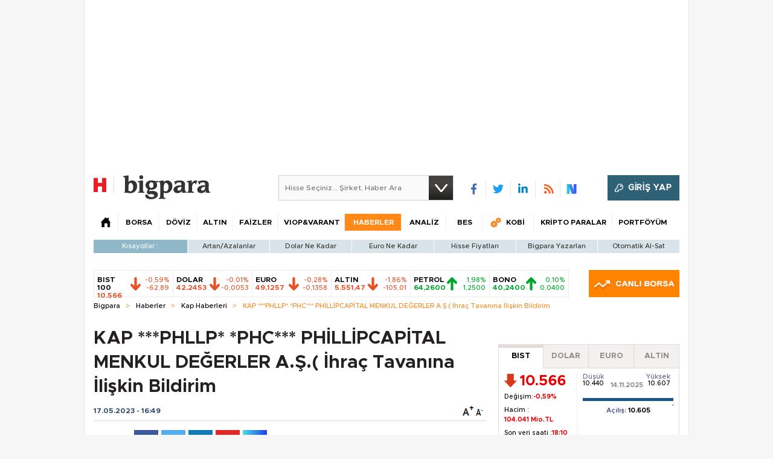

--- FILE ---
content_type: text/html;charset=utf-8
request_url: https://pandg.tapad.com/tag?gdpr=0&referrer_url=&page_url=https%3A%2F%2Fbigpara.hurriyet.com.tr%2Fhaberler%2Fkap-haberleri%2Fphllp-phc-phillipcapital-menkul-degerler-as-ihrac-tavanina-iliskin-bildirim_ID2837427%2F&owner=P%26G&bp_id=hurriyet&ch=&initiator=js
body_size: -114
content:
<html><body>
<img src="https://match.adsrvr.org/track/cmf/generic?ttd_pid=tapad&ttd_tpi=1&ttd_puid=d7e4b2fe-5914-4c9d-b560-dee6cad39315%252C%252C&gdpr=0&gdpr_consent="/>
</body></html>

--- FILE ---
content_type: text/html; charset=utf-8
request_url: https://www.google.com/recaptcha/api2/aframe
body_size: 266
content:
<!DOCTYPE HTML><html><head><meta http-equiv="content-type" content="text/html; charset=UTF-8"></head><body><script nonce="KaWyu9PjvArgr-JsdVN3-w">/** Anti-fraud and anti-abuse applications only. See google.com/recaptcha */ try{var clients={'sodar':'https://pagead2.googlesyndication.com/pagead/sodar?'};window.addEventListener("message",function(a){try{if(a.source===window.parent){var b=JSON.parse(a.data);var c=clients[b['id']];if(c){var d=document.createElement('img');d.src=c+b['params']+'&rc='+(localStorage.getItem("rc::a")?sessionStorage.getItem("rc::b"):"");window.document.body.appendChild(d);sessionStorage.setItem("rc::e",parseInt(sessionStorage.getItem("rc::e")||0)+1);localStorage.setItem("rc::h",'1763232105629');}}}catch(b){}});window.parent.postMessage("_grecaptcha_ready", "*");}catch(b){}</script></body></html>

--- FILE ---
content_type: text/css
request_url: https://bigpara.hurriyet.com.tr/Assets/styles/kredi.css?v=60324
body_size: 6013
content:
@import "fonts.css";

.bigpara-container {
	font: normal 12px/20px 'Metropolis Medium';
}

.bigpara-container h1 {
	font: 20px 'Metropolis Bold';
	color: #f68b25;
	margin-bottom: 15px;
}

.bigpara-container h1.blue {
	color: #4f9cc3;
}

.bigpara-container h1.navy {
	color: #054784;
}

.bigpara-container h1.default {
	color: #806c58;
}

.bigpara-container .bp-horizontal-tab ul {
	margin: 10px 0 0 0;
	padding: 0;
	list-style: none;
}

.bigpara-container .bp-horizontal-tab ul li {
	display: inline-table;
	width: 13%;
	margin-right: 5px;
	vertical-align: top;
	background: #fafafa;
}

.bigpara-container .bp-horizontal-tab ul li.active {
	width: 48%;
	padding: 5px 8px;
}

.bigpara-container .bp-horizontal-tab ul li:last-child {
	margin-right: 0;
}

.bigpara-container .bp-horizontal-tab ul li div {
	display: none;
	padding: 0 6px;
	font-size: 12px;
}

.bigpara-container .bp-horizontal-tab ul li.active div {
	float: left;
	width: 265px;
	display: block;
}

.bigpara-container .bp-horizontal-tab ul li.active div a {
	color: #f68b25;
	text-decoration: none;
	font-family: 'Metropolis Bold';
}

.bigpara-container .bp-horizontal-tab span.bp-horizontal-title {
	font: 20px 'Metropolis Medium';
	color: #f68b25;
	margin-bottom: 15px;
}

.bigpara-container .bp-horizontal-tab ul li>span {
	display: block;
	float: left;
	text-align: center;
	height: 75px;
	width: 30%;
	min-width: 95px;
	padding-top: 10px;
	color: #6e6e6e;
	cursor: pointer;
	background: #f8f8f8;
	background: -moz-linear-gradient(top, #f8f8f8 0%, #e7e7e7 100%);
	background: -webkit-gradient(left top, left bottom, color-stop(0%, #f8f8f8), color-stop(100%, #e7e7e7));
	background: -webkit-linear-gradient(top, #f8f8f8 0%, #e7e7e7 100%);
	background: -o-linear-gradient(top, #f8f8f8 0%, #e7e7e7 100%);
	background: -ms-linear-gradient(top, #f8f8f8 0%, #e7e7e7 100%);
	background: linear-gradient(to bottom, #f8f8f8 0%, #e7e7e7 100%);
}

.bigpara-container .bp-horizontal-tab ul li>span:hover {
	background: -moz-linear-gradient(top, #e7e7e7 0%, #f8f8f8 100%);
	background: -webkit-gradient(left top, left bottom, color-stop(0%, #e7e7e7), color-stop(100%, #f8f8f8));
	background: -webkit-linear-gradient(top, #e7e7e7 0%, #f8f8f8 100%);
	background: -o-linear-gradient(top, #e7e7e7 0%, #f8f8f8 100%);
	background: -ms-linear-gradient(top, #e7e7e7 0%, #f8f8f8 100%);
	background: linear-gradient(to bottom, #e7e7e7 0%, #f8f8f8 100%);
}

.bigpara-container .bp-horizontal-tab ul li>span b {
	font-weight: 400;
	font-size: 11px;
}

.bigpara-container .bp-horizontal-tab ul li.active>span {
	height: 30px;
	width: 30px;
	min-width: auto;
	padding-top: 6px;
	border-radius: 100%;
	background: #f68b25 !important;
	color: white;
}

.bigpara-container .bp-horizontal-tab ul li.active>span b {
	display: none;
}

.bigpara-container .bp-horizontal-tab ul li>span i.fa {
	font-size: 35px;
}

.bigpara-container .bp-horizontal-tab ul li.active>span i.fa {
	font-size: 15px;
}

.bigpara-container small.required-field {
	margin-left: 15px;
	font-size: 10px;
	color: red;
}

.bigpara-container table.widget-table {
	width: 100%;
	border-collapse: collapse;
	border-spacing: 0;
}

.bigpara-container table.widget-table.refinansman {
	text-align: right;
}

.bigpara-container table.widget-table.refinansman tr td:first-child {
	text-align: left;
}

.bigpara-container table.widget-table.refinansman tr td:nth-child(2) {
	font-weight: bold;
}

.bigpara-container table.widget-table tr td {
	border-bottom: 1px solid #e4e4e4;
	padding: 5px 0;
}

.bigpara-container table.widget-table tr:hover {
	background-color: white;
}

.bigpara-container table.widget-table tr:last-child td {
	border-bottom: 0;
}

.bigpara-container table.widget-table tr td a {
	color: #212121;
	text-decoration: none;
}

.bigpara-container table.widget-table.refinansman tr td:last-child a {
	color: #f68b25;
	text-decoration: none;
	font-weight: bold;
}

.bigpara-container .calculates {
	display: table;
	width: 100%;
}

.bigpara-container .calculates .tagged-content {
	width: 49%;
	display: inline-table;
	float: left;
	margin-right: 1%;
	margin-bottom: 10px
}

.bigpara-container .calculates .tagged-content div.ad-slot {
	width: auto;
}

.bigpara-container .calculates .tagged-content p {
	display: table;
}

.bigpara-container .calculates .tagged-content .bp-btn {
	margin-top: 15px;
	padding: 5px 10px;
}

.bigpara-container .calculates .tagged-content i.symbol {
	font-size: 60px;
	margin-right: 20px;
}

.bigpara-container .calculates .tagged-content a {
	text-decoration: none;
	color: inherit;
}

.bigpara-container .calculates.calculates-small {
	margin-bottom: 10px;
}

.bigpara-container .calculates.calculates-small .tagged-content {
	width: 50%;
	margin-right: 0;
	margin-bottom: 0;
	padding: 0 1% 0 0;
	font-size: 11px;
}

.bigpara-container .calculates.calculates-small .tagged-content p {
	padding: 10px 0;
}

.bigpara-container .calculates.calculates-small .tagged-content i.symbol {
	font-size: 20px;
	margin: 10px 5px 0 10px;
}

.tagged-content,
.re-search,
.bp-widget {
	display: table;
	width: 100%;
	margin-bottom: 15px;
}

.tagged-content .tagged-header {
	margin: -20px -10px 10px -10px;
	padding: 10px;
	background-color: #806c58;
	color: white;
}

.calculates.calculates-small .tagged-header {
	background-color: #806c58;
	border-bottom: 2px dashed #ececec;
	margin: 0;
	padding: 12px 10px 10px 10px;
	color: #666;
	background-color: rgba(1, 1, 1, 0.03);
}

.tagged-content i.symbol {
	color: #806c58;
	font-size: 120px;
	margin-top: 10%;
}

.tagged-content .tagged-header.navy {
	background-color: #054784;
}

.tagged-content i.symbol.navy {
	color: #054784;
}

.tagged-content .tagged-header.blue {
	background-color: #4f9cc3;
}

.tagged-content i.symbol.blue {
	color: #4f9cc3;
}

.bp-widget ul.social-networks {
	padding: 0;
	list-style: none;
	text-align: center;
	margin: 20px 0 10px 0;
}

.bp-widget .bp-widget-heading {
	font-size: 14px;
	letter-spacing: 1px;
	font-weight: 500;
	border-bottom: 2px dashed#ececec;
	padding-bottom: 10px;
	margin: -20px -10px 10px -10px;
	padding: 12px 10px 10px 10px;
	color: #666;
	background-color: rgba(1, 1, 1, 0.03);
}

.bp-widget ul.social-networks li {
	padding: 0;
	list-style: none;
	display: inline;
}

.bp-widget ul.social-networks li a {
	display: inline-table;
	background-color: #212121;
	width: 45px;
	height: 45px;
	border-radius: 100%;
	color: white;
	text-decoration: none;
	font-size: 20px;
	margin: 0 5px;
	position: relative;
	z-index: 1;
}

.bp-widget ul.social-networks li.facebook a {
	background-color: #3b5998;
}

.bp-widget ul.social-networks li.twitter a {
	background-color: #00aced;
}

.bp-widget ul.social-networks li.rss a {
	background-color: #ff9900;
}

.bp-widget ul.social-networks li a i {
	display: table-cell;
	vertical-align: middle;
	position: relative;
	z-index: 3;
}

table.datalist {
	width: 100%;
	border-collapse: collapse;
	border-spacing: 0;
	font: normal 12px/20px 'Metropolis Medium';
}

table.datalist>thead th,
table.datalist>tbody>tr>td {
	border: 1px solid #eeeeee;
	text-align: center;
	vertical-align: middle;
}

table.datalist>thead>tr>th {
	padding: 3px 20px 3px 5px;
	vertical-align: middle;
}

table.datalist>tbody>tr>td {
	padding: 13px 5px;
	vertical-align: middle;
}

table.datalist#tablo1>tbody>tr>td,
table.datalist#tablo2>tbody>tr>td {
	padding: 5px;
	vertical-align: middle;
}

table.datalist>thead th:first-child,
table.datalist thead th:last-child,
table.datalist tbody td:first-child,
table.datalist tbody td:last-child {
	text-align: center;
}

table.datalist td.left-align,
table.datalist th.left-align {
	text-align: left !important;
}

table.datalist thead th:first-child {
	padding: 3px 5px;
}

table.datalist>thead th {
	background: #f8f8f8;
	background: -moz-linear-gradient(top, #f8f8f8 0%, #e7e7e7 100%);
	background: -webkit-gradient(left top, left bottom, color-stop(0%, #f8f8f8), color-stop(100%, #e7e7e7));
	background: -webkit-linear-gradient(top, #f8f8f8 0%, #e7e7e7 100%);
	background: -o-linear-gradient(top, #f8f8f8 0%, #e7e7e7 100%);
	background: -ms-linear-gradient(top, #f8f8f8 0%, #e7e7e7 100%);
	background: linear-gradient(to bottom, #f8f8f8 0%, #e7e7e7 100%);
	color: #797979;
	font-weight: 400;
	white-space: nowrap;
	border-bottom: 2px solid #d5d5d5;
	position: relative;
	cursor: pointer;
}

table.datalist thead tr th i.fa {
	position: absolute;
	right: 10px;
	top: 12px;
	display: none;
}

table.datalist tbody tr:nth-child(even) {
	background-color: #fafafa;
}

table.datalist tbody tr:nth-child(odd) {
	background-color: white;
}

table.datalist>tbody>tr:hover {
	background-color: #f3f3f3;
}

table.datalist tbody td a {
	color: #212121;
	text-decoration: none;
}

table.datalist tbody td a:hover {
	text-decoration: underline;
}

table.datalist tbody td:last-child a {
	color: #DB700A;
}


/*
table.datalist tbody td:nth-child(4) {
	background-color: #eeeeee;
}
*/

table.datalist tbody td:nth-child(2) b {
	display: block;
}

table.datalist tbody td:first-child label {
	padding: 20px;
}

table.datalist tfoot td {
	text-align: left;
	height: 40px;
}

div.table-footer {
	text-align: center;
}

div.table-footer p {
	padding: 15px 0;
}

.bigpara-container.colored {
	font: normal 13px/20px 'Metropolis Medium';
}

.bigpara-container * {
	-webkit-box-sizing: border-box;
	-moz-box-sizing: border-box;
	box-sizing: border-box;
}

.bigpara-container .bp-error,
.bigpara-container .bp-success {
	clear: both;
	float: none;
	width: 100%;
	display: inline-table;
	position: relative;
	padding: 10px 15px 10px 55px;
	margin: 10px 0;
}

.bigpara-container .bp-error {
	border: #f5846b 1px solid;
	background-color: #fce9e6;
	color: #b33a30;
}

.bigpara-container .bp-success {
	border: #c1cec1 1px solid;
	background-color: #eef7ed;
	color: #549442;
}

.bigpara-container .bp-error:before,
.bigpara-container .bp-success:before {
	font-size: 24px;
	position: absolute;
	top: 20px;
	left: 15px;
	font-family: FontAwesome;
	font-style: normal;
	font-weight: normal;
}

.bigpara-container .bp-error:before {
	content: '\f071';
	color: #b33a30;
}

.bigpara-container .bp-success:before {
	content: '\f058';
	color: #549442;
}

ul.bigpara-tabs,
ul.link-containers {
	margin: 0px;
	padding: 0px;
	list-style: none;
	position: relative;
}

ul.bigpara-tabs li {
	background: none;
	color: #222;
	display: inline-table;
	padding: 10px;
	cursor: pointer;
}

ul.bigpara-tabs.colored li {
	padding: 10px 15px;
}

ul.bigpara-tabs.colored li:nth-child(1),
ul.link-containers li:nth-child(1) span,
ul.link-containers li:nth-child(1) i {
	color: #054784;
}

ul.bigpara-tabs.colored li:nth-child(2),
ul.link-containers li:nth-child(2) span,
ul.link-containers li:nth-child(2) i {
	color: #509bc5;
}

ul.bigpara-tabs.colored li:nth-child(3),
ul.link-containers li:nth-child(3) span,
ul.link-containers li:nth-child(3) i {
	color: #806c54;
}

ul.bigpara-tabs li.current {
	background: #fafafa;
	border-bottom: 3px solid #212121;
}

ul.bigpara-tabs.colored li.current:nth-child(1) {
	border-bottom: 3px solid #054784;
}

ul.bigpara-tabs.colored li.current:nth-child(2) {
	border-bottom: 3px solid #509bc5;
}

ul.bigpara-tabs.colored li.current:nth-child(3) {
	border-bottom: 3px solid #806c54;
}

.tab-content {
	display: none;
	padding: 10px 0;
	position: relative;
	top: -1px;
}

.tab-content.colored,
.tagged-content,
.re-search,
.bp-widget,
.bp-multimedia {
	background: #fafafa;
	padding: 20px 10px 10px 10px;
}

.tab-content.current {
	display: table;
	width: 100%;
}

.bp-multimedia {
	padding: 10px;
}

.bp-multimedia ul {
	padding: 0;
	margin: 0;
	list-style: none;
}

.bp-multimedia ul li {
	padding-bottom: 10px;
	margin-bottom: 10px;
	border-bottom: 1px dashed #e0e0e0;
}

.bp-multimedia ul li:last-child {
	padding-bottom: 0;
	margin-bottom: 0;
	border-bottom: 0;
}

.bp-multimedia ul li a {
	display: table;
	width: 100%;
	color: #555;
	text-decoration: none;
	transition: background .3s;
}

.bp-multimedia ul li a:hover {
	background-color: white;
	color: #212121;
}

.bp-multimedia ul li .img {
	float: left;
	margin-right: 10px;
	position: relative;
}

.bp-multimedia ul li a .img:before {
	position: absolute;
	top: 0;
	right: 0;
	left: 0;
	bottom: 0;
	content: '\f144';
	font-size: 35px;
	font-family: FontAwesome;
	background-color: rgba(1, 1, 1, 0.5);
	color: white;
	line-height: 90px;
	text-align: center;
	transition: background .3s;
}

.bp-multimedia.bp-visual ul li a .img:before {
	display: none;
}

.bp-multimedia ul li a:hover .img:before {
	background-color: transparent;
}

.bp-multimedia ul li .img img {
	float: left;
	width: 160px;
	height: 90px;
}

.bp-multimedia.bp-visual ul li .img img {
	float: left;
	width: 65px !important;
	height: 65px !important;
}

.bp-multimedia ul li div.text {
	display: table-cell;
	width: 100%;
	vertical-align: middle;
}

.bp-multimedia ul li div.text h3 {
	padding-bottom: 5px;
	font: bold 14px 'Metropolis Bold';
	display: table-cell;
}

.bp-multimedia.bp-multimedia-small {
	padding: 10px 5px;
}

.bp-multimedia.bp-multimedia-small ul li .img img {
	width: 96px;
	height: 49px;
}

.bp-multimedia.bp-multimedia-small ul li a .img:before {
	font-size: 25px;
	line-height: 49px;
}

.bp-multimedia.bp-multimedia-small ul li div.text h3 {
	font: bold 12px 'Metropolis Bold';
}

form.filter-slot,
.tab-content div.ad-slot,
.re-search div.ad-slot,
.tagged-content div.ad-slot {
	width: 50%;
	width: calc(100% / 2);
	display: inline;
	float: left;
}

.tab-content div.ad-slot,
.re-search div.ad-slot,
.tagged-content div.ad-slot {
	text-align: center;
}

form.filter-slot label {
	font: normal 12px 'Metropolis Medium';
	width: 40%;
	display: inline-table;
	vertical-align: middle;
}

form.filter-slot div.bigpara-input {
	margin-bottom: 5px;
}

form.filter-slot span {
	width: 10%;
	display: inline-table;
	color: red;
	text-align: center;
}

form.filter-slot input[type="text"],
form.filter-slot select {
	color: #444;
	font: bold 12px 'Metropolis Bold';
	padding: 8px 5px;
	border: 1px solid #e4e3e3;
	border-radius: 0;
	height: 35px;
	width: 50%;
}

form.filter-slot input[type="text"].halfsized,
form.filter-slot select.halfsized {
	width: 22.5%;
}

form.filter-slot input[type='text'] {
	color: #444;
	font: 400 12px 'Metropolis Medium';
	padding: 6px 5px;
	width: 50%;
}

form.filter-slot input[type='text'].credit {
	color: #444;
	font: bold 18px 'Metropolis Bold';
	padding: 6px 5px;
	width: 50%;
}

form.filter-slot input[type='submit'],
.credit-widget a.bp-btn {
	float: right;
	width: 50%;
	margin-right: 10%;
}

.re-search .bigpara-input {
	float: left;
	min-width: 100px;
	margin-right: 10px;
}

.re-search .bigpara-input label {
	display: block;
	white-space: nowrap;
	margin-bottom: 10px;
}

.re-search .filter-slot {
	width: 100%
}

.re-search .filter-slot input[type="text"],
.re-search .filter-slot select {
	width: 100%
}

.re-search form.filter-slot input[type='submit'] {
	width: 100%;
	float: none;
}

.credit-widget {
	width: 100%;
	display: table;
}

.credit-widget .filter-slot {
	width: 100%;
}

.credit-widget .footer-logo {
	text-align: center;
	margin-top: 30px;
}

.credit-widget .footer-logo img {
	width: 60%;
}

.bp-btn {
	border: 0;
	color: white !important;
	padding: 9px 10px;
	outline: 0;
	cursor: pointer;
	text-align: center;
	text-decoration: none;
	display: inline-block;
}

.bp-btn.warning {
	background: #f68b28;
	background: -moz-linear-gradient(top, #f68b28 0%, #d8700e 100%);
	background: -webkit-gradient(left top, left bottom, color-stop(0%, #f68b28), color-stop(100%, #d8700e));
	background: -webkit-linear-gradient(top, #f68b28 0%, #d8700e 100%);
	background: -o-linear-gradient(top, #f68b28 0%, #d8700e 100%);
	background: -ms-linear-gradient(top, #f68b28 0%, #d8700e 100%);
	background: linear-gradient(to bottom, #f68b28 0%, #d8700e 100%);
	border: 1px solid #d8710e;
}

.bp-text.warning {
	color: #f68b28;
}

.bp-btn.success {
	background: #5fb04d;
	background: -moz-linear-gradient(top, #5fb04d 0%, #4c963b 100%);
	background: -webkit-gradient(left top, left bottom, color-stop(0%, #5fb04d), color-stop(100%, #4c963b));
	background: -webkit-linear-gradient(top, #5fb04d 0%, #4c963b 100%);
	background: -o-linear-gradient(top, #5fb04d 0%, #4c963b 100%);
	background: -ms-linear-gradient(top, #5fb04d 0%, #4c963b 100%);
	background: linear-gradient(to bottom, #5fb04d 0%, #4c963b 100%);
	border: 1px solid #4c963b;
}

.bp-btn.primary {
	background: #2d6fad;
	background: -moz-linear-gradient(top, #2d6fad 0%, #1d5890 100%);
	background: -webkit-gradient(left top, left bottom, color-stop(0%, #2d6fad), color-stop(100%, #1d5890));
	background: -webkit-linear-gradient(top, #2d6fad 0%, #1d5890 100%);
	background: -o-linear-gradient(top, #2d6fad 0%, #1d5890 100%);
	background: -ms-linear-gradient(top, #2d6fad 0%, #1d5890 100%);
	background: linear-gradient(to bottom, #2d6fad 0%, #1d5890 100%);
	border: 1px solid #1d5890;
}

ul.link-containers {
	white-space: nowrap;
}

ul.link-containers li {
	width: 33.33%;
	width: calc(96% / 3);
	background: red;
	color: #222;
	display: inline-block;
	background: #fafafa;
	cursor: pointer;
	margin: 10px 2% 10px 0;
	position: relative;
	transition: box-shadow .4s, transform .4s;
	white-space: normal;
}

ul.link-containers li a{
	color: #222;
    display: table;
    width: 100%;
	padding: 10px 10px 10px 60px;
}


.clearfix {
	float: none;
	clear: both;
}

ul.link-containers li:hover {
	-webkit-box-shadow: 0px 5px 7px 1px rgba(0, 0, 0, 0.2);
	-moz-box-shadow: 0px 5px 7px 1px rgba(0, 0, 0, 0.2);
	box-shadow: 0px 5px 7px 1px rgba(0, 0, 0, 0.2);
	transform: translate(0, -5px);
}

ul.link-containers li:last-child {
	margin-right: 0;
}

ul.link-containers li i.fa {
	position: absolute;
	left: 20px;
	top: 10px;
	font-size: 28px;
}

ul.link-containers li span {
	display: block;
	font-weight: bold;
	font-size: 14px;
	margin-bottom: 5px;
}

ul.bigpara-tabs li.current,
ul.link-containers li,
.re-search.colored,
.bp-widget.colored,
.bp-multimedia.colored,
.tab-content.colored,
.tagged-content.colored,
.bp-horizontal-tab.colored ul li,
.calculates.colored {
	-webkit-box-shadow: 0px 1px 1px 0px rgba(0, 0, 0, 0.2);
	-moz-box-shadow: 0px 1px 1px 0px rgba(0, 0, 0, 0.2);
	box-shadow: 0px 1px 1px 0px rgba(0, 0, 0, 0.2);
}

.bankBg {
	background: url(https://bigpara.hurriyet.com.tr/kredi/Images/bankalar_logo.png) no-repeat 0 0;
	width: 180px;
	display: block;
	overflow: hidden;
	margin-bottom: 10px;
}

.bankaWS1 {
	background-position: 25px -54px;
	height: 34px;
}

.bankaWS2 {
	background-position: 25px -31px;
	height: 18px;
}

.bankaWS3 {
	background-position: 25px -244px;
	height: 20px;
}

.bankaWS6 {
	background-position: 25px -91px;
	height: 16px;
}

.bankaWS8 {
	background-position: 25px -137px;
	height: 41px;
}

.bankaWS9 {
	background-position: 25px -189px;
	height: 44px;
}

.bankaWS12 {
	background-position: 25px 0px;
	height: 26px;
}

.bankaWS14 {
	background-position: 25px -267px;
	height: 43px;
}

.bankaWS15 {
	background-position: 25px -313px;
	height: 42px;
}

.bankaWS16 {
	background-position: 25px -382px;
	height: 30px;
}

.bankaWS17 {
	background-position: 25px -110px;
	height: 24px;
}

.bankaWS18 {
	background-position: 25px -358px;
	height: 21px;
}

.bankaWS19 {
	background-position: 25px -549px;
	height: 44px;
}

.bankaWS20 {
	background-position: 25px -876px;
	height: 23px;
}

.bankaWS21 {
	background-position: 25px -468px;
	height: 44px;
}

.bankaWS22 {
	background-position: 25px -604px;
	height: 32px;
}

.bankaWS23 {
	background-position: 25px -773px;
	height: 40px;
}

.bankaWS24 {
	background-position: 25px -931px;
	height: 44px;
}

.bankaWS25 {
	background-position: 25px -980px;
	height: 50px;
}

.bankaWS26 {
	background-position: 25px -1035px;
	height: 26px;
}

.bankaWS27 {
	background-position: 25px -682px;
	height: 25px;
}

.bankaWS28 {
	background-position: 25px -415px;
	height: 23px;
}

.bankaWS29 {
	background-position: 25px -710px;
	height: 32px;
}

.bankaWS30 {
	background-position: 25px -1096px;
	height: 26px;
}

.bankaWS31 {
	background-position: 25px -1066px;
	height: 25px;
}

.bankaWS32 {
	background-position: 25px -823px;
	height: 44px;
}

.bankaWS33 {
	background-position: 25px -639px;
	height: 40px;
}

.bankaWS34 {
	background-position: 25px -902px;
	height: 24px;
}

.bankaWS35 {
	background-position: 25px -745px;
	height: 25px;
}

.bankaWS36 {
	background-position: 25px -1127px;
	height: 14px;
}

.bankaWS38 {
	background-position: 25px -1146px;
	height: 26px;
}

.bankaWS39 {
	background-position: 25px -1177px;
	height: 44px;
}

.bankaWS40 {
	background-position: 25px -1258px;
	height: 44px;
}

.bankaWS41 {
	background-position: 25px -1308px;
	height: 44px;
}


/* Neler Yapabilirsiniz Legacy */

.nelerSprite {
	background: transparent url(../images/kredi/nelerSprite.png) repeat-x;
}

.neler-bg {
	width: 100%;
	height: 200px;
	display: block;
	position: relative;
}

.neler-bg h2 {
	height: 25px;
	display: inline-block;
	padding: 10px 20px;
	font: normal 20px 'Metropolis Medium';
	color: #f69539;
	border: 0;
	border-bottom: none;
	position: absolute;
	left: 0;
	top: 0;
	z-index: 51;
	background-color: #fff;
}

.neler-bg>ul {
	width: 958px;
	display: inline-block;
	padding: 15px 5px 20px;
	margin-bottom: 20px;
	border: 0;
	position: absolute;
	left: 0;
	top: 44px;
	z-index: 50;
}

.neler-bg ul li {
	float: left;
	padding: 0 2px;
	display: block;
}

.neler-bg ul li p strong {
	width: 200px;
	margin-bottom: 3px;
	color: #555555;
	font-weight: bold
}

.neler-bg ul li p strong a {
	text-decoration: underline;
}

.neler-bg ul li p span {
	color: #636363;
	cursor: text;
}

.neler-bg ul li ul {
	position: relative;
	display: block;
	overflow: hidden;
	width: 99px;
	height: 95px;
	text-decoration: none;
	cursor: pointer;
}

.neler-bg ul li small {
	z-index: 100;
	position: absolute;
	left: 0;
	top: 0;
	width: 99px;
	height: 95px;
	display: block;
	background-position: 0 0;
}

.neler-bg ul li small.n_konut {
	background-position: 0 0;
}

.neler-bg ul li small.n_ihtiyac {
	background-position: 0 -100px;
}

.neler-bg ul li small.n_tasit {
	background-position: 0 -200px;
}

.neler-bg ul li small.n_vadeli {
	background-position: 0 -300px;
}

.neler-bg ul li small.n_net {
	background-position: 0 -400px;
}

.neler-bg ul li small.n_gsm {
	background-position: 0 -500px;
}

.neler-bg ul li small.n_ucak {
	background-position: 0 -600px;
}

.neler-bg ul li small.n_konut:hover {
	background-position: -100px 0;
}

.neler-bg ul li small.n_ihtiyac:hover {
	background-position: -100px -100px;
}

.neler-bg ul li small.n_tasit:hover {
	background-position: -100px -200px;
}

.neler-bg ul li small.n_vadeli:hover {
	background-position: -100px -300px;
}

.neler-bg ul li small.n_net:hover {
	background-position: -100px -400px;
}

.neler-bg ul li small.n_gsm:hover {
	background-position: -100px -500px;
}

.neler-bg ul li small.n_ucak:hover {
	background-position: -100px -600px;
}

.neler-bg ul li small.n_konut.selected {
	background-position: -200px 0;
}

.neler-bg ul li small.n_ihtiyac.selected {
	background-position: -200px -100px;
}

.neler-bg ul li small.n_tasit.selected {
	background-position: -200px -200px;
}

.neler-bg ul li small.n_vadeli.selected {
	background-position: -200px -300px;
}

.neler-bg ul li small.n_net.selected {
	background-position: -200px -400px;
}

.neler-bg ul li small.n_gsm.selected {
	background-position: -200px -500px;
}

.neler-bg ul li small.n_ucak.selected {
	background-position: -200px -600px;
}

.neler-bg ul li small.selected {
	width: 115px;
}

.neler-bg ul li img {
	z-index: 100;
	position: absolute;
	opacity: 0.5;
	filter: alpha(opacity=40)
}

.neler-bg ul li img:hover {
	opacity: 0.9;
	filter: alpha(opacity=90)
}

.neler-bg ul li img.current {
	cursor: default;
	opacity: 1;
	filter: alpha(opacity=100)
}

.neler-bg ul li p {
	margin: 0;
	padding: 0;
	width: 319px;
	display: block;
	margin-left: 120px;
	font: normal 12px 'Metropolis Medium';
	color: #555;
}

.neler-bg ul li p a {
	color: #555;
	text-decoration: none
}

.neler-bg .current {
	background-position-x: -200px;
}

.neler-main {
	background: url(../images/kredi/neler-main.gif) no-repeat;
	width: 899px;
	height: 105px;
	padding-top: -10px;
	padding-left: 10px
}

.neler {
	/*background: url(https://bigpara.hurriyet.com.tr/kredi/Images/bg10.gif) repeat-x;*/
	background: url('/Assets/images/kredi/bg10.gif') repeat-x;
	width: 100%;
	margin: 0 auto;
	border: #f2f2f2 1px solid;
	padding: 10px;
	font: 400 12px/1.4em 'Metropolis Medium';
}

.neler p {
	margin: 10px 0;
	font-family: 'Metropolis Medium';
}

.neler a {
	color: #f68b25;
}

.kredi300Tab {
	width: 300px;
	display: inline-block;
	margin-bottom: 15px;
	position: relative;
}

.kredi300Tab ul.kitMenu {
	width: 300px;
	height: 37px;
	list-style: none;
	display: inline-block;
	position: relative;
}

.kredi300Tab ul.kitMenu li {
	float: left;
	display: inline-block;
	width: 149px
}

.kredi300Tab ul.kitMenu li a {
	display: inline-block;
	color: #333;
	font: bold 12px 'Metropolis Bold';
	display: inline-block;
	padding: 5px 20px;
	margin: 10px 0 7px;
}

.kredi300Tab ul.kitMenu li a:hover {
	color: #f68b25;
}

.kredi300Tab ul.kitMenu li.selected {
	background-color: #fafafa;
	box-shadow: inset 3px 3px 5px #ddd;
	border: 1px solid #ddd;
	border-bottom: none
}

.kredi300Tab ul.kitMenu li.selected a {
	color: #f68b25;
}

.ie9 .kredi300Tab ul.kitMenu li a {
	padding: 5px 21px 5px 19px;
}

.kredi300Tab ul.kitContent {
	width: 278px;
	list-style: none;
	display: none;
	padding: 20px 10px 10px;
	border: 1px solid #d2d2d2;
	background-color: #fafafa;
	box-shadow: inset 3px 3px 5px #ddd;
	top: 37px;
	left: 0;
	float: left
}

.kredi300Tab ul.kitContent li {
	width: 270px;
	display: inline-block;
	padding: 3px 10px 3px 0;
	border-top: 1px dotted #ddd
}

.kredi300Tab ul.kitContent li:first-child {
	border-top: none;
}

.kredi300Tab ul.kitContent li span2 {
	width: 3px;
	height: 3px;
	display: block;
	background-color: #f68b25;
	margin: 5px 0;
	float: left;
}

.kredi300Tab ul.kitContent li a {
	width: 235px;
	height: 15px;
	overflow: hidden;
	margin-left: 12px;
	float: left;
	font: normal 12px 'Metropolis Medium';
	color: #444;
}

.kredi300Tab ul.kitContent .authorName {
	width: 80px;
	display: inline-block;
	text-align: center;
	float: left;
	color: #aaa8a8;
	font-size: 11px
}

.kredi300Tab ul.kitContent .articleTitle a {
	float: left;
	color: #555555;
	font-weight: bold;
	margin-left: 3px;
	width: 183px;
}

.kredi300Tab ul.kitContent .articleSpot span {
	margin-left: 4px;
	margin-top: 2px;
	color: #555555;
	width: 182px;
	float: left
}

.not{line-height:1.5em;color:#a7a7a7;margin-top:5px;display:inline-block}
.not ul{padding:0;margin:15px 0;list-style-type:none}
.not li{font-size: 12px;display:block;width:97%;text-decoration:none;padding:0px 0 10px 10px;}

#chart-section {min-height: 500px;border: 1px solid #cdcdcd;}
.tradingview-widget-copyright {padding: 20px 0px; font-family: 'Metropolis Bold';}

--- FILE ---
content_type: text/css
request_url: https://bigpara.hurriyet.com.tr/Assets/styles/fonts.css
body_size: 283
content:
@font-face {
    font-family: 'Metropolis Light';
    src: url('../fonts/metropolis/Metropolis-Light.eot');
    src: url('../fonts/metropolis/Metropolis-Light.eot?#iefix') format('embedded-opentype'),
        url('../fonts/metropolis/Metropolis-Light.woff2') format('woff2'),
        url('../fonts/metropolis/Metropolis-Light.woff') format('woff'),
        url('../fonts/metropolis/Metropolis-Light.ttf') format('truetype'),
        url('../fonts/metropolis/Metropolis-Light.svg#Metropolis-Light') format('svg');
    font-weight: 300;
    font-style: normal;
    font-display: swap;
}

@font-face {
    font-family: 'Metropolis Regular';
    src: url('../fonts/metropolis/Metropolis-Regular.eot');
    src: url('../fonts/metropolis/Metropolis-Regular.eot?#iefix') format('embedded-opentype'),
        url('../fonts/metropolis/Metropolis-Regular.woff2') format('woff2'),
        url('../fonts/metropolis/Metropolis-Regular.woff') format('woff'),
        url('../fonts/metropolis/Metropolis-Regular.ttf') format('truetype'),
        url('../fonts/metropolis/Metropolis-Regular.svg') format('svg');
    font-weight: 400;
    font-style: normal;
    font-display: swap;
}

@font-face {
    font-family: 'Metropolis Medium';
    src: url('../fonts/metropolis/Metropolis-Medium.eot');
    src: url('../fonts/metropolis/Metropolis-Medium.eot?#iefix') format('embedded-opentype'),
        url('../fonts/metropolis/Metropolis-Medium.woff2') format('woff2'),
        url('../fonts/metropolis/Metropolis-Medium.woff') format('woff'),
        url('../fonts/metropolis/Metropolis-Medium.ttf') format('truetype'),
        url('../fonts/metropolis/Metropolis-Medium.svg#Metropolis-Medium') format('svg');
    font-weight: 500;
    font-style: normal;
    font-display: swap;
}

@font-face {
    font-family:'Metropolis Bold';
    src: url('../fonts/metropolis/Metropolis-Bold.eot');
    src: url('../fonts/metropolis/Metropolis-Bold.eot?#iefix') format('embedded-opentype'),
        url('../fonts/metropolis/Metropolis-Bold.woff2') format('woff2'),
        url('../fonts/metropolis/Metropolis-Bold.woff') format('woff'),
        url('../fonts/metropolis/Metropolis-Bold.ttf') format('truetype'),
        url('../fonts/metropolis/Metropolis-Bold.svg#Metropolis-Bold') format('svg');
    font-weight: 600;
    font-style: normal;
    font-display: swap;
}

@font-face {
    font-family: 'Metropolis Extra Bold';
    src: url('../fonts/metropolis/Metropolis-ExtraBold.eot');
    src: url('../fonts/metropolis/Metropolis-ExtraBold.eot?#iefix') format('embedded-opentype'),
        url('../fonts/metropolis/Metropolis-ExtraBold.woff2') format('woff2'),
        url('../fonts/metropolis/Metropolis-ExtraBold.woff') format('woff'),
        url('../fonts/metropolis/Metropolis-ExtraBold.ttf') format('truetype'),
        url('../fonts/metropolis/Metropolis-ExtraBold.svg#Metropolis-ExtraBold') format('svg');
    font-weight: 700;
    font-style: normal;
    font-display: swap;
}

--- FILE ---
content_type: application/javascript; charset=utf-8
request_url: https://fundingchoicesmessages.google.com/f/AGSKWxWChGw5UHhoptDx4-kdZgdolBEvWAtk6Rbb3Tt5L7lJ0eMqKv62hOf7xcG5UbtW5xGGGtvyS4rqzeTmKa-ozT58eMAz7_aw__bb9Fgg86-ozxHdXkGsjx3qS5OxoZ2oEccpnYF_1I-DTkGwe3DdDpxelCLC1J_CTXIYDACG2BrEmXVD62wCFJBAa14S/_/adcollector./ad_txt._ad_300..300x250_/widgetad.
body_size: -1289
content:
window['b470aa0c-8980-4621-a92e-053b8d8f7810'] = true;

--- FILE ---
content_type: application/javascript
request_url: https://ad.medyanetads.com/adservice/adservicev2.js
body_size: 23577
content:
var _0x1263=["search","forEach","head","type","get","5.3.1","from","adservice_version","\\$&","getElementsByTagName","text/javascript","^(?:.*[&\\?]","(?:\\=([^&]*))?)?.*$","https://ad.medyanetads.com/adservice/adservicev2-","location",".js","createElement","replace","src","background: #f07c00; color: #fff; border-radius:2px; padding:2px;","The adservice version has been changed.","script","version","log","has"];!function(e,a){!function(a){for(;--a;)e.push(e.shift())}(++a)}(_0x1263,212);var _0x5a43=function(e,a){return _0x1263[e-=0]},adservice=adservice||{adUnits:[],oopAdUnits:[],noLazyAdUnits:[],enumsAdUnits:[],interactiveAdUnits:[],videoAdUnits:[],modules:[],targetings:[],blueKaiSettings:{},prebidSettings:{},veriSmartSettings:{},gitberrySettings:{}};adservice[_0x5a43("0xa")]=_0x5a43("0x12"),adservice.block=!1;var adserviceVersionQsKey=_0x5a43("0x14"),adserviceVersionQsValue="";if("URLSearchParams"in window){var urlParams=new URLSearchParams(window[_0x5a43("0x2")].search);urlParams[_0x5a43("0xc")](adserviceVersionQsKey)&&(adserviceVersionQsValue+=urlParams[_0x5a43("0x11")](adserviceVersionQsKey))}else{var queryStringValue=unescape(window.location[_0x5a43("0xd")].replace(new RegExp(_0x5a43("0x18")+escape(adserviceVersionQsKey)[_0x5a43("0x5")](/[\.\+\*]/g,_0x5a43("0x15"))+_0x5a43("0x0"),"i"),"$1"));queryStringValue&&(adserviceVersionQsValue+=queryStringValue)}if(""!=adserviceVersionQsValue&&adserviceVersionQsValue!=adservice.version){var scripts=document[_0x5a43("0x16")](_0x5a43("0x9"));Array[_0x5a43("0x13")](scripts)[_0x5a43("0xe")]((function(e){var a=document[_0x5a43("0x4")](_0x5a43("0x9"));throw a[_0x5a43("0x10")]=_0x5a43("0x17"),a.async=!0,a.id="adservice_script",a[_0x5a43("0x6")]=_0x5a43("0x1")+adserviceVersionQsValue+_0x5a43("0x3"),document[_0x5a43("0x16")](_0x5a43("0xf"))[0].appendChild(a),console[_0x5a43("0xb")]("%c adservice : The adservice version has been changed.",_0x5a43("0x7")),new Error(_0x5a43("0x8"))}))}
var _0x55b6=["getItem","link","iPhone","android","substring","expiry","slice","Apple Safari","setTime","setItem","match","href","iPad","split","text/javascript","navigator","Macintosh","search","stringify","has","Chrome","length","Trident","getElementsByTagName","macintosh","head","linux","Windows","Opera","helperLogWithValue"," loaded","createElement","log","MacPPC","dataset","Microsoft Edge","SamsungBrowser","connection","floor","stylesheet","text/css","windows","src","Google Chrome or Chromium","getTime","URLSearchParams","effectiveType","WinCE","Instagram","MacIntel","get","location","unknown","charset","replace","appendChild","userAgent","onload","value","script","indexOf","Win64","^(?:.*[&\\?]","localStorage.set called","moduleLog","parse","cookie","Win32","type","rel","test","Firefox"];!function(x,b){!function(b){for(;--b;)x.push(x.shift())}(++b)}(_0x55b6,300);var _0x1bbc=function(x,b){return _0x55b6[x-=0]};adservice.helpers={isMobile:function(){return!!(navigator[_0x1bbc("0x2c")][_0x1bbc("0x46")](/Android/i)||navigator[_0x1bbc("0x2c")][_0x1bbc("0x46")](/webOS/i)||navigator[_0x1bbc("0x2c")][_0x1bbc("0x46")](/iPhone/i)||navigator[_0x1bbc("0x2c")][_0x1bbc("0x46")](/iPod/i)||navigator.userAgent[_0x1bbc("0x46")](/BlackBerry/i)||navigator[_0x1bbc("0x2c")][_0x1bbc("0x46")](/Windows Phone/i))},isIE:function(){return!!navigator[_0x1bbc("0x2c")].match(/MSIE|Trident/i)},isFacebook:function(){return navigator[_0x1bbc("0x2c")][_0x1bbc("0x30")]("FBAN")>-1},isInstagram:function(){return navigator.userAgent[_0x1bbc("0x30")](_0x1bbc("0x24"))>-1},getConnectionType:function(){var x="";try{navigator[_0x1bbc("0x19")][_0x1bbc("0x22")][_0x1bbc("0x30")]("4g")>-1&&(x="4g"),navigator[_0x1bbc("0x19")][_0x1bbc("0x22")][_0x1bbc("0x30")]("3g")>-1&&(x="3g"),navigator[_0x1bbc("0x19")][_0x1bbc("0x22")][_0x1bbc("0x30")]("2g")>-1&&(x="2g"),navigator[_0x1bbc("0x19")][_0x1bbc("0x22")][_0x1bbc("0x30")]("slow-2g")>-1&&(x="1g")}catch(x){}return x},getOSName:function(){var x=window[_0x1bbc("0x3")].userAgent,b=window[_0x1bbc("0x3")].platform,e=[_0x1bbc("0x4"),_0x1bbc("0x25"),_0x1bbc("0x15"),"Mac68K"],c=[_0x1bbc("0x37"),_0x1bbc("0x31"),_0x1bbc("0xf"),_0x1bbc("0x23")],n=[_0x1bbc("0x3e"),_0x1bbc("0x0"),"iPod"],t=null;return-1!==e[_0x1bbc("0x30")](b)?t=_0x1bbc("0xc"):-1!==n[_0x1bbc("0x30")](b)?t="ios":-1!==c[_0x1bbc("0x30")](b)?t=_0x1bbc("0x1d"):/Android/[_0x1bbc("0x3a")](x)?t=_0x1bbc("0x3f"):!t&&/Linux/[_0x1bbc("0x3a")](b)&&(t=_0x1bbc("0xe")),t},getBrowserName:function(){var x=navigator.userAgent;return x[_0x1bbc("0x30")](_0x1bbc("0x3b"))>-1?"Mozilla Firefox":x[_0x1bbc("0x30")](_0x1bbc("0x18"))>-1?"Samsung Internet":x[_0x1bbc("0x30")](_0x1bbc("0x10"))>-1||x[_0x1bbc("0x30")]("OPR")>-1?"Opera":x[_0x1bbc("0x30")](_0x1bbc("0xa"))>-1?"Microsoft Internet Explorer":x[_0x1bbc("0x30")]("Edge")>-1?_0x1bbc("0x17"):x.indexOf(_0x1bbc("0x8"))>-1?_0x1bbc("0x1f"):x[_0x1bbc("0x30")]("Safari")>-1?_0x1bbc("0x43"):_0x1bbc("0x28")},loadScriptToHead:function(x,b,e,c,n=null,t=null){return new Promise((function(a,r){var o=document[_0x1bbc("0x13")](_0x1bbc("0x2f"));if(o[_0x1bbc("0x38")]=_0x1bbc("0x2"),o.async=c,o.id=b,o[_0x1bbc("0x1e")]=e,null!=n&&(o[_0x1bbc("0x29")]=n),null!=t)for(var i in t)o[_0x1bbc("0x16")][i]=t[i];o[_0x1bbc("0x2d")]=function(){adservice[_0x1bbc("0x14")].moduleLog(x,b+_0x1bbc("0x12")),a()},document[_0x1bbc("0xb")](_0x1bbc("0xd"))[0][_0x1bbc("0x2b")](o)}))},loadCssToHead:function(x,b,e){return new Promise((function(c,n){var t=document.createElement(_0x1bbc("0x3d"));t.type=_0x1bbc("0x1c"),t[_0x1bbc("0x39")]=_0x1bbc("0x1b"),t.id=b,t[_0x1bbc("0x47")]=e,t.onload=function(){adservice[_0x1bbc("0x14")][_0x1bbc("0x34")](x,b+" loaded"),c()},document.getElementsByTagName(_0x1bbc("0xd"))[0][_0x1bbc("0x2b")](t)}))},getQueryStringValue:function(x){var b="";if(_0x1bbc("0x21")in window){var e=new URLSearchParams(window[_0x1bbc("0x27")][_0x1bbc("0x5")]);e[_0x1bbc("0x7")](x)&&(b+=e[_0x1bbc("0x26")](x))}else{var c=unescape(window.location[_0x1bbc("0x5")][_0x1bbc("0x2a")](new RegExp(_0x1bbc("0x32")+escape(x)[_0x1bbc("0x2a")](/[\.\+\*]/g,"\\$&")+"(?:\\=([^&]*))?)?.*$","i"),"$1"));c&&(b+=c)}return b},sliceIntoChunks:function(x,b){var e=[];for(let n=0;n<x[_0x1bbc("0x9")];n+=b){var c=x[_0x1bbc("0x42")](n,n+b);e.push(c)}return e},localStorage:{set:function(x,b,e){var c=new Date,n={value:b,expiry:c[_0x1bbc("0x44")](c[_0x1bbc("0x20")]()+24*e*60*60*1e3)};localStorage.setItem(x,JSON[_0x1bbc("0x6")](n)),adservice.log[_0x1bbc("0x11")](_0x1bbc("0x33"),{key:x,value:n})},setMinute:function(x,b,e){var c=new Date,n={value:b,expiry:c.setTime(c[_0x1bbc("0x20")]()+60*e*1e3)};localStorage[_0x1bbc("0x45")](x,JSON[_0x1bbc("0x6")](n)),adservice[_0x1bbc("0x14")].helperLogWithValue("localStorage.set called",{key:x,value:n})},setDate:function(x,b,e){var c={value:b,expiry:e[_0x1bbc("0x20")]()};localStorage[_0x1bbc("0x45")](x,JSON[_0x1bbc("0x6")](c)),adservice[_0x1bbc("0x14")][_0x1bbc("0x11")](_0x1bbc("0x33"),{key:x,value:c})},get:function(x){var b=localStorage[_0x1bbc("0x3c")](x);if(!b)return null;var e=JSON[_0x1bbc("0x35")](b);return(new Date).getTime()>e[_0x1bbc("0x41")]?(localStorage.removeItem(x),null):e[_0x1bbc("0x2e")]},check:function(x){var b=localStorage[_0x1bbc("0x3c")](x);if(!b)return!1;var e=JSON[_0x1bbc("0x35")](b),c=new Date;return Math[_0x1bbc("0x1a")]((e[_0x1bbc("0x41")]-c.getTime())/1e3/60)}},cookie:{get:function(x){for(var b=x+"=",e=decodeURIComponent(document[_0x1bbc("0x36")])[_0x1bbc("0x1")](";"),c=0;c<e.length;c++){for(var n=e[c];" "==n.charAt(0);)n=n[_0x1bbc("0x40")](1);if(0==n[_0x1bbc("0x30")](b))return n[_0x1bbc("0x40")](b[_0x1bbc("0x9")],n.length)}return""}}};
var _0x7dae=["targeting","status","localStorage","city","query","get","getElementsByClassName","click","BIKIPStatus","error","fc-button fc-cta-consent fc-primary-button","cd4","moduleLog","trace","asname","country","asName","moduleLogWithValue","add","80.240.129.194"," GFC IP Detected, noGFC, noLimitedAds","GeoIP","addTrace","helpers","abort","countryCode","set","cd3","82.222.188.222","cd5","response","log","signal","geo","ads_geo","json"];!function(c,e){!function(e){for(;--e;)c.push(c.shift())}(++e)}(_0x7dae,229);var _0x4c65=function(c,e){return _0x7dae[c-=0]};adservice[_0x4c65("0x14")]=function(){var c=null,e=_0x4c65("0x15");async function x(){if(null==(c=adservice.helpers.localStorage[_0x4c65("0x1c")](e))&&null!=(c=await async function(){try{var c=new AbortController,e=setTimeout(()=>c[_0x4c65("0xb")](),500),x=await fetch("https://pro.ip-api.com/json/?fields=status,countryCode,city,asname,query&key=516Dastvwe7f1pn",{signal:c[_0x4c65("0x13")]});clearTimeout(e);var t=await x[_0x4c65("0x16")]();if(adservice[_0x4c65("0x12")][_0x4c65("0x4")](_0x4c65("0x14"),_0x4c65("0x11"),t),"success"!==t[_0x4c65("0x18")])return;return{country:t[_0x4c65("0xc")],city:t.city,asName:t[_0x4c65("0x1")],query:t[_0x4c65("0x1b")]}}catch(c){adservice.log[_0x4c65("0x4")](_0x4c65("0x14"),_0x4c65("0x20"),c)}}())&&adservice[_0x4c65("0xa")][_0x4c65("0x19")][_0x4c65("0xd")](e,c,30),null!=c&&(adservice[_0x4c65("0x0")][_0x4c65("0x9")](_0x4c65("0x2"),c[_0x4c65("0x2")]),adservice[_0x4c65("0x0")][_0x4c65("0x9")](_0x4c65("0x1a"),c[_0x4c65("0x1a")]),adservice[_0x4c65("0x17")][_0x4c65("0x5")](_0x4c65("0x22"),c[_0x4c65("0x2")]),adservice[_0x4c65("0x17")].add(_0x4c65("0xe"),c[_0x4c65("0x1a")]),c[_0x4c65("0x3")]&&adservice.targeting.add(_0x4c65("0x10"),c.asName),c.query!=_0x4c65("0xf")&&"213.74.78.242"!=c[_0x4c65("0x1b")]||(adservice.ipblock=!0,adservice.log.moduleLog(_0x4c65("0x1f"),c[_0x4c65("0x1b")]+" BIK IP Detected")),c[_0x4c65("0x1b")]==_0x4c65("0x6"))){var x=function(){if(document.getElementsByClassName(_0x4c65("0x21")).length>0)clearTimeout(e),setTimeout((function(){document[_0x4c65("0x1d")](_0x4c65("0x21"))[0][_0x4c65("0x1e")](),adservice[_0x4c65("0x12")][_0x4c65("0x23")](_0x4c65("0x8"),c.query+_0x4c65("0x7"))}),1e3);else var e=setTimeout(x,500)};x()}}return{init:async function(){await x()},getGeo:function(){return c}}}();
var _0x4a29=["getMinutes","forEach","log"," - ","push","getMilliseconds","getSeconds","getHours"];!function(n,x){!function(x){for(;--x;)n.push(n.shift())}(++x)}(_0x4a29,486);var _0x1673=function(n,x){return _0x4a29[n-=0]};adservice.timing=function(){var n=[];return{addTiming:function(x){var i=new Date;n[_0x1673("0x6")](i[_0x1673("0x1")]()+":"+i[_0x1673("0x2")]()+":"+i[_0x1673("0x0")]()+":"+i[_0x1673("0x7")]()+_0x1673("0x5")+x)},getTiming:function(){n[_0x1673("0x3")](n=>{console[_0x1673("0x4")](n)})}}}();
var _0x1330=["now","stopwatch"];!function(n,t){!function(t){for(;--t;)n.push(n.shift())}(++t)}(_0x1330,137);var _0x3d2d=function(n,t){return _0x1330[n-=0]};adservice[_0x3d2d("0x0")]=function(){var n=null;return{start:function(){null==n&&(n=Date[_0x3d2d("0x1")]())},stop:function(){if(null!=n){var t=Date[_0x3d2d("0x1")]()-n;return n=null,t}}}}();
var _0x52a3=["service","background: #c10050; color: #fff; border-radius:2px; padding:2px;","push","helper","eventLog"," : ","name","%c adservice helper : ","helperLogWithValue","%c adservice ","%c adservice event : ","moduleLog","category","background: #00A86B; color: #fff; border-radius:2px; padding:2px;","metricLog","getItem","log","message","event","metric","module","background: #0aa5e0; color: #fff; border-radius:2px; padding:2px;"];!function(e,c){!function(c){for(;--c;)e.push(e.shift())}(++c)}(_0x52a3,128);var _0x16c5=function(e,c){return _0x52a3[e-=0]};adservice[_0x16c5("0x14")]=function(){var e=[];function c(){return!!localStorage[_0x16c5("0x13")]("AdserviceIsDebug")&&localStorage.getItem("AdserviceIsDebug")}return{serviceLogWithValue:function(x,o){c()&&console[_0x16c5("0x14")]("%c adservice service : "+x,"background: #d20fd2; color: #fff; border-radius:2px; padding:2px;",o),e[_0x16c5("0x6")]({category:_0x16c5("0x4"),message:x,value:o})},helperLogWithValue:function(x,o){c()&&console[_0x16c5("0x14")](_0x16c5("0xb")+x,_0x16c5("0x3"),o),e[_0x16c5("0x6")]({category:_0x16c5("0x7"),message:x})},eventLog:function(x){c()&&console[_0x16c5("0x14")](_0x16c5("0xe")+x,_0x16c5("0x5")),e[_0x16c5("0x6")]({category:_0x16c5("0x0"),message:x})},eventLogWithValue:function(x,o){c()&&console[_0x16c5("0x14")](_0x16c5("0xe")+x,_0x16c5("0x5"),o),e.push({category:_0x16c5("0x0"),message:x,value:o})},moduleLog:function(x,o){c()&&console[_0x16c5("0x14")](_0x16c5("0xd")+x+_0x16c5("0x9")+o,_0x16c5("0x11")),e[_0x16c5("0x6")]({category:_0x16c5("0x2"),name:x,message:o})},moduleLogWithValue:function(x,o,a){c()&&console[_0x16c5("0x14")]("%c adservice "+x+_0x16c5("0x9")+o,_0x16c5("0x11"),a),e[_0x16c5("0x6")]({category:_0x16c5("0x2"),name:x,message:o,value:a})},getLogs:function(){return e},showLogs:function(){e.forEach((function(e){e[_0x16c5("0x10")]==_0x16c5("0x7")?adservice[_0x16c5("0x14")][_0x16c5("0xc")](e.message):e.category==_0x16c5("0x1")?adservice.log[_0x16c5("0x12")](e[_0x16c5("0x15")]):e[_0x16c5("0x10")]==_0x16c5("0x0")?adservice.log[_0x16c5("0x8")](e[_0x16c5("0x15")]):e[_0x16c5("0x10")]==_0x16c5("0x2")&&(e.value?adservice[_0x16c5("0x14")].moduleLogWithValue(e[_0x16c5("0xa")],e.message,e.value):adservice[_0x16c5("0x14")][_0x16c5("0xf")](e[_0x16c5("0xa")],e[_0x16c5("0x15")]))}))}}}();
adservice.targeting=function(){var n={};return{add:function(r,t){n[r]=t},getAll:function(){var r=[];for(var t in n){var e=new Object;e[t]=n[t],r.push(e)}return r}}}();
var _0x3848=["Content-type","send","application/json","host","xxxxxxxx-xxxx-4xxx-yxxx-xxxxxxxxxxxx","log","sent trace","floor","setRequestHeader","trace","https://hermes-logger.demirorenteknoloji.com/request","stringify","replace","www.milliyet.com.tr","m.milliyet.com.tr"];!function(x,e){!function(e){for(;--e;)x.push(x.shift())}(++e)}(_0x3848,353);var _0x2c5a=function(x,e){return _0x3848[x-=0]};adservice[_0x2c5a("0x1")]={addTrace:function(x,e){},getTrace:function(){},sendTrace:function(){},lock(){},unLock(){}};
var _0xa292=["getHours","helpers","audience","getConnectionType","tcf","url","true","href","month","targeting","consentStatus","date","cd7","getOSName","hour","tcString","screenWidth","small","toString","getTcf","gdprApplies","getDay","add"];!function(e,x){!function(x){for(;--x;)e.push(e.shift())}(++x)}(_0xa292,202);var _0x1f96=function(e,x){return _0xa292[e-=0]};adservice[_0x1f96("0x7")]=function(){function e(e,x){null!=x&&adservice[_0x1f96("0xe")][_0x1f96("0x4")](e,x[_0x1f96("0x0")]())}return{refreshTargeting:function(){!function(){e("cd6",adservice[_0x1f96("0x6")][_0x1f96("0x12")]()),e(_0x1f96("0x11"),adservice[_0x1f96("0x6")][_0x1f96("0x8")]()),e(_0x1f96("0x13"),(new Date)[_0x1f96("0x5")]()),e("weekday",(new Date)[_0x1f96("0x3")]()),e(_0x1f96("0x10"),(new Date).getDate()),e(_0x1f96("0xd"),(new Date).getMonth()+1),e(_0x1f96("0x15"),screen.width<1600?_0x1f96("0x16"):"large"),e(_0x1f96("0xa"),window.location[_0x1f96("0xc")]),e("AdserviceV2",_0x1f96("0xb"));var x=adservice[_0x1f96("0x9")][_0x1f96("0x1")]();x&&x[_0x1f96("0x2")]&&null!=x[_0x1f96("0x14")]?e(_0x1f96("0xf"),"1"):e(_0x1f96("0xf"),"0")}()}}}();
var _0x3c64=["tcString","gdprApplies","dispatchEvent","addEventListener","eventStatus","log","__tcfapi","error retrieving tcData from cmp","useractioncomplete","eventLog","adservice-tcf-loaded","removeEventListener"];!function(t,e){!function(e){for(;--e;)t.push(t.shift())}(++e)}(_0x3c64,184);var _0x214b=function(t,e){return _0x3c64[t-=0]};adservice.tcf=function(){var t=null,e=0;return function n(){e>=5||(window[_0x214b("0x2")]?__tcfapi("ping",2,(function(e,n){if(!e[_0x214b("0x9")]||e.tcString){if(t={gdprApplies:e[_0x214b("0x9")],tcString:e.tcString},document.addEventListener){var i=new CustomEvent(_0x214b("0x6"),{detail:t});document[_0x214b("0xa")](i)}adservice[_0x214b("0x1")].serviceLogWithValue("tcf is registered",{tcData:e})}else if(e[_0x214b("0x9")]&&!e[_0x214b("0x8")]){t={gdprApplies:e[_0x214b("0x9")],tcString:null};var x=function(e,n){if(n&&e[_0x214b("0x0")]===_0x214b("0x4")){if(t={gdprApplies:e[_0x214b("0x9")],tcString:e[_0x214b("0x8")]},document[_0x214b("0xb")]){var i=new CustomEvent(_0x214b("0x6"),{detail:t});document.dispatchEvent(i)}__tcfapi(_0x214b("0x7"),2,(function(t){}),x)}};__tcfapi(_0x214b("0xb"),2,x)}else adservice[_0x214b("0x1")][_0x214b("0x5")](_0x214b("0x3"))}),[]):setTimeout((function(){e++,n()}),1e3))}(),{getTcf:function(){return t}}}();
var _0x56b6=["getUSPData","usp","uspString","__uspapi","1---"];!function(n,u){!function(u){for(;--u;)n.push(n.shift())}(++u)}(_0x56b6,196);var _0x5c3d=function(n,u){return _0x56b6[n-=0]};adservice[_0x5c3d("0x0")]=function(){var n=null,u=0;return function t(){u>=5||(window[_0x5c3d("0x2")]?__uspapi(_0x5c3d("0x4"),1,(function(u,t){n={uspApplies:u[_0x5c3d("0x1")]!=_0x5c3d("0x3"),uspString:u[_0x5c3d("0x1")]}})):setTimeout((function(){u++,t()}),1e3))}(),{getUsp:function(){return n}}}();
var _0x4330=["false","true","add","runAdAuction","https://storage.googleapis.com/fledge-tests/otToken.js","adservice-fledge","getElementById","helpers","fledge"];!function(e,a){!function(a){for(;--a;)e.push(e.shift())}(++a)}(_0x4330,387);var _0x2a7d=function(e,a){return _0x4330[e-=0]};adservice[_0x2a7d("0x8")]=(function(){var e=_0x2a7d("0x5");if(!document[_0x2a7d("0x6")](e)){var a=_0x2a7d("0x4");adservice[_0x2a7d("0x7")].loadScriptToHead("fledge",e,a,!0,null,null).then((function(){})),adservice.targeting[_0x2a7d("0x2")](_0x2a7d("0x8"),navigator[_0x2a7d("0x3")]?_0x2a7d("0x1"):_0x2a7d("0x0"))}}(),{});
var _0x3605=["https://rumcdn.geoedge.be/","loadScriptToHead","key","adservice","geoedgeSettings","/grumi-ip.js","grumi","geoedge"];!function(e,n){!function(n){for(;--n;)e.push(e.shift())}(++n)}(_0x3605,100);var _0x26fc=function(e,n){return _0x3605[e-=0]};adservice[_0x26fc("0x3")]=function(){_0x26fc("0x3");return{init:function(){adservice.block},getIsEnabledModule:function(){return!1}}}();
var _0x1ad9=["helpers","adpreview","moduleLogWithValue","endsWith","width","appendChild","iframe","adUnitPath","ADUNIT_RENDER_ENDED","height","gpt","send","iframe created","companionHeight","sag_120x600","innerHTML","adservice-gpt-slot","status","masterHeight","masterWidth",".json","GET","setAttribute","responseType","addEventListener","creatives loaded","src","getElementById","masterPreviewUrl","response","createElement","getQueryStringValue","open","log","detail","block","companionPreviewUrl","adUnitDivId","display","onload","style"];!function(x,a){!function(a){for(;--a;)x.push(x.shift())}(++a)}(_0x1ad9,454);var _0x47a1=function(x,a){return _0x1ad9[x-=0]};adservice.adpreview=function(){var x=_0x47a1("0x27"),a=adservice[_0x47a1("0x26")][_0x47a1("0x1c")](x),e={};function t(){var t,_,i;adservice[_0x47a1("0x20")]||a&&(t="https://ad.medyanetads.com/adservice/adpreview/"+a+_0x47a1("0x11"),_=function(a,t){e=t,adservice.log[_0x47a1("0x28")](x,_0x47a1("0x16"),t)},(i=new XMLHttpRequest)[_0x47a1("0x1d")](_0x47a1("0x12"),t,!0),i[_0x47a1("0x14")]="json",i[_0x47a1("0x24")]=function(){var x=i.status;200==x?_(null,i[_0x47a1("0x1a")]):_(x)},i[_0x47a1("0x8")](),document[_0x47a1("0x15")](_0x47a1("0xd"),n))}function _(a,e,t){var _=document[_0x47a1("0x1b")](_0x47a1("0x3"));return _[_0x47a1("0x13")](_0x47a1("0x17"),a),_[_0x47a1("0x25")][_0x47a1("0x1")]=e+"px",_[_0x47a1("0x25")][_0x47a1("0x6")]=t+"px",adservice[_0x47a1("0x1e")][_0x47a1("0x28")](x,_0x47a1("0x9"),_),_}function n(x){if(x[_0x47a1("0x1f")].status==adservice[_0x47a1("0x7")].slotStatuses.ADUNIT_RENDER_ENDED&&x[_0x47a1("0x1f")].adUnitPath[_0x47a1("0x0")]("pageskin_sol_120x600")){var a=document[_0x47a1("0x18")](x[_0x47a1("0x1f")][_0x47a1("0x22")]),t=_(e[_0x47a1("0x19")],e[_0x47a1("0x10")],e[_0x47a1("0xf")]);a[_0x47a1("0x25")][_0x47a1("0x23")]=_0x47a1("0x20"),a[_0x47a1("0xc")]="",a[_0x47a1("0x2")](t)}else if(x.detail[_0x47a1("0xe")]==adservice[_0x47a1("0x7")].slotStatuses[_0x47a1("0x5")]&&x[_0x47a1("0x1f")][_0x47a1("0x4")][_0x47a1("0x0")](_0x47a1("0xb"))){var n=document[_0x47a1("0x18")](x[_0x47a1("0x1f")][_0x47a1("0x22")]),i=_(e[_0x47a1("0x21")],e.companionWidth,e[_0x47a1("0xa")]);n[_0x47a1("0x25")][_0x47a1("0x23")]="block",n[_0x47a1("0xc")]="",n[_0x47a1("0x2")](i)}}return{init:function(){t()}}}();
var _0x584c=["getElementsByTagName","624a2472-a035-427a-a80b-1495710da9c2","head","createTextNode","fetchBids","initConfig called","divId","forEach","type","amazon",'!function(a9,a,p,s,t,A,g){if(a[a9])return;function q(c,r){a[a9]._Q.push([c,r])}a[a9]={init:function(){q("i",arguments)},fetchBids:function(){q("f",arguments)},setDisplayBids:function(){},targetingKeys:function(){return[]},_Q:[]};A=p.createElement(s);A.async=!0;A.src=t;g=p.getElementsByTagName(s)[0];g.parentNode.insertBefore(A,g)}("apstag",window,document,"script","//c.amazon-adsystem.com/aax2/apstag.js");',"addTiming","appendChild","requestHeaderBids called","moduleLogWithValue","adservice_module","cmd","filter","block","setDisplayBids","moduleLog","path","googletag","push","adUnits","admanager","helpers","adUnits requestHeaderBids called","native","adservice","modules","length","size","Ended amazon.setDisplayBids","timing","script","completedModule","log","indexOf"];!function(e,x){!function(x){for(;--x;)e.push(e.shift())}(++x)}(_0x584c,455);var _0x47fb=function(e,x){return _0x584c[e-=0]};adservice[_0x47fb("0x16")]=function(){var e=_0x47fb("0x16"),x=!adservice[_0x47fb("0x1f")]&&(adservice[_0x47fb("0x4")].indexOf(e)>-1||adservice[_0x47fb("0x0")].getQueryStringValue(_0x47fb("0x1c"))[_0x47fb("0xc")](e)>-1);function a(){var a,t;adservice[_0x47fb("0x1f")]||x&&(a=document.createElement(_0x47fb("0x9")),t=document[_0x47fb("0x10")](_0x47fb("0x17")),a.appendChild(t),document[_0x47fb("0xd")](_0x47fb("0xf"))[0][_0x47fb("0x19")](a),adservice.log.moduleLog(e,_0x47fb("0x12")),apstag.init({pubID:_0x47fb("0xe"),adServer:_0x47fb("0x23"),simplerGPT:!0}))}return{init:function(){a()},initAds:function(){!function(){adservice[_0x47fb("0xb")][_0x47fb("0x21")](e,_0x47fb("0x1a"));var x=[];adservice[_0x47fb("0x25")][_0x47fb("0x1e")]((function(e){return e[_0x47fb("0x15")]!=_0x47fb("0x2")})).forEach((function(a){var t,i=a.size[_0x47fb("0x1e")]((function(e){return"fluid"!=e}));if(i[_0x47fb("0x5")]<=0)return!1;t={slotID:a[_0x47fb("0x13")],slotName:a[_0x47fb("0x22")],sizes:i},x[_0x47fb("0x24")](t),adservice[_0x47fb("0xb")].moduleLogWithValue(e,_0x47fb("0x1"),t)})),adservice.noLazyAdUnits.filter((function(e){return e[_0x47fb("0x15")]!=_0x47fb("0x2")}))[_0x47fb("0x14")]((function(a){var t,i=a[_0x47fb("0x6")][_0x47fb("0x1e")]((function(e){return"fluid"!=e}));if(i[_0x47fb("0x5")]<=0)return!1;t={slotID:a[_0x47fb("0x13")],slotName:a[_0x47fb("0x22")],sizes:i},x[_0x47fb("0x24")](t),adservice.log[_0x47fb("0x1b")](e,"noLazyAdUnits requestHeaderBids called",t)})),apstag[_0x47fb("0x11")]({slots:x},(function(x){googletag[_0x47fb("0x1d")][_0x47fb("0x24")]((function(){adservice[_0x47fb("0x8")].addTiming("Started amazon.setDisplayBids"),apstag[_0x47fb("0x20")](),adservice.timing[_0x47fb("0x18")](_0x47fb("0x7")),window[_0x47fb("0x3")][_0x47fb("0x26")][_0x47fb("0xa")](e)}))}))}()},getIsEnabledModule:function(){return x}}}();
var _0x279b=["vasturls prepared","indexOf","Started prebid.settingTargetingForGPTAsync","admanager","gvlId","pageType","adapter","Ended prebid.addingAdUnits","iab","parse","cookie","adservice-prebid-vasturl-prepared","length","adservice_module","response","divId","setTargetingForGPTAsync","find","Ended prebid.settingCPMAdjustment","Started prebid.gettingDisplayAdunitsBidsForAdunits","counterId","completedModule","push","isAlias","bidderCode","modules","filter","Started prebid.settingCPMAdjustment","/prebid/domestic_","map","videoBidsBackHandler called","https://prebid.adnxs.com/pbc/v1/cache","prebid","adServers","other","buildVideoUrl","Started prebid.gettingOOPAdunitsBidsForAdunits","0,0","Ended prebid.settingConfig","constructor","loadScriptToHead","bids","responseType","block","renderAd called","blueKaiSettings","addTrace","640,360","concat","bidders loaded","country","version","prebid_is_timeout","moduleLogWithValue","teadsId","hb_bidder","adUnits","send","setConfig","prebid_bid_timeout_time","hb_pb","Started prebid.concattingDisplayAdunitsBids","prebid_settings_bidders","adGroup","Ended yandex.enableAnalytics","aliasBidder called","stringify","keys","rtbhouse","adUnits getBidsForAdUnits called","enableAnalytics","Started prebid.concattingOOPAdunitsBids","Started prebid.options","videoAdUnits","sizeMappings","Ended prebid.concattingDisplayAdunitsBids","getAdUnitsCount called","currency","bidderSettings","bidCpmAdjustment called","currencyRates loaded","prebidSettings","type","cmd","lastIndexOf","bidsBackHandler called","adUnitCode","adId","addAdUnits","getQueryStringValue","requesting bids",".js","configs","path","setConfig called","minViewPort","noLazyAdUnits","code","params","localStorage","playerId","adUnits getBidsForNative called","Started prebid.addingAdUnits","getHighestCpmBids","status","trace","aliasBidder","log","open","vasturls unrepared","Started prebid.gettingDisplayAdunitsBidsForSizes","match","toString","Started prebid.requestingBids","https://ad.medyanetads.com/adservice/","dfp","Ended prebid.gettingDisplayAdunitsBidsForAdunits","include","yandexSettings","adjustment","sharedId","video/mp4","prebid.js","renderAd","Ended prebid.requestingBids","videoAdUnits getBidsForSizes called","/prebid/abroad_","consentManagement","requestBids","forEach","replace","instream","getItem","mobile","fluid","getBidResponses",".json","getGeo","native","interactiveAdUnits getBidsForSizes called","dispatchEvent","timing","Ended prebid.settingTargetingForGPTAsync","getAllWinningBids","Started prebid.gettingOOPAdunitsBidsForSizes","adserverTargeting","buildVideoUrl options","initBidders called","geo","isMobile","bidder","size","moduleLog","yandex","onload","sizes","addTiming","Started prebid.calculatingAdUnitsCount","Ended prebid.initializingCurrency","ads_prebid_version","que","PrebidIsDebug","Ended prebid.gettingDisplayAdunitsBidsForSizes","helpers","3,3","_sharedid"];!function(d,e){!function(e){for(;--e;)d.push(d.shift())}(++e)}(_0x279b,353);var _0x4d18=function(d,e){return _0x279b[d-=0]},wjs=wjs||{};wjs[_0x4d18("0x8b")]=wjs[_0x4d18("0x8b")]||[],wjs[_0x4d18("0x66")]=function(d,e){adservice[_0x4d18("0xb")].renderAd(d,e)};var pbjs=pbjs||{};pbjs[_0x4d18("0x8b")]=pbjs.que||[],adservice[_0x4d18("0xb")]=function(){var d=!adservice[_0x4d18("0x16")]&&(adservice[_0x4d18("0x4")].indexOf("prebid")>-1||adservice[_0x4d18("0x8e")].getQueryStringValue(_0x4d18("0x9e"))[_0x4d18("0x92")]("prebid")>-1),e=null,x=null,i=null,r=null,n=[],a=adservice.helpers.isMobile()?500:800,t={"{placement}":function(d,e){return d[_0x4d18("0x48")].substring(d[_0x4d18("0x48")][_0x4d18("0x3f")]("/")+1)},"{adUnitElementId}":function(d,e){return d.divId},"{adUnitPath}":function(d,e){return d[_0x4d18("0x48")]},"{environment}":function(d,e){return adservice[_0x4d18("0x8e")][_0x4d18("0x80")]()?_0x4d18("0x70"):"desktop"},"{pagetype}":function(d,e){return adservice[_0x4d18("0x18")]?adservice[_0x4d18("0x18")][_0x4d18("0x96")]:_0x4d18("0xd")},"{size}":function(d,e){return e},"{adGroup}":function(d,e){return d[_0x4d18("0x2a")]}};function s(d,e){adservice[_0x4d18("0x56")][_0x4d18("0x20")]("prebid",_0x4d18("0x91"),{playerId:d,vastUrls:e});var x=new CustomEvent(_0x4d18("0x9c"),{detail:{playerId:d,vastUrls:e}});document[_0x4d18("0x77")](x)}function _(d){adservice.log[_0x4d18("0x83")]("prebid",_0x4d18("0x7e")),pbjs.que.push((function(){adservice[_0x4d18("0x78")][_0x4d18("0x87")]("Started prebid.initializingCurrency");var x={};for(var t in r){var _=r[t];x[t]=_[_0x4d18("0x38")]}adservice.timing[_0x4d18("0x87")](_0x4d18("0x89")),adservice[_0x4d18("0x56")][_0x4d18("0x83")]("prebid",_0x4d18("0x49")),adservice[_0x4d18("0x78")][_0x4d18("0x87")](_0x4d18("0x33"));var l={debug:!(!window[_0x4d18("0x4e")]||!localStorage[_0x4d18("0x6f")](_0x4d18("0x8c")))&&localStorage[_0x4d18("0x6f")](_0x4d18("0x8c")),useBidCache:!0,enableTIDs:!0,cache:{url:_0x4d18("0xa")},priceGranularity:{buckets:[{precision:2,min:0,max:9,increment:.01},{precision:2,min:9,max:100,increment:.05}]},paapi:{enabled:!0,bidders:[_0x4d18("0x2f")],defaultForSlots:1},currency:{adServerCurrency:"TRY",bidderCurrencyDefault:x,rates:i},userSync:{userIds:[{name:_0x4d18("0x63"),storage:{type:_0x4d18("0x9b"),name:_0x4d18("0x90"),expires:90}},{name:_0x4d18("0x21"),params:{pubId:"17298"}},{name:_0x4d18("0x84"),bidders:[_0x4d18("0x84")],storage:{type:"cookie",name:"_ym_uid",expires:365}}],iframeEnabled:!0,filterSettings:{iframe:{bidders:"*",filter:_0x4d18("0x60")}}}};for(var t in null!=d&&"TR"==d[_0x4d18("0x1d")]||(l[_0x4d18("0x6a")]={gdpr:{cmpApi:_0x4d18("0x99"),timeout:1e3},gpp:{cmpApi:_0x4d18("0x99"),timeout:1e3}}),adservice[_0x4d18("0x78")].addTiming("Started prebid.settingConfig"),pbjs[_0x4d18("0x25")](l),adservice[_0x4d18("0x78")].addTiming(_0x4d18("0x11")),adservice[_0x4d18("0x61")]&&adservice[_0x4d18("0x61")][_0x4d18("0xa5")]&&(adservice[_0x4d18("0x78")][_0x4d18("0x87")]("Started yandex.enableAnalytics"),pbjs[_0x4d18("0x31")]({provider:_0x4d18("0x84"),options:{counters:[parseInt(adservice.yandexSettings.counterId)]}}),adservice[_0x4d18("0x78")][_0x4d18("0x87")](_0x4d18("0x2b")),adservice[_0x4d18("0x56")][_0x4d18("0x20")]("prebid","yandex.enableAnalytics called",adservice[_0x4d18("0x61")][_0x4d18("0xa5")])),adservice[_0x4d18("0x78")][_0x4d18("0x87")](_0x4d18("0x6")),r)pbjs[_0x4d18("0x39")][t]={storageAllowed:!0,bidCpmAdjustment:v};adservice[_0x4d18("0x78")].addTiming(_0x4d18("0xa3")),adservice[_0x4d18("0x78")][_0x4d18("0x87")](_0x4d18("0x88"));var b=function(d){for(var e={},x=0;x<d[_0x4d18("0x9d")];x++)e[d[x][_0x4d18("0x48")]]?e[d[x][_0x4d18("0x48")]]+=1:e[d[x][_0x4d18("0x48")]]=1;return e}(adservice.adUnits);adservice[_0x4d18("0x78")].addTiming("Ended prebid.calculatingAdUnitsCount"),adservice[_0x4d18("0x56")].moduleLogWithValue("prebid",_0x4d18("0x37"),b);var g=[];for(var t in n=[],adservice[_0x4d18("0x4b")][_0x4d18("0x5")]((function(d){return d.type!=_0x4d18("0x75")}))[_0x4d18("0x6c")]((function(d){adservice[_0x4d18("0x78")][_0x4d18("0x87")](_0x4d18("0x59")+" "+d[_0x4d18("0xa0")]);var e=u(d);adservice[_0x4d18("0x78")].addTiming("Ended prebid.gettingDisplayAdunitsBidsForSizes "+d.divId),adservice.log.moduleLogWithValue("prebid","adUnits getBidsForSizes called",{adUnit:d[_0x4d18("0x48")],bids:e}),adservice[_0x4d18("0x78")][_0x4d18("0x87")](_0x4d18("0xa4")+" "+d.divId);var x=p(d);adservice[_0x4d18("0x78")][_0x4d18("0x87")](_0x4d18("0x5f")+" "+d[_0x4d18("0xa0")]),adservice[_0x4d18("0x56")][_0x4d18("0x20")]("prebid",_0x4d18("0x30"),{adUnit:d.path,bids:x}),adservice[_0x4d18("0x78")][_0x4d18("0x87")](_0x4d18("0x28")+" "+d.divId);var i=e[_0x4d18("0x1b")](x);if(adservice[_0x4d18("0x78")][_0x4d18("0x87")](_0x4d18("0x36")+" "+d[_0x4d18("0xa0")]),i&&0!=i[_0x4d18("0x9d")]){var r,n=d[_0x4d18("0x82")].filter((function(d){return"fluid"!=d})),a=[];d.sizeMappings&&d[_0x4d18("0x35")][_0x4d18("0x9d")]>0&&n.length>0?(d[_0x4d18("0x35")][_0x4d18("0x6c")](d=>{if(0!=d[1].length){var e={};e[_0x4d18("0x4a")]=d[0],e.sizes=[],d[1]&&(d[1].filter((function(d){return d!=_0x4d18("0x71")}))[_0x4d18("0x6c")](d=>{e.sizes.push(d)}),a[_0x4d18("0x1")](e))}}),r={code:d[_0x4d18("0x48")],mediaTypes:{banner:{sizeConfig:a}},sizes:n,bids:i}):r={code:d[_0x4d18("0x48")],mediaTypes:{banner:{sizes:n}},sizes:n,bids:i},g[_0x4d18("0x1")](r)}})),adservice[_0x4d18("0x23")][_0x4d18("0x5")]((function(d){return d[_0x4d18("0x3d")]!=_0x4d18("0x75")})).forEach((function(d){adservice[_0x4d18("0x78")][_0x4d18("0x87")](_0x4d18("0x59")+" "+d.divId);var e=u(d);adservice[_0x4d18("0x78")][_0x4d18("0x87")](_0x4d18("0x8d")+" "+d[_0x4d18("0xa0")]),adservice[_0x4d18("0x56")].moduleLogWithValue("prebid","adUnits getBidsForSizes called",{adUnit:d[_0x4d18("0x48")],bids:e}),adservice[_0x4d18("0x78")][_0x4d18("0x87")](_0x4d18("0xa4")+" "+d.divId);var x=p(d);adservice[_0x4d18("0x78")].addTiming("Ended prebid.gettingDisplayAdunitsBidsForAdunits "+d.divId),adservice[_0x4d18("0x56")][_0x4d18("0x20")]("prebid",_0x4d18("0x30"),{adUnit:d[_0x4d18("0x48")],bids:x}),adservice[_0x4d18("0x78")][_0x4d18("0x87")](_0x4d18("0x28")+" "+d.divId);var i=e[_0x4d18("0x1b")](x);if(adservice.timing[_0x4d18("0x87")](_0x4d18("0x36")+" "+d[_0x4d18("0xa0")]),i&&0!=i[_0x4d18("0x9d")]){var r,n=d[_0x4d18("0x82")][_0x4d18("0x5")]((function(d){return"fluid"!=d})),a=[];d[_0x4d18("0x35")]&&d[_0x4d18("0x35")][_0x4d18("0x9d")]>0&&n[_0x4d18("0x9d")]>0?(d[_0x4d18("0x35")][_0x4d18("0x6c")](d=>{if(0!=d[1].length){var e={};e[_0x4d18("0x4a")]=d[0],e[_0x4d18("0x86")]=[],d[1]&&(d[1][_0x4d18("0x5")]((function(d){return"fluid"!=d}))[_0x4d18("0x6c")](d=>{e.sizes[_0x4d18("0x1")](d)}),a[_0x4d18("0x1")](e))}}),r={code:d[_0x4d18("0x48")],mediaTypes:{banner:{sizeConfig:a}},sizes:n,bids:i}):r={code:d.path,mediaTypes:{banner:{sizes:n}},sizes:n,bids:i},g[_0x4d18("0x1")](r)}})),adservice[_0x4d18("0x23")][_0x4d18("0x5")]((function(d){return d[_0x4d18("0x3d")]==_0x4d18("0x75")})).forEach((function(d){var x,i,r=(x=[],(i=e[_0x4d18("0x8f")])?(i[_0x4d18("0x6c")]((function(d){x[_0x4d18("0x1")](d)})),x):x);if(adservice[_0x4d18("0x56")][_0x4d18("0x20")]("prebid",_0x4d18("0x50"),{adUnit:d[_0x4d18("0x48")],bids:r}),r&&0!=r[_0x4d18("0x9d")]){var n={code:d.path,mediaTypes:{native:{sendTargetingKeys:!1,image:{required:!0,aspect_ratios:[{min_width:300,min_height:157,ratio_width:1.91,ratio_height:1}]},title:{required:!0,len:80},sponsoredBy:{required:!0},clickUrl:{required:!0},cta:{required:!0},body:{required:!0}}},bids:r};g[_0x4d18("0x1")](n)}})),adservice.interactiveAdUnits&&adservice.interactiveAdUnits[_0x4d18("0x6c")]((function(d){adservice[_0x4d18("0x78")][_0x4d18("0x87")](_0x4d18("0x7b")+" "+d[_0x4d18("0xa0")]);var e=u(d);adservice[_0x4d18("0x78")][_0x4d18("0x87")]("Ended prebid.gettingOOPAdunitsBidsForSizes "+d[_0x4d18("0xa0")]),adservice[_0x4d18("0x56")].moduleLogWithValue("prebid",_0x4d18("0x76"),{adUnit:d.path,bids:e}),adservice[_0x4d18("0x78")][_0x4d18("0x87")](_0x4d18("0xf")+" "+d[_0x4d18("0xa0")]);var x=p(d);adservice[_0x4d18("0x78")][_0x4d18("0x87")]("Ended prebid.gettingOOPAdunitsBidsForAdunits "+d.divId),adservice[_0x4d18("0x56")][_0x4d18("0x20")]("prebid","interactiveAdUnits getBidsForAdUnits called",{adUnit:d.path,bids:x}),adservice[_0x4d18("0x78")][_0x4d18("0x87")](_0x4d18("0x32")+" "+d[_0x4d18("0xa0")]);var i=e[_0x4d18("0x1b")](x);if(adservice[_0x4d18("0x78")].addTiming("Ended prebid.concattingOOPAdunitsBids "+d.divId),i&&0!=i[_0x4d18("0x9d")]){var r=d.size[_0x4d18("0x5")]((function(d){return d!=_0x4d18("0x71")})),n={code:d[_0x4d18("0x48")],mediaTypes:{banner:{sizes:r}},sizes:r,bids:i};g[_0x4d18("0x1")](n)}})),adservice[_0x4d18("0x34")]&&adservice[_0x4d18("0x34")].forEach((function(d){var x=e[_0x4d18("0x1a")];if(adservice[_0x4d18("0x56")][_0x4d18("0x20")]("prebid",_0x4d18("0x68"),{adUnit:d[_0x4d18("0x48")],bids:x}),!x||0==x[_0x4d18("0x9d")])return adservice.log.moduleLogWithValue("prebid",_0x4d18("0x58"),{adUnit:d}),void s(d[_0x4d18("0x4f")],[]);var i={code:d[_0x4d18("0x4f")],mediaTypes:{video:{context:_0x4d18("0x6e"),playerSize:[640,360],mimes:[_0x4d18("0x64")],playbackmethod:[1],placement:1,skip:1,protocols:[1,2,3,4,5,6],maxduration:120,api:[1,2]}},bids:x};adservice.log[_0x4d18("0x20")]("prebid",_0x4d18("0x68"),{bidderAdUnit:i}),n.push(i)})),adservice.timing[_0x4d18("0x87")](_0x4d18("0x51")),pbjs[_0x4d18("0x43")](g),null!=n&&n.length>0&&pbjs[_0x4d18("0x43")](n),adservice[_0x4d18("0x78")][_0x4d18("0x87")](_0x4d18("0x98")),r){(_=r[t])[_0x4d18("0x2")]&&1==_[_0x4d18("0x2")]&&(pbjs[_0x4d18("0x55")](_[_0x4d18("0x97")],t,{gvlid:_[_0x4d18("0x95")]}),adservice[_0x4d18("0x56")][_0x4d18("0x20")]("prebid",_0x4d18("0x2c"),{adapter:_[_0x4d18("0x97")],bidderCode:t,gvlId:_[_0x4d18("0x95")]}))}adservice[_0x4d18("0x56")][_0x4d18("0x20")]("prebid",_0x4d18("0x45"),{adUnits:g,videoAdUnits:n}),adservice[_0x4d18("0x78")][_0x4d18("0x87")](_0x4d18("0x5c")),pbjs[_0x4d18("0x6b")]({timeout:a,adUnitCodes:g[_0x4d18("0x8")]((function(d){return d.code})),bidsBackHandler:c}),null!=n&&n.length>0&&pbjs[_0x4d18("0x6b")]({timeout:a,adUnitCodes:n[_0x4d18("0x8")]((function(d){return d[_0x4d18("0x4c")]})),bidsBackHandler:o}),adservice.timing[_0x4d18("0x87")](_0x4d18("0x67"))}))}function c(d,e){adservice[_0x4d18("0x56")][_0x4d18("0x20")]("prebid",_0x4d18("0x40"),{bids:d,timeout:e}),adservice[_0x4d18("0x54")][_0x4d18("0x19")](_0x4d18("0x1f"),!0===e||0==e?e:null),googletag[_0x4d18("0x3e")][_0x4d18("0x1")]((function(){pbjs[_0x4d18("0x8b")][_0x4d18("0x1")]((function(){adservice[_0x4d18("0x78")][_0x4d18("0x87")](_0x4d18("0x93")),pbjs[_0x4d18("0xa1")](),adservice[_0x4d18("0x78")].addTiming(_0x4d18("0x79")),window.adservice[_0x4d18("0x94")][_0x4d18("0x0")]("prebid")}))}))}function o(d,e){adservice[_0x4d18("0x56")][_0x4d18("0x20")]("prebid",_0x4d18("0x9"),{bids:d,timeout:e});for(var x=0;x<n.length;x++){for(var i=[],r=n[x],a=adservice[_0x4d18("0x34")][_0x4d18("0xa2")]((function(d){return d[_0x4d18("0x4f")]==r.code})),t=0;t<a[_0x4d18("0x23")][_0x4d18("0x9d")];t++){var _=JSON[_0x4d18("0x9a")](JSON[_0x4d18("0x2d")](a.params)),c={adUnit:r,params:{iu:a[_0x4d18("0x23")][t][_0x4d18("0x48")],vpos:a.adUnits[t][_0x4d18("0x3d")],cust_params:_}},o=pbjs[_0x4d18("0xc")][_0x4d18("0x5e")][_0x4d18("0xe")](c);adservice[_0x4d18("0x56")][_0x4d18("0x20")]("prebid",_0x4d18("0x7d"),{options:c}),i.push({path:a[_0x4d18("0x23")][t][_0x4d18("0x48")],type:a[_0x4d18("0x23")][t][_0x4d18("0x3d")],vastUrl:o})}s(r.code,i)}adservice.videoAdUnits=[]}function u(d){var x=[],i=d[_0x4d18("0x82")];if(i[0][_0x4d18("0x12")]!==Array){if(!(n=e[i[0]+","+i[1]]))return x;(n=b(n,d,i)).forEach((function(d){x.push(d)}))}else for(var r=0;r<i[_0x4d18("0x9d")];r++){var n,a=i[r];if(a!=_0x4d18("0x71"))(n=e[a[0]+","+a[1]])&&(n=b(n,d,a))[_0x4d18("0x6c")]((function(d){x[_0x4d18("0x1")](d)}))}return(n=e[_0x4d18("0x10")])?((n=b(n,d,i)).forEach((function(d){x[_0x4d18("0x1")](d)})),x):x}function p(d){var e=[];if(!x)return e;for(var i in x)d[_0x4d18("0x48")][_0x4d18("0x92")](i)>0&&(e=e[_0x4d18("0x1b")](x[i]));return e}function l(d,e){var x=new XMLHttpRequest;x[_0x4d18("0x57")]("GET",d,!0),x[_0x4d18("0x15")]="json",x[_0x4d18("0x85")]=function(){var d=x[_0x4d18("0x53")];200==d?e(null,x[_0x4d18("0x9f")]):e(d)},x[_0x4d18("0x24")]()}function v(d,e){return adservice[_0x4d18("0x56")].moduleLogWithValue("prebid",_0x4d18("0x3a"),{bidCpm:d,bid:e,result:d*r[e[_0x4d18("0x3")]][_0x4d18("0x62")]}),d*r[e.bidderCode].adjustment}function b(d,e,x){var i=JSON.parse(JSON[_0x4d18("0x2d")](d));for(var r in i){var n=i[r][_0x4d18("0x4d")];for(var a in n)i[r][_0x4d18("0x4d")][a]=g(n[a],e,x)}return i}function g(d,e,x){var i=d[_0x4d18("0x5b")]()[_0x4d18("0x5a")](/([{]\w+[}])+/g);if(null==i)return d;for(var r=0;r<i[_0x4d18("0x9d")];r++){var n=i[r];t[n]&&(d=d[_0x4d18("0x6d")](n,t[n](e,x[0]+"x"+x[1])))}return d}return{init:function(){!function(){if(!adservice[_0x4d18("0x16")]&&d){adservice[_0x4d18("0x54")][_0x4d18("0x19")](_0x4d18("0x26"),a);var n=adservice[_0x4d18("0x8e")].getQueryStringValue(_0x4d18("0x29")),t=n?_0x4d18("0x5d")+n+_0x4d18("0x73"):adservice[_0x4d18("0x3c")].bidders,s=adservice[_0x4d18("0x7f")][_0x4d18("0x74")]();l(t=null==s||"TR"==s[_0x4d18("0x1d")]?t[_0x4d18("0x6d")]("/prebid/",_0x4d18("0x7")):t.replace("/prebid/",_0x4d18("0x69")),(function(d,i){e=i.sizes,x=i[_0x4d18("0x23")],r=i[_0x4d18("0x47")],adservice.log[_0x4d18("0x20")]("prebid",_0x4d18("0x1c"),i)})),l("https://ad.medyanetads.com/adservice/currency.json",(function(d,e){i=e,adservice.log[_0x4d18("0x20")]("prebid",_0x4d18("0x3b"),e)}));if(!document.getElementById("adservice-prebid")){var _=adservice[_0x4d18("0x8e")][_0x4d18("0x44")]("prebid_version")||adservice.helpers[_0x4d18("0x4e")].get(_0x4d18("0x8a")),c=_?"prebid."+_+_0x4d18("0x46"):_0x4d18("0x65"),o=_0x4d18("0x5d")+c;adservice.helpers[_0x4d18("0x13")]("prebid","adservice-prebid",o,!0).then((function(){!0,adservice[_0x4d18("0x54")][_0x4d18("0x19")]("prebid_version",pbjs[_0x4d18("0x1e")])}))}}}()},getVersion:function(){return pbjs[_0x4d18("0x1e")]},getIsEnabledModule:function(){return d},getIsReady:function(){var d=adservice.geo.getGeo();return null!=r&&null!=i&&null!=e&&null!=d},renderAd:function(d,e){var x=pbjs[_0x4d18("0x52")]()[_0x4d18("0x5")]((function(d){return d[_0x4d18("0x42")]==e})),i={};if(x[_0x4d18("0x9d")]){var r=x[0];i={adId:r[_0x4d18("0x42")],adUnitPath:r[_0x4d18("0x41")],bidder:r[_0x4d18("0x7c")][_0x4d18("0x22")],cpm:r[_0x4d18("0x7c")][_0x4d18("0x27")],currency:r.currency,size:r[_0x4d18("0x82")]}}pbjs[_0x4d18("0x66")](d,e),adservice[_0x4d18("0x56")][_0x4d18("0x20")]("prebid",_0x4d18("0x17"),{document:d,adId:e,winnigBid:i})},initBidders:function(){_(adservice.geo[_0x4d18("0x74")]())},getAllBids:function(){var d=[],e=pbjs[_0x4d18("0x7a")](),x=pbjs[_0x4d18("0x72")](),i=pbjs.getNoBids();return Object[_0x4d18("0x2e")](x).forEach((function(i){x[i][_0x4d18("0x14")][_0x4d18("0x6c")]((function(x){d[_0x4d18("0x1")]({adId:x[_0x4d18("0x42")],adUnitPath:x[_0x4d18("0x41")],bidder:x.adserverTargeting[_0x4d18("0x22")],cpm:x[_0x4d18("0x7c")].hb_pb,currency:x.currency,size:x[_0x4d18("0x82")],rendered:!!e[_0x4d18("0xa2")]((function(d){return d[_0x4d18("0x42")]==x[_0x4d18("0x42")]}))})}))})),Object[_0x4d18("0x2e")](i)[_0x4d18("0x6c")]((function(e){i[e][_0x4d18("0x14")][_0x4d18("0x6c")]((function(e){d[_0x4d18("0x1")]({adId:null,adUnitPath:e[_0x4d18("0x41")],bidder:e[_0x4d18("0x81")],cpm:null,currency:null,size:e[_0x4d18("0x86")][_0x4d18("0x9d")]>0?e.sizes[0][0]+"x"+e[_0x4d18("0x86")][0][1]:"-",rendered:null})}))})),d},markUnloaded:function(){if(adservice.videoAdUnits)for(var d=0;d<adservice.videoAdUnits[_0x4d18("0x9d")];d++)s(adservice[_0x4d18("0x34")][d][_0x4d18("0x4f")],[]);adservice[_0x4d18("0x34")]=[]}}}();
var _0x3342=["adservice","extra targeting","Ended gpt.refreshNoLazySlots","Started gpt.refreshTimerSlots","lineItemId","disableInitialLoad","timing","type","defineSlot","refreshSlots called","Started gpt.settingTargetings","setCentering","impressionViewable","path","keys","setTargeting","&li_tab=creatives","addSize","ellapsed_time","adservice-gpt-slot","oop","length","slotRenderEnded","OOP","Ended gpt.settingTargetings","build","enableSingleRequest called","slot","gpt","INTERACTIVE","noLazyAdUnits","display","Started gpt.settingExtraTargetings","&order_id=","stringify","destroySlots called","helpers","parse","addTrace","display called","targeting","Started gpt.enablingServices","addTiming","oopAdUnits","getVersion","log","Started gpt.disablingInitialLoad","Started gpt.initializingAdUnits","filter","divId","height","getAdUnitPath","mn_refresh","Ended gpt.enablingSingleRequest","sliceIntoChunks","lineItemUrl","cmd","adUnitRenderEnded","callbackQueue","isEmpty","enableSingleRequest","DISPLAY","pubads","Started gpt.refreshNoLazySlots","&creative_id=","getSlotElementId","admanager","ADUNIT_RENDER_ENDED","playerId","sizeMapping","size","trace","page-level targeting","map","refreshTimerSlots called","targetings","push","addService","refresh","dispatchEvent","destroySlots","googlefc","Started gpt.slotRenderEnded ","creativeId","disableInitialLoad called","slotStatuses","Ended gpt.refreshingSlots","enableLazyLoad","defineAdSlot called","initAdSlots called","sizeMappings","ADUNIT_REQUESTED","creativeUrl","moduleLog","status","moduleLogWithValue","Started gpt.initializingAdSlots","defineSizeMapping","defineOutOfPageSlot","adUnitRequested","ccpa","forEach","adSlot","interactiveAdUnits","stop","NOLAZY","group","addEventListener","adUnitGroups","refreshNoLazySlots called","destroyAdSlots called","Started gpt.enablingSingleRequest","impressionViewable called"];!function(e,x){!function(x){for(;--x;)e.push(e.shift())}(++x)}(_0x3342,373);var _0x137e=function(e,x){return _0x3342[e-=0]},googletag=googletag||{};googletag[_0x137e("0x16")]=googletag.cmd||[],window[_0x137e("0x2f")]=window[_0x137e("0x2f")]||{},window[_0x137e("0x2f")][_0x137e("0x42")]=window.googlefc[_0x137e("0x42")]||{},window[_0x137e("0x2f")].callbackQueue=window[_0x137e("0x2f")][_0x137e("0x18")]||[],adservice[_0x137e("0x6b")]=function(){var e=_0x137e("0x6b"),x=-1,t={},i={},a=!1;function n(i){if(selectedAdUnits=t[x].filter((function(e){return e.path==i&&null!=e[_0x137e("0x44")]})),selectedAdUnits[_0x137e("0x64")]>0){var a=selectedAdUnits[_0x137e("0x27")]((function(e){return e[_0x137e("0x44")]})),n=googletag.destroySlots(a);adservice.log[_0x137e("0x3d")](e,_0x137e("0x1"),{adUnitPath:i,result:n}),selectedAdUnits[_0x137e("0x43")]((function(e){e[_0x137e("0x44")]=null}))}}function _(i){var a=i.slot[_0x137e("0x11")](),n=i.slot[_0x137e("0x1f")]();adservice[_0x137e("0x55")][_0x137e("0x8")]("Started gpt.slotRequested "+n);var _=t[x][_0x137e("0xe")]((function(e){return e[_0x137e("0xf")]==n}));if(_[0]&&(_[0][_0x137e("0x3c")]=adservice[_0x137e("0x6b")].slotStatuses[_0x137e("0x39")],adservice[_0x137e("0xb")][_0x137e("0x3d")](e,"slotRequested called",{adUnitPath:a,adUnitDivId:n,adUnitType:_[0][_0x137e("0x56")]}),document[_0x137e("0x49")])){var r=new CustomEvent(_0x137e("0x62"),{detail:{adUnitPath:a,adUnitDivId:n,status:adservice[_0x137e("0x6b")][_0x137e("0x33")][_0x137e("0x39")],type:_[0].type}});document[_0x137e("0x2d")](r)}}function r(i){var a=i[_0x137e("0x6a")].getAdUnitPath(),n=i.slot[_0x137e("0x1f")]();adservice[_0x137e("0x55")][_0x137e("0x8")](_0x137e("0x30")+n);var _=t[x][_0x137e("0xe")]((function(e){return e[_0x137e("0xf")]==n}));if(_[0]&&(_[0][_0x137e("0x3c")]=adservice[_0x137e("0x6b")][_0x137e("0x33")][_0x137e("0x21")],_[0][_0x137e("0x19")]=i.isEmpty,_[0].width=i[_0x137e("0x24")]?i[_0x137e("0x24")][0]:null,_[0].height=i[_0x137e("0x24")]?i[_0x137e("0x24")][1]:null,_[0].lineItemUrl=i.campaignId&&i[_0x137e("0x53")]?"https://admanager.google.com/9927946#delivery/line_item/detail/line_item_id="+i[_0x137e("0x53")]+_0x137e("0x70")+i.campaignId:null,_[0][_0x137e("0x3a")]=i[_0x137e("0x53")]&&i[_0x137e("0x31")]?"https://admanager.google.com/9927946#delivery/line_item_creative_association/detail/line_item_id="+i[_0x137e("0x53")]+_0x137e("0x1e")+i.creativeId+_0x137e("0x5f"):null,adservice[_0x137e("0xb")].moduleLogWithValue(e,"slotRenderEnded called",{adUnitPath:a,adUnitDivId:n,width:_[0].width,height:_[0].height,isEmpty:i[_0x137e("0x19")],type:_[0][_0x137e("0x56")],lineItemUrl:_[0][_0x137e("0x15")],creativeUrl:_[0][_0x137e("0x3a")]}),document[_0x137e("0x49")])){var r=new CustomEvent(_0x137e("0x62"),{detail:{adUnitPath:a,adUnitDivId:n,adUnitGroup:_[0][_0x137e("0x48")],adUnitSize:_[0].size,status:adservice[_0x137e("0x6b")][_0x137e("0x33")][_0x137e("0x21")],width:_[0].width,height:_[0][_0x137e("0x10")],isEmpty:i[_0x137e("0x19")],type:_[0][_0x137e("0x56")]}});document[_0x137e("0x2d")](r)}}function d(i){var a=i.slot[_0x137e("0x11")](),n=i[_0x137e("0x6a")].getSlotElementId();t[x][_0x137e("0xe")]((function(e){return e[_0x137e("0xf")]==n}))[0]&&adservice[_0x137e("0xb")][_0x137e("0x3d")](e,_0x137e("0x4e"),{adUnitPath:a,adUnitDivId:n})}return{getVersion:function(){return googletag[_0x137e("0xa")]()},getAdUnits:function(){return JSON[_0x137e("0x3")](JSON.stringify(t))},getCurrentAdUnits:function(){return JSON[_0x137e("0x3")](JSON[_0x137e("0x0")](t[x]))},getAdUnitsByPage:function(e){return JSON[_0x137e("0x3")](JSON.stringify(t[e]))},destroyAdSlots:function(){adservice[_0x137e("0xb")].moduleLog(e,_0x137e("0x4c"));for(var i=t[x].filter((function(e){return e[_0x137e("0x48")]!=adservice[_0x137e("0x6b")][_0x137e("0x4a")].DISPLAY})),a=0;a<i[_0x137e("0x64")];a++)n(i[a].path)},initAdSlots:function(){adservice.timing[_0x137e("0x8")](_0x137e("0x3e")),adservice[_0x137e("0xb")].moduleLog(e,_0x137e("0x37"));var n=adservice[_0x137e("0x6")].getAll();x++,t[x]=[],i[x]=[],googletag[_0x137e("0x16")][_0x137e("0x2a")]((function(){adservice.log[_0x137e("0x3b")](e,_0x137e("0x32")),adservice[_0x137e("0x55")][_0x137e("0x8")](_0x137e("0xc")),googletag[_0x137e("0x1c")]()[_0x137e("0x54")](),adservice.timing.addTiming("Ended gpt.disablingInitialLoad");var o=[];adservice[_0x137e("0x9")][_0x137e("0x43")]((function(e){e[_0x137e("0x48")]=adservice[_0x137e("0x6b")][_0x137e("0x4a")][_0x137e("0x66")],o.push(e)})),adservice[_0x137e("0x45")].forEach((function(e){e[_0x137e("0x48")]=adservice[_0x137e("0x6b")][_0x137e("0x4a")][_0x137e("0x6c")],o[_0x137e("0x2a")](e)})),adservice[_0x137e("0x6d")].forEach((function(e){e[_0x137e("0x48")]=adservice.gpt[_0x137e("0x4a")][_0x137e("0x47")],o[_0x137e("0x2a")](e)})),adservice.adUnits[_0x137e("0x43")]((function(e){e[_0x137e("0x48")]=adservice[_0x137e("0x6b")][_0x137e("0x4a")][_0x137e("0x1b")],o[_0x137e("0x2a")](e)}));var g=adservice[_0x137e("0x2")][_0x137e("0x14")](o,10),l=!1;g.forEach((function(a){var _=[];a.forEach((function(a){adservice[_0x137e("0x55")][_0x137e("0x8")](_0x137e("0xd")+" "+a[_0x137e("0xf")]),adservice[_0x137e("0xb")][_0x137e("0x3d")](e,_0x137e("0x36"),{adUnitPath:a[_0x137e("0x5c")],adUnitDivId:a[_0x137e("0xf")]}),_.push(a.divId);var r,d,o=null;a.group==adservice[_0x137e("0x6b")][_0x137e("0x4a")][_0x137e("0x66")]?(r=a[_0x137e("0x5c")],d=a.divId,o=googletag[_0x137e("0x40")](r,d)[_0x137e("0x2b")](googletag[_0x137e("0x1c")]())):o=function(e,x,t,i){var a=googletag[_0x137e("0x57")](e,x,t).addService(googletag.pubads());if(i&&i[_0x137e("0x64")]>0){var n=googletag[_0x137e("0x23")]();i[_0x137e("0x43")]((function(e){n[_0x137e("0x60")](e[0],e[1])})),n=n[_0x137e("0x68")](),a[_0x137e("0x3f")](n)}return a}(a.path,a[_0x137e("0x24")],a[_0x137e("0xf")],a[_0x137e("0x38")]),a.group!=adservice[_0x137e("0x6b")].adUnitGroups[_0x137e("0x6c")]&&a.group!=adservice[_0x137e("0x6b")].adUnitGroups.NOLAZY&&i[x][_0x137e("0x2a")](o);var g=t[x][_0x137e("0xe")]((function(e){return e[_0x137e("0xf")]==a.divId}));g[_0x137e("0x64")]>0?g[0].adSlot=o:t[x].push({path:a[_0x137e("0x5c")],size:a[_0x137e("0x24")],targetings:adservice[_0x137e("0x29")],extraTargetings:n,sizeMappings:a[_0x137e("0x38")],divId:a.divId,type:a[_0x137e("0x56")]?a[_0x137e("0x56")]:null,playerId:a[_0x137e("0x22")],adSlot:o,group:a[_0x137e("0x48")],adGroup:a.adGroup})})),l||(adservice[_0x137e("0xb")][_0x137e("0x3b")](e,_0x137e("0x69")),adservice[_0x137e("0x55")][_0x137e("0x8")](_0x137e("0x4d")),googletag[_0x137e("0x1c")]()[_0x137e("0x1a")](),adservice[_0x137e("0x55")][_0x137e("0x8")](_0x137e("0x13")),adservice[_0x137e("0x55")][_0x137e("0x8")](_0x137e("0x7")),googletag.enableServices(),adservice[_0x137e("0x55")][_0x137e("0x8")]("Ended gpt.enablingServices"),l=!0),_.forEach((function(x){googletag[_0x137e("0x6e")](x),adservice.log[_0x137e("0x3d")](e,_0x137e("0x5"),{adUnitDivId:x})}))})),adservice[_0x137e("0x29")]&&adservice.targetings.length>0&&(adservice[_0x137e("0xb")].moduleLogWithValue(e,_0x137e("0x26"),{targetings:adservice[_0x137e("0x29")]}),adservice[_0x137e("0x29")][_0x137e("0x43")]((function(e){adservice.timing.addTiming(_0x137e("0x59"));var x=Object[_0x137e("0x5d")](e)[0],t=e[x];googletag[_0x137e("0x1c")]()[_0x137e("0x5e")](x,t),adservice[_0x137e("0x55")][_0x137e("0x8")](_0x137e("0x67"))}))),n&&n[_0x137e("0x64")]>0&&(adservice[_0x137e("0xb")].moduleLogWithValue(e,_0x137e("0x50"),{targetings:n}),n[_0x137e("0x43")]((function(e){adservice[_0x137e("0x55")][_0x137e("0x8")](_0x137e("0x6f"));var x=Object.keys(e)[0],t=e[x];googletag[_0x137e("0x1c")]()[_0x137e("0x5e")](x,t),adservice[_0x137e("0x55")].addTiming("Ended gpt.settingExtraTargetings")}))),googletag[_0x137e("0x1c")]().collapseEmptyDivs(),googletag.pubads()[_0x137e("0x5a")](!0),a||(googletag[_0x137e("0x1c")]()[_0x137e("0x49")]("slotRequested",_),googletag[_0x137e("0x1c")]()[_0x137e("0x49")](_0x137e("0x65"),r),googletag[_0x137e("0x1c")]()[_0x137e("0x49")]("impressionViewable",d),a=!0),window[_0x137e("0x4f")][_0x137e("0x20")].completedModule(e)}))},getPreviousInteractiveAdUnit:function(e){if(0==x)return null;var i=t[x-1][_0x137e("0xe")]((function(x){return x.type==e}));return i[_0x137e("0x64")]>0?i[0]:null},getCurrentInteractiveAdUnit:function(e){var i=t[x].filter((function(x){return x.type==e}));return i[_0x137e("0x64")]>0?i[0]:null},getPauserollInteractiveAdUnit:function(e,i){return t[x][_0x137e("0xe")]((function(x){return x.type==e&&x[_0x137e("0x22")]==i}))[0]},destroyInteractiveAdUnit:function(e){var i=t[x][_0x137e("0xe")]((function(x){return x[_0x137e("0x56")]==e&&null!=x[_0x137e("0x44")]}));i[_0x137e("0x64")]>0&&googletag[_0x137e("0x16")][_0x137e("0x2a")]((function(){googletag[_0x137e("0x2e")]([i[0][_0x137e("0x44")]]),i[0][_0x137e("0x44")]=null}))},destroyPauserollInteractiveAdUnit:function(e,i){var a=t[x].filter((function(x){return x.type==e&&null!=x[_0x137e("0x44")]&&x[_0x137e("0x22")]==i}));a[_0x137e("0x64")]>0&&googletag[_0x137e("0x16")][_0x137e("0x2a")]((function(){googletag[_0x137e("0x2e")]([a[0][_0x137e("0x44")]]),a[0][_0x137e("0x44")]=null}))},refreshPauserollInteractiveAdUnit:function(e,i){var a=t[x][_0x137e("0xe")]((function(x){return x[_0x137e("0x56")]==e&&null!=x[_0x137e("0x44")]&&x.playerId==i}));a[_0x137e("0x64")]>0&&googletag.cmd[_0x137e("0x2a")]((function(){googletag[_0x137e("0x1c")]()[_0x137e("0x2c")]([a[0][_0x137e("0x44")]])}))},refreshInteractiveAdUnit:function(e){var i=t[x][_0x137e("0xe")]((function(x){return x[_0x137e("0x56")]==e&&null!=x[_0x137e("0x44")]}));i[_0x137e("0x64")]>0&&googletag[_0x137e("0x16")][_0x137e("0x2a")]((function(){googletag[_0x137e("0x1c")]()[_0x137e("0x35")]({fetchMarginPercent:50,renderMarginPercent:50,mobileScaling:1}),googletag[_0x137e("0x1c")]()[_0x137e("0x2c")]([i[0][_0x137e("0x44")]])}))},refreshNoLazySlots:function(){var i=t[x].filter((function(e){return e[_0x137e("0x48")]==adservice.gpt[_0x137e("0x4a")][_0x137e("0x47")]&&null!=e[_0x137e("0x44")]})),a=i[_0x137e("0x27")]((function(e){return e[_0x137e("0x44")]}));i[_0x137e("0x64")]>0&&(adservice[_0x137e("0x55")][_0x137e("0x8")](_0x137e("0x1d")),adservice[_0x137e("0xb")][_0x137e("0x3b")](e,_0x137e("0x4b")),googletag[_0x137e("0x16")][_0x137e("0x2a")]((function(){googletag[_0x137e("0x1c")]()[_0x137e("0x35")]({fetchMarginPercent:-1,renderMarginPercent:-1}),googletag[_0x137e("0x1c")]()[_0x137e("0x2c")](a)})),adservice[_0x137e("0x55")][_0x137e("0x8")](_0x137e("0x51")))},refreshTimerSlots:function(){var i=t[x][_0x137e("0xe")]((function(e){return e.group!=adservice[_0x137e("0x6b")][_0x137e("0x4a")][_0x137e("0x47")]&&e.group!=adservice.gpt[_0x137e("0x4a")][_0x137e("0x66")]&&e[_0x137e("0x48")]!=adservice[_0x137e("0x6b")][_0x137e("0x4a")][_0x137e("0x6c")]&&null!=e.adSlot})),a=i[_0x137e("0x27")]((function(e){return e[_0x137e("0x44")]}));i[_0x137e("0x64")]>0&&(adservice.timing[_0x137e("0x8")](_0x137e("0x52")),adservice.log.moduleLog(e,_0x137e("0x28")),googletag.cmd[_0x137e("0x2a")]((function(){a[_0x137e("0x43")]((function(e){e.setTargeting(_0x137e("0x12"),"true")})),googletag[_0x137e("0x1c")]()[_0x137e("0x2c")](a)})),adservice[_0x137e("0x55")][_0x137e("0x8")]("Ended gpt.refreshTimerSlots"))},refreshSlots:function(){adservice[_0x137e("0xb")][_0x137e("0x3b")](e,_0x137e("0x58")),googletag.cmd[_0x137e("0x2a")]((function(){adservice[_0x137e("0x55")][_0x137e("0x8")]("Started gpt.refreshingSlots");var e=adservice.helpers.sliceIntoChunks(i[x],10);googletag[_0x137e("0x1c")]()[_0x137e("0x35")]({fetchMarginPercent:50,renderMarginPercent:50,mobileScaling:1}),e.forEach((function(e){googletag[_0x137e("0x1c")]()[_0x137e("0x2c")](e)})),adservice[_0x137e("0x55")][_0x137e("0x8")](_0x137e("0x34")),adservice[_0x137e("0x25")][_0x137e("0x4")](_0x137e("0x61"),adservice.stopwatch[_0x137e("0x46")]())}))},getSlots:function(){return i[x]}}}(),adservice[_0x137e("0x6b")][_0x137e("0x33")]={ADUNIT_REQUESTED:_0x137e("0x41"),ADUNIT_RENDER_ENDED:_0x137e("0x17"),IMPRESSION_VIEWABLE:_0x137e("0x5b")},adservice.gpt[_0x137e("0x4a")]={OOP:_0x137e("0x63"),INTERACTIVE:"interactive",DISPLAY:_0x137e("0x6e"),NOLAZY:"nolazy"};
var _0x4e5c=["getElementsByTagName","applies","adservice-onetrust","moduleLogWithValue","oneTrustSettings","gdprApplies","true","loadScriptToHead","tcf","oneTrust","indexOf","getTcf","modules","then","function OptanonWrapper() { }","UTF-8","head","helpers","https://cdn.cookielaw.org/scripttemplates/otSDKStub.js","getElementById","adservice","isFacebook","script","appendChild","getUsp","createElement","log","uspApplies","block"];!function(e,a){!function(a){for(;--a;)e.push(e.shift())}(++a)}(_0x4e5c,329);var _0x5f3a=function(e,a){return _0x4e5c[e-=0]};adservice[_0x5f3a("0x1c")]=function(){var e=_0x5f3a("0x1c"),a=adservice[_0x5f3a("0x2")][_0x5f3a("0x0")](e)>-1,x=0;function t(){if(!adservice[_0x5f3a("0x12")]&&a&&!adservice[_0x5f3a("0x7")][_0x5f3a("0xb")]()&&!adservice[_0x5f3a("0x7")].isInstagram())var t=setInterval(()=>{x++;var a=adservice[_0x5f3a("0x1b")][_0x5f3a("0x1")](),f=adservice.usp[_0x5f3a("0xe")]();a&&f&&(clearInterval(t),adservice[_0x5f3a("0x10")][_0x5f3a("0x16")](e,_0x5f3a("0x14"),{gdprApplies:a[_0x5f3a("0x18")],uspApplies:f.uspApplies}),0==a[_0x5f3a("0x18")]&&0==f[_0x5f3a("0x11")]&&function(){var a=_0x5f3a("0x15");if(!document[_0x5f3a("0x9")](a)){var x=document[_0x5f3a("0xf")](_0x5f3a("0xc")),t=document.createTextNode(_0x5f3a("0x4"));x[_0x5f3a("0xd")](t),document[_0x5f3a("0x13")](_0x5f3a("0x6"))[0][_0x5f3a("0xd")](x);var f=_0x5f3a("0x8");adservice[_0x5f3a("0x7")][_0x5f3a("0x1a")](e,a,f,!0,_0x5f3a("0x5"),{domainScript:this[_0x5f3a("0xa")][_0x5f3a("0x17")].domainScript,ignoreGa:_0x5f3a("0x19")})[_0x5f3a("0x3")]((function(){!0}))}}()),x>=50&&clearInterval(t)},100)}return{init:function(){t()},getIsEnabledModule:function(){return a}}}();
var _0x5cd2=["gdprApplies","https://cdn.cookielaw.org/scripttemplates/otSDKStub.js","moduleLogWithValue","set","localStorage","uspApplies","log","block","then","createElement","true","cmpStatus","indexOf","getDay","loadScriptToHead","cmp","isInstagram","function OptanonWrapper() { }","createTextNode","adservice-onetrust","UTF-8","helpers","getElementsByTagName","adservice","getElementById","applies","modules","getTcf","tcf","appendChild","domainId"];!function(e,x){!function(x){for(;--x;)e.push(e.shift())}(++x)}(_0x5cd2,338);var _0x245f=function(e,x){return _0x5cd2[e-=0]};adservice[_0x245f("0x12")]=function(){var e=_0x245f("0x12"),x=adservice[_0x245f("0x1d")][_0x245f("0xf")](e)>-1,t=0;function f(){if(!adservice[_0x245f("0xa")]&&x&&!adservice.helpers.isFacebook()&&!adservice[_0x245f("0x18")][_0x245f("0x13")]()&&(adservice.helpers[_0x245f("0x7")].get(_0x245f("0xe"))||2==(new Date)[_0x245f("0x10")]()))var f=setInterval(()=>{t++;var x=adservice[_0x245f("0x0")][_0x245f("0x1e")](),a=adservice.usp.getUsp();x&&a&&(clearInterval(f),adservice[_0x245f("0x9")][_0x245f("0x5")](e,_0x245f("0x1c"),{gdprApplies:x[_0x245f("0x3")],uspApplies:a[_0x245f("0x8")]}),0==x[_0x245f("0x3")]&&0==a[_0x245f("0x8")]&&function(){var x=_0x245f("0x16");if(!document[_0x245f("0x1b")](x)){var t=document[_0x245f("0xc")]("script"),f=document[_0x245f("0x15")](_0x245f("0x14"));t[_0x245f("0x1")](f),document[_0x245f("0x19")]("head")[0][_0x245f("0x1")](t);var a=_0x245f("0x4");adservice[_0x245f("0x18")][_0x245f("0x11")](e,x,a,!0,_0x245f("0x17"),{domainScript:this[_0x245f("0x1a")].cmpSettings[_0x245f("0x2")],ignoreGa:_0x245f("0xd")})[_0x245f("0xb")]((function(){adservice[_0x245f("0x18")][_0x245f("0x7")][_0x245f("0x6")](_0x245f("0xe"),!0,30),!0}))}}()),t>=50&&clearInterval(f)},100)}return{init:function(){f()},getIsEnabledModule:function(){return x}}}();
var _0x1bc0=["indexOf","log","isInstagram","tcf","getQueryStringValue","cookiescript","then","https://cdn.cookie-script.com/s/","domainId","uspApplies","moduleLogWithValue","helpers","loadScriptToHead","modules","cmp-script","cmpSettings","UTF-8","gdprApplies","getUsp","applies"];!function(e,x){!function(x){for(;--x;)e.push(e.shift())}(++x)}(_0x1bc0,440);var _0x4e17=function(e,x){return _0x1bc0[e-=0]};adservice[_0x4e17("0x5")]=function(){var e=_0x4e17("0x5"),x=!adservice.block&&(adservice[_0x4e17("0xd")].indexOf(e)>-1||adservice[_0x4e17("0xb")][_0x4e17("0x4")]("adservice_module")[_0x4e17("0x0")](e)>-1),i=0;function c(){if(!adservice.block&&x&&!adservice[_0x4e17("0xb")].isFacebook()&&!adservice[_0x4e17("0xb")][_0x4e17("0x2")]())var c=setInterval(()=>{i++;var x=adservice[_0x4e17("0x3")].getTcf(),r=adservice.usp[_0x4e17("0x12")]();x&&r&&(clearInterval(c),adservice[_0x4e17("0x1")][_0x4e17("0xa")](e,_0x4e17("0x13"),{gdprApplies:x[_0x4e17("0x11")],uspApplies:r[_0x4e17("0x9")]}),0==x[_0x4e17("0x11")]&&0==r.uspApplies&&function(){var x=_0x4e17("0x7")+this.adservice[_0x4e17("0xf")][_0x4e17("0x8")]+".js";adservice[_0x4e17("0xb")][_0x4e17("0xc")](e,_0x4e17("0xe"),x,!0,_0x4e17("0x10"),{defer:!0})[_0x4e17("0x6")]((function(){!0}))}()),i>=50&&clearInterval(c)},100)}return{init:function(){c()},getIsEnabledModule:function(){return x}}}();
var _0x2342=["tcf","init","log","Tapad","adservice","block","bpId","P&G","sync called","then","https://pghub.io/js/pandg-sdk.js","moduleLogWithValue","loadScriptToHead","helpers","gdprApplies","indexOf"];!function(a,d){!function(d){for(;--d;)a.push(a.shift())}(++d)}(_0x2342,449);var _0xda2f=function(a,d){return _0x2342[a-=0]};adservice.pg=function(){var a=adservice.modules[_0xda2f("0xe")]("pg")>-1,d=0;function e(){if(!adservice[_0xda2f("0x4")]&&a){if(!document.getElementById("adservice-pg")){var e=_0xda2f("0x9");adservice[_0xda2f("0xc")][_0xda2f("0xb")]("pg","adservice-pg",e,!0)[_0xda2f("0x8")]((function(){!0,function a(){if(d>=5)return;var e=adservice[_0xda2f("0xf")].getTcf();if(e&&window[_0xda2f("0x2")]){var n=this[_0xda2f("0x3")].pgSettings,x={gdpr:e[_0xda2f("0xd")]?1:0,gdpr_consent:e[_0xda2f("0xd")]?e.tcString:null,ccpa:null,bp_id:n[_0xda2f("0x5")]},t={name:_0xda2f("0x6"),pixelUrl:"https://pandg.tapad.com/tag"},f=Tapad[_0xda2f("0x0")](x,t);f.sync({})[_0xda2f("0x8")](console[_0xda2f("0x1")]),adservice[_0xda2f("0x1")][_0xda2f("0xa")]("pg",_0xda2f("0x7"),{metadata:x})}else setTimeout((function(){d++,a()}),1e3)}()}))}}}return{init:function(){e()},getIsEnabledModule:function(){return a}}}();
var _0x10e5=["block","getQueryStringValue","isInstagram","log","adservice_module","helpers","refresh","moduleLog","refreshTimerSlots","gpt","isFacebook","indexOf","isMobile","modules"];!function(e,c){!function(c){for(;--c;)e.push(e.shift())}(++c)}(_0x10e5,200);var _0x2f9c=function(e,c){return _0x10e5[e-=0]};adservice[_0x2f9c("0x2")]=function(){var e,c=_0x2f9c("0x2"),x=!adservice[_0x2f9c("0xa")]&&(adservice[_0x2f9c("0x9")][_0x2f9c("0x7")](c)>-1||adservice[_0x2f9c("0x1")][_0x2f9c("0xb")](_0x2f9c("0x0"))[_0x2f9c("0x7")](c)>-1),n=(adservice[_0x2f9c("0x1")][_0x2f9c("0x8")](),3e4);function r(){adservice[_0x2f9c("0xa")]||x&&(adservice[_0x2f9c("0x1")][_0x2f9c("0x6")]()||adservice[_0x2f9c("0x1")][_0x2f9c("0xc")]()||(!function(){e&&clearInterval(e);e=setInterval(()=>{adservice[_0x2f9c("0x5")][_0x2f9c("0x4")]()},n)}(),adservice[_0x2f9c("0xd")][_0x2f9c("0x3")](c,"Module initialized countdownTimer: "+n)))}return{init:function(){r()},getCountdownTimer:function(){return n},getIsEnabledModule:function(){return x},getCountdown:function(){return e}}}();
var _0x5cce=["init called","targetings","refreshInteractiveAdUnit","hidden","isIE","divId","currentTarget","addEventListener","isEmpty","unset","gpt","body","modules","moduleLog","keys","closest","slotStatuses","adUnitDivId","remove","localStorage","destroyInteractiveAdUnit","forEach","active","add","width","stylecss","show interstitial","innerHTML","request","indexOf","dataset","insertBefore","type","ADUNIT_RENDER_ENDED","interstitial","helpers","get",".interstitial-wrapper","div","adservice-gpt-slot","click close","height","getCurrentInteractiveAdUnit","scrollY","style","moduleLogWithValue","ads_interstitial_state","detail","createElement","status","getElementById","overflowY","scroll","data-google-query-id","https://ad.medyanetads.com/adservice/adservicev2.css","log","intclose","classList"];!function(x,e){!function(e){for(;--e;)x.push(x.shift())}(++e)}(_0x5cce,370);var _0x4776=function(x,e){return _0x5cce[x-=0]};adservice[_0x4776("0xc")]=function(){var x="interstitial",e=!adservice[_0x4776("0xd")][_0x4776("0x28")]()&&adservice[_0x4776("0x30")][_0x4776("0x7")](x)>-1,t=!1;function i(x){var e=document[_0x4776("0x1c")](_0x4776("0x22"));e&&e.remove();var t=document[_0x4776("0x1c")](x);if(t){var i=t[_0x4776("0x33")](".interstitial-wrapper");i?i[_0x4776("0x23")][_0x4776("0x36")](_0x4776("0x0")):t[_0x4776("0x23")][_0x4776("0x36")](_0x4776("0x0")),t[_0x4776("0x5")]="",t.removeAttribute(_0x4776("0x1f"))}}function _(e){if(e.detail[_0x4776("0x2c")]||e[_0x4776("0x19")].status!=adservice[_0x4776("0x2e")][_0x4776("0x34")][_0x4776("0xb")]||e[_0x4776("0x19")][_0x4776("0xa")]!=x)e[_0x4776("0x19")].isEmpty&&e.detail[_0x4776("0x1b")]==adservice[_0x4776("0x2e")][_0x4776("0x34")][_0x4776("0xb")]&&e[_0x4776("0x19")][_0x4776("0xa")]==x&&(adservice[_0x4776("0x2e")].destroyInteractiveAdUnit(x),i(e.detail[_0x4776("0x35")]));else{adservice[_0x4776("0xd")][_0x4776("0x37")].setMinute(_0x4776("0x18"),{},5);var t=document[_0x4776("0x1a")](_0x4776("0x10"));t.id=_0x4776("0x22"),t[_0x4776("0x23")].add("interstitial-close"),t.onclick=function(t){document.body[_0x4776("0x16")][_0x4776("0x1d")]=_0x4776("0x2d"),adservice[_0x4776("0x21")][_0x4776("0x17")](x,_0x4776("0x12"),{element:t[_0x4776("0x2a")]}),adservice.log[_0x4776("0x17")](x,"click close",{event:e[_0x4776("0x19")]}),adservice[_0x4776("0x2e")].destroyInteractiveAdUnit(x),i(e[_0x4776("0x19")].adUnitDivId)};var _=document[_0x4776("0x1c")](e[_0x4776("0x19")][_0x4776("0x35")]).closest(_0x4776("0xf"));5!=e[_0x4776("0x19")].width&&5!=e[_0x4776("0x19")].height&&(document[_0x4776("0x2f")][_0x4776("0x16")][_0x4776("0x1d")]=_0x4776("0x27"),_?_[_0x4776("0x23")][_0x4776("0x1")](_0x4776("0x0")):document[_0x4776("0x1c")](e.detail.adUnitDivId)[_0x4776("0x23")].add(_0x4776("0x0"))),document[_0x4776("0x1c")](e[_0x4776("0x19")][_0x4776("0x35")]).style[_0x4776("0x2")]=e[_0x4776("0x19")].width+"px",document[_0x4776("0x1c")](e[_0x4776("0x19")][_0x4776("0x35")])[_0x4776("0x16")].height=e.detail[_0x4776("0x13")]+"px",document[_0x4776("0x1c")](e.detail[_0x4776("0x35")])[_0x4776("0x9")](t,document[_0x4776("0x1c")](e[_0x4776("0x19")][_0x4776("0x35")]).firstChild)}}function d(){return adservice[_0x4776("0xd")][_0x4776("0x37")][_0x4776("0xe")](_0x4776("0x18"))}return adservice[_0x4776("0x25")][_0x4776("0x39")]((function(x){var e=Object[_0x4776("0x32")](x)[0],i=x[e];e==_0x4776("0x6")&&"bundle"==i&&(t=!0)})),{init:function(){!function(){if(!adservice.block&&e){if(!adservice[_0x4776("0x3")]){var t=_0x4776("0x20");adservice[_0x4776("0xd")].loadCssToHead(x,"adservice-css",t),adservice[_0x4776("0x3")]=!0}document.addEventListener(_0x4776("0x11"),_)}}()},initAds:function(){if(adservice[_0x4776("0x21")][_0x4776("0x31")](x,_0x4776("0x24")),e){var i=adservice[_0x4776("0x2e")].getCurrentInteractiveAdUnit(x);if(i){var _=!1;document[_0x4776("0x2b")](_0x4776("0x1e"),e=>{windowY=window[_0x4776("0x15")],!_&&windowY>=250&&(_=!0,setTimeout((function(){var e=document[_0x4776("0x1c")](i[_0x4776("0x29")]);if(e){if(e[_0x4776("0x8")].adunitType=_0x4776("0xc"),e[_0x4776("0x33")](".interstitial-wrapper")||e[_0x4776("0x23")][_0x4776("0x1")]("interstitial-container"),d())return!0;if(t)return!0;adservice[_0x4776("0x21")][_0x4776("0x31")](x,_0x4776("0x4")),adservice[_0x4776("0x2e")][_0x4776("0x26")](x)}}),5e3))})}}},getState:function(){return d()},stop:function(){e&&(adservice[_0x4776("0x2e")][_0x4776("0x38")](_0x4776("0xc")),i(adservice.gpt[_0x4776("0x14")](x)[_0x4776("0x29")]),document[_0x4776("0x2f")].style.overflowY=_0x4776("0x2d"))}}}();
var _0x2c53=["unset","enumsAdUnits","moduleLog","style","modules","path","getCurrentInteractiveAdUnit","ads_interstitial_state","refresh","indexOf","block","divId","push","defineAdSlot called","vignette","overflowY","destroyInteractiveAdUnit","localStorage","gpt","type","INTERSTITIAL","check","init called","helpers","defineOutOfPageSlot","moduleLogWithValue","cmd","getQueryStringValue","pubads","adservice_module","setConfig","enums","get"];!function(a,e){!function(e){for(;--e;)a.push(a.shift())}(++e)}(_0x2c53,300);var _0x59ba=function(a,e){return _0x2c53[a-=0]};adservice[_0x59ba("0xb")]=function(){var a,e=_0x59ba("0xb"),x=!adservice[_0x59ba("0x7")]&&(adservice[_0x59ba("0x1")].indexOf(e)>-1||adservice[_0x59ba("0x14")][_0x59ba("0x18")](_0x59ba("0x1a"))[_0x59ba("0x6")](e)>-1);function t(){return adservice[_0x59ba("0x14")].localStorage[_0x59ba("0x12")]("ads_interstitial_state")<=3&&adservice[_0x59ba("0x14")][_0x59ba("0xe")][_0x59ba("0x12")]("ads_interstitial_state")>=1}return{init:function(){adservice[_0x59ba("0x7")]||x&&adservice.log[_0x59ba("0x20")](e,_0x59ba("0x13"))},initAds:function(){!function(){if(!adservice[_0x59ba("0x7")]&&x&&t()){var i=adservice[_0x59ba("0x1f")].find(a=>a[_0x59ba("0x10")]===_0x59ba("0xb"));i&&(adservice.log[_0x59ba("0x16")](e,_0x59ba("0xa"),{adUnitPath:i.path}),googletag[_0x59ba("0x17")][_0x59ba("0x9")](()=>{(a=googletag[_0x59ba("0x15")](i[_0x59ba("0x2")],googletag[_0x59ba("0x1c")].OutOfPageFormat[_0x59ba("0x11")]))&&a.addService(googletag[_0x59ba("0x19")]())[_0x59ba("0x1b")]({interstitial:{triggers:{navBar:!0,unhideWindow:!0},requireStorageAccess:!0}})}),googletag.pubads()[_0x59ba("0x5")]([a]))}}()},checkState:function(){return t()},getState:function(){return adservice[_0x59ba("0x14")][_0x59ba("0xe")][_0x59ba("0x1d")](_0x59ba("0x4"))},stop:function(){if(x){adservice[_0x59ba("0xf")][_0x59ba("0xd")]("interstitial");var a=adservice[_0x59ba("0xf")][_0x59ba("0x3")](e);clearDiv(a[_0x59ba("0x8")]),document.body[_0x59ba("0x0")][_0x59ba("0xc")]=_0x59ba("0x1e")}}}}();
var _0x13e7=["adservice-gpt-slot","init called","active","insertBefore","removeAttribute","data-google-query-id","moduleLog","type","width","addEventListener","isEmpty","height","ADUNIT_RENDER_ENDED","slotStatuses","remove","detail","https://ad.medyanetads.com/adservice/adservicev2.css","stylecss","scrollad-close","refreshInteractiveAdUnit","getPreviousInteractiveAdUnit","log","getElementById","innerHTML","scroll","helpers","firstChild","scrollad-container","classList","divId","adUnitDivId","destroyInteractiveAdUnit","div","status","add","modules","gpt","onclick","adservice-css","loadCssToHead","scrollclose"];!function(d,x){!function(x){for(;--x;)d.push(d.shift())}(++x)}(_0x13e7,333);var _0x25cd=function(d,x){return _0x13e7[d-=0]};adservice[_0x25cd("0x13")]=function(){var d=_0x25cd("0x13"),x=!adservice[_0x25cd("0x14")].isIE()&&adservice[_0x25cd("0x1e")].indexOf(d)>-1;function c(d){var x=document[_0x25cd("0x11")](_0x25cd("0x23"));x&&x[_0x25cd("0x9")]();var c=document[_0x25cd("0x11")](d);c&&(c[_0x25cd("0x17")][_0x25cd("0x9")](_0x25cd("0x26")),c[_0x25cd("0x12")]="",c[_0x25cd("0x28")](_0x25cd("0x0")))}function e(x){if(x[_0x25cd("0xa")][_0x25cd("0x5")]||x[_0x25cd("0xa")][_0x25cd("0x1c")]!=adservice[_0x25cd("0x1f")][_0x25cd("0x8")].ADUNIT_RENDER_ENDED||x[_0x25cd("0xa")][_0x25cd("0x2")]!=d)x[_0x25cd("0xa")][_0x25cd("0x5")]&&x.detail[_0x25cd("0x1c")]==adservice[_0x25cd("0x1f")][_0x25cd("0x8")][_0x25cd("0x7")]&&x[_0x25cd("0xa")].type==d&&(adservice[_0x25cd("0x1f")][_0x25cd("0x1a")](d),c(x[_0x25cd("0xa")].adUnitDivId));else{var e=document.createElement(_0x25cd("0x1b"));e.id="scrollclose",e.classList.add(_0x25cd("0xd")),e[_0x25cd("0x20")]=function(e){adservice[_0x25cd("0x1f")][_0x25cd("0x1a")](d),c(x.detail.adUnitDivId)};var t=document.getElementById(x.detail[_0x25cd("0x19")]);t[_0x25cd("0x17")][_0x25cd("0x1d")](_0x25cd("0x16")),5!=x.detail[_0x25cd("0x3")]&&5!=x.detail[_0x25cd("0x6")]&&t.classList[_0x25cd("0x1d")](_0x25cd("0x26")),t[_0x25cd("0x27")](e,document.getElementById(x.detail[_0x25cd("0x19")])[_0x25cd("0x15")])}}return{init:function(){!function(){if(!adservice.block&&x){if(!adservice[_0x25cd("0xc")]){var c=_0x25cd("0x21"),t=_0x25cd("0xb");adservice[_0x25cd("0x14")][_0x25cd("0x22")](d,c,t),adservice[_0x25cd("0xc")]=!0}document[_0x25cd("0x4")](_0x25cd("0x24"),e)}}()},initAds:function(){if(adservice[_0x25cd("0x10")][_0x25cd("0x1")](d,_0x25cd("0x25")),x){var e=adservice[_0x25cd("0x1f")][_0x25cd("0xf")](d);e&&c(e.divId);var t=adservice[_0x25cd("0x1f")].getCurrentInteractiveAdUnit(d);if(t){c(t);var i=document[_0x25cd("0x11")](t[_0x25cd("0x18")]);i&&(i[_0x25cd("0x17")][_0x25cd("0x1d")](_0x25cd("0x16")),adservice[_0x25cd("0x1f")][_0x25cd("0xe")](d))}}},stop:function(){x&&(adservice[_0x25cd("0x1f")][_0x25cd("0x1a")](_0x25cd("0x13")),c(adservice[_0x25cd("0x1f")].getCurrentInteractiveAdUnit(d)[_0x25cd("0x18")]))}}}();
var _0x4880=["pauseroll","addEventListener","modules","adservice-pauseroll-played","adservice-pauseroll-paused","log","detail","gpt","moduleLogWithValue","indexOf","playerId","refreshPauserollInteractiveAdUnit","block"];!function(a,e){!function(e){for(;--e;)a.push(a.shift())}(++e)}(_0x4880,432);var _0x5daf=function(a,e){return _0x4880[a-=0]};adservice[_0x5daf("0xa")]=function(){var a=adservice[_0x5daf("0xc")][_0x5daf("0x6")]("pauseroll")>-1;function e(a){adservice[_0x5daf("0x2")][_0x5daf("0x5")]("pauseroll","pauserollPaused called",{detail:a[_0x5daf("0x3")]}),adservice[_0x5daf("0x4")][_0x5daf("0x8")]("pauseroll",a[_0x5daf("0x3")][_0x5daf("0x7")])}function d(a){adservice[_0x5daf("0x2")][_0x5daf("0x5")]("pauseroll","pauserollPlayed called",{detail:a[_0x5daf("0x3")]})}return{init:function(){adservice[_0x5daf("0x9")]||a&&(document[_0x5daf("0xb")](_0x5daf("0x1"),e),document[_0x5daf("0xb")](_0x5daf("0x0"),d))},getIsEnabledModule:function(){return a}}}();
var _0x2bf0=["Ended adservice.refresh init","getBrowserName","eventLog","initAds","browser_name","refreshSlots","eventLogWithValue","prebid_is_disabled","environment","helpers","lock","addTrace","ipblock","adservice_version","enumAdUnits","initBidders","join","trace","initAdSlots","timing","length","prebid","destroyAdSlots","start","interactiveAdUnits","completedModule called","prebid_is_disabled_reason","adUnits","initAds called","connection_type","getIsReady","isMobile","audience","Started admanager.initializingScroll","markUnloaded","getConnectionType","modules","prebid_config_timeout_time","refreshNoLazySlots","IPBlock Destroy Slots","noLazyAdUnits","stopwatch","log","gpt","refreshTargeting","module_status","refresh","mobile","unLock","interstitial","addTiming","Started admanager.refreshingSlots","version","initAds called after timeout","vignette","gpt.initAdSlots called","Waiting adunits","targetings","Ended admanager.refreshNoLazySlots","prebid.initBidders called","oopAdUnits","amazon","videoAdUnits","publisher","admanager","Ended admanager.initializingScroll","reInitAds called","init","sendTrace","Ended admanager.refreshingSlots","getIsEnabledModule","Started admanager.initializingVignette","getOSName","host","Ended admanager.initializingInterstitial"];!function(e,x){!function(x){for(;--x;)e.push(e.shift())}(++x)}(_0x2bf0,236);var _0x5765=function(e,x){return _0x2bf0[e-=0]};adservice[_0x5765("0x35")]=function(){var e=!1,x=!1,i=!1;function a(){if(adservice[_0x5765("0x15")][_0x5765("0x21")](),adservice[_0x5765("0x1f")].eventLogWithValue(_0x5765("0x11"),{modules:adservice[_0x5765("0x19")],targetings:adservice[_0x5765("0x2e")],adUnits:adservice[_0x5765("0x10")],noLazyAdUnits:adservice.noLazyAdUnits,oopAdUnits:adservice.oopAdUnits,enumAdUnits:adservice[_0x5765("0x3")],interactiveAdUnits:adservice[_0x5765("0xd")],videoAdUnits:adservice[_0x5765("0x33")]}),adservice[_0x5765("0x1e")][_0x5765("0xc")](),adservice.trace.addTrace(_0x5765("0x2"),adservice[_0x5765("0x29")]),adservice[_0x5765("0x6")][_0x5765("0x0")]("modules",adservice[_0x5765("0x19")][_0x5765("0x5")](",")),adservice[_0x5765("0x6")][_0x5765("0x0")](_0x5765("0x34"),location[_0x5765("0x3e")]),adservice[_0x5765("0x6")][_0x5765("0x0")](_0x5765("0x12"),adservice.helpers[_0x5765("0x18")]()),adservice[_0x5765("0x6")][_0x5765("0x0")]("os_name",adservice.helpers[_0x5765("0x3d")]()),adservice[_0x5765("0x6")].addTrace(_0x5765("0x44"),adservice[_0x5765("0x49")][_0x5765("0x41")]()),adservice.trace[_0x5765("0x0")](_0x5765("0x48"),adservice[_0x5765("0x49")][_0x5765("0x14")]()?_0x5765("0x24"):"desktop"),adservice[_0x5765("0x6")][_0x5765("0x0")](_0x5765("0x1a"),null),e=!1,x=0==adservice[_0x5765("0xa")].getIsEnabledModule(),i=0==adservice[_0x5765("0x32")][_0x5765("0x3b")](),adservice.amazon[_0x5765("0x3b")]()&&adservice[_0x5765("0x32")][_0x5765("0x43")](),adservice[_0x5765("0xa")].getIsEnabledModule()){var a=1,d=setInterval((function(){if(adservice[_0x5765("0x8")][_0x5765("0x27")]("Waiting admanager.prebid"),a<4&&!adservice[_0x5765("0xa")][_0x5765("0x13")]())return void a++;adservice[_0x5765("0xa")].getIsReady()?(adservice[_0x5765("0x1f")][_0x5765("0x42")](_0x5765("0x30")),adservice[_0x5765("0xa")][_0x5765("0x4")]()):(x=!0,adservice[_0x5765("0xa")][_0x5765("0x17")]());adservice[_0x5765("0x1f")][_0x5765("0x42")]("gpt.initAdSlots called"),adservice.gpt[_0x5765("0x7")](),clearInterval(d)}),50)}else x=!0,adservice[_0x5765("0x6")].addTrace(_0x5765("0x47"),!0),adservice[_0x5765("0x6")][_0x5765("0x0")](_0x5765("0xf"),_0x5765("0x22")),adservice[_0x5765("0x1f")][_0x5765("0x42")](_0x5765("0x2c")),adservice[_0x5765("0x20")][_0x5765("0x7")](),adservice[_0x5765("0xa")].markUnloaded()}function d(a){adservice[_0x5765("0x1f")][_0x5765("0x46")](_0x5765("0xe"),{moduleName:a}),a===_0x5765("0x20")?e=!0:a===_0x5765("0xa")?x=!0:a===_0x5765("0x32")&&(i=!0),e&&x&&i&&(adservice[_0x5765("0x1")]?(googletag.destroySlots(),adservice[_0x5765("0x1f")][_0x5765("0x42")](_0x5765("0x1c"))):(adservice[_0x5765("0x8")][_0x5765("0x27")]("Started admanager.refreshNoLazySlots"),adservice.gpt[_0x5765("0x1b")](),adservice[_0x5765("0x8")][_0x5765("0x27")](_0x5765("0x2f")),adservice.timing[_0x5765("0x27")](_0x5765("0x28")),adservice[_0x5765("0x20")][_0x5765("0x45")](),adservice[_0x5765("0x8")][_0x5765("0x27")](_0x5765("0x3a")),adservice[_0x5765("0x8")][_0x5765("0x27")]("Started admanager.initializingInterstitial"),adservice[_0x5765("0x26")].initAds(),adservice[_0x5765("0x8")][_0x5765("0x27")](_0x5765("0x3f")),adservice[_0x5765("0x8")][_0x5765("0x27")](_0x5765("0x3c")),adservice[_0x5765("0x2b")][_0x5765("0x43")](),adservice.timing[_0x5765("0x27")]("Ended admanager.initializingVignette"),adservice[_0x5765("0x8")][_0x5765("0x27")](_0x5765("0x16")),adservice.scroll[_0x5765("0x43")](),adservice.timing[_0x5765("0x27")](_0x5765("0x36")),adservice[_0x5765("0x8")][_0x5765("0x27")]("Started adservice.refresh init"),adservice[_0x5765("0x23")][_0x5765("0x38")](),adservice.timing[_0x5765("0x27")](_0x5765("0x40")),adservice[_0x5765("0x1f")][_0x5765("0x42")]("clearAll called"),adservice[_0x5765("0x10")]=[],adservice[_0x5765("0x31")]=[],adservice[_0x5765("0xd")]=[],adservice.enumsAdUnits=[],adservice[_0x5765("0x1d")]=[],adservice[_0x5765("0x2e")]=[],adservice[_0x5765("0x6")][_0x5765("0x39")]()))}return{initAds:function(){adservice.timing[_0x5765("0x27")]("Started admanager.initializingAds"),adservice[_0x5765("0x6")][_0x5765("0x25")](),0!=adservice[_0x5765("0x10")][_0x5765("0x9")]||0!=adservice[_0x5765("0x1d")]||0!=adservice[_0x5765("0x31")][_0x5765("0x9")]||0!=adservice[_0x5765("0xd")][_0x5765("0x9")]||0!=adservice.enumsAdUnits.length?a():setTimeout((function(){adservice.log[_0x5765("0x42")](_0x5765("0x2a")),adservice[_0x5765("0x8")][_0x5765("0x27")](_0x5765("0x2d")),adservice[_0x5765("0x35")][_0x5765("0x43")]()}),100)},completedModule:function(e){d(e)},reInitAds:function(){adservice.block||(adservice[_0x5765("0x6")][_0x5765("0x4a")](),adservice.log[_0x5765("0x42")](_0x5765("0x37")),adservice[_0x5765("0x20")][_0x5765("0xb")](),a())}}}();
var _0x509e=["cookiescript","initAds","adpreview","pauseroll","vignette","admanager","cmp","prebid","getGeo","interstitial","geoedge","init","geo","scroll","oneTrust"];!function(x,e){!function(e){for(;--e;)x.push(x.shift())}(++e)}(_0x509e,421);var _0x5b76=function(x,e){return _0x509e[x-=0]};(async()=>{await adservice[_0x5b76("0xb")][_0x5b76("0xa")]();adservice[_0x5b76("0xb")][_0x5b76("0x7")]();adservice[_0x5b76("0x9")].init(),adservice[_0x5b76("0x1")][_0x5b76("0xa")](),adservice.amazon.init(),adservice[_0x5b76("0x6")][_0x5b76("0xa")](),adservice[_0x5b76("0xd")][_0x5b76("0xa")](),adservice[_0x5b76("0x5")][_0x5b76("0xa")](),adservice[_0x5b76("0xe")][_0x5b76("0xa")](),adservice.pg[_0x5b76("0xa")](),adservice[_0x5b76("0x8")][_0x5b76("0xa")](),adservice[_0x5b76("0x3")][_0x5b76("0xa")](),adservice[_0x5b76("0xc")][_0x5b76("0xa")](),adservice[_0x5b76("0x2")][_0x5b76("0xa")](),adservice[_0x5b76("0x4")][_0x5b76("0x0")]()})();

--- FILE ---
content_type: text/javascript
request_url: https://rumcdn.geoedge.be/b2b13563-7a78-4ea8-9a9b-60b40239168e/grumi.js
body_size: 250008
content:
var grumiInstance = window.grumiInstance || { q: []};
(function createInstance (window, document, options = {}) {
	!function r(i,o,a){function s(n,e){if(!o[n]){if(!i[n]){var t="function"==typeof require&&require;if(!e&&t)return t(n,!0);if(c)return c(n,!0);throw new Error("Cannot find module '"+n+"'")}e=o[n]={exports:{}};i[n][0].call(e.exports,function(e){var t=i[n][1][e];return s(t||e)},e,e.exports,r,i,o,a)}return o[n].exports}for(var c="function"==typeof require&&require,e=0;e<a.length;e++)s(a[e]);return s}({1:[function(e,t,n){var r=e("./config.js"),i=e("./utils.js");t.exports={didAmazonWin:function(e){var t=e.meta&&e.meta.adv,n=e.preWinningAmazonBid;return n&&(t=t,!i.isEmptyObj(r.amazonAdvIds)&&r.amazonAdvIds[t]||(t=e.tag,e=n.amzniid,t.includes("apstag.renderImp(")&&t.includes(e)))},setAmazonParametersToSession:function(e){var t=e.preWinningAmazonBid;e.pbAdId=void 0,e.hbCid=t.crid||"N/A",e.pbBidder=t.amznp,e.hbCpm=t.amznbid,e.hbVendor="A9",e.hbTag=!0}}},{"./config.js":5,"./utils.js":24}],2:[function(e,t,n){var f=e("./session"),r=e("./urlParser.js"),m=e("./utils.js"),i=e("./domUtils.js").isIframe,l=e("./htmlParser.js"),g=e("./blackList").match,h=e("./ajax.js").sendEvent,o=".amazon-adsystem.com",a="/dtb/admi",s="googleads.g.doubleclick.net",e="/pagead/",c=["/pagead/adfetch",e+"ads"],d=/<iframe[^>]*src=['"]https*:\/\/ads.\w+.criteo.com\/delivery\/r\/.+<\/iframe>/g,u={};var p={adsense:{type:"jsonp",callbackName:"a"+ +new Date,getJsUrl:function(e,t){return e.replace("output=html","output=json_html")+"&callback="+t},getHtml:function(e){e=e[m.keys(e)[0]];return e&&e._html_},shouldRender:function(e){var e=e[m.keys(e)[0]],t=e&&e._html_,n=e&&e._snippet_,e=e&&e._empty_;return n&&t||e&&t}},amazon:{type:"jsonp",callbackName:"apstag.renderImp",getJsUrl:function(e){return e.replace("/admi?","/admj?").replace("&ep=%7B%22ce%22%3A%221%22%7D","")},getHtml:function(e){return e.html},shouldRender:function(e){return e.html}},criteo:{type:"js",getJsHtml:function(e){var t,n=e.match(d);return n&&(t=(t=n[0].replace(/iframe/g,"script")).replace(/afr.php|display.aspx/g,"ajs.php")),e.replace(d,t)},shouldRender:function(e){return"loading"===e.readyState}}};function y(e){var t,n=e.url,e=e.html;return n&&((n=r.parse(n)).hostname===s&&-1<c.indexOf(n.pathname)&&(t="adsense"),-1<n.hostname.indexOf(o))&&-1<n.pathname.indexOf(a)&&(t="amazon"),(t=e&&e.match(d)?"criteo":t)||!1}function v(r,i,o,a){e=i,t=o;var e,t,n,s=function(){e.src=t,h({type:"adfetch-error",meta:JSON.stringify(f.meta)})},c=window,d=r.callbackName,u=function(e){var t,n=r.getHtml(e),e=(f.bustedUrl=o,f.bustedTag=n,r.shouldRender(e));t=n,(t=l.parse(t))&&t.querySelectorAll&&(t=m.map(t.querySelectorAll("[src], [href]"),function(e){return e.src||e.href}),m.find(t,function(e){return g(e).match}))&&h({type:"adfetch",meta:JSON.stringify(f.meta)}),!a(n)&&e?(t=n,"srcdoc"in(e=i)?e.srcdoc=t:((e=e.contentWindow.document).open(),e.write(t),e.close())):s()};for(d=d.split("."),n=0;n<d.length-1;n++)c[d[n]]={},c=c[d[n]];c[d[n]]=u;var u=r.getJsUrl(o,r.callbackName),p=document.createElement("script");p.src=u,p.onerror=s,p.onload=function(){h({type:"adfetch-loaded",meta:JSON.stringify(f.meta)})},document.scripts[0].parentNode.insertBefore(p,null)}t.exports={shouldBust:function(e){var t,n=e.iframe,r=e.url,e=e.html,r=(r&&n&&(t=i(n)&&!u[n.id]&&y({url:r}),u[n.id]=!0),y({html:e}));return t||r},bust:function(e){var t=e.iframe,n=e.url,r=e.html,i=e.doc,o=e.inspectHtml;return"jsonp"===(e=p[y(e)]).type?v(e,t,n,o):"js"===e.type?(t=i,n=r,i=(o=e).getJsHtml(n),f.bustedTag=n,!!o.shouldRender(t)&&(t.write(i),!0)):void 0},checkAndBustFriendlyAmazonFrame:function(e,t){(e=e.defaultView&&e.defaultView.frameElement&&e.defaultView.frameElement.id)&&e.startsWith("apstag")&&(f.bustedTag=t)}}},{"./ajax.js":3,"./blackList":4,"./domUtils.js":8,"./htmlParser.js":13,"./session":21,"./urlParser.js":23,"./utils.js":24}],3:[function(e,t,n){var i=e("./utils.js"),r=e("./config.js"),o=e("./session.js"),a=e("./domUtils.js"),s=e("./jsUtils.js"),c=e("./methodCombinators.js").before,d=e("./tagSelector.js").getTag,u=e("./constants.js"),e=e("./natives.js"),p=e.fetch,f=e.XMLHttpRequest,m=e.Request,l=e.TextEncoder,g=e.postMessage,h=[];function y(e){e()}function v(e){return e.key=o.key,e.imp=e.imp||o.imp,e.c_ver=r.c_ver,e.w_ver=o.wver,e.w_type=o.wtype,e.b_ver=r.b_ver,e.ver=r.ver,e.loc=location.href,e.ref=document.referrer,e.sp=o.sp||"dfp",e.cust_imp=o.cust_imp,e.cust1=o.meta.cust1,e.cust2=o.meta.cust2,e.cust3=o.meta.cust3,e.caid=o.meta.caid,e.scriptId=o.scriptId,e.crossOrigin=!a.isSameOriginWin(top),e.debug=o.debug,"dfp"===o.sp&&(e.qid=o.meta.qid),e.cdn=r.cdn||void 0,r.accountType!==u.NET&&(e.cid=o.meta&&o.meta.cr||123456,e.li=o.meta.li,e.ord=o.meta.ord,e.ygIds=o.meta.ygIds),e.at=r.accountType.charAt(0),o.hbTag&&(e.hbTag=!0,e.hbVendor=o.hbVendor,e.hbCid=o.hbCid,e.hbAdId=o.pbAdId,e.hbBidder=o.pbBidder,e.hbCpm=o.hbCpm,e.hbCurrency=o.hbCurrency),"boolean"==typeof o.meta.isAfc&&(e.isAfc=o.meta.isAfc,e.isAmp=o.meta.isAmp),o.meta.hasOwnProperty("isEBDA")&&"%"!==o.meta.isEBDA.charAt(0)&&(e.isEBDA=o.meta.isEBDA),o.pimp&&"%_pimp%"!==o.pimp&&(e.pimp=o.pimp),void 0!==o.pl&&(e.preloaded=o.pl),e.site=o.site||a.getTopHostname(),e.site&&-1<e.site.indexOf("safeframe.googlesyndication.com")&&(e.site="safeframe.googlesyndication.com"),e.isc=o.isc,o.adt&&(e.adt=o.adt),o.isCXM&&(e.isCXM=!0),e.ts=+new Date,e.bdTs=r.bdTs,e}function b(t,n){var r=[],e=i.keys(t);return void 0===n&&(n={},i.forEach(e,function(e){void 0!==t[e]&&void 0===n[e]&&r.push(e+"="+encodeURIComponent(t[e]))})),r.join("&")}function w(e){e=i.removeCaspr(e),e=o.dwrp?i.removeWrapperXMP(e):e;return e=4e5<e.length?e.slice(0,4e5):e}function j(t){return function(){var e=arguments[0];return e.html&&(e.html=w(e.html)),e.tag&&(e.tag=w(e.tag)),t.apply(this,arguments)}}e=c(function(e){var t;e.hasOwnProperty("byRate")&&!e.byRate||(t=a.getAllUrlsFromAllWindows(),e[o.isPAPI&&"ima"!==o.sp?"vast_content":"tag"]=d(),"sample"!==e.r&&t.push(e.r),e.urls=JSON.stringify(t),e.hc=o.hc,e.vastUrls=JSON.stringify(o.vastUrls),delete e.byRate)}),c=c(function(e){e.meta=JSON.stringify(o.meta),e.client_size=o.client_size});function E(e,t){var n=new f;n.open("POST",e),n.setRequestHeader("Content-type","application/x-www-form-urlencoded"),n.send(b(t))}function k(t,e){return o=e,new Promise(function(t,e){var n=(new l).encode(b(o)),r=new CompressionStream("gzip"),i=r.writable.getWriter();i.write(n),i.close(),new Response(r.readable).arrayBuffer().then(function(e){t(e)}).catch(e)}).then(function(e){e=new m(t,{method:"POST",body:e,mode:"no-cors",headers:{"Content-type":"application/x-www-form-urlencoded","Accept-Language":"gzip"}});p(e)});var o}function x(e,t){p&&window.CompressionStream?k(e,t).catch(function(){E(e,t)}):E(e,t)}function O(e,t){o.hasFrameApi&&!o.frameApi?g.call(o.targetWindow,{key:o.key,request:{url:e,data:t}},"*"):x(e,t)}o.frameApi&&o.targetWindow.addEventListener("message",function(e){var t=e.data;t.key===o.key&&t.request&&(x((t=t.request).url,t.data),e.stopImmediatePropagation())});var T={};function A(n){return function(t){h.push(function(){if(t=v(t),-1!==n.indexOf(r.reportEndpoint,n.length-r.reportEndpoint.length)){var e=n+b(t,{r:!0,html:!0,ts:!0});if(!0===T[e]&&!(t.rbu||t.is||3===t.rdType||t.et))return}T[e]=!0,O(n,t)})}}var _,S="http"===window.location.protocol.substr(0,4)?window.location.protocol:"https:";t.exports={sendInit:s.once(c(A(S+r.apiUrl+r.initEndpoint))),sendReport:e(j(A(S+r.apiUrl+r.reportEndpoint))),sendError:A(S+r.apiUrl+r.errEndpoint),sendDebug:A(S+r.apiUrl+r.dbgEndpoint),sendStats:A(S+r.apiUrl+(r.statsEndpoint||"stats")),sendEvent:(_=A(S+r.apiUrl+r.evEndpoint),function(e,t){var n=r.rates||{default:.004},t=t||n[e.type]||n.default;Math.random()<=t&&_(e)}),buildRbuReport:e(j(v)),sendRbuReport:O,processQueue:function(){i.forEach(h,y),h.push=y}}},{"./config.js":5,"./constants.js":6,"./domUtils.js":8,"./jsUtils.js":14,"./methodCombinators.js":16,"./natives.js":17,"./session.js":21,"./tagSelector.js":22,"./utils.js":24}],4:[function(e,t,n){var d=e("./utils.js"),r=e("./config.js"),u=e("./urlParser.js"),i=r.domains,o=r.clkDomains,e=r.bidders,a=r.patterns.wildcards;var s,p={match:!1};function f(e,t,n){return{match:!0,bdmn:e,ver:t,bcid:n}}function m(e){return e.split("").reverse().join("")}function l(n,e){var t,r;return-1<e.indexOf("*")?(t=e.split("*"),r=-1,d.every(t,function(e){var e=n.indexOf(e,r+1),t=r<e;return r=e,t})):-1<n.indexOf(e)}function g(e,t,n){return d.find(e,t)||d.find(e,n)}function h(e){return e&&"1"===e.charAt(0)}function c(c){return function(e){var n,r,i,e=u.parse(e),t=e&&e.hostname,o=e&&[e.pathname,e.search,e.hash].join("");if(t){t=[t].concat((e=(e=t).split("."),d.fluent(e).map(function(e,t,n){return n.shift(),n.join(".")}).val())),e=d.map(t,m),t=d.filter(e,function(e){return void 0!==c[e]});if(t&&t.length){if(e=d.find(t,function(e){return"string"==typeof c[e]}))return f(m(e),c[e]);var a=d.filter(t,function(e){return"object"==typeof c[e]}),s=d.map(a,function(e){return c[e]}),e=d.find(s,function(t,e){return r=g(d.keys(t),function(e){return l(o,e)&&h(t[e])},function(e){return l(o,e)}),n=m(a[e]),""===r&&(e=s[e],i=f(n,e[r])),r});if(e)return f(n,e[r],r);if(i)return i}}return p}}function y(e){e=e.substring(2).split("$");return d.map(e,function(e){return e.split(":")[0]})}t.exports={match:function(e,t){var n=c(i);return t&&"IFRAME"===t.toUpperCase()&&(t=c(o)(e)).match?(t.rdType=2,t):n(e)},matchHB:(s=c(e),function(e){var e=e.split(":"),t=e[0],e=e[1],e="https://"+m(t+".com")+"/"+e,e=s(e);return e.match&&(e.bdmn=t),e}),matchAgainst:c,matchPattern:function(t){var e=g(d.keys(a),function(e){return l(t,e)&&h(a[e])},function(e){return l(t,e)});return e?f("pattern",a[e],e):p},isBlocking:h,getTriggerTypes:y,removeTriggerType:function(e,t){var n,r=(i=y(e.ver)).includes(t),i=1<i.length;return r?i?(e.ver=(n=t,(r=e.ver).length<2||"0"!==r[0]&&"1"!==r[0]||"#"!==r[1]||(i=r.substring(0,2),1===(t=r.substring(2).split("$")).length)?r:0===(r=t.filter(function(e){var t=e.indexOf(":");return-1===t||e.substring(0,t)!==n})).length?i.slice(0,-1):i+r.join("$")),e):p:e}}},{"./config.js":5,"./urlParser.js":23,"./utils.js":24}],5:[function(e,t,n){t.exports={"ver":"0.1","b_ver":"v0.5.464","blocking":true,"rbu":1,"rbuConfig":{"thankYou":{"fontColor":"#000000","backgroundColor":"#FFFFFF","message":"Thank you for reporting this ad"},"popup":{"report":{"fontColor":"#FFFFFF","backgroundColor":"#3180F9"},"fontColor":"#000000","backgroundColor":"#FFFFFF","text":"What's wrong with this ad?","reasons":[{"label":"Contains Offensive Content","value":"OFFENSIVE"},{"label":"Deceptive or Misleading","value":"DECEPTIVE"},{"label":"Broken Ad","value":"BROKEN_AD"},{"label":"Other","value":"OTHER"}]},"widget":{"fontColor":"#000000","backgroundColor":"#FFFFFF","hoverText":"Report this Ad","widgetIcon":"[data-uri]"}},"silentRbu":0,"signableHosts":{"hosts":[]},"onRbu":1,"samplePercent":0,"debug":true,"accountType":"publisher","impSampleRate":0.003,"statRate":0.05,"apiUrl":"//gw.geoedge.be/api/","initEndpoint":"init","reportEndpoint":"report","statsEndpoint":"stats","errEndpoint":"error","dbgEndpoint":"debug","evEndpoint":"event","rdrBlock":true,"ipUrl":"//rumcdn.geoedge.be/grumi-ip.js","altTags":[],"hostFilter":[],"maxHtmlSize":0.4,"reporting":true,"advs":{},"creativeWhitelist":{},"heavyAd":true,"cdn":"cloudfront-canary-mimic","domains":{"moc.sys-cb.1-aretcua":"1#1:61133","ten.tnorfduolc.ytavrb0ol8h82d":"1#1:61133","ten.tnorfduolc.13qo57yard501d":"1#1:61133","ten.tnorfduolc.ftiat54evyfs2d":"1#1:61133","moc.znufbom.1a":"1#1:61133","ten.tnorfduolc.bbyfv6zq237gd":"1#1:61133","ten.tnorfduolc.69yo0dhiqsut3d":"1#1:61133","moc.lets-birc":"1#1:61133","moc.sys-cb.2-skrowitfark":"1#1:61133","ten.tnorfduolc.06tq65334lq5d":"1#1:61133","moc.sys-cb.1-sdaelkniw":"1#1:61133","moc.semitakile.sj":"1#1:61133","moc.pss-ccb.701s":"1#1:61133","ten.tnorfduolc.mb9hckkyyd8f1d":"1#1:61133","riah.zxertyio.piv":"1#1:61133","moc.ecnanifnabrubus":"1#1:61133$11:m","ofni.htaprider.6su-og":"1#1:61133","moc.latigidmixe.4v-tsaesu-btr":"1#1:61133","moc.teidootek.d":"1#1:61133","ten.tnorfduolc.5eek8poo5ls82d":"1#1:61133","moc.xhshsup":"1#1:61133","gro.sregniwsbulc":"1#1:61133","moc.sys-cb.5-rolocibom":"1#1:61133","ten.dferuza.10z.hddh9bmere0fza6h-wjb":"1#1:61133","moc.drdnal-zzz-www--yessydo":"1#1:61133","moc.tneenakrd.tm":"1#1:61133","ppa.yfilten.df21ed34-10000201115202-taigalp-eralfduolc":"1#1:61133","moc.lh-ym-lird":"1#1:61133","moc.51hpgnik.www":"1#1:61133","cc.1doofih28.www":"1#1:61133","moc.tjpt5uv.feuy":"1#1:61133","moc.yfiralcmia":"1#1:61133","pot.sserutcipynos.ipa":"1#1:61133","enilno.slhsw":"1#1:61133","ppa.yfilten.8eb74219-11523131115202-taigalp-eralfduolc":"1#1:61133","rb.teb.ia":"1#1:61133","ni.oc.orennovat.gaetee37ccbuhg9i294d":"1#1:61133","xm.tponiw":"1#1:61133","ppa.yfilten.e52da7c6-41300201115202-taigalp-eralfduolc":"1#1:61133","ten.thgisni-htlaeh.lnelamefworgolah":"1#1:61133","dlrow.coffarudbo":"1#1:61133","aidem.rodirocnor":"1#1:61133","moc.gnidnepstramsyadyreve":"1#1:61133","ppa.yfilten.783bf101-83305111115202-erots-ecrofselas":"1#1:61133","moc.ezauw.noidema":"1#1:61133","moc.knilegdirbahpla.gi126f37ccbuhgdin94d":"1#1:61133","moc.ppaeerfytinifni.oyauq":"1#1:61133","moc.hcetnomoviv.06c2ef37ccbuho32t94d":"1#1:61133","moc.42-tisiv.krtcs":"1#1:61133","moc.evirdstiucric":"1#1:61133","moc.neracapmar":"1#1:61133","ppa.yfilten.ebe5d2c5-31902121115202-taigalp-eralfduolc":"1#1:61133","moc.ylgnikirtsym.napajofnignuj":"1#1:61133","ten.swodniw.eroc.bew.31z.5rorresoivonht21":"1#1:61133","latigid.htlaew-tegdub":"1#1:61133","ppa.yfilten.9abee82e-23023131115202-taigalp-eralfduolc":"1#1:61133","ten.swodniw.eroc.bew.31z.zpeo7znmmz938ioe":"1#1:61133","moc.ezauw.olopahc":"1#1:61133","pohs.nramdian":"1#1:61133","moc.serutnevdanwot":"1#1:61133","moc.ekalnevard":"1#1:61133","ppa.yfilten.3c4ebf28-60235111115202-erots-ecrofselas":"1#1:61133","pohs.opanmas":"1#1:61133","moc.tenotpyrcnaps.0qghcf37ccbuhoivr94d":"1#1:61133","dlrow.martsproni":"1#1:61133","ppa.yfilten.8d84485a-93512121115202-taigalp-eralfduolc":"1#1:61133","moc.ecarllaesimorp":"1#1:61133","moc.rennurdleihs.0m5gnf37ccbuh0649a4d":"1#1:61133","moc.drawofbewdaer.apl":"1#1:61133","moc.1latnedsllihnoinu.www":"1#1:61133","moc.dioradnuf":"1#1:61133","ofni.epocspop":"1#1:61133","ppa.yfilten.e2e92e1f-20235101115202-taigalp-eralfduolc":"1#1:61133","moc.ecruosgnidnerteht":"1#1:61133","moc.secnarusnisdraugotpyrc":"1#1:61133","ppa.yfilten.d1ee2706-84310111115202-erots-ecrofselas":"1#1:61133","moc.tabilobsid":"1#1:61133","moc.retnitummi":"1#1:61133","ppa.yfilten.03d93c21-45635111115202-erots-ecrofselas":"1#1:61133","ppa.yfilten.fdf869fc-75045111115202-erots-ecrofselas":"1#1:61133","evil.fart.dnr":"1#1:61133","moc.sda-lla-kcolb":"1#1:61133","moc.as.ueteltuonosyd":"1#1:61133","moc.rfoqnab":"1#1:61133","moc.secapsmit":"1#1:61133","gro.reggolbi.eemlaiv":"1#1:61133","dlrow.hgnufedaps":"1#1:61133","nuf.zapunip":"1#1:61133","dlrow.seletgufir":"1#1:61133","moc.wollohtarym":"1#1:61133","pot.koorbneicul":"1#1:61133","ppa.yfilten.10b74851-43605111115202-erots-ecrofselas":"1#1:61133","dlrow.artlumisid":"1#1:61133","moc.ogtsewehtotbus":"1#1:61133","etis.troperhtlaehetatsorp":"1#1:61133","ten.nebelmiredneuseg":"1#1:61133","moc.su-popruoloc.www":"1#1:61133","ten.swodniw.eroc.bew.31z.6ohce3033e11213033e":"1#1:61133","ni.draobardahbagnut":"1#1:61133","moc.slucirz.www":"1#1:61133","moc.evolerev":"1#1:61133","ten.swodniw.eroc.bew.31z.4rorresoivonht01":"1#1:61133","ppa.yfilten.b3e06f5f-64348101115202-taigalp-eralfduolc":"1#1:61133","ppa.yfilten.018cb53c-90010201115202-taigalp-eralfduolc":"1#1:61133","dlrow.sidiribrof":"1#1:61133","tseuq.lhyovxncnewv":"1#1:61133","ppa.yfilten.99b4915e-02421111115202-erots-ecrofselas":"1#1:61133","ppa.yfilten.a455ced5-10603111115202-erots-ecrofselas":"1#1:61133","ppa.yfilten.daf89a11-64554111115202-erots-ecrofselas":"1#1:61133","ppa.yfilten.f1838ffe-51754111115202-erots-ecrofselas":"1#1:61133","ppa.yfilten.fcd70ec6-55825111115202-erots-ecrofselas":"1#1:61133","ppa.yfilten.ce607383-42725111115202-erots-ecrofselas":"1#1:61133","ten.swodniw.eroc.bolb.300erehsiua":"1#1:61133","erots.aibmolocyadirfkcalb.orpdraugepahs":"1#1:61133","moc.xiramgoc":"1#1:61133","dlrow.urbbanicam":"1#1:61133","moc.drawofbewdaer":"1#1:61133","ppa.yfilten.39fec618-63012131115202-taigalp-eralfduolc":"1#1:61133","moc.sys-cb.1-sdamutpo":"1#1:61133","moc.pss-ccb.601s":"1#1:61133","evil.sllawnajortitna":"1#1:61133","moc.pss-ccb.79s":"1#1:61133","ten.tnorfduolc.a4x2j4khwx872d":"1#1:61133","ten.tnorfduolc.2uh22x2jyzuw1d":"1#1:61133","moc.sys-cb.1-skrowitfark":"1#1:61133","moc.xmznel.2s":"1#1:61133","ten.tnorfduolc.8ib9zxcu4g5p3d":"1#1:61133","ten.tnorfduolc.oo48x9i8nnykd":"1#1:61133","moc.yhshsup":"1#1:61133","ofni.spotreffowen":"1#1:61133","ten.tnorfduolc.p460lyzb4wzl2d":"1#1:61133","ten.tnorfduolc.ahxfjki4nxxtd":"1#1:61133","ur.bwsdractfig-0005":"1#1:61133","pohs.vtkcart":"1#1:61133","ten.tnorfduolc.31jpq156ebxn1d":"1#1:61133","moc.sys-cb.1-rolocibom":"1#1:61133","moc.pss-ccb.201s":"1#1:61133","moc.sys-cb.1-poocstcelletni":"1#1:61133","zyx.owt-og":"1#1:61133","moc.pss-ccb.001s":"1#1:61133","ten.tnorfduolc.u7iq50c4py3v1d":"1#1:61133","ppa.yfilten.56694ba4-22000201115202-taigalp-eralfduolc":"1#1:61133","dlrow.lapmilabir":"1#1:61133","moc.enetnicxonoire":"1#1:61133","oc.radar-weiver.rdr":"1#1:61133","moc.rh-rf-kcf":"1#1:61133","moc.regolbssentiftseb.vl-3egaytuaeb":"1#1:61133","ur.uc.ylppa":"1#1:61133","moc.sdnuf-eunever":"1#1:61133","ppa.yfilten.c9323a73-04445111115202-erots-ecrofselas":"1#1:61133","dlrow.ednocofnir":"1#1:61133","moc.sdoogntegbarg":"1#1:61133","ppa.yfilten.a9497d2e-32002121115202-taigalp-eralfduolc":"1#1:61133","ten.swodniw.eroc.bew.41z.i9ymak64qjipm4rbew":"1#1:61133","ten.swodniw.eroc.bew.31z.4ohce3033e11213033e":"1#1:61133","ppa.yfilten.ce911544-85715101115202-taigalp-eralfduolc":"1#1:61133","pot.rotomezama":"1#1:61133","dlrow.ersidebbib":"1#1:61133","moc.avon-mils.krt":"1#1:61133","moc.xinoallets":"1#1:61133","moc.regolbssentiftseb.oc-1xeriv":"1#1:61133","ppa.yfilten.b26ba3c5-20205111115202-erots-ecrofselas":"1#1:61133","moc.sessimerpeurt":"1#1:61133","ppa.yfilten.964f04c0-40945111115202-erots-ecrofselas":"1#1:61133","nur.sucofssentifdetsurt":"1#1:61133","zyx.zzzthgiewthgil":"1#1:61133","moc.eriisedtoh.gwwrek":"1#1:61133","ecaps.sciteopreknatrepus":"1#1:61133","dlrow.ocnonrffar":"1#1:61133","moc.avonrebycpu":"1#1:61133","gro.egap-tsaf.dopemoh":"1#1:61133","oi.bew24.dopemoh":"1#1:61133","moc.golbotsevol.dopemoh":"1#1:61133","ten.swodniw.eroc.bew.31z.4111213033e3033e3033e":"1#1:61133","moc.xnoisivtfard":"1#1:61133","moc.orpnekotkcolb":"1#1:61133","ppa.yfilten.d6a53d88-04813131115202-taigalp-eralfduolc":"1#1:61133","ppa.yfilten.1d0de2ea-82033131115202-taigalp-eralfduolc":"1#1:61133","dlrow.ok-larutan":"1#1:61133","moc.egderedartorp.55ua":"1#1:61133","ni.oc.orennovat.gglvne37ccbuhgjn894d":"1#1:61133","moc.pdemyg":"1#1:61133","golb.anitsat":"1#1:61133","orp.mangam-seicnanif":"1#1:61133","tseuq.fohfwy":"1#1:61133","pohs.ylppustaemit":"1#1:61133","uci.xironiuqe":"1#1:61133","dlrow.ucsidirrut":"1#1:61133","moc.naol-tsorf":"1#1:61133","moc.rennurdleihs.0mi6gf37ccbuho6iu94d":"1#1:61133","moc.3uf82iso":"1#1:61133","orp.agoynihsies":"1#1:61133","moc.0bbe35":"1#1:61133","dlrow.avagspusni":"1#1:61133","dlrow.acacssidir":"1#1:61133","us.103-vresuces.hsad":"1#1:61133","moc.egdirbloskcolb.gc4ta837ccbuh8i5na4d":"1#1:61133","moc.xeludomnalp":"1#1:61133","zyx.kepkeprekrap":"1#1:61133","moc.tennapsotpyrc.ggu1je37ccbuh8ba594d":"1#1:61133","moc.tenotpyrcnaps.0hn9te37ccbuh8rbd94d":"1#1:61133","moc.enoz-noitangolb.apl":"1#1:61133","ppa.yfilten.247ff92d-35335111115202-erots-ecrofselas":"1#1:61133","moc.golbotsevol.otitep":"1#1:61133","moc.snoitairav-efas":"1#1:61133","ten.swodniw.eroc.bew.9z.uwimonaw":"1#1:61133","moc.530gp551":"1#1:61133","zyx.6doowtnemniatretne":"1#1:61133","ten.swodniw.eroc.bew.31z.5111213033e3033e3033e":"1#1:61133","erots.pohsotdnim":"1#1:61133","ten.swodniw.eroc.bew.31z.9rorresoivonht21":"1#1:61133","ibom.emag1k.www":"1#1:61133","moc.ppaukoreh.eef4f8ddc6b8-yadotarivolc":"1#1:61133","oi.bew24.oireuqsa":"1#1:61133","moc.1latnedylimafecnavda.www":"1#1:61133","gro.reggolbi.efilopsa":"1#1:61133","moc.gusek.arabrab":"1#1:61133","uci.tluavyap":"1#1:61133","ppa.yfilten.cd3151a4-41859101115202-taigalp-eralfduolc":"1#1:61133","moc.nozoerc":"1#1:61133","kcilc.stessaxelf":"1#1:61133","ni.oc.orenoryk.0igsre37ccbuh0iib94d":"1#1:61133","ppa.yfilten.603ee893-40559011115202-erots-ecrofselas":"1#1:61133","moc.q0akx35g":"1#1:61133","moc.yraet-sumj-tifnu":"1#1:61133","ppa.yfilten.8b2f4978-51805111115202-erots-ecrofselas":"1#1:61133","ppa.yfilten.9f4ccc5e-35405111115202-erots-ecrofselas":"1#1:61133","ppa.yfilten.368ec2b0-55605111115202-erots-ecrofselas":"1#1:61133","dlrow.ateliprenev":"1#1:61133","ppa.yfilten.2a726180-73438111115202-erots-ecrofselas":"1#1:61133","moc.oiniahcnaps.g79olf37ccbuhob17a4d":"1#1:61133","moc.6yfarim":"1#1:61133","ppa.yfilten.31a9a513-62849031115202-taigalp-eralfduolc":"1#1:61133","ppa.yfilten.ebbb6862-04259031115202-taigalp-eralfduolc":"1#1:61133","ppa.yfilten.fdad3bb0-20012131115202-taigalp-eralfduolc":"1#1:61133","ppa.yfilten.ae9eb6cb-85902131115202-taigalp-eralfduolc":"1#1:61133","dlrow.levilolloh":"1#1:61133","ten.noissucsidym.eemoced":"1#1:61133","moc.gusek.olopahc":"1#1:61133","moc.yadotsdoognteg.01":"1#1:61133","ppa.yfilten.7761c868-50811111115202-erots-ecrofselas":"1#1:61133","ppa.yfilten.c5d0d18e-44554111115202-erots-ecrofselas":"1#1:61133","ppa.yfilten.1db5c44d-20754111115202-erots-ecrofselas":"1#1:61133","moc.sdadigkorpsuip":"1#1:61133","dlrow.oifnicnune":"1#1:61133","tseuq.rbviclvxepsib":"1#1:61133","ppa.yfilten.24482f9b-72528111115202-erots-ecrofselas":"1#1:61133","evil.troppusemoh":"1#1:61133","ppa.yfilten.df7908bd-75902131115202-taigalp-eralfduolc":"1#1:61133","ppa.yfilten.1058902f-81123131115202-taigalp-eralfduolc":"1#1:61133","ppa.yfilten.539da732-01223131115202-taigalp-eralfduolc":"1#1:61133","ppa.yfilten.ef0e2eb3-50633131115202-taigalp-eralfduolc":"1#1:61133","ofni.htaprider.ue-og":"1#1:61133","ten.tnorfduolc.l732yhrlsfib3d":"1#1:61133","moc.sys-cb.1-ezitenomdiv":"1#1:61133","ten.tnorfduolc.r5r3yl3nodu4d":"1#1:61133","moc.sys-cb.1-sdatrevnuk":"1#1:61133","em.leehwtopkcajruoy":"1#1:61133","ten.tnorfduolc.chc354h3lco21d":"1#1:61133","moc.gnidemdevlohp":"1#1:61133","ten.tnorfduolc.vbhqmzat9rdp3d":"1#1:61133","moc.pss-ccb.511s":"1#1:61133","zyx.ecnahcenour":"1#1:61133","moc.pss-ccb.49s":"1#1:61133","orp.yalpeht":"1#1:61133","ten.tnorfduolc.sa1ycj575m0q2d":"1#1:61133","moc.sdrawergnilkraps":"1#1:61133","ten.tnorfduolc.u841yyxguewb3d":"1#1:61133","moc.hgpdlob.sj":"1#1:61133","moc.sys-cb.4-ecapada":"1#1:61133","ten.tnorfduolc.a7ftfuq9zux42d":"1#1:61133","moc.3ta3rg-os":"1#1:61133","moc.lanirettsrif":"1#1:61133","moc.sys-cb.1s-rolocibom":"1#1:61133","ten.tnorfduolc.5pbyrwyennx9d":"1#1:61133","moc.lairteerflla.2v":"1#1:61133","moc.as.peewssuriv":"1#1:61133","ten.tnorfduolc.nvlc9keyzss22d":"1#1:61133","ppa.yfilten.5df70513-75300201115202-taigalp-eralfduolc":"1#1:61133","ppa.yfilten.73213456-50700201115202-taigalp-eralfduolc":"1#1:61133","moc.rennurdleihs.0dp2ne37ccbuhgo3894d":"1#1:61133","moc.rennurdleihs.gon2ne37ccbuhgn3894d":"1#1:61133","dlrow.ednonoploc":"1#1:61133","dlrow.ommaroosu":"1#1:61133","moc.regolbssentiftseb.xm-netaid":"1#1:61133","zyx.3yadotsihpmem":"1#1:61133","pot.elavnroht":"1#1:61133","dlrow.rtnecnumay":"1#1:61133","moc.cexeksir":"1#1:61133","erots.sspamabyr":"1#1:61133","dlrow.obbubotrc":"1#1:61133","kcilc.tniopwolf":"1#1:61133","moc.worgmargorp":"1#1:61133","ppa.yfilten.08ddb332-25200201115202-taigalp-eralfduolc":"1#1:61133","ppa.yfilten.3f1eae10-95200201115202-taigalp-eralfduolc":"1#1:61133","pohs.nimvdto":"1#1:61133","moc.rewotbew-ngised":"1#1:61133","ten.swodniw.eroc.bew.31z.gfdgdcgfd":"1#1:61133","dlrow.cissonetta":"1#1:61133","moc.regolbssentiftseb.or-nitcer":"1#1:61133","pot.buhmaertssda.af":"1#1:61133","dlrow.irrafhctip":"1#1:61133","oi.bew24.tnaiviv":"1#1:61133","ppa.yfilten.5a223bea-12643111115202-erots-ecrofselas":"1#1:61133","dlrow.ppaerragig":"1#1:61133","moc.rkiag.kt":"1#1:61133","nuf.ktktrefo":"1#1:61133","ten.swodniw.eroc.bew.41z.qv5pgby3ltk8j69bew":"1#1:61133","moc.cnyspoolelcitra.apl":"1#1:61133","ten.swodniw.eroc.bolb.800kku":"1#1:61133","moc.hcaoctsevnifles":"1#1:61133","moc.ezauw.arabrab":"1#1:61133","ppa.yfilten.ccf6c74f-31520111115202-erots-ecrofselas":"1#1:61133","moc.ti.pohsralos-amla":"1#1:61133","erots.lartnechcettrams":"1#1:61133","moc.enoz-noitangolb":"1#1:61133","cc.7tnhjahpeljhe9.www":"1#1:61133","enilno.buhsrevolwap":"1#1:61133","moc.dlrowdnomaidhguor.www":"1#1:61133","ppa.yfilten.155eb0bf-24833131115202-taigalp-eralfduolc":"1#1:61133","gro.gipelttil":"1#1:61133","ten.swodniw.eroc.bew.91z.vmlvl2cgj77nipqbew":"1#1:61133","ppa.yfilten.7b2770d3-65516101115202-taigalp-eralfduolc":"1#1:61133","ni.oc.skrowegdirbhcet.0sdaue37ccbuhouif94d":"1#1:61133","dlrow.urbbanomnu":"1#1:61133","ppa.yfilten.c3274d86-23110111115202-erots-ecrofselas":"1#1:61133","orp.ordogevinu":"1#1:61133","moc.nnimvleskauq.iart":"1#1:61133","moc.buhllewnredom.www":"1#1:61133","moc.hoaoc.www":"1#1:61133","moc.larutcf.www":"1#1:61133","gro.reggolbi.alauq":"1#1:61133","moc.enoz-rotcafswen.apl":"1#1:61133","pot.ekamllirg":"1#1:61133","pot.wolebtram":"1#1:61133","ppa.yfilten.1f2b0209-21535111115202-erots-ecrofselas":"1#1:61133","ppa.yfilten.f5ec1582-10538111115202-erots-ecrofselas":"1#1:61133","ppa.yfilten.1a442b53-14538111115202-erots-ecrofselas":"1#1:61133","dlrow.ynoidstee":"1#1:61133","ppa.yfilten.87ee969b-73451131115202-taigalp-eralfduolc":"1#1:61133","ppa.yfilten.22f4bfb6-03325101115202-taigalp-eralfduolc":"1#1:61133","ppa.yfilten.59fc4de7-62900201115202-taigalp-eralfduolc":"1#1:61133","moc.iknali":"1#1:61133","oi.bew24.eemdem":"1#1:61133","moc.sdoogesehtteg.01":"1#1:61133","dlrow.negivodrep":"1#1:61133","ofni.hareleelad.6519-u":"1#1:61133","pohs.modortun":"1#1:61133","ppa.yfilten.7498de0c-63012131115202-taigalp-eralfduolc":"1#1:61133","ppa.yfilten.5b4e214e-23112131115202-taigalp-eralfduolc":"1#1:61133","ppa.yfilten.7108ef7d-53123131115202-taigalp-eralfduolc":"1#1:61133","pohs.dokanop":"1#1:61133","ofni.htaprider.capa-og":"1#1:61133","moc.sdaynnacda.ue-btr":"1#1:61133","ten.tnorfduolc.encjij9wwjne3d":"1#1:61133","ten.oolgaotput":"1#1:61133","ten.tnorfduolc.pjoi4i8ghchi1d":"1#1:61133","ten.tnorfduolc.ct2i6ia31nc43d":"1#1:61133","ten.tnorfduolc.9hhwh3hwmi1o2d":"1#1:61133","moc.a1sm.ndc":"1#1:61133","ten.dferuza.10z.karghdzfwa9d4ehd-ezj":"1#1:61133","moc.xdanoev.20-xda":"1#1:61133","ur.trcpcsd.rc":"1#1:61133","oi.scirtemgnorts.tsewsu-btr":"1#1:61133","ecaps.yenombb":"1#1:61133","moc.sys-cb.1-sdatfark":"1#1:61133","ten.tnorfduolc.t8pooae48o011d":"1#1:61133","moc.sbalnikcilc.qh":"1#1:61133","moc.ridergnorts":"1#1:61133","ten.tnorfduolc.ct2dakwdskxk2d":"1#1:61133","moc.sys-cb.3-aidemlatigidytiliga":"1#1:61133","ten.tnorfduolc.0rpl6uwmgm1a3d":"1#1:61133","ten.tnorfduolc.bo29ljk5pplo2d":"1#1:61133","moc.sys-cb.3-skrowitfark":"1#1:61133","oi.citamdib.711sda":"1#1:61133","ppa.yfilten.d1fd7613-52959101115202-taigalp-eralfduolc":"1#1:61133","ppa.yfilten.0e89767c-03600201115202-taigalp-eralfduolc":"1#1:61133","dlrow.ttomotorp":"1#1:61133","yb.italp-o.www":"1#1:61133","pot.srresxarohtfrab":"1#1:61133","ppa.yfilten.c03c4e8b-73805111115202-erots-ecrofselas":"1#1:61133","ppa.yfilten.3a80c2ba-12245111115202-erots-ecrofselas":"1#1:61133","ppa.yfilten.4873306d-24445111115202-erots-ecrofselas":"1#1:61133","moc.sthgisni-latipac-xetrev":"1#1:61133","ten.itivasrmsokak":"1#1:61133","ppa.yfilten.fc11e617-04951121115202-taigalp-eralfduolc":"1#1:61133","moc.buhserutaef6se":"1#1:61133","moc.ppaukoreh.57028cedd295-nezinarfazytsez":"1#1:61133","ppa.yfilten.b391ee2f-42523131115202-taigalp-eralfduolc":"1#1:61133","ppa.yfilten.5a3fb2ac-35623131115202-taigalp-eralfduolc":"1#1:61133","moc.swenhtlaehaisa":"1#1:61133","moc.xobdlogrepus.www":"1#1:61133","ppa.yfilten.65c59c27-52300201115202-taigalp-eralfduolc":"1#1:61133","dlrow.masidelsim":"1#1:61133","moc.ebunadneitim.2pohsarom":"1#1:61133","dlrow.alpudhtipe":"1#1:61133","zyx.elas-xureg.fp-la-lotatsorp":"1#1:61133","moc.ngisedbewruomalg":"1#1:61133","moc.wkballahumla":"1#1:61133","retnec.tnalpnigne":"1#1:61133","enilno.sediugssenllew.kcart":"1#1:61133","dlrow.coribomreg":"1#1:61133","moc.olyhcibbom":"1#1:61133","moc.srevatipac":"1#1:61133","moc.baldleiyrotareneg":"1#1:61133","ten.swodniw.eroc.bew.31z.dfffsdlkmnlkmksl":"1#1:61133","ppa.yfilten.73e67d54-85412131115202-taigalp-eralfduolc":"1#1:61133","pohs.sitnaremylk.sitnaremylk":"1#1:61133","gro.reggolbi.bulcdem":"1#1:61133","ppa.yfilten.059f29d0-45410201115202-taigalp-eralfduolc":"1#1:61133","moc.kertsswenbew.apl":"1#1:61133","dlrow.nelavessim":"1#1:61133","zyx.5202-sierp-sitarg":"1#1:61133","moc.skrofpirt":"1#1:61133","ppa.yfilten.05fbacbf-41711111115202-erots-ecrofselas":"1#1:61133","gro.reggolbi.golrac":"1#1:61133","moc.torbaaberp":"1#1:61133","aidem.arraborops":"1#1:61133","erots.pohnisurom":"1#1:61133","dlrow.lddumimihc":"1#1:61133","ur.ayanreves.ahsan":"1#1:61133","moc.draugllawatad.gs4ic837ccbuh0h6qa4d":"1#1:61133","ppa.yfilten.69f0ecca-82123131115202-taigalp-eralfduolc":"1#1:61133","enilno.veesodeftb":"1#1:61133","ppa.yfilten.59816f44-22235101115202-taigalp-eralfduolc":"1#1:61133","ten.swodniw.eroc.bew.31z.6rorresoivonht01":"1#1:61133","moc.tenotpyrcnaps.ggosde37ccbuh8to194d":"1#1:61133","ten.swodniw.eroc.bew.31z.9rorresoivonht01":"1#1:61133","erots.ridym":"1#1:61133","ofni.ssendetrap":"1#1:61133","moc.krt419.0-59-fq":"1#1:61133","ni.oc.skrowegdirbhcet.0gtrpe37ccbuho7t994d":"1#1:61133","samtsirhc.latropstropshctaw.www":"1#1:61133","moc.kutramsegrahc":"1#1:61133","moc.golbotsevol.golrac":"1#1:61133","moc.tenrebycpu":"1#1:61133","ppa.yfilten.4de4fb6a-83635111115202-erots-ecrofselas":"1#1:61133","dlrow.simirappaz":"1#1:61133","ecnanif.ratseht":"1#1:61133","etis.zueakrbn.edoc189m":"1#1:61133","pot.flahylppus":"1#1:61133","pot.tsereraw":"1#1:61133","ppa.yfilten.eb823da7-83759101115202-taigalp-eralfduolc":"1#1:61133","erots.uaitoh":"1#1:61133","moc.su-erots-yadiloh.www":"1#1:61133","kcilc.alimoolb":"1#1:61133","etis.sretscetbew":"1#1:61133","dlrow.aporpcitna":"1#1:61133","moc.nowewno":"1#1:61133","ten.hlatot.atoced":"1#1:61133","moc.lewejarodnap.www":"1#1:61133","moc.ppaeerfytinifni.gnisdem":"1#1:61133","dlrow.ccipsnegra":"1#1:61133","moc.egarekorb-dleiy":"1#1:61133","moc.buhevitcaevil":"1#1:61133","enilno.vonofagasb":"1#1:61133","dlrow.hrevolleva":"1#1:61133","ppa.yfilten.da04e19c-82405121115202-taigalp-eralfduolc":"1#1:61133","ten.swodniw.eroc.bew.31z.7rorresoivonht21":"1#1:61133","moc.rejumaledosergnoc":"1#1:61133","tal.otnemucodlvrc.oruges":"1#1:61133","ppa.yfilten.aeec5a5c-24623131115202-taigalp-eralfduolc":"1#1:61133","ppa.yfilten.561a321a-22126101115202-taigalp-eralfduolc":"1#1:61133","moc.gnilledomeryrtnepracsyaj":"1#1:61133","ppa.yfilten.3578e7b8-31448101115202-taigalp-eralfduolc":"1#1:61133","ppa.yfilten.10865c6f-53900201115202-taigalp-eralfduolc":"1#1:61133","moc.yrosivda-mutnemom-dnuf":"1#1:61133","ppa.yfilten.cc2377f9-91421111115202-erots-ecrofselas":"1#1:61133","ten.noissucsidym.noidema":"1#1:61133","ppa.yfilten.53341021-60025111115202-erots-ecrofselas":"1#1:61133","ppa.yfilten.2c211f94-00406111115202-erots-ecrofselas":"1#1:61133","moc.tennapsotpyrc.gnls7f37ccbuhgkoo94d":"1#1:61133","ni.oc.skrowegdirbhcet.g1g0df37ccbuhovas94d":"1#1:61133","dlrow.glofsegnoc":"1#1:61133","moc.buhllewlativ.www":"1#1:61133","dlrow.eriwswenkciuq":"1#1:61133","ppa.yfilten.025bf32d-11551121115202-taigalp-eralfduolc":"1#1:61133","moc.slucirz":"1#1:61133","moc.ssecorpiparesrap":"1#1:61133","etis.kacrtkcet":"1#1:61133","moc.iaredart-aicnanif":"1#1:61133","ppa.yfilten.a4a8900c-53012131115202-taigalp-eralfduolc":"1#1:61133","moc.ur.draugnajort":"1#1:61133","moc.musuw.ndc":"1#1:61133","moc.sm-tniopxda.4v-tsaesu-btr":"1#1:61133","moc.321eunevahcnif":"1#1:61133","ten.tnorfduolc.1gm3t0rrsn7ed":"1#1:61133","moc.radnogal":"1#1:61133","ten.tnorfduolc.7q5vqeg1wtm52d":"1#1:61133","moc.yrotcafxda.tsaesu-btr":"1#1:61133","kcilc.npvetavirp":"1#1:61133","ten.tnorfduolc.zofd0bi4tr4bd":"1#1:61133","moc.sys-cb.1-daelspat":"1#1:61133","moc.xdanoev.10-xda":"1#1:61133","ten.tnorfduolc.6icxgjkvbxi6d":"1#1:61133","ten.tnorfduolc.716izdzgai3l3d":"1#1:61133","ten.dferuza.10z.zexc9dzhkfgb2btg-haf":"1#1:61133","moc.btrosdaeuh.4v-ue-btr":"1#1:61133","ten.tnorfduolc.rmi89qmzjyp71d":"1#1:61133","moc.sys-cb.3-rolocibom":"1#1:61133","ten.tnorfduolc.xjn98mr51f06d":"1#1:61133","ten.tnorfduolc.97s9yj66e1yv3d":"1#1:61133","moc.gnilgnanihc":"1#1:61133","pot.erocradec":"1#1:61133","moc.swenoruensu":"1#1:61133","oi.bew24.itnalpxe":"1#1:61133","ppa.yfilten.d7f4923f-50358111115202-erots-ecrofselas":"1#1:61133","moc.noitaulav-dleiy":"1#1:61133","ni.oc.orennovat.ge9mgf37ccbuho5uu94d":"1#1:61133","latigid.htlaew-eunever":"1#1:61133","ten.tnorfduolc.fw9zg116ytc03d":"1#1:61133","ppa.yfilten.fd29f797-94148031115202-taigalp-eralfduolc":"1#1:61133","kcilc.htlaew-tegdub":"1#1:61133","oi.bew24.airotsap":"1#1:61133","moc.ppaukoreh.8de2d5d63c06-yballulfaeleht":"1#1:61133","ppa.yfilten.78a6e6a2-42523131115202-taigalp-eralfduolc":"1#1:61133","gg.niwjj":"1#1:61133","ppa.yfilten.76d3df38-35146101115202-taigalp-eralfduolc":"1#1:61133","moc.golbotsevol.eemlevart":"1#1:61133","moc.ppaeerfytinifni.olopahc":"1#1:61133","pohs.elasdlrowsgab.www":"1#1:61133","zyx.topsnevahsrenedrag.mgnobvrje30lrofes1ti080w":"1#1:61133","ppa.yfilten.stnemyapkotkiit":"1#1:61133","ppa.yfilten.caef4d20-62833111115202-erots-ecrofselas":"1#1:61133","ppa.yfilten.be7017ac-32405111115202-erots-ecrofselas":"1#1:61133","evil.noitcetorptcelescp":"1#1:61133","ppa.yfilten.3ec39a0c-85615111115202-erots-ecrofselas":"1#1:61133","cc.6taacsr9.www":"1#1:61133","dlrow.mocnioihcs":"1#1:61133","moc.tseneolhc":"1#1:61133","evil.rfsppaderucescp":"1#1:61133","pot.krtkrtwen":"1#1:61133","dlrow.kcehcaippa":"1#1:61133","ten.hlatot.dopemoh":"1#1:61133","dlrow.epoocccart":"1#1:61133","pot.yeklativeurt":"1#1:61133","cc.veanjtgl":"1#1:61133","ppa.yfilten.0992507a-84110201115202-taigalp-eralfduolc":"1#1:61133","uci.buherusaert":"1#1:61133","pohs.eralfamorhc":"1#1:61133","ppa.yfilten.a02b852d-02920111115202-erots-ecrofselas":"1#1:61133","moc.esruocnigebmoolb":"1#1:61133","moc.xerehpsingoc":"1#1:61133","moc.yadiirfkcalb-pohs.kotkit":"1#1:61133","ur.gro.67akinhketdem":"1#1:61133","efil.es-ecnalab":"1#1:61133","moc.tovsemag.evil":"1#1:61133","hc.1irottipnifroc.www":"1#1:61133","ppa.yfilten.7ceb2d23-41904121115202-taigalp-eralfduolc":"1#1:61133","erots.noihsaf-arua":"1#1:61133","ten.etis-taerg.bulcdem":"1#1:61133","moc.secivreslramlartuen":"1#1:61133","etis.semohemehob":"1#1:61133","dlrow.lllugretni":"1#1:61133","moc.rennurdleihs.gb2tle37ccbuhgl8794d":"1#1:61133","moc.ecapskrowiak":"1#1:61133","dlrow.opmaromacs":"1#1:61133","etis.puemhsaf":"1#1:61133","moc.hcetnomoviv.0pq94f37ccbuh8bdm94d":"1#1:61133","dlrow.esnobommam":"1#1:61133","moc.sdnertasset":"1#1:61133","ppa.yfilten.d1d5aca3-10638111115202-erots-ecrofselas":"1#1:61133","pohs.ecnalgbewdetavele":"1#1:61133","dlrow.adapsruped":"1#1:61133","moc.dezalgnoihsaf":"1#1:61133","moc.bewpaceht.dltu":"1#1:61133","pohs.torpcoc":"1#1:61133","moc.otiperiled":"1#1:61133","moc.secivresnoitcetorpbew.www":"1#1:61133","pohs.kovmgv":"1#1:61133","pohs.ohcetenbewdevolc":"1#1:61133","dlrow.niledebmir":"1#1:61133","ni.oc.orennovat.g4bdue37ccbuh0uqf94d":"1#1:61133","orp.aobrejetinarg":"1#1:61133","etis.1airolev":"1#1:61133","dlrow.pseirenerf":"1#1:61133","ppa.yfilten.996fe220-72113111115202-erots-ecrofselas":"1#1:61133","ppa.yfilten.3a89c7f9-90605111115202-erots-ecrofselas":"1#1:61133","ppa.yfilten.03d28e4a-11635111115202-erots-ecrofselas":"1#1:61133","ppa.yfilten.7e444cff-21438111115202-erots-ecrofselas":"1#1:61133","moc.kculniwxam.www":"1#1:61133","orp.sdnertefiltrams":"1#1:61133","moc.icranlleic":"1#1:61133","pohs.noitcetorpbewderahs":"1#1:61133","ppa.yfilten.f141e932-51849031115202-taigalp-eralfduolc":"1#1:61133","ppa.yfilten.3021625f-71425101115202-taigalp-eralfduolc":"1#1:61133","ppa.yfilten.3430b1ad-20110201115202-taigalp-eralfduolc":"1#1:61133","moc.55fqfq.elgoog":"1#1:61133","ten.aniretal":"1#1:61133","ppa.yfilten.892acdf6-41710111115202-erots-ecrofselas":"1#1:61133","kcilc.swenehcnarb":"1#1:61133","ppa.yfilten.b031f0c9-05554111115202-erots-ecrofselas":"1#1:61133","ten.swodniw.eroc.bew.31z.4rorresoivonht11":"1#1:61133","ppa.yfilten.d534688f-81706111115202-erots-ecrofselas":"1#1:61133","moc.dunidlaedi":"1#1:61133","ppa.yfilten.f8f0a796-24326111115202-erots-ecrofselas":"1#1:61133","pohs.deracbew":"1#1:61133","zyx.ecnadleiy":"1#1:61133","moc.labolgevresda":"1#1:61133","ten.tnorfduolc.3lq4rhfkkw2t2d":"1#1:61133","ten.tnorfduolc.crogyxeu6f7t2d":"1#1:61133","oi.citamdib.201sda":"1#1:61133","ten.tnorfduolc.gqd9wugl78cu2d":"1#1:61133","moc.sys-cb.2-hsemsda":"1#1:61133","oi.citamdib.502sda":"1#1:61133","moc.sys-cb.1s-esahcod":"1#1:61133","moc.sesulplexip.ue-btr":"1#1:61133","ten.tnorfduolc.vd13va83onh5d":"1#1:61133","ten.tnorfduolc.yw0kwu8yqwy02d":"1#1:61133","moc.tceffedaibom":"1#1:61133","moc.pss-ccb.99s":"1#1:61133","ofni.htaprider.2su-og":"1#1:61133","moc.pss-ccb.011s":"1#1:61133","moc.mpcetagevitceffe.13293972lp":"1#1:61133","knil.elbatkcart.klc":"1#1:61133","ten.tnorfduolc.wtc27a0rdsrsd":"1#1:61133","ten.tnorfduolc.s6cdriqahks12d":"1#1:61133","moc.kitamsdib":"1#1:61133","ten.tnorfduolc.ic8sppxrbpcf3d":"1#1:61133","ten.tnorfduolc.3a5bapin49nj2d":"1#1:61133","pohs.yenomemevig":"1#1:61133","ppa.yfilten.ba56aff9-21100201115202-taigalp-eralfduolc":"1#1:61133","enilno.mtrrogla.www":"1#1:61133","pot.erawesufer":"1#1:61133","moc.artnemlaog":"1#1:61133","ppa.yfilten.26ecaea8-14114111115202-erots-ecrofselas":"1#1:61133","moc.buhnapsniahc.0fkb5f37ccbuhoq3n94d":"1#1:61133","uci.kaeptessa":"1#1:61133","moc.gusek.tejixam":"1#1:61133","dlrow.somaitroc":"1#1:61133","dlrow.rilopaferp":"1#1:61133","moc.stedagtramsyadyreve":"1#1:61133","ten.swodniw.eroc.bolb.10nnn":"1#1:61133","moc.42evorgerutan":"1#1:61133","orp.6yenuhoh":"1#1:61133","ppa.yfilten.d7b09785-25651121115202-taigalp-eralfduolc":"1#1:61133","ppa.yfilten.1bb2744f-34751121115202-taigalp-eralfduolc":"1#1:61133","dlrow.gemulgilbo":"1#1:61133","ten.swodniw.eroc.bew.31z.9111213033e3033e3033e":"1#1:61133","moc.ediugwenydob":"1#1:61133","uci.puhtlaew":"1#1:61133","evil.sehcraesevisnetxecp":"1#1:61133","erots.dockers.www":"1#1:61133","zyx.ssalc-yawkniht":"1#1:61133","ppa.yfilten.358622ce-95100201115202-taigalp-eralfduolc":"1#1:61133","ten.noissucsidym.wowrac":"1#1:61133","ofni.skcilckcrt":"1#1:61133","enilno.odrev":"1#1:61133","pohs.syenruojnomlas":"1#1:61133","ppa.yfilten.a08b23cd-53405111115202-erots-ecrofselas":"1#1:61133","dlrow.nodibtimmi":"1#1:61133","hcet.htworgtessanredom":"1#1:61133","moc.ndcgniphx.citats":"1#1:61133","evil.rfppaderucescp":"1#1:61133","moc.ed-htlaew-ia":"1#1:61133","moc.ezauw.dopemoh":"1#1:61133","moc.iawotobor":"1#1:61133","ppa.yfilten.9c518786-12320201115202-taigalp-eralfduolc":"1#1:61133","moc.esiwoerc":"1#1:61133","uci.tluavyenom":"1#1:61133","ni.oc.orenxert.0eqp1f37ccbuhguok94d":"1#1:61133","ppa.yfilten.2b9e0d20-23235111115202-erots-ecrofselas":"1#1:61133","dlrow.hthpoccaif":"1#1:61133","moc.tenotpyrcnaps.gejgcf37ccbuhgvur94d":"1#1:61133","pohs.snoitulosbewdettev":"1#1:61133","moc.rennurdleihs.00qpjf37ccbuh8gp2a4d":"1#1:61133","moc.ylkeewretrams":"1#1:61133","moc.gpenutrof":"1#1:61133","ten.swodniw.eroc.bew.31z.4rorresoivonht21":"1#1:61133","ten.swodniw.eroc.bew.41z.wq7453evrws2bxcbew":"1#1:61133","ten.hlatot.euqiroced":"1#1:61133","moc.letniikslabolg.1pl":"1#1:61133","ppa.yfilten.c7ad54f2-72335101115202-taigalp-eralfduolc":"1#1:61133","ten.swodniw.eroc.bew.91z.fp3j6aj3a41z4k9bew":"1#1:61133","pohs.aznivar":"1#1:61133","dlrow.nerhphcnik":"1#1:61133","dlrow.opsidurroc":"1#1:61133","moc.ppaeerfytinifni.atoced":"1#1:61133","ppa.yfilten.4964c300-24811111115202-erots-ecrofselas":"1#1:61133","moc.ppaukoreh.3576d9a55453-egap-amoraeht":"1#1:61133","gro.reggolbi.noidema":"1#1:61133","moc.sredlofyvi":"1#1:61133","dlrow.uqnictupid":"1#1:61133","evil.ecruosetilepissog.44db5fj3e31rd6hmm5eop8qw":"1#1:61133","kcilc.evawmaerd":"1#1:61133","gro.draob-ym.euqiroced":"1#1:61133","enilno.alodnapenihs.www":"1#1:61133","pohs.riaftamelborp":"1#1:61133","ppa.yfilten.28a61eb2-81859101115202-taigalp-eralfduolc":"1#1:61133","ni.oc.orennovat.giqnne37ccbuh8aj894d":"1#1:61133","dlrow.uinoclkcat":"1#1:61133","moc.kertsswenbew":"1#1:61133","gro.kcahefildoog":"1#1:61133","ppa.yfilten.629a49d1-02635111115202-erots-ecrofselas":"1#1:61133","dlrow.aoubucena":"1#1:61133","ppa.yfilten.b65a0a3d-30828111115202-erots-ecrofselas":"1#1:61133","moc.rentrapelim":"1#1:61133","etis.napajoyot":"1#1:61133","moc.ppaeerfsemagedacra":"1#1:61133","ten.nwonknufoegde":"1#1:61133","dlrow.rcsidvsart":"1#1:61133","pohs.ypseroeierd":"1#1:61133","sw.adlit.sanhxsdc":"1#1:61133","dlrow.drimnucal":"1#1:61133","ppa.yfilten.ac824dbf-32505121115202-taigalp-eralfduolc":"1#1:61133","ppa.yfilten.b1ad3332-34449031115202-taigalp-eralfduolc":"1#1:61133","ppa.yfilten.11a42a15-41323131115202-taigalp-eralfduolc":"1#1:61133","moc.tiforp-htlaew":"1#1:61133","moc.secapsnaecolatigid.3ofs.2-tsuom":"1#1:61133","moc.esuoherqwsexobzma.www":"1#1:61133","erots.dorphtlaeh":"1#1:61133","moc.gusek.wowrac":"1#1:61133","moc.rennurdleihs.0sk5pe37ccbuhgad994d":"1#1:61133","ppa.yfilten.798a4493-55910111115202-erots-ecrofselas":"1#1:61133","orp.epeas-seicnanif":"1#1:61133","su.pohsgnihsifnnep":"1#1:61133","pohs.ralullecbewyrator":"1#1:61133","moc.kraps-artlu":"1#1:61133","moc.gusek.tnaiviv":"1#1:61133","ni.oc.orenoryk.0dviff37ccbuhov2u94d":"1#1:61133","zyx.ppaenozefas":"1#1:61133","moc.buhllewlativ":"1#1:61133","ved.segap.ezimitpodat":"1#1:61133","ppa.yfilten.cec59f05-63551121115202-taigalp-eralfduolc":"1#1:61133","moc.walsatnas":"1#1:61133","moc.etisregnitsoh.637587-sitnam-mulp":"1#1:61133","ppa.yfilten.c165c691-21705121115202-taigalp-eralfduolc":"1#1:61133","moc.ebunadneitim.luzaoneus":"1#1:61133","krow.kacsfhm-acnalb-rd":"1#1:61133","moc.yinyn":"1#1:61133","moc.ofni-ytinifni.4v-ue-btr":"1#1:61133","moc.radnogal.sj":"1#1:61133","knil.ppa.t2xk":"1#1:61133","gro.ekolydnac":"1#1:61133","ten.tnorfduolc.x4ncmjbthi612d":"1#1:61133","ten.tnorfduolc.wnz208w93lyp1d":"1#1:61133","ten.tnorfduolc.2e2hzf89wcln3d":"1#1:61133","moc.sys-cb.5-ecapada":"1#1:61133","ten.tnorfduolc.crfimzme7bvf3d":"1#1:61133","moc.sys-cb.2-ecapada":"1#1:61133","ten.swodniw.eroc.bew.31z.it6mujsu0111gninrawsuriv":"1#1:61133","moc.daol-lmth.1":"1#1:61133","ten.tnorfduolc.fvdux374n6701d":"1#1:61133","moc.pss-ccb.59s":"1#1:61133","ofni.htaprider.8su-og":"1#1:61133","moc.sys-cb.1-ecapada":"1#1:61133","ten.tnorfduolc.vgyppjwsub8g2d":"1#1:61133","etis.noisufsda.kcart":"1#1:61133","moc.sys-cb.3-ecapada":"1#1:61133","moc.sys-cb.1-sdaymkaep":"1#1:61133","ten.tnorfduolc.g1bx4ms6pnwb3d":"1#1:61133","ecaps.yenomevig":"1#1:61133","ten.tnorfduolc.gen4c87cl1gm2d":"1#1:61133","ofni.htaprider.4su-og":"1#1:61133","moc.pss-ccb.101s":"1#1:61133","orp.nufsten.erp":"1#1:61133","moc.sys-cb.1-weivsda":"1#1:61133","ppa.yfilten.5994005d-33700201115202-taigalp-eralfduolc":"1#1:61133","retsnom.negoyoerifymebutysaeylyed.ipa":"1#1:61133","ppa.yfilten.1e0ca4d1-44114111115202-erots-ecrofselas":"1#1:61133","ten.swodniw.eroc.bew.31z.ymstssprdspgwvbtysvs9005":"1#1:61133","ppa.yfilten.3a59f4e9-80445111115202-erots-ecrofselas":"1#1:61133","orp.ropmimhrok":"1#1:61133","oi.bew24.golrac":"1#1:61133","ecaps.gninromretteb":"1#1:61133","enilno.slgsw":"1#1:61133","ofni.niagativerup":"1#1:61133","pohs.vbmbqmf":"1#1:61133","moc.ppaukoreh.1086df02b03a-oiloftsaefyffulf":"1#1:61133","moc.secapsnaecolatigid.3ofs.3-ollrl":"1#1:61133","ppa.yfilten.7da124c0-11225101115202-taigalp-eralfduolc":"1#1:61133","pot.llirgosla":"1#1:61133","ni.oc.orennovat.03j3de37ccbuh0b5194d":"1#1:61133","dlrow.elodanoops":"1#1:61133","cc.riqnejnbk":"1#1:61133","ten.thgisni-htlaeh.eselamefworgolah":"1#1:61133","ppa.yfilten.9a0b1447-52720111115202-erots-ecrofselas":"1#1:61133","dlrow.igrivtpyrc":"1#1:61133","moc.ezauw.otitep":"1#1:61133","dlrow.yzarcadnof":"1#1:61133","moc.tennapsotpyrc.09c76f37ccbuho2mn94d":"1#1:61133","moc.ezauw.damotua":"1#1:61133","kcilc.htlaew-tiforp":"1#1:61133","moc.sesucoforuen":"1#1:61133","ppa.yfilten.9c13c0e7-14512131115202-taigalp-eralfduolc":"1#1:61133","ppa.yfilten.c18246f4-73813131115202-taigalp-eralfduolc":"1#1:61133","moc.golbotsevol.olopahc":"1#1:61133","ten.noissucsidym.eemdem":"1#1:61133","moc.hcetwalmadretsma.83":"1#1:61133","ppa.yfilten.9040a4db-20548101115202-taigalp-eralfduolc":"1#1:61133","ppa.yfilten.132f6ede-34548101115202-taigalp-eralfduolc":"1#1:61133","etis.stsendedlig":"1#1:61133","ni.oc.orenroxel.g7aste37ccbuh00fe94d":"1#1:61133","dlrow.gitniogsid":"1#1:61133","enilno.nipalca":"1#1:61133","ppa.yfilten.a8c66eb4-95230170115202-taigalp-eralfduolc":"1#1:61133","uoyc.31swenrebmevon":"1#1:61133","latigid.htlaew-emocni":"1#1:61133","gro.egap-tsaf.oireuqsa":"1#1:61133","ten.etis-taerg.airotsap":"1#1:61133","ten.tseb-si.airotsap":"1#1:61133","ppa.yfilten.2dfaceaf-81023131115202-taigalp-eralfduolc":"1#1:61133","ppa.yfilten.4adca26f-64023131115202-taigalp-eralfduolc":"1#1:61133","moc.kcartesiwdaer.apl":"1#1:61133","ppa.yfilten.f158e8f8-52110111115202-erots-ecrofselas":"1#1:61133","gro.reggolbi.otitep":"1#1:61133","moc.ezauw.atoced":"1#1:61133","pot.suxenelbaf":"1#1:61133","pohs.ecalp-yojlaem":"1#1:61133","ppa.yfilten.4dcd2113-40148111115202-erots-ecrofselas":"1#1:61133","ppa.yfilten.9355f742-83648111115202-erots-ecrofselas":"1#1:61133","oi.bew24.atoced":"1#1:61133","moc.krtoqnab":"1#1:61133","ppa.yfilten.55dc2da6-82602121115202-taigalp-eralfduolc":"1#1:61133","ppa.yfilten.71e428b8-02602121115202-taigalp-eralfduolc":"1#1:61133","moc.raewtsirwyruxul":"1#1:61133","moc.2bezalbkcab.600-tsae-ac.3s.wqfibqjfnwqfvfnqwyfvqwhfygqdjk":"1#1:61133","moc.etisregnitsoh.279122-arabypac-neerggnirps":"1#1:61133","dlrow.elloktilid":"1#1:61133","evil.tcudorp-erutan":"1#1:61133","gro.reggolbi.eemdem":"1#1:61133","pohs.snoitulosbewderaelc":"1#1:61133","dlrow.rabrerpsid":"1#1:61133","ppa.yfilten.31b33d71-93213111115202-erots-ecrofselas":"1#1:61133","erots.naygrats":"1#1:61133","gro.etisehcin.golrac":"1#1:61133","dlrow.arapsivilu":"1#1:61133","dlrow.irtivfonos":"1#1:61133","moc.muivitolp.ndc":"1#1:61133","ppa.yfilten.5961298f-64449031115202-taigalp-eralfduolc":"1#1:61133","moc.snioc-htlaew":"1#1:61133","pot.tcejbusezama":"1#1:61133","ppa.yfilten.cd7bfc84-13926101115202-taigalp-eralfduolc":"1#1:61133","ppa.yfilten.fa0fee83-93800201115202-taigalp-eralfduolc":"1#1:61133","gro.reggolbi.trauq":"1#1:61133","moc.rennurdleihs.guk5pe37ccbuhgad994d":"1#1:61133","dlrow.atilaemuce":"1#1:61133","moc.tennapsotpyrc.08g1ue37ccbuh8ure94d":"1#1:61133","ni.oc.orenoryk.0grvte37ccbuh8one94d":"1#1:61133","ppa.yfilten.69e45ca5-80611111115202-erots-ecrofselas":"1#1:61133","moc.irehdrib":"1#1:61133","oi.bew24.tejixam":"1#1:61133","ppa.yfilten.04698b8e-02528111115202-erots-ecrofselas":"1#1:61133","gro.troppusrevocefil":"1#1:61133","moc.hsupohstseb":"1#1:61133","dlrow.unamaorper":"1#1:61133","tif.kcirt-yllej":"1#1:61133","moc.xnoitaercledom":"1#1:61133","latigid.htlaew-tiforp":"1#1:61133","ppa.yfilten.4eed808c-32112131115202-taigalp-eralfduolc":"1#1:61133","ppa.yfilten.c8a1bab3-03223131115202-taigalp-eralfduolc":"1#1:61133","ppa.yfilten.7fd30c4d-82233131115202-taigalp-eralfduolc":"1#1:61133","moc.sys-cb.1-citamapir":"1#1:61133","moc.sys-cb.1-btrxen":"1#1:61133","moc.as.krapsykcul":"1#1:61133","moc.ckapylf":"1#1:61133","moc.a8hs.ndc":"1#1:61133","moc.evawaesi":"1#1:61133","moc.sys-cb.2-poocstcelletni":"1#1:61133","enilno.dnimlacigol.tsaesu-btr":"1#1:61133","ten.tnorfduolc.k7ryzwmn2794d":"1#1:61133","moc.pss-ccb.711s":"1#1:61133","latigid.ycavirplatot":"1#1:61133","aidem.irt.tsaesu-btr":"1#1:61133","ofni.htaprider.rtluv-og":"1#1:61133","moc.odusda.4v-tsaesu-btr":"1#1:61133","moc.elastsebnoihsaf":"1#1:61133","moc.sys-cb.1-revawelddap":"1#1:61133","pot.buhrider":"1#1:61133","ten.tnorfduolc.k8a2a0hii6kg1d":"1#1:61133","moc.pss-ccb.311s":"1#1:61133","ten.eralgda.enigne.gnisitrevda1":"1#1:61133","ten.tnorfduolc.j0wji8c2lsgt3d":"1#1:61133","oi.citamdib.91sda":"1#1:61133","ppa.yfilten.8fba0db7-73859101115202-taigalp-eralfduolc":"1#1:61133","ppa.yfilten.3d1a3fb7-52700201115202-taigalp-eralfduolc":"1#1:61133","moc.amasznah.www":"1#1:61133","dlrow.ummocippet":"1#1:61133","moc.efilneerg-labreh.ym-ativinob":"1#1:61133","ppa.yfilten.9944f2af-34751111115202-erots-ecrofselas":"1#1:61133","moc.rennurdleihs.0vot0f37ccbuh8hvj94d":"1#1:61133","pot.lievztrauq":"1#1:61133","moc.sppa-stpg":"1#1:61133","ppa.yfilten.07f774b8-14805111115202-erots-ecrofselas":"1#1:61133","gro.uoysekil.otitep":"1#1:61133","zyx.syenruojlevartlabolg.sdppuda3e3kr8a4oc3b33ibw":"1#1:61133","pot.gecuitp":"1#1:61133","ten.swodniw.eroc.bew.41z.aku76run2yxrf44bew":"1#1:61133","moc.fkdtj":"1#1:61133","ppa.yfilten.82fe35d3-60142131115202-taigalp-eralfduolc":"1#1:61133","moc.won-seciohc-trams":"1#1:61133","dlrow.macelllabs":"1#1:61133","ppa.yfilten.03d74248-84535101115202-taigalp-eralfduolc":"1#1:61133","ppa.yfilten.48fe6a0a-05835101115202-taigalp-eralfduolc":"1#1:61133","kcilc.axednuf":"1#1:61133","ppa.yfilten.2941393c-72300201115202-taigalp-eralfduolc":"1#1:61133","moc.tennapsotpyrc.0uc5re37ccbuh0dta94d":"1#1:61133","moc.ni-htlaewtrams":"1#1:61133","pohs.nehwriaf":"1#1:61133","moc.golbotsevol.tejixam":"1#1:61133","moc.iocodexut":"1#1:61133","ppa.yfilten.27e08c3e-52702121115202-taigalp-eralfduolc":"1#1:61133","gro.draob-ym.damotua":"1#1:61133","moc.gnifooramoca":"1#1:61133","ppa.yfilten.eee5b10a-22133131115202-taigalp-eralfduolc":"1#1:61133","ten.swodniw.eroc.bew.31z.2rorresoivonht01":"1#1:61133","ppa.yfilten.84e8af6e-72215101115202-taigalp-eralfduolc":"1#1:61133","ten.noissucsidym.ymnepxe":"1#1:61133","uci.esiwtessa":"1#1:61133","ppa.yfilten.cce53662-82210201115202-taigalp-eralfduolc":"1#1:61133","dlrow.sapidirots":"1#1:61133","moc.llihtares":"1#1:61133","ppa.yfilten.a53293a1-55334111115202-erots-ecrofselas":"1#1:61133","gro.draob-ym.gnisdem":"1#1:61133","ten.nuf4klat.atoced":"1#1:61133","dlrow.epreploeht":"1#1:61133","dlrow.trevolapir":"1#1:61133","ppa.yfilten.69c8baeb-62153121115202-taigalp-eralfduolc":"1#1:61133","etis.drnutci.www":"1#1:61133","latigid.htlaew-sgninrae":"1#1:61133","moc.dlrowdnomaidhguor":"1#1:61133","ppa.yfilten.e3f73763-42913131115202-taigalp-eralfduolc":"1#1:61133","ppa.yfilten.3cc732ed-33223131115202-taigalp-eralfduolc":"1#1:61133","moc.sdadigkorpesip":"1#1:61133","ppa.yfilten.94f08c9b-21216101115202-taigalp-eralfduolc":"1#1:61133","moc.rennurdleihs.050gge37ccbuhojk394d":"1#1:61133","moc.buhnapsniahc.0mgbge37ccbuh8rh394d":"1#1:61133","moc.gnitlusnoc-ihcie":"1#1:61133","uci.oqitrop":"1#1:61133","dlrow.arrawinnet":"1#1:61133","retnec.uzlodipuog":"1#1:61133","moc.recarelbram":"1#1:61133","ppa.yfilten.c838fad7-74335111115202-erots-ecrofselas":"1#1:61133","ofni.afoaoet1hsup":"1#1:61133","dlrow.nratsciris":"1#1:61133","orp.amilcapmir":"1#1:61133","dlrow.coverrapid":"1#1:61133","dlrow.poxymtnuag":"1#1:61133","moc.etisregnitsoh.473896-raugaj-esiouqrutkrad":"1#1:61133","erots.pohswenotdnim":"1#1:61133","moc.nozkramweiver.apl":"1#1:61133","pohs.oznovar":"1#1:61133","etis.ssalc-ebivude":"1#1:61133","moc.2mot9rx":"1#1:61133","ppa.yfilten.ab00b989-51246101115202-taigalp-eralfduolc":"1#1:61133","ten.swodniw.eroc.bew.31z.7rorresoivonht01":"1#1:61133","ni.oc.setagtcennoc.0m02he37ccbuh8tv394d":"1#1:61133","dlrow.promaropmi":"1#1:61133","zyx.talpigid":"1#1:61133","etis.sasaca":"1#1:61133","pot.ecnatsideraw":"1#1:61133","moc.tenotpyrcnaps.gmgcgf37ccbuhg6mu94d":"1#1:61133","etis.xspanys":"1#1:61133","pohs.99ztir.mytg":"1#1:61133","ppa.yfilten.89bb018c-22849031115202-taigalp-eralfduolc":"1#1:61133","moc.sdnuf-ecnawolla":"1#1:61133","ppa.yfilten.ad10e76a-75323131115202-taigalp-eralfduolc":"1#1:61133","pot.nigebllirg":"1#1:61133","pot.tuctoped":"1#1:61133","ppa.yfilten.812199ac-64916101115202-taigalp-eralfduolc":"1#1:61133","ppa.yfilten.5475ba3e-64800201115202-taigalp-eralfduolc":"1#1:61133","gro.uoysekil.eemlevart":"1#1:61133","dlrow.tlaelmmarf":"1#1:61133","zyx.3sdgp.www":"1#1:61133","ppa.yfilten.d0b47e93-13020111115202-erots-ecrofselas":"1#1:61133","golb.oivlirg":"1#1:61133","ppa.yfilten.c476c13a-45554111115202-erots-ecrofselas":"1#1:61133","ppa.yfilten.67d192ca-00628111115202-erots-ecrofselas":"1#1:61133","ten.tseb-si.enicuppac":"1#1:61133","moc.noitcefrepslexip":"1#1:61133","dlrow.taguftnauq":"1#1:61133","evil.ytirucesevisulcxecp":"1#1:61133","ten.swodniw.eroc.bew.31z.yradnoces-7111213033e3033e3033e":"1#1:61133","ppa.yfilten.a7a18cd1-72133131115202-taigalp-eralfduolc":"1#1:61133","moc.sys-cb.4-rolocibom":"1#1:61133","moc.sdatlaboc.sda":"1#1:61133","ten.tnorfduolc.ny2n8yuer4xj2d":"1#1:61133","ofni.norfssepsz.op":"1#1:61133","moc.sys-cb.1-aidemlatigidytiliga":"1#1:61133","moc.noomtcelloc":"1#1:61133","moc.sys-cb.2-weivsda":"1#1:61133","ten.tnorfduolc.6j73y579xwvyd":"1#1:61133","moc.sswcl.ndc":"1#1:61133","pohs.drawerxdoof":"1#1:61133","ofni.htaprider.1su-og":"1#1:61133","moc.02ahs":"1#1:61133","moc.tnetnoc-xepa":"1#1:61133","moc.teid-eirolac.og":"1#1:61133","zyx.dahsifanut":"1#1:61133","moc.sys-cb.1-esahcod":"1#1:61133","ten.tnorfduolc.qzvglxnxr80p3d":"1#1:61133","ten.tnorfduolc.k51430xxsj7l2d":"1#1:61133","ofni.htaprider.3su-og":"1#1:61133","ten.tnorfduolc.497tg0oq7ez22d":"1#1:61133","moc.wxpfg.ndc":"1#1:61133","pot.063htapecart":"1#1:61133","moc.tsez-ocip":"1#1:61133","efil.tsafpmuj.ue-og":"1#1:61133","ten.tnorfduolc.bv0oreab54xd2d":"1#1:61133","ppa.yfilten.1b07477e-10859101115202-taigalp-eralfduolc":"1#1:61133","ppa.yfilten.33f1a0fd-25000201115202-taigalp-eralfduolc":"1#1:61133","gro.etisehcin.efilopsa":"1#1:61133","ni.oc.skrowegdirbhcet.0n7mme37ccbuhgfq794d":"1#1:61133","moc.8ysanyd":"1#1:61133","enilno.votalifkb":"1#1:61133","pot.rebmeluos":"1#1:61133","ppa.yfilten.1a73897e-33115111115202-erots-ecrofselas":"1#1:61133","ppa.yfilten.a90c3328-70315111115202-erots-ecrofselas":"1#1:61133","moc.esuoherawtracflogwfd":"1#1:61133","moc.sdnuf-tisoped":"1#1:61133","kcilc.htlaew-stessa":"1#1:61133","oi.bew24.euqiroced":"1#1:61133","pot.yarperawteop":"1#1:61133","pot.aidemhsalf":"1#1:61133","moc.dy52xirmul":"1#1:61133","oc.drrac.0510nedragnerual":"1#1:61133","erots.agoyerup":"1#1:61133","pot.knarsdanoisuf.av":"1#1:61133","aidem.amrialubmi":"1#1:61133","ppa.yfilten.11e30125-40722111115202-erots-ecrofselas":"1#1:61133","moc.2ppa001teb.www":"1#1:61133","ten.swodniw.eroc.bew.31z.3rorresoivonht11":"1#1:61133","moc.nacrewevrevni":"1#1:61133","ppa.yfilten.c0d2bf75-82702121115202-taigalp-eralfduolc":"1#1:61133","teb.kirap42.sunob":"1#1:61133","kcilc.eralfyks":"1#1:61133","ni.oc.skrowegdirbhcet.0o669837ccbuhgm7la4d":"1#1:61133","moc.snilopu":"1#1:61133","moc.analanul":"1#1:61133","ppa.yfilten.a92e99db-14923131115202-taigalp-eralfduolc":"1#1:61133","etis.nusffa":"1#1:61133","ten.swodniw.eroc.bew.31z.lzo777znii2oik27eyytt":"1#1:61133","pohs.duolcbewdetic":"1#1:61133","moc.ppaelbmim":"1#1:61133","moc.gusiditlas":"1#1:61133","pohs.octnuocsidgab.www":"1#1:61133","moc.revresbomrof":"1#1:61133","moc.draugllawatad.g9rpa837ccbuh8p0na4d":"1#1:61133","moc.ppaeerfytinifni.airotsap":"1#1:61133","evil.etonnedlog":"1#1:61133","moc.teertstsaor":"1#1:61133","ppa.yfilten.d7a80f00-04023131115202-taigalp-eralfduolc":"1#1:61133","ppa.yfilten.d55e0e28-11243131115202-taigalp-eralfduolc":"1#1:61133","ppa.yfilten.f0027013-81135101115202-taigalp-eralfduolc":"1#1:61133","pot.enihpradec":"1#1:61133","pot.nactoped":"1#1:61133","moc.ppaeerfytinifni.eemlevart":"1#1:61133","ten.noissucsidym.efilopsa":"1#1:61133","ppa.yfilten.354acfbe-25110111115202-erots-ecrofselas":"1#1:61133","moc.sdnuf-tegdub":"1#1:61133","moc.ezauw.golrac":"1#1:61133","moc.tinkiuq":"1#1:61133","moc.tsicinemuce":"1#1:61133","ppa.yfilten.0172e974-82235111115202-erots-ecrofselas":"1#1:61133","ppa.yfilten.0ed629f7-62235111115202-erots-ecrofselas":"1#1:61133","orp.emagteb":"1#1:61133","moc.f2gf828uu":"1#1:61133","ur.nurakbur":"1#1:61133","moc.ndchx.ha-citats":"1#1:61133","moc.etisregnitsoh.572777-lazteuq-etihw":"1#1:61133","dlrow.ottosteied":"1#1:61133","latigid.htaphtlaew":"1#1:61133","moc.ppaeerfytinifni.euqiroced":"1#1:61133","ppa.yfilten.b5a140a3-91723131115202-taigalp-eralfduolc":"1#1:61133","zyx.infowufed":"1#1:61133","moc.sbulcarodnap.www":"1#1:61133","dlrow.opracpitna":"1#1:61133","pot.erimretseh":"1#1:61133","moc.ezauw.tnaiviv":"1#1:61133","moc.gusek.oyauq":"1#1:61133","moc.hcetnomoviv.gbombf37ccbuhohbr94d":"1#1:61133","ten.tnorfduolc.m5gsta6k7sz01d":"1#1:61133","moc.dlrowvvda":"1#1:61133","ten.ewhctaw.bcd":"1#1:61133","kcilc.esirduolc":"1#1:61133","enilno.noitirtunerots":"1#1:61133","ofni.rerruc":"1#1:61133","ppa.yfilten.c899cd65-82405121115202-taigalp-eralfduolc":"1#1:61133","ppa.yfilten.9adb7e58-20549031115202-taigalp-eralfduolc":"1#1:61133","ppa.yfilten.7498d744-35449031115202-taigalp-eralfduolc":"1#1:61133","ppa.yfilten.31d2019e-54623131115202-taigalp-eralfduolc":"1#1:61133","ppa.yfilten.5f4d6234-22423131115202-taigalp-eralfduolc":"1#1:61133","moc.sucigolyrht":"1#1:61133","pohs.velmok":"1#1:61133","ppa.yfilten.eb3bbae6-35825101115202-taigalp-eralfduolc":"1#1:61133","moc.ytuaeberachtuoy":"1#1:61133","ppa.yfilten.67703fa5-40448101115202-taigalp-eralfduolc":"1#1:61133","moc.rewotbew-ngised.apl":"1#1:61133","moc.moolb-yppah.e41d50287d1":"1#1:61133","enilno.arilaem":"1#1:61133","ppa.yfilten.a8479d4a-52910111115202-erots-ecrofselas":"1#1:61133","ppa.yfilten.9a39ff6c-10528111115202-erots-ecrofselas":"1#1:61133","moc.evresflah":"1#1:61133","moc.aidmeeduaslatrop":"1#1:61133","ofni.elavnewor":"1#1:61133","pohs.xmrsehceks.www":"1#1:61133","moc.secived-i-trams":"1#1:61133","tseuq.odtlptirvod":"1#1:61133","ppa.yfilten.f04c577a-34558031115202-taigalp-eralfduolc":"1#1:61133","ppa.yfilten.7b28d4dd-80133131115202-taigalp-eralfduolc":"1#1:61133","moc.nrwowtsvnidrt":"1#1:61133","ten.tnorfduolc.t4t64uurz00t1d":"1#1:61133","moc.sys-cb.2-sdaelkniw":"1#1:61133","ofni.sbushsup":"1#1:61133","ofni.htaprider.2ue-og":"1#1:61133","oi.citamdib.611sda":"1#1:61133","moc.evirdffa.klc":"1#1:61133","moc.sys-cb.2-aretcua":"1#1:61133","pohs.tceridevitanigamignirettilg.g":"1#1:61133","moc.6reppoc.tniopdne":"1#1:61133","erots.yenomgnib":"1#1:61133","moc.emmpc.4v-tsaesu-btr":"1#1:61133","ten.tnorfduolc.m0m17nch87ko1d":"1#1:61133","ten.tnorfduolc.p8qs673f23553d":"1#1:61133","moc.cdgrp":"1#1:61133","ten.tnorfduolc.gk5j93kl8qxa1d":"1#1:61133","moc.pss-ccb.39s":"1#1:61133","moc.aidem-sserpxeila.stessa":"1#1:61133","ten.tnorfduolc.267qit00mabu3d":"1#1:61133","ten.tnorfduolc.a7giii11cn672d":"1#1:61133","moc.pss-ccb.611s":"1#1:61133","ten.tnorfduolc.e20d5f3sz5ei1d":"1#1:61133","moc.aeesud":"1#1:61133","ten.tnorfduolc.irfix3enrrfu1d":"1#1:61133","ten.tnorfduolc.quabh9yc82sn1d":"1#1:61133","moc.3jqbo":"1#1:61133","moc.ofni-ytinifni.ue-btr":"1#1:61133","moc.sys-cb.2-ezitenomdiv":"1#1:61133","ppa.yfilten.08691c18-54500201115202-taigalp-eralfduolc":"1#1:61133","dlrow.acsacirgas":"1#1:61133","moc.sgabpets.www":"1#1:61133","moc.31hpgnik.www":"1#1:61133","kcilc.xenabor":"1#1:61133","pot.evaewamorhc":"1#1:61133","ten.noissucsidym.golrac":"1#1:61133","pot.elavynnus":"1#1:61133","pot.axednim":"1#1:61133","dlrow.ebborrbbod":"1#1:61133","ppa.yfilten.e1bff73d-40214111115202-erots-ecrofselas":"1#1:61133","ppa.yfilten.00f4f783-60615111115202-erots-ecrofselas":"1#1:61133","ppa.yfilten.a71368f7-14445111115202-erots-ecrofselas":"1#1:61133","moc.balnredomartun":"1#1:61133","uci.gp551":"1#1:61133","ur.ahsifa-margelet.loporvats":"1#1:61133","ppa.yfilten.49f172ba-42936101115202-taigalp-eralfduolc":"1#1:61133","pohs.enoz-tfilude":"1#1:61133","dlrow.acnirotuas":"1#1:61133","moc.egderedartorp.65ua":"1#1:61133","dlrow.tiddanorra":"1#1:61133","pot.rennamtoped":"1#1:61133","ppa.yfilten.b141166b-33920111115202-erots-ecrofselas":"1#1:61133","ppa.yfilten.1cb5f827-95645111115202-erots-ecrofselas":"1#1:61133","moc.mccko":"1#1:61133","moc.semitakile":"1#1:61133","ppa.yfilten.0a2c5ad8-64033131115202-taigalp-eralfduolc":"1#1:61133","pot.ebyamriaf":"1#1:61133","dlrow.edartellev":"1#1:61133","ppa.yfilten.427f1e56-00648101115202-taigalp-eralfduolc":"1#1:61133","ppa.yfilten.7b3ab5b6-55120201115202-taigalp-eralfduolc":"1#1:61133","moc.oivrekam":"1#1:61133","dlrow.niferdipsi":"1#1:61133","uci.esiwtluav":"1#1:61133","moc.tobiahctued":"1#1:61133","etisbew.retnecresu":"1#1:61133","moc.zmoolbkcilc":"1#1:61133","dlrow.alleboposi":"1#1:61133","etis.titpepain":"1#1:61133","ten.noissucsidym.itnalpxe":"1#1:61133","moc.maeboroz.ed":"1#1:61133","dlrow.nisidennin":"1#1:61133","moc.ogoj777i":"1#1:61133","ten.swodniw.eroc.bew.31z.8ohce3033e11213033e":"1#1:61133","moc.knilegdirbahpla.gead4837ccbuh8tmha4d":"1#1:61133","moc.ppaeerfytinifni.bulcdem":"1#1:61133","ppa.yfilten.9e4051fc-41023131115202-taigalp-eralfduolc":"1#1:61133","erots.tsevni-dohod":"1#1:61133","pot.ezamarehtorb":"1#1:61133","zyx.ymedaca-negrotut":"1#1:61133","dlrow.acsidtaxob":"1#1:61133","moc.zliartevom":"1#1:61133","orp.02xamecnanif":"1#1:61133","gro.reggolbi.tejixam":"1#1:61133","moc.egdirbloskcolb.g1jvve37ccbuhocsi94d":"1#1:61133","dlrow.tartsapsid":"1#1:61133","oi.bew24.enicuppac":"1#1:61133","ten.ruotdemsnart":"1#1:61133","ppa.yfilten.6de9dee7-81824111115202-erots-ecrofselas":"1#1:61133","ppa.yfilten.3d41ebe8-40335111115202-erots-ecrofselas":"1#1:61133","gro.draob-ym.tejixam":"1#1:61133","ppa.yfilten.242e6d9a-60835111115202-erots-ecrofselas":"1#1:61133","moc.enohpdelkcits":"1#1:61133","moc.tennapsotpyrc.0fishf37ccbuhgb00a4d":"1#1:61133","moc.oedivrettiwtdaolnwod.www":"1#1:61133","moc.oecgp7":"1#1:61133","evil.nokcartkcilc":"1#1:61133","dlrow.apmosnevni":"1#1:61133","tseuq.exueiledghli":"1#1:61133","moc.yfipohsym.c4-bfr4r1":"1#1:61133","moc.ppaukoreh.3d4021b4e531-cigamlesromdetlem":"1#1:61133","moc.ppaukoreh.0c148b356826-yrotspurysyklis":"1#1:61133","ppa.yfilten.765e3256-05805101115202-taigalp-eralfduolc":"1#1:61133","moc.ppaeerfytinifni.eemlaiv":"1#1:61133","oi.bew24.eemlevart":"1#1:61133","etis.noziroheneres":"1#1:61133","ppa.yfilten.35cb840c-83759101115202-taigalp-eralfduolc":"1#1:61133","moc.tenotpyrcnaps.g207ke37ccbuh0l2694d":"1#1:61133","moc.dleiftpedngised.apl":"1#1:61133","ni.oc.orennovat.0phmne37ccbuhggi894d":"1#1:61133","moc.stellap-ue-zma.www":"1#1:61133","evil.ederawtfosderuces":"1#1:61133","moc.yreniwvmr":"1#1:61133","ppa.yfilten.f65960f2-70735111115202-erots-ecrofselas":"1#1:61133","moc.golbotsevol.oyauq":"1#1:61133","etis.yadotuoyrofecnalab":"1#1:61133","enilno.vonotirahsb":"1#1:61133","moc.vaduos":"1#1:61133","ppa.yfilten.27735bed-64605121115202-taigalp-eralfduolc":"1#1:61133","dlog.sebrof":"1#1:61133","tif.kcirt-yllej.niam":"1#1:61133","pohs.pordifin":"1#1:61133","moc.ssenisub-htlaew":"1#1:61133","ppa.yfilten.57fc38ff-94459031115202-taigalp-eralfduolc":"1#1:61133","ppa.yfilten.0e96c167-04451131115202-taigalp-eralfduolc":"1#1:61133","ppa.yfilten.93bd0911-42012131115202-taigalp-eralfduolc":"1#1:61133","moc.emocni-htlaew":"1#1:61133","moc.tsevmargorp":"1#1:61133","ac.edartyliadeht":"1#1:61133","kcilc.sulptluav":"1#1:61133","moc.yadotnamowtif.tplucs":"1#1:61133","moc.tseneripsniemoh":"1#1:61133","erots.pohsahskom":"1#1:61133","ppa.yfilten.aeec51fb-81854111115202-erots-ecrofselas":"1#1:61133","ppa.yfilten.5be1b7a1-24554111115202-erots-ecrofselas":"1#1:61133","ppa.yfilten.200d910b-64528111115202-erots-ecrofselas":"1#1:61133","cc.11eaajh988.www":"1#1:61133","evil.ecruosetilepissog.a8mos91je313708g2e3u934w":"1#1:61133","moc.ognobpop":"1#1:61133","moc.5f888sa":"1#1:61133","enilno.sevomnezyliad":"1#1:61133","dlrow.apotffair":"1#1:61133","ofni.sdraoberif":"1#1:61133","gro.spetsenutrof":"1#1:61133","etis.dem-pot":"1#1:61133","ppa.yfilten.eb0818d0-43012131115202-taigalp-eralfduolc":"1#1:61133","ppa.yfilten.f7184bd5-01112131115202-taigalp-eralfduolc":"1#1:61133","ppa.yfilten.cf49c13a-44233131115202-taigalp-eralfduolc":"1#1:61133","moc.ur.kculagem":"1#1:61133","moc.pss-ccb.901s":"1#1:61133","ten.tnorfduolc.pi93onuk27ld3d":"1#1:61133","moc.pss-ccb.89s":"1#1:61133","ten.tnorfduolc.uxwvvvp85dym1d":"1#1:61133","ten.tnorfduolc.9h3vyhb8vvx62d":"1#1:61133","ten.tnorfduolc.vz2ls4mkrdr33d":"1#1:61133","zib.dnuoribom":"1#1:61133","moc.rajobmaj.mpc":"1#1:61133","ten.tnorfduolc.w4ids4sxcl7n1d":"1#1:61133","moc.yy2ka.ndc":"1#1:61133","ten.tnorfduolc.09iynsgv63o73d":"1#1:61133","pot.xelfdib.zaktn":"1#1:61133","moc.ppaf9tibbar.tibbar":"1#1:61133","moc.pss-ccb.69s":"1#1:61133","moc.300ygolonhcet-gnivres.krt":"1#1:61133","ten.tnorfduolc.irgaajzdiv4d3d":"1#1:61133","ten.tnorfduolc.ez67joa7uflj2d":"1#1:61133","moc.pss-ccb.501s":"1#1:61133","ten.tnorfduolc.l906zkabst5j2d":"1#1:61133","moc.yecua.ndc":"1#1:61133","moc.sda-ccb-pss.cnys":"1#1:61133","ppa.yfilten.79924ec4-65400201115202-taigalp-eralfduolc":"1#1:61133","moc.srentrapbuhniw.kcart":"1#1:61133","zyx.eniltluav":"1#1:61133","moc.orossin.acia":"1#1:61133","ppa.yfilten.c7f00b6c-54320111115202-erots-ecrofselas":"1#1:61133","moc.ppaukoreh.3111e35baa09-nedragfodallab":"1#1:61133","pohs.tsirednuol":"1#1:61133","moc.tennapsotpyrc.019hve37ccbuh066i94d":"1#1:61133","moc.golemagtfn":"1#1:61133","pot.dnuoreraw":"1#1:61133","ppa.yfilten.f00bd0dc-50214111115202-erots-ecrofselas":"1#1:61133","ppa.yfilten.f92efffa-32115111115202-erots-ecrofselas":"1#1:61133","oi.bew24.noidema":"1#1:61133","pohs.ovirouq":"1#1:61133","dlrow.isnecrednu":"1#1:61133","moc.buh-gnieblleweurt.ttun":"1#1:61133","moc.yadyrevetesdnim":"1#1:61133","pohs.airdnavoxe.airdnavoxe":"1#1:61133","ten.swodniw.eroc.bew.31z.9ohce3033e11213033e":"1#1:61133","gro.ecnarusnielbayojne":"1#1:61133","kcilc.htlaew-sgninrae":"1#1:61133","moc.renitev":"1#1:61133","ppa.yfilten.8c8af50b-82046101115202-taigalp-eralfduolc":"1#1:61133","moc.kcartesiwdaer":"1#1:61133","ten.swodniw.eroc.bew.63z.hwuphsul":"1#1:61133","pot.knarsdanoisuf.aj":"1#1:61133","ppa.yfilten.868268c7-61533111115202-erots-ecrofselas":"1#1:61133","ppa.yfilten.dfbfa0e1-50915111115202-erots-ecrofselas":"1#1:61133","moc.sdnuf-sgninrae":"1#1:61133","golb.hceteniltrams":"1#1:61133","moc.orpcitxob.krt":"1#1:61133","moc.arixenot":"1#1:61133","gro.ytinerespohs":"1#1:61133","ppa.yfilten.63f9a4f1-33702121115202-taigalp-eralfduolc":"1#1:61133","ppa.yfilten.4efed98a-24122131115202-taigalp-eralfduolc":"1#1:61133","dlrow.ehtuecoloh":"1#1:61133","ten.swodniw.eroc.bew.31z.dednamed":"1#1:61133","ppa.yfilten.80e7ab42-33310201115202-taigalp-eralfduolc":"1#1:61133","ppa.yfilten.3729c3cc-80120201115202-taigalp-eralfduolc":"1#1:61133","zyx.noisivdnuf":"1#1:61133","moc.ua-elastiftuo.www":"1#1:61133","ni.oc.orenovnec.0top1f37ccbuh8tok94d":"1#1:61133","ppa.yfilten.bbd4f2e0-82554111115202-erots-ecrofselas":"1#1:61133","moc.rennurdleihs.0rksff37ccbuh85au94d":"1#1:61133","enilno.voretsenca":"1#1:61133","oc.drrac.41snommocuaeb":"1#1:61133","etis.eganiarb":"1#1:61133","oi.bew24.damotua":"1#1:61133","ur.arki-akteverk":"1#1:61133","moc.sgnihtolcrebu.www":"1#1:61133","ten.swodniw.eroc.bew.31z.dngdsubsveszsfjktgpp6005":"1#1:61133","moc.hcetwalmadretsma":"1#1:61133","dlrow.civnuhllub":"1#1:61133","enilno.ysae-ssentif":"1#1:61133","retsnom.negoyoerifymebutysaeylyed":"1#1:61133","ppa.yfilten.1ed5ebf6-43110111115202-erots-ecrofselas":"1#1:61133","moc.ppaukoreh.be9e5cceb171-xobetibeinworb":"1#1:61133","ppa.yfilten.752c0c23-35252111115202-erots-ecrofselas":"1#1:61133","ppa.yfilten.c73056be-21923111115202-erots-ecrofselas":"1#1:61133","ppa.yfilten.dc6b9e41-32702121115202-taigalp-eralfduolc":"1#1:61133","moc.reffo-reuefedaj":"1#1:61133","moc.syliadswenasu":"1#1:61133","moc.dliub-htapthgirb":"1#1:61133","ten.swodniw.eroc.bew.31z.01rorresoivonht21":"1#1:61133","ten.tseb-si.euqiroced":"1#1:61133","ppa.yfilten.e3661320-71723131115202-taigalp-eralfduolc":"1#1:61133","pohs.revloshcetdetageler.klc":"1#1:61133","moc.enosdnertefiltrams":"1#1:61133","etis.edobayrrehc":"1#1:61133","moc.slaedsmrahc":"1#1:61133","moc.qhsdnertefiltrams":"1#1:61133","ppa.yfilten.7147056d-23456101115202-taigalp-eralfduolc":"1#1:61133","latigid.slatipac":"1#1:61133","moc.regolbssentiftseb.oc-2xeriv":"1#1:61133","ppa.yfilten.a40d9293-90605111115202-erots-ecrofselas":"1#1:61133","ppa.yfilten.04a1029c-51535111115202-erots-ecrofselas":"1#1:61133","ppa.yfilten.c1298f9b-72435111115202-erots-ecrofselas":"1#1:61133","dlrow.ipmarpocer":"1#1:61133","dlrow.ugisehcaug":"1#1:61133","ofni.doowgarc":"1#1:61133","moc.balsuinegllew":"1#1:61133","moc.teloivelbisivhtlaeh":"1#1:61133","orp.yalpemagiahsim":"1#1:61133","ni.oc.ksidronovon.orp":"1#1:61133","ppa.yfilten.49237434-52359031115202-taigalp-eralfduolc":"1#1:61133","ur.otpyrc-xela":"1#1:61133","latigid.htlaew-stessa":"1#1:61133","ppa.yfilten.56dd8889-55902131115202-taigalp-eralfduolc":"1#1:61133","dlrow.coridprots":"1#1:61133","moc.tennapsotpyrc.0mb7be37ccbuh85nv84d":"1#1:61133","ppa.yfilten.a0dba4f9-41625101115202-taigalp-eralfduolc":"1#1:61133","ppa.yfilten.d62095db-84526101115202-taigalp-eralfduolc":"1#1:61133","oc.drrac.80llewsobsirob":"1#1:61133","pot.fiezama":"1#1:61133","ni.oc.orenroxel.0h3jde37ccbuhogh194d":"1#1:61133","pot.trpksda":"1#1:61133","ten.swodniw.eroc.bew.31z.8rorresoivonht01":"1#1:61133","dlrow.dooggnuoy":"1#1:61133","ppa.yfilten.58f59124-94110201115202-taigalp-eralfduolc":"1#1:61133","gro.etisehcin.olopahc":"1#1:61133","etis.arenid":"1#1:61133","ppa.yfilten.89da9e3e-82925111115202-erots-ecrofselas":"1#1:61133","ni.oc.orennovat.04kp3f37ccbuhor2m94d":"1#1:61133","dlrow.cedefrednu":"1#1:61133","moc.ekmapssniksmoolb":"1#1:61133","dlrow.nelahrocca":"1#1:61133","ten.swodniw.eroc.bew.31z.3rorresoivonht21":"1#1:61133","gro.sremusnocrofesac":"1#1:61133","ppa.yfilten.67d4625b-55123131115202-taigalp-eralfduolc":"1#1:61133","ppa.yfilten.fc71d990-63033131115202-taigalp-eralfduolc":"1#1:61133","ppa.yfilten.a9346346-75133131115202-taigalp-eralfduolc":"1#1:61133","moc.sys-cb.1-ezitenomevitan":"1#1:61133","ten.tnorfduolc.21aspe8ncdj72d":"1#1:61133","moc.sys-cb.2-daelspat":"1#1:61133","moc.sys-cb.2-sralohcsda":"1#1:61133","ten.tnorfduolc.yjsfzzela3x61d":"1#1:61133","moc.as.duolcezirp":"1#1:61133","moc.pohscitatseht.t":"1#1:61133","moc.pss-ccb.401s":"1#1:61133","ten.tnorfduolc.tqyveqkrhdqvd":"1#1:61133","zyx.c0i":"1#1:61133","erots.dleihsdraug":"1#1:61133","moc.daol-lmth.3":"1#1:61133","moc.2nuhc":"1#1:61133","moc.htamelbolg.tsaesu-btr":"1#1:61133","ten.tnorfduolc.z5wtkn1n2wjr1d":"1#1:61133","ten.tnorfduolc.wrune7luqodu1d":"1#1:61133","ten.tnorfduolc.t7e8h2hwap9h1d":"1#1:61133","moc.btrtukoda.capa-btr":"1#1:61133","sthcay.ig7ryqf5hk":"1#1:61133","ten.tnorfduolc.r3d7c123smdy2d":"1#1:61133","ten.tnorfduolc.dfgzz437b6gt1d":"1#1:61133","moc.btrosdaeuh.4v-tsaesu-btr":"1#1:61133","moc.xmznel.1s":"1#1:61133","ten.tnorfduolc.yg96bkgrf8m21d":"1#1:61133","ten.tnorfduolc.g4pvzepdaeq1d":"1#1:61133","moc.dagnikraps":"1#1:61133","moc.ckapylf.citats":"1#1:61133","ten.tnorfduolc.p46a4kak6qy42d":"1#1:61133","ten.tnorfduolc.1bgvou3l7q9e2d":"1#1:61133","moc.sm-tniopxda.tsaesu-btr":"1#1:61133","ofni.noisufkcul":"1#1:61133","enilno.kcartgma.kcart":"1#1:61133","moc.2bezalbkcab.300f":"1#1:61133","moc.redartkt.sj":"1#1:61133","moc.sys-cb.1-sralohcsda":"1#1:61133","moc.sys-cb.2-aidemlatigidytiliga":"1#1:61133","ppa.yfilten.a53e85a8-30000201115202-taigalp-eralfduolc":"1#1:61133","ppa.yfilten.e8288d89-24500201115202-taigalp-eralfduolc":"1#1:61133","moc.detiduanureldwadelbatnuoc":"1#1:61133","moc.orossin.rtia":"1#1:61133","moc.waw-lp-mr":"1#1:61133","ppa.yfilten.0db47b19-85114111115202-erots-ecrofselas":"1#1:61133","dlrow.netopigram":"1#1:61133","ppa.yfilten.9a2ce05f-14145111115202-erots-ecrofselas":"1#1:61133","erots.pohsnisurom":"1#1:61133","dlrow.oigerlucam":"1#1:61133","moc.tennapsotpyrc.04fkif37ccbuhg4t0a4d":"1#1:61133","ni.oc.orennovat.00ahif37ccbuh0vo0a4d":"1#1:61133","ur.iayhcsyls":"1#1:61133","moc.enoz-dleihs-etavirp":"1#1:61133","moc.xrotaercnalp":"1#1:61133","moc.xnegoxen":"1#1:61133","tseuq.qjqikfj":"1#1:61133","ppa.yfilten.894bd350-14723131115202-taigalp-eralfduolc":"1#1:61133","ppa.yfilten.0673f599-52100201115202-taigalp-eralfduolc":"1#1:61133","moc.ppaeerfytinifni.arabrab":"1#1:61133","moc.knilegdirbahpla.gleble37ccbuho3s694d":"1#1:61133","ni.oc.orenovnec.g4j0le37ccbuh0mk694d":"1#1:61133","dlrow.oppihfumac":"1#1:61133","retnec.ytalppmier":"1#1:61133","ppa.yfilten.72f808c8-35815111115202-erots-ecrofselas":"1#1:61133","ppa.yfilten.605f22f2-63428111115202-erots-ecrofselas":"1#1:61133","dlrow.bbonsargga":"1#1:61133","dlrow.tecnignaip":"1#1:61133","kcilc.htlaew-eunever":"1#1:61133","enilno.xxxdeyals":"1#1:61133","ppa.yfilten.831be9f0-85438031115202-taigalp-eralfduolc":"1#1:61133","moc.ppaukoreh.bc20454b1d7b-edutitloslarolfeht":"1#1:61133","moc.albisv.www":"1#1:61133","pot.meesylppus":"1#1:61133","ppa.yfilten.98d0a5a8-41848101115202-taigalp-eralfduolc":"1#1:61133","ppa.yfilten.5808ea40-70610201115202-taigalp-eralfduolc":"1#1:61133","moc.egderedartorp.75ua":"1#1:61133","moc.elbbep-rallets":"1#1:61133","moc.hcraesefaskciuqteg":"1#1:61133","moc.regiznuhenidan":"1#1:61133","zyx.ovihsac":"1#1:61133","moc.ppaeerfytinifni.noidema":"1#1:61133","ten.noissucsidym.oyauq":"1#1:61133","oi.bew24.gnisdem":"1#1:61133","moc.tennapsotpyrc.g73njf37ccbuhook2a4d":"1#1:61133","dlrow.imrevttils":"1#1:61133","moc.nadomelcun":"1#1:61133","pot.tcudeesruobsarav":"1#1:61133","uoyc.21swenrebmevon":"1#1:61133","moc.ylkeewmaet.www":"1#1:61133","moc.iocsaropoileh":"1#1:61133","ppa.yfilten.0620b541-82123131115202-taigalp-eralfduolc":"1#1:61133","ppa.yfilten.23bfeef2-25633131115202-taigalp-eralfduolc":"1#1:61133","ppa.yfilten.fe44f499-23633131115202-taigalp-eralfduolc":"1#1:61133","pohs.hnoyut":"1#1:61133","pot.nrefrednuht":"1#1:61133","moc.buhnapsniahc.06nsde37ccbuh8so194d":"1#1:61133","sw.adlit.fsydadsanhxsdc":"1#1:61133","ppa.yfilten.6164770b-24414111115202-erots-ecrofselas":"1#1:61133","ppa.yfilten.f1a0b804-84335111115202-erots-ecrofselas":"1#1:61133","ppa.yfilten.3e803b2b-70835111115202-erots-ecrofselas":"1#1:61133","ppa.yfilten.09362bdc-82236111115202-erots-ecrofselas":"1#1:61133","moc.riderilooh.1wg":"1#1:61133","pohs.ajretsamagoy":"1#1:61133","kcilc.esylanaia":"1#1:61133","moc.ognijaires":"1#1:61133","etis.yfedaca":"1#1:61133","ved.segap.7x42cacd":"1#1:61133","moc.retiurceryliadeht":"1#1:61133","ten.noissucsidym.alauq":"1#1:61133","moc.senoicca-fpy":"1#1:61133","erots.erotspohsirgrom":"1#1:61133","dlrow.omoencitna":"1#1:61133","moc.sepicerdmg":"1#1:61133","dlrow.artsarabac":"1#1:61133","moc.serots-nailartsua.www":"1#1:61133","moc.oviledom":"1#1:61133","moc.oaijgnehehs":"1#1:61133","moc.tenotpyrcnaps.g7231f37ccbuhom4k94d":"1#1:61133","moc.znoitomenot":"1#1:61133","enilno.voyvaeroomsb":"1#1:61133","xm.gponiw":"1#1:61133","ten.swodniw.eroc.bew.31z.7111213033e3033e3033e":"1#1:61133","pohs.yenomempleh":"1#1:61133","ppa.yfilten.e9ea6099-50949031115202-taigalp-eralfduolc":"1#1:61133","ppa.yfilten.8af1b169-52423131115202-taigalp-eralfduolc":"1#1:61133","ten.swodniw.eroc.bolb.900kku":"1#1:61133","moc.3uu3yf82":"1#1:61133","ppa.yfilten.5198bd4f-64625101115202-taigalp-eralfduolc":"1#1:61133","dlrow.mittosummi":"1#1:61133","uoyc.11swenrebmevon":"1#1:61133","ppa.yfilten.ae0884b4-21020111115202-erots-ecrofselas":"1#1:61133","ppa.yfilten.db517256-14421111115202-erots-ecrofselas":"1#1:61133","moc.hctued-uahcssegat":"1#1:61133","moc.tennapsotpyrc.00nh3f37ccbuhousl94d":"1#1:61133","ppa.yfilten.bc6b926a-40616111115202-erots-ecrofselas":"1#1:61133","moc.gusek.otitep":"1#1:61133","ni.oc.orennovat.g3g7jf37ccbuh89p1a4d":"1#1:61133","dlrow.tisofelfir":"1#1:61133","moc.gnidiughtlaeh":"1#1:61133","moc.letqx3phf.www":"1#1:61133","moc.rednerno.yliadagoynihsies":"1#1:61133","ppa.yfilten.b80489c5-24449031115202-taigalp-eralfduolc":"1#1:61133","ppa.yfilten.fedb1948-43012131115202-taigalp-eralfduolc":"1#1:61133","ppa.yfilten.bb0666ab-41133131115202-taigalp-eralfduolc":"1#1:61133","moc.krowtendaxes":"0#4:1","ten.deziamaka.ksid":{"2a028940-a8bb-484a-b906-664c730854b7.jpeg":"1#1:62522$15:56064","2477db2a-b4ba-4511-91f6-ba98d07b9e78.jpeg":"1#1:62522","3968c5f1-4372-45f8-bb8b-699dca7a51d5.png":"1#1:62522","2af79c19-02ad-44fb-aa62-e3b3233ca489.png":"1#1:62522","89b3f1d7-f516-412e-a332-9e9705ba17f4.jpeg":"1#1:62522","55680f9a-8648-4091-a28e-15110cb44617.jpeg":"1#1:62522$15:56064","39a3dbea-4e0a-4b23-89ec-946660e7c4c8.jpeg":"1#1:62522","54b90134-9190-415b-accc-f166b9d94620.gif":"1#1:62522","f0ded80c-ccf6-4a05-8231-efd41c4679d4.png":"1#1:62522","788da96a-a7aa-428f-aa2f-91e903345f07.png":"1#1:62522","65d76da1-b23d-402d-8b63-f070eedf663c.gif":"1#1:62522","6297f3d9-24ff-48be-bc4c-1a666d2dc7ad.jpeg":"1#1:62522","7d47f693-b429-4245-b1d4-6a750d8f6572.jpeg":"1#1:62522$15:56064","73d76aeb-040a-42cd-ac39-827ae534bbb4.gif":"1#1:62522","30daa977-c97d-4f4f-bc8a-20524d6c2b28.png":"1#1:62522","4ff822b1-e961-4e94-8a3b-4f58d33d331a.gif":"1#1:62522","7be8e9cf-6837-42e9-9694-9475fdb50b50.jpeg":"1#1:62522","3cdd533e-f491-4f3b-8043-f308b7b121b7.gif":"1#1:62522","15b1afea-caa0-4586-a4fe-c28a474d4a2a.jpeg":"1#1:62522","921a7b2e-6b60-48c7-82fc-153f7fe94b0b.gif":"1#1:62522","7f03e498-4eac-4eb5-8258-3493e4f341d6.jpeg":"1#1:62522","f164f7b1-7f38-4550-8e71-f7e0bfd50424.png":"1#1:62522","a18cf465-4616-4c66-b47f-5c0192909ce0.jpeg":"1#1:62522","a130fa10-e161-4dd5-a3a3-8416e3fe6fac.gif":"1#1:62522","2e0e17fd-3ca7-489c-a08b-1d159290ef8d.png":"1#1:62522","258afb66-47d1-4b1d-a639-0ea71db0f190.jpeg":"1#1:62522","1152d5c4-41b8-4351-9aee-5b47ed8e1b24.png":"1#1:62522","551a8cd4-ef05-4812-b11b-06df890bdd34.jpeg":"1#1:62522","404a0d1a-c122-4af6-a606-9388c6998efb.png":"1#1:62522","6997270c-4cd4-4d41-9e8d-d4bb21d9f91d.gif":"1#1:62522","5905c05b-81f4-4618-8c14-099e4627bb03.jpeg":"1#1:62522","e6ea7382-469e-4104-a876-87a5c665dffb.png":"1#1:62522","1a8fa136-1941-416c-a864-5325d390cb59.png":"1#1:62522","f65018b5-b146-4133-927d-eec8be6f1dc3.jpeg":"1#1:62522$15:56064","e6348863-f15a-4c70-a701-8adb79fbb209.gif":"1#1:62522","f9b79624-adb9-450f-84e8-28dfea6507ec.jpeg":"1#1:62522","d40b3361-c819-45b9-aa90-dd0083e2da50.jpeg":"1#1:62522","498b7952-6f0a-47e5-8535-8d89496f0a5f.jpeg":"1#1:62522","8fa53ef6-c59d-4f29-8e6d-be5522becf0e.gif":"1#1:62522","4a0f5360-f95b-4f77-8949-ad1d3b96287c.jpeg":"1#1:62522","33495044-a043-40ea-8803-624a5ff41640.jpeg":"1#1:62522","6ce0d319-d86f-4674-85aa-7d228165c5c7.png":"1#1:62522","e4065bda-1e91-474f-a8c2-7730e27780d5.png":"1#1:62522","1af3b95a-c129-42a1-b27f-2c669f5b34f7.jpeg":"1#1:62522","8109dfaf-d8ff-4fe2-8c0f-844bd424d0ed.jpeg":"1#1:62522","639d0f64-a1bd-47c2-8de9-d0c03dc17587.png":"1#1:62522","b185f769-c90d-4626-94d0-13be6f1f925a.png":"1#1:62522","c6df77c2-c1f6-470d-9fdc-e220174965d0.gif":"1#1:62522","6b68cc74-9de7-47ed-8085-e36a3526efa0.jpeg":"1#1:62522","53492538-8706-405b-9dee-1eb2a58366a9.mp4":"1#1:62522","5930e110-0853-428e-8409-39a83752bca3.jpeg":"1#1:62522","f705b707-ccf2-47e0-8b04-369a5b9b9f91.png":"1#1:62522","46999c00-1d6d-49d4-a939-37c73e9cf2cb.png":"1#1:62522","69987d94-b0c7-4c1d-918b-e0f75997d690.png":"1#1:62522","47315b04-5d7f-4b9b-8c1b-5968735734ba.jpeg":"1#1:62522","b161020d-9465-4b3d-b4a4-f83e7c642fed.jpeg":"1#1:62522","4fe8f807-73c8-4c04-8c76-691ed5322b98.jpeg":"1#1:62522","c471b688-9061-4b18-9ced-4769de8604c0.jpeg":"1#1:62522","5acbd00e-ec49-44b6-8696-0c55c60bdc7e.png":"1#1:62522","e0321bb1-89b5-4d96-b527-b5ac343aeb66.jpeg":"1#1:62522","fb2cb876-d004-412b-93c0-8f1ecd941b3e.png":"1#1:62522","c93ff19f-afac-42cb-a0d4-18cc753a89f4.png":"1#1:62522","7b10d422-6cac-426b-9427-ec028dcbdc8a.jpeg":"1#1:62522","4a50f33e-60cc-4cd0-9809-b9621241f097.jpeg":"1#1:62522","04de0e70-e00b-4219-bd68-c23b86c05ac9.jpeg":"1#1:62522","ef09be1d-0fa5-49a6-939f-903c62d2b78a.gif":"1#1:62522","6df66cd6-93cd-4b7a-b0a0-ced7fb77554c.png":"1#1:62522","47a9c1c9-61e4-4413-b57c-02c9df42125d.png":"1#1:62522","d3e3775c-03a4-4841-8d11-6ab6c603f57e.jpeg":"1#1:62522","011e9936-cc75-4725-be68-eaa433beafa6.jpeg":"1#1:62522","459a1173-8efe-4162-8f72-09210be08bfb.jpeg":"1#1:62522$15:56064","234ccb60-85c6-4eef-8401-b8720c5813d9.png":"1#1:62522","e39a8aaa-0f11-4a31-b113-6343a3323177.jpeg":"1#1:62522","0077bdec-c25a-4881-9313-e5f1adc291bc.png":"1#1:62522","5a943a6a-c18f-439b-b22f-efb6b4013646.png":"1#1:62522","6ab01857-dc75-4e1b-9461-1547806a021c.png":"1#1:62522","dd4e3df7-81c2-4060-b8f5-ab73aaa08840.jpeg":"1#1:62522","54b54c21-f5e2-42be-bc15-1930dae09dcd.jpeg":"1#1:62522","cae8d80c-61da-4b2e-91c5-324a8ef1ade9.jpeg":"1#1:62522","b539ba53-e0a7-46eb-8b2c-b425db01a133.png":"1#1:62522","e73693ed-8010-4bce-a5bd-b1ded68e70fc.png":"1#1:62522","ffca21ee-d656-4801-8fc9-9cad41698b36.jpeg":"1#1:62522","f13f2d42-9baa-4c9c-bd85-1823deff34f1.jpeg":"1#1:62522","ea7cdd01-6060-44e3-81a0-e6a25cbe3728.jpeg":"1#1:62522","2a56ee4a-41b0-474d-b0a9-dd2a4e9532db.jpeg":"1#1:62522","cd60c0a8-65af-4d93-94ff-8d6f3da0c632.png":"1#1:62522","232bd401-79e0-4cce-a1e3-6052666c99f7.gif":"1#1:62522","13bf638e-0141-48c7-8d0c-995bbda76b57.png":"1#1:62522","0e6c91ad-6fac-450a-9d4c-70faf7f4dee4.png":"1#1:62522","698ced9e-954a-42ca-894a-fcabc32bb40a.jpeg":"1#1:62522","172976bf-33a4-4da4-a65f-8f2a23cda571.png":"1#1:62522","5abc74b9-f2f5-4e71-a011-1448d12505cc.jpeg":"1#1:62522","9c0296b7-afec-4aca-bf8b-edc950cbb0cc.jpeg":"1#1:62522","391faf38-021d-41eb-bc62-c41fbedf11ca.jpeg":"1#1:62522","6e226921-2370-47fc-8aef-d82c2040f0cd.gif":"1#1:62522","8beee36e-ad03-4575-b0f4-37e2fa49b630.jpeg":"1#1:62522$15:56064","c21366e0-7d5d-4a57-ae6c-b1577c7bfc50.png":"1#1:62522","cca4357d-2c50-42d9-973f-bedb5414d7de.jpeg":"1#1:62522$15:56064","c66f9e52-34ef-429b-a4e7-94d20a9da927.jpeg":"1#1:62522","046212d9-67f8-4919-8b89-2d834460784b.jpeg":"1#1:62522","5ea9c5bb-1022-4405-8e1c-b1a7d32b9566.png":"1#1:62522","8c014deb-6b29-4dad-b596-b788b608a807.jpeg":"1#1:62522$15:56064","e0e75b0e-fe9b-4ba4-b740-eec145587189.mp4":"1#1:62522","fb015c0d-4ef7-44ea-abe2-0e4ec9ed767f.jpeg":"1#1:62522","fce8b965-61cf-43a9-a72c-001c6fc1b730.png":"1#1:62522","836f5bfb-434b-498c-9ba8-4acb6181b581.png":"1#1:62522","9b188ff6-2c8c-429e-ac45-61edbe5fff7a.jpeg":"1#1:62522","b5629451-9d15-4e29-8f4c-203f33c40346.jpeg":"1#1:62522","ad24c610-1647-4bf8-a1f9-ed9284011aac.png":"1#1:62522","c8369496-7d74-4f1d-87b0-dc1b85bfe371.png":"1#1:62522","1159b854-6cfd-4a98-9334-c2c0eee8b2fa.png":"1#1:62522","21a3ed19-c1b7-42e7-b545-f9f9038c2e40.gif":"1#1:62522","48fb12fa-3d56-4beb-9254-efa3e24768f5.gif":"1#1:62522","63b9c18b-73d5-4913-97f6-e8106208a71d.jpeg":"1#1:62522","719fbfea-6328-4ff2-a4a7-66bb97991516.jpeg":"1#1:62522","1dac81ba-4c3d-49e6-927f-6b145aaa375c.png":"1#1:62522","61a5579e-dbb8-4944-85c1-b68a02af6621.jpeg":"1#1:62522","5ceab69a-d7c4-48bd-b028-05d4f73c007b.gif":"1#1:62522","aa96e147-51a4-41e6-a822-6db9554d5f6c.png":"1#1:62522","9085599b-dc90-4008-a7ba-7ee38ebf1310.gif":"1#1:62522","ca4f73c1-e619-4717-a6c2-222308c27a84.png":"1#1:62522","c4834a1f-4375-4546-8071-893c2c03ed75.jpeg":"1#1:62522","2e4f44e8-f17f-4c8e-a279-24a9e2e080f9.jpeg":"1#1:62522","359a49ef-937b-48cb-b326-1f9dd2c98a4e.png":"1#1:62522","41ef320b-be54-4318-a673-946089428884.jpeg":"1#1:62522","9d1f1295-8a5f-4cb5-8f96-6cf81510f808.png":"1#1:62522","e29dd945-933a-4a20-a048-e79039e3d4fa.gif":"1#1:62522","496338f4-6f25-438e-8b6f-da0a402c143d.jpeg":"1#1:62522","3c09a0e4-3c5b-457c-a432-5664832825b4.jpeg":"1#1:62522","19ef6039-084c-4be0-8ce5-7d9b5139b4a4.png":"1#1:62522","62d5b7c5-5f05-4ba3-b632-f87effa20604.png":"1#1:62522","131fb102-350d-4e09-9d40-d6f53cd835dd.png":"1#1:62522","6018f888-f026-4ea3-b6b4-c624551be470.gif":"1#1:62522","9d0c2abb-cd6b-457b-aa4f-bad618a43bb5.png":"1#1:62522","139b2ee5-0ba4-4b71-8fda-274aa2c68a49.png":"1#1:62522","83bff16f-e40d-4d42-a582-793a4b2fc228.jpeg":"1#1:62522","9069657d-957a-487f-b71e-b83f056308ea.jpeg":"1#1:62522","da8ef0a5-d23c-49ce-934f-86d23ac63b92.jpeg":"1#1:62522","951b0689-6ceb-477a-b96e-ebb89a03d2f0.png":"1#1:62522","cf53b979-9243-460b-a7bf-b8fa352777f4.gif":"1#1:62522$15:56064","b67a49c6-6961-4113-b3b9-8a88cbcb09bf.png":"1#1:62522","244a31e0-f561-4740-bca2-6a82c0a6ee8f.jpeg":"1#1:62522","1fb094c7-a52d-4100-808c-5c3c55d46d24.png":"1#1:62522","8c54d237-995b-4322-a92e-e14b711a8c79.gif":"1#1:62522","9ff29a2c-18c5-4c8e-8bd8-e62c76db9f40.gif":"1#1:62522","5000e9ab-301d-4b8e-9c83-7b74fbd33815.jpeg":"1#1:62522","e801ca92-df7f-4a30-9567-a88de491cfa8.png":"1#1:62522","35c6955d-ed99-4c74-831b-cf6f5b32d00e.png":"1#1:62522","46853290-0e0c-4bdb-b341-1b5719f72840.jpeg":"1#1:62522","3a5b8acf-e5c6-4d91-b0ba-790cecc64aad.jpeg":"1#1:62522","730b299d-6cb0-4662-9b22-b38e7ccbe282.png":"1#1:62522","aed3a2b2-a43f-45fb-b769-74ac83a690fe.png":"1#1:62522","de1051b1-76fe-4a10-bf10-d64253b4dcc6.jpeg":"1#1:62522","d91eae53-1d5e-4cbd-96e2-088ffd450adb.jpeg":"1#1:62522","7bc94a25-a5cd-4c1e-87a9-108c71cc55bc.png":"1#1:62522","57276256-10ef-4b1b-bc6d-846debf76493.jpeg":"1#1:62522","6a0c4294-05c9-43eb-add2-1425c205909b.png":"1#1:62522","c049aedf-cb16-449f-9bfe-fe3fd083532f.jpeg":"1#1:62522","5a67b60d-14d4-495a-a508-d80cb6df91f0.png":"1#1:62522","af3369e2-e3a1-404d-b3b0-cb55018123fb.png":"1#1:62522","c3cffebb-df6a-42ea-86e7-ff488ac691ec.png":"1#1:62522","ab7164fa-2cd2-4bc6-bd20-92a4aa2b0a72.png":"1#1:62522","ce6d28d3-5683-4cd8-97d8-93ac47c3ba10.jpeg":"1#1:62522","e2558f2d-2658-4eca-8e77-b2ea8836de77.png":"1#1:62522","055374ef-8f50-445f-be45-ec1e1f391c68.png":"1#1:62522","e1fa513e-31b7-47dd-8918-0504e1ac90ef.jpeg":"1#1:62522","f835b20e-c4b0-412a-a8de-185de5f1dc8e.jpeg":"1#1:62522","34f75dd9-138e-4d00-8f9c-31b04d7028f7.gif":"1#1:62522","a03dd078-7721-4650-8f43-96def8fb3210.jpeg":"1#1:62522","60ce37a4-6fb9-4c0f-a6a6-bbeba694c40a.jpeg":"1#1:62522","0fdf8dbb-8f95-497f-b120-b2c19dc0ee88.jpeg":"1#1:62522","59cdc658-2cc3-4221-a6b7-abd9a77e8018.mp4":"1#1:62522","76e34ccc-9291-480e-9325-345f248da4dc.mp4":"1#1:62522","c6b7a839-62e5-41cc-899c-d77ee3153aeb.gif":"1#1:62522","7c0e2dc8-7c04-4da8-9838-5222dfe922e9.gif":"1#1:62522","aee6a8bb-b3eb-4547-9bc8-41b15f4d7d1b.jpeg":"1#1:62522","c24f98c2-4a30-4780-8e02-20ba65f78add.jpeg":"1#1:62522","c90747d4-62ea-4489-810a-d65f9f313a01.jpeg":"1#1:62522","70a346ee-6c68-4731-8ccb-681a2f065fc1.png":"1#1:62522","03d9b43b-94b8-4b18-9a5f-554a3215bf3d.png":"1#1:62522","d5f154d5-04d4-4fa7-a474-716f2ff8c58b.jpeg":"1#1:62522","9800f411-ec24-49c8-91d6-6936969c531d.png":"1#1:62522","32c66775-1c36-4a17-a940-ebb9e70bdefb.gif":"1#1:62522","20483894-2130-4c1c-8be2-375d84983368.png":"1#1:62522","7f0a82a3-bb68-4076-acd3-ebba3523496a.jpeg":"1#1:62522","7a57b480-8589-49b0-8c58-27680314a0d9.jpeg":"1#1:62522","e2361859-44dc-4d96-bbb0-51c20946ac5b.png":"1#1:62522","e2645e89-44c5-4565-be09-2154a15c78fe.gif":"1#1:62522","138996aa-609a-489c-8116-6faeacb2dd2f.jpeg":"1#1:62522","2af160e7-95ee-415a-95b3-3fb385291a62.gif":"1#1:62522","9d7ef244-4baf-4be2-b535-09df89788323.jpeg":"1#1:62522$15:56064","fdbfb686-e996-460e-9f98-03bcee751ffc.jpeg":"1#1:62522","1ce048b3-e887-4b82-8cd1-08d61ce5430b.png":"1#1:62522","bd58c9d9-fe10-422c-9d54-bb01fa03ffaf.gif":"1#1:62522","8ec14beb-6213-43aa-a867-caaafa2ca441.png":"1#1:62522","4ee86201-e5c3-428c-a13d-0320aa6f89d7.png":"1#1:62522","871090ce-a974-4c12-bd00-c124da76e452.jpeg":"1#1:62522","d50e74ab-ce97-4328-b4f5-ef5eb38f2b6f.gif":"1#1:62522","92f503f0-75ed-478d-bfc3-016a3387e4f6.gif":"1#1:62522$15:56064","01d9c039-0d26-4132-b551-f41e825b536b.png":"1#1:62522","efc93aaa-c539-4933-af82-2ed2d60a024b.png":"1#1:62522","f662e3a4-7e73-4ed6-bcda-9482e811fe68.png":"1#1:62522","19854460-e0a3-4f05-8167-94a164d93de2.jpeg":"1#1:62522$15:56064","5094a212-45a4-4e5d-a522-b0076f068082.jpeg":"1#1:62522","57960c92-5055-4437-b719-4303e61c2661.gif":"1#1:62522","4cd0e5c7-ed03-4231-b2dc-4b41366dd493.png":"1#1:62522","440af3b6-2568-4a1e-b8b1-171c18dfc9a9.png":"1#1:62522","c3589563-1e64-4e3a-b82b-1087ea53f51e.png":"1#1:62522","422a0711-c54c-45ed-ade7-3b8c4a712f93.gif":"1#1:62522","23b6149d-6eb1-48e5-9576-793f73f5bb8d.jpeg":"1#1:62522","ac340e01-eb4d-4930-9567-2e33b9d9064b.jpeg":"1#1:62522","86c3a669-fa4c-4891-943e-15ed39be9a2c.png":"1#1:62522","d32b18c5-dcf1-4549-b466-ea48becb236c.gif":"1#1:62522","cc896832-fd4e-4130-b4f6-d717d83bd783.jpeg":"1#1:62522","c2341f29-6cca-4d4b-996b-2e0e6f50a1e7.jpeg":"1#1:62522","889b29d3-4575-464c-818b-8e0db13b2e94.gif":"1#1:62522","c34a78a8-0456-4706-a0bc-8a3477423cd6.jpeg":"1#1:62522","ad603d55-ffa5-42a4-9bc8-12962902c11a.png":"1#1:62522","57b37f1e-6d21-408d-8e6e-990b4cd1f882.png":"1#1:62522","63d61878-f39f-433f-9def-75bf308e94e0.jpeg":"1#1:62522","9de8360d-83f8-4025-8f2d-c3a706472729.mp4":"1#1:62522","68385bea-c9a1-4ca7-9f6f-3ef85efc937b.jpeg":"1#1:62522","15282d8f-bbe7-4f37-90e4-fb26c3ca31ee.jpeg":"1#1:62522","b1be24aa-34ae-49fd-aba4-f1a27bad72a0.png":"1#1:62522","d60d1933-ff3a-4783-9b9e-001b124f5647.mp4":"1#1:62522","022f6789-b40f-4c23-b08e-9d8901c69497.jpeg":"1#1:62522","d2e43c5e-c12d-4ec7-9824-8bd6571d5c45.jpeg":"1#1:62522","943cfad1-ce6e-409a-837a-86623f1d38e7.png":"1#1:62522","c0ad7d58-a36c-464c-9825-2791e743aabf.gif":"1#1:62522","9aeb6266-a57e-425d-813a-864050ffbc5d.jpeg":"1#1:62522","62ab2bd5-dc54-4fba-ba2b-457bf92f635d.gif":"1#1:62522","eca73630-8348-4fff-acd1-fee5db95734e.jpeg":"1#1:62522","899ee288-55a3-43a0-8599-0e867aa02723.jpeg":"1#1:62522","d137a6ab-b365-4edb-9f3d-764c3efba3bd.png":"1#1:62522","5db9bb91-d3ef-44fc-9bfc-718306b50f5f.png":"1#1:62522","709e0830-d419-4106-af54-3260159caaf2.jpeg":"1#1:62522","2a8a63f0-ab30-44c5-b5cf-0d600c6b62ec.gif":"1#1:62522","0b3b713b-875d-4ad9-b2be-35abb656d26c.jpeg":"1#1:62522","c7a583a9-d0d6-461b-85c8-ddb8990d67d1.jpeg":"1#1:62522","ac17198b-275e-460a-b7d4-9faa3df3bae8.jpeg":"1#1:62522","f3f9305f-5a9f-469f-99a8-97c5f23fcf0c.jpeg":"1#1:62522","c49fb0f6-c6a0-47b1-9f17-6c296c3700a1.jpeg":"1#1:62522","80d3bec2-119e-4590-a2f8-4298241a8f12.png":"1#1:62522","e222e880-842d-4ea3-900b-1bc2b61ef1d6.gif":"1#1:62522","f897b262-0bfc-4eb2-90d9-b79d3bead814.gif":"1#1:62522","766202af-3e13-4640-bb87-d6b9d10be68b.png":"1#1:62522","9f0ea269-bf24-4b1e-a951-b944d143bef1.jpeg":"1#1:62522","7b307949-57f9-4377-b69f-bd1dc5105dfe.png":"1#1:62522","d3a9e128-a215-4e84-8001-79b08505fba3.jpeg":"1#1:62522","ad604daa-94ef-4b86-ad56-6416178edd38.png":"1#1:62522","e210b074-db4c-4c12-87c8-62ba96a61763.png":"1#1:62522","9fcc5c11-c354-4ea5-ab7d-23e79cf25cdd.jpeg":"1#1:62522","a158a96d-a2b6-4b67-a037-a149549040d0.jpeg":"1#1:62522","b498bd87-8b7a-483b-a4c0-9555760ef425.png":"1#1:62522","07b93195-7dc8-4de4-a712-8d3f61fcfbec.jpeg":"1#1:62522","ba04690f-0556-42d8-8419-2ec0a7a9f6ea.gif":"1#1:62522","6eb05c5e-a99b-4b53-b647-ce3ac63a5ce5.jpeg":"1#1:62522","6c055043-3e8c-401a-82b5-97f44ff3ba61.png":"1#1:62522","619c0a68-7280-45d5-b018-7c1db919591d.jpeg":"1#1:62522","bf66aaca-dc3a-49e4-a083-8dd7425cd6aa.png":"1#1:62522","5403a88a-e267-4897-ac64-712b7f8d1f44.gif":"1#1:62522","d6efa2d6-90fd-423c-b25f-27ff69790675.jpeg":"1#1:62522","72177a5c-725b-4ae9-a2b5-6a698ce01fee.jpeg":"1#1:62522","c632990d-308f-43a0-9297-339839224f61.png":"1#1:62522","82aba7eb-f886-4eb2-9bf8-321e8d72e79f.png":"1#1:62522","8f7821a8-50cc-4c04-906f-a256f37c13d3.gif":"1#1:62522","b503aaa9-2bc6-4126-92c3-ac3503ee4cd4.jpeg":"1#1:62522","4e45b4d9-f80f-4605-8d8a-303b6bd7fcbf.jpeg":"1#1:62522","afa80301-3a16-42e7-804f-d5382eefa66e.jpeg":"1#1:62522","78bab6c7-51a5-4cf6-aba4-d4b1adba8055.gif":"1#1:62522","dce9b584-7fa4-48b0-bebc-4a4640cd7fa7.png":"1#1:62522","25891eb1-793b-4f95-808d-a3e6726d4db2.jpeg":"1#1:62522","5919c44c-e719-437c-b5a7-e1c9eaa1befe.jpeg":"1#1:62522","49e87fa0-8d74-41bf-9a58-67a3d04267d7.png":"1#1:62522","2a82ff41-d001-4f6d-966e-927b31d6b1e4.jpeg":"1#1:62522","30b015c2-2b7b-429d-8b25-de0c2b1f6431.jpeg":"1#1:62522","330aefe0-2d55-4dfd-8ef5-4540bd2d07d0.jpeg":"1#1:62522","a0c503eb-00ba-48a8-bd42-e680e0a7602b.gif":"1#1:62522","ba255041-f9b5-4b3d-b6c7-6882376fe2a5.png":"1#1:62522","28c8f149-ba47-4017-8cb5-6d31ada9d78b.jpeg":"1#1:62522$15:56064","90237eef-259a-4ee2-8276-7f91c5078174.jpeg":"1#1:62522","46b28007-3d22-47c3-9bdd-0363663a60b6.png":"1#1:62522","f5d95280-8f23-4cd6-a3da-5f12f3dcecfd.png":"1#1:62522","e3e4852d-a68d-4f93-b878-768f6a098609.jpeg":"1#1:62522","63204c50-bd37-44c9-9e18-f5ba7ed040af.png":"1#1:62522","6856a59a-e600-4957-b809-e370ace83429.jpeg":"1#1:62522","944d288f-f6c0-4449-a3e0-a572374d268e.png":"1#1:62522","7a90ee3a-c047-4719-98ec-4dbc8f68a4c8.png":"1#1:62522","db427c26-2c5c-495c-baae-61e4280e5dfa.gif":"1#1:62522","128a8f22-c5e9-4ceb-b2bc-d3562fb44d3f.png":"1#1:62522$15:56064","e963491c-672b-4264-8496-1d462df9ce2d.png":"1#1:62522","4aed54fd-21ed-4566-8c35-04ed686b1617.jpeg":"1#1:62522","8fae8db4-acf1-4b1b-abaf-9e8797ed14a5.jpeg":"1#1:62522","e44f6398-bfe0-4c2c-83a3-d5ac50ed1464.jpeg":"1#1:62522","14ed6f4d-c218-4935-b351-9003435c0497.png":"1#1:62522","5f7faa49-6a6e-49b9-b839-1fffdb9eb043.gif":"1#1:62522","ee141602-3c10-4e84-ab81-51c52f261cd5.png":"1#1:62522","8d9da740-d3e2-48ee-95e8-41f0ab03e83e.png":"1#1:62522","8caa0dd3-5e80-403d-ab53-9834808f3c40.jpeg":"1#1:62522","9c9d54c2-1b61-465d-aba8-0a547fcf0be3.png":"1#1:62522","12e5c222-d4d1-4402-8a17-d75d37f6461f.png":"1#1:62522","363b107e-0337-4dfb-9b51-20e01d61358f.png":"1#1:62522","309f3ed5-d019-4ed7-a113-ce0b4db925a6.jpeg":"1#1:62522","40ccee7e-49c4-40b8-8198-8870b54b512e.jpeg":"1#1:62522","117de28f-858b-495e-ad37-4909f9c3aa30.mp4":"1#1:62522","0d45aa53-5162-49ae-a304-2da0b84628d8.jpeg":"1#1:62522","ccad56ce-5d7b-4894-80ee-997dd2d82b35.jpeg":"1#1:62522","455dbb2d-0613-4314-9c2b-29d9f3a98e22.jpeg":"1#1:62522","b319fad1-f37b-43e8-ad84-fe10e6ae19f2.jpeg":"1#1:62522","ace4f9e1-f63f-4768-b733-79d20ba00905.jpeg":"1#1:62522","73b5d314-a9b0-4b6c-a738-847937350aea.mp4":"1#1:62522","617242d3-6e89-4776-8479-56399a1286bb.jpeg":"1#1:62522","a127740c-c92d-48e4-83cd-b3bf96108ed1.png":"1#1:62522","0f736c23-f682-4a14-b35a-f5c9ee76c9b9.jpeg":"1#1:62522","ce56f919-842a-44f6-9b91-b9e19390d757.gif":"1#1:62522","a8a9c72f-1606-4cee-bbbe-599ca1768f37.gif":"1#1:62522","1bcd9768-942f-4b1f-99ec-83866e4e9e80.gif":"1#1:62522","7ed14666-beb3-4852-ac7b-3d6b629dbc8a.gif":"1#1:62522","b583a292-3a8d-4ac0-8a0d-e89e5ba480e4.gif":"1#1:62522","f3fcb475-4021-48d7-b9d6-046b84ebe784.gif":"1#15:56064","dd7cb4dd-cf0d-4ea6-9609-b305be4f4451.gif":"1#15:56064","8f4fed9e-44fe-461e-9a7e-6c011f442ddb.gif":"1#15:56064","63974579-e13a-421a-b138-384c76c8d89a.png":"1#15:56064","13e7cac5-ef09-4f18-943e-b7d97394015d.jpeg":"1#15:56064","8e41b313-edbf-491f-819f-c3700387f038.jpeg":"1#15:56064","7c3f88a4-a3df-4f5d-8f85-8c246e78b3c4.jpeg":"1#15:56064","4664194f-f8ad-44d0-b309-b84380fb5a15.png":"1#15:56064","5e472630-dbf9-4076-988f-4be4b056f342.gif":"1#15:56064","279602d7-29c1-4d6a-85ab-699db1cdddb2.jpeg":"1#15:56064","54fac8f5-37da-43f8-ac1d-ce2ab4c72b46.jpeg":"1#15:56064","44180ed1-c907-4fc2-bef4-cd4ea2e8161d.jpeg":"1#15:56064","25d94030-d2d3-4f76-a78a-c47f5c8411c0.png":"1#15:56064","f620f0c4-09f7-4a69-a012-fee69390ef2d.gif":"1#15:56064","3bf888ee-ba4f-4709-ab74-c636a09a4b64.gif":"1#15:56064","f6b939f2-c973-4482-aeb4-cb2ae5900a2c.png":"1#15:56064","0064610f-17d7-4bd3-9519-59812dda2513.png":"1#15:56064","915fe23c-f2de-486c-8fbd-d2aefcce57fb.png":"1#15:56064","06b45f99-c3fd-4b4d-83cd-330535f2b16d.jpeg":"1#15:56064","9538bce0-8028-4d02-b090-ab913c6cc211.jpeg":"1#15:56064","8868845d-7414-47bc-a4bd-0e164fad45d4.gif":"1#15:56064","aebc3127-5c2a-4acd-a93f-f157c035b7f4.jpeg":"1#15:56064","245efc60-d05b-405c-9db2-25579b4b195e.png":"1#15:56064","4f457469-8a4b-4e1f-a8d4-030969b9ac71.gif":"1#15:56064","b7b48b93-6f37-40de-9c13-6781ec75e1f5.png":"1#15:56064","559a1507-d858-46f4-860e-12c61e2b3982.png":"1#15:56064","320c6c8f-e7a0-4436-a5e7-a9dd3940c9b9.jpeg":"1#15:56064","771cf09c-8b2d-453d-8365-72e628343c4b.png":"1#15:56064","5993be0e-8b3e-4581-9755-184ed08a7cfc.png":"1#15:56064","ee5a9060-3d48-4173-ada2-c0a41d068c5d.jpeg":"1#15:56064","88c14618-6b44-4e3c-bb36-3f672fcde975.jpeg":"1#15:56064","2d7d56e2-b74d-451c-9f7e-fed2733d4eb6.gif":"1#15:56064","c4809876-0de9-4830-be61-96191739a3f4.png":"1#15:56064","43770756-dd7e-4541-8aab-f8f3ba5be847.gif":"1#15:56064","405a2299-6582-42a9-b44d-edc30c2c7ad6.jpeg":"1#15:56064","a47833cf-90b1-46a9-bf0e-b22b769f301e.png":"1#15:56064","e8bf396b-7e63-4076-b162-b346dfe1554e.jpeg":"1#15:56064","c6cac9b1-2d30-4876-ab51-a6a2fb72cc2c.jpeg":"1#15:56064","164397cd-1fcb-470c-a773-fff4cdc78a4f.jpeg":"1#15:56064","1c246581-83df-40a0-bea9-c3775989692f.png":"1#15:56064","62ed6ed6-72ae-4f6a-9a81-66f63345c48e.jpeg":"1#15:56064","0af58062-9c31-4b53-8651-3e5d3e5dd574.jpeg":"1#15:56064","439c8b62-e416-40dd-b1a4-311be1d81d81.gif":"1#15:56064","462ee06d-aa29-4abd-bd65-06672b66e695.png":"1#15:56064","6c39dd6a-4e41-4103-ac08-4e0871674286.png":"1#15:56064","79044a97-ea29-4fe7-a8fd-3e17514e80d9.png":"1#15:56064","096574bd-25bf-41e7-9481-101d2b8b0b3b.jpeg":"1#15:56064","6180c1d6-7daa-43d6-b6ae-f73c52411e74.gif":"1#15:56064","4b68124b-4ead-4486-8b51-600b9579ebdf.jpeg":"1#15:56064","8342a814-2a66-4d3d-8541-5858e8f01002.gif":"1#15:56064","12c5c01a-17d4-4b6d-a41c-7f48f0bab344.jpeg":"1#15:56064","53bc11eb-653e-48ff-abad-ddb8fa178f45.jpeg":"1#15:56064","a722bc7b-9d23-4fcd-a4ed-c99f713c53a8.png":"1#15:56064","ab80b32d-8755-44c6-ab39-5551e236b01d.jpeg":"1#15:56064","325f1bc1-ee17-4de4-9db7-82495898b319.png":"1#15:56064","e7244ade-3b8c-4c91-a684-8625a63a1980.jpeg":"1#15:56064","b2543615-caa3-42a3-9bf8-f266d8fe6770.jpeg":"1#15:56064","6fe98b2f-77c1-486b-a109-c469bf499f7f.png":"1#15:56064","ac2573af-76ad-4846-aafe-54a06a983f6e.gif":"1#15:56064","53690668-df9d-4dc0-9397-269279974b30.jpeg":"1#15:56064","1fdee5fd-d3ea-4ad7-bc12-43922fdac0c7.gif":"1#15:56064","63caca48-7e9d-4fb7-9ec0-c1e7913b35bd.png":"1#15:56064","225f0555-fd1d-444a-894d-d8c8e1a6681b.png":"1#15:56064","691dec56-f77a-41f9-bc45-280620738903.png":"1#15:56064","ae86236c-2dc3-4bc6-b34f-6ad0929ccb15.gif":"1#15:56064","af91ad0f-d467-478b-912c-1001234fd121.gif":"1#15:56064","a91d57d3-f6e8-42b3-bc96-bed81c274dc0.gif":"1#15:56064","ee82b03a-3892-4846-aaaa-a15fafa4eca2.jpeg":"1#15:56064","d772f9e1-c7f8-4d7f-8503-affc8a4298d9.gif":"1#15:56064","9c541b68-390b-4e88-8072-825ad84842e9.png":"1#15:56064","d821db83-c799-49b3-a526-02c5113c025d.jpeg":"1#15:56064","bb08555d-972a-48df-8f9e-275976587917.jpeg":"1#15:56064","92542626-9755-4866-ad89-d1fd2e1b28d4.gif":"1#15:56064","adb00dc9-847d-415f-b01e-c754d2630fcf.jpeg":"1#15:56064","1b63b1c0-e91f-4168-9a4f-48080adf30ff.jpeg":"1#15:56064","7c3cdb5f-1416-4bd7-b681-bd7a0fab3c37.jpeg":"1#15:56064","4f2a7c4a-9438-47d3-b945-c03fbe7a9dbd.png":"1#15:56064","89e29bd7-b593-48b8-934c-2f369f57c1b0.png":"1#15:56064","161e97a3-9bd5-4211-a3f7-7c7cd6ec9077.jpeg":"1#15:56064","0bd839a6-b916-49c0-9c23-69bd02a28c00.png":"1#15:56064","d44b5a75-626e-4747-a1a1-74c9589d2ddb.jpeg":"1#15:56064","b57220f0-d23b-4abc-8f6b-9d3420558242.png":"1#15:56064","e2be3ab5-4ff1-4936-bed0-27c0b69b6baf.jpeg":"1#15:56064","a893b8c3-c546-4318-88c9-ae40103a799f.png":"1#15:56064","c85c1c42-16f6-4b5b-9f44-f6ff419a8095.jpeg":"1#15:56064","8463ca31-53a1-4900-a110-9e427120ae1d.gif":"1#15:56064","1418f8ea-04f9-4416-8ed8-fac2e865366b.png":"1#15:56064","450f95fb-96a6-4ad4-b797-f054f6d25c18.jpeg":"1#15:56064","fd15dfe4-baae-4ffb-bd5f-9729fbf5ff99.jpeg":"1#15:56064","6c4e235d-de73-4f57-8e49-9388ed648e5f.jpeg":"1#15:56064","9ee5ba3f-779d-4a0a-bf4f-f302ccd222b7.jpeg":"1#15:56064","e9d6e9d2-1fb2-4af6-9c67-3890267acfe9.jpeg":"1#15:56064","1614c58d-4c35-4f41-a654-3cb88ab50ad6.jpeg":"1#15:56064","b3b6e09d-0ff6-4ddf-a146-18827c5763ec.png":"1#15:56064","ef96d6f9-30bf-424e-9740-48d34472d483.jpeg":"1#15:56064","7ec6c77e-9df2-469f-847f-892c42318430.jpeg":"1#15:56064","82e28b1f-fead-4f82-acda-8cb9d35ac235.png":"1#15:56064","4aa8693d-9746-45e2-af1c-b6e0602f70dc.png":"1#15:56064","d9ecd178-a9af-4d9f-b9d8-a6a2098f4eef.jpeg":"1#15:56064","91bf5f31-d830-47c4-b3bd-4a767d1c26a1.png":"1#15:56064","8db27128-8935-438a-9faa-86ee2b5ccfa0.jpeg":"1#15:56064","94719493-9c3b-422f-856e-eeebb5b001e0.png":"1#15:56064","2e81994b-5abb-444c-a1cd-39b78ca0d8f4.jpeg":"1#15:56064","60e6120a-3729-4078-b9d0-d111992f3363.jpeg":"1#15:56064","10d1050a-456f-4e1b-ae00-5914088f1263.png":"1#15:56064","0e7f1b52-3cd3-4425-9569-4af60c0ecff1.gif":"1#15:56064","e6221855-7d26-4d54-914d-628308fab2ed.jpeg":"1#15:56064","5779cf67-b776-4291-8c92-5f379af2c8bc.jpeg":"1#15:56064","f9c3e918-8fc0-4977-999e-0c6ca1a7e893.jpeg":"1#15:56064","52b35365-8d39-45e4-8b65-6d8edc716053.jpeg":"1#15:56064","67e8d2b6-ca28-4823-a9f3-38d124eff830.jpeg":"1#15:56064","45e1a1e0-1b8e-4065-a8f9-8449e2b31374.png":"1#15:56064","f35ede15-88db-436e-9f0c-20411b0be588.png":"1#15:56064","c7fb435d-2afe-4a19-a248-9c754751956a.gif":"1#15:56064","6a3cd185-d006-4d38-9177-9ed18dd9719d.jpeg":"1#15:56064","1b8a3994-4a1d-45a2-a0c2-6bcf8290bd84.png":"1#15:56064","88f8de39-712f-4eb1-9bc7-66587699cd79.gif":"1#15:56064","f6477a71-84b5-4ff2-b9ba-26b22585579d.png":"1#15:56064","66d41f8f-fb2f-4438-8d3a-79499931713f.jpeg":"1#15:56064","164e5a2e-5c7b-4915-a5d7-0799d61b8e9b.gif":"1#15:56064","d8e6a1a6-70e9-42d5-bdaa-42e522d8cd62.png":"1#15:56064","a2d61d27-69b9-468c-bd5d-b6cdc3fc08e6.jpeg":"1#15:56064","43284d64-20d1-4343-a9fc-acf6585be7ae.jpeg":"1#15:56064","0f5c9355-839e-4c4a-b5ed-3189c49f01b8.jpeg":"1#15:56064","e6d00354-af69-40d6-be2a-e7041657f794.jpeg":"1#15:56064","c11f5a4f-04ba-46fd-a273-568a30c0e84e.png":"1#15:56064","25aedbbc-8378-4f75-9988-2016cd441a0b.png":"1#15:56064","c71bab67-b51a-4195-b3f6-933dd2ba9d2c.jpeg":"1#15:56064","aa32213c-eb98-4138-9b07-c0c6f4c368cd.gif":"1#15:56064","8ef48cfa-b2d9-4558-85f6-db7815c52e58.jpeg":"1#15:56064","75d877a1-e532-4dec-9236-49ee5634f107.png":"1#15:56064","dea7e3f6-5007-4d9a-8d3b-2bad156adde5.png":"1#15:56064","c83e904c-31a5-4bb6-85e1-0960def52ff4.jpeg":"1#15:56064","1a8a323b-0444-43ca-988f-023748ab4067.jpeg":"1#15:56064","41187911-57cd-4959-adbe-33dff7d20551.jpeg":"1#15:56064","0066fce8-83d7-44a6-b3dd-15ff57b1c201.png":"1#15:56064","f0e659d6-32ab-4ddb-87e8-6e6683b3a12a.jpeg":"1#15:56064","9f646cc9-ead4-41f0-bd3d-370e7546f5ce.gif":"1#15:56064","a59c3468-f313-4a33-990c-954eb35df32a.gif":"1#15:56064","82fff985-78ef-44b4-bff2-2b784578b461.gif":"1#15:56064","44f63055-fae7-47b8-851c-92388baa55e6.jpeg":"1#15:56064","47bfee3b-b36a-486f-b846-451a19e074f6.gif":"1#15:56064","f36cdea7-3c01-48a3-8e52-6fa81958d913.png":"1#15:56064","9202adb3-c3bc-449a-91db-6741c0d65518.png":"1#15:56064","a84ec7aa-67f0-4f1d-a828-3979ac3a8962.jpeg":"1#15:56064","8df674f8-2866-4b38-a573-42d4c6feec85.gif":"1#15:56064","4763990b-4581-4d9b-a727-94206cc92c65.jpeg":"1#15:56064","417e7a50-a60a-4c63-9db5-9647baedaf55.jpeg":"1#15:56064","35531be6-c2c0-4a5e-924a-201284be6a90.jpeg":"1#15:56064","7469d6b1-8995-421d-84af-04e75eabcebe.gif":"1#15:56064","86804a8b-705a-4509-bffb-b9a8a7e76838.jpeg":"1#15:56064","1d20189e-c7ca-4c4c-aa91-535b28956635.jpeg":"1#15:56064","39f06d79-1fec-4c7d-b079-83b5d47e8de9.gif":"1#15:56064","9371d276-5853-49b5-a720-9e81c2c13e7f.jpeg":"1#15:56064","571b351c-5906-45e4-97c9-beeb8a4198c6.png":"1#15:56064","210eaf6e-5b0f-4529-8d06-7a2c35d854dc.jpeg":"1#15:56064","33c402d4-f4ec-438e-b8e9-4c8848edd66f.jpeg":"1#15:56064","d4bc676e-01c6-4d7e-a1fc-d8283d7693e0.png":"1#15:56064","9e795c54-4a94-4f8b-b1d9-2387c0d67ddb.jpeg":"1#15:56064","ab8753b9-9592-419d-a525-a8de4594a1d7.png":"1#15:56064","4b3cff20-206e-4045-9954-ad0f7326115c.jpeg":"1#15:56064","42e62227-637e-4fe9-83a6-e90f567ebbd9.jpeg":"1#15:56064","153a9241-4438-4f28-aad8-7a8a3eccb7a1.jpeg":"1#15:56064","cd409a93-6cdf-456b-b0eb-04b248ef4157.png":"1#15:56064","2d2beb0d-f375-49b1-8262-d03415873642.jpeg":"1#15:56064","9e27d334-f1a8-461d-acfd-ad10dbd47eed.jpeg":"1#15:56064","fb63b687-ebc8-422c-a3f8-79541a3fcf77.png":"1#15:56064","aca6f934-692a-45f5-8802-8f820ea3371e.jpeg":"1#15:56064","f25adabd-8e84-4769-8867-2c73c91c52fc.jpeg":"1#15:56064","ab5db11f-7f9f-45c7-815f-f126e35fa6da.jpeg":"1#15:56064","fff5a5b1-ac98-4fcb-8b67-87bc39b167eb.png":"1#15:56064","d3591ace-dedd-4724-89eb-32063378dee6.jpeg":"1#15:56064","acf4d056-42a7-4a2a-9486-ecc0dfffbec4.png":"1#15:56064","77ad63fb-014d-4ed0-9a7a-c4a3fcd5ee76.gif":"1#15:56064","ca1eaabd-e4b9-4bca-9cac-59f84bad0b26.jpeg":"1#15:56064","92cd0990-82b9-421a-b543-98c3195cc82b.jpeg":"1#15:56064","2d98e24a-400c-4410-b7e3-ad7247119994.jpeg":"1#15:56064","1a11d63e-9615-441a-8cdb-d65bb4fff413.jpeg":"1#15:56064","2c3252af-7eb7-4746-8555-7ad0cf802855.jpeg":"1#15:56064","a50bdb1d-48e6-4f93-90a9-b485530d4f43.png":"1#15:56064","6b253273-8d49-4b6a-8610-ed0b4981e4e1.gif":"1#15:56064","50d89a90-71ab-4879-ac80-8daa7d8e8da1.jpeg":"1#15:56064","4c2f339d-2237-48c1-babf-c3b04df13368.gif":"1#15:56064","b30465d9-055f-48fe-8e78-ce8e113c646e.jpeg":"1#15:56064","c140cc80-6c25-4e4a-b63f-07299d875565.png":"1#15:56064","723d7c70-6ec0-4ba5-ac6d-1075c4386544.png":"1#15:56064","9c0ec89d-2acd-4890-8c9f-69dbd447d03d.png":"1#15:56064","5165d6fa-bd6b-4545-848f-376dd9ce935f.png":"1#15:56064","2e2ea912-cf53-4d46-ab01-c327937e67ea.jpeg":"1#15:56064","23ac3f9f-77db-4182-acd6-18e42cbb5337.jpeg":"1#15:56064","d5fcc466-010a-4f0b-bc28-18fdbe3f3981.jpeg":"1#15:56064","2c745e5b-9031-4d51-8430-e684a97980bc.jpeg":"1#15:56064","37b5ef46-875c-4c72-883c-547f1ff9b5c1.jpeg":"1#15:56064","a8f70dd2-f7e1-40b3-b33a-c254cfde37aa.jpeg":"1#15:56064","5e8aa455-bf55-4631-bf42-4e63e26bea54.jpeg":"1#15:56064","00f56de6-d839-47bf-b546-19b08a9badaf.png":"1#15:56064","637df739-8e91-47e5-a25c-f87f6b3f548e.jpeg":"1#15:56064","80ce5f8d-c6ca-408c-8088-9ceab4039152.jpeg":"1#15:56064","237c1837-7c02-4841-bb13-2eae8c43206a.png":"1#15:56064","62c0ec86-7c40-4abc-b357-6e43285e58e5.jpeg":"1#15:56064","aaf25432-4f47-4b29-8f2e-67c851332d02.png":"1#15:56064","b940cce6-bd8d-4caf-9732-8d39e58d7344.jpeg":"1#15:56064","4f4d55f5-17a0-48ff-9f7b-cd9824914fcd.jpeg":"1#25:51905"},"moc.citambup":{"ucrid=17664967088980655621":"1#1:62522","ucrid=475053744784682783":"1#1:62522","ucrid=16298985202117991014":"1#1:62522","ucrid=8751315262816297976":"1#1:62522","ucrid=1368014614376524508":"1#1:62522","ucrid=4266092220767887314":"1#1:62522","ucrid=11113236677416553340":"1#1:62522","ucrid=2623789971480189714":"1#1:62522","ucrid=9790059417961234881":"1#1:62522","ucrid=4749073624572833305":"1#1:62522","ucrid=1622294524292606765":"1#1:62522","ucrid=5255554119276928227":"1#1:62522","ucrid=1924998740293571703":"1#1:62522","ucrid=6633102295939890721":"1#1:62522","ucrid=14708930102189173709":"1#1:62522","ucrid=9116697018820504164":"1#1:62522","ucrid=14390334397980233049":"1#1:62522","ucrid=313852749929095271":"1#1:62522","ucrid=5092072925977770667":"1#1:62522","ucrid=6598583805219506052":"1#1:62522","ucrid=490517656808176539":"1#1:62522","ucrid=1022631433627763111":"1#1:62522","ucrid=18050662871554940020":"1#1:62522","ucrid=9294312411725522355":"1#1:62522","ucrid=9566131190154858852":"1#1:62522","ucrid=9397531631138370350":"1#1:62522","ucrid=16255755348301394727":"1#1:62522","ucrid=17368019078693854968":"1#1:62522","ucrid=13075078946164163022":"1#1:62522","ucrid=16573038565207240020":"1#1:62522","ucrid=9284790516587789556":"1#1:62522","ucrid=14286517866387661259":"1#1:62522","ucrid=4255536619860617307":"1#1:62522","ucrid=13759098781721155407":"1#1:62522","ucrid=5973772450225890719":"1#1:62522","ucrid=1290009053268496251":"1#1:62522","ucrid=11357855644078155369":"1#1:62522","ucrid=16950906630805833520":"1#1:62522","ucrid=10080715622174804769":"1#1:62522","ucrid=3420237322687663679":"1#1:62522","ucrid=5034960499351912350":"1#1:62522","ucrid=10846367236921373876":"1#1:62522","ucrid=1697391945003836253":"1#1:62522","ucrid=6347426852397158811":"1#1:62522","ucrid=13188673652495878681":"1#1:62522","ucrid=10578579791237120857":"1#1:62522","ucrid=4706248663002026680":"1#1:62522$15:56064","ucrid=15587307472687144813":"1#1:62522","ucrid=13315719493706438322":"1#1:62522","ucrid=3759265679776462260":"1#1:62522","ucrid=13608631721579966051":"1#1:62522","ucrid=1318840681264547902":"1#1:62522","ucrid=120933855501304866":"1#1:62522","ucrid=18185316721779904134":"1#1:62522","ucrid=16053050231040311413":"1#1:62522","ucrid=6489500593842200524":"1#1:62522","ucrid=6955963411864818690":"1#1:62522","ucrid=6323172640988879948":"1#1:62522","ucrid=12635543537848409623":"1#1:62522","ucrid=10342034406450093903":"1#1:62522","ucrid=17535697414058381695":"1#1:62522","ucrid=12686503225537314445":"1#1:62522","ucrid=10459691301422200336":"1#1:62522","ucrid=10587457728385709132":"1#1:62522","ucrid=1048873868112535433":"1#1:62522","ucrid=2102342313057031876":"1#1:62522","ucrid=17887100931526291529":"1#1:62522","ucrid=11095305793949263080":"1#1:62522","ucrid=15030477336820816304":"1#1:62522","ucrid=14519217523070322599":"1#1:62522","ucrid=13774025939639078488":"1#1:62522","ucrid=14515164457256930520":"1#1:62522","ucrid=12564782686035121846":"1#1:62522","ucrid=18103009141876532456":"1#1:62522","ucrid=6921296858577488297":"1#1:62522","ucrid=11410641510358037076":"1#1:62522","ucrid=13596575384704203012":"1#1:62522","ucrid=11434495148047361014":"1#1:62522","ucrid=14297370163463191367":"1#1:62522","ucrid=6215840326487265984":"1#1:62522$15:56064","ucrid=7116964530310775122":"1#1:62522","ucrid=5761651372387319427":"1#1:62522","ucrid=7042606177146369918":"1#1:62522","ucrid=6192704454780870917":"1#1:62522","ucrid=308513767279167826":"1#1:62522","ucrid=13076525093298072351":"1#1:62522","ucrid=9378335554423859183":"1#1:62522","ucrid=10141892470337851229":"1#1:62522","ucrid=18323236315842423706":"1#1:62522","ucrid=3820752420739422216":"1#1:62522","ucrid=17825877635422615459":"1#1:62522","ucrid=670982473761620075":"1#1:62522","ucrid=10594072869207609217":"1#1:62522","ucrid=710024391248191714":"1#1:62522","ucrid=15931033580822813782":"1#1:62522","ucrid=12865567561207927044":"1#1:62522","ucrid=11001686105915705846":"1#1:62522","ucrid=14887427113055510892":"1#1:62522","ucrid=15994838751018354798":"1#1:62522","ucrid=7226696878738943373":"1#1:62522","ucrid=3147999385656948617":"1#1:62522","ucrid=9303386042510536993":"1#1:62522","ucrid=17408247307331989591":"1#1:62522","ucrid=9608537583577246609":"1#1:62522","ucrid=11978061040132001790":"1#1:62522","ucrid=2074564509279824166":"1#1:62522","ucrid=6013159463323179099":"1#1:62522","ucrid=6150128074631480205":"1#1:62522","ucrid=6352299757874811088":"1#1:62522","ucrid=4822610009550571561":"1#1:62522","ucrid=4642981328333918554":"1#1:62522","ucrid=15598496625225888554":"1#1:62522","ucrid=14076843202523555201":"1#1:62522","ucrid=7299540032524340043":"1#1:62522","ucrid=2196309247382202108":"1#1:62522","ucrid=11922927998906599716":"1#1:62522","ucrid=11839543215581649269":"1#1:62522","ucrid=3946955462267598651":"1#1:62522","ucrid=3965121317872666601":"1#1:62522","ucrid=13201548003788142090":"1#1:62522","ucrid=1525046889473098955":"1#1:62522","ucrid=16704416763451865584":"1#1:62522","ucrid=7740489105554804364":"1#1:62522","ucrid=8498020460309380608":"1#1:62522","ucrid=9946947690156899097":"1#1:62522","ucrid=10274078772095981713":"1#1:62522","ucrid=16262228142994222388":"1#1:62522","ucrid=3751149356771881641":"1#1:62522","ucrid=2172851508152134105":"1#1:62522","ucrid=2903120307997973148":"1#1:62522","ucrid=13461229403322167566":"1#1:62522","ucrid=12174769176730218784":"1#1:62522","ucrid=17162069694173049563":"1#1:62522","ucrid=10022689021663005019":"1#1:62522","ucrid=14664128801729071398":"1#1:62522","ucrid=3341624318124648988":"1#1:62522","ucrid=17672259460135875851":"1#1:62522","ucrid=319119284162691627":"1#1:62522","ucrid=5821241051364649953":"1#1:62522","ucrid=1817250084942591081":"1#1:62522","ucrid=10380015055116134267":"1#1:62522","ucrid=13747128996710664074":"1#1:62522","ucrid=3690459227407522641":"1#1:62522","ucrid=11857067790391311453":"1#1:62522","ucrid=11495373403427547757":"1#1:62522","ucrid=10584988799076140641":"1#1:62522","ucrid=3757325859228687468":"1#1:62522","ucrid=756026784723994059":"1#1:62522","ucrid=12487793231958524090":"1#1:62522","ucrid=5104928155657311982":"1#1:62522","ucrid=3158407973101083590":"1#1:62522","ucrid=18159946631014657052":"1#1:62522","ucrid=9786580096525623372":"1#1:62522","ucrid=5575842948372106492":"1#1:62522","ucrid=12849195183096777565":"1#1:62522","ucrid=11162426714057888602":"1#1:62522","ucrid=6982175087877649273":"1#1:62522","ucrid=9457112210334441784":"1#1:62522","ucrid=1284331690532214275":"1#1:62522","ucrid=11522185842899505736":"1#1:62522","ucrid=3884008349835739384":"1#1:62522","ucrid=14000542319488378063":"1#1:62522","ucrid=7980174659927407887":"1#1:62522","ucrid=10650950625272267699":"1#1:62522","ucrid=1614873502155912295":"1#1:62522","ucrid=12532838918143188178":"1#1:62522","ucrid=7692934334128478":"1#1:62522","ucrid=14036507387625401382":"1#1:62522","ucrid=11021936618249112890":"1#1:62522","ucrid=13364758692575901470":"1#1:62522","ucrid=16795613964378087744":"1#1:62522","ucrid=9038433615763216554":"1#1:62522","ucrid=7957000816118967332":"1#1:62522","ucrid=9663555906966571435":"1#1:62522","ucrid=11678572573687172593":"1#1:62522","ucrid=16019085654257418792":"1#1:62522","ucrid=2162283911046093238":"1#1:62522","ucrid=8271671146753389350":"1#1:62522","ucrid=17409135417709119721":"1#1:62522","ucrid=74072082635034936":"1#1:62522","ucrid=13686373669016339496":"1#1:62522","ucrid=18114811713277884831":"1#1:62522","ucrid=6228425313958867879":"1#1:62522","ucrid=3571926430373805004":"1#1:62522","ucrid=3170400187793337261":"1#1:62522","ucrid=12806168964265430739":"1#1:62522","ucrid=853705403695021329":"1#1:62522","ucrid=4280984448546876926":"1#1:62522","ucrid=10582917963950078147":"1#1:62522","ucrid=14758509352764236267":"1#1:62522","ucrid=4285827327617851886":"1#1:62522","ucrid=11966602768259379249":"1#1:62522","ucrid=12541616156446634455":"1#1:62522","ucrid=8515303845783498765":"1#1:62522","ucrid=2783523519918958711":"1#1:62522","ucrid=3160584098775313121":"1#1:62522","ucrid=5221740486020336134":"1#1:62522","ucrid=12315673248290988325":"1#1:62522","ucrid=4849803454470512597":"1#1:62522","ucrid=7876582985840671863":"1#1:62522","ucrid=2638622231568536977":"1#1:62522","ucrid=9268708841184265150":"1#1:62522","ucrid=17810579837432138145":"1#1:62522","ucrid=8613513536414196278":"1#1:62522","ucrid=15837548899374596561":"1#1:62522","ucrid=9852249415330794484":"1#1:62522","ucrid=7295340976622057799":"1#1:62522","ucrid=3137316934645415371":"1#1:62522","ucrid=13815474918829585708":"1#1:62522","ucrid=2084381043029062420":"1#1:62522","ucrid=16086406421855792917":"1#1:62522","ucrid=7218726948977755591":"1#1:62522","ucrid=11287489969177795629":"1#1:62522","ucrid=7491789363271835550":"1#1:62522","ucrid=12939993839206950362":"1#1:62522","ucrid=9776996337214190547":"1#1:62522","ucrid=7783047236948373889":"1#1:62522","ucrid=177033675432052364":"1#1:62522","ucrid=12993912608351929225":"1#1:62522","ucrid=13144751099455538789":"1#1:62522","ucrid=7459460375410574741":"1#1:62522","ucrid=15623521969427594375":"1#1:62522","ucrid=3098997203386430712":"1#1:62522","ucrid=8467168174077632569":"1#1:62522","ucrid=4700045611085293273":"1#1:62522","ucrid=10411351919668771770":"1#1:62522","ucrid=6212772370537872493":"1#1:62522","ucrid=3583464400783251611":"1#1:62522","ucrid=4819263093115682025":"1#1:62522","ucrid=4154741914632686177":"1#1:62522","ucrid=6288039791502329857":"1#1:62522","ucrid=3694723668527420594":"1#1:62522","ucrid=3386875501301747741":"1#1:62522","ucrid=10113037532433591616":"1#1:62522","ucrid=7120920272295441535":"1#1:62522","ucrid=6894583674869234777":"1#1:62522","ucrid=14523424310355925918":"1#1:62522","ucrid=1182502146282169753":"1#1:62522","ucrid=13842292417427877673":"1#1:62522","ucrid=6931376012928382671":"1#1:62522","ucrid=8919870802892269950":"1#1:62522","ucrid=9147681929578417773":"1#1:62522","ucrid=891080863446042281":"1#1:62522","ucrid=9942820535319274774":"1#1:62522","ucrid=925140202102954696":"1#1:62522","ucrid=17948862529940421405":"1#1:62522","ucrid=899367706806397886":"1#1:62522","ucrid=2070957845588485952":"1#1:62522","ucrid=17052302531245434263":"1#1:62522","ucrid=1914111647215562918":"1#1:62522","ucrid=14376857307149439804":"1#1:62522","ucrid=2340559987675768351":"1#1:62522","ucrid=996928758262316603":"1#1:62522","ucrid=16614132150003300129":"1#1:62522","ucrid=2800243978185620350":"1#1:62522","ucrid=2142914501298938779":"1#1:62522","ucrid=6103625329850061786":"1#1:62522","ucrid=6184178189317601436":"1#1:62522","ucrid=11551819330250288844":"1#1:62522","ucrid=17670519724726320326":"1#1:62522","ucrid=13242712415379196560":"1#1:62522","ucrid=9980580936143758714":"1#1:62522","ucrid=11866544770030176689":"1#1:62522","ucrid=5647874007334447877":"1#1:62522","ucrid=4936691412833400374":"1#1:62522","ucrid=1907518792244824351":"1#1:62522","ucrid=12019809466047765671":"1#1:62522","ucrid=14638759791762016459":"1#1:62522","ucrid=10654522806238076770":"1#1:62522","ucrid=6937731326473272482":"1#1:62522","ucrid=12577515206452109535":"1#1:62522","ucrid=1461769944914239207":"1#1:62522","ucrid=9907623711327145972":"1#1:62522","ucrid=9399766922113543030":"1#1:62522","ucrid=16775081586330722770":"1#1:62522","ucrid=882323433471470853":"1#1:62522","ucrid=1045512955992179995":"1#1:62522","ucrid=1847171028924286098":"1#1:62522","ucrid=15832849807860375976":"1#1:62522","ucrid=8767447212049407584":"1#1:62522","ucrid=17833366360423770077":"1#1:62522","ucrid=5484335605907519633":"1#1:62522","ucrid=1279444527561615274":"1#1:62522","ucrid=15131694539523239304":"1#1:62522","ucrid=4660193611261046404":"1#1:62522","ucrid=2827760697251788894":"1#1:62522","ucrid=3226410383850997096":"1#1:62522","ucrid=10999736391666109727":"1#1:62522","ucrid=14952938445720803830":"1#1:62522","ucrid=7088751643248303617":"1#1:62522","ucrid=14407245625322329244":"1#1:62522","ucrid=9636589497705799667":"1#1:62522","ucrid=1928061074006602798":"1#1:62522","ucrid=17084463109278662288":"1#1:62522","ucrid=1877166935142516086":"1#1:62522","ucrid=2057769440893481963":"1#1:62522","ucrid=12266995510226147448":"1#1:62522","ucrid=13691039123175386838":"1#1:62522","ucrid=7773015764315086123":"1#1:62522","ucrid=3358261495006894933":"1#1:62522","ucrid=15766442950452212069":"1#1:62522","ucrid=11785332513664169303":"1#1:62522","ucrid=11959809739125221594":"1#1:62522","ucrid=14391208028880477545":"1#1:62522","ucrid=297676733093007557":"1#1:62522","ucrid=880569452484025499":"1#1:62522","ucrid=15996012697709176828":"1#1:62522","ucrid=4362589870012757108":"1#1:62522","ucrid=2319580458407505270":"1#1:62522","ucrid=5753596657390731876":"1#1:62522","ucrid=17212093655291990009":"1#1:62522","ucrid=16906255175253410790":"1#1:62522","ucrid=1784977546037293947":"1#1:62522","ucrid=10913310657709882963":"1#1:62522","ucrid=3111325485669243467":"1#1:62522","ucrid=5551389541640885182":"1#1:62522","ucrid=7738133376092469432":"1#1:62522","ucrid=13025090083518968110":"1#1:62522","ucrid=12668335625552525910":"1#1:62522","ucrid=9517794642126786277":"1#1:62522","ucrid=2394089723319817265":"1#1:62522","ucrid=6652526741663089842":"1#1:62522","ucrid=3375290489356743622":"1#1:62522","ucrid=3154120073921061745":"1#1:62522","ucrid=14688212899047051407":"1#1:62522","ucrid=364998839930624628":"1#1:62522","ucrid=4143600233762616661":"1#1:62522","ucrid=13672861859555837421":"1#1:62522","ucrid=3615399067381212199":"1#1:62522","ucrid=421209327226090103":"1#1:62522","ucrid=6506739428257196341":"1#1:62522","ucrid=10969872186750464857":"1#1:62522","ucrid=17725260051257925267":"1#1:62522","ucrid=12997945606084054045":"1#1:62522","ucrid=328012429079656075":"1#1:62522","ucrid=11242200436903589133":"1#1:62522","ucrid=6581525511715265709":"1#1:62522","ucrid=6397256670229060147":"1#1:62522","ucrid=17595131753919956834":"1#1:62522","ucrid=2212972241201614716":"1#1:62522","ucrid=15711295470205812834":"1#1:62522","ucrid=18310376956667199691":"1#1:62522","ucrid=1917252567441171386":"1#1:62522","ucrid=3262896093225497374":"1#1:62522","ucrid=1726182018255937472":"1#1:62522","ucrid=16476997103706929582":"1#1:62522","ucrid=4797770352574387047":"1#1:62522","ucrid=11775014188507510104":"1#1:62522","ucrid=15287160888845087327":"1#1:62522","ucrid=5335448122026860241":"1#1:62522","ucrid=10494675535334471747":"1#1:62522","ucrid=2508325080792338987":"1#1:62522","ucrid=78231555684623533":"1#1:62522","ucrid=1223970858484067892":"1#1:62522","ucrid=13654329162847453695":"1#1:62522","ucrid=6856748714745660076":"1#1:62522","ucrid=17555112358586648564":"1#1:62522","ucrid=8884834064828101599":"1#1:62522","ucrid=15343974645790939873":"1#1:62522","ucrid=18257226387940812950":"1#1:62522","ucrid=16015680865202709227":"1#1:62522","ucrid=5918448768559851020":"1#1:62522","ucrid=4645342034355419260":"1#1:62522","ucrid=15952045195827679629":"1#1:62522","ucrid=14184161232679479479":"1#1:62522","ucrid=10731181524530585911":"1#1:62522","ucrid=11409392278010827420":"1#1:62522","ucrid=5320636918235080376":"1#1:62522","ucrid=6097711220179338303":"1#1:62522","ucrid=3010124127807032746":"1#1:62522","ucrid=16626447580797889618":"1#1:62522","ucrid=4450705662286407352":"1#1:62522","ucrid=5432824782318266775":"1#1:62522","ucrid=10046992147449348399":"1#1:62522","ucrid=973894634183349579":"1#1:62522","ucrid=1348073150560311870":"1#1:62522","ucrid=1367792475880350965":"1#1:62522","ucrid=9673410613252750520":"1#1:62522","ucrid=14333332191643631063":"1#1:62522","ucrid=2958695143312338005":"1#1:62522","ucrid=6552501638528750069":"1#1:62522","ucrid=12448358844566116192":"1#1:62522","ucrid=18380814530899973410":"1#1:62522","ucrid=16743809338510153888":"1#1:62522","ucrid=12338690930647308998":"1#1:62522","ucrid=18388150461592132910":"1#1:62522","ucrid=10110995601234120291":"1#1:62522","ucrid=13027175894512605777":"1#1:62522","ucrid=12452431203008444436":"1#1:62522","ucrid=10536949759055863719":"1#1:62522","ucrid=10155354117635219452":"1#1:62522","ucrid=14216710047743120159":"1#1:62522","ucrid=4821630207703341303":"1#1:62522","ucrid=3053208417007033228":"1#1:62522","ucrid=13552461335612958723":"1#1:62522","ucrid=6641935722322832418":"1#1:62522","ucrid=8262148028281838304":"1#1:62522","ucrid=18354233929950349783":"1#1:62522","ucrid=2665775626640821933":"1#1:62522","ucrid=3182237332863520864":"1#1:62522","ucrid=12090418038603632264":"1#1:62522","ucrid=15811287075886913234":"1#1:62522","ucrid=15606952378306874358":"1#1:62522","ucrid=4181365462380712793":"1#1:62522","ucrid=8615670619504205277":"1#1:62522","ucrid=17932008431396797420":"1#1:62522","ucrid=8118788291807382371":"1#1:62522","ucrid=17545224592074167230":"1#1:62522","ucrid=1754238093961736879":"1#1:62522","ucrid=16377952729316807487":"1#1:62522","ucrid=4817059179277338132":"1#1:62522","ucrid=17319356997146709209":"1#1:62522","ucrid=4125830657186061625":"1#1:62522","ucrid=4665645368040193130":"1#1:62522","ucrid=15742038942280405250":"1#1:62522","ucrid=14033570451859331518":"1#1:62522","ucrid=5381109675144245294":"1#1:62522","ucrid=10526413660965410623":"1#1:62522","ucrid=3630341341886211967":"1#1:62522","ucrid=6972066055778027242":"1#1:62522","ucrid=2564300218319349571":"1#1:62522","ucrid=16352561648744831050":"1#1:62522","ucrid=4277141753835633893":"1#1:62522","ucrid=12365216523436277747":"1#1:62522","ucrid=7897473716116891372":"1#1:62522","ucrid=5772610658997324999":"1#1:62522","ucrid=14460551522765419699":"1#1:62522","ucrid=14573855365806583435":"1#1:62522","ucrid=2641049112237377279":"1#1:62522","ucrid=666411172690611071":"1#1:62522","ucrid=14797672208123587470":"1#1:62522","ucrid=5162311960480200307":"1#1:62522","ucrid=1438978491806887185":"1#1:62522","ucrid=10992197326309934651":"1#1:62522","ucrid=7782463411125442484":"1#1:62522","ucrid=11321266001188096682":"1#1:62522","ucrid=373859724525787936":"1#1:62522","ucrid=7818690970728832069":"1#1:62522","ucrid=18105685218329706671":"1#1:62522","ucrid=14971651129018714321":"1#1:62522","ucrid=2673524812209153010":"1#1:62522","ucrid=6532200424286632559":"1#1:62522","ucrid=2296932853024729415":"1#1:62522","ucrid=2499394016219748549":"1#1:62522","ucrid=9010281300102055067":"1#1:62522","ucrid=3327956006935573766":"1#1:62522","ucrid=5985770421738471401":"1#1:62522","ucrid=6116375867518253718":"1#1:62522","ucrid=9580559934206520734":"1#1:62522","ucrid=12733106391912233247":"1#1:62522","ucrid=634947835216669732":"1#1:62522","ucrid=12511800555901060710":"1#1:62522","ucrid=5776394238867201003":"1#1:62522","ucrid=14318757199304531163":"1#1:62522","ucrid=12157570640035300524":"1#1:62522","ucrid=1713229410388652936":"1#1:62522","ucrid=8674391374422044019":"1#1:62522","ucrid=16340366297264645196":"1#1:62522","ucrid=17161076496841116587":"1#1:62522","ucrid=7658051534656979003":"1#1:62522","ucrid=9847592267898966193":"1#1:62522","ucrid=7307478785238066531":"1#1:62522","ucrid=6009701166882357584":"1#1:62522","ucrid=16892949962097904909":"1#1:62522","ucrid=17251823658596593877":"1#1:62522","ucrid=8242120431171519177":"1#1:62522","ucrid=12280669186528033712":"1#1:62522","ucrid=17075070571428819249":"1#1:62522","ucrid=14740561143953255492":"1#1:62522","ucrid=2304506400735042354":"1#1:62522","ucrid=14172062806274106705":"1#1:62522","ucrid=10262860267105678308":"1#1:62522","ucrid=3346972726996446796":"1#1:62522","ucrid=1293183655806797734":"1#1:62522","ucrid=13401574725047153072":"1#1:62522","ucrid=5621761809912904060":"1#1:62522","ucrid=15862937303119442354":"1#1:62522","ucrid=684944109077493073":"1#1:62522","ucrid=5745861325906430828":"1#1:62522","ucrid=17473410710109342303":"1#1:62522","ucrid=4607336469231214938":"1#1:62522","ucrid=13109508380599855250":"1#1:62522","ucrid=6800632742969206973":"1#1:62522","ucrid=16442655868465297417":"1#1:62522","ucrid=17477253824862562326":"1#1:62522","ucrid=10291915611075879269":"1#1:62522","ucrid=15018832887574028506":"1#1:62522","ucrid=14301169766175415153":"1#1:62522","ucrid=2983583808935133686":"1#1:62522","ucrid=795523685014406743":"1#1:62522","ucrid=16649725825575250533":"1#1:62522","ucrid=2315405771527894548":"1#1:62522","ucrid=29467245115820615":"1#1:62522","ucrid=8718196928878389058":"1#1:62522","ucrid=2827456241353751562":"1#1:62522","ucrid=15228571098453402773":"1#1:62522","ucrid=5384504587791432410":"1#1:62522","ucrid=16371279715566538671":"1#1:62522","ucrid=3046267946447420704":"1#1:62522","ucrid=12282128014309969923":"1#1:62522","ucrid=10117319103498033262":"1#1:62522","ucrid=14977686909196722001":"1#1:62522","ucrid=12072472661762899844":"1#1:62522","ucrid=3430335458850312556":"1#1:62522","ucrid=10920527313991755482":"1#1:62522","ucrid=9171296488831564197":"1#1:62522","ucrid=5183117294181001560":"1#1:62522","ucrid=2117457114581613036":"1#1:62522","ucrid=8252382206477232423":"1#1:62522","ucrid=4428114663930712829":"1#1:62522","ucrid=9967996055703770109":"1#1:62522","ucrid=16500778360212073910":"1#1:62522","ucrid=11275320776303131927":"1#1:62522","ucrid=2199146562218610243":"1#1:62522","ucrid=14648866984292361777":"1#1:62522","ucrid=541013094688444797":"1#1:62522","ucrid=512354943982569246":"1#1:62522","ucrid=1077940588575472796":"1#1:62522","ucrid=10198142228440362943":"1#1:62522","ucrid=2462263604019961255":"1#1:62522","ucrid=3792913550239908489":"1#1:62522","ucrid=2611946490636731045":"1#1:62522","ucrid=12080713333108030066":"1#1:62522","ucrid=5130684082055406083":"1#1:62522","ucrid=15561886801106806772":"1#1:62522","ucrid=4697900143829438760":"1#1:62522","ucrid=7185505173721904202":"1#1:62522","ucrid=1762497632909537683":"1#1:62522","ucrid=14215093450240296654":"1#1:62522","ucrid=2283659879368541620":"1#1:62522","ucrid=8777031714056102833":"1#1:62522","ucrid=7348346564148318296":"1#1:62522","ucrid=12141460497462337090":"1#1:62522","ucrid=8794468416844363422":"1#1:62522","ucrid=6750455984820766848":"1#1:62522","ucrid=11737412683308885125":"1#1:62522","ucrid=3921005735629343287":"1#1:62522","ucrid=6297930197186168471":"1#1:62522","ucrid=16704862486390106521":"1#1:62522","ucrid=8799360725614788410":"1#1:62522","ucrid=2508948169113320434":"1#1:62522","ucrid=8697585463013508931":"1#1:62522","ucrid=13033566051461539545":"1#1:62522","ucrid=3271056079211369522":"1#1:62522","ucrid=8810340398608305529":"1#1:62522","ucrid=1049911884352845026":"1#1:62522","ucrid=1585563169891145562":"1#1:62522","ucrid=17987875625744798344":"1#1:62522","ucrid=12198797184582245653":"1#1:62522","ucrid=6686315484753145088":"1#1:62522","ucrid=17936346004012590339":"1#1:62522","ucrid=1003063857757359500":"1#1:62522","ucrid=18415365448446278739":"1#1:62522","ucrid=13796766257536293406":"1#1:62522","ucrid=16013982407965989287":"1#1:62522","ucrid=11840523606032126424":"1#1:62522","ucrid=15406000840620613083":"1#1:62522","ucrid=5575393653209679988":"1#1:62522","ucrid=4944177701822440589":"1#1:62522","ucrid=13972911730806964640":"1#1:62522","ucrid=16135471209883740104":"1#1:62522","ucrid=6738511725966365013":"1#1:62522","ucrid=10400347654503163540":"1#1:62522","ucrid=5123418959660465743":"1#1:62522","ucrid=594268758015446597":"1#1:62522","ucrid=9555129982489042884":"1#1:62522","ucrid=6664386549764028133":"1#1:62522","ucrid=5735269295351895970":"1#1:62522","ucrid=15453637406450386565":"1#1:62522","ucrid=12819845011925801918":"1#1:62522","ucrid=17455077200777604382":"1#1:62522","ucrid=6633815733985900981":"1#1:62522","ucrid=17550032349251952956":"1#1:62522","ucrid=15677929336799213579":"1#1:62522","ucrid=2552444026106834364":"1#1:62522","ucrid=10922753135700853922":"1#1:62522","ucrid=13574923877617006535":"1#1:62522","ucrid=14760415475405361347":"1#1:62522","ucrid=10656455006852195076":"1#1:62522","ucrid=18393840335725083021":"1#1:62522","ucrid=18180559528857712866":"1#1:62522","ucrid=11531349632558652128":"1#1:62522","ucrid=16666804911028031372":"1#1:62522","ucrid=17157153064821949405":"1#1:62522","ucrid=6113477701386824671":"1#1:62522","ucrid=2754958928196792659":"1#1:62522","ucrid=13046137009389659877":"1#1:62522","ucrid=15220599919470917959":"1#1:62522","ucrid=2788028464344209940":"1#1:62522","ucrid=7614960843363256750":"1#1:62522","ucrid=10021406741800591389":"1#1:62522","ucrid=17196499600127995001":"1#1:62522","ucrid=16712411098810403746":"1#1:62522","ucrid=17857889672122497794":"1#1:62522","ucrid=5817330758776042677":"1#1:62522","ucrid=13609395782604672056":"1#1:62522","ucrid=12489326822012775347":"1#1:62522","ucrid=17493284764552972087":"1#1:62522","ucrid=5814602708518370206":"1#1:62522","ucrid=7520724581852403832":"1#1:62522","ucrid=2907028349017808567":"1#1:62522","ucrid=15312346980328406232":"1#1:62522","ucrid=11755604120384358815":"1#1:62522","ucrid=13957489399878901138":"1#1:62522","ucrid=13903917085735927396":"1#1:62522","ucrid=8573803940759702842":"1#1:62522","ucrid=11429240169808377831":"1#1:62522","ucrid=8301145975644881372":"1#1:62522","ucrid=2056424978212116138":"1#1:62522","ucrid=1161892601165580591":"1#1:62522","ucrid=17311803857578304336":"1#1:62522","ucrid=15153646091818209589":"1#1:62522","ucrid=9342944739489463095":"1#1:62522","ucrid=17255371476126666341":"1#1:62522","ucrid=16514042078242623762":"1#1:62522","ucrid=4633440137189883755":"1#1:62522$15:56064","ucrid=16101893648009209937":"1#1:62522","ucrid=5218821641035260146":"1#1:62522","ucrid=7295625903043261602":"1#1:62522","ucrid=4332801204257856954":"1#1:62522$15:56064","ucrid=15558608613987341637":"1#1:62522","ucrid=4499950597926429787":"1#1:62522","ucrid=9888828971628084130":"1#1:62522","ucrid=17334031768719819302":"1#1:62522","ucrid=13074522633603401144":"1#1:62522","ucrid=10578166997857072221":"1#1:62522$15:56064","ucrid=5633082443121397329":"1#1:62522$15:56064","ucrid=13368122757137007224":"1#1:62522$15:56064","ucrid=13932883326154116780":"1#1:62522","ucrid=98866828360002402":"1#1:62522","ucrid=15490763901773946876":"1#1:62522","ucrid=16664194788860932712":"1#1:62522$15:56064","ucrid=3646252172765452045":"1#1:62522$15:56064","ucrid=17403848144056912656":"1#1:62522","ucrid=12137335033957499839":"1#1:62522$15:56064","ucrid=552011959129326260":"1#1:62522$15:56064","ucrid=2435104503468606575":"1#1:62522","ucrid=11789053572169776960":"1#1:62522","ucrid=5796956635076053818":"1#1:62522","ucrid=1249813720095506219":"1#1:62522","ucrid=6953196408313678774":"1#1:62522","ucrid=15371056577658883735":"1#1:62522","ucrid=7442947348707025379":"1#1:62522","ucrid=3032041711852221538":"1#1:62522","ucrid=1574020230314124795":"1#1:62522$15:56064","ucrid=10884336651717793957":"1#1:62522","ucrid=6104545373046019630":"1#1:62522","ucrid=12868998804578938100":"1#1:62522$15:56064","ucrid=12357954584080595207":"1#1:62522","ucrid=538312905485278479":"1#1:62522","ucrid=14028061883363094851":"1#1:62522$15:56064","ucrid=9619129734705931663":"1#1:62522$15:56064","ucrid=13636015783863500299":"1#1:62522","ucrid=7167998133127418877":"1#1:62522$15:56064","ucrid=9252509880581973795":"1#1:62522$15:56064","ucrid=11740270455755302080":"1#1:62522$15:56064","ucrid=18227598630108693093":"1#1:62522","ucrid=17506207291695382048":"1#1:62522","ucrid=17467824060183963714":"1#1:62522","ucrid=14779830926826766809":"1#1:62522$15:56064","ucrid=6673136754553249100":"1#1:62522","ucrid=14693166838242501856":"1#1:62522$15:56064","ucrid=9433464223850505113":"1#1:62522$15:56064","ucrid=16641889748496146604":"1#1:62522$15:56064","ucrid=1323490118284447368":"1#1:62522","ucrid=18329953126149277169":"1#1:62522","ucrid=11617189500180269447":"1#1:62522","ucrid=8103343300002781510":"1#1:62522$15:56064","ucrid=12276609779912622509":"1#1:62522","ucrid=11847087703893943822":"1#1:62522$15:56064","ucrid=11441746042143680471":"1#1:62522","ucrid=13537111937693026313":"1#1:62522","ucrid=16029417159368388575":"1#1:62522","ucrid=2911563706371816342":"1#1:62522","ucrid=17454134340734569797":"1#1:62522","ucrid=16209071582591895069":"1#1:62522","ucrid=8309527978585900168":"1#1:62522$15:56064","ucrid=11067659180983633295":"1#1:62522","ucrid=12442140894760038855":"1#1:62522","ucrid=3678178867126790378":"1#1:62522","ucrid=10343151176969380030":"1#1:62522$15:56064","ucrid=15369953355198042719":"1#1:62522$15:56064","ucrid=335338292659620540":"1#1:62522","ucrid=16391464712571935223":"1#1:62522","ucrid=17227778030343308522":"1#1:62522","ucrid=5486542031539521065":"1#1:62522","ucrid=1615900778688159557":"1#1:62522","ucrid=16135670863297975902":"1#1:62522","ucrid=3327157064460473056":"1#1:62522","ucrid=18188524023713277734":"1#1:62522","ucrid=5316160774919330700":"1#1:62522$15:56064","ucrid=18311587172255940722":"1#1:62522$15:56064","ucrid=15740992888059857351":"1#1:62522","ucrid=7199358810426079858":"1#1:62522","ucrid=2786824797320143402":"1#1:62522$15:56064","ucrid=9895831101885193575":"1#1:62522$15:56064","ucrid=2330415670567920072":"1#1:62522","ucrid=12434281732516846082":"1#1:62522","ucrid=4913215024329985427":"1#1:62522","ucrid=11821728433042475313":"1#1:62522","ucrid=15053164347826224749":"1#1:62522","ucrid=9746918100548980914":"1#1:62522$15:56064","ucrid=5313490616977022598":"1#1:62522$15:56064","ucrid=14945830178395867538":"1#1:62522","ucrid=4516236156545348397":"1#1:62522$15:56064","ucrid=7381874523137319588":"1#1:62522$15:56064","ucrid=14364713413857263000":"1#1:62522","ucrid=16576143047084631003":"1#1:62522","ucrid=11489939016225769424":"1#1:62522","ucrid=11170911926140462176":"1#1:62522","ucrid=17294403847679000670":"1#1:62522","ucrid=16883650387474671099":"1#1:62522","ucrid=13772666037642393367":"1#1:62522","ucrid=370810126732655762":"1#1:62522","ucrid=2142848585458891353":"1#1:62522","ucrid=9501122823783187293":"1#1:62522","ucrid=13497083462751035635":"1#1:62522","ucrid=16737818215042305889":"1#1:62522","ucrid=6352320833823418315":"1#11:52255","ucrid=7213744502443385342":"1#15:56064","ucrid=8231465866801888631":"1#15:56064","ucrid=15910608405486515815":"1#15:56064","ucrid=9897251737261760699":"1#15:56064","ucrid=1896657107259186002":"1#15:56064","ucrid=615118807952603785":"1#15:56064","ucrid=1089277568649001954":"1#15:56064","ucrid=5643941057487736900":"1#15:56064","ucrid=4194146291965177219":"1#15:56064","ucrid=17729455977375379312":"1#15:56064","ucrid=4190155926368915947":"1#15:56064","ucrid=10734287230868969659":"1#15:56064","ucrid=15269735228667855063":"1#15:56064","ucrid=2171411652914539157":"1#15:56064","ucrid=7302881834620936004":"1#15:56064","ucrid=14459049399048215561":"1#15:56064","ucrid=12259992711284801320":"1#15:56064","ucrid=8754978698469350191":"1#15:56064","ucrid=14001445042940944318":"1#15:56064","ucrid=5538140663784958439":"1#15:56064","ucrid=4688621531146378125":"1#15:56064","ucrid=875773844677808937":"1#15:56064","ucrid=10214470896775218091":"1#15:56064","ucrid=10126431140402090875":"1#15:56064","ucrid=1838139136840286500":"1#15:56064","ucrid=3428267548052382788":"1#15:56064","ucrid=1570442340792829136":"1#15:56064","ucrid=17491906515177951763":"1#15:56064","ucrid=11048126499164926562":"1#15:56064","ucrid=14396738954755043700":"1#15:56064","ucrid=9236177403153556698":"1#15:56064","ucrid=16421426998144082953":"1#15:56064","ucrid=3906684499445583606":"1#15:56064","ucrid=6450485214065213653":"1#15:56064","ucrid=5480412173892425337":"1#15:56064","ucrid=11246416539967133096":"1#15:56064","ucrid=11003813668291420139":"1#15:56064","ucrid=16529426142791587776":"1#15:56064","ucrid=867657701459199159":"1#15:56064","ucrid=2033991525278051271":"1#15:56064","ucrid=9460449941738750325":"1#15:56064","ucrid=4768447256364691794":"1#15:56064","ucrid=4833663213205260917":"1#15:56064","ucrid=8418935176023596782":"1#15:56064","ucrid=1121527271638741542":"1#15:56064","ucrid=6620035989901515873":"1#15:56064","ucrid=13309540669934908487":"1#15:56064","ucrid=15663741682956186987":"1#15:56064","ucrid=12413863216886380858":"1#15:56064","ucrid=10482454303874455120":"1#15:56064","ucrid=2544429469910595153":"1#15:56064","ucrid=18034612041074553188":"1#15:56064","ucrid=8163370344548715217":"1#15:56064","ucrid=3502004049043386272":"1#15:56064","ucrid=18416799432279700650":"1#15:56064","ucrid=816818268477661097":"1#15:56064","ucrid=9753747732454109752":"1#15:56064","ucrid=9706671330992767526":"1#15:56064","ucrid=16483333105491449047":"1#15:56064","ucrid=15438820053883093029":"1#15:56064","ucrid=15224148823884579200":"1#15:56064","ucrid=6969167829793251971":"1#15:56064","ucrid=12621954054317218581":"1#15:56064","ucrid=15052437827868027997":"1#15:56064","ucrid=6233895067415385404":"1#15:56064","ucrid=4240324145518874080":"1#15:56064","ucrid=11848437045882856054":"1#15:56064","ucrid=12303715746034205056":"1#15:56064","ucrid=16879548047028617904":"1#15:56064","ucrid=1535807151938936698":"1#15:56064","ucrid=1474436347898746057":"1#15:56064","ucrid=9564839353840603715":"1#15:56064","ucrid=11753739305853802464":"1#15:56064","ucrid=15633179533898596590":"1#15:56064","ucrid=11978242077456034063":"1#15:56064","ucrid=1745702014280265982":"1#15:56064","ucrid=13415079516990715757":"1#15:56064","ucrid=16214962690593461193":"1#15:56064","ucrid=1178292676872114373":"1#15:56064","ucrid=12717459290138767075":"1#15:56064","ucrid=5508472964416468960":"1#15:56064","ucrid=3249575591873272311":"1#15:56064","ucrid=848023003633336951":"1#15:56064","ucrid=1547917192305843617":"1#15:56064","ucrid=17499346193396783989":"1#15:56064","ucrid=1241835645622692003":"1#15:56064","ucrid=141617977658864386":"1#15:56064","ucrid=11000096001224444078":"1#15:56064","ucrid=878720750568085891":"1#15:56064","ucrid=14385139533969176803":"1#15:56064","ucrid=8888769587710199042":"1#15:56064","ucrid=16568360757036743528":"1#15:56064","ucrid=17279615196011094317":"1#15:56064","ucrid=10903017889371888506":"1#15:56064","ucrid=10000309557089249635":"1#15:56064","ucrid=16560283000259702963":"1#15:56064","ucrid=3575421543631920191":"1#15:56064","ucrid=6124159536561641996":"1#15:56064","ucrid=15553266464717729235":"1#15:56064","ucrid=6053452714433433629":"1#15:56064","ucrid=13813416133268182076":"1#15:56064","ucrid=357200166018625280":"1#15:56064","ucrid=12872179965718942907":"1#15:56064","ucrid=15688062468435595408":"1#15:56064","ucrid=14806621501007983970":"1#15:56064","ucrid=3846190216677836729":"1#15:56064","ucrid=215013608053047674":"1#15:56064","ucrid=3255919733833240275":"1#15:56064","ucrid=15968089068233216337":"1#15:56064","ucrid=8935560035818186949":"1#15:56064","ucrid=14005662970708919292":"1#15:56064","ucrid=3274844253984380644":"1#15:56064","ucrid=13353500565032944421":"1#15:56064","ucrid=816744956822353967":"1#15:56064","ucrid=10519139309830664607":"1#15:56064","ucrid=12566226165598766866":"1#15:56064","ucrid=17383261186199449820":"1#15:56064","ucrid=399012128328455958":"1#15:56064","ucrid=14742352530334005735":"1#15:56064","ucrid=3596638364487002233":"1#15:56064","ucrid=13542350324990015623":"1#15:56064","ucrid=14435208108562461536":"1#15:56064","ucrid=6099383764998428624":"1#15:56064","ucrid=15178793133134606381":"1#15:56064","ucrid=16414802567135206466":"1#15:56064","ucrid=9731551119081542931":"1#15:56064","ucrid=11318300576959455304":"1#15:56064","ucrid=18433100476988990528":"1#15:56064","ucrid=17034995446482414633":"1#15:56064","ucrid=10526983436502194172":"1#15:56064","ucrid=16380449729818827459":"1#15:56064","ucrid=7580664905975723410":"1#15:56064","ucrid=1254202938356473136":"1#15:56064","ucrid=11740118035907825858":"1#15:56064","ucrid=10297679953512350319":"1#15:56064","ucrid=6282762396226286345":"1#15:56064","ucrid=13108564248198082967":"1#15:56064","ucrid=8873878249824890893":"1#15:56064","ucrid=16601323783915422076":"1#15:56064","ucrid=18297666953024687789":"1#15:56064","ucrid=17259901138355111094":"1#15:56064","ucrid=12653558326070498737":"1#15:56064","ucrid=17958429753919779206":"1#15:56064","ucrid=6455030189783114109":"1#15:56064","ucrid=4149452735710034579":"1#15:56064","ucrid=7551609584538154126":"1#15:56064","ucrid=3846945059012178919":"1#15:56064","ucrid=12212700217013461504":"1#15:56064","ucrid=16937705209298028785":"1#15:56064","ucrid=739999809502420675":"1#15:56064","ucrid=8638778527753729560":"1#15:56064","ucrid=12121067568917436290":"1#15:56064","ucrid=17495619700962681616":"1#15:56064","ucrid=2491111560396971763":"1#15:56064","ucrid=12633762612509182666":"1#15:56064","ucrid=7451911394092658205":"1#15:56064","ucrid=1257946141567444411":"1#15:56064","ucrid=12634248765421214802":"1#15:56064","ucrid=15566094088204458450":"1#15:56064","ucrid=18351995886235553124":"1#15:56064","ucrid=7286700240405727436":"1#15:56064","ucrid=7234159459053159568":"1#15:56064","ucrid=918536382068108530":"1#15:56064","ucrid=6250809619400993405":"1#15:56064","ucrid=8028994919302504672":"1#15:56064","ucrid=7770042798163130228":"1#15:56064","ucrid=11288548281820624346":"1#15:56064","ucrid=3823494583068816548":"1#15:56064","ucrid=17810985964843652276":"1#15:56064","ucrid=2387997117362153550":"1#15:56064","ucrid=9996047089272598287":"1#15:56064","ucrid=7547589771604581555":"1#15:56064","ucrid=1891692853131951852":"1#15:56064","ucrid=9714860887525665103":"1#15:56064","ucrid=6338243728472250708":"1#15:56064","ucrid=2744800437896850712":"1#15:56064","ucrid=9528696450017618159":"1#15:56064","ucrid=3836370885320109699":"1#15:56064","ucrid=7385806537636689385":"1#15:56064","ucrid=198431560410041630":"1#15:56064","ucrid=17029905529458542207":"1#15:56064","ucrid=16966210017121405278":"1#15:56064","ucrid=5585107635320109892":"1#15:56064","ucrid=11295190238689446131":"1#15:56064","ucrid=6527851798700539562":"1#15:56064","ucrid=4453022943062372281":"1#15:56064","ucrid=13909315068470231923":"1#15:56064","ucrid=1517792802391448286":"1#15:56064","ucrid=3729295928117156188":"1#15:56064","ucrid=5268590386477056716":"1#15:56064","ucrid=10461508908907837490":"1#15:56064","ucrid=9466351463663449150":"1#15:56064","ucrid=18197470705025825057":"1#15:56064","ucrid=13542751124888889658":"1#15:56064","ucrid=5660705278301944784":"1#15:56064","ucrid=946611864340847169":"1#15:56064","ucrid=2642890940087875233":"1#15:56064","ucrid=3558463521574222473":"1#15:56064","ucrid=16280662749287063982":"1#15:56064","ucrid=6326403064069902672":"1#15:56064","ucrid=7760461369534413203":"1#15:56064","ucrid=14762922528424899434":"1#15:56064","ucrid=14707044291292697287":"1#15:56064","ucrid=15489739200136532065":"1#15:56064","ucrid=719169544778459847":"1#15:56064","ucrid=2264067611027797711":"1#15:56064","ucrid=3944140381439398039":"1#15:56064","ucrid=403692156704498918":"1#15:56064","ucrid=11865196504264841845":"1#15:56064","ucrid=1782111559429773681":"1#15:56064","ucrid=10199055926686678249":"1#15:56064","ucrid=223053574763816262":"1#15:56064","ucrid=11848676564279893853":"1#15:56064","ucrid=4825895220589075839":"1#15:56064","ucrid=12398731533883433585":"1#15:56064","ucrid=9595942962440241712":"1#15:56064","ucrid=8503084226880064213":"1#15:56064","ucrid=2092209918351721600":"1#15:56064","ucrid=1080135359048379087":"1#15:56064","ucrid=16541504249830812522":"1#15:56064","ucrid=4087339242185523611":"1#15:56064","ucrid=14683803862785789397":"1#15:56064","ucrid=10384678942975859759":"1#15:56064","ucrid=14394184165284074151":"1#15:56064","ucrid=3853132358147736244":"1#15:56064","ucrid=8196107333154803121":"1#15:56064","ucrid=3964687141361300172":"1#15:56064","ucrid=15218727321807346053":"1#15:56064","ucrid=2787224688014244630":"1#15:56064","ucrid=9076386025005294515":"1#15:56064","ucrid=15846008463771974931":"1#15:56064","ucrid=7163211752737497627":"1#15:56064","ucrid=17741711405135710663":"1#15:56064","ucrid=17231525766220045918":"1#15:56064","ucrid=15024959409011492158":"1#15:56064","ucrid=262360161027901994":"1#15:56064","ucrid=5896099982143657367":"1#15:56064","ucrid=11065576499570808002":"1#15:56064","ucrid=16208698984016300431":"1#15:56064","ucrid=16074436686527433676":"1#15:56064","ucrid=7569947238150171038":"1#15:56064","ucrid=6133862390459569672":"1#15:56064","ucrid=4411754510067659219":"1#15:56064","ucrid=3517348856140636832":"1#15:56064","ucrid=6274720411693212529":"1#15:56064","ucrid=8692596093116436365":"1#15:56064","ucrid=13985022509621807874":"1#15:56064","ucrid=1948995396883342845":"1#15:56064","ucrid=2705731708967653304":"1#15:56064","ucrid=17085111088784440585":"1#15:56064","ucrid=18333632811472285038":"1#15:56064","ucrid=15502191650887912990":"1#15:56064","ucrid=12046044877773923530":"1#15:56064","ucrid=1670332941531458358":"1#15:56064","ucrid=15197915402129443359":"1#15:56064","ucrid=16914816031952811265":"1#15:56064","ucrid=5512655988128161291":"1#15:56064","ucrid=6007658059010546702":"1#15:56064","ucrid=13055327771382511660":"1#15:56064","ucrid=10695477746887119007":"1#15:56064","ucrid=2103011410156959215":"1#15:56064","ucrid=17038589367681498538":"1#15:56064","ucrid=10893234849720995466":"1#15:56064","ucrid=6264147850954546089":"1#15:56064","ucrid=14506248882750589830":"1#15:56064","ucrid=18330136896129350914":"1#15:56064","ucrid=1113381442901545961":"1#15:56064","ucrid=15500022139081599939":"1#15:56064","ucrid=7013549793006555204":"1#15:56064","ucrid=14672680922357028963":"1#15:56064","ucrid=12335640057848318625":"1#15:56064","ucrid=8714517473163347215":"1#15:56064","ucrid=12219429368154170957":"1#15:56064","ucrid=942979005381989068":"1#15:56064","ucrid=12259721779463344896":"1#15:56064","ucrid=5454365184462720443":"1#15:56064","ucrid=9086653065468380174":"1#15:56064","ucrid=9235950396821155331":"1#15:56064","ucrid=11865121712972388630":"1#15:56064","ucrid=3847644162690467341":"1#15:56064","ucrid=9391974286906464480":"1#15:56064","ucrid=3763830911401850484":"1#15:56064","ucrid=14502455721675500927":"1#15:56064","ucrid=16281054356673206727":"1#15:56064","ucrid=7767702163079858792":"1#15:56064","ucrid=13026180172929437237":"1#15:56064","ucrid=17358696472528557922":"1#15:56064","ucrid=5554552950467550248":"1#15:56064","ucrid=122906993962666801":"1#15:56064","ucrid=6501955493274695681":"1#15:56064","ucrid=1208579863826498091":"1#15:56064","ucrid=14945544767320532613":"1#15:56064","ucrid=8158485497884099463":"1#15:56064","ucrid=13617898057893513903":"1#15:56064","ucrid=3870577608491759141":"1#15:56064","ucrid=3555203104562048373":"1#15:56064","ucrid=14228935518877987557":"1#15:56064","ucrid=847019519739893687":"1#15:56064","ucrid=12560785391445096495":"1#15:56064","ucrid=12473055450148162371":"1#15:56064","ucrid=9857057102502304601":"1#15:56064","ucrid=13334431682224440561":"1#15:56064","ucrid=11964212388195607428":"1#15:56064","ucrid=16809464240455282668":"1#15:56064","ucrid=3140475059549018361":"1#15:56064","ucrid=13699214881463965848":"1#15:56064","ucrid=15478440458973964900":"1#15:56064","ucrid=16374762632481596221":"1#15:56064","ucrid=15655805340581924754":"1#15:56064","ucrid=627246823214371137":"1#15:56064","ucrid=17439789337219458446":"1#15:56064","ucrid=5689489740465499075":"1#15:56064","ucrid=9913411897722832233":"1#15:56064","ucrid=835506462380901694":"1#15:56064","ucrid=14478440580894578676":"1#15:56064","ucrid=12382733491513292547":"1#15:56064","ucrid=8374210289175752436":"1#15:56064","ucrid=14811564784402924111":"1#15:56064","ucrid=7919237723279659448":"1#15:56064","ucrid=16974602634394395532":"1#15:56064","ucrid=3357733240123518483":"1#15:56064","ucrid=2484749482590242226":"1#15:56064","ucrid=18083231506304966004":"1#15:56064","ucrid=989732612585034394":"1#15:56064","ucrid=18018087933109240766":"1#15:56064","ucrid=17056929992662468193":"1#15:56064","ucrid=5950059620783918307":"1#15:56064","ucrid=1632942439734922673":"1#15:56064","ucrid=14884620713456128729":"1#15:56064","ucrid=1695560487243564404":"1#15:56064","ucrid=3898867599739575606":"1#15:56064","ucrid=841383544570907389":"1#15:56064","ucrid=14001151819264635069":"1#15:56064","ucrid=10571814807773476742":"1#15:56064","ucrid=7985903415139242022":"1#15:56064","ucrid=11587877307006904370":"1#15:56064","ucrid=4876623436465071030":"1#15:56064","ucrid=2733630252791150192":"1#15:56064","ucrid=7237373200446214045":"1#15:56064","ucrid=11163005802649053220":"1#15:56064","ucrid=3221582258087682403":"1#15:56064","ucrid=2978062294478539782":"1#15:56064","ucrid=13819202709726705529":"1#15:56064","ucrid=15424680800443657993":"1#15:56064","ucrid=15108419133110023431":"1#15:56064","ucrid=17983877295519686954":"1#15:56064","ucrid=12099793436392493280":"1#15:56064","ucrid=7483389674301170362":"1#15:56064","ucrid=12241536436847324463":"1#15:56064","ucrid=16034078812678751821":"1#15:56064","ucrid=17185485350069807136":"1#15:56064","ucrid=16591198219105902215":"1#15:56064","ucrid=13402120012759611068":"1#15:56064","ucrid=464174869314202265":"1#15:56064","ucrid=4945001045575422715":"1#15:56064","ucrid=9109308827009058247":"1#15:56064","ucrid=17104974252847906666":"1#15:56064","ucrid=11505524367988211238":"1#15:56064","ucrid=2523129246751497486":"1#15:56064","ucrid=745807544183032634":"1#15:56064","ucrid=12431842635972534952":"1#15:56064","ucrid=9693900412817579944":"1#15:56064","ucrid=15845508768527111560":"1#15:56064","ucrid=10962454476321721621":"1#15:56064","ucrid=13018416811845441241":"1#15:56064","ucrid=8560439925243031021":"1#15:56064","ucrid=15630134974015788677":"1#15:56064","ucrid=12923523945036573728":"1#15:56064","ucrid=18150405920207908630":"1#15:56064","ucrid=13513434942858634631":"1#15:56064","ucrid=6610094347530215035":"1#15:56064","ucrid=15147093821602298180":"1#15:56064","ucrid=17988885003189992695":"1#15:56064","ucrid=13411828099212013118":"1#15:56064","ucrid=4389937020634198433":"1#15:56064","ucrid=11652795235595635729":"1#15:56064","ucrid=15957235653243000239":"1#15:56064","ucrid=3189493638457270054":"1#15:56064","ucrid=10131388426490273506":"1#15:56064","ucrid=1401643637172668252":"1#15:56064","ucrid=16696846747607180837":"1#15:56064","ucrid=14729206640601368421":"1#15:56064","ucrid=5854138732845645842":"1#15:56064","ucrid=12725027726691261095":"1#15:56064","ucrid=9094020166125763031":"1#15:56064","ucrid=14228234397538003980":"1#15:56064","ucrid=1621057551782620525":"1#15:56064","ucrid=5929872822184233813":"1#15:56064","ucrid=11800922204095909114":"1#15:56064","ucrid=7459971920542787830":"1#15:56064","ucrid=15449473779351383933":"1#15:56064","ucrid=10054262478438652328":"1#15:56064","ucrid=2486604708201557181":"1#15:56064","ucrid=4807180912483457467":"1#15:56064","ucrid=18168494068041947045":"1#15:56064","ucrid=14590389654431692480":"1#15:56064","ucrid=2193229188257690950":"1#15:56064","ucrid=2767301896322960617":"1#15:56064","ucrid=17662083357276844642":"1#15:56064","ucrid=5141290720181300002":"1#15:56064","ucrid=9130135946812983119":"1#15:56064","ucrid=12028707073221649869":"1#15:56064","ucrid=7488432026969130776":"1#15:56064","ucrid=9714652016663581230":"1#15:56064","ucrid=8400532487617133213":"1#15:56064","ucrid=2343331503624085899":"1#15:56064","ucrid=10789424985932371170":"1#15:56064","ucrid=4582994801685984288":"1#15:56064","ucrid=16665959783463110731":"1#15:56064","ucrid=5118751158793884571":"1#15:56064","ucrid=11681326798417058792":"1#15:56064","ucrid=11839125559581952725":"1#15:56064","ucrid=6442435115860551832":"1#15:56064","ucrid=14309025969382426157":"1#15:56064","ucrid=1215694924698005411":"1#15:56064","ucrid=16675911448618640023":"1#15:56064","ucrid=13573751792950187931":"1#15:56064","ucrid=9682019044459163966":"1#15:56064","ucrid=1403835976667201298":"1#15:56064","ucrid=989330341864709903":"1#15:56064","ucrid=5741242319108850141":"1#15:56064","ucrid=9208312126518411157":"1#15:56064","ucrid=1389816956759308231":"1#15:56064","ucrid=13020472640681000708":"1#15:56064","ucrid=12146762362818293694":"1#15:56064","ucrid=16069483018911638592":"1#15:56064","ucrid=11026785652753242003":"1#15:56064","ucrid=11488834770612601042":"1#15:56064","ucrid=4687802623874353835":"1#15:56064","ucrid=8157946382341062075":"1#15:56064","ucrid=6496716113570683659":"1#15:56064","ucrid=3174954998197687467":"1#15:56064","ucrid=16359641654639585899":"1#15:56064","ucrid=1673249851911254427":"1#15:56064","ucrid=8965891411680449434":"1#15:56064","ucrid=7875378298981905488":"1#15:56064","ucrid=159614624595923568":"1#15:56064","ucrid=11717872385300197743":"1#15:56064","ucrid=5848225318958811325":"1#15:56064","ucrid=9967286896559173261":"1#15:56064","ucrid=1173630504725567196":"1#15:56064","ucrid=15647476214826656250":"1#15:56064","ucrid=11113963962241682069":"1#15:56064","ucrid=31363821429325019":"1#15:56064","ucrid=500572263622090928":"1#15:56064","ucrid=5392934326211914587":"1#15:56064","ucrid=4046466613708457823":"1#15:56064","ucrid=1444445880785493025":"1#15:56064","ucrid=17427778997224831708":"1#15:56064","ucrid=430612203816512097":"1#15:56064","ucrid=2304777174196684635":"1#15:56064","ucrid=9441208016165654865":"1#15:56064","ucrid=17904812634546378805":"1#15:56064","ucrid=13289553034429407621":"1#15:56064","ucrid=9352208041511134544":"1#15:56064","ucrid=4947038866366446184":"1#15:56064","ucrid=4156471768138090178":"1#15:56064","ucrid=7431126210893701641":"1#15:56064","ucrid=4470637337499785044":"1#15:56064","ucrid=3768243330190731821":"1#15:56064","ucrid=13165801888006971388":"1#15:56064","ucrid=17508001981663796078":"1#15:56064","ucrid=6185954601737673989":"1#15:56064","ucrid=15042977808284466110":"1#15:56064","ucrid=15805648897360719766":"1#15:56064","ucrid=2048369310911910530":"1#15:56064","ucrid=5013451089542235793":"1#15:56064","ucrid=4718287947849279202":"1#15:56064","ucrid=3671910185301610596":"1#15:56064","ucrid=9158249474936897073":"1#15:56064","ucrid=741592362053697631":"1#15:56064","ucrid=7907277386031928794":"1#15:56064","ucrid=8898602527698101978":"1#15:56064","ucrid=804639082594367592":"1#15:56064","ucrid=889564963203470375":"1#15:56064","ucrid=491963896785760976":"1#15:56064","ucrid=11794225747142674451":"1#15:56064","ucrid=12129219629429221727":"1#15:56064","ucrid=3386734064654511518":"1#15:56064","ucrid=5090110488711091343":"1#15:56064","ucrid=9670650000359296908":"1#15:56064","ucrid=16758142579681253194":"1#15:56064","ucrid=15857027844320657716":"1#15:56064","ucrid=15844984477795543277":"1#15:56064","ucrid=17175555723438969019":"1#15:56064","ucrid=4114110526550925539":"1#15:56064","ucrid=9375377093271711375":"1#15:56064","ucrid=12309193117687009493":"1#15:56064","ucrid=5182825071614830047":"1#15:56064","ucrid=16894239864429114030":"1#15:56064","ucrid=2997881013825653256":"1#15:56064","ucrid=12007399043279114024":"1#15:56064","ucrid=9516147717530290606":"1#15:56064","ucrid=15458619111282941223":"1#15:56064","ucrid=6616461189757861834":"1#15:56064","ucrid=10221324912152043306":"1#15:56064","ucrid=1495867865982293583":"1#15:56064","ucrid=2570140551839385846":"1#15:56064","ucrid=2748061767693248348":"1#15:56064","ucrid=13116874577306515020":"1#15:56064","ucrid=4437855427781335082":"1#15:56064","ucrid=1453229534623136120":"1#15:56064","ucrid=805238250379992480":"1#15:56064","ucrid=8836412511291646686":"1#15:56064","ucrid=16687124073563334216":"1#15:56064","ucrid=18051821946230299514":"1#15:56064","ucrid=17636932970024299269":"1#15:56064","ucrid=5661092447055692245":"1#15:56064","ucrid=6416634782733462867":"1#15:56064","ucrid=5154692999620825370":"1#15:56064","ucrid=12344291220577670255":"1#15:56064","ucrid=1995112822149504517":"1#15:56064","ucrid=6716655481286434231":"1#15:56064","ucrid=7361189664317306720":"1#15:56064","ucrid=1617430459552529692":"1#15:56064","ucrid=7494303587478121750":"1#15:56064","ucrid=13626392024652197534":"1#15:56064","ucrid=2209362352567063844":"1#15:56064","ucrid=10164564713060354767":"1#15:56064","ucrid=4147362804756618805":"1#15:56064","ucrid=7359783676358347732":"1#15:56064","ucrid=10006211293372754241":"1#15:56064","ucrid=6302520632090701045":"1#15:56064","ucrid=921835727177515134":"1#15:56064","ucrid=11555985100754009302":"1#15:56064","ucrid=3559680873999570098":"1#15:56064","ucrid=5545724194955736618":"1#15:56064","ucrid=16672559528151762599":"1#15:56064","ucrid=6853702649812573662":"1#15:56064","ucrid=4792498202529507971":"1#15:56064","ucrid=4455195573151122671":"1#15:56064","ucrid=14228861880479448357":"1#15:56064","ucrid=9872357696180495464":"1#15:56064","ucrid=11542506074739910412":"1#15:56064","ucrid=10606876625137478511":"1#15:56064","ucrid=15033433963735096045":"1#15:56064","ucrid=2546039376655710453":"1#15:56064","ucrid=455213949115978135":"1#15:56064","ucrid=16436320894041922766":"1#15:56064","ucrid=14930635189185857601":"1#15:56064","ucrid=14032101551559057341":"1#15:56064","ucrid=8279635647520071106":"1#15:56064","ucrid=1387536511957778619":"1#15:56064","ucrid=8074714489252501297":"1#15:56064","ucrid=11024445150318586424":"1#15:56064","ucrid=12668673032068734659":"1#15:56064","ucrid=9310031962562000237":"1#15:56064","ucrid=17951044863931346843":"1#15:56064","ucrid=13837568309082825080":"1#15:56064","ucrid=8186609867556273440":"1#15:56064","ucrid=8811912044484095473":"1#15:56064","ucrid=11888126203740473806":"1#15:56064","ucrid=15741583913551832992":"1#15:56064","ucrid=8697795436328339179":"1#15:56064","ucrid=18338758671191976768":"1#15:56064","ucrid=4763832521177722524":"1#15:56064","ucrid=4201283923891797606":"1#15:56064","ucrid=16824905332577720945":"1#15:56064","ucrid=17417853949546996870":"1#15:56064","ucrid=351081729958058216":"1#15:56064","ucrid=8773907280493479133":"1#15:56064","ucrid=11343244026845158447":"1#15:56064","ucrid=6165673398825654657":"1#15:56064","ucrid=8909512043842457554":"1#15:56064","ucrid=285552686304286406":"1#15:56064","ucrid=16995874258712239433":"1#15:56064","ucrid=10741107506050610882":"1#15:56064","ucrid=12740779229279121948":"1#15:56064","ucrid=15893797420822673046":"1#15:56064","ucrid=3696977955212613786":"1#15:56064","ucrid=14544506152507409444":"1#15:56064"},"moc.tfil3":{"crid=352442673&":"1#1:62522","crid=322695897&":"1#1:62522","crid=187258891&":"1#1:62522","crid=295121540&":"1#1:62522","crid=226969771&":"1#1:62522","crid=355228479&":"1#1:62522","crid=351896881&":"1#1:62522","crid=202753472&":"1#1:62522","crid=341247618&":"1#1:62522","crid=340656540&":"1#1:62522","crid=206947082&":"1#1:62522","crid=352423542&":"1#1:62522","crid=347919889&":"1#1:62522","crid=355309410&":"1#1:62522","crid=132245078&":"1#1:62522","crid=353483465&":"1#1:62522","crid=337356556&":"1#1:62522","crid=352417267&":"1#1:62522","crid=341248766&":"1#1:62522","crid=324975952&":"1#1:62522","crid=352412773&":"1#1:62522","crid=351575582&":"1#1:62522","crid=316049138&":"1#1:62522","crid=352185392&":"1#1:62522","crid=330456012&":"1#1:62522","crid=344228319&":"1#1:62522","crid=232854183&":"1#1:62522","crid=350081283&":"1#1:62522","crid=350082191&":"1#1:62522","crid=227445053&":"1#1:62522","crid=317948276&":"1#1:62522","crid=204145587&":"1#1:62522","crid=352418063&":"1#1:62522","crid=355288560&":"1#1:62522","crid=340654336&":"1#1:62522","crid=352413256&":"1#1:62522","crid=318937466&":"1#1:62522","crid=352073799&":"1#1:62522","crid=344901962&":"1#1:62522","crid=342471536&":"1#1:62522","crid=354483694&":"1#1:62522","crid=340661822&":"1#1:62522","crid=228786889&":"1#1:62522","crid=348638434&":"1#1:62522","crid=188033646&":"1#1:62522","crid=348571698&":"1#1:62522","crid=355257404&":"1#1:62522","crid=350080774&":"1#1:62522","crid=222818980&":"1#1:62522","crid=352409092&":"1#1:62522","crid=340912811&":"1#1:62522","crid=257864150&":"1#1:62522","crid=353920733&":"1#1:62522","crid=352408084&":"1#1:62522","crid=101003596&":"1#1:62522","crid=352412938&":"1#1:62522","crid=348107429&":"1#1:62522","crid=329217872&":"1#1:62522","crid=211027385&":"1#1:62522","crid=352417419&":"1#1:62522","crid=355453914&":"1#1:62522","crid=354861483&":"1#1:62522","crid=352414951&":"1#1:62522","crid=269033671&":"1#1:62522","crid=352410906&":"1#1:62522","crid=355264998&":"1#1:62522","crid=351896920&":"1#1:62522","crid=341818598&":"1#1:62522","crid=209767055&":"1#1:62522","crid=259763487&":"1#1:62522","crid=350103720&":"1#1:62522","crid=185888766&":"1#1:62522","crid=347678235&":"1#1:62522","crid=352271804&":"1#1:62522","crid=302213885&":"1#1:62522","crid=348241087&":"1#1:62522","crid=227576596&":"1#1:62522","crid=353968500&":"1#1:62522","crid=334784022&":"1#1:62522","crid=354011452&":"1#1:62522","crid=354010758&":"1#1:62522","crid=281087298&":"1#1:62522","crid=262977724&":"1#1:62522","crid=235451847&":"1#1:62522","crid=352083376&":"1#1:62522","crid=344067449&":"1#1:62522","crid=340083568&":"1#1:62522","crid=327018126&":"1#1:62522","crid=229841399&":"1#1:62522","crid=340747385&":"1#1:62522","crid=227580784&":"1#1:62522","crid=334784828&":"1#1:62522","crid=347157262&":"1#1:62522","crid=348983691&":"1#1:62522","crid=346929187&":"1#1:62522","crid=347773951&":"1#1:62522","crid=347212765&":"1#1:62522","crid=347429001&":"1#1:62522","crid=347965715&":"1#1:62522","crid=308366204&":"1#1:62522","crid=282755851&":"1#1:62522","crid=294762698&":"1#1:62522","crid=354879358&":"1#1:62522","crid=352203670&":"1#1:62522","crid=345297381&":"1#1:62522","crid=344058436&":"1#1:62522","crid=282738482&":"1#1:62522","crid=337954319&":"1#1:62522","crid=353416097&":"1#1:62522","crid=329705545&":"1#1:62522","crid=349274794&":"1#1:62522","crid=349957988&":"1#1:62522","crid=343458755&":"1#1:62522","crid=305921201&":"1#1:62522","crid=321438080&":"1#1:62522","crid=294746043&":"1#1:62522","crid=345633053&":"1#1:62522","crid=289299903&":"1#1:62522","crid=133777&":"1#1:62522","crid=332129913&":"1#1:62522","crid=219484194&":"1#1:62522","crid=308365005&":"1#1:62522","crid=302240335&":"1#1:62522","crid=213140016&":"1#1:62522","crid=320663011&":"1#1:62522","crid=351264554&":"1#1:62522","crid=355326826&":"1#1:62522","crid=236199638&":"1#1:62522","crid=351835581&":"1#1:62522","crid=355356571&":"1#1:62522","crid=355354291&":"1#1:62522","crid=355282909&":"1#1:62522","crid=355265264&":"1#1:62522","crid=352284972&":"1#1:62522","crid=352318230&":"1#1:62522","crid=353958760&":"1#1:62522","crid=355418275&":"1#1:62522","crid=308476632&":"1#1:62522","crid=353970483&":"1#1:62522","crid=355297604&":"1#1:62522","crid=355418850&":"1#1:62522","crid=355356371&":"1#1:62522","crid=355418060&":"1#1:62522","crid=355357337&":"1#1:62522","crid=328684605&":"1#1:62522","crid=355038646&":"1#1:62522","crid=355099277&":"1#1:62522","crid=355043831&":"1#1:62522","crid=238925587&":"1#1:62522","crid=355107397&":"1#1:62522","crid=348990375&":"1#1:62522","crid=348701286&":"1#1:62522","crid=352419349&":"1#1:62522","crid=346108124&":"1#1:62522","crid=354134182&":"1#1:62522","crid=353898084&":"1#1:62522","crid=347568093&":"1#1:62522","crid=348897775&":"1#1:62522","crid=352436019&":"1#1:62522","crid=354100432&":"1#1:62522","crid=354101567&":"1#1:62522","crid=354080593&":"1#1:62522","crid=348887813&":"1#1:62522","crid=354079123&":"1#1:62522","crid=352414012&":"1#1:62522","crid=354068611&":"1#1:62522","crid=331048176&":"1#1:62522$15:56064","crid=330474719&":"1#1:62522","crid=313000509&":"1#1:62522$15:56064","crid=313003903&":"1#1:62522","crid=343089720&":"1#1:62522","crid=349145957&":"1#1:62522","crid=351882976&":"1#1:62522","crid=227733115&":"1#1:62522","crid=349704126&":"1#1:62522","crid=353687411&":"1#1:62522","crid=148996241&":"1#1:62522","crid=342913706&":"1#1:62522","crid=353698927&":"1#1:62522","crid=349817463&":"1#15:56064","crid=256028560&":"1#15:56064","crid=322854739&":"1#15:56064","crid=352595049&":"1#15:56064","crid=328160108&":"1#15:56064","crid=352569561&":"1#15:56064","crid=350595939&":"1#15:56064","crid=295564473&":"1#15:56064","crid=327244065&":"1#15:56064","crid=355106462&":"1#15:56064","crid=338745036&":"1#15:56064","crid=341881839&":"1#15:56064","crid=344082045&":"1#15:56064","crid=351386107&":"1#15:56064","crid=347985242&":"1#15:56064","crid=309923301&":"1#15:56064","crid=87352117&":"1#15:56064","crid=354832183&":"1#15:56064","crid=346345274&":"1#15:56064","crid=333021660&":"1#15:56064","crid=344641689&":"1#15:56064","crid=349399682&":"1#15:56064","crid=353177249&":"1#15:56064","crid=252856998&":"1#15:56064","crid=320891776&":"1#15:56064","crid=346221007&":"1#15:56064","crid=347686482&":"1#15:56064","crid=350406581&":"1#15:56064","crid=353384560&":"1#15:56064","crid=35848877&":"1#15:56064","crid=348329975&":"1#15:56064","crid=342168153&":"1#15:56064","crid=354901921&":"1#15:56064","crid=271663566&":"1#15:56064","crid=330348166&":"1#15:56064","crid=355154161&":"1#15:56064","crid=354889975&":"1#15:56064","crid=350381534&":"1#15:56064","crid=242774441&":"1#15:56064","crid=330552752&":"1#15:56064","crid=311379942&":"1#15:56064","crid=350278143&":"1#15:56064","crid=353980364&":"1#15:56064","crid=344496128&":"1#15:56064","crid=227141309&":"1#15:56064","crid=354774451&":"1#15:56064","crid=354866886&":"1#15:56064","crid=226220589&":"1#15:56064","crid=344834017&":"1#15:56064","crid=350387888&":"1#15:56064","crid=346539564&":"1#15:56064","crid=338798300&":"1#15:56064","crid=344452410&":"1#15:56064","crid=305860936&":"1#15:56064","crid=355098603&":"1#15:56064","crid=336390377&":"1#15:56064","crid=333494345&":"1#15:56064","crid=299603096&":"1#15:56064","crid=349966396&":"1#15:56064","crid=347909169&":"1#15:56064","crid=353884840&":"1#15:56064","crid=310737886&":"1#15:56064","crid=333371215&":"1#15:56064","crid=353454680&":"1#15:56064","crid=353709113&":"1#15:56064","crid=347203681&":"1#15:56064","crid=354640311&":"1#15:56064","crid=263242148&":"1#15:56064","crid=252030054&":"1#15:56064","crid=352547452&":"1#15:56064","crid=342095724&":"1#15:56064","crid=342768981&":"1#15:56064","crid=354673795&":"1#15:56064","crid=299972942&":"1#15:56064","crid=355389470&":"1#15:56064","crid=195235338&":"1#15:56064","crid=344349198&":"1#15:56064","crid=275710378&":"1#15:56064","crid=334505545&":"1#15:56064","crid=345597179&":"1#15:56064","crid=256028554&":"1#15:56064","crid=303643385&":"1#15:56064","crid=354864537&":"1#15:56064","crid=344076355&":"1#15:56064","crid=346413959&":"1#15:56064","crid=272648817&":"1#15:56064","crid=340894384&":"1#15:56064","crid=296783368&":"1#15:56064","crid=354067743&":"1#15:56064","crid=330339021&":"1#15:56064","crid=227551548&":"1#15:56064","crid=351396305&":"1#15:56064","crid=226741285&":"1#15:56064","crid=343928869&":"1#15:56064","crid=328985044&":"1#15:56064","crid=354825905&":"1#15:56064","crid=355114485&":"1#15:56064","crid=342477142&":"1#15:56064","crid=352993607&":"1#15:56064","crid=269722424&":"1#15:56064","crid=353751242&":"1#15:56064","crid=346254839&":"1#15:56064","crid=331148501&":"1#15:56064","crid=350629758&":"1#15:56064","crid=355291356&":"1#15:56064","crid=350625896&":"1#15:56064","crid=334424529&":"1#15:56064","crid=339584417&":"1#15:56064","crid=227557728&":"1#15:56064","crid=353274056&":"1#15:56064","crid=344227281&":"1#15:56064","crid=237109351&":"1#15:56064","crid=355134231&":"1#15:56064","crid=323713886&":"1#15:56064","crid=354141743&":"1#15:56064","crid=332478092&":"1#15:56064","crid=346256869&":"1#15:56064","crid=344451890&":"1#15:56064","crid=283558386&":"1#15:56064","crid=304232488&":"1#15:56064","crid=341804407&":"1#15:56064","crid=337374255&":"1#15:56064","crid=344349699&":"1#15:56064","crid=353795137&":"1#15:56064","crid=348174979&":"1#15:56064","crid=338971978&":"1#15:56064","crid=305381323&":"1#15:56064","crid=246795799&":"1#15:56064","crid=347884149&":"1#15:56064","crid=90954374&":"1#15:56064","crid=344640663&":"1#15:56064","crid=351501181&":"1#15:56064","crid=353702764&":"1#15:56064","crid=341483128&":"1#15:56064","crid=355063604&":"1#15:56064","crid=349078724&":"1#15:56064","crid=353073178&":"1#15:56064","crid=352993805&":"1#15:56064","crid=354931265&":"1#15:56064","crid=345380864&":"1#15:56064","crid=345246221&":"1#15:56064","crid=353239609&":"1#15:56064","crid=331264389&":"1#15:56064","crid=329656896&":"1#15:56064","crid=311120531&":"1#15:56064","crid=254045993&":"1#15:56064","crid=353939366&":"1#15:56064","crid=234185954&":"1#15:56064","crid=348915060&":"1#15:56064","crid=334784041&":"1#15:56064","crid=228492071&":"1#15:56064","crid=328237078&":"1#15:56064","crid=315307929&":"1#15:56064","crid=353813628&":"1#15:56064","crid=333425816&":"1#15:56064","crid=344237803&":"1#15:56064","crid=355004321&":"1#15:56064","crid=331085285&":"1#15:56064","crid=333377965&":"1#15:56064","crid=338748575&":"1#15:56064","crid=263244582&":"1#15:56064","crid=348928309&":"1#15:56064","crid=272105455&":"1#15:56064","crid=343014452&":"1#15:56064","crid=353454394&":"1#15:56064","crid=315488177&":"1#15:56064","crid=307804291&":"1#15:56064","crid=237986894&":"1#15:56064","crid=350487207&":"1#15:56064","crid=353412822&":"1#15:56064","crid=265995414&":"1#15:56064","crid=346912828&":"1#15:56064","crid=286098042&":"1#15:56064","crid=310834791&":"1#15:56064","crid=274870736&":"1#15:56064","crid=337426163&":"1#15:56064","crid=296827352&":"1#15:56064","crid=337374636&":"1#15:56064","crid=351360824&":"1#15:56064","crid=293879862&":"1#15:56064","crid=350283412&":"1#15:56064","crid=314565040&":"1#15:56064","crid=353615500&":"1#15:56064","crid=242671586&":"1#15:56064","crid=227095387&":"1#15:56064","crid=355106695&":"1#15:56064","crid=352569441&":"1#15:56064","crid=301457297&":"1#15:56064","crid=346784318&":"1#15:56064","crid=226787226&":"1#15:56064","crid=355283751&":"1#15:56064","crid=333392718&":"1#15:56064","crid=347962868&":"1#15:56064","crid=323405127&":"1#15:56064","crid=228490015&":"1#15:56064","crid=348960270&":"1#15:56064","crid=318575924&":"1#15:56064","crid=353337892&":"1#15:56064","crid=348961072&":"1#15:56064","crid=353209547&":"1#15:56064","crid=316782126&":"1#15:56064","crid=324375285&":"1#15:56064","crid=287087045&":"1#15:56064","crid=331134241&":"1#15:56064","crid=342386593&":"1#15:56064","crid=352093137&":"1#15:56064","crid=340124981&":"1#15:56064","crid=619566&":"1#15:56064","crid=226821519&":"1#15:56064","crid=342112891&":"1#15:56064","crid=344451950&":"1#15:56064","crid=344497673&":"1#15:56064","crid=334981525&":"1#15:56064","crid=227317639&":"1#15:56064","crid=353341674&":"1#15:56064","crid=347177613&":"1#15:56064","crid=330466058&":"1#15:56064","crid=354957045&":"1#15:56064","crid=354059504&":"1#15:56064","crid=354147868&":"1#15:56064","crid=338209069&":"1#15:56064","crid=203533679&":"1#15:56064","crid=338637782&":"1#15:56064","crid=303643082&":"1#15:56064","crid=234032516&":"1#15:56064","crid=217337434&":"1#15:56064","crid=344451577&":"1#15:56064","crid=355113923&":"1#15:56064","crid=331264431&":"1#15:56064","crid=338675627&":"1#15:56064","crid=347473479&":"1#15:56064","crid=344416527&":"1#15:56064","crid=344451633&":"1#15:56064","crid=227990022&":"1#15:56064","crid=315314051&":"1#15:56064","crid=344452755&":"1#15:56064","crid=342380221&":"1#15:56064","crid=352427749&":"1#15:56064","crid=355140994&":"1#15:56064","crid=352433689&":"1#15:56064","crid=355147353&":"1#15:56064","crid=263500178&":"1#15:56064","crid=203940554&":"1#15:56064","crid=349041522&":"1#15:56064","crid=351391169&":"1#15:56064","crid=354827010&":"1#15:56064","crid=342171226&":"1#15:56064","crid=353931085&":"1#15:56064","crid=355106205&":"1#15:56064","crid=198832392&":"1#15:56064","crid=342176172&":"1#15:56064","crid=328561766&":"1#15:56064","crid=227173601&":"1#15:56064","crid=256028351&":"1#15:56064"},"if.ilpmis.sda":{"4384925*41525778*ad.js":"1#1:62522","4490551*43567473*ad.html":"1#1:62522","4403594*41725117*ad.html":"1#1:62522","4424771*41950675*ad.html":"1#1:62522","4490516*43567442*ad.html":"1#1:62522","4626640*44158102*ad.html":"1#1:62522","4490510*43567493*ad.html":"1#1:62522","4424763*41949929*ad.html":"1#1:62522","4490506*43567593*ad.html":"1#1:62522","4384925*41525778*ad.html":"1#1:62522","4490551*43567466*_p.html":"1#1:62522","4424763*41950001*ad.html":"1#1:62522","4403594*41725125*ad.html":"1#1:62522","4490551*43567478*ad.html":"1#1:62522","4490551*43567476*ad.html":"1#1:62522","4490510*43567494*ad.html":"1#1:62522","4403594*41725120*ad.html":"1#1:62522","4490549*43567552*ad.html":"1#1:62522","4424763*41949911*ad.html":"1#1:62522","4490495*43567396*ad.html":"1#1:62522","4403592*41725095*ad.html":"1#1:62522","4403591*41725077*ad.html":"1#1:62522","4626640*44158104*ad.html":"1#1:62522","4403592*41725087*ad.html":"1#1:62522","4424768*41950451*ad.html":"1#1:62522","4490551*43567456*ad.html":"1#1:62522","4490510*43567482*ad.html":"1#1:62522","4677737*44764935*ad.html":"1#1:62522","4677751*44764991*ad.html":"1#1:62522","4490510*43567501*ad.html":"1#1:62522","4424768*41950453*ad.js":"1#1:62522","4490486*43567637*ad.html":"1#1:62522","4490495*43567400*ad.html":"1#1:62522","4403594*41725120*_p.html":"1#1:62522","4490551*43567455*ad.html":"1#1:62522","4490506*43567597*ad.html":"1#1:62522","4424763*41949929*_p.html":"1#1:62522","4403594*41725130*ad.html":"1#1:62522","4677737*44764934*ad.html":"1#1:62522","4378893*44676112*ad.html":"1#1:62522","3901680*40175403*ad.html":"1#1:62522","4490506*43567602*ad.html":"1#1:62522","4626640*44158107*_p.html":"1#1:62522","4403591*41725085*ad.html":"1#1:62522","4403594*41725130*_p.html":"1#1:62522","4403592*41725087*ad.js":"1#1:62522","4378896*44676109*ad.html":"1#1:62522","4626640*44158107*ad.html":"1#1:62522","4490506*43567591*ad.html":"1#1:62522","4420037*43789670*ad.html":"1#1:62522","4626640*44158099*ad.js":"1#1:62522","4384925*41525782*ad.html":"1#1:62522","3953050*37366034*ad.html":"1#1:62522","4636712*44277335*ad.js":"1#1:62522","4636712*44277334*ad.html":"1#1:62522","4419654*43697667*ad.js":"1#1:62522","4636712*44277337*ad.html":"1#1:62522","4503339*43697676*ad.html":"1#1:62522","4503339*43697677*_p.html":"1#1:62522","4419654*43697667*ad.html":"1#1:62522","4636712*44277335*ad.html":"1#1:62522","4503339*43697677*ad.html":"1#1:62522","4419654*43697668*ad.html":"1#1:62522","4658402*44542164*ad.html":"1#1:62522","4682630*44853057*ad.html":"1#1:62522","3271149*44827916*ad.html":"1#1:62522","4267120*40221019*_p.html":"1#15:56064","4678025*44775405*ad.html":"1#15:56064","4626284*44218609*ad.html":"1#15:56064","4608037*44664662*_p.html":"1#15:56064","4644587*44442087*ad.html":"1#15:56064","4636487*44274111*mraid.js":"1#15:56064","4286936*43458612*ad.html":"1#15:56064","4684414*44878183*ad.html":"1#15:56064","2609150*44904988*ad.html":"1#15:56064","4674771*44732759*ad.html":"1#15:56064","4277283*44888080*ad.html":"1#15:56064","4630939*44514529*_p.html":"1#15:56064","4642586*44357973*_p.html":"1#15:56064","4640185*44322970*ad.html":"1#15:56064","3838657*44929982*_p.html":"1#15:56064","4687438*44914058*ad.html":"1#15:56064","2906183*43470791*_p.html":"1#15:56064","3139335*35390651*ad.html":"1#15:56064","4459675*44631936*ad.html":"1#15:56064","4644587*44442085*ad.html":"1#15:56064","4652144*44856856*ad.html":"1#15:56064","3186370*41834252*ad.html":"1#15:56064","4272479*44836185*ad.html":"1#15:56064","4277285*44887441*ad.html":"1#15:56064","4626285*44203522*ad.html":"1#15:56064","4277214*44857755*ad.html":"1#15:56064","4676120*44741081*ad.html":"1#15:56064","4277279*44887846*ad.html":"1#15:56064","4647268*44420048*ad.html":"1#15:56064","4291820*44905007*ad.html":"1#15:56064","4277379*44888219*_p.html":"1#15:56064","2472328*30460532*_p.html":"1#15:56064","3534804*44664221*ad.html":"1#15:56064","4652144*44856856*_p.html":"1#15:56064","4602020*44580599*ad.html":"1#15:56064","4563151*43461180*ad.html":"1#15:56064","4642586*44357972*ad.html":"1#15:56064","4636487*44274112*ad.html":"1#15:56064","4656232*44575543*ad.html":"1#15:56064","4528104*44592625*ad.html":"1#15:56064","4608037*44664662*ad.html":"1#15:56064","4277283*44888073*_p.html":"1#15:56064","4682532*44852501*ad.html":"1#15:56064","4279173*44604666*_p.html":"1#15:56064","3186379*42709267*ad.html":"1#15:56064","4277012*44441808*_p.html":"1#15:56064","4276576*44850257*_p.html":"1#15:56064","4277378*44888193*_p.html":"1#15:56064","4301976*40628076*ad.html":"1#15:56064","4563151*43461227*_p.html":"1#15:56064","4677730*44771153*ad.html":"1#15:56064","4379775*43854182*ad.html":"1#15:56064","4459676*44631943*_p.html":"1#15:56064","4379765*44295035*ad.html":"1#15:56064","4687194*44910163*ad.html":"1#15:56064","4514562*44251875*ad.html":"1#15:56064","4626285*44203525*ad.html":"1#15:56064","2472315*30458242*_p.html":"1#15:56064","4608056*44664666*ad.html":"1#15:56064","4279426*44604644*ad.html":"1#15:56064","4291785*44904914*ad.html":"1#15:56064","4263403*40416473*ad.html":"1#15:56064","4682532*44852495*ad.html":"1#15:56064","4279173*44604663*ad.html":"1#15:56064","2726540*26313000*ad.html":"1#15:56064","4677986*44774998*ad.html":"1#15:56064","4604240*44730886*ad.html":"1#15:56064","4667394*44623557*ad.html":"1#15:56064","4602017*44580611*ad.html":"1#15:56064","4280024*44604638*ad.html":"1#15:56064","4642516*44356764*ad.html":"1#15:56064","4263487*40416486*ad.html":"1#15:56064","4626285*44203524*ad.html":"1#15:56064","3838657*44796732*ad.html":"1#15:56064","4642586*44357973*ad.html":"1#15:56064","4688190*44921667*ad.html":"1#15:56064","4621292*44115835*ad.html":"1#15:56064","3186379*43445828*_p.html":"1#15:56064","4514562*44251875*_p.html":"1#15:56064","3534802*44664210*ad.html":"1#15:56064","4688538*44945507*ad.html":"1#15:56064","4687962*44919229*ad.html":"1#15:56064","4608056*44664673*ad.html":"1#15:56064","4279355*44604658*ad.html":"1#15:56064","4563151*43461183*ad.html":"1#15:56064","4642579*44425486*ad.html":"1#15:56064","4630939*44468219*ad.html":"1#15:56064","4563151*43461174*ad.html":"1#15:56064","4640337*44908487*_p.html":"1#15:56064","4626285*44203523*ad.html":"1#15:56064","2906183*43470791*ad.html":"1#15:56064","4513093*43272187*_p.html":"1#15:56064","4690863*44973128*ad.html":"1#15:56064","4652145*44856728*ad.html":"1#15:56064","4272479*44836184*ad.html":"1#15:56064","4647537*44420304*_p.html":"1#15:56064","4277378*44888193*ad.html":"1#15:56064","4291812*44904993*ad.html":"1#15:56064","2726540*37646626*ad.html":"1#15:56064","2726543*44844282*_p.html":"1#15:56064","4310741*40686832*ad.html":"1#15:56064","4636486*44273939*ad.html":"1#15:56064","3186218*44796699*ad.html":"1#15:56064","4645685*44887392*ad.html":"1#15:56064","4279421*44604649*_p.html":"1#15:56064","4563151*43461220*_p.html":"1#15:56064","4592767*44570057*ad.html":"1#15:56064","4343332*43888457*_p.html":"1#15:56064","4263403*44762956*_p.html":"1#15:56064","4563151*43461176*ad.html":"1#15:56064","4459676*43326022*ad.html":"1#15:56064","3838657*44929982*ad.html":"1#15:56064","4652133*44856974*ad.html":"1#15:56064","4642586*44357972*_p.html":"1#15:56064","4291785*44904985*ad.html":"1#15:56064","4647518*44418699*ad.html":"1#15:56064","4618095*44086449*ad.html":"1#15:56064","4666285*44612597*ad.html":"1#15:56064","4652144*44856854*ad.html":"1#15:56064","4272497*44836958*ad.html":"1#15:56064","4667394*44623554*ad.html":"1#15:56064","4281660*44857970*_p.html":"1#15:56064","4688170*44921470*ad.html":"1#15:56064","4648500*44425672*ad.html":"1#15:56064","4602020*44570379*ad.html":"1#15:56064","4272508*44837097*_p.html":"1#15:56064","2724965*44835211*ad.html":"1#15:56064","4277279*44887879*ad.html":"1#15:56064","4667395*44623563*ad.html":"1#15:56064","4666290*44613075*_p.html":"1#15:56064","4676112*44740881*_p.html":"1#15:56064","4642516*44356760*ad.html":"1#15:56064","4272319*44836931*ad.html":"1#15:56064","4687405*44913629*ad.html":"1#15:56064","4674781*44732861*ad.html":"1#15:56064","4687205*44910193*ad.html":"1#15:56064","4277283*44888073*ad.html":"1#15:56064","4636487*44274111*_p.html":"1#15:56064","3534804*44664223*_p.html":"1#15:56064","4652148*44856574*ad.html":"1#15:56064","4379775*43965903*ad.html":"1#15:56064","4652133*44856972*ad.html":"1#15:56064","4636486*44273915*ad.html":"1#15:56064","4563151*43461182*ad.html":"1#15:56064","4688538*44945505*ad.html":"1#15:56064","4591636*44570065*ad.html":"1#15:56064","4279355*44604661*ad.html":"1#15:56064","3837572*44813411*ad.html":"1#15:56064","4674758*44732575*_p.html":"1#15:56064","3186218*44796504*ad.html":"1#15:56064","4636492*44274386*ad.html":"1#15:56064","4276576*44850257*ad.html":"1#15:56064","4626250*44167545*ad.html":"1#15:56064","4656232*44575544*ad.html":"1#15:56064","2906147*43470798*ad.html":"1#15:56064","4662343*44563391*ad.html":"1#15:56064","3186218*44796529*ad.html":"1#15:56064","4636488*44274272*ad.html":"1#15:56064","3186370*41834247*_p.html":"1#15:56064","4485481*43037328*ad.html":"1#15:56064","4674775*44732800*ad.html":"1#15:56064","4277012*44441804*ad.html":"1#15:56064","4647268*44420409*_p.html":"1#15:56064","4666290*44613076*ad.html":"1#15:56064","3186370*41834252*_p.html":"1#15:56064","4591777*44570059*ad.html":"1#15:56064","4277283*44888084*ad.html":"1#15:56064","4652145*44856731*ad.html":"1#15:56064","4036779*44734561*ad.html":"1#15:56064","4687194*44909958*ad.html":"1#15:56064","4652144*44856860*ad.html":"1#15:56064","3186218*44796697*ad.html":"1#15:56064","4636488*44274294*ad.html":"1#15:56064","4652133*44856979*ad.html":"1#15:56064","4652145*44856739*ad.html":"1#15:56064","4674835*44733274*_p.html":"1#15:56064","4642484*44356426*_p.html":"1#15:56064","4610213*43969101*ad.html":"1#15:56064","4408163*44632674*_p.html":"1#15:56064","3186218*44796526*ad.html":"1#15:56064","4291823*44905039*ad.html":"1#15:56064","4340550*44910216*ad.html":"1#15:56064","4640337*44908514*_p.html":"1#15:56064","4636486*44273940*_p.html":"1#15:56064","2906185*43470778*_p.html":"1#15:56064","4688190*44921667*_p.html":"1#15:56064","4236696*40962630*ad.html":"1#15:56064","2726540*44846572*ad.html":"1#15:56064","4637443*44294571*ad.html":"1#15:56064","4667396*44623564*ad.html":"1#15:56064","4291823*44905036*ad.html":"1#15:56064","3838657*44929980*_p.html":"1#15:56064","4674771*44732756*_p.html":"1#15:56064","4676120*44741082*ad.html":"1#15:56064","4636566*44275041*ad.html":"1#15:56064","4276578*44850265*ad.html":"1#15:56064","4636642*44397509*vast.xml":"1#15:56064","3186379*43445835*ad.html":"1#15:56064","4513093*43272188*_p.html":"1#15:56064","4640185*44323043*ad.html":"1#15:56064","4274577*44749730*ad.html":"1#15:56064","3838657*44796743*ad.html":"1#15:56064","4291823*44904975*ad.html":"1#15:56064","4688141*44921073*ad.html":"1#15:56064","4676112*44740884*ad.html":"1#15:56064","4514562*44251874*_p.html":"1#15:56064","4405060*44464401*ad.html":"1#15:56064","4687194*44910159*ad.html":"1#15:56064","4277283*44888083*ad.html":"1#15:56064","4405060*44464404*ad.html":"1#15:56064","4272497*44836961*ad.html":"1#15:56064","4592767*44570057*ad.js":"1#15:56064","4396468*44447179*ad.html":"1#15:56064","4677985*44775242*ad.html":"1#15:56064","2906183*43470787*_p.html":"1#15:56064","4666289*44614095*_p.html":"1#15:56064","4688150*44921176*ad.html":"1#15:56064","4276578*44850263*ad.html":"1#15:56064","4379775*43854183*ad.html":"1#15:56064","2472347*44907157*ad.html":"1#15:56064","3186218*44796528*ad.html":"1#15:56064","4563151*43461220*ad.html":"1#15:56064","4266133*40220544*_p.html":"1#15:56064","2726540*37646624*ad.html":"1#15:56064","4647268*44420409*ad.html":"1#15:56064","4325355*43854611*ad.html":"1#15:56064","2472338*44907286*_p.html":"1#15:56064","4687405*44913656*_p.html":"1#15:56064","2472338*30460953*_p.html":"1#15:56064","4652133*44856984*_p.html":"1#15:56064","4652145*44856741*ad.html":"1#15:56064","4276980*40345166*_p.html":"1#15:56064","4040667*43330797*_p.html":"1#15:56064","3838657*44796739*ad.html":"1#15:56064","4678651*44792945*_p.html":"1#15:56064","4379765*44295028*ad.html":"1#15:56064","4636487*44274111*ad.html":"1#15:56064","4626284*44218609*_p.html":"1#15:56064","4666289*44614099*ad.html":"1#15:56064","4331635*44817816*ad.html":"1#15:56064","2906147*43470798*_p.html":"1#15:56064","4626319*44274843*ad.html":"1#15:56064","4652144*44856860*_p.html":"1#15:56064","4626319*44274846*ad.html":"1#15:56064","4624276*44137483*ad.html":"1#15:56064","3838657*44796733*ad.html":"1#15:56064","4682532*44852499*ad.html":"1#15:56064"},"moc.wwxedni.bl.av-rekcart-tneve-1s8k":{"cid=8595567":"1#1:62522","cid=41dafe0f76dff482852036aaa05a3a17":"1#1:62522","cid=f9dc7dc34f8ec4f7a8adc1d12aae8ffb":"1#1:62522","cid=11986475":"1#1:62522","cid=11986477":"1#1:62522","cid=ebee3b53fd77104a089c2be7d498f480":"1#1:62522","cid=984d001dc7fbdb1da85ab16590488f7a":"1#1:62522","cid=8dfa323d1e93a8c50db53cde4ffe1523":"1#1:62522","cid=gwApb3NPQTKeWHF1FRqrEw":"1#15:56064","cid=684951498":"1#15:56064","cid=680873118":"1#15:56064","cid=KRilKGW8RCq5B2OltNHffg":"1#15:56064","cid=11430565":"1#15:56064","cid=07f92fc2":"1#15:56064","cid=5292b5f9":"1#15:56064","cid=684753347":"1#15:56064","cid=678664509":"1#15:56064","cid=8426351":"1#15:56064","cid=684900531":"1#15:56064","cid=8604938":"1#15:56064","cid=202330":"1#15:56064","cid=40472237":"1#15:56064","cid=202350":"1#15:56064","cid=202348":"1#15:56064","cid=11986553":"1#15:56064","cid=678667797":"1#15:56064","cid=586737817678917406":"1#15:56064","cid=676852182":"1#15:56064","cid=593385598":"1#15:56064","cid=202371":"1#15:56064","cid=12015622":"1#15:56064","cid=40628075":"1#15:56064","cid=202328":"1#15:56064","cid=10903944":"1#15:56064","cid=202338":"1#15:56064","cid=Vke60LtLTHO4JjJWbrTTng":"1#15:56064","cid=11671594":"1#15:56064","cid=12103357":"1#15:56064","cid=685357800":"1#15:56064","cid=659981818":"1#15:56064","cid=684898833":"1#15:56064","cid=80595850":"1#15:56064","cid=8381082":"1#15:56064","cid=10903939":"1#15:56064","cid=88808750":"1#15:56064","cid=202329":"1#15:56064","cid=202336":"1#15:56064","cid=11793543":"1#15:56064","cid=690473096":"1#15:56064","cid=HoKOgXm":"1#15:56064","cid=w9hecn2z":"1#15:56064","cid=11671595":"1#15:56064","cid=201876":"1#15:56064","cid=664213688":"1#15:56064","cid=11986455":"1#15:56064","cid=11936643":"1#15:56064","cid=11430539":"1#15:56064","cid=12156713":"1#15:56064","cid=BsRvLN4tSXqRVUzDLEpPAg":"1#15:56064","cid=82714333":"1#15:56064","cid=576701002157099486":"1#15:56064","cid=691209221":"1#15:56064"},"oi.ffotfil.eporue-noisserpmi":{"ad_group_id=230028":"1#1:62522","ad_group_id=226271":"1#1:62522","ad_group_id=234874":"1#1:62522","ad_group_id=229977":"1#1:62522","ad_group_id=227810":"1#1:62522","ad_group_id=223843":"1#15:56064","ad_group_id=233511":"1#15:56064","ad_group_id=224216":"1#15:56064","ad_group_id=224896":"1#15:56064","ad_group_id=229410":"1#15:56064","ad_group_id=227816":"1#15:56064","ad_group_id=233196":"1#15:56064","ad_group_id=230037":"1#15:56064","ad_group_id=225038":"1#15:56064","ad_group_id=199418":"1#15:56064","ad_group_id=229474":"1#15:56064","ad_group_id=233376":"1#15:56064","ad_group_id=212765":"1#15:56064","ad_group_id=227917":"1#15:56064","ad_group_id=214252":"1#15:56064","ad_group_id=216973":"1#15:56064","ad_group_id=233811":"1#15:56064","ad_group_id=230211":"1#15:56064","ad_group_id=207621":"1#15:56064","ad_group_id=123371":"1#15:56064","ad_group_id=182615":"1#15:56064","ad_group_id=228046":"1#15:56064","ad_group_id=231060":"1#15:56064","ad_group_id=225290":"1#15:56064","ad_group_id=223282":"1#15:56064","ad_group_id=211723":"1#15:56064","ad_group_id=174783":"1#15:56064","ad_group_id=233809":"1#15:56064","ad_group_id=217285":"1#15:56064","ad_group_id=232417":"1#15:56064","ad_group_id=234646":"1#15:56064","ad_group_id=234719":"1#15:56064","ad_group_id=213379":"1#15:56064","ad_group_id=230626":"1#15:56064","ad_group_id=211830":"1#15:56064","ad_group_id=233701":"1#15:56064","ad_group_id=203891":"1#15:56064","ad_group_id=227972":"1#15:56064","ad_group_id=224518":"1#15:56064","ad_group_id=153171":"1#15:56064","ad_group_id=212809":"1#15:56064","ad_group_id=231228":"1#15:56064","ad_group_id=233478":"1#15:56064","ad_group_id=217947":"1#15:56064","ad_group_id=153169":"1#15:56064","ad_group_id=230002":"1#15:56064","ad_group_id=196219":"1#15:56064","ad_group_id=220037":"1#15:56064","ad_group_id=234320":"1#15:56064","ad_group_id=211729":"1#15:56064","ad_group_id=197764":"1#15:56064","ad_group_id=226491":"1#15:56064","ad_group_id=230147":"1#15:56064"},"ten.ndm2.0s":{"/6093999262456166680":"1#1:62522","/3413362101843055382":"1#1:62522","/1576534727486068169":"1#1:62522","/17607924991019366076/":"1#1:62522","/17675251213560102615/":"1#1:62522","/18229311466220780621":"1#1:62522","/2799120946226020980":"1#1:62522","/4596995101637400337":"1#1:62522","/11820636433301080248":"1#1:62522","/15987685064370324641":"1#1:62522","/12920500287644215933":"1#1:62522","/16859238321222086433":"1#1:62522","/16507767823826249069":"1#1:62522","/8781422920416352500":"1#1:62522","/12033386819455852346":"1#1:62522","/2199528142771400895":"1#1:62522","/15075172391688528524":"1#1:62522","/10104346115129344335":"1#1:62522","/3487157436163845847/":"1#1:62522","/8724096562697429511":"1#1:62522","/11150878568496780124/":"1#1:62522","/13593578152911140553/":"1#1:62522","/4440686677771636621/":"1#1:62522","/7116889613036881741/":"1#1:62522","/383583395385974566/":"1#1:62522","/2301396721805535368/":"1#1:62522","/16846925300136630016/":"1#1:62522","/5819147574067578753/":"1#1:62522","/8856679986583585254/":"1#1:62522","/9999667922429412921/":"1#1:62522","/4601427681583426612/":"1#1:62522","/5571084973287929026/":"1#1:62522","/7284088035240468778/":"1#1:62522","/9563614822665344899/":"1#1:62522","/15313980996777410560/":"1#1:62522","/17148378804600051106/":"1#1:62522","/12358688213833211482/":"1#1:62522","/16768061353624274539/":"1#1:62522","/14560588702373251266/":"1#1:62522","/3384557422028185943":"1#1:62522","/9740665281388061912/":"1#1:62522","/17181346358492941030/":"1#1:62522","/12838884678443312340":"1#1:62522","/5834744894905090045/":"1#1:62522","/9607131552148549477":"1#1:62522","/2016076985333298087":"1#1:62522","/16560029529389740023":"1#1:62522","/17281079607766428659/":"1#1:62522","/4183194106470205155/":"1#1:62522","/16906017410748373861/":"1#1:62522","/288996058191860825":"1#1:62522","/5047939081129835781/":"1#1:62522","/6473739058999842006":"1#1:62522","/6390120606491733696/":"1#1:62522","/2882556147493090091/":"1#1:62522","/15121028508235794270/":"1#1:62522","/2494843574335339432":"1#1:62522","/818974516547698568/":"1#1:62522","/15055522915101299221/":"1#1:62522","/14182614396046148425":"1#1:62522","/486253490104866789":"1#1:62522","/6386189190628652022":"1#1:62522","/14752550743366559311/":"1#1:62522","/18075622894981365535/":"1#1:62522","/10207544190360476562/":"1#1:62522","/6178041806675543862":"1#1:62522","/15160997300186128824":"1#1:62522","/250796908193300236":"1#1:62522","/17455941651164490999/":"1#1:62522","/2056414675939274482/":"1#1:62522","/14804797887902672851":"1#1:62522","/10164061302356481933/":"1#1:62522","/15555194173526958389/":"1#1:62522","/10496300116005676322/":"1#1:62522","/1528165437505096570/":"1#1:62522","/6768006635270062088/":"1#1:62522","/8817132066194939437":"1#1:62522","/7641613295533125546/":"1#1:62522","/1215470272407378959/":"1#1:62522","/6459186137213026374/":"1#1:62522","/15665426066369038997/":"1#1:62522","/6293194264328411760/":"1#1:62522","/14585827237442296978":"1#1:62522","/1207057419604932410/":"1#1:62522","/7234806167437071254/":"1#1:62522","/14534254062745440935/":"1#11:52255","/12240499013039786218":"1#11:52255","/2182592620020295387/":"1#11:52255","/6302875288328103051/":"1#14:56010","/17710660396179422770/":"1#14:56010","/14099980163596076687/":"1#14:56010","/16883663847880895241/":"1#14:56010","/15928025256745463197/":"1#14:56010","/14697811636124643779":"1#15:56064","/10232035786753344415":"1#15:56064","/3538732252777152512/":"1#15:56064","/5079278345922420920":"1#15:56064","/1361608734819745792/":"1#15:56064","/6019081887137813084":"1#15:56064","/3638612219988009850":"1#15:56064","/3718399390707111817":"1#15:56064","/14512143964477365027":"1#15:56064","/83547592433771794":"1#15:56064","/15744996566130262517":"1#15:56064","/15860702889197473381/":"1#15:56064","/1789324276683167759":"1#15:56064","/3157388762091895916":"1#15:56064","/16155816401836995164":"1#15:56064","/10085535020112264702":"1#15:56064","/4386377002839694848/":"1#15:56064","/7771761237987049422/":"1#15:56064","/18212755642097390263":"1#15:56064","/8121697717289269998":"1#15:56064","/4913548708771850797":"1#15:56064","/3537776789849370499":"1#15:56064","/9963725583129250657/":"1#15:56064","/10358811848316289024/":"1#15:56064","/640893806498964292":"1#15:56064","/9706637269145394637":"1#15:56064","/17986006812510990519":"1#15:56064","/15930637124979402537":"1#15:56064","/126180407067880521":"1#15:56064","/9404741823903039488/":"1#15:56064","/4632240553820212865/":"1#15:56064","/11397989718111057921":"1#15:56064","/8253427284144825917":"1#15:56064","/4817120421818223840":"1#15:56064","/15819454159682597133":"1#15:56064","/4808960052028928415":"1#15:56064","/9781882002444422173/":"1#15:56064","/4663394235982593771/":"1#15:56064","/2128167642035410260/":"1#15:56064","/2515684008785142488":"1#15:56064","/5462488972318575968":"1#15:56064","/13958825040942388716":"1#15:56064","/11845802560956543371":"1#15:56064","/1086450701379915980":"1#15:56064","/9776228371278025670/":"1#15:56064","/9177064234226286592/":"1#15:56064","/6632915371622514051":"1#15:56064","/2686691546780019399":"1#15:56064","/11203114440832373121/":"1#15:56064","/16231479903752644836":"1#15:56064","/600386284799189519":"1#15:56064","/13270496762659247648":"1#15:56064","/11458673671790193125":"1#15:56064","/16998184816743566483":"1#15:56064","/13893119872644342280/":"1#15:56064","/16953762420230334832":"1#15:56064","/2778154125806821611/":"1#15:56064","/11472859521637116941/":"1#15:56064","/9261441440685098602":"1#15:56064","/2996531595038447664":"1#15:56064","/5437291544788986118":"1#15:56064","/4492498016338444288/":"1#15:56064","/3941309161248466839":"1#15:56064","/17952017135269697181":"1#15:56064","/8928724520069473878":"1#15:56064","/14703450528977357735":"1#15:56064","/4336877337730791787/":"1#15:56064","/15351069339601256757":"1#15:56064","/7376865740361509993/":"1#15:56064","/16905081798584496796/":"1#15:56064","/9648550764365854358/":"1#15:56064","/7271451570716278784/":"1#15:56064","/10563954467995793603":"1#15:56064","/14930155338585770926":"1#15:56064","/2357087161533731191/":"1#15:56064","/11621173891402768680":"1#15:56064","/2269536869197755156":"1#15:56064","/3496837671450069950/":"1#15:56064","/4505023430184068132":"1#15:56064","/15813443283721388032/":"1#15:56064","/434389722575337799/":"1#15:56064","/10978276017086638870":"1#15:56064","/6606770653431081603":"1#15:56064","/9027259406487710854/":"1#15:56064","/9883957473415528448/":"1#15:56064","/4516472949859278333":"1#15:56064","/14167740091672804043":"1#15:56064","/3893359959406386207":"1#15:56064","/14938659280363966551/":"1#15:56064","/2173797622757610565/":"1#15:56064","/2822160413237079956/":"1#15:56064","/8459827054984298832":"1#15:56064","/3960030611900465152/":"1#15:56064","/2645116712766812165/":"1#15:56064","/6735149997506041205/":"1#15:56064","/14895179021806085225":"1#15:56064","/3986022769684290490":"1#15:56064","/13684065046428048275":"1#15:56064","/6982117731878856400/":"1#15:56064","/4984794753411218579":"1#15:56064","/10661160881068444766":"1#15:56064","/3168619756059672617":"1#15:56064","/3048944425552315645":"1#15:56064","/15910898149881680009":"1#15:56064","/4795389388924447795/":"1#15:56064","/1343889890512294967":"1#15:56064","/6503992428058492737":"1#15:56064","/10961173119523560689":"1#15:56064","/18165115719305117787":"1#15:56064","/1421583240258742713":"1#15:56064","/1456643494455059403/":"1#15:56064","/2300488310847438848/":"1#15:56064","/3996439781615868411/":"1#15:56064","/4719029764300203400/":"1#15:56064","/12676512633997597949/":"1#15:56064","/8043936076572262653":"1#15:56064","/1296358125883360064":"1#15:56064","/8627346435319746017":"1#15:56064","/17253068871530019478":"1#15:56064","/13552535434459372325/":"1#15:56064","/9268580221728297520/":"1#15:56064","/15257647837239156789/":"1#15:56064","/8348640439905026048/":"1#15:56064","/14179910106968934449":"1#15:56064","/16596709971744260096/":"1#15:56064","/8164013805765235906":"1#15:56064","/1621602804525893911/":"1#15:56064","/10523542753975362862":"1#15:56064","/702900427132740355":"1#15:56064","/6280682875576235449":"1#15:56064","/3237889009677343736":"1#15:56064","/15452574612837328690/":"1#15:56064","/8667826862583547780":"1#15:56064","/17761985370356934957":"1#15:56064","/6004484165154888587/":"1#15:56064","/2179277362408759937":"1#15:56064","/17773444032137081737":"1#15:56064","/12453899722902498157":"1#15:56064","/14862817350546505560":"1#15:56064","/18052810372369091298":"1#15:56064","/10434570789022701425":"1#15:56064","/12592292097204142801/":"1#15:56064","/2578829520505143296/":"1#15:56064","/5320800196906246260":"1#15:56064","/8733286216789830300/":"1#15:56064","/6731191522637964420/":"1#15:56064","/7831206230369306876":"1#15:56064","/15339013773177630574":"1#15:56064","/1126532849629518228":"1#15:56064","/6786229220842267473/":"1#15:56064","/14417004942755627008/":"1#15:56064","/5399113470774339950":"1#15:56064","/5784118033731855929/":"1#15:56064","/15913993741134519145":"1#15:56064","/7877328117773985425/":"1#15:56064","/4977242305955855927/":"1#15:56064","/8872261040764822139":"1#15:56064","/14786856777504397986/":"1#15:56064","/1267618965658317174":"1#15:56064","/15642946184023180441":"1#15:56064","/15205160818643390247/":"1#15:56064","/16241101649754711770":"1#15:56064","/14113737813367408579":"1#15:56064","/2043799658123491385":"1#15:56064","/6318601253060096298/":"1#15:56064","/13307151466448814080/":"1#15:56064","/9242931482983249453/":"1#15:56064","/17896126187687993700":"1#15:56064","/7251615652735208795/":"1#15:56064","/4518568865342693177":"1#15:56064","/190651435527118966":"1#15:56064","/4528336948081687376":"1#15:56064","/15834409085921605448":"1#15:56064","/14752735518721474803":"1#15:56064","/1404227751462164933":"1#15:56064","/8841341666227628544":"1#15:56064","/14801494631423118988/":"1#15:56064","/478589005768866324":"1#15:56064","/6342395256587596187":"1#15:56064","/11552269852212805361":"1#15:56064","/13944561044675198440":"1#15:56064","/8747925921202820991":"1#15:56064","/18004352156111569432":"1#15:56064","/6170721003695428109/":"1#15:56064","/2108658556147640549":"1#15:56064","/5053806798681083089":"1#15:56064","/16434315553925674893":"1#15:56064","/14081417017792242163":"1#15:56064","/11311079759586401272/":"1#15:56064","/7908344594322948096/":"1#15:56064","/696824190657842203":"1#15:56064","/10145610972465599304":"1#15:56064","/4297998308169715062":"1#15:56064","/17627775873940289453/":"1#15:56064","/11102929041631194372":"1#15:56064","/4932210401859089522":"1#15:56064","/9162846761261152125":"1#15:56064","/17292249665860459868":"1#15:56064","/14104407717082273390":"1#15:56064","/13741540801513528199":"1#15:56064","/7364771868476906739":"1#15:56064","/7376410919224150482":"1#15:56064","/17308898957348044314":"1#15:56064","/4843440832236015649":"1#15:56064","/13328194973914015011":"1#15:56064","/11269220410258588167/":"1#15:56064","/8513423991840369323":"1#15:56064","/18291957281123729408/":"1#15:56064","/7502317592062724234/":"1#15:56064","/3757675760559612156":"1#15:56064","/2674403276195148582/":"1#15:56064","/12158337247900127703":"1#15:56064","/9566323505172423861":"1#15:56064","/12994976369657000104":"1#15:56064","/5348021139060016210":"1#15:56064","/6310067730756093463":"1#15:56064","/13886348764662868903":"1#15:56064","/16394254735472056084/":"1#15:56064","/11004370571296545278/":"1#15:56064","/7768550063234047877/":"1#15:56064","/12640983855885981196":"1#15:56064","/9836844911394515481":"1#15:56064","/14478785482336283379/":"1#15:56064","/198673613320219539/":"1#15:56064","/9354634695402922747/":"1#15:56064","/10307537478180307988":"1#15:56064","/14217762460736092642/":"1#15:56064","/2143899253919053834":"1#15:56064","/238533096300547063":"1#15:56064","/12620585618839824320":"1#15:56064","/1110223474411527878":"1#15:56064","/882754696140327576":"1#15:56064","/9597236655427522966":"1#15:56064","/16965043916623054209":"1#15:56064","/15707996111413182464/":"1#15:56064","/9326993004794152846":"1#15:56064","/8899094191678919611":"1#15:56064","/1298649631870577949":"1#15:56064","/7024887878115131392/":"1#15:56064","/17084995385075638250":"1#15:56064","/12806808994744663661/":"1#15:56064","/5217343902024155352":"1#15:56064","/13398194980389672726":"1#15:56064","/6580856004924035084":"1#15:56064","/80390465024718053":"1#15:56064","/4382842733080662212/":"1#15:56064","/17833948466400230253":"1#15:56064","/13684882929294719229":"1#15:56064","/2753802366725992720":"1#15:56064","/3498919739598021795":"1#15:56064","/9205434311597107221/":"1#15:56064","/11482240462101080974":"1#15:56064","/8329080093259163385":"1#15:56064","/7099053547233940457":"1#15:56064","/18136952181033386021":"1#15:56064","/12748851482521912129":"1#15:56064","/8874075513638041056":"1#15:56064","/3853422384724887034/":"1#15:56064","/15638958327565801131":"1#15:56064","/12560115399311153284/":"1#15:56064","/17980517588059410340/":"1#15:56064","/10471620379152101017":"1#15:56064","/91696653637057774":"1#15:56064","/2540192016449466020":"1#15:56064","/17299269542085693490/":"1#15:56064","/12654172237482343633":"1#15:56064","/11873273988979359744/":"1#15:56064","/7465103943605944320/":"1#15:56064","/5135147083111012572":"1#15:56064","/2833070085197791232/":"1#15:56064","/5508878516261293531":"1#15:56064","/7908735181484173090":"1#15:56064","/7831218565093641086":"1#15:56064","/15472118138394714647":"1#15:56064","/10979241864992915456/":"1#15:56064","/1308657944603711804/":"1#15:56064","/9406486633825047731/":"1#15:56064","/11842342926558979663":"1#15:56064","/15410314114894650846":"1#15:56064","/9604349183986755164":"1#15:56064","/9855131376057321283":"1#15:56064","/4288214028132845456":"1#15:56064","/779297083809197153/":"1#15:56064","/12252390880594978974/":"1#15:56064","/10581007141587844722/":"1#15:56064","/8700073460452662611":"1#15:56064","/17939272390909824597":"1#15:56064","/10664102874098460582":"1#15:56064","/7498365255741589730":"1#15:56064","/5639727506941320759":"1#15:56064","/7717425934224710580":"1#15:56064","/369732763745610558/":"1#15:56064","/3523069906315618003/":"1#15:56064","/18264653980415997288":"1#15:56064","/8537114769235645489":"1#15:56064","/14445094632038802180/":"1#15:56064","/7967291222858617802":"1#15:56064","/7853765852007320592/":"1#15:56064","/10251997505372894402/":"1#15:56064","/6720994476893488186":"1#15:56064","/15566077016081769810":"1#15:56064","/16724350151340820012":"1#15:56064","/4079408212711165106":"1#15:56064","/1174159436093063168/":"1#15:56064","/9932654581955651409":"1#15:56064","/11737301267797747129":"1#15:56064","/4579684113306555396":"1#15:56064","/4434779771991564993":"1#15:56064","/7723042177076190827":"1#15:56064","/8529535027090088127":"1#15:56064","/15641629654762478330":"1#15:56064","/7656772575957491525":"1#15:56064","/7442998768163277856":"1#15:56064","/12038246300586583709/":"1#15:56064","/751778990657379299/":"1#15:56064","/3199127652243887855":"1#15:56064","/1095932769537622016/":"1#15:56064","/1533560135972417790/":"1#15:56064","/16068939602013602762":"1#15:56064","/14899533538837544424":"1#15:56064","/1418067782710655980":"1#15:56064","/16396283690488225099":"1#15:56064","/8352056819297446177":"1#15:56064","/564594242868287437":"1#15:56064","/6350656218148022104/":"1#15:56064","/550173780886461699/":"1#15:56064","/3367432619526042649":"1#15:56064","/5330869292467134375":"1#15:56064","/3952113685573612292":"1#15:56064","/4486639785841586944/":"1#15:56064","/17515443244867276313":"1#15:56064","/15373952200822689377":"1#15:56064","/2106373364135069583":"1#15:56064","/16583605575525325570":"1#15:56064","/3523905497820992618":"1#15:56064","/6381551865619808256/":"1#15:56064","/12603226550585084130/":"1#15:56064","/11245149190270189263":"1#15:56064","/12541686701882516555":"1#15:56064","/14231175992333014788":"1#15:56064","/1450375211149321737":"1#15:56064","/13929373526207094834":"1#15:56064","/571825451607321298":"1#15:56064","/10783835183106929230/":"1#15:56064","/14777605860368580608/":"1#15:56064","/955208218473586067/":"1#15:56064","/1542069108449505325/":"1#15:56064","/6669809623961972958":"1#15:56064","/4709259223609092869/":"1#15:56064","/15168141176395005952/":"1#15:56064","/16522953124154716323":"1#15:56064","/17401181419576754176/":"1#15:56064","/16160782894210537034/":"1#15:56064","/4733095974609540045":"1#15:56064","/3749308267037424054":"1#15:56064","/14376480679703609344/":"1#15:56064","/8259887878960818407":"1#15:56064","/11519485484944525048":"1#15:56064","/16978899519436678789":"1#15:56064","/133283324696082336":"1#15:56064","/3266466082122118687/":"1#15:56064","/6944465027426534249":"1#15:56064","/4684932343560275572":"1#15:56064","/12565360086854393376":"1#15:56064","/9470263946131831774":"1#15:56064","/863050140357632155/":"1#15:56064","/4524660137957175733":"1#15:56064","/8843000587942952867":"1#15:56064","/9097371879249071964":"1#15:56064","/18179535502680080697":"1#15:56064","/10417751069748013905":"1#15:56064","/9907924796377544710":"1#15:56064","/6232629233103909395":"1#15:56064","/10058115418858908491":"1#15:56064","/7758469301870066348":"1#15:56064","/4832465757383000128":"1#15:56064","/999061913803566056":"1#15:56064","/3226649963019421100/":"1#15:56064","/574948064388285574":"1#15:56064","/16915942144851976858/":"1#15:56064","/15415562992667127948/":"1#15:56064","/72744922348826598":"1#15:56064","/398708264197463410":"1#15:56064","/2813919026512658432/":"1#15:56064","/15342505109754843619":"1#15:56064","/1256572739965443691":"1#15:56064","/11327269876939330599":"1#15:56064","/5906101173791673244/":"1#15:56064","/12743947588235202365":"1#15:56064","/11184939893348884337/":"1#15:56064","/1498623727289049058":"1#15:56064","/4101559475903315521":"1#15:56064","/5290006372709119613":"1#15:56064","/2482418687708832657":"1#15:56064","/5008845439373084247":"1#15:56064","/10213929210795991132":"1#15:56064","/1953432103423825201":"1#15:56064","/8261721846130223649":"1#15:56064","/7062386744002836038":"1#15:56064","/2642914697157677981":"1#15:56064","/8956964154421370386":"1#15:56064","/6267505133586691599":"1#15:56064","/12021284142641392232":"1#15:56064","/12023097498747896789":"1#15:56064","/13729737230637186667":"1#15:56064","/14750972075423259230":"1#15:56064","/11305122109477300697":"1#15:56064","/16018890867786257661":"1#15:56064","/11384783854733623296/":"1#15:56064","/16710981841019994112/":"1#15:56064","/3598427832499306496/":"1#15:56064","/12258965287860232393":"1#15:56064","/13658499562364662584/":"1#15:56064","/9960407700605864975/":"1#15:56064","/14941123323810357215/":"1#15:56064","/2551483658672709772/":"1#15:56064","/9689487885369357979/":"1#15:56064","/11845362677100838800":"1#15:56064","/2107023755061169523/":"1#15:56064","/16798130971892792362/":"1#15:56064","/12419660938357317179":"1#15:56064","/14967847917315290403/":"1#15:56064","/12281773613057212869":"1#15:56064","/15035165914476576023":"1#15:56064","/13387368670134728420":"1#15:56064","/6164887485418785621":"1#15:56064","/621821470848733353":"1#15:56064","/5229225367780582240":"1#15:56064","/10075152233843268184":"1#15:56064","/5176349266314002432/":"1#15:56064","/10832749544324048104":"1#15:56064","/9775581393193726282/":"1#15:56064","/5411583392344802765/":"1#15:56064","/4574877637021200936/":"1#15:56064","/14496072942315896171/":"1#15:56064","/10642997977739818777/":"1#15:56064","/15896353182238551317/":"1#15:56064","/976047296521894169":"1#15:56064","/11507061850676133888/":"1#15:56064","/9634576976163277606":"1#15:56064","/16517501049012215746":"1#15:56064","/8248397942437313345":"1#15:56064","/7321486707894850135":"1#15:56064","/16095131746452115532/":"1#15:56064","/11533069872648817268":"1#15:56064","/9519917012007333944":"1#15:56064","/955294904815778990":"1#15:56064","/10418967586661770233":"1#15:56064","/15090085411486488024":"1#15:56064","/11809208465582528335":"1#15:56064","/1733788271216637791":"1#15:56064","/11941863258876948274/":"1#15:56064","/2504753803026716404":"1#15:56064","/8529058998771324548":"1#15:56064","/16359191934987686102":"1#15:56064","/4662724132920869969":"1#15:56064","/15919931130387928476":"1#15:56064","/18085387469591735267":"1#15:56064","/5499190417656465599":"1#15:56064","/940012102587179177":"1#15:56064","/8583860488210478402/":"1#15:56064","/1097577020457484288/":"1#15:56064","/370116392937556257":"1#15:56064","/16088345198416384980/":"1#15:56064","/17568191291764828287/":"1#15:56064","/8577464976088714602":"1#15:56064","/3754142041648766767":"1#15:56064","/4384396247538529389/":"1#15:56064","/4590616974443985552":"1#15:56064","/12684861812142787296":"1#15:56064","/6015385583071789056/":"1#15:56064","/5890548161725723739":"1#15:56064","/3400410120146349529/":"1#15:56064","/11787649179321163257":"1#15:56064","/5364436072270921728/":"1#15:56064","/1366303545547823476":"1#15:56064","/13887996904195897992":"1#15:56064","/8799063280542951622":"1#15:56064","/12025689346157596613":"1#15:56064","/9952049699973606696":"1#15:56064","/18241408789036661841":"1#15:56064","/10780678012866902924/":"1#15:56064","/177781094013446066/":"1#15:56064","/8523145598981179615":"1#15:56064","/8987957470536368225/":"1#15:56064","/18379580732770335836":"1#15:56064","/1361321886880236805":"1#15:56064","/6078735246344323072/":"1#15:56064","/14785358952362927212":"1#15:56064","/9932798461687574623/":"1#15:56064","/14888227000195624490":"1#15:56064","/14609450829325584686":"1#15:56064","/11758777036306956316":"1#15:56064","/5379359178521402757":"1#15:56064","/12284363777302593781/":"1#15:56064","/2650055315083444770":"1#15:56064","/316878331369992569":"1#15:56064","/12091252282347588792":"1#15:56064","/8481800348776615101":"1#15:56064","/802450977245900547":"1#15:56064","/11438631601543688511/":"1#15:56064","/14682311365315893884":"1#15:56064","/729744483118812858/":"1#15:56064","/16625754670903590912/":"1#15:56064","/3018363415444518511":"1#15:56064","/4495160799252199167":"1#15:56064","/16110444165136016613":"1#15:56064","/4581563204762996843":"1#15:56064","/482798766302921623":"1#15:56064","/13561101084544492690":"1#15:56064","/12723215106171598973":"1#15:56064","/11753944578851130670":"1#15:56064","/6433507541142932617":"1#15:56064","/4648408198044878452":"1#15:56064","/6291402396301080687":"1#15:56064","/8666296158892619340":"1#15:56064","/14535851835943549364":"1#15:56064","/3667074226628289215/":"1#15:56064","/12216786100548537361/":"1#15:56064","/17064002418078419706/":"1#15:56064","/4657316205242774283":"1#15:56064","/6543206109591539480/":"1#15:56064","/13671437795790579688":"1#15:56064","/17611277990216203462/":"1#15:56064","/2101420761828679229":"1#15:56064","/4668805354241507577":"1#15:56064","/988018650192581882/":"1#15:56064","/18100802678203148010":"1#15:56064","/3275708324710010675/":"1#15:56064","/18034317318946116834":"1#15:56064","/7010719924812461930/":"1#15:56064","/17100323638027542096":"1#15:56064","/13794882269443766536":"1#15:56064","/6595638392962950287":"1#15:56064","/6012420121860345739":"1#15:56064","/2653420676828967245":"1#15:56064","/2950842917892059699":"1#15:56064","/16079043532950846288":"1#15:56064","/16495894393855157561":"1#15:56064","/5005936426468969703":"1#15:56064","/4799098103208014921":"1#15:56064","/16155164074150261847/":"1#15:56064","/3623854542198299169/":"1#15:56064","/15552569052044118455":"1#15:56064","/3279592237637339039":"1#15:56064","/540827233758847075":"1#15:56064","/713334624988331556/":"1#15:56064","/7853203059860338178":"1#15:56064","/17871440920255222493":"1#15:56064","/9706171550276814699":"1#15:56064","/3472863414666976801":"1#15:56064","/4357773774745219704":"1#15:56064","/12678710576129148146":"1#15:56064","/16763761992280594795":"1#15:56064","/16775402408679042709":"1#15:56064","/9561413373492558082/":"1#15:56064","/1661463289485533986":"1#15:56064","/15676451360109232128/":"1#15:56064","/8624645087691729192":"1#15:56064","/12201336552346117124":"1#15:56064","/5402683402803478528/":"0#18:56064","/8015388954775916658":"1#23:55203","/5308381631336153088/":"1#24:55010","/5603592002948426005":"0#34:32787","/2027861826556342948":"0#34:32787","/9679949291179413552":"0#11:s","/14960950744700612894":"0#11:s","/9875543071867476928s0.2mdn.net":"0#11:s","/10890653562700467086":"0#11:s","/7183440981887164257":"0#11:s","/14798233744074659423":"0#11:s","/13774209839382259345":"0#11:s","/9879042516759732513":"0#11:s","/16082505613509173186":"0#11:s","/14816928551979821":"0#11:s","/8500719162837437966":"0#11:s","/6678685746129636255":"0#11:s","/8440523896906071516":"0#11:s","/5033809290442339507":"0#11:s","/4497955677876231497":"0#11:s","/4737566947358403399":"0#11:s","/8842638673315978481":"0#11:s","/15337158267498785586":"0#11:s","/9116578018299165727":"0#11:s","/11778012461364955901":"0#11:s"},"oi.sevitaerc-ffotfil.ndc":{"2531*1005152":"1#1:62522","2891*1028042":"1#1:62522","2003*566313":"1#1:62522","3029*979859":"1#1:62522","3029*1021945":"1#1:62522","2891*1027982":"1#1:62522","3029*1021919":"1#1:62522","2891*1027745":"1#1:62522","2891*1028082":"1#1:62522","2891*1027931":"1#1:62522","2891*1027981":"1#1:62522","2891*1028000":"1#1:62522","2891*1027932":"1#1:62522","2891*1028040":"1#1:62522","2891*1027930":"1#1:62522","1640*600653":"1#1:62522","2891*1028002":"1#1:62522","2891*1027980":"1#1:62522","2686*999371":"1#1:62522","2330*653223":"1#1:62522","3049*997682":"1#1:62522","2891*1028078":"1#1:62522","2806*980034":"1#1:62522","1465*972616":"1#1:62522","1465*857099":"1#1:62522","1465*1014625":"1#1:62522","/customers/b3cd509968/image/lambda_png/79_cd9f515b0553ccefdf15.png":"1#15:56064","/customers/1848aaab4c/image/lambda_png/53_a8fa5d8fccb5eaa7f90b.png":"1#15:56064","/customers/0654c21af6/image/lambda_jpg_89/23a20ec54b907668be99.jpg":"1#15:56064","/customers/7bef10a238/image/lambda_jpg_89/824_b55b2b90e6432128b2b3.jpg":"1#15:56064","/customers/8985dbc80b/image/lambda_png/631_c61feb94303315107307.png":"1#15:56064","/customers/be0f14d166/image/lambda_png/118_a994bba7af2d2a0b5532.png":"1#15:56064","/dev/customers/8860bf6bf2/videos/mobile/d9f763930075edb9c6aa.mp4":"1#15:56064","/customers/1848aaab4c/image/lambda_png/968_120e9c0ff58250f92235.png":"1#15:56064","/customers/11eb50d4e4/image/lambda_gif/895_1d3be4af532df14e9b4c.gif":"1#15:56064","/customers/7bef10a238/image/lambda_gif/849_2c3689567883a8f8c716.gif":"1#15:56064","/dev/customers/7bef10a238/videos/mobile/6304d92a2634126a6b68.mp4":"1#15:56064","/customers/734fa910bd/image/lambda_png/90ddee7bfe49407238cd.png":"1#15:56064","/dev/customers/7bef10a238/videos/mobile/1819c036d14ea9efb4b8.mp4":"1#15:56064","/customers/3ae15a3df3/image/lambda_png/207_c2a45078d001252b38f8.png":"1#15:56064","/customers/8985dbc80b/image/lambda_gif/952_e227c8bb7d640ed3c55b.gif":"1#15:56064","/customers/3a1feb5062/image/lambda_jpg_65/296_71440ff2d7e8b8b3c082.jpg":"1#15:56064","/dev/customers/da62b9327a/videos/mobile/7f9da6590979319514e6.mp4":"1#15:56064","/customers/45ab325bbb/image/lambda_png/320_e44e271ed17e7abbe050.png":"1#15:56064","/dev/customers/3aa24b5688/videos/mobile/5c4880877a8f0fcd7315.mp4":"1#15:56064","1704*821045":"1#15:56064","/dev/customers/24ede68e63/videos/mobile/b17dd55c881cb639f6c1.mp4":"1#15:56064","/customers/8985dbc80b/image/lambda_png/404_e9e81b4db7ad38a71020.png":"1#15:56064","/dev/customers/92c1403f55/videos/mobile/3e7f36c9110150f121f7.mp4":"1#15:56064","/customers/d7dff90a43/image/lambda_png/f6312670f874a6daf467.png":"1#15:56064","/dev/customers/57f5be2478/videos/tablet/bc26fb77d8e53c2c02c2.mp4":"1#15:56064","/dev/customers/edc06f17fd/videos/mobile/0660a8ce07b58c37b44d.mp4":"1#15:56064","/dev/customers/8860bf6bf2/videos/mobile/e6dae8ea4f61854e5cd9.mp4":"1#15:56064","/customers/0dff95de22/image/lambda_jpg_65/272_6b31eb0ca100735feffd.jpg":"1#15:56064","/customers/edc06f17fd/image/lambda_jpg_65/783_cabc1755f8e81a3e966c.jpg":"1#15:56064","1704*970102":"1#15:56064","/dev/customers/3101290777/videos/mobile/20f5d0e2c5331c929ad4.mp4":"1#15:56064","/customers/8985dbc80b/image/lambda_png/422_1fc8eb59aa274e94f01b.png":"1#15:56064","/dev/customers/1cb019c621/videos/mobile/4a5d166c0d1977ed674a.mp4":"1#15:56064","/dev/customers/66616d0d4c/videos/mobile/ae9fef513581b80e97cf.mp4":"1#15:56064","/customers/f02dff8bed/image/lambda_jpg_65/696_2978e654ace5551f8600.jpg":"1#15:56064","/customers/76ada11e52/image/lambda_jpg_89/764_64ecf6aa4b69c75622a9.jpg":"1#15:56064","/customers/92c1403f55/image/lambda_jpg_65/fb4c27e5668b16d6b276.jpg":"1#15:56064","/dev/customers/60aa894c24/videos/mobile/12b70eccbc8d05b42df1.mp4":"1#15:56064","2726*998533":"1#15:56064","/dev/customers/8985dbc80b/videos/mobile/9b76c71435353f8a4a20.mp4":"1#15:56064","2452*7304-icon-250x250.png":"1#15:56064","2948*9409-icon-250x250.png":"1#15:56064","/dev/customers/9e1a2fde52/videos/mobile/ca33fd48b3c24b4add06.mp4":"1#15:56064","/customers/487/creatives/4050-icon-250x250.png":"1#15:56064","/customers/1848aaab4c/image/lambda_png/569fd030feb409bd3ba9.png":"1#15:56064","/customers/8985dbc80b/image/lambda_gif/289_1acf6b5cea4fb97fdecc.gif":"1#15:56064","/dev/customers/11eb50d4e4/videos/mobile/c02d8754982819566bac.mp4":"1#15:56064","/dev/customers/d73e249193/videos/mobile/8f472c2e44901d2609b6.mp4":"1#15:56064","1911*5948-icon-250x250.png":"1#15:56064","/customers/734fa910bd/image/lambda_png/960_b1e0b99e12175eae4d5b.png":"1#15:56064","/customers/11eb50d4e4/image/lambda_gif/635_a4606e122a7714f43dd3.gif":"1#15:56064","/dev/customers/0654c21af6/videos/mobile/d8c5c2b1eda56f4221e0.mp4":"1#15:56064","/dev/customers/3f14f4d7de/videos/mobile/6e8640e97074c56f1868.mp4":"1#15:56064","/customers/afd0ace4c7/image/lambda_png/915_da39cc10f43cbf16cebb.png":"1#15:56064","/dev/customers/b0f23388cd/videos/mobile/628aebd3bd6ab700500b.mp4":"1#15:56064","1957*4509-icon-120x120.png":"1#15:56064","/customers/8985dbc80b/image/lambda_gif/546_c16920029f1ac97c92f4.gif":"1#15:56064","/customers/8985dbc80b/image/lambda_gif/177_429e39e59bb02c3351f2.gif":"1#15:56064","/dev/customers/edc06f17fd/videos/mobile/f51f083287c19d82b47f.mp4":"1#15:56064","/customers/3a75342df1/image/lambda_gif/798_0280595892ae917c7605.gif":"1#15:56064","2891*8174-icon-250x250.png":"1#15:56064","/dev/customers/21aca4cc58/videos/mobile/be0d73c8c02282321df4.mp4":"1#15:56064","/customers/7bef10a238/image/lambda_gif/195_2b5ad5985cf11e78861b.gif":"1#15:56064","/dev/customers/734fa910bd/videos/mobile/62773a4ab6d416fac44f.mp4":"1#15:56064","2726*905174":"1#15:56064","/customers/f7a07585fc/image/lambda_gif/301_c1f01ac00b56cb0ef59b.gif":"1#15:56064","/customers/60aa894c24/image/lambda_gif/1d75c544a36a85b0ed6d.gif":"1#15:56064","/dev/customers/84c47ff51c/videos/mobile/b79e2eaace13e39f9b63.mp4":"1#15:56064","/customers/979bf9ac56/image/lambda_png/ac11fc3e73a68e232f37.png":"1#15:56064","/customers/d73e249193/image/lambda_gif/415_45fc4035c132381dcf19.gif":"1#15:56064","/dev/customers/2e00027b72/videos/mobile/14cf5d1b59cd1f125ea6.mp4":"1#15:56064","/dev/customers/28f23483ad/videos/mobile/60bc9e1b0c10b6304ff6.mp4":"1#15:56064","/customers/f02dff8bed/image/lambda_jpg_65/306_f39def6d9e83be016cb2.jpg":"1#15:56064","1598*9325-icon-250x250.png":"1#15:56064","2560*6236-icon-250x250.png":"1#15:56064","/customers/a5c9eca640/image/lambda_jpg_89/607_fafd367ae9a830601ee0.jpg":"1#15:56064","/customers/47f709f07d/image/lambda_jpg_89/392_222b0bb842e02bfc960a.jpg":"1#15:56064","/customers/d73e249193/image/lambda_jpg_65/987_b4a51a142286be3a3a9d.jpg":"1#15:56064","/dev/customers/0c9dcb7877/videos/mobile/8a4aefbbdc6e2789dc71.mp4":"1#15:56064","/dev/customers/b0f23388cd/videos/mobile/92833ebbd75b5acec62f.mp4":"1#15:56064","/customers/0dff95de22/image/lambda_jpg_89/60_9b02ef293edd942e59ad.jpg":"1#15:56064","/dev/customers/8985dbc80b/videos/mobile/27230fcbc866088f0baf.mp4":"1#15:56064","/customers/47f709f07d/image/lambda_gif/841_c5b77857a23299a6364e.gif":"1#15:56064","/customers/3a1feb5062/image/lambda_jpg_65/823_84074147a56c578af277.jpg":"1#15:56064","/customers/8985dbc80b/image/lambda_gif/621_6e8fe8bdbb8abc4596e3.gif":"1#15:56064","/customers/f222416bf1/image/lambda_gif/451_72ad859401a0d1daab05.gif":"1#15:56064","/customers/f7a07585fc/image/lambda_jpg_89/e1440e84dec614aeca75.jpg":"1#15:56064","/dev/customers/f29c048958/videos/mobile/429e2f5396e4aaa5d26c.mp4":"1#15:56064","2411*9213-icon-250x250.png":"1#15:56064","/dev/customers/9e1a2fde52/videos/mobile/f6bfdc1818d509ded8f0.mp4":"1#15:56064","/customers/fab5475af5/image/lambda_jpg_65/43_393d3be04cd6f29137e3.jpg":"1#15:56064","/customers/ce3fa3ba1b/image/lambda_png/675_1b724ba4581adea6e8f4.png":"1#15:56064","1449*679225":"1#15:56064","/customers/734fa910bd/image/lambda_png/870_a59de46c7f21d13f8394.png":"1#15:56064","/dev/customers/1eead821f0/videos/mobile/fec951d8f8603ad7820e.mp4":"1#15:56064","/dev/customers/92f6c714a2/videos/mobile/27927c294acd302f9551.mp4":"1#15:56064","/dev/customers/d86a0a56e2/videos/mobile/cb7f9fdca824b696931b.mp4":"1#15:56064","/dev/customers/b0f23388cd/videos/mobile/efe316054cbc891ed2ff.mp4":"1#15:56064","/customers/47f709f07d/image/lambda_jpg_89/561_db91fed6b1491e474ab8.jpg":"1#15:56064","/customers/f13117a242/image/lambda_jpg_85/232_459bdac0beccb5fb53d8.jpg":"1#15:56064","2183*5334-icon-250x250.png":"1#15:56064","/dev/customers/47f709f07d/videos/mobile/722f321e25234e4e458d.mp4":"1#15:56064","/customers/7bef10a238/image/lambda_jpg_80/984_79ffb1f0ced04a1d3a7a.jpg":"1#15:56064","/dev/customers/0c19e41c1b/videos/mobile/5b39c60abb76fda27baf.mp4":"1#15:56064","1704*1011016":"1#15:56064","/customers/8985dbc80b/image/lambda_gif/349_67326a10c56c46bfab46.gif":"1#15:56064","/customers/46377c4661/image/lambda_jpg_89/544_572be228e43d3e7cff2b.jpg":"1#15:56064","/customers/9e1a2fde52/image/lambda_png/72_543265963a66b0d51236.png":"1#15:56064","/dev/customers/57f5be2478/videos/mobile/af878760c2935585282f.mp4":"1#15:56064","/customers/8985dbc80b/image/lambda_gif/503_ebe493e889de64be578f.gif":"1#15:56064","/dev/customers/0654c21af6/videos/mobile/e7e9f9631236632496dc.mp4":"1#15:56064","/dev/customers/1eead821f0/videos/mobile/49ba2857be3ebb611b9b.mp4":"1#15:56064","2726*761964":"1#15:56064","/customers/92c1403f55/image/lambda_png/babb1f1a7589c2792777.png":"1#15:56064","/customers/ce3fa3ba1b/image/lambda_png/986_1ee46bca1de8920f89a5.png":"1#15:56064","/customers/3aa24b5688/image/lambda_jpg_65/519_05d4cef00209e5804533.jpg":"1#15:56064","1254*4075-icon-250x250.png":"1#15:56064","/customers/f7a07585fc/image/lambda_png/997_6b710a633b51fbae401a.png":"1#15:56064","/dev/customers/1848aaab4c/videos/mobile/199518e6d90c9b3a3ac2.mp4":"1#15:56064","/dev/customers/8860bf6bf2/videos/mobile/8174e1867b208b4bed92.mp4":"1#15:56064","/dev/customers/7bef10a238/videos/mobile/b3401c1070b2747a2851.mp4":"1#15:56064","/customers/1eead821f0/image/lambda_png/698_c4c91e585318968d97af.png":"1#15:56064","/dev/customers/f7a07585fc/videos/mobile/96d6ac286fdcdfa99d13.mp4":"1#15:56064","/customers/be0f14d166/image/lambda_jpg_65/abbb6ecfee457ffaf225.jpg":"1#15:56064","/customers/f7a07585fc/image/lambda_jpg_65/31c165a396ebadf9bb3d.jpg":"1#15:56064","/dev/customers/7bef10a238/videos/mobile/54d8b5e2299e825078bf.mp4":"1#15:56064","/customers/1848aaab4c/image/lambda_jpg_65/451_68f400784bf713a99586.jpg":"1#15:56064","/customers/1848aaab4c/image/lambda_png/219_7d22d4ab784a0ca22a50.png":"1#15:56064","/dev/customers/11eb50d4e4/videos/mobile/c3d63e0bc82479247b82.mp4":"1#15:56064","/dev/customers/3f14f4d7de/videos/tablet/11dfad9694e52b33e291.mp4":"1#15:56064","/customers/edc06f17fd/image/lambda_jpg_65/901_e74c1072682c8eef859f.jpg":"1#15:56064","/dev/customers/7bef10a238/videos/mobile/f06df8373965faaa4e0d.mp4":"1#15:56064","/customers/8985dbc80b/image/lambda_gif/393_2902a0f3c575ebbe53b9.gif":"1#15:56064","/customers/f7a07585fc/image/lambda_jpg_65/20a92bcd6632e0582a5a.jpg":"1#15:56064","1465*970777":"1#15:56064","2862*7639-icon-250x250.png":"1#15:56064","/customers/d73e249193/image/lambda_jpg_65/101_ced709077d13d2b84b15.jpg":"1#15:56064","/dev/customers/be0f14d166/videos/tablet/0e3264caf9ca6eefe7ea.mp4":"1#15:56064","/dev/customers/734fa910bd/videos/mobile/80509394d71f62c0c27c.mp4":"1#15:56064","/customers/11eb50d4e4/image/lambda_gif/187_4655aaf163f753d3fd2b.gif":"1#15:56064","2631*9407-icon-250x250.png":"1#15:56064","/customers/47f709f07d/image/lambda_gif/672_1043da3195f05e30d367.gif":"1#15:56064","2639*6539-icon-250x250.png":"1#15:56064","/dev/customers/7bef10a238/videos/mobile/9b95c5238818b94b210a.mp4":"1#15:56064","/customers/f222416bf1/image/lambda_gif/549_77a0b629319c11589a67.gif":"1#15:56064","/customers/271/creatives/643-icon-250x250.png":"1#15:56064","/dev/customers/0740961c90/videos/mobile/86dbfa21d62aa096143f.mp4":"1#15:56064","/dev/customers/1eead821f0/videos/mobile/fc6f032ab9ba89ab9e55.mp4":"1#15:56064","1254*4011-icon-250x250.png":"1#15:56064","2693*6770-icon-250x250.png":"1#15:56064","/dev/customers/bc7b83185f/videos/mobile/6097a15ea7a6a6b29d5d.mp4":"1#15:56064","/customers/7bef10a238/image/lambda_gif/383_a63fd711a2ef5a28903f.gif":"1#15:56064","1704*667904":"1#15:56064","/dev/customers/8860bf6bf2/videos/mobile/dc250bb9803a8a58853a.mp4":"1#15:56064","/customers/979bf9ac56/image/lambda_jpg_85/d57da716e28184558465.jpg":"1#15:56064","/dev/customers/7bef10a238/videos/mobile/a1507d10a64d1b978a55.mp4":"1#15:56064","/dev/customers/d6fe763e30/videos/mobile/cd3625f4b04f4c477c16.mp4":"1#15:56064","2777*9106-icon-250x250.png":"1#15:56064","/dev/customers/9e1a2fde52/videos/mobile/7dd0d730b7b025d03295.mp4":"1#15:56064","/dev/customers/9e1a2fde52/videos/mobile/ef3430719fd422fc13ed.mp4":"1#15:56064","/customers/329/creatives/742431/mcz2ypb1014z8x69c7bxc23hzqa240s9.png":"1#15:56064","/customers/3a1feb5062/image/lambda_jpg_89/517_27b543adb8cba031b7ab.jpg":"1#15:56064","/dev/customers/7bef10a238/videos/mobile/7cfc38ff7f207157d8fa.mp4":"1#15:56064","2364*897102":"1#15:56064","/customers/7bef10a238/image/lambda_jpg_89/824_614c459194f4e3b941bb.jpg":"1#15:56064","/customers/45ab325bbb/image/lambda_jpg_89/101_4368257c60b9c1dad3dc.jpg":"1#15:56064","/dev/customers/7bef10a238/videos/mobile/705691488c3b671c59f5.mp4":"1#15:56064","/customers/0c9dcb7877/image/lambda_gif/770_2dcec4fe5e898428a2c1.gif":"1#15:56064","/customers/fab5475af5/image/lambda_gif/799_4f079ca72194ea04d4ed.gif":"1#15:56064","/customers/84c47ff51c/image/lambda_png/888ce435757e86d9825d.png":"1#15:56064","/dev/customers/7bef10a238/videos/mobile/a801a70c795e9278a406.mp4":"1#15:56064","1817*9234-icon-250x250.png":"1#15:56064","/dev/customers/8860bf6bf2/videos/mobile/36a494a777e56708a443.mp4":"1#15:56064","/customers/0c9dcb7877/image/lambda_png/653_e22816d4b44b0db25d30.png":"1#15:56064","/dev/customers/3a75342df1/videos/mobile/6e44e7c48726e7a4019f.mp4":"1#15:56064","/customers/46377c4661/image/lambda_png/585_3574d883fbcabe1d135e.png":"1#15:56064","/customers/7bef10a238/image/lambda_jpg_89/290_3d6a9abe967baf2dd42e.jpg":"1#15:56064","/dev/customers/9e1a2fde52/videos/mobile/063cf26e7c0c3d7c3a2d.mp4":"1#15:56064","2777*9195-icon-120x120.png":"1#15:56064","2894*9446-icon-250x250.png":"1#15:56064","/customers/f13117a242/image/lambda_png/3ac3b48cbb2cba805215.png":"1#15:56064","1665*4679-icon-250x250.png":"1#15:56064","/dev/customers/66918b96c9/videos/mobile/2f6bdcadb22395f7f2ba.mp4":"1#15:56064","/customers/2e00027b72/image/lambda_png/364_3e62e991d7b9a1c32f6c.png":"1#15:56064","/dev/customers/84c47ff51c/videos/mobile/c78df333b4ee22ea7e35.mp4":"1#15:56064","/dev/customers/f222416bf1/videos/mobile/c06b4040264282b43de4.mp4":"1#15:56064","/dev/customers/f7a07585fc/videos/mobile/f725bc390ef31e828d29.mp4":"1#15:56064","/customers/1cb019c621/image/lambda_jpg_89/727_300154af7e4449b07f6a.jpg":"1#15:56064","/dev/customers/84c47ff51c/videos/mobile/f9603c7847ed85592f0d.mp4":"1#15:56064","2364*897101":"1#15:56064","/dev/customers/3a75342df1/videos/mobile/f1fe4058342b11b39c14.mp4":"1#15:56064","1704*938193":"1#15:56064","/customers/f02dff8bed/image/lambda_jpg_65/101_fce34ff051f68ac0fe7c.jpg":"1#15:56064","/customers/0654c21af6/image/lambda_jpg_89/692_c99a3f5a99de7993494b.jpg":"1#15:56064","/customers/b3cd509968/image/lambda_jpg_89/355_2fa09f56ff902237bc15.jpg":"1#15:56064","/dev/customers/1cb019c621/videos/mobile/f6da014ad89881a291d6.mp4":"1#15:56064","/dev/customers/7bef10a238/videos/mobile/38e7263f7605b8ac327b.mp4":"1#15:56064","/customers/9e1a2fde52/image/lambda_png/422_5431fcfd477f7542fe92.png":"1#15:56064","/dev/customers/7bef10a238/videos/mobile/002bbff544a0ab3584b6.mp4":"1#15:56064","/customers/7bef10a238/image/lambda_jpg_89/756_683ea82bd99a0e2bc4bf.jpg":"1#15:56064","/customers/45f7efe673/image/lambda_jpg_89/782372a00809d7929821.jpg":"1#15:56064","/customers/625/creatives/3602-icon-250x250.png":"1#15:56064","2784*9208-icon-250x250.png":"1#15:56064","/dev/customers/8985dbc80b/videos/mobile/35f5a437550adad48a82.mp4":"1#15:56064","/customers/70/creatives/2881-icon-250x250.png":"1#15:56064","2085*4832-icon-250x250.png":"1#15:56064","/customers/742/creatives/1690-icon-250x250.png":"1#15:56064","/customers/da62b9327a/image/lambda_jpg_89/255_3e768b5e5382b015265d.jpg":"1#15:56064","/customers/1cb019c621/image/lambda_jpg_89/946_4f006a6eb43c9cd8a809.jpg":"1#15:56064","1582*7200-icon-250x250.png":"1#15:56064","/dev/customers/cff151dcc2/videos/mobile/cf7513a58187f036a5f9.mp4":"1#15:56064","/customers/c23243a642/image/lambda_png/623_217974e54194b90d0bd9.png":"1#15:56064","/customers/734fa910bd/image/lambda_gif/8270810f62410ced448e.gif":"1#15:56064","2762*9085-icon-250x250.png":"1#15:56064","/dev/customers/84c47ff51c/videos/mobile/f37cf55985097f0a9b49.mp4":"1#15:56064","/customers/0c9dcb7877/image/lambda_gif/0bac2a6e54eb2d199275.gif":"1#15:56064","/dev/customers/b3cd509968/videos/mobile/7ec6ca0d698dba7c78c9.mp4":"1#15:56064","/customers/758bbebab2/image/lambda_png/720_5c28a9be18bbbe73ec1d.png":"1#15:56064","/customers/d73e249193/image/lambda_gif/329_c92636fd04c2cab42cc3.gif":"1#15:56064","/customers/60aa894c24/image/lambda_gif/477_9cfa575af829b058c83a.gif":"1#15:56064","/customers/742/creatives/2382-icon-250x250.png":"1#15:56064","/customers/3a75342df1/image/lambda_png/447_1d65398bb9dc4a384f43.png":"1#15:56064","/customers/f7a07585fc/image/lambda_png/802_619e7733ad79ac25cd9c.png":"1#15:56064","1704*1011041":"1#15:56064","/dev/customers/66918b96c9/videos/mobile/fbe5fc8d170af6266a63.mp4":"1#15:56064","/dev/customers/8985dbc80b/videos/mobile/6e7c0505aab8a91c6df8.mp4":"1#15:56064","2784*7274-icon-250x250.png":"1#15:56064","/dev/customers/0c9dcb7877/videos/mobile/4eb10cc8b2ce6d94921f.mp4":"1#15:56064","/customers/734fa910bd/image/lambda_gif/dd52be1b4ff3eccff7d0.gif":"1#15:56064","/dev/customers/84c47ff51c/videos/mobile/ae28e780ff2ef45281b0.mp4":"1#15:56064","/dev/customers/b36d305140/videos/mobile/404722cb4d7e856d1608.mp4":"1#15:56064","/dev/customers/57f5be2478/videos/mobile/c208ffa0da5e9884734b.mp4":"1#15:56064","/dev/customers/28f23483ad/videos/mobile/969f2b1be3675f06de90.mp4":"1#15:56064","/customers/be0f14d166/image/lambda_png/744_4feb6fadf2d4c1196b4a.png":"1#15:56064","/customers/d73e249193/image/lambda_jpg_65/795_93ed301053523bbea164.jpg":"1#15:56064","/customers/f7a07585fc/image/lambda_jpg_89/e43c1bc47c434a4915ba.jpg":"1#15:56064","2550*987006":"1#15:56064","/dev/customers/84c47ff51c/videos/mobile/5a9f676f634573ae4333.mp4":"1#15:56064","/dev/customers/84c47ff51c/videos/mobile/aea9eaac3c605ecc20e4.mp4":"1#15:56064","1704*525097":"1#15:56064","2550*8584-icon-250x250.png":"1#15:56064","/customers/3101290777/image/lambda_jpg_89/1d75c38405537f59d61f.jpg":"1#15:56064","2560*6402-icon-250x250.png":"1#15:56064","/dev/customers/da62b9327a/videos/mobile/7ba323ccb9b3c7863ee4.mp4":"1#15:56064","/customers/92c1403f55/image/lambda_jpg_89/863360a91fe4a49d5a54.jpg":"1#15:56064","/dev/customers/8860bf6bf2/videos/mobile/67956ef28fb14f930f97.mp4":"1#15:56064","/customers/609730a625/image/lambda_png/55_72fc0997d83b5c2558c4.png":"1#15:56064","2008*4811-icon-250x250.png":"1#15:56064","/customers/b3cd509968/image/lambda_png/547_e5d802908f7772fe5bfd.png":"1#15:56064","/customers/47f709f07d/image/lambda_gif/466_54e7860d79b2c79658c9.gif":"1#15:56064","/customers/60d83c8c0e/image/lambda_jpg_89/907_96dba294b7526dad95d6.jpg":"1#15:56064","/customers/f29c048958/image/lambda_png/347_7bc627b6b159f1ff790d.png":"1#15:56064","/dev/customers/1cb019c621/videos/mobile/645c3d6729f59fe3f0f1.mp4":"1#15:56064","1817*9038-icon-250x250.png":"1#15:56064","/dev/customers/1647710f9c/videos/mobile/a0ffcabb0b2a38a51758.mp4":"1#15:56064","1276*2732-icon-250x250.png":"1#15:56064","/customers/0654c21af6/image/lambda_jpg_85/734_7436241882fca61c2266.jpg":"1#15:56064","/customers/3101290777/image/lambda_jpg_65/11f2ee8c70b55079a1bf.jpg":"1#15:56064","2550*8683-icon-250x250.png":"1#15:56064","/dev/customers/7bef10a238/videos/mobile/d3cc4da244ba72499612.mp4":"1#15:56064","/customers/76ada11e52/image/lambda_jpg_65/243_7afecdf2817f45153713.jpg":"1#15:56064","1359*3125-icon-250x250.png":"1#15:56064","2777*9460-icon-250x250.png":"1#15:56064","/dev/customers/84c47ff51c/videos/mobile/848e6263f2ddb4f1bc92.mp4":"1#15:56064","/dev/customers/7bef10a238/videos/mobile/7a24451e3bc5d2ed1274.mp4":"1#15:56064","/dev/customers/57f5be2478/videos/mobile/cb4e63440aafa693a873.mp4":"1#15:56064","/dev/customers/be0f14d166/videos/mobile/c1c34b8fb80d1be6fc95.mp4":"1#15:56064","/customers/1eead821f0/image/lambda_png/464_3df6dabab63d5d850590.png":"1#15:56064","/customers/47f709f07d/image/lambda_gif/476_a35515271d43f56628c0.gif":"1#15:56064","1704*938194":"1#15:56064","/customers/0654c21af6/image/lambda_jpg_89/b1b84ca018c680c692d3.jpg":"1#15:56064","/customers/11eb50d4e4/image/lambda_gif/810_92c38f4a640d94327ccd.gif":"1#15:56064","/dev/customers/edc06f17fd/videos/mobile/1cf75b93b1e738504243.mp4":"1#15:56064","/dev/customers/8985dbc80b/videos/mobile/1672480cc9a57eb09f61.mp4":"1#15:56064","/customers/f13117a242/image/lambda_jpg_89/984_f06a6f752b152279f7a8.jpg":"1#15:56064","/dev/customers/1cb019c621/videos/mobile/e8e05362e88f5920b2bc.mp4":"1#15:56064","/customers/758bbebab2/image/lambda_png/731_0fc8b97fa93fd7d681db.png":"1#15:56064","2047*6762-icon-250x250.png":"1#15:56064","/customers/7bef10a238/image/lambda_jpg_65/745_3db4662fa33f285a4971.jpg":"1#15:56064","1288*4222-icon-250x250.png":"1#15:56064","/customers/be0f14d166/image/lambda_png/381_37aac785e606510f0c1c.png":"1#15:56064","/dev/customers/9e1a2fde52/videos/mobile/51f2c02d4b201ee2f446.mp4":"1#15:56064","/dev/customers/d86a0a56e2/videos/mobile/263caa3ab4afac3d8870.mp4":"1#15:56064","/dev/customers/84c47ff51c/videos/mobile/35781316ecf5298e2832.mp4":"1#15:56064","1817*6553-icon-250x250.png":"1#15:56064","/dev/customers/84c47ff51c/videos/mobile/c24eb7a02864a3416181.mp4":"1#15:56064","/dev/customers/3aa24b5688/videos/mobile/5d0ab4a35f84e29b923b.mp4":"1#15:56064","2943*9099-icon-250x250.png":"1#15:56064","/customers/45f7efe673/image/lambda_jpg_89/697c375e3fb8c01edc78.jpg":"1#15:56064","/dev/customers/9e1a2fde52/videos/mobile/501847137613da2ff94a.mp4":"1#15:56064","/customers/3101290777/image/lambda_jpg_65/df780e3ce87c37eace9e.jpg":"1#15:56064","2403*5729-icon-250x250.png":"1#15:56064","2345*5902-icon-250x250.png":"1#15:56064","/customers/b0f23388cd/image/lambda_jpg_80/912_1bf92942e8126ea8f30d.jpg":"1#15:56064","/dev/customers/9e1a2fde52/videos/mobile/a41a50eb1c3e65f191e5.mp4":"1#15:56064","/dev/customers/1eead821f0/videos/mobile/a644b5eb7bca39903311.mp4":"1#15:56064","2631*9380-icon-250x250.png":"1#15:56064","/dev/customers/3f14f4d7de/videos/mobile/e8192a15c351ae4b2185.mp4":"1#15:56064","/customers/3a75342df1/image/lambda_png/344_b049e9cb044ee7f5d3de.png":"1#15:56064","/dev/customers/9e1a2fde52/videos/mobile/9bf3e118b1592937bda0.mp4":"1#15:56064","/customers/edc06f17fd/image/lambda_gif/85_e0befb01e392c32892a4.gif":"1#15:56064","/dev/customers/11eb50d4e4/videos/mobile/89af18cebc9bda7df139.mp4":"1#15:56064","/dev/customers/8985dbc80b/videos/mobile/54fc5681b6679e9eb9c9.mp4":"1#15:56064","/customers/bc7b83185f/image/lambda_png/1_79705f8680bc0d2b7fc7.png":"1#15:56064","1704*876430":"1#15:56064","/customers/487/creatives/1149-icon-250x250.png":"1#15:56064","/dev/customers/8985dbc80b/videos/mobile/10fa59f9e00959f8b3d0.mp4":"1#15:56064","/dev/customers/24ede68e63/videos/mobile/64673479715c6b3b5d60.mp4":"1#15:56064","/dev/customers/afd0ace4c7/videos/mobile/d21238dcc3ad57604ff9.mp4":"1#15:56064","/dev/customers/3a75342df1/videos/mobile/2a369d7df54ac6072377.mp4":"1#15:56064","/customers/47f709f07d/image/lambda_jpg_89/33_54777d62feeb46d09d9a.jpg":"1#15:56064","/customers/8985dbc80b/image/lambda_png/938_91fb24a3e6925275896d.png":"1#15:56064","2364*897100":"1#15:56064","/customers/45ab325bbb/image/lambda_png/876_80182947398ddd0ced75.png":"1#15:56064","/customers/112/creatives/3523-icon-250x250.png":"1#15:56064","2726*990871":"1#15:56064","/dev/customers/9e1a2fde52/videos/mobile/d917bd16934502fef0c8.mp4":"1#15:56064","/dev/customers/d73e249193/videos/mobile/04b8ba3e115c512a2231.mp4":"1#15:56064","/customers/45ab325bbb/image/lambda_jpg_89/34fb190d7f1a7e2667fc.jpg":"1#15:56064","/customers/487/creatives/3357-icon-250x250.png":"1#15:56064","/dev/customers/84c47ff51c/videos/mobile/2dd54e19d89d529b55e4.mp4":"1#15:56064","/customers/b0f23388cd/image/lambda_jpg_65/138_0359b30e47e1d1d68ebf.jpg":"1#15:56064"},"moc.noitacidnyselgoog.cpt":{"/9612955399202217652":"1#1:62522","/5317450356238706942":"1#1:62522","/7309699949106769255":"1#1:62522","/11194542158311359191":"1#1:62522","/11606269607132838775":"1#1:62522","/5560943805942406764":"1#1:62522","/10053406600456593487":"1#1:62522","/7570862748098736339":"1#1:62522","/16019182742181816218":"1#1:62522","/2020371721371206162":"1#1:62522","/14112793075734084632":"1#1:62522$15:56064","/16796961395290309452":"1#1:62522","/11828440818959444520":"1#1:62522","/17175732361427236035":"1#1:62522","/16596740524394446520":"1#1:62522","/18061969011723453198":"1#1:62522","/781040379299869596":"1#1:62522","/9033147898613688507":"1#1:62522","/16365672653520725756":"1#1:62522","/14820171892817475379":"1#1:62522","/6375242484952498342":"1#1:62522","/5497136056241932928":"1#1:62522","/9703096080555216287":"1#1:62522","/6406363456927630403":"1#1:62522$25:51905","/9107256555808037057":"1#1:62522","/1592907041388645483":"1#1:62522","/7066716654834919353":"1#1:62522","/8722770764784521061":"1#1:62522","/6709486987987898243":"1#1:62522","/5355837985584633766":"1#1:62522","/7528090835296362138":"1#1:62522","/6122611561336409228":"1#1:62522","/11710066362046323727":"1#1:62522","/15636889634881253263":"1#1:62522","/5517650964477638368":"1#1:62522","/15269060100403122507":"1#1:62522","/3757737057028683290":"1#1:62522","/2348887087509777654":"1#1:62522","/3627181454249922003":"1#1:62522","/8333896355385275620":"1#1:62522","/5205404796406200447":"1#1:62522","/8057032861481860541":"1#1:62522","/8555787521189484844":"1#1:62522","/12281303865769568792":"1#1:62522","/2663827597675057388":"1#1:62522","/8874767933321114974":"1#1:62522","/13883813718304128990":"1#1:62522","/12806777100767342637":"1#1:62522","/18012437693821770393":"1#1:62522","/4137384339877932129":"1#1:62522","/18417385844108279016":"1#1:62522","/14613586641787060325":"1#1:62522","/2375516897009401085":"1#1:62522","/13500919086767401027":"1#1:62522","/15098128903175148376":"1#1:62522","/12597477693653683521":"1#1:62522","/2510286669343942438":"1#1:62522","/3487410272589553490":"1#1:62522","/5546073165909892270":"1#1:62522","/9869680708846169021":"1#1:62522","/10618327091942863695":"1#1:62522","/9658841184083901120":"1#1:62522","/2204715697966673148":"1#1:62522","/13474360112638062371":"1#1:62522","/1227081062626561556":"1#1:62522","/16310168960127447408":"1#1:62522","/18347730382197746964":"1#1:62522","/12731009774240906211":"1#1:62522","/8607348230506845078":"1#1:62522","/15116215499632952646":"1#1:62522","/7706964537074674464":"1#1:62522","/9147106539969852732":"1#1:62522","/1720329083385265429":"1#1:62522","/13087239243750741054":"1#1:62522","/14166128494458245917":"1#1:62522","/1135622582486063554":"1#1:62522","/6700653972853480383":"1#1:62522","/11490602832980932986":"1#1:62522","/14657628179712350287":"1#1:62522","/13360012412149085613":"1#1:62522","/16772066873642899112":"1#1:62522","/4544445260709016629":"1#1:62522","/8355962776318998360":"1#1:62522","/17115003789487882389":"1#1:62522","/14420153966901314839":"1#1:62522","/4327238990978390173":"1#1:62522","/1775448863086381874":"1#1:62522","/11301015005040171052":"1#1:62522","/3256049169759537198":"1#1:62522","/15181790510281284103":"1#1:62522","/5723398482957744405":"1#1:62522","/9767991354284767382":"1#1:62522","/15269361190335346069":"1#1:62522","/11497147061618566234":"1#1:62522","/11198065034190356020":"1#1:62522","/14930397225704679110":"1#1:62522","/254705316527344854":"1#1:62522","/16431319766610354332":"1#1:62522","/8988253636322900362":"1#1:62522","/2833053209672936574":"1#1:62522","/2198285400693360404":"1#1:62522","/4795551756052239999":"1#1:62522","/12005684082682997434":"1#1:62522","/2683777883972763361":"1#1:62522","/1195666770459584870":"1#1:62522","/4981396798823230556":"1#1:62522","/11090257502607659353":"1#1:62522","/2373003848506689127":"1#1:62522","/18302470485595505445":"1#1:62522","/9706534516341473984":"1#1:62522","/2369052905601650080":"1#1:62522","/10736688345457791377":"1#1:62522","/15452445860170786842":"1#1:62522","/8362598862667970463":"1#1:62522","/8090447998433052585":"1#1:62522","/18151631892177029210":"1#1:62522","/10919919285524879067":"1#1:62522","/17991846034675931231":"1#1:62522","/12021702180768759931":"1#1:62522","/14698935141570465040":"1#1:62522","/7336258416416505236":"1#1:62522","/6372820761114608312":"1#1:62522","/14701701152627468112":"1#1:62522","/11817694743911387291":"1#1:62522","/9718509211084962277":"1#1:62522","/11777648891538441388":"1#1:62522","/10831026352543093990":"1#1:62522","/10017461144639623404":"1#1:62522","/5866141302075782849":"1#1:62522","/2276907092147125558":"1#1:62522","/7199608368647516865":"1#1:62522","/18285903604135237432":"1#1:62522","/10927783787860983734":"1#1:62522","/8865338271909960200":"1#1:62522","/3799053426063655481":"1#1:62522","/1734998798985908790":"1#1:62522","/9062345408769529984":"1#1:62522","/6366903806647696855":"1#1:62522","/2687482502891705417":"1#1:62522","/7458527563013520180":"1#1:62522","/14796120970600690216":"1#1:62522","/1849981733285690010":"1#1:62522","/10484119884295964000":"1#1:62522","/2230073403654528359":"1#1:62522","/10627891024439462849":"1#1:62522","/8082443541603590034":"1#1:62522","/15723913655689024417":"1#1:62522","/1536429724734475000":"1#1:62522","/11431005900141975391":"1#1:62522","/10093182831022073179":"1#1:62522","/11078127306574048948":"1#1:62522","/13108868235250785037":"1#1:62522","/4859207735496364596":"1#1:62522","/15811430447066761205":"1#1:62522","/5717284833448612168":"1#1:62522","/16513321504211982174":"1#1:62522","/10882980867991040718":"1#1:62522","/12143563332715190376":"1#1:62522","/12736341639950650742":"1#1:62522","/11536258418456697943":"1#1:62522","/5626332834662481379":"1#1:62522","/9049444253790143440":"1#1:62522","/7526096900946070381":"1#1:62522","/8919102572474152306":"1#1:62522","/8384612575783602657":"1#1:62522","/16963363870585409842":"1#1:62522","/9383150629682542396":"1#1:62522","/8827960103570271505":"1#1:62522","/14063785848167121332":"1#1:62522","/11926881108577131834":"1#1:62522","/1583918917764686312":"1#1:62522","/4168493157818975068":"1#1:62522","/12409460495616807785":"1#1:62522","/15650851826981565941":"1#1:62522","/4338132905076226599":"1#1:62522","/4340281886902708757":"1#1:62522","/10202070429813598894":"1#1:62522","/12383578068898385094":"1#1:62522","/7533284189847374053":"1#1:62522","/14760600465567947992":"1#1:62522","/10436889147331098908":"1#1:62522","/8966956015773790897":"1#1:62522","/17809369216796875805":"1#1:62522","/15087266995834609691":"1#1:62522","/11592808800579729090":"1#1:62522","/9946521359864380880":"1#1:62522","/830232287200617274":"1#1:62522","/8498648381695066336":"1#1:62522","/10268236807107521893":"1#1:62522","/5734644063055028354":"1#1:62522","/4172890435015519538":"1#1:62522","/10872662979169332276":"1#1:62522","/16907017915051116225":"1#1:62522","/15045988339279478460":"1#1:62522","/8392658769175234968":"1#1:62522","/17064333218527088214":"1#1:62522","/3555906798335168301":"1#1:62522","/8294979100497762756":"1#1:62522","/125255652973721853":"1#1:62522","/9970231599560758744":"1#1:62522","/5745801617029838414":"1#1:62522","/11091738643085069297":"1#1:62522","/7015153220155912534":"1#1:62522","/3582277973582789419":"1#1:62522","/11474362545521718445":"1#1:62522","/17163917441891803571":"1#1:62522","/12042300041813459357":"1#1:62522","/12962723806266857659":"1#1:62522","/18220509579693304166":"1#1:62522","/808445891300726573":"1#1:62522","/3994821002688066195":"1#1:62522","/9992887278779932583":"1#1:62522","/14667343849121062133":"1#1:62522","/3360406604886153496":"1#1:62522","/4835279073345109368":"1#1:62522","/11438014172792459378":"1#1:62522","/18337923791971018913":"1#1:62522","/5400369290499119709":"1#1:62522","/12665635329391903845":"1#1:62522","/12619015947057433898":"1#1:62522","/9201999783830920741":"1#1:62522","/6914672973017035696":"1#1:62522","/8409047154502765109":"1#1:62522","/8310751445480336827":"1#1:62522","/4058261748050149284":"1#1:62522","/6738004022458589989":"1#1:62522","/10511325413527430381":"1#1:62522","/556586681615298365":"1#1:62522","/13875018225803376089":"1#1:62522","/11829554015238227074":"1#1:62522","/5915989421277033297":"1#1:62522","/4548370762637631531":"1#1:62522","/2086767050603985850":"1#1:62522","/12043260668180345966":"1#1:62522","/14871568372403050953":"1#1:62522","/10468506915962304136":"1#1:62522","/6954010605699493341":"1#1:62522","/3444336415148506284":"1#1:62522","/10713087504767262700":"1#1:62522","/13645081470320125766":"1#1:62522","/16920643402926623621":"1#1:62522","/5278877229110335232":"1#1:62522","/9384992348104089558":"1#1:62522","/5109016128528657019":"1#1:62522","/9838526316505289995":"1#1:62522","/14625772403183682352":"1#1:62522","/16426640887998825731":"1#1:62522","/2875902524296155682":"1#1:62522","/6230959914606197188":"1#1:62522","/17363671072837348843":"1#1:62522","/4985094091945492847":"1#1:62522","/157970055071411750":"1#1:62522","/10777026519497256964":"1#1:62522","/5901014099297453171":"1#1:62522","/16519079965682276503":"1#1:62522","/18409730342394568355":"1#1:62522","/2376155983351206333":"1#1:62522","/440025193285634114":"1#1:62522","/8786905274296072293":"1#1:62522","/14352527638168164180":"1#1:62522","/14811756170547054838":"1#1:62522","/14460408453640199317":"1#1:62522","/390126295658743117":"1#1:62522","/3705230727985175816":"1#1:62522","/4870816966122839762":"1#1:62522","/10220988381319598909":"1#1:62522","/3742626196098221303":"1#1:62522","/4337671358998998753":"1#1:62522","/10108923967381030271":"1#1:62522","/13244154987252850039":"1#1:62522","/13789672033728885515":"1#1:62522","/7431103115471219396":"1#1:62522","/7955893017009874303":"1#1:62522","/2280802055126462185":"1#1:62522","/6695907996374396503":"1#1:62522","/6412844523344953744":"1#1:62522","/13122518219755107153":"1#1:62522","/322256759152742057":"1#1:62522","/15214474761204491130":"1#1:62522","/17216671916503803044":"1#1:62522","/14525769710252309366":"1#1:62522","/16115148812730681025":"1#1:62522","/8810611753143225757":"1#1:62522","/3126376862585886295":"1#1:62522","/17608442130778698225":"1#1:62522","/2777552041280091527":"1#1:62522","/12175440682696461124":"1#1:62522","/18414474187307794306":"1#1:62522","/13267608343454446619":"1#1:62522","/150745842545382618":"1#1:62522","/2663806291227523862":"1#1:62522","/12827911679138702275":"1#1:62522","/2519077418283727242":"1#1:62522","/16986815816086494718":"1#1:62522","/9950151984925795686":"1#1:62522","/4123028832044462826":"1#1:62522","/2337958753033396218":"1#1:62522","/17381269977162158488":"1#1:62522","/89188875030904786":"1#1:62522","/15493445727871227347":"1#1:62522","/16992131799846956554":"1#1:62522","/1763320255641410729":"1#1:62522","/12997557879271840119":"1#1:62522","/1731464685206511690":"1#1:62522","/16155654965337996367":"1#1:62522","/6814742697195600704":"1#1:62522","/1094566154011750817":"1#1:62522","/15232216054553279707":"1#1:62522","/16738958593580037740":"1#1:62522","/5747992446558999516":"1#1:62522","/3681653018982573256":"1#1:62522","/4868293250996526010":"1#1:62522","/9070727559087239965":"1#1:62522","/12641497948409281559":"1#1:62522","/18136020268609296873":"1#1:62522","/9934154626957323697":"1#1:62522","/13368761297275923708":"1#1:62522","/14006350469646079611":"1#1:62522","/15797860499919978259":"1#1:62522","/12169052381418211308":"1#1:62522","/10125971612461798892":"1#1:62522","/10118914169539863007":"1#1:62522","/13631606628636032010":"1#1:62522","/17148115831836715038":"1#1:62522","/3583387794942565893":"1#1:62522","/4435948459340419087":"1#1:62522","/10105691334497525544":"1#1:62522","/11950788260345228613":"1#1:62522","/3256329031787346666":"1#1:62522","/965446514818402708":"1#1:62522","/1965357508197523655":"1#1:62522","/6029053910924560425":"1#1:62522","/7447190156106374074":"1#1:62522","/1906703687555821264":"1#1:62522","/11145857101010973391":"1#1:62522","/13701559639144456420":"1#1:62522","/1564862544840959180":"1#1:62522","/1214336982987131720":"1#1:62522","/11407456260952860114":"1#1:62522","/8919204506408177019":"1#1:62522","/9884604911204816141":"1#1:62522","/7970002082105875931":"1#1:62522","/16729397342355181414":"1#1:62522","/3041815207305995968":"1#1:62522","/13394415233005905945":"1#1:62522","/1114658361539046438":"1#1:62522","/14462266030262610278":"1#1:62522","/13440037867181277830":"1#1:62522","/12487532499919655724":"1#1:62522","/15866269112826762263":"1#1:62522","/10735526060306312081":"1#1:62522","/17546610105843912830":"1#1:62522","/3712258608302543891":"1#1:62522","/17678492911625858384":"1#1:62522","/7940951137477477455":"1#1:62522","/14960942549539475967":"1#1:62522","/12236914382508042456":"1#1:62522","/9960475415874079615":"1#1:62522","/1379294473385113309":"1#1:62522","/17803306404663834541":"1#1:62522","/5742978478717571541":"1#1:62522","/5994528578804316245":"1#1:62522","/3076534099059722958":"1#1:62522","/3632353002776872161":"1#1:62522","/13464165978786138265":"1#1:62522","/18042146669075384368":"1#1:62522","/13463529396025264071":"1#1:62522","/12452737888684722390":"1#1:62522","/3761594492599406709":"1#1:62522","/7676048364371398647":"1#1:62522","/8309755111307260880":"1#1:62522","/5495288464880301681":"1#1:62522","/8593405384078435987":"1#1:62522","/14526702366131456502":"1#1:62522","/4119033048981096405":"1#1:62522","/1825846160281305479":"1#1:62522","/5349880984124099330":"1#1:62522","/4593076802252841324":"1#1:62522","/14251969910715341530":"1#1:62522","/10031007399020959076":"1#1:62522","/824685512664709305":"1#1:62522","/8272064797172086958":"1#1:62522","/15704890675841181110":"1#1:62522","/14815033023248528217":"1#1:62522","/9341437907990302853":"1#1:62522","/9134625023850272813":"1#1:62522","/5869050464777388953":"1#1:62522","/5844707275094985426":"1#1:62522","/10315681962904076487":"1#1:62522","/1545997549532451546":"1#1:62522","/405842617260835304":"1#1:62522","/10249022854698609423":"1#1:62522","/14149607639420682945":"1#1:62522","/17184388943376965361":"1#1:62522","/681371500386402488":"1#1:62522","/14501607300885556895":"1#1:62522","/16384721614312960332":"1#1:62522","/16245741245884679179":"1#1:62522","/8449691146947131494":"1#1:62522","/8676834953058826000":"1#1:62522","/13925011441541047708":"1#1:62522","/12560532476758884625":"1#1:62522","/6356888643851646329":"1#1:62522","/7732508359070284189":"1#1:62522","/12869932468790050409":"1#1:62522","/16446140111567128389":"1#1:62522","/6674234925803215209":"0#4:66575","/10288350701596218751":"1#15:56064","/13161842202878755869":"1#15:56064","/2710524610581763239":"1#15:56064","/7692617127146660745":"1#15:56064","/8371237618779442308":"1#15:56064","/14331367609072502638":"1#15:56064","/527989941748523716":"1#15:56064","/1604309646484846455":"1#15:56064","/8803961260652708061":"1#15:56064","/1801071469074619573":"1#15:56064","/1827616316672548318":"1#15:56064","/13439640595581837691":"1#15:56064","/18312824708533834414":"1#15:56064","/17224395063633589538":"1#15:56064","/5892621795333047754":"1#15:56064","/12342739018910873197":"1#15:56064","/15985331544867926104":"1#15:56064","/6268976310123746989":"1#15:56064","/5899704159025695650":"1#15:56064","/9664716919915625760":"1#15:56064","/2321625596363940261":"1#15:56064","/17407624648150040758":"1#15:56064","/916907220630136097":"1#15:56064","/16473863328174874983":"1#15:56064","/18138199862914919005":"1#15:56064","/9692012780236870187":"1#15:56064","/2481209957730126308":"1#15:56064","/3918430211906520299":"1#15:56064","/13147452934940002683":"1#15:56064","/3270561699295286436":"1#15:56064","/8784852664941786469":"1#15:56064","/14260419964847923009":"1#15:56064","/9101525454446478458":"1#15:56064","/7461585710231064599":"1#15:56064","/18221159518598551392":"1#15:56064","/1232823837780274288":"1#15:56064","/2558556602391112830":"1#15:56064","/7329318098317423519":"1#15:56064","/254984264399291313":"1#15:56064","/5410727343859716289":"1#15:56064","/2344562591582360096":"1#15:56064","/9183337271380236729":"1#15:56064","/15480282281379034206":"1#15:56064","/15404534167265719085":"1#15:56064","/13328536430104101340":"1#15:56064","/2000108939829949342":"1#15:56064","/3219909562275737690":"1#15:56064","/14414165447288122269":"1#15:56064","/15098012833455483461":"1#15:56064","/3660590343919351226":"1#15:56064","/8572262967167645680":"1#15:56064","/4128141508098110172":"1#15:56064","/16951084984950425787":"1#15:56064","/7647230802173145994":"1#15:56064","/1476020384389473029":"1#15:56064","/10932832407670856326":"1#15:56064","/11758876265809633722":"1#15:56064","/185024698684711989":"1#15:56064","/17687859649726085799":"1#15:56064","/3457382579682197427":"1#15:56064","/7815630895668414677":"1#15:56064","/23835842806768232":"1#15:56064","/5808801922885394321":"1#15:56064","/6934559188381292368":"1#15:56064","/16120028200200676529":"1#15:56064","/392668164085792043":"1#15:56064","/16729831510989602754":"1#15:56064","/3019626265442668310":"1#15:56064","/10054213460818825625":"1#15:56064","/622342075098095422":"1#15:56064","/14176265972362290517":"1#15:56064","/15798182181292069383":"1#15:56064","/5194799692892531188":"1#15:56064","/5746041564952133017":"1#15:56064","/7630213357658500468":"1#15:56064","/6516795688143208875":"1#15:56064","/7991821633647238000":"1#15:56064","/11496311565893085139":"1#15:56064","/16567332173464912214":"1#15:56064","/16708862765697238866":"1#15:56064","/15876215545446313697":"1#15:56064","/10663816142583541628":"1#15:56064","/3152339437887244899":"1#15:56064","/2645131591346241261":"1#15:56064","/14644518367637163929":"1#15:56064","/13614126598201756276":"1#15:56064","/13821876874754920433":"1#15:56064","/984825774272648046":"1#15:56064","/3785544082186889165":"1#15:56064","/11663028056481667325":"1#15:56064","/673786578390413739":"1#15:56064","/11761784231578261599":"1#15:56064","/17279669383281167345":"1#15:56064","/6399155414687540965":"1#15:56064","/12541625562146749129":"1#15:56064","/6572258558215116585":"1#15:56064","/16886963230466646463":"1#15:56064","/12156462482688242358":"1#15:56064","/11941769180702535514":"1#15:56064","/5925094011957977260":"1#15:56064","/10561913213013124488":"1#15:56064","/17127282760309373630":"1#15:56064","/17312681396552039842":"1#15:56064","/3926816267750555097":"1#15:56064","/77341962398119313":"1#15:56064","/1200353081749869852":"1#15:56064","/293787742485414365":"1#15:56064","/7682796511513904490":"1#15:56064","/12719842603843284546":"1#15:56064","/12903037488270636996":"1#15:56064","/9140048160203835612":"1#15:56064","/11325710658662572954":"1#15:56064","/3549290983090719582":"1#15:56064","/15391662677593571129":"1#15:56064","/12925228397675234663":"1#15:56064","/2318885920747662174":"1#15:56064","/4897942923005475282":"1#15:56064","/14749277627212196687":"1#15:56064","/10034163419737039934":"1#15:56064","/4935378571307328024":"1#15:56064","/14651644484467207856":"1#15:56064","/15681315898938294408":"1#15:56064","/7616645188459026386":"1#15:56064","/16743245574041153379":"1#15:56064","/13973974000363841685":"1#15:56064","/15847769024667734548":"1#15:56064","/6625090528443399276":"1#15:56064","/15747371295932055309":"1#15:56064","/6534667009340362342":"1#15:56064","/3658139730117386748":"1#15:56064","/14552224985982637627":"1#15:56064","/15167290921284085472":"1#15:56064","/14999965232318854921":"1#15:56064","/13252048633904308728":"1#15:56064","/3704252164747311114":"1#15:56064","/4254236356782969360":"1#15:56064","/11091207766464790587":"1#15:56064","/17007266121292758601":"1#15:56064","/16591107371361082281":"1#15:56064","/9321782614497817368":"1#15:56064","/460416791237877034":"1#15:56064","/16079688419789175488":"1#15:56064","/2577199405329644659":"1#15:56064","/7019159278684182699":"1#15:56064","/6251551642971589328":"1#15:56064","/12994405537635089072":"1#15:56064","/193095804628124813":"1#15:56064","/2487202032651677565":"1#15:56064","/14107219935538299509":"1#15:56064","/8382602902626377972":"1#15:56064","/4245644797659453415":"1#15:56064","/12493763992053146875":"1#15:56064","/2550145059839938426":"1#15:56064","/192104784869857761":"1#15:56064","/15146212461026946800":"1#15:56064","/320896993821449714":"1#15:56064","/15431711307289122400":"1#15:56064","/9759110959142148365":"1#15:56064","/7628211810800021534":"1#15:56064","/2887692934079954589":"1#15:56064","/2887884003934147301":"1#15:56064","/4640491902041777686":"1#15:56064","/14188413303781265915":"1#15:56064","/9845055598958105821":"1#15:56064","/10680318193630252164":"1#15:56064","/11172048822794299057":"1#15:56064","/6665996412489698046":"1#15:56064","/11813744965708995035":"1#15:56064","/13769434344519723389":"1#15:56064","/13527663816422917484":"1#15:56064","/4641038788604793729":"1#15:56064","/15807188752578813369":"1#15:56064","/2750728248213405016":"1#15:56064","/10122780010534217308":"1#15:56064","/16452319884257349891":"1#15:56064","/11613156125812455282":"1#15:56064","/12041192875496091797":"1#15:56064","/8842175520492234371":"1#15:56064","/4898767697145608322":"1#15:56064","/5987913368786650836":"1#15:56064","/12659264629893087463":"1#15:56064","/16274095994232914867":"1#15:56064","/7724532863926881775":"1#15:56064","/17475997395593839283":"1#15:56064","/17944902334451042530":"1#15:56064","/17713692001872595909":"1#15:56064","/1442760711349171441":"1#15:56064","/3955052012378353196":"1#15:56064","/16485842163873549266":"1#15:56064","/3391106844659413170":"1#15:56064","/14394530724815355458":"1#15:56064","/14066734172482824261":"1#15:56064","/14488782799390855230":"1#15:56064","/7990640299007302568":"1#15:56064","/12010406252086198323":"1#15:56064","/10655792485368805671":"1#15:56064","/9047284150355856633":"1#15:56064","/8558811975185380997":"1#15:56064","/13911175262352351420":"1#15:56064","/10553473184118642125":"1#15:56064","/14063618412671888338":"1#15:56064","/10239910492162816394":"1#15:56064","/12489007634054564228":"1#15:56064","/15048905914551907458":"1#15:56064","/11059561625938248450":"1#15:56064","/12305742286930503925":"1#15:56064","/5309284949615230651":"1#15:56064","/14329752842635538172":"1#15:56064","/2358638748383452261":"1#15:56064","/11336287004972686527":"1#15:56064","/18071735447684439597":"1#15:56064","/10023154864750114996":"1#15:56064","/5513199534525844687":"1#15:56064","/17661379253476144495":"1#15:56064","/15002494863201652222":"1#15:56064","/5858585142258430963":"1#15:56064","/11746640077596522664":"1#15:56064","/8536243266111734496":"1#15:56064","/12983980830859347276":"1#15:56064","/5185163189834475052":"1#15:56064","/7577268655182100702":"1#15:56064","/9260575375217346079":"1#15:56064","/16865685509012261426":"1#15:56064","/4007983999766724869":"1#15:56064","/2126289136702655466":"1#15:56064","/16988309894151434679":"1#15:56064","/6818018258296014428":"1#15:56064","/16752938374723714458":"1#15:56064","/5195125566237374659":"1#15:56064","/8740323559177360179":"1#15:56064","/2671169854019610253":"1#15:56064","/3256314493647565247":"1#15:56064","/2640569942809881003":"1#15:56064","/8860782015890003131":"1#15:56064","/13359600709315830932":"1#15:56064","/5008174564739332116":"1#15:56064","/5361612081745336042":"1#15:56064","/18089704803117978074":"1#15:56064","/2423861091520906819":"1#15:56064","/16088680486382654368":"1#15:56064","/13388103093680195890":"1#15:56064","/4540831574324773806":"1#15:56064","/17303938116475541163":"1#15:56064","/16428953974620138611":"1#15:56064","/2716079072448286826":"1#15:56064","/2118508037203436037":"1#15:56064","/4527873769890448049":"1#15:56064","/5786081870190565846":"1#15:56064","/1710232548879262030":"1#15:56064","/16975757809022992323":"1#15:56064","/4497512993948509078":"1#15:56064","/14925149541482363304":"1#15:56064","/70742970362407336":"1#15:56064","/880285005257335043":"1#15:56064","/7086234954815013039":"1#15:56064","/16943895434870833430":"1#15:56064","/3914942415903458885":"1#15:56064","/3510089500051770211":"1#15:56064","/15234483278942623760":"1#15:56064","/4175161771940034549":"1#15:56064","/15681936286375157881":"1#15:56064","/15991899696484618792":"1#15:56064","/11018808816864669542":"1#15:56064","/10325791312825784469":"1#15:56064","/418363606378679313":"1#15:56064","/2839913249554333246":"1#15:56064","/3047925119812337174":"1#15:56064","/2276077864548871262":"1#15:56064","/12072320171160204773":"1#15:56064","/4990610522951256770":"1#15:56064","/10315452664042324643":"1#15:56064","/2447236521698969749":"1#15:56064","/1275095170551828023":"1#15:56064","/7708343105770283011":"1#15:56064","/15735763480698662496":"1#15:56064","/7217526322877119201":"1#15:56064","/1084295388632793248":"1#15:56064","/4144234139149930429":"1#15:56064","/157210014857082214":"1#15:56064","/5306206177758860511":"1#15:56064","/5741040142778459397":"1#15:56064","/14491117696276035734":"1#15:56064","/16236019120438163659":"1#15:56064","/1790961598837313553":"1#15:56064","/226379434301769861":"1#15:56064","/12673274079971409774":"1#15:56064","/15036815069189251347":"1#15:56064","/10075398010875459349":"1#15:56064","/3038627971640812386":"1#15:56064","/8990817817062726629":"1#15:56064","/16550190388707476045":"1#15:56064","/7454117814418673531":"1#15:56064","/13697669125488377312":"1#15:56064","/18226444790536881303":"1#15:56064","/10649651055182982290":"1#15:56064","/5002782947943919923":"1#15:56064","/9619350341797514796":"1#15:56064","/1502916513833920238":"1#15:56064","/11543957673852687294":"1#15:56064","/16818294434624202821":"1#15:56064","/14920213881101444173":"1#15:56064","/13433502759218164112":"1#15:56064","/12068096330811953249":"1#15:56064","/7719541990686266968":"1#15:56064","/8279758571548563490":"1#15:56064","/5561600471349695102":"1#15:56064","/13248623352124685620":"1#15:56064","/14628767464311228124":"1#15:56064","/12703463877261073999":"1#15:56064","/10474614123551751793":"1#15:56064","/4331294082254381344":"1#15:56064","/10331636298064063344":"1#15:56064","/15826524266111129391":"1#15:56064","/16263746837106356749":"1#15:56064","/12733687639610360102":"1#15:56064","/5778862777792783845":"1#15:56064","/11681744363143224614":"1#15:56064","/10990509792124351645":"1#15:56064","/10585734310411066156":"1#15:56064","/6177619398733244405":"1#15:56064","/10834821184945315717":"1#15:56064","/13879221599761583999":"1#15:56064","/3261613054479566413":"1#15:56064","/16581453912064034300":"1#15:56064","/277637226972577926":"1#15:56064","/4710048211734994296":"1#15:56064","/13831568402176353273":"1#15:56064","/3181511736043105778":"1#15:56064","/15048026284600221411":"1#15:56064","/8415793735597901272":"1#15:56064","/14886335196673863614":"1#15:56064","/4952861560582521973":"1#15:56064","/7910457305081024103":"1#15:56064","/12984833484053937260":"1#15:56064","/8097333585499737194":"1#15:56064","/15168585713842366413":"1#15:56064","/5502209555580749590":"1#15:56064","/14496647419533689131":"1#15:56064","/7817612545997797542":"1#15:56064","/3139385917448994498":"1#15:56064","/2692642559543688197":"1#15:56064","/17280698988305790724":"1#15:56064","/15815588472363885451":"1#15:56064","/11475736453190557862":"1#15:56064","/13883381555621766796":"1#15:56064","/947962774194035866":"1#15:56064","/9190950752385846474":"1#15:56064","/1086479884846246975":"1#15:56064","/2578852572428030988":"1#15:56064","/7962606128575285546":"1#15:56064","/5847494794044832555":"1#15:56064","/16188686350022297624":"1#15:56064","/3503475915603875723":"1#15:56064","/6179775018428620099":"1#15:56064","/12518935968706001014":"1#15:56064","/10498511290137281909":"1#15:56064","/13941273463479420028":"1#15:56064","/12116244978596766184":"1#15:56064","/7479696077685300200":"1#15:56064","/5172109495413063979":"1#15:56064","/381393217831076013":"1#15:56064","/142486082125171557":"1#15:56064","/3612252893674575307":"1#15:56064","/16545850381527517464":"1#15:56064","/2810510744632297283":"1#15:56064","/1523422563769507728":"1#15:56064","/10926837940546771439":"1#15:56064","/11044145895098114736":"1#15:56064","/9414225209104822934":"1#15:56064","/4876541043379600925":"1#15:56064","/3770831536320569424":"1#15:56064","/7742360411259359215":"1#15:56064","/3351664484385245906":"1#15:56064","/3100721878359526627":"1#15:56064","/9881610454431941674":"1#15:56064","/14948137086079923572":"1#15:56064","/5073715596224145053":"1#15:56064","/6598834711194196348":"1#15:56064","/16978319316862838069":"1#15:56064","/6975734483318282370":"1#15:56064","/6744768442922674496":"1#15:56064","/12474817234643844002":"1#15:56064","/6103694641150974536":"1#15:56064","/15162160507914762520":"1#15:56064","/7610075475526501075":"1#15:56064","/14319611402402826845":"1#15:56064","/12966495000500122477":"1#15:56064","/9031453593629046623":"1#15:56064","/7847687351296715524":"1#15:56064","/18228631443135974870":"1#15:56064","/10082939809639682658":"1#15:56064","/2851731008070605109":"1#15:56064","/6415055495996956155":"1#15:56064","/16271698997871352302":"1#15:56064","/506937279061654780":"1#15:56064","/14247398669474717650":"1#15:56064","/12204245277256688512":"1#15:56064","/15734637226548636064":"1#15:56064","/10511402467792398307":"1#15:56064","/8488623415320394683":"1#15:56064","/3930368641173933364":"1#15:56064","/8529021125731936539":"1#15:56064","/16316051628770961083":"1#15:56064","/17189240668332227237":"1#15:56064","/7148273244427753500":"1#15:56064","/5545750760015920765":"1#15:56064","/288835526121375811":"1#15:56064","/3373639290355552578":"1#15:56064","/4661682855868614633":"1#15:56064","/3819638550028124700":"1#15:56064","/3208331951082211368":"1#15:56064","/11070349680492431807":"1#15:56064","/12595071338176770186":"1#15:56064","/17008211727199794346":"1#15:56064","/4041448343498344534":"1#15:56064","/1754866497266257765":"1#15:56064","/18418043531541216403":"1#15:56064","/14964044594582353456":"1#15:56064","/6456643178729223975":"1#15:56064","/15210628281891764590":"1#15:56064","/12660157437385693383":"1#15:56064","/8706713587055702451":"1#15:56064","/11081265264353657221":"1#15:56064","/369564824408934619":"1#15:56064","/3366794032973442670":"1#15:56064","/425989904381411925":"1#15:56064","/12114826840231565735":"1#15:56064","/14368216684706666219":"1#15:56064","/409443488957225794":"1#15:56064","/7492125780234789294":"1#15:56064","/4905873105108949822":"1#15:56064","/8460000640253873296":"1#15:56064","/11834229355587860539":"1#15:56064","/13788836524589958113":"1#15:56064","/2728619772601336897":"1#15:56064","/14486232669941177372":"1#15:56064","/16586455475452050159":"1#15:56064","/7261802486312938468":"1#15:56064","/9996892083723645236":"1#15:56064","/5500755613706895172":"1#15:56064","/2987431269365784575":"1#15:56064","/17296214563980551491":"1#15:56064","/10874670036876786729":"1#15:56064","/5477848690204152156":"1#15:56064","/13344104763366421900":"1#15:56064","/9648214606381397071":"1#15:56064","/14854063209352020035":"1#15:56064","/5308021428779060408":"1#15:56064","/8007379441770983265":"1#15:56064","/13131312221626315308":"1#15:56064","/3266748927380236804":"1#15:56064","/1016435320698315635":"1#15:56064","/10952149500345778951":"1#15:56064","/12832331824586611730":"1#15:56064","/16312785072026186226":"1#15:56064","/1562361482314284191":"1#15:56064","/2765468697003484582":"1#15:56064","/10201403536750777173":"1#15:56064","/13934667363743815277":"1#15:56064","/4510147767488851400":"1#15:56064","/17891705234500333984":"1#15:56064","/17512486838639256405":"1#15:56064","/14319416189546890085":"1#15:56064","/11643053679510011888":"1#15:56064","/12782614217738676531":"1#15:56064","/349719390733153808":"1#15:56064","/6039479811728773430":"0#18:56064","/10964210023119900577":"0#18:56064","/3744421835865503443":"0#18:56064","/4645293100738918265":"0#18:56064","/4246072613785406470":"0#18:56064","/3995766283189684094":"0#18:56064","/16969525148956994074":"0#18:56064","/16300766947150514144":"0#22:55745","/7360414374440682988":"1#24:55010","/14008441265369157234":"1#25:51905","/4199590979445842203":"0#34:32787","/15566320539194080581":"0#34:32787","/1263687700404597543":"1#35:32605","/6932779897710543592":"1#35:32605","/11646192275569344985":"0#11:s","/15110358437550008841":"0#11:s","/10178586308197268022":"0#11:s","/10960286706832447463":"0#11:s","/9840479362336197593":"0#11:s","/495447512754475693":"1#15:m"},"moc.pmbewnepo.tve":{"add=masterplanhearingaids.com":"1#1:62522","add=sewsurprises.com":"1#1:62522","add=uman.ai":"1#1:62522","add=rideitsfl.com":"1#1:62522","add=nebraskagasturbine.com":"1#1:62522","add=staysafe-vpn.com":"1#1:62522","add=moveonpack.com":"1#1:62522","add=helpcenter.betrivers.com":"1#1:62522","add=ambientbp.com":"1#1:62522","add=healthinessblog.com":"1#1:62522","add=healthnewsrd.com":"1#1:62522","add=ordertacosmarqueztacotruck.com":"1#1:62522","add=safetydetective.com":"1#1:62522","add=primitivgroup.com":"1#1:62522","add=99designs.com":"1#1:62522","add=betrivers.net":"1#1:62522","add=decorahub.store":"1#1:62522","add=curiositybox.com":"1#1:62522","add=smart-choices-now.com":"1#1:62522","add=cavenderbuickgmcwest.com":"1#1:62522","add=directlendingcarloans.com":"1#1:62522","add=inkjetmagnets.com":"1#1:62522","add=gasketsrock.com":"1#1:62522","add=indfumco.com":"1#1:62522","add=saltlakemetals.com":"1#1:62522","add=us.betrivers.net":"1#1:62522","add=aclsnow.com":"1#1:62522","add=cpraedcourse.com":"1#1:62522","add=orivelle-official.com":"1#1:62522","add=waterdropfilter.com":"1#1:62522","add=andyjahnplumbing.com":"1#1:62522","add=phytosurgence.com":"1#1:62522","add=chicgeeks.com":"1#1:62522","add=groceriesapparel.com":"1#1:62522","add=maisonmiru.com":"1#1:62522","add=promousa.com":"1#1:62522","add=boody.com":"1#1:62522","add=codegearthemes.com":"1#1:62522","add=performancelab.com":"1#1:62522","add=sarahflint.com":"1#1:62522","add=hiddenintimates.com":"1#1:62522","add=adidas.co.in":"1#1:62522","add=pp12.com":"1#1:62522","add=independentgoods.com":"1#1:62522","add=fanyil.com":"1#1:62522","add=yifare":"1#1:62522","add=goodlifehack.org":"1#1:62522","add=pandadrum.com":"1#1:62522","add=Yifare":"1#1:62522","add=HealthWellnessJournal.com":"1#1:62522","add=wellnessgaze.com":"1#1:62522","add=healthwellnessjournal.com":"1#1:62522","add=protraderedge.com":"1#1:62522","add=dummysearchadvertisersource1234.xyz":"1#1:62522","add=theconstructionindex.co.uk":"1#1:62522","add=mcas.ms":"1#1:62522","add=sunlife.com":"1#1:62522","add=flowersin4hours.com":"1#1:62522","add=jerkyhutoutlet.com":"1#1:62522","add=totalrestorebygundrymd.com":"1#1:62522","add=betty.ca":"1#15:56064","add=betway.ca":"1#15:56064","add=westlotto.de":"1#15:56064","add=thepmcf.ca":"1#15:56064","add=ltd":"1#15:56064","add=hollywoodbets.co.uk":"1#15:56064","add=sportsbook.fanatics.com":"1#15:56064","add=cshd100.com":"1#15:56064","add=hairharmonyformula.com":"1#15:56064","add=bingoblitz.com":"1#15:56064","add=https%3A%2F%2Fbetfanatics.com%2F":"1#15:56064","add=lilibet.fun":"1#15:56064","add=stake.us":"1#15:56064","add=espnbet.com":"1#15:56064","add=myprize.us":"1#15:56064","add=lsports.eu":"1#15:56064","add=yesplay.bet":"1#15:56064","add=postcodelottery.co.uk":"1#15:56064","add=admedo.com":"1#15:56064","add=sambaslots.com":"1#15:56064","add=dmcah.com":"1#15:56064","add=tooniebet.com":"1#15:56064","add=murka.com":"1#15:56064","add=olg.ca":"1#15:56064","add=tuscanylv.com":"1#15:56064","add=circalasvegas.com":"1#15:56064","add=hardrock.com":"1#15:56064","add=rootz.com":"1#15:56064","add=leovegas.com":"1#15:56064","add=hellomillions.com":"1#15:56064","add=%28null%29":"1#15:56064","add=high5casino.com":"1#15:56064","add=spinquest.com":"1#15:56064","add=match2one.net":"1#15:56064","add=casino.org":"1#15:56064","add=coolbet.com":"1#15:56064","add=betway.com":"1#15:56064","add=jackpocket.com":"1#15:56064","add=tecpinion.com":"1#15:56064","add=pulsz.com":"1#15:56064","add=bet105.ag":"1#15:56064","add=galottery.com":"1#15:56064","add=healthywallet.co":"1#15:56064","add=funstage.com":"1#15:56064","add=betgrw.com":"1#15:56064","add=playfame.com":"1#15:56064","add=rewardify.com":"1#15:56064","add=iecglobal.com.au":"1#15:56064","add=lottomv.de":"1#15:56064","add=theonlinecasino.com":"1#15:56064","add=covers.com":"1#15:56064","add=sophisticatedgolfer.com":"1#15:56064","add=interbet.co.za":"1#15:56064","add=truequoteusa.com":"1#15:56064","add=pokerist.com":"1#15:56064","add=princessmargaretlotto.com":"1#15:56064","add=behefun.com":"1#15:56064","add=bet365.de":"1#15:56064","add=turningstoneenterprises.com":"1#15:56064","add=instantcasino.com":"1#15:56064","add=themintgaming.com":"1#15:56064","add=getfliff.com":"1#15:56064","add=vegashero.com":"1#15:56064","add=thepinballcompany.com":"1#15:56064","add=hardrock.bet":"1#15:56064","add=relaxgame.me":"1#15:56064","add=siga.ca":"1#15:56064","add=megafrenzy.com":"1#15:56064","add=grandcasinomn.com":"1#15:56064","add=cryptoarena.com":"1#15:56064","add=bet99.ca":"1#15:56064","add=freecash.com":"1#15:56064","add=mcluck.com":"1#15:56064","add=southpointcasino.com":"1#15:56064","add=flamez.com":"1#15:56064","add=evenglowmd.com":"1#15:56064","add=10bestcasinos.co.uk":"1#15:56064","add=digital-watchdog.com":"1#15:56064","add=prizepicks.com":"1#15:56064","add=interwetten.com":"1#15:56064","add=tooniebet.ca":"1#15:56064","add=tractorsupply.com":"1#15:56064","add=spokanetribecasino.com":"1#15:56064","add=dreamgames.com":"1#15:56064","add=betfred.com":"1#15:56064","add=7seascasino.com":"1#15:56064","add=rebet.app":"1#15:56064","add=csgoempire.com":"1#15:56064","add=compliance.lottery.nh.gov":"1#15:56064","add=incolor.cc":"1#15:56064","add=teamdynamix.com":"1#15:56064","add=national-lottery.co.uk":"1#15:56064","add=freeplay.io":"1#15:56064","add=videoslots.com":"1#15:56064","add=loteries.lotoquebec.com":"1#15:56064","add=grandsierraresort.com":"1#15:56064"},"moc.ndcil.smd":{"D5610AQFkln4KtbWj6A*mp4-720p-30fp-crf28*B56Zp2Qwx9JkCc-*1762920699723":"1#1:62522","D5605AQFBAs_9MPFLpw*mp4-640p-30fp-crf28*B56ZSNYFwPGoBc-*1737538719068":"1#1:62522","D5605AQFBAs_9MPFLpw*mp4-720p-30fp-crf28*B56ZSNYFwPGoBg-*1737538719030":"1#1:62522","D5605AQElgY8uzwcb0Q*mp4-640p-30fp-crf28*B56ZYfpYk6HQBc-*1744287679804":"1#1:62522","D5605AQH26MFMvt0dmg*mp4-640p-30fp-crf28*B56ZPj_OBKGQBc-*1734696841230":"1#1:62522","D4D10AQHa2kpuUfPwEA*mp4-640p-30fp-crf28*B4DZo0S7cgKQB8-*1761813970058":"1#1:62522","D4D10AQFAoq2STnFBvg*mp4-720p-30fp-crf28*B4DZo0Yv5BH4Cc-*1761815495761":"1#1:62522","D4D10AQGDeWM53a91uA*progressive-servable-video*B4DZntJ8hiKsAg-*1760620432058":"1#1:62522","D4D10AQGF_GexRAO6bg*mp4-720p-30fp-crf28*B4DZntIod4IgCU-*1760620088708":"1#1:62522","D4D10AQHPFfA6WDB7lA*mp4-360p-30fp-crf28*B4DZlx4Z7ZJQCE-*1758552240397":"1#1:62522","D4D10AQHPFfA6WDB7lA*mp4-720p-30fp-crf28*B4DZlx4Z7ZJQCI-*1758552240334":"1#1:62522","D4D10AQGVDBh7UKlRZw*mp4-720p-30fp-crf28*B4DZntLIFdG8CQ-*1760620742816":"1#1:62522","D4D10AQGF_GexRAO6bg*mp4-640p-30fp-crf28*B4DZntIod4IgB0-*1760620088708":"1#1:62522","D4D10AQHPFfA6WDB7lA*mp4-640p-30fp-crf28*B4DZlx4Z7ZJQBQ-*1758552240211":"1#1:62522","D4D10AQGs0w59UHCnzg*mp4-720p-30fp-crf28*B4DZo0TtYzIgCg-*1761814174601":"1#1:62522","D4D10AQHa2kpuUfPwEA*mp4-720p-30fp-crf28*B4DZo0S7cgKQCc-*1761813970058":"1#1:62522","D4D10AQGDeWM53a91uA*mp4-720p-30fp-crf28*B4DZntJ8hiKsCU-*1760620432855":"1#1:62522","D4D10AQGeTi-kg4prvw*mp4-720p-30fp-crf28*B4DZntHRJ9G8CQ-*1760619730799":"1#1:62522","D4D10AQGDeWM53a91uA*mp4-360p-30fp-crf28*B4DZntJ8hiKsCQ-*1760620432783":"1#1:62522","D4D10AQF1GyxuYpiJYg*mp4-720p-30fp-crf28*B4DZo0Yc9mKQCg-*1761815418236":"1#1:62522","D4E05AQFw9GmBZm0ybQ*mp4-640p-30fp-crf28*B4EZpz4QXmKMBw-*1762880724175":"1#1:62522","D4E05AQHePJ4nozfdhQ*mp4-640p-30fp-crf28*B4EZpplLN3KMBw-*1762707947871":"1#1:62522","D4D10AQFPQkbq2UzXNg*mp4-640p-30fp-crf28*B4DZpeqgTmIAB8-*1762524793947":"1#15:56064","D4E10AQHqzDM6lVV2ZQ*mp4-640p-30fp-crf28*mp4-640p-30fp-crf28*1712588300933":"1#15:56064","D4E10AQEB2wJlOouP3Q*mp4-640p-30fp-crf28*B4EZpJxJLYKYB8-*1762174216607":"1#15:56064","D4E10AQE-XCb8A69zyA*mp4-360p-30fp-crf28*mp4-360p-30fp-crf28*1712588615616":"1#15:56064","D4D10AQH_ihGM_Of1fw*mp4-360p-30fp-crf28*B4DZoIIpytH4CM-*1761073079633":"1#15:56064","D5610AQH4J91y_5Yo9w*mp4-360p-30fp-crf28*mp4-360p-30fp-crf28*1683593785885":"1#15:56064","D4E10AQEGZnFST255PA*mp4-720p-30fp-crf28*B4EZoqPrK6HECQ-*1761645348490":"1#15:56064","D4D10AQHAlRorYM2Ktw*mp4-360p-30fp-crf28*B4DZopsMqgJICM-*1761636045568":"1#15:56064"},"ten.kcilcelbuod.g.sdaelgoog":{"novexatoday-b59ca31f30e5.herokuapp.com":"1#1:62522","de.familynow.club":"1#1:62522","www.centrecom.com.au":"1#1:62522","shofhavod.com":"1#1:62522","vidhubtv.com":"1#1:62522","m.glcontent-g.com":"1#1:62522","www.nutriorigines.com":"1#1:62522","mtraq149qa.com":"1#1:62522","beapexmobsgl.com":"1#1:62522","si.moxigames.com":"1#1:62522","benefitdiscoveries.com":"1#1:62522","promo.kinon.az":"1#1:62522","campaign.fuzeforge.com.br":"1#1:62522","streamrealtor.com":"1#1:62522","open-download.com":"1#1:62522","kz.grand-slam-gaming.com":"1#1:62522","busuu.azercell.com":"1#1:62522","www.tovima.gr":"1#1:62522","pdccdentalclinic.com":"1#1:62522","spotbenefits.com":"1#1:62522","strongdive.com":"1#1:62522","savingshero.org":"1#1:62522","top.price-seeker.com":"1#1:62522","itsmanual.com":"1#1:62522","pdftab.com":"1#1:62522","viewtemplates.com":"1#1:62522","mapsrch.com":"1#1:62522","promo.playweez-bh.com":"1#1:62522","audiobooksreview.com":"1#1:62522","getquicksafesearch.com":"1#1:62522","myeditorpdf.com":"1#1:62522","free.webcompanion.com":"1#1:62522","culinarybackstreets.com":"1#1:62522","squareup.com":"1#11:52255","proplayplaysite.com":"1#15:56064","www.garagemecanex.com":"1#15:56064","www.bj88games1.com":"1#15:56064","vmax22.com":"1#15:56064","do.bend-bend.com":"1#15:56064","premium.walletjump.com":"1#15:56064","www.casinofy.com":"1#15:56064","blow-casino.com":"1#15:56064","play.bettyfree.com":"1#15:56064","www.betway.mw":"1#15:56064","highbonus.ukonlinecasinoslaunching2025.com":"1#15:56064","karethbrook.com":"1#15:56064","kingcasino.ro":"1#15:56064","www.lotteria-italia.it":"1#15:56064","bestfantasyfootballleague.com":"1#15:56064","mantra88goall.com":"1#15:56064","shadifun.com":"1#15:56064","joueurpratique.com":"1#15:56064","mgm-web.net":"1#15:56064","play.betty.ca":"1#15:56064","www.juegaenlinea.net":"1#15:56064","365kub.ltd":"1#15:56064","www.merkurbets.de":"1#15:56064","www.pigabet.co.tz":"1#15:56064","gomez.fr":"1#15:56064","bonus.paripesa.co.zm":"1#15:56064","www.betway.co.mz":"1#15:56064","airtalkwireless.com":"1#15:56064","coinmasterdicas.com":"1#15:56064","bingomaniatv.com":"1#15:56064","bonus.paripesa.live":"1#15:56064","boombet.win":"1#15:56064","daol-event.co.kr":"1#15:56064","first.ua":"1#15:56064","dandelion-elc.com.au":"1#15:56064","admiralbet.rs":"1#15:56064","www.bet365.com":"1#15:56064","www.meldmisdaadanoniem.nl":"0#18:56064","stretchhooder.com":"0#22:55745"},"oi.ogaidem.ue-ecart":{"campaignid=4293662":"1#1:62522","campaignid=4296792":"1#1:62522","campaignid=4282998":"1#1:62522","campaignid=4128140":"1#1:62522","campaignid=4248915":"1#1:62522","campaignid=4154674":"1#1:62522","campaignid=4227037":"1#1:62522","campaignid=4290459":"1#1:62522","campaignid=4294558":"1#1:62522","campaignid=4248870":"1#1:62522","campaignid=4049948":"1#1:62522","campaignid=4260434":"1#1:62522","campaignid=4248831":"1#1:62522","campaignid=4292599":"1#1:62522","campaignid=4295795":"1#1:62522","campaignid=4151540":"1#1:62522","campaignid=4270484":"1#1:62522","campaignid=4234182":"1#1:62522","campaignid=4101349":"1#1:62522","campaignid=4285467":"1#1:62522","campaignid=4267668":"1#1:62522","campaignid=4273056":"1#1:62522","campaignid=4292587":"1#1:62522","campaignid=4263976":"1#1:62522","campaignid=4101330":"1#1:62522","campaignid=4294578":"1#1:62522","campaignid=4279554":"1#1:62522","campaignid=4288522":"1#1:62522","campaignid=4293194":"1#1:62522","campaignid=4288459":"1#1:62522","campaignid=4283777":"1#1:62522","campaignid=4283778":"1#1:62522","campaignid=4288553":"1#1:62522","campaignid=4292368":"1#1:62522","campaignid=4289086":"1#1:62522","campaignid=4205857":"1#11:52255","campaignid=4290427":"1#15:56064","campaignid=4263324":"1#15:56064","campaignid=3987761":"1#15:56064"},"moc.enozqehc.sbo":{"197828049*openx":"1#1:62522","199834539*pubmatic":"1#1:62522","199941715*inmobi":"1#1:62522","199228921*pubmatic":"1#1:62522","199480250*openx":"1#1:62522","185068998*webeye":"1#1:62522","199834539*opera":"1#1:62522","199440739*prebid":"1#1:62522","194765965*inmobi":"1#1:62522","199110373*adyoulike":"1#1:62522","199904652*openx":"1#1:62522","199855325*googleadx":"1#1:62522","199511343*openx":"1#1:62522","199917351*openx":"1#1:62522","199774652*openx":"1#1:62522","199730521*smart":"1#1:62522","199865630*adyoulike":"1#1:62522","199776236*openx":"1#1:62522","199775088*rubicon":"1#1:62522","199776238*rubicon":"1#1:62522","198766272*opera":"1#1:62522","199889099*opera":"1#1:62522","199855165*rubicon":"1#1:62522","199923001*rubicon":"1#1:62522","199775090*prebid":"1#1:62522","199762210*startapp":"1#1:62522","199889099*rubicon":"1#1:62522","199612815*xiaomi":"1#1:62522","199889218*rubicon":"1#1:62522","197953642*opera":"1#1:62522","197282313*startapp":"1#1:62522","199268326*opera":"1#1:62522","199889223*rubicon":"1#1:62522","199834382*opera":"1#1:62522","197769890*opera":"1#1:62522","197290726*openx":"1#1:62522","199356806*openx":"1#1:62522","199855154*rubicon":"1#1:62522","199732498*openx":"1#1:62522","199948437*openx":"1#1:62522","199916767*seedtag":"1#1:62522","199884431*nativo":"1#1:62522","195317949*advilon":"1#1:62522","199922031*opera":"1#1:62522","199874631*xiaomi":"1#1:62522","196640377*rubicon":"1#1:62522","199763246*pubmatic":"1#1:62522","198931673*pubmatic":"1#1:62522","199902027*outbrainrtb_oen":"1#1:62522","199910934*pubmatic":"1#1:62522","199277134*googleadx":"1#1:62522","199900635*opera":"1#1:62522","196882946*openx":"1#1:62522","199357905*googleadx":"1#1:62522","199480253*openx":"1#1:62522","199855861*smart":"1#1:62522","197620705*inmobi":"1#1:62522","199904654*openx":"1#1:62522","199683191*startapp":"1#1:62522","199866484*smart":"1#1:62522","198696053*opera":"1#1:62522","197888269*openx":"1#1:62522","199873388*startapp":"1#1:62522","199872088*smart":"1#1:62522","199872100*openx":"1#1:62522","199653397*rubicon":"1#1:62522","199946279*xiaomi":"1#1:62522","199887178*rubicon":"1#1:62522","199889971*rubicon":"1#1:62522","199770114*pubmatic":"1#1:62522","199842108*inmobi":"1#1:62522","199904124*opera":"1#1:62522","199842163*opera":"1#1:62522","199187996*index":"1#1:62522","199909037*opera":"1#1:62522","199889973*rubicon":"1#1:62522","199855860*openx":"1#1:62522","196987919*openx":"1#1:62522","198705886*openx":"1#1:62522","199855859*openx":"1#1:62522","199910010*openx":"1#1:62522","198342206*googleadx":"1#1:62522","199891725*opera":"1#1:62522","199905223*smart":"1#1:62522","199885934*openx":"1#1:62522","199909832*rubicon":"1#1:62522","199718017*opera":"1#1:62522","199905224*smart":"1#1:62522","198999909*openx":"1#1:62522","199909832*openx":"1#1:62522","197953047*openx":"1#1:62522","196100988*adyoulike":"1#1:62522","199909875*rubicon":"1#1:62522","199707929*openx":"1#1:62522","199872828*openx":"1#1:62522","199891720*pubmatic":"1#1:62522","199849028*openx":"1#1:62522","196100983*adyoulike":"1#1:62522","199891723*googleadx":"1#1:62522","199791337*adyoulike":"1#1:62522","197316879*googleadx":"1#1:62522","199851618*openx":"1#1:62522","199900772*prebid":"1#1:62522","199707932*rubicon":"1#1:62522","199872941*prebid":"1#1:62522","191637725*adyoulike":"1#1:62522","193592574*googleadx":"1#1:62522","189943056*adyoulike":"1#1:62522","199918007*smart":"1#1:62522","199907176*openx":"1#1:62522","199443406*openx":"1#1:62522","199707887*webeye":"1#1:62522","199501553*openx":"1#1:62522","199909874*rubicon":"1#1:62522","199872986*prebid":"1#1:62522","199873126*prebid":"1#1:62522","199685694*googleadx":"1#1:62522","199530602*rubicon":"1#1:62522","199765323*openx":"1#1:62522","199826318*triplelift":"1#1:62522","199411077*rubicon":"1#1:62522","199827922*adyoulike":"1#15:56064","199827922*inmobi":"1#15:56064","197364082*rubicon":"1#15:56064","195867496*triplelift":"1#15:56064"},"moc.tpadakcats.vrs":{"nativeid=11986474":"1#1:62522","nativeid=11867861":"1#1:62522","nativeid=12119459":"1#1:62522$15:56064","nativeid=11867860":"1#1:62522","nativeid=10647860":"1#1:62522","nativeid=10212341":"1#1:62522","nativeid=12070798":"1#1:62522","nativeid=12105692":"1#1:62522","nativeid=11070632":"1#1:62522","nativeid=12087408":"1#1:62522","nativeid=11867863":"1#1:62522","nativeid=11986477":"1#1:62522","nativeid=11986475":"1#1:62522","nativeid=11867866":"1#1:62522","nativeid=12070797":"1#1:62522","nativeid=12104424":"1#1:62522","nativeid=10211821":"1#1:62522","nativeid=10647858":"1#1:62522","nativeid=10564568":"1#1:62522","nativeid=10647859":"1#1:62522","nativeid=12104420":"1#1:62522","nativeid=11867867":"1#1:62522","nativeid=12070819":"1#1:62522","nativeid=12087381":"1#1:62522","nativeid=12087409":"1#1:62522","nativeid=11986476":"1#1:62522","nativeid=8516842":"1#1:62522","nativeid=11285247":"1#1:62522","nativeid=11840673":"1#1:62522","nativeid=11087080":"1#1:62522","nativeid=10984748":"1#1:62522","nativeid=12044591":"1#1:62522","nativeid=10671722":"1#1:62522","nativeid=11208887":"1#1:62522","nativeid=11087071":"1#1:62522","nativeid=11087074":"1#1:62522","nativeid=12044625":"1#1:62522","nativeid=9506193":"1#1:62522","nativeid=11550129":"1#1:62522","nativeid=11203675":"1#1:62522","nativeid=11998654":"1#1:62522","nativeid=12147255":"1#1:62522","nativeid=12192835":"1#15:56064","nativeid=11986467":"1#15:56064","nativeid=11793543":"1#15:56064","nativeid=11862943":"1#15:56064","nativeid=11808721":"1#15:56064","nativeid=10903932":"1#15:56064","nativeid=11669233":"1#15:56064","nativeid=11313819":"1#15:56064","nativeid=9325559":"1#15:56064","nativeid=12015951":"1#15:56064","nativeid=12109330":"1#15:56064","nativeid=10903940":"1#15:56064","nativeid=11190479":"1#15:56064","nativeid=11862962":"1#15:56064","nativeid=12175209":"1#15:56064","nativeid=11681742":"1#15:56064","nativeid=11808717":"1#15:56064","nativeid=11282472":"1#15:56064","nativeid=10903925":"1#15:56064","nativeid=12192784":"1#15:56064","nativeid=12050874":"1#15:56064","nativeid=12133287":"1#15:56064","nativeid=12007513":"1#15:56064","nativeid=11506459":"1#15:56064","nativeid=12047868":"1#15:56064","nativeid=11430533":"1#15:56064","nativeid=11986462":"1#15:56064","nativeid=11862934":"1#15:56064","nativeid=12167237":"1#15:56064","nativeid=10886801":"1#15:56064","nativeid=12192849":"1#15:56064","nativeid=10881488":"1#15:56064","nativeid=11862957":"1#15:56064","nativeid=11665358":"1#15:56064","nativeid=11964725":"1#15:56064","nativeid=12049227":"1#15:56064","nativeid=12015889":"1#15:56064","nativeid=12111464":"1#15:56064","nativeid=10904147":"1#15:56064","nativeid=11714806":"1#15:56064","nativeid=12047872":"1#15:56064","nativeid=11789304":"1#15:56064","nativeid=11033397":"1#15:56064","nativeid=12050888":"1#15:56064","nativeid=12156741":"1#15:56064","nativeid=11935792":"1#15:56064","nativeid=11033395":"1#15:56064","nativeid=11986456":"1#15:56064","nativeid=12069877":"1#15:56064","nativeid=12169734":"1#15:56064","nativeid=10904145":"1#15:56064","nativeid=12048132":"1#15:56064","nativeid=10668724":"1#15:56064","nativeid=10424498":"1#15:56064","nativeid=11720977":"1#15:56064","nativeid=11720444":"1#15:56064","nativeid=12087374":"1#15:56064","nativeid=12094518":"1#15:56064","nativeid=12047810":"1#15:56064","nativeid=11731721":"1#15:56064","nativeid=11508437":"1#15:56064","nativeid=12069651":"1#15:56064","nativeid=12000659":"1#15:56064","nativeid=11674508":"1#15:56064","nativeid=11862958":"1#15:56064","nativeid=11430527":"1#15:56064","nativeid=9325558":"1#15:56064","nativeid=12017097":"1#15:56064","nativeid=10668726":"1#15:56064","nativeid=12096280":"1#15:56064","nativeid=12166587":"1#15:56064","nativeid=11720509":"1#15:56064","nativeid=10881494":"1#15:56064","nativeid=11936644":"1#15:56064","nativeid=11856388":"1#15:56064","nativeid=12166429":"1#15:56064","nativeid=12047927":"1#15:56064","nativeid=12168618":"1#15:56064","nativeid=11935661":"1#15:56064","nativeid=11681744":"1#15:56064","nativeid=11282464":"1#15:56064","nativeid=11456607":"1#15:56064","nativeid=11992058":"1#15:56064","nativeid=10507635":"1#15:56064","nativeid=11282466":"1#15:56064","nativeid=12050890":"1#15:56064","nativeid=11717082":"1#15:56064","nativeid=11177336":"1#15:56064","nativeid=10903942":"1#15:56064","nativeid=10017026":"1#15:56064","nativeid=12175207":"1#15:56064","nativeid=11882122":"1#15:56064","nativeid=11430570":"1#15:56064","nativeid=11989870":"1#15:56064","nativeid=11433567":"1#15:56064","nativeid=12069867":"1#15:56064","nativeid=11193244":"1#15:56064","nativeid=11882406":"1#15:56064","nativeid=12168421":"1#15:56064","nativeid=10903938":"1#15:56064","nativeid=12109346":"1#15:56064","nativeid=12007487":"1#15:56064","nativeid=11177333":"1#15:56064","nativeid=11508436":"1#15:56064","nativeid=12175227":"1#15:56064","nativeid=12069647":"1#15:56064","nativeid=11862961":"1#15:56064","nativeid=11671578":"1#15:56064","nativeid=11862954":"1#15:56064","nativeid=12050884":"1#15:56064","nativeid=12069493":"1#15:56064","nativeid=11681747":"1#15:56064","nativeid=11218591":"1#15:56064","nativeid=11282469":"1#15:56064","nativeid=11174157":"1#15:56064","nativeid=12077698":"1#15:56064","nativeid=11862952":"1#15:56064","nativeid=12082511":"1#15:56064","nativeid=11344487":"1#15:56064","nativeid=12069649":"1#15:56064","nativeid=11882286":"1#15:56064","nativeid=11151591":"1#15:56064","nativeid=11862955":"1#15:56064","nativeid=11153256":"1#15:56064","nativeid=12047821":"1#15:56064","nativeid=12069653":"1#15:56064","nativeid=10903939":"1#15:56064","nativeid=12000658":"1#15:56064","nativeid=11413002":"1#15:56064","nativeid=11801404":"1#15:56064","nativeid=11882301":"1#15:56064","nativeid=12093572":"1#15:56064","nativeid=12192796":"1#15:56064","nativeid=9945482":"1#15:56064","nativeid=11963539":"1#15:56064","nativeid=11707244":"1#15:56064","nativeid=11430521":"1#15:56064","nativeid=11963715":"1#15:56064","nativeid=11862982":"1#15:56064","nativeid=11863001":"1#15:56064","nativeid=12097331":"1#15:56064","nativeid=11282470":"1#15:56064","nativeid=12045218":"1#15:56064","nativeid=11760891":"1#15:56064","nativeid=12075677":"1#15:56064","nativeid=11989869":"1#15:56064","nativeid=12133288":"1#15:56064","nativeid=11721071":"1#15:56064","nativeid=11681759":"1#15:56064","nativeid=9167348":"1#15:56064","nativeid=12110718":"1#15:56064","nativeid=11681755":"1#15:56064","nativeid=12109344":"1#15:56064","nativeid=12109590":"1#15:56064","nativeid=9630080":"1#15:56064","nativeid=11681754":"1#15:56064","nativeid=12050893":"1#15:56064","nativeid=10017118":"1#15:56064","nativeid=10197358":"1#15:56064","nativeid=11986465":"1#15:56064","nativeid=12110717":"1#15:56064","nativeid=10903946":"1#15:56064","nativeid=12069851":"1#15:56064","nativeid=10881473":"1#15:56064","nativeid=12109339":"1#15:56064","nativeid=11654370":"1#15:56064","nativeid=11979603":"1#15:56064","nativeid=11506414":"1#15:56064","nativeid=12070806":"1#15:56064","nativeid=11654368":"1#15:56064","nativeid=10425000":"1#15:56064","nativeid=12069783":"1#15:56064","nativeid=10029258":"1#15:56064","nativeid=12017106":"1#15:56064","nativeid=11717086":"1#15:56064","nativeid=11033396":"1#15:56064","nativeid=8969563":"1#15:56064","nativeid=12180380":"1#15:56064","nativeid=11344496":"1#15:56064","nativeid=10881499":"1#15:56064","nativeid=11991667":"1#15:56064","nativeid=12089561":"1#15:56064","nativeid=11344488":"1#15:56064","nativeid=11506413":"1#15:56064","nativeid=12047863":"1#15:56064","nativeid=10904151":"1#15:56064","nativeid=11669248":"1#15:56064","nativeid=11344495":"1#15:56064","nativeid=12183742":"1#15:56064","nativeid=11963541":"1#15:56064","nativeid=12077545":"1#15:56064","nativeid=12192822":"1#15:56064","nativeid=10045341":"1#15:56064","nativeid=11714492":"1#15:56064","nativeid=12017098":"1#15:56064","nativeid=11979627":"1#15:56064","nativeid=11682750":"1#15:56064","nativeid=10668741":"1#15:56064","nativeid=11935647":"1#15:56064","nativeid=12069868":"1#15:56064","nativeid=11430539":"1#15:56064","nativeid=10019321":"1#15:56064","nativeid=11720877":"1#15:56064","nativeid=12097335":"1#15:56064","nativeid=10877667":"1#15:56064","nativeid=12089566":"1#15:56064","nativeid=11720983":"1#15:56064","nativeid=12109335":"1#15:56064","nativeid=11863555":"1#15:56064","nativeid=11177337":"1#15:56064","nativeid=11979606":"1#15:56064","nativeid=10343096":"1#15:56064","nativeid=12017107":"1#15:56064","nativeid=11852839":"1#15:56064","nativeid=12192800":"1#15:56064","nativeid=11986455":"1#15:56064","nativeid=11483701":"1#15:56064","nativeid=11282456":"1#15:56064","nativeid=12154057":"1#15:56064","nativeid=10154017":"1#15:56064","nativeid=11936643":"1#15:56064","nativeid=10973593":"1#15:56064","nativeid=10904156":"1#15:56064","nativeid=11033393":"1#15:56064","nativeid=11190476":"1#15:56064","nativeid=12167373":"1#15:56064","nativeid=11979618":"1#15:56064","nativeid=12175225":"1#15:56064","nativeid=11681753":"1#15:56064","nativeid=12103236":"1#15:56064","nativeid=11550132":"1#15:56064","nativeid=12069773":"1#15:56064","nativeid=10668723":"1#15:56064","nativeid=12045833":"1#15:56064","nativeid=8966718":"1#15:56064","nativeid=12192803":"1#15:56064","nativeid=11282462":"1#15:56064","nativeid=10903935":"1#15:56064"},"moc.yfirevelbuod.ndc":{"aucmp=3393329":"1#1:62522","aucmp=345a69620c932e6be16734b73eda2541_11":"1#1:62522","aucmp=3423261":"1#1:62522","aucmp=46517":"1#1:62522","aucmp=313930211":"1#1:62522","aucmp=qll6jld":"1#1:62522","aucmp=3382308":"1#1:62522","aucmp=313925910":"1#1:62522","aucmp=313924347":"1#1:62522","aucmp=b2718945e6e4f5cab10624a884201232_2":"1#1:62522","aucmp=2912355":"1#1:62522","aucmp=70475588":"1#1:62522","aucmp=70354797":"1#1:62522","aucmp=70362049":"1#1:62522","aucmp=70493724":"1#1:62522","aucmp=70485913":"1#1:62522","aucmp=313927829":"1#1:62522","aucmp=5223":"1#1:62522","aucmp=122668sh557":"1#1:62522","aucmp=334598":"1#1:62522","aucmp=70064385":"1#1:62522","aucmp=70290304":"1#1:62522","aucmp=70145473":"1#1:62522","aucmp=230e3c133efda4746889e1a30e2dd6e2_11":"1#1:62522","aucmp=70415434":"1#1:62522","aucmp=c4674c823efb301ed082ce77565607ec_11":"1#1:62522","aucmp=70184443":"1#1:62522","aucmp=714073d836a9bf25ed38445026298c90_2":"1#1:62522","aucmp=40075381":"1#1:62522","aucmp=529c29c4334006e1b42b4c255a2448ca_2":"1#1:62522","aucmp=c90dfc1fdc252bcfd0633ffc20b96a94_2":"1#1:62522","aucmp=313930235":"1#1:62522","aucmp=313930195":"1#1:62522","aucmp=44276":"1#1:62522","aucmp=313924327":"1#1:62522","aucmp=1a9499dfee75a1a7cd294f2f56ec2837_2":"1#1:62522","aucmp=43817":"1#1:62522","aucmp=r1pn9eg":"1#1:62522$15:56064","aucmp=q8fgq20":"1#1:62522","aucmp=tc61ioh":"1#1:62522","aucmp=3370935":"1#15:56064","aucmp=3291452":"1#15:56064","aucmp=2797579":"1#15:56064","aucmp=14757":"1#15:56064","aucmp=2903966":"1#15:56064","aucmp=giiasf2":"1#15:56064","aucmp=23559":"1#15:56064","aucmp=545511":"1#15:56064","aucmp=3425":"1#15:56064","aucmp=gd4np1z":"1#15:56064","aucmp=7898":"1#15:56064","aucmp=2873216":"1#15:56064","aucmp=15510":"1#15:56064","aucmp=15047":"1#15:56064","aucmp=3268643":"1#15:56064","aucmp=15430":"1#15:56064","aucmp=14679":"1#15:56064","aucmp=2975548":"1#15:56064","aucmp=fb1rs2q":"1#15:56064","aucmp=1774682":"1#15:56064","aucmp=3446043":"1#15:56064","aucmp=nfptslk":"1#15:56064","aucmp=20304":"1#15:56064","aucmp=2676068":"1#15:56064","aucmp=15506":"1#15:56064","aucmp=1505287":"1#15:56064","aucmp=3277329":"1#15:56064","aucmp=15055":"1#15:56064","aucmp=uvm5ist":"1#15:56064","aucmp=545512":"1#15:56064","aucmp=3437247":"1#15:56064","aucmp=sao2ga9":"1#15:56064","aucmp=15356":"1#15:56064","aucmp=2698752":"1#15:56064","aucmp=2368838":"1#15:56064","aucmp=3438977":"1#15:56064","aucmp=3117647":"1#15:56064","aucmp=28851":"1#15:56064","aucmp=2927236":"1#15:56064","aucmp=2965187":"1#15:56064","aucmp=15544":"1#15:56064","aucmp=ogug4o0":"1#15:56064","aucmp=efswzss":"1#15:56064","aucmp=3393178":"1#15:56064","aucmp=15478":"1#15:56064","aucmp=2878209":"1#15:56064","aucmp=2797569":"1#15:56064","aucmp=15427":"1#15:56064","aucmp=3446866":"1#15:56064","aucmp=gbyxnna":"1#15:56064","aucmp=15346":"1#15:56064","aucmp=4xdz52f":"1#15:56064","aucmp=9064616":"1#15:56064","aucmp=2603909":"1#15:56064","aucmp=3324":"1#15:56064","aucmp=2966273":"1#15:56064","aucmp=sv5u311":"1#15:56064","aucmp=kvewx0f":"1#15:56064","aucmp=3438129":"1#15:56064","aucmp=9xdbz4c":"1#15:56064","aucmp=2729780":"1#15:56064","aucmp=3277343":"1#15:56064","aucmp=3372328":"1#15:56064","aucmp=1655688":"1#15:56064","aucmp=3118059":"1#15:56064","aucmp=22359":"1#15:56064","aucmp=28855":"1#15:56064","aucmp=2869698":"1#15:56064","aucmp=3227049":"1#15:56064","aucmp=2965153":"1#15:56064","aucmp=ctcshn4":"1#15:56064","aucmp=2883875":"1#15:56064","aucmp=3282070":"1#15:56064","aucmp=3446853":"1#15:56064","aucmp=3446855":"1#15:56064","aucmp=1541490":"1#15:56064","aucmp=kreg92b":"1#15:56064","aucmp=15907":"1#15:56064","aucmp=gd1dhng":"1#15:56064","aucmp=14335":"1#15:56064","aucmp=289177":"1#15:56064","aucmp=7180325":"1#15:56064","aucmp=3343769":"1#15:56064","aucmp=3210163":"1#15:56064","aucmp=ag1pkz5":"1#15:56064","aucmp=313926170":"1#15:56064","aucmp=qlt2r30":"1#15:56064","aucmp=15552":"1#15:56064","aucmp=14754":"1#15:56064","aucmp=wuyz5tf":"1#15:56064","aucmp=2894841":"1#15:56064","aucmp=2703511":"1#15:56064","aucmp=40082030":"1#15:56064","aucmp=2rakftk":"1#15:56064","aucmp=545506":"1#15:56064","aucmp=2878244":"1#15:56064","aucmp=40081221":"1#15:56064","aucmp=2931856":"1#15:56064","aucmp=15496":"1#15:56064","aucmp=15431":"1#15:56064","aucmp=f8xpctj":"1#15:56064","aucmp=6o0d58n":"1#15:56064","aucmp=15056":"1#15:56064","aucmp=d3yx4i7":"1#15:56064","aucmp=3441733":"1#15:56064","aucmp=7904726":"1#15:56064","aucmp=3121028":"1#15:56064","aucmp=3438999":"1#15:56064","aucmp=47883":"1#15:56064","aucmp=rgol0tz":"1#15:56064","aucmp=3427429":"1#15:56064","aucmp=03lzvop":"1#15:56064","aucmp=15353":"1#15:56064","aucmp=2703513":"1#15:56064","aucmp=3121038":"1#15:56064","aucmp=114069":"0#11:s"},"moc.xedams.krt-rb":{"cid=373305":"1#1:62522$15:56064","cid=373307":"1#1:62522","cid=339918":"1#1:62522","cid=382443":"1#1:62522$15:56064","cid=330144":"1#1:62522","cid=361418":"1#1:62522$15:56064","cid=330079":"1#1:62522","cid=369638":"1#1:62522","cid=361861":"1#1:62522","cid=382442":"1#1:62522","cid=409039":"1#1:62522","cid=413356":"1#1:62522","cid=364830":"1#1:62522","cid=395202":"1#1:62522","cid=396824":"1#15:56064","cid=406816":"1#15:56064","cid=412232":"1#15:56064","cid=409868":"1#15:56064","cid=411239":"1#15:56064","cid=410745":"1#15:56064","cid=396691":"1#15:56064","cid=379781":"1#15:56064","cid=410747":"1#15:56064","cid=362260":"1#15:56064","cid=410764":"1#15:56064","cid=405822":"1#15:56064","cid=376707":"1#15:56064","cid=388620":"1#15:56064","cid=349633":"1#15:56064","cid=407866":"1#15:56064","cid=407770":"1#15:56064","cid=403474":"1#15:56064","cid=397648":"1#15:56064","cid=409019":"1#15:56064","cid=400776":"1#15:56064","cid=409890":"1#15:56064","cid=409580":"1#15:56064","cid=407892":"1#15:56064","cid=400868":"1#15:56064","cid=403539":"1#15:56064","cid=408992":"1#15:56064","cid=409045":"1#15:56064","cid=409905":"1#15:56064","cid=408761":"1#15:56064","cid=412516":"1#15:56064","cid=399969":"1#15:56064","cid=407773":"1#15:56064","cid=377595":"1#15:56064","cid=410762":"1#15:56064","cid=412360":"1#15:56064","cid=413828":"1#15:56064","cid=411760":"1#15:56064","cid=413337":"1#15:56064","cid=401936":"1#15:56064","cid=400342":"1#15:56064","cid=412883":"1#15:56064","cid=399106":"1#15:56064","cid=409443":"1#15:56064","cid=411733":"1#15:56064","cid=407909":"1#15:56064","cid=412393":"1#15:56064","cid=409895":"1#15:56064","cid=401915":"1#15:56064","cid=407467":"1#15:56064","cid=407976":"1#15:56064","cid=411615":"1#15:56064","cid=410788":"1#15:56064","cid=408790":"1#15:56064","cid=395159":"1#15:56064","cid=412392":"1#15:56064","cid=397684":"1#15:56064","cid=408571":"1#15:56064","cid=388787":"1#15:56064","cid=401075":"1#15:56064","cid=410765":"1#15:56064","cid=400903":"1#15:56064","cid=409567":"1#15:56064","cid=315316":"1#15:56064","cid=413885":"1#15:56064","cid=411118":"1#15:56064","cid=378391":"1#15:56064","cid=374931":"1#15:56064","cid=388729":"1#15:56064","cid=400715":"1#15:56064","cid=410327":"1#15:56064","cid=411122":"1#15:56064","cid=366447":"1#15:56064","cid=407870":"1#15:56064","cid=400716":"1#15:56064","cid=410795":"1#15:56064","cid=381664":"1#15:56064","cid=388826":"1#15:56064","cid=397254":"1#15:56064","cid=410364":"1#15:56064","cid=377408":"1#15:56064","cid=400894":"1#15:56064","cid=409566":"1#15:56064","cid=408796":"1#15:56064","cid=412750":"1#15:56064","cid=376536":"1#15:56064","cid=406480":"1#15:56064","cid=412679":"1#15:56064","cid=378209":"1#15:56064","cid=400717":"1#15:56064","cid=410769":"1#15:56064","cid=408792":"1#15:56064","cid=400884":"1#15:56064","cid=387690":"1#15:56064","cid=408776":"1#15:56064","cid=412713":"1#15:56064","cid=382528":"1#15:56064","cid=404631":"1#15:56064","cid=409074":"1#15:56064","cid=407579":"1#15:56064","cid=330078":"1#15:56064","cid=413491":"1#15:56064","cid=400908":"1#15:56064","cid=388589":"1#15:56064","cid=344378":"1#15:56064","cid=385758":"1#15:56064","cid=409042":"1#15:56064","cid=377593":"1#15:56064","cid=410787":"1#15:56064","cid=410412":"1#15:56064","cid=411823":"1#15:56064","cid=408777":"1#15:56064","cid=406478":"1#15:56064","cid=375257":"1#15:56064","cid=412766":"1#15:56064","cid=408799":"1#15:56064","cid=400878":"1#15:56064","cid=399107":"1#15:56064","cid=412684":"1#15:56064","cid=407772":"1#15:56064","cid=409582":"1#15:56064","cid=411127":"1#15:56064","cid=405475":"1#15:56064","cid=380037":"1#15:56064","cid=375267":"1#25:51905"},"ten.kcilcelbuod.g.kcilcda":{"hottub.com":"1#1:62522","golfcarts.com":"1#1:62522","www.stahlgear.de":"1#1:62522","fusion-suites.com":"1#1:62522","de.familynow.club":"1#1:62522","shofhavod.com":"1#1:62522","infos.biovancia.com":"1#1:62522","www.hsglaser.com":"1#1:62522","globaldigitalway.com":"1#1:62522","busuu.azercell.com":"1#1:62522","www.nutriorigines.com":"1#1:62522","segurosdehogar.mapfre.es":"1#1:62522","diebestencoupons.de":"1#1:62522","strongdive.com":"1#1:62522","www.tovima.gr":"1#1:62522","saucony.com.ar":"1#1:62522","www.megafitness.shop":"1#1:62522","promo.playcine-tn.com":"1#1:62522","viewrecipe.net":"1#1:62522","frompdftodoc.com":"1#1:62522","smartlinetech.co.uk":"1#1:62522","brambas.com":"1#1:62522","halogrowfemalede.health-insight.net":"1#1:62522","myeditorpdf.com":"1#1:62522","ynv0z1.mssg.me":"1#1:62522","pablosky.com":"1#1:62522","www.saladcode.com":"1#1:62522","www.napletonchevrolet.com":"1#1:62522","nexusiqtoday-8cae5922a37e.herokuapp.com":"1#1:62522","lb.iqos.com":"1#11:52255","valleyviewcasino.com":"1#15:56064","d1.6bob.net":"1#15:56064","www.pennentertainment.com":"1#15:56064","www.betano.pe":"1#15:56064","www.playnow.com":"1#15:56064","www.fingerlakesgaming.com":"1#15:56064","esporteskn.com":"1#15:56064","www.thegatecitycasino.com":"1#15:56064","www.dreamarcades.com":"1#15:56064","www.carneo.hu":"1#15:56064","bet.szerencsejatek.hu":"1#15:56064","www.betano.de":"1#15:56064","www.bet365.com":"1#15:56064","www.bet365.mx":"1#15:56064","www.tippmixpro.hu":"1#15:56064","www.bet365.com.au":"1#15:56064","kazan-invest.hu":"1#15:56064","register.hollywoodbets.net":"1#15:56064","www.travelreservationdeal.com":"1#15:56064","www.nhlottery.com":"1#15:56064","www.daytonabeachpoker.com":"1#15:56064","orikuji.com":"1#15:56064","www.enligne.parionssport.fdj.fr":"1#15:56064","www.gratonresortcasino.com":"1#15:56064","www.betway.mw":"1#15:56064","www.bet365.de":"1#15:56064","www.orangecitypoker.com":"1#15:56064","www.luckia.es":"1#15:56064","sports.admiral.at":"1#15:56064","newtechdiscovery.com":"1#15:56064","www.nesine.com":"1#15:56064","www.bet365.es":"1#15:56064","fandalteam.com":"1#15:56064","floridalottery.com":"1#15:56064"},"moc.llorda.d":{"adroll_insertion_id=2ea5af00dde5344b38037ae50542eb8e":"1#1:62522","adroll_insertion_id=1f98bbb15454c69e22e7c6cc93b40afe":"1#1:62522","adroll_insertion_id=0d02c529af7faa93a19199f1ecefcef4":"1#1:62522","adroll_insertion_id=c9735d817c2fe89e1202f62e6e98fe53":"1#1:62522","adroll_insertion_id=63ceb6098ef02e46dd1bfd83bbb90318":"1#1:62522","adroll_insertion_id=6f456eb88441835c42ebff4092c6efba":"1#1:62522","adroll_insertion_id=ff4f97695d42c090bfa06dc42046cb19":"1#1:62522","adroll_insertion_id=4a136821172367734b95142fa0a934ff":"1#1:62522","adroll_insertion_id=e0bed9243c08b57f4bf4b23ec60791ce":"1#1:62522","adroll_insertion_id=fae1540b092ee44b325ab027d635dcc2":"1#1:62522","adroll_insertion_id=26e64cd4ea10489117221d213d9e339f":"1#1:62522","adroll_insertion_id=dd71fbaa3e75484541a46f6d2a624970":"1#1:62522","adroll_insertion_id=4e72482e56e0539e3bff00b7251272de":"1#1:62522","adroll_insertion_id=e0338c6bce26670cce08aad3c6d767fd":"1#1:62522","adroll_insertion_id=e79c693f848bdb22bb3e29ab1cdc6977":"1#1:62522","adroll_insertion_id=60e5483ec3266ec966bbc65ac19af6ec":"1#1:62522","adroll_insertion_id=a1df4bb73c45f289af2a92fd35a73e4c":"1#1:62522","adroll_insertion_id=e3ed198bb69e6e5c3dc1b05b4593cf7e":"1#1:62522","adroll_insertion_id=aa3b7e378d85164f5e34768c1599dba7":"1#1:62522","adroll_insertion_id=222dbf94b5c47a166640d7047ecfdb70":"1#1:62522","adroll_insertion_id=a88b49b11da94db89ccf10c684ef7aa0":"1#1:62522","adroll_insertion_id=64b14295948bb64bd7bc65ece7743848":"1#1:62522","adroll_insertion_id=5c04d52d72428b4937ca72716ce6ed37":"1#1:62522","adroll_insertion_id=ab6dee986b4eca9d81835fb513806e85":"1#15:56064","adroll_insertion_id=d6cbe8d7d06522c5df40033600741f0f":"1#15:56064","adroll_insertion_id=82af5a50585c6d0c5eb32d8c96d296be":"1#15:56064","adroll_insertion_id=6128339a2126eb2aca8fdf3386d1dc93":"1#15:56064","adroll_insertion_id=033cb5f85cf886009377443d77b18c44":"1#15:56064","adroll_insertion_id=eef454be11eb10c8f3075d449b0aecab":"1#15:56064","adroll_insertion_id=cc72e1219a4d4031881f5574a26133ce":"1#15:56064","adroll_insertion_id=2838aee8f1f5543a3dda3b00314faeb4":"1#15:56064","adroll_insertion_id=2d1177b0aede91e9084ec62fb183cc28":"1#15:56064","adroll_insertion_id=0875c25d6db88197e83120a8782f425b":"1#15:56064","adroll_insertion_id=38ab979f7dddc3c2a315875c28a2d493":"1#15:56064","adroll_insertion_id=342db79d7b95b6ab43825f2a6ae18d41":"1#15:56064"},"moc.oetirc.ue.3ln.tac":{"www.trucksnl.com%2Fvolkswagen-transporter-20-tdi-lang-8588149-vd":"1#1:62522","courses.datascientest.com%2Four-courses-de":"1#1:62522","alphatrendingnews.com%2Fnew-ai-tool-for-south-africans":"1#1:62522","www.trucksnl.com%2Fman-tgx-26440-euro-5-right-hand-drive-7763760-vd":"1#1:62522","www.trucksnl.com%2Fscania-t144-topredo-manuel-retarder-hydrauliek-8426008-vd":"1#1:62522","www.trucks.nl%2Fscania-r560-highline-v8-king-of-the-road-retarder-8264262-vd":"1#1:62522","www.trucksnl.com%2Fvolvo-fh-460-6x2-euro6-2x-fuel-tank-nl-truck-apk-10-2026-top-8580699-vd":"1#1:62522","www.trucksnl.com%2Fopel-vivaro-16cdti-l2h1-dubbelcabine-airco-navi-cruisecontrol-trekhaak-8245976-vd":"1#1:62522","www.biovancia.com%2Fproduits%2Fthyrozen%2F":"1#1:62522","www.biovancia.com%2F":"1#1:62522","www.biovancia.com%2Fproduits%2Fneoflex%2F":"1#1:62522","www.biovancia.com%2Fproduits%2Fvigorys%2F":"1#1:62522","www.biovancia.com%2Fproduits%2Fdetox-360%2F":"1#1:62522","sp.gogoldentree.it%2Fp%2Fgrf%2Fgrf-prelander3%2F":"1#1:62522","www.waterjake.de%2Fpages%2F23-05-fruhjahrsputz-ultra-wipes-tuch-adv-v9-criteo":"1#1:62522","www.douglas.lt%2Flt%2Fp%2F5011023033":"1#1:62522","www.douglas.lt%2Flt":"1#1:62522","www.audibene.ch%2Fd%2Fhoergeraete-vergleich%2F":"1#1:62522","revita.bg%2Fshop%2Fovalna-metalna-kutiya-za-lekarstva-s-2-otdeleniya":"1#1:62522","revita.bg%2F":"1#1:62522","sibarirepublic.com%2Fproducto%2Flong-lasting-hydration-calming-cream%2F":"1#1:62522","sibarirepublic.com%2Fproducto%2Finstant-lifting-collagen-mask%2F":"1#1:62522","sibarirepublic.com%2Fproducto%2Fserum-collagen%2F":"1#1:62522","sibarirepublic.com%2Fproducto%2Fnuevo-serum-origin%2F":"1#1:62522","sibarirepublic.com%2Fproducto%2Ftotal-lifting-eye-contour%2F":"1#1:62522","mentealgoup.com":"1#1:62522","sibarirepublic.com%2Fproducto%2Fciclo-facial%2F":"1#1:62522","sibarirepublic.com%2Fproducto%2Fsr-dream-duo%2F":"1#1:62522","sibarirepublic.com%2Fproducto%2F1ud-instant-lifting-collagen-mask%2F":"1#1:62522","sibarirepublic.com%2Fproducto%2Fcellular-rescue%2F":"1#1:62522","sibarirepublic.com%2Fproducto%2Fanti-fatigue-eye-contour%2F":"1#1:62522","sibarirepublic.com%2Fproducto%2Fsolar-day-defense%2F":"1#1:62522","sibarirepublic.com%2Fproducto%2Finstant-lifting-day-cream-2%2F":"1#1:62522","sibarirepublic.com%2Fproducto%2Fpack-efecto-lifting-24h%2F":"1#1:62522","quba-har.com":"1#1:62522","www.forbescasino.cz%2F":"1#15:56064","www.jobscout24.ch%2Fde%2Fjob%2Fd8b42800-8f5b-4786-a60d-bc65d5c206c1%2F":"1#15:56064","www.setrms.com%2Ftas-ve-inci-detayli-uzun-hirka-gri-2618152_835084":"0#34:32787","www.setrms.com%2Ffileli-etekli-takim-siyah-2617161_834335":"0#34:32787"},"moc.aesrevoetyb.da-61v":{"/oAYii4aFBLA4TxT0RUUpzQiEA11vENcIDMkbA/":"1#1:62522","/okgGmL8mI38gIdLAR2FAqePeeL1bCzG3cQDKu3/":"1#1:62522","/oEaKhOg41EXfGF5pAYgsIVQpfrDQEBBQrDnNFF/":"1#1:62522","/oMA5DGgRgEsgPb9IWqffCFNfvDxxXzQ1unlpcA/":"1#1:62522","/o08eEDgwgwuNAQ5PoLImIzFdDyBFQqfWBAgKDL/":"1#1:62522","/oMYGeoXGbgMfN9AAVAeA8LQ0SZR1bYXDg1cRFC/":"1#1:62522","/oYiA3AijMwBHmTwggGgSiiUAvyoQE0EBcdIfPz/":"1#1:62522","/ow9GDKgg1EAJZGxc0WTeUfQzhAEfYCDESI1bjF/":"1#1:62522","/okAThFnFBiEF3Rx47aBFYZPZWEyPQiI3Bi0Ic/":"1#1:62522","/oIvlPYTaMA1g467B6HzXISLuUZLYzRAiQEKAi/":"1#1:62522","/ooDBqGptQUNfEx3DFFAIGIEDUghQFMnB5Kfnc5/":"1#1:62522","/owqFYgUiaPjzvB1CNHdXLAEXS6RQIALEA3iNP/":"1#1:62522","/o4EqeAGVejIG4L2jkD1f5gAMAQhqFwfIDE2RIl/":"1#1:62522","/oYfpa3NkD6DFKVdECSFkWIQTBpC9EgBrUeQQxA/":"1#1:62522","/osFxILlpDA32BMQQE1rE8NTBQcMfEuHjDVegID/":"1#1:62522","/oY3AICQP8MMMbBAPLiexWecD8fgB3RRG8KgzB2/":"1#1:62522","/owPjAy5EPUUrzIJiFVrk8YAnAziB8HQQlaIur/":"1#1:62522","/owQbDEADQpSg1QG5ICo1RgFGpKIerDfKslA5fE/":"1#1:62522","/oAABQw8UpCpEfBdGiADKTIaXQFqNErFgVgVDfO/":"1#1:62522","/ocfwUAlABQBEHJge6yDZQpE3FICtTONnDFWD8K/":"1#1:62522","/okAbwoTHAiEGs07UWaBKYUPMpzyRQRQhAiuIl/":"1#1:62522","/o8xJAJfBoI4Em00BLHAcNIAIBAwA7i9RiQD8Ew/":"1#1:62522","/oY0QlRY7BD0FRQUoe6FAgkIENAlLgbjfDFBpkG/":"1#1:62522","/oAmAiiAmQmZfE1isT0QCAIoVbhIBECS9Btsjiw/":"1#1:62522","/ocDgVafGQ4abpFBDrafBAbQWEFEBsIrgNw4aQR/":"1#1:62522","/okgrISBpBg9EQsNWCETafQaAVbKDFFfGbQws4D/":"1#1:62522","/osUdMCADNEvAGQyfzgIQfZDp8DoFEBkGBgVRZF/":"1#1:62522","/oUCZ6S7U3UPzcJ5imN4Im3YtBQEaAi135AGAI/":"1#1:62522","/osNobMKoSQgFGlDewCKWNwPQIeMgD5ADRA8beM/":"1#1:62522","/osCzQwIIQMAej5eefVLA7eFta3dluZAaGK1sgZ/":"1#1:62522","/oogGqFFsIeqgI2LAPKGAlx4eL6ubCrGWtQDpfR/":"1#1:62522","/o4SQhBfEwgFXppzQuEBFNMAiCfIDFrDzD7YbsV/":"1#1:62522","/oYSNzqdPxBLAsACxjCzVvDIQiARiaEsIUYWId/":"1#1:62522","/oIBFAYbFnFICUDGQIpEDygfTEzIpgHzJBQU9eN/":"1#1:62522","/osPD6IAxM4QC96RBUYAEZiUBxlUokaRzskRAi/":"1#1:62522","/oQIhV0RBUAtC9wmi0AEAAiiAisBYViQkYfO5Xo/":"1#1:62522","/oYF6KIEIQBgpYkFfAwFQoY4BCeHihDAXDBGNgz/":"1#1:62522","/oowzbRE0M01IGbfSDAIFs77ehfSAQLQGgBgCI2/":"1#1:62522","/o8dUJgwifAIq7S80QBm0PRAOaiAoiB8HGjCEKy/":"1#1:62522","/ogfC87Ywt0OKIwi6sToi0BuBA3CViEmVj8oAQA/":"1#1:62522","/ogVSgFDQ9EpCFYXEiQfBNao7TelEsbD3AEBl3I/":"1#1:62522","/owopc2Am1I3xBaEAi07wAWByi4fQAA4NPEEnNd/":"1#1:62522","/oAfM3MKeRAgpepAGxDhQLVPL2ghbAyXcSRCZM8/":"1#1:62522","/owPQnBfEigFXpudQKEBFNmA4CEIhFlD9DeYbsV/":"1#1:62522","/oUadAzUWzUQkYRCIA9PAVs8U2ixAtiQBcwUEq/":"1#1:62522","/oMaIkhVzVUEIASAAcSisE7ix7WQCrDvTYvZBR/":"1#1:62522","/oUVGUCgDNEhAUQvf0EIQUmDphoeFEBGbBgDFsF/":"1#1:62522","/oQGFDfpKDEUQEZsqaQpgFB7VIKNbAhe4cBBCHT/":"1#1:62522","/oUocQNZ0wBPIbAFNjBeEN4IQBmDjggfiTdtDEu/":"1#1:62522","/o0J0iQBcIAAiE863fBAwEouiUSS68PKJQrzmoR/":"1#1:62522","/ogf0DDmUB8BiHVAi0jiX3ICAAcJAEwAwscQoZA/":"1#1:62522","/oMIaVRlDivKiWVBEA1W8AzA0VYppQnkH2abDU/":"1#1:62522","/oMAQVidfqiJYBlBCmPwAsQBxwoi5AYhED0UDID/":"1#1:62522","/oocrgLG9bGDQeI9zulIQfyCAzgKAPISnJSemmo/":"1#1:62522","/o4VRgf0cDBYpFfoDzMESEgQIDBQIb0Kg5WNLhA/":"1#1:62522","/ogMpNPEqpQQJDMBofBFFb47EIGDg6rASqgfNvR/":"1#1:62522","/oQBSEDQNjD3YuIDbBIgFdFAQIfjqpvEBfQv7VA/":"1#1:62522","/o8SjgEDQREpFF4fuHQfBN6kk6iv4WlD7AEBZmI/":"1#1:62522","/o0ENoQpANa3y50pQDBIM7EF4KFQBfgf4E2DtGj/":"1#1:62522","/oENE1BvOAseIqgApKYQFEvYFQB6fATnVigDjD0/":"1#1:62522","/oYJAoCIqyTGKbyAPM8jeLfmDe9ggQSIGouQXcl/":"1#1:62522","/o0TiN6LSIEIMXDFBappDRDABEEofQYufgApFoN/":"1#1:62522","/oIYfIAIGxceGeeKQjkiVMvSEBILTO2AV4hFw8A/":"1#1:62522","/okAiUitJNwAIRB4QiQ7G1aShQvEY8yzPBALrG/":"1#1:62522","/ocxL2aOEvtsQiA0ivABxMAY4tOUHLcT7zuvoI/":"1#1:62522","/o4JEiAAiQIS7zmQwciBc3uEsXol0BfBAo3u0Sl/":"1#1:62522","/oUf0RxIzCCBdzq7i2WivCIQZgjCqEoA6SNQksA/":"1#1:62522","/oUwdfADF2oYBeFN0pZpCHgQDgQXqB1jIOE8VET/":"1#1:62522","/oQDAkEeHSEdFHF4DWQ1fUNGIniMPBNgMVpIXAB/":"1#1:62522","/oAZIIpA1LBAKh6KjusiyBI0QQCzwsAEiEOf8Vi/":"1#1:62522","/oALWtHoSKAx4DgVQI2foIbQCg9VeExXJGYfAIG/":"1#1:62522","/o4cvUIRodAYRV9qYiEYQB4aqBzIQ1AhvpiuAW/":"1#1:62522","/oIhEDEUiNQDfEFswAgQARElFIACpF5BiOeaBiB/":"1#1:62522","/owqYH1z9iYpRAR9mvvEqiQhJUVoWAEcIAaBM4/":"1#1:62522","/ooxBGZDpFBjEc4wxnNymABQDYeBIEQQfgoOwKE/":"1#1:62522","/oE1xiYWAYRzA9BAzYGGhcEi8UaimUCRKIRlQP/":"1#1:62522","/oAoiBfynBiDoEFVrhQ0wiA7UIAmiAb0UUA8Hk7/":"1#1:62522","/oQcRFQUUIATV8i8BmYpzVAHiJdaRt9EUbGvQA/":"1#1:62522","/ocQoVSNGfCYNPAbfWmIAoLID0jG6sFgWOekXVg/":"1#1:62522","/o4sBECQfAKPpFBAiIaqQNxeDgEJDQhQi6vClEH/":"1#1:62522","/o4HbQfw3BAk0ipwBGUiVivIHiAoEk9WwzGmPoA/":"1#1:62522","/oIOzMi6viobYsRHElrA8YUJBATaBAmywMIDsQ/":"1#1:62522","/ogW7ISCqlDAGYQGWMFF1DVpQACegRBPEEqfcQE/":"1#1:62522","/oQDXOQDLIBLaXQEeVfNHDxwB061q4gpcgnAHFo/":"1#1:62522","/oICfPiZhAIam8BwzEu7AArDIskiBC0xowQARIz/":"1#1:62522","/okRcAV6EvXUqxIsiKnkc1YAuAziB1PQbxaWUd/":"1#1:62522","/oMQzIs4IU2aiZABRTuA1WtxTsYVAUvziQAERU/":"1#1:62522","/okpYJBDpkBhI4AFRfBNEPT0QFAE0QEfE1kiDEU/":"1#1:62522","/o8PiaQAYB3iOARYUGszIE3ubAk6iRWGum6RUG/":"1#1:62522","/o8x4ggIG8peDBunAnSMRGKQRnGLexbAKqXCfVA/":"1#1:62522","/oEFA6BEYZ9DKReg0S97RF9rDfgSgwpIECwQ5o9/":"1#1:62522","/oMI1EQBYNoI9A5DotFvrf3rCfDjDHEXgQRa2BI/":"1#1:62522","/oIpAQoJmgBpEWAFN7BQE0KBAACDbgRfABCYDEf/":"1#1:62522","/os8B4zKilQB6Il76CaQkAL180PAmiEUbrTYPA/":"1#1:62522","/oIBarPEEIBgoGAIfesFQidA7p9PJKDAQDBrNQ3/":"1#1:62522","/ognDgfVqFgBNDciIgA0EAPBQuBFFQfzDpH0NTQ/":"1#1:62522","/osD8kKQgQ7AFCEbY4lNKnFf8mGDeBBGIHg1pwr/":"1#1:62522","/ok3rNpD8FAKEDVWfBAI0y1ufQbcgKFQDgQQBKa/":"1#1:62522","/o0gD3hGMLIc3JXkeFbseACoG7pOQIggeASFjzI/":"1#1:62522","/owGUzmoNUBQAWAL7qSxUPpIQiARiaEVUUYR0E/":"1#1:62522","/oYmpFcLEEAmeQVvAgIFXCsSDxfaiD07EDCBcLE/":"1#1:62522","/okBYRIkAPERAs663AaUpWzkUbQUGiiRgE3BmJ/":"1#1:62522","/oMfp6AfJQFEQJnNYDbgdIgiiq3EOEpU8BdBJBZ/":"1#1:62522","/oMV6LYioNAYW9qBAiUiRoqacBA0QnEEvqIzPt/":"1#1:62522","/o8IGEQBmN8xhAJBoQiavfGRNTE9DfiBgQCvVBj/":"1#1:62522","/ooB5xi9QoEViniEBAo1fcvNFQvDSAmwoU0IiAA/":"1#1:62522","/oQjJFQADiF8uqpiFEBdeQAIDMGfGfGBAq2EVyf/":"1#1:62522","/oUhWTXDyQFAgIaBF6gEShlCcD0EffVxopOmwg4/":"1#1:62522","/osUBxAfHoiEQVamUB0wOIIiirXBv00VnBcArAL/":"1#1:62522","/oI2oQgQq5DAkesH2ofFxDbQgbGiA5CpyIXfhLE/":"1#1:62522","/ogCpEgDQQDBEPA3IfCAgIeYFKYjLoAbioYlVSH/":"1#1:62522","/oYXQmEEaSfoAnHXZI2E4BFUDNBcDvgWQbIf5VR/":"1#1:62522","/owXCZQEMYcBXHJAvBPLZIE7RB3vxgri9n0Bia/":"1#1:62522","/oMWUKAjiVYhEHH9iazsBQsAPiaQyAR6wEOIqS/":"1#1:62522","/o8EtIrB5UVY1Aby3AEvAIgh0PR0dIACiziaV0/":"1#1:62522","/oECdA7rIeFQDoGfgQSEDmPfUIqaqAZdlDgjwWb/":"1#1:62522","/oEmGJVDDFBDfG8Gzc22wAFIMe4FIEAQfAiegiE/":"1#1:62522","/o8QDYFpjFBQuBUDLIfiypQggEesywDhJXIkANl/":"1#1:62522","/o8IBci0hgADBAXByEfuL7oQwiECw9T7SmKTAmc/":"1#1:62522","/oEMBUZpEUNtDwBfRgZQmEfEkFDANkQFhyTPkBI/":"1#1:62522","/oU4ZAVIRgHASXYKexfLkV3RQwe3GSEAtGCurAq/":"1#1:62522","/o8IF2xQAIvAF2EJN32jrkefs8nD5LDJIYgfRzx/":"1#1:62522","/o8ENz1IAkpALZItacvrreHeXEBGDHCMEfQYSkP/":"1#1:62522","/oAfpX8N4DdDFHV5EpsFE9QeVBkD7IgBpbigQaA/":"1#1:62522","/oQBoZ1IwoKAijirakNmx3ifM4UB3AAhEZIo07V/":"1#1:62522","/okgDFYifNpEEwQBNB6DoxZFE8M9FgA5QqejIID/":"1#1:62522","/osU6fFFWIDkkUFJfdAILAhJJIfkfSvOEx8EtcQ/":"1#1:62522","/osNBmFBOgpuf48DaNpf9A6QYOMQDIHAoDG1vEg/":"1#1:62522","/ogiBMfBfsOlpFDA3ImgTVK9DgElCSnQv9bD8Es/":"1#1:62522","/owzvdpfUfAB5UkDHDI5VSLIgSFNxXF9tvQEQBW/":"1#1:62522","/oAZzgFDKbGDm1EKfocEIfNCAyQXAdnEkOQfsR4/":"1#1:62522","/oISsIQg2WDAySZG7AEFvBNpQkDIgfB8FEFf7UE/":"1#1:62522","/okwBQSDdFU1PFroDCNeCABpDL3qQIQgfgpFk3E/":"1#1:62522","/oQAQyWv1EIz7kvx67YaiAVBUbmitAERciCsAx/":"1#1:62522","/oALEwviIxc8VA10NViioBSiFUB3GfqAQmQAoQo/":"1#1:62522","/ogiKgAviMhe9TCfPAQ8zACAbGXIsoSDG12Jbek/":"1#1:62522","/o0a8AILWzYA1YRDIlkvAViwhniKAyiQBUwUEF/":"1#1:62522","/oEiAzAisXhBCm5w9C2YiiBVAf6oQ00EBgxIxSZ/":"1#1:62522","/o8h2QQiACDAZfzOvyXFzBNpgYDJgaBVFIkfpqE/":"1#1:62522","/oUAVmRBgiAsfCDrxV2ASoFxiQz6iIB0iAEwAX9/":"1#1:62522","/o0UzQeQsIEmHbNGBXdpDVDFBFEGtQQBfgAGFoN/":"1#1:62522","/owVsfjoe8AGyAOMHRkhfs0iA9XGkfvLmZYQANR/":"1#1:62522","/osBBftpTQPRgEJpEFjAAEIEDOg0UDPEBOzfwNh/":"1#1:62522","/oIn2ALGZ2MGtxRwffnIgbKFAPAjA5Zf9TkegTQ/":"1#1:62522","/o4U7oQ0DNIpAeQAf2PQgtWDoBXEFEBKiBgaHQ6/":"1#1:62522","/o0VRwvKzIviZA2UAhBNjXmiUBOQYpSQA8EalX/":"1#1:62522","/ooQylpXDHBtYDgNc8FIAoFEB7vDWEEgfufsUmQ/":"1#1:62522","/oM8fXFPkAejNPD82Is5BNZw1w1EDFpJQgTBqQ1/":"1#1:62522","/owBqrVIwoKAiDiX6sAmDwifFoTBsAAIE4Qc03S/":"1#1:62522","/oUy0x3aABAEwQmTdwIipijoBdfGy6UkiABA0UE/":"1#1:62522","/owPYKOa3UThxIiivUoPQRwFBRAs5zuIxGEAAM/":"1#1:62522","/oEFQTQQDpBZfyDjFEUoWPAIPDBNJfCRgxNEIMj/":"1#1:62522","/o0EArBEuRvDHNjgfkkJoFuSBfuQQgpED6JIKpm/":"1#1:62522","/oEEiAUEkztAtNjYAQIRxO3oXvxKPSMkByUazi/":"1#1:62522","/oYUPg6DgoIoRFv5HVQfBNxi1A5aFRiDrAEBGeQ/":"1#1:62522","/ognRaSAMmP9UwE5B4LzPA7b2iAYkggQqjMiYI/":"1#1:62522","/ooScyQqDNEHAVQpf8QIQfjDpA15FEB4uBgRk6E/":"1#1:62522","/oUlCFwef4TySFDAwICHhbKuDAE1GgVQszfJdEp/":"1#1:62522","/oUeMI4BpBgPEDcN5pEOZfC0ANH3DDF6WaQ8pID/":"1#1:62522","/oAjMzYWVTQMibXgAeeUA8OQ3kqIb2TfGACfc5F/":"1#1:62522","/oYCoAJ6JpLQG5GkQISIGM4esEzgUA7nfDgTjfb/":"1#1:62522","/oQiCDfxpDEfQIlsq9gpgFBNQQmNFAzPooBSLtq/":"1#1:62522","/owFlAnrNdLAisMpAgkIGAeeoRNYeAeg0GA29p2/":"1#1:62522","/o0DZaIIgQwAFeEXdoiNuzFf9RRDMBBGELQHp3V/":"1#1:62522","/oU5qMAyAzIRyiBgAOrH1QESDUYvGadz8yaisO/":"1#1:62522","/oogktD9DEAQUyaQDeBQEQ6HDBIjNgBFao2BQaf/":"1#15:56064","/fd22e02f5f006e20e9b11c91a592b658/691509ac/video/tos/alisg/tos-alisg-ve-0051c001-sg/oMivMIiAcEYKUQUD9BDQUATiBOZSaAkUiNHzk/toutiao.mp4":"1#15:56064","/oQCfbicrA32N6B3pEJbBDZw9XViDeosQgQBzIY/":"1#15:56064","/o8foVHNFDSDZfk4Ec1FdyIa5BaHBEgBoNRQQXA/":"1#15:56064","/oYEEgEeQNhjIoAufRmjUlbGCPtjDDBFCQFaBkt/":"1#15:56064","/ooENeQoAsoJYoRsaBBIBM2inK6PBRgf4izDrc3/":"1#15:56064","/ooBuAgY47FPHvD4QIoEDf2fHETcKgNBmBQjPYN/":"1#15:56064","/oUvH0isEAAAxiAtjoizNnaYr66QPICMU7BKGs/":"1#15:56064","/o0Dr4fIgQ2Ai5ikCAnN6xfvGMTBjBBEErQbonL/":"1#15:56064","/727969a2cba220c5b841b20560fa6653/69199083/video/tos/alisg/tos-alisg-ve-0051c001-sg/oID37cIgQ4Aiai6rA7Ny5Cfd0fBiBBBEXQ9pbL/toutiao.mp4":"1#15:56064","/0959932c4a578b753f528a01607e1e4a/69160f4c/video/tos/alisg/tos-alisg-ve-0051c001-sg/okXCDf8HDEiQIADPagpgFBZWQsNwAMKMIBeHJw/toutiao.mp4":"1#15:56064","/e52d85a0e17e711e27d4e1e9d0350618/69189f96/video/tos/alisg/tos-alisg-ve-0051c001-sg/o87AcER1v4PBAQikiAZIQRxGYzAaBUSRlynqK/toutiao.mp4":"1#15:56064","/ogKTQQITXDAPZcP0RmFgBNogGDOgzBd3IGf5eE/":"1#15:56064","/oQDzQf1QDBqoFcVDqgEkJ0IDoBQEd6UgfTNmAA/":"1#15:56064","/4a162d78546d29e74c95b23d8d18df67/69155d86/video/tos/alisg/tos-alisg-ve-0051c001-sg/oI4vELeDgQnNAQRIpGIQXDFhD2BYQFfqB6gaDC/toutiao.mp4":"1#15:56064","/ooa5vAFVZIYP0BUbOIipRijQEz0oAhjAnc0EU/":"1#15:56064","/o0gkecdbCIe9GCcDERhAM7DjFVfQACbBQECLxt/":"1#15:56064","/4ffa911b2df87dd309d258d56f47340c/69190887/video/tos/alisg/tos-alisg-ve-0051c001-sg/o0bfYmgvfAQgCWlbgDNoJkBQ1EBQFD1PT9CIw5/toutiao.mp4":"1#15:56064","/ooIVLprD1ByFkgNYfgEAIFEB4LDGhCQvqf6GhQ/":"1#15:56064","/ogeSXYbAGeGF9sAIeBLHbgEHDcJHRACYgzAgnA/":"1#15:56064","/ogbADhBtiHH8cgj3EmK6AAVBk7mIEoQfw0cEyi/":"1#15:56064","/okAYGmEKOgK3kILtAQEzagiQBCRdgdbUisPA6/":"1#15:56064","/oMxGnGrhWWMhACg0cSXFbfAHaQAf8DRMgsWj5f/":"1#15:56064","/oMQfIgDtbqjvAuGRLLupeBlxKBOGnIEAge1DCi/":"1#15:56064","/oYeQpBADff8v636bfieiIAoBNAyAe8MexgCiBCf/":"1#15:56064","/o0ebQGZ56L7CPDCrffCRIAvBAgLqDNAw69Gg0I/":"1#15:56064","/oMQyIgBENZk2A8DoTFO0f9QzANyDuEMgQ6TeBu/":"1#15:56064","/oUgP9IRAxEYmqQU725FnuAAiBMYDaA51ipuzA/":"1#15:56064","/o8x5pGufQAgnQixGsDLIg6dcegdbA3LwR3CMse/":"1#15:56064","/ooxncBaHUYAYpiGQoiBAyl2I7zdFPAsrpAUyE/":"1#15:56064","/oAiCAjFiCbPY1SaAIUZY61Pg7AEBQnALnSzLA/":"1#15:56064","/o8E3E5JEIiDZSLAAuw0BNBnAhEoDoIXfwASiUm/":"1#15:56064","/d276df4e671eeb7ab304a9219e17a743/691530a3/video/tos/alisg/tos-alisg-ve-0051c001-sg/oMhMf7LfxQG31ngAgurAedIQheId2XgGAIELXF/toutiao.mp4":"1#15:56064","/o8IRBHnwHAj0gbeLAQLOpagG7e5fGlGIDGCWkI/":"1#15:56064","/oYoAguzAkBiBnA5FQCimbfP2BbAiLCi0wIoEWM/":"1#15:56064","/oAAATxcAAiE8DDkdwaByYUPzbz1NA1DOAiWE2/":"1#15:56064","/owqYzsujuBhA0AB6KpVOvyIQiAQiaE7dUY7cI/":"1#15:56064","/26b83becaa1197950a9477fd1cdb67bb/6915208f/video/tos/alisg/tos-alisg-ve-0051c001-sg/oYijLVAxfAI2ZGvkQDbRKZCE4EDgFGDdfeDE81/toutiao.mp4":"1#15:56064","/oM28opBcfABJQ2BADk0Tf4Eg3iNQ5EnGLQiIBY/":"1#15:56064","/oUiEg4XIiJoIB1oLqFCRDbEFcDfXfnAjNQBDBQ/":"1#15:56064","/a45ebc785734dc34fdf66f9dd0cef205/69156de3/video/tos/alisg/tos-alisg-ve-0051c001-sg/oM8gZIAEF3IvCDEoAmQENUjFzfUqvpDQBDfBg6/toutiao.mp4":"1#15:56064","/ocTMfABWO4OAbimE0XxQDQoBwI82AXqEFH93ir/":"1#15:56064","/ooKixgDqPNDnvHfbCGLIAsGBGWAbqeKIQmejg4/":"1#15:56064","/osgoJQEopUBqlJyTByiigeBeDEANZCdEISPKQ5/":"1#15:56064","/oEi7raizxtD6IzA6iAsYAoU9CQPGEMjxiBBKv/":"1#15:56064","/oYP0TBNlEAl8QmTjwIiFhRoBkfrYbtyiABAMOE/":"1#15:56064","/oUeRe0buGSGva9sIvgLFnQxaDIKeIACYYuggcA/":"1#15:56064","/5a9f51eb9dae06bbdcb0048af40dd1cb/6915f95b/video/tos/alisg/tos-alisg-ve-0051c001-sg/ocQuIgDubgx7AIGR7LHaedUNeOoGBISAgCoeC2/toutiao.mp4":"1#15:56064","/oAG5T2QAgTAF0EYyI3bOtCfPefD9DCPIugAS3E/":"1#15:56064","/okFEwi6QmilI0AsfBTxgoNYDD1wBBAi7oCcAZw/":"1#15:56064","/a8d26ba437a55e07e24bb4045d5b409c/69153a52/video/tos/alisg/tos-alisg-ve-0051c001-sg/oUIGhGYOuffvI5QsM2e4AFUMy6agRAA4Akcfng/toutiao.mp4":"1#15:56064","/72e302a2735bd3443b8f4010b17c44ce/6919a2df/video/tos/alisg/tos-alisg-v-0051c001-sg/oIBetVD7EFAlEUByZAEQAmDABrJcfNSIocXDgc/toutiao.mp4":"1#15:56064","/cf6c4a167ede266665a41ca984527c1b/69192487/video/tos/alisg/tos-alisg-ve-0051c001-sg/oo5eI8FYkAQKPkBSBQDAEO0sNdoggBrDBoE5fk/toutiao.mp4":"1#15:56064","/3fb8f59bd68a8847d98e3c58fb44433f/69160f3e/video/tos/alisg/tos-alisg-ve-0051c001-sg/oMNiAUE9x4A1urYAQIRwG7Ukv8hSS23BAUazi/toutiao.mp4":"1#15:56064","/oA0hs3tbEHLuASZBItHJrAAkQmiWxof3cwkBai/":"1#15:56064","/oYrD0gFDyQDWH1gA4OpgfNE6pcIdNeoBQQFgHB/":"1#15:56064","/oIOmBiwiIJzQipBpEAoS8oiCwVHRXAvCzmA8eg/":"1#15:56064","/oIoDEiYBg2CB3fLifXpNBQA8I4T2kEE05APsrQ/":"1#15:56064","/oMJi6BA8ISmkWKgdZvxJ3EeV0ocirBBqWOioAg/":"1#15:56064","/da0bd1df10e54850b09f54a163afd41b/6915b141/video/tos/alisg/tos-alisg-ve-0051c001-sg/oMo4GtzmrIIgBwiAi0EwlXBwiyfQAAYEsEn2rB/toutiao.mp4":"1#15:56064","/ooAgkLrr6yG2GNyGbenCGHGIAgI1Df0IgRweQu/":"1#15:56064","/oMSZgOTuACJIzAFbzDfENpOQFJGcAZfEseoDEy/":"1#15:56064","/o06ASCIbdfGcbyAfAZaULIpDeHggPRIGsLQrql/":"1#15:56064","/oc74QISEBJSkeB0rgifrAuQ51i7SMoBDtw2Nxj/":"1#15:56064","/oMNiAUE9x4A1urYAQIRwG7Ukv8hSS23BAUazi/":"1#15:56064","/789a62f24946669679612210275487f2/6915ba69/video/tos/alisg/tos-alisg-ve-0051c001-sg/o0Dr4fIgQ2Ai5ikCAnN6xfvGMTBjBBEErQbonL/toutiao.mp4":"1#15:56064","/osFeTECSJALtDwDgEzzzwbRCgdnfIeDnG8iAQD/":"1#15:56064","/os0p6BaRUYAg0ioQdiLFkk2I1zRFPAH3JASKE/":"1#15:56064","/ocED3SNDQBAfzIsMgpegvkgWQBFcJhDDIIFIx3/":"1#15:56064","/ootEEEVi44oA7WtjlZibBifDNBkBDgcQwIfrFa/":"1#15:56064","/1ee9065c3368acb2b896e6e6908ffdd5/6915d9ff/video/tos/alisg/tos-alisg-v-0051c001-sg/owwCoiBamBAnREAEAGiECxAAGAqwIzArg0f4hA/toutiao.mp4":"1#15:56064","/o0RzXiXNELGrC7fGIxLm1DAuQbLNHgeeAAYGlI/":"1#15:56064","/oAoTIsBDADEpUgrDf65BfFOwRBpuFEWMNT4nxQ/":"1#15:56064","/osQBnEu5iAzQEnigphkA0o5fZe7NB7DETIBEAJ/":"1#15:56064","/ooYUSjgEE8DAFQVFFsBMMpX1mGXBNDQHIMaefm/":"1#15:56064","/a2ed0d8dcc496d42cb4a2c93ad4c076d/6918fca1/video/tos/alisg/tos-alisg-ve-0051c001-sg/okkGdwFF3QDf41gAeuOAfXEtSXIabxrDgE71XC/toutiao.mp4":"1#15:56064","/oc0wXiq1AwRBl7o0m94AAh8WQiEpIQiMZUChfB/":"1#15:56064","/00c0edc79b2b84efa3bbd8006a25fe17/6919c581/video/tos/alisg/tos-alisg-ve-0051c001-sg/oEYg1hMeAyIDzzQpNJHBBQPYoiEIIQiTFkHEfB/toutiao.mp4":"1#15:56064","/oceSlQb4G2GA4AHIK2LMLINZD9EfEACebvQgNA/":"1#15:56064","/o4SL2aizC0WzI8As9AbYAOUGKQQLE9FmiBIaP/":"1#15:56064","/ocWFWL9M2I4A3AWfooQgIhDjxfoFEGf6FAhqEe/":"1#15:56064","/oA7IEBAFaQhrwNgg8qDCv3Iy3oWhDfVBQezplW/":"1#15:56064","/o469QvuObY0AiL8CpIAQaAwzU6CEY5UBir8su/":"1#15:56064","/oYKIAI5g2YxQjAeevUC3nf0wguNGMFL5AdtG2f/":"1#15:56064","/ogZQj4qUBDOC0QWQ1iFogxIENAirgecfDHBp9B/":"1#15:56064","/oof1AiQ4l0XVIwipq8hiwB1BAUB4hEmMR7oAQA/":"1#15:56064","/oUQKIgDzbISCABGSYLQZeo3vSO3GXIFAgfieCu/":"1#15:56064","/ogziQQaAst2HYAxLtlIJAZvPAA2Zi7B3A4UYE/":"1#15:56064","/oAlSVHaldAenIb4XAQFSJ5gDgfqowqeEDGCETI/":"1#15:56064","/o8cKGeCvGISgIzpfRgSALCXoQfbKAUR2wD1DhV/":"1#15:56064","/oMQDSF3kEznQEsFgo19Aeo6f2J0NBpDyLIBG3t/":"1#15:56064","/344f5c5d4026fc7072cb0dd8744a8474/6919719c/video/tos/alisg/tos-alisg-ve-0051c001-sg/oMefBpAf8AgcYL77AMtFPcKseQMAXZwIUfZRYk/toutiao.mp4":"1#15:56064","/oI0XoO8K2ACIlAim7AwERGkQEXBYwGf6YPqBig/":"1#15:56064","/osB8QfWVDBboF6eDVoExM1IW6BQEIXygzcNXVA/":"1#15:56064","/oAvK4LWGIEwIAIEfXIeyhBxAbGf0QGguDQ2mCK/":"1#15:56064","/oAGw0AE8wPB6wpA4IzKBAkxusoiImVFi30Akfz/":"1#15:56064","/37eedaac3707e32ef8e3424c81c9c2b8/69193888/video/tos/alisg/tos-alisg-ve-0051c001-sg/oYM6xCgEiaBAdQsieFBsVoCL4DaBNDQKInzofm/toutiao.mp4":"1#15:56064","/okAiU8dsWzAIQB3diQBQ1aKw4GEYTrzvBAoiS/":"1#15:56064","/ab7307f22d4740f12c1ef205d11f55a3/6918c8de/video/tos/alisg/tos-alisg-ve-0051c001-sg/o0HfgxrZAYgdfAIFcetK4tjBiMA4vReCtexKSA/toutiao.mp4":"1#15:56064","/ocBfuivrA77myB1CEu1ASkKDMAiBh0WowQANIW/":"1#15:56064","/oMA7CiCBiEoIw8izQSfFpFSAmuIz0BonAQwrAj/":"1#15:56064","/osBUpAIawYkJGYmiAzWB8qAviaQ1AL6bEJIC2/":"1#15:56064","/oMfIoiBBmBACUETlMPiIsPAAzQiw61EdpzvASJ/":"1#15:56064","/o4wEw3iIFMuoAI02UicgBViFTBzpPyAPmQAfwo/":"1#15:56064","/ooQBvucANuCDsT1HavHNaLfGD7BFe4EogQSIaC/":"1#15:56064","/o8TWIvijAmoRy5sVAQBAESa8mS0wqAzBEtiOfV/":"1#15:56064","/o4IWPQzBLD9w8A5YzaGEMvAW7OBmQmGiAQJiU/":"1#15:56064","/o4TAJAimB4BBmOwgoSJOiqcAfzoQ20EB1WIAL4/":"1#15:56064","/oMxBiAGMFBw0kScwIQDqifshorWt0EA9NATmw8/":"1#15:56064","/o4mAOiAuQNDfA7hbx0lyAFoMRUIBEKTJBkhDiw/":"1#15:56064","/oQeRJyanDIEuiLjbApFgQANbUBfEpEBQEzgEDC/":"1#15:56064","/oY1VQAvAzIaliBOAqAgwOEBDUYPyaQEFlriBM/":"1#15:56064","/o0aIHMKzsUE5AqAAryiYA2iiQpQPdQP7YvQBQ/":"1#15:56064","/oYCRQf5aBA60iWKBP6inU8IbXAoE9SowxFmJ7A/":"1#15:56064","/b1a798986cb2d09059566a66c7d831bd/69151582/video/tos/alisg/tos-alisg-ve-0051c001-sg/ooEbjTI86Ls03lDyCAfuFGAgg2QYeKEODlfQuG/toutiao.mp4":"1#15:56064","/okDWUQg7IBnCHQEfQfNGDmkBFx2ywgQAglACFp/":"1#15:56064","/o4BDirdeg38NAI75oCErB0i6DcByQUfmBMQABC/":"1#15:56064","/ooxiqIPYI7xBo7LAZcFBfARmBoAiQ1hwGcu0E2/":"1#15:56064","/osgGIXq9ItpARpLARf1AWeneVlqbC5GskgDkgK/":"1#15:56064","/ogPEgIXLiwgjnWgxDAMARiOfblRAeCJGSPQN8e/":"1#15:56064","/osfvYmXmGRWfcidPAOLAggbTyCemRNDgImAcGo/":"1#15:56064","/o0AP5nACITBEzYUQvBoK1iZz3Q1RpiIaAOiA0/":"1#15:56064","/cf30c4b4c49001cff933c0f251dd074f/69194a03/video/tos/alisg/tos-alisg-ve-0051c001-sg/oMivMIiAcEYKUQUD9BDQUATiBOZSaAkUiNHzk/toutiao.mp4":"1#15:56064","/oozkdyRAYEzAhBAUIEoQiEi2UaiGBAQjIKXQP/":"1#15:56064","/94ad0e8b5dde33c07a4aac11146a45a3/6915c4f1/video/tos/alisg/tos-alisg-ve-0051c001-sg/osCCbdDqhX0ffBGHDwjfg40EQGnFIGR7DEAAAR/toutiao.mp4":"1#15:56064","/oMaQA1MTCtB6io6IBGAO4AzHzzhEAviY7UrWc/":"1#15:56064","/okObGIAlgiRACQGfRCTRxgLEHyQWGDeYxeA43z/":"1#15:56064","/oQtcVF4YK2AEYi4rTRVw2SPiVaicBMaC6VuIB/":"1#15:56064","/oAD4w8IgQYAiuiwD3JN4wef1cZBZBBMENLRoY2/":"1#15:56064","/084ce8f552d7a73df56c124650170c85/69154c5a/video/tos/alisg/tos-alisg-ve-0051c001-sg/ooh0AEcJiY8iwwJAxwtIgudLmP8cBAQ9BfREoo/toutiao.mp4":"1#15:56064","/oIxPIuQN5DfK04D9BHgF8ARPQfSPp6EBTgRlBA/":"1#15:56064","/08f5b80361b27c620255772ef59e5229/69160589/video/tos/alisg/tos-alisg-ve-0051c001-sg/o4A03sy2wg2TMenGIjfAsYGGL3eAAF0rfRHvHz/toutiao.mp4":"1#15:56064","/oUNBgFBOgBafwkElFpfIAKQj3wQDIHRNDZMCEg/":"1#15:56064","/o0BJAZjDIF4FGDGQIpEDqkfcE5Y1gYcHBQM4fN/":"1#15:56064","/cc73f9cfc697646ccb1544e50a9ac0cb/6919d7bc/video/tos/alisg/tos-alisg-ve-0051c001-sg/oMQDSF3kEznQEsFgo19Aeo6f2J0NBpDyLIBG3t/toutiao.mp4":"1#15:56064","/de12fb803fdd3c4e226fe7a500adccb7/6915846e/video/tos/alisg/tos-alisg-ve-0051c001-sg/oAoTIsBDADEpUgrDf65BfFOwRBpuFEWMNT4nxQ/toutiao.mp4":"1#15:56064","/o8EERjsTQW3GgHeCA7RDfDMbFgAFgCwAHf8QIp/":"1#15:56064","/o8CGDFfgEEAhcS5PQIDgLfQ6kAE9KCDESIebtF/":"1#15:56064","/oMfiVnvcHoWeQgEi89gFjDXDBBFikINgl5QAgB/":"1#15:56064","/o0bfYmgvfAQgCWlbgDNoJkBQ1EBQFD1PT9CIw5/":"1#15:56064","/ogcBgIoEDqjecC6lAEfiApQWeFYTGSDGonpbSC/":"1#15:56064","/o4AiUslV7vAIQB1OiKB9aaDsAEEYBFzPxAMhl/":"1#15:56064","/oIfNQDOd4sKyPEASJxBiIY5gggF5BoAo09DQfE/":"1#15:56064","/oAe2QM66wv5RRGsfnyFvIVe3AgL2GgA7fDGAXI/":"1#15:56064","/o447yUAefAQcE5flIDbRtnCorEDgFGR0W6rIlu/":"1#15:56064","/o404IUmBABiRNwwDo7nAfib5bAo2JE9imniCoQ/":"1#15:56064","/a3d1f9d18dcf0dcc0c889953b676a913/69196e6b/video/tos/alisg/tos-alisg-ve-0051c001-sg/oEuRBvCzIsiqA8UA2Cp6XsiUBZQYhT2AoEa35/toutiao.mp4":"1#15:56064","/oYtGfMGCLaPHZekia2roAFxMdOBgRAAeAjODfI/":"1#15:56064","/oEg7spSfbSEeIgDNCoDWBeFqgJqFAA1QpZsTIG/":"1#15:56064","/oEyuDfjSDEfQIXGV6gogFB0xQoNIAN5cVBHWFI/":"1#15:56064","/cfcb9e4ba489ad64aaaaeaef9fc0fb9b/69154aed/video/tos/alisg/tos-alisg-ve-0051c001-sg/oge5eAGtcWeDtLbJRVq3qAgGAgP3CNiRRpk1IP/toutiao.mp4":"1#15:56064","/oMAkIYgbbGmfWnDZDJAFF70oQfeWRcECtgsuvA/":"1#15:56064","/oIgLNpBhC0iEDBWnBAEveqXfIiagtFIDQWQB4w/":"1#15:56064","/o4BsNED3XSOf4GFl5PfTQHmEgasFQDojBIgAJs/":"1#15:56064","/oogCBf5AAaeGdWU9ga2bPXeTGkDLFpISAQyImL/":"1#15:56064","/b89aac293ccb41660653a7bd45636aa2/69198476/video/tos/alisg/tos-alisg-ve-0051c001-sg/oIiGD2pgbEAW4BwfDasQs8Q4oAQHeCMzRIfbRW/toutiao.mp4":"1#15:56064","/o8QQIIfmAA6POuzhWFfGfkDFLDSOgEJz8hgfgl/":"1#15:56064","/134ca884ea5e8863aee55afec03d3953/6915f374/video/tos/alisg/tos-alisg-ve-0051c001-sg/oQxAIHpFAOPM6DAi2ksFGKFfSIRLgALfX7TfeG/toutiao.mp4":"1#15:56064","/o0mFoDBNQ7NQfVClvfxH3I35oXIdGDpE9gEgAB/":"1#15:56064","/f7df545348ee4dbe31071802981da173/69189e17/video/tos/alisg/tos-alisg-ve-0051c001-sg/oUbKQFD4NDBOjELniJEINSBAtQ8gLfCBCpfkBE/toutiao.mp4":"1#15:56064","/oEDGV5IgQ5AFEEVU7ONf43fRjGDWBBBElQdocd/":"1#15:56064","/o0IhdoajfAB9QeDWD35MdBEg6FN4Hz6K9QEIB5/":"1#15:56064","/oMIuJoSDEBRBXgNjofEAXFEBFEDQoyQLofcGVQ/":"1#15:56064","/oAK04QwDNIDAQJ7f3fQgPYDnAYuFEB7rBQbDsy/":"1#15:56064","/o8FAZa4pCAf5BF6gEmp3IN4BQkWfIOGpDKsgQD/":"1#15:56064","/oIgvaTMjKISEUuiRiAzi6uKqU9bQGAxwBAYrR/":"1#15:56064","/oYzilQaS9AcDYQqxyyIPAAvRAARniPB4k1UGE/":"1#15:56064","/ocZPMAMaHQQc9EEpYDFfBBgrCcBJDwIeNLDzDX/":"1#15:56064","/okAAQIA7gahAMQrhPfIFFLwM2G7GKAeAwIeDKf/":"1#15:56064","/oAf0DRmoBBBidTniWMihBIzNA9GqEwA8ZnQotA/":"1#15:56064","/o8A5IiMmBNYYAhBAFUWaR4zQEpNGj0LPNEivo/":"1#15:56064","/os8QuERoC6pAeUu7diE5BFADNBADUgtQ2If0g5/":"1#15:56064","/oQQAh7PnEcFUr4pvMIiYQCI2izxyiAaAcDlBB/":"1#15:56064","/ogQBCViAkwiDJhqvQEINgIfXDeBFLBEpgI4EWh/":"1#15:56064","/oEQBiAcrOB0B304LIQFbiflpoCgV0EAO2A1mw3/":"1#15:56064","/oQafIgGw0DAAqfC1C0FnDbRQbG7ARCDhEHf1DE/":"1#15:56064","/96049b1317abb6de068f52609ab8055d/6919ad4b/video/tos/alisg/tos-alisg-ve-0051c001-sg/ooEbjTI86Ls03lDyCAfuFGAgg2QYeKEODlfQuG/toutiao.mp4":"1#15:56064","/oYgmrAzfqAASNIRjf1LeGFA6dVuhw8gw2WGhMf/":"1#15:56064","/o0pPOIgAqEYg4QUE4PILCAYiBR4HaA0zi2qzR/":"1#15:56064","/oIAARAI7UPDiahGBaYWb842CEPgz7FUYtl6ti/":"1#15:56064","/d657cb3ed1ee54d8880ef5ff25ad5d96/691607fe/video/tos/alisg/tos-alisg-ve-0051c001-sg/ocm2vIbGbIfANgBeifQg8xGRMvWLIDxGCA2lNz/toutiao.mp4":"1#15:56064","/oskCyKAEgXYA4kfuRoEGfjJP4mMF2MBVBees4R/":"1#15:56064","/bc8f42b8bfe93c106f31a92de908f79c/69157393/video/tos/alisg/tos-alisg-ve-0051c001-sg/o0lpI8FiG9QDw2UwBQDAEZ8fNtogBBPDDAE5fi/toutiao.mp4":"1#15:56064","/oQ94rGvUazhOuYqIA9AwisMEXQBiPRBSV6AKI/":"1#15:56064","/o4RAIKIf0dGJtPADzufEL9RMeSAm2GQZfqgfFX/":"1#15:56064","/914c8bc0a6aae598eb50d046eaf4071e/6918bc0b/video/tos/alisg/tos-alisg-ve-0051c001-sg/oEiJsmMiBJQMkiaAIUEYkSvHxcEBQQAEUHzqA/toutiao.mp4":"1#15:56064","/90c4e722e293c560d8d0a787adbd66fd/691543b8/video/tos/alisg/tos-alisg-ve-0051c001-sg/oYijLVAxfAI2ZGvkQDbRKZCE4EDgFGDdfeDE81/toutiao.mp4":"1#15:56064","/fae8f43b6a0a3f7d9d543b228c9eaa07/691565e0/video/tos/alisg/tos-alisg-ve-0051c001-sg/oEg7spSfbSEeIgDNCoDWBeFqgJqFAA1QpZsTIG/toutiao.mp4":"1#15:56064","/oYek0E2MM6GDeDcIwzLifI1jGLBjEAFbzeQAZA/":"1#15:56064","/oY4DryADtFfIABQApokWN1gAUEEtfBlDELhRa0/":"1#15:56064","/oUWQLYQIa7HztTUCGwUAAskQzqLXiPAIBQ6iE/":"1#15:56064","/owuUTLE3UioAamYKB5I2gv0QI8iAubyMQaAvz/":"1#15:56064","/oMfQSWbBGGDz2nHE73FjeEAHDzAwEAC17yAgfA/":"1#15:56064","/d4346a87d4ff1ebf687a32031fa9f97b/6915b30d/video/tos/alisg/tos-alisg-ve-0051c001-sg/okXCDf8HDEiQIADPagpgFBZWQsNwAMKMIBeHJw/toutiao.mp4":"1#15:56064","/030e70cf0c37d681e0257e6c5a7c0cfe/6915f84d/video/tos/alisg/tos-alisg-ve-0051c001-sg/ooNLWmIIQGAirvfe50LAfNNqqpOchMA0GF62gf/toutiao.mp4":"1#15:56064","/9a0f92f9aed1aa7594fa939e77381ac9/6915c6d5/video/tos/alisg/tos-alisg-ve-0051c001-sg/osEIGI8fEFAjxeQAEb1DgH3KO7CEAlRLUD3fCb/toutiao.mp4":"1#15:56064","/oI9GLCeQlGNqXsAOQU0LIeoBgUDBRIA1fD8bAk/":"1#15:56064","/o4tGLF836MBQT1sfQgPkIeytA1f6iIAsUGf2AN/":"1#15:56064","/oIBetVD7EFAlEUByZAEQAmDABrJcfNSIocXDgc/":"1#15:56064","/df6c20371f37b4a892cf6519fc6f4b34/6915ce47/video/tos/alisg/tos-alisg-ve-0051c001-sg/oI4vELeDgQnNAQRIpGIQXDFhD2BYQFfqB6gaDC/toutiao.mp4":"1#15:56064","/owlKoIlEBgitNAtzwifuASHKKimtj0ABY2rmVR/":"1#15:56064","/oINYGBnwA0jE7Qbp5IQFEBsBIBefpCNLTgDCDR/":"1#15:56064","/oceSncbQGAGA1ABI9eLRpgejDgGjRAC1PiAgzA/":"1#15:56064","/68fbdbf857990d6f49ef0d909771efda/6916171e/video/tos/alisg/tos-alisg-ve-0051c001-sg/o8Exn0hcfAAzQIB0BPQV5uEw6im7si3BGoiIAQ/toutiao.mp4":"1#15:56064","/osHbATfeHKegXAvt7MiRBhVAHfZjAT4fWgXYgY/":"1#15:56064","/o0dFH0Pe3ITjLGAxQeAe2eQGAIDMAEgPlxkoIq/":"1#15:56064","/oEC2NWiEIAw0yYKfKhioQq5JNQ4LXBADBADmQ6/":"1#15:56064","/oki8PANDEBAf6EBvAoAgK8DaQBiHEwbBeQzXG0/":"1#15:56064","/oIZkHSZPAQAiv82BZzmQrBgrBaE2IZYAXQsiU/":"1#15:56064","/57ea6466b4b09d622382c9b89ec3880d/69152d06/video/tos/alisg/tos-alisg-ve-0051c001-sg/oYcEgy9I90oQBOod4i0fDsiD3BydfiAQNQBGTQ/toutiao.mp4":"1#15:56064","/o0ebgGrvoo7TgiNtheCsReU1AALmDSAuFRGglI/":"1#15:56064","/o8fAEMcgANfGW9gSbd6CDyIOCEIqQgFROwMEfD/":"1#15:56064","/o440GseGAg4U2BjMa9vcP3lfvFoAeIYeLAQ5RA/":"1#15:56064","/oIliBrkTIB2BoKLAkdLBfAjmZNAiQ3twBbA0En/":"1#15:56064","/oED3NSvC5HnQGsWb97RA4uAgffA8InEexAHgQM/":"1#15:56064","/oQAp3dYebRIlfgDqC3GZLbLmfAksAAMgjCNoRG/":"1#15:56064","/ocyGF51AYZzAdBAzrDBKQEi7Uaig2yPZIQ9QP/":"1#15:56064","/oIfo2JNfDKD40jHEohFR7QzIB6GYIgBx4sgQ1A/":"1#15:56064","/oEBAPRwYpUvzWMxiClo0ZBYhBQEaAigGdAzAI/":"1#15:56064","/6c776a6d4ff6c66653a1f9036a65d4a3/69189eff/video/tos/alisg/tos-alisg-ve-0051c001-sg/oEAFOEzURDVNM4c6ADCInsBfFgKQgIfbqGdUfY/toutiao.mp4":"1#15:56064","/oofzQgke1GARviGv87L9DbRgvG3AZCvxISeQHI/":"1#15:56064","/okyrh8QWIi22pAEAls0BUBOAiEo3oHcfwAni0m/":"1#15:56064","/e895c670d79095e7e58ca1a2f932ca44/6919778c/video/tos/alisg/tos-alisg-ve-0051c001-sg/owaQAqQcQqB9iJXIEkEMHAxEzMJEAviYRUHkI/toutiao.mp4":"1#15:56064","/104218fc40d4a476b3a5377d145405e1/6919c8fe/video/tos/alisg/tos-alisg-ve-0051c001-sg/oMivMIiAcEYKUQUD9BDQUATiBOZSaAkUiNHzk/toutiao.mp4":"1#15:56064","/oMImBiwZIg0QnwBwEAS8doiDMipzhAfU2SAMN1/":"1#15:56064","/osDNY8gEEyDADQHFaSBekpqu6B8BNDQDIZ8xfw/":"1#15:56064","/oIFZRCfowA2OBQcgEmiIuNDBQ8BfIGqSDPIgQD/":"1#15:56064","/oAIB7Jo3QsNnieXDirAL6IEBCgXQw3jBUvfbw0/":"1#15:56064","/oIGBmwihrIBDH4QAW5XwfZik0NEdmVGAoDxraA/":"1#15:56064","/o8MgfAYUSxDqXqSRCCLIAGG1GKAbfRmRgOeGgM/":"1#15:56064","/o4cb1IIYlEe3sRgCGnA1mQAIGeACLDQjeCnSzE/":"1#15:56064","/oQ5AQVCRDApIsKbUfEUSfKGAniADTFlkegK6lG/":"1#15:56064","/o08UIFFrCpg4ne8LDQDAEeFibgSArCUGC1EZfH/":"1#15:56064"},"moc.oetirc.sa.1gs.tac":{"www.sportsstation.id%2F11-11-sports-sale":"1#1:62522","www.centrecom.com.au%2Fpalit-gamerock-geforce-rtx-5080-16gb-gddr7-graphics-card":"1#1:62522","www.centrecom.com.au%2Frode-nt-usb-professional-usb-microphone":"1#1:62522","megabuy.com.au":"1#1:62522","www.centrecom.com.au%2Famd-ryzen-5-7600-52-ghz-6-core-am5-with-amd-wraith-stealth":"1#1:62522","www.centrecom.com.au%2F":"1#1:62522","www.fx.co%2Fanalysis":"1#1:62522","www.fx.co%2Ftrader-journals":"1#1:62522","www.fx.co%2Fms%2Ftrader-journals":"1#1:62522","www.palmerbet.com%2Fsignup":"1#15:56064","www.materlotteries.com.au%2Fmater-prize-home%2Fdraw%2F322":"1#15:56064"},"moc.arepo.elibom-po.xdo-t":{"adomain=nomadicmatt.com":"1#1:62522","adomain=productuniversity.ru":"1#1:62522","adomain=info-beaute.com":"1#1:62522","adomain=bodegaaurrera.com.mx":"1#1:62522","adomain=parador.es":"1#1:62522","adomain=notino.de":"1#1:62522","adomain=creativekitchensbybob.com":"1#1:62522","adomain=upolins.com":"1#1:62522","adomain=reinergesundheitsschub.de":"1#1:62522","adomain=funfany.com":"1#1:62522","adomain=vetiner.com":"1#1:62522","adomain=tssb019329-befcfqb3gtb2c3fc.a01.azurefd.net":"1#1:62522","adomain=neuro-profitai.com":"1#1:62522","adomain=exremacoai.com":"1#1:62522","adomain=earnings-wealth.click":"1#1:62522","adomain=smarttrade-ai.com":"1#1:62522","adomain=geld-berater.com":"1#1:62522","adomain=varsuper.com":"1#1:62522","adomain=50k-smarttrading-ai-app.com":"1#1:62522","adomain=financia-traderai.com":"1#1:62522","adomain=wealth-coins.com":"1#1:62522","adomain=profinity.digital":"1#1:62522","adomain=ecomworld.blog":"1#1:62522","adomain=allowance-funds.com":"1#1:62522","adomain=sdfgd.1x8ksjt.com":"1#1:62522","adomain=ourlove.com":"1#1:62522","adomain=nmmcup.quest":"1#1:62522","adomain=yieldance.xyz":"1#1:62522","adomain=blocktokenpro.com":"1#1:62522","adomain=me.2j4jnwx.xyz":"1#1:62522","adomain=fmqbmbv.shop":"1#1:62522","adomain=mobilegamehunter.com":"1#1:62522","adomain=engadget.com":"1#1:62522","adomain=giornaledellamusica.it":"1#1:62522","adomain=gamesaktuell.de":"1#1:62522","adomain=com.blackjeck.com":"1#1:62522","adomain=thehealthyfat.com":"1#1:62522","adomain=unibet.com":"1#15:56064","adomain=www.ilot.ng":"1#15:56064","adomain=game.lavishluck.net":"1#15:56064","adomain=epaddock.co.jp":"1#15:56064","adomain=betking.com":"1#15:56064","adomain=www.uwin33.org":"1#15:56064","adomain=sz.kz":"1#15:56064","adomain=betgr8.com":"1#15:56064","adomain=ww16.com.grandegames.slots.dafu.casino":"1#15:56064","adomain=churchilldowns.com":"1#15:56064","adomain=www.totor.co.jp":"1#15:56064","adomain=higgsgame.com":"1#15:56064","adomain=hollywoodbets.net":"1#15:56064","adomain=e2bet.com":"1#15:56064","adomain=bubet.bi":"1#15:56064"},"moc.liarmaerts.k":{"add=gasketsrock.com":"1#1:62522","add=decorahub.store":"1#1:62522","add=thebestfat.com":"1#1:62522","add=capitaloneshopping.com":"1#1:62522","add=curiositybox.com":"1#1:62522","add=thiswilltakeonlysecond.com":"1#1:62522","add=primitivgroup.com":"1#1:62522","add=sewsurprises.com":"1#1:62522","add=moveonpack.com":"1#1:62522","add=schertzhealth.com":"1#1:62522","add=senior-savings.net":"1#1:62522","add=betrivers.com":"1#1:62522$15:56064","add=saltlakemetals.com":"1#1:62522","add=ultrastorehub.com":"1#1:62522","add=cellmobi.com":"1#1:62522","add=aclsnow.com":"1#1:62522","add=imwing.com":"1#1:62522","add=waterdropfilter.com":"1#1:62522","add=groceriesapparel.com":"1#1:62522","add=benjaminsteakhouse.com":"1#1:62522","add=staysafe-vpn.com":"1#1:62522","add=codegearthemes.com":"1#1:62522","add=leaploot.com":"1#1:62522","add=performancelab.com":"1#1:62522","add=prestigecarserviceny.com":"1#1:62522","add=lslrestaurant.ca":"1#1:62522","add=tentree.com":"1#1:62522","add=tcstyling.com":"1#1:62522","add=freedomdebtrelief.com":"1#1:62522","add=riversidehealth.org":"1#1:62522","add=lunostra.com":"1#1:62522","add=sarahflint.com":"1#1:62522","add=reservationscenter.com":"1#1:62522","add=maisonmiru.com":"1#1:62522","add=sentryroofing.com":"1#1:62522","add=beehivehomes.com":"1#1:62522","add=22bet.com":"1#1:62522","add=wasems.com":"1#1:62522","add=boody.com":"1#1:62522","add=ftw15.com":"1#1:62522","add=outdoormaster.com":"1#1:62522","add=fordhamtoyota.com":"1#1:62522","add=pp5.com":"1#1:62522","add=tacoshop.net":"1#1:62522","add=masterrefrigerationny.com":"1#1:62522","add=earthhero.com":"1#1:62522","add=career.network":"1#1:62522","add=tuscanylv.com":"1#1:62522","add=hiddenintimates.com":"1#1:62522","add=HealthWellnessJournal.com":"1#1:62522","add=nobid.io":"1#1:62522","add=skincare.tech":"1#1:62522","add=fanyil.com":"1#1:62522","add=skin-care-magazine.com":"1#1:62522","add=lifeasalways.com":"1#1:62522","add=funfany.com":"1#1:62522","add=goldflowerfl.com":"1#1:62522","add=appentdeckung.com":"1#1:62522$15:56064","add=neuro-profitai.com":"1#1:62522","add=dummysearchadvertisersource1234.xyz":"1#1:62522","add=geld-berater.com":"1#1:62522","add=ex-trademarketsapp.com":"1#1:62522","add=health-insight.net":"1#1:62522","add=50k-smarttrading-ai-app.com":"1#1:62522$15:56064","add=cactusmusic.be":"1#1:62522","add=fnac.es":"1#1:62522","add=ramverket.se":"1#1:62522","add=consouling.be":"1#1:62522","add=indeflagration.fr":"1#1:62522","add=flowersin4hours.com":"1#1:62522","add=mobilegamehunter.com":"1#1:62522","add=nwm.at":"1#1:62522","add=volkshausbuch.ch":"1#1:62522","add=playojo.com":"1#1:62522","add=www3.thehealthyfat.com":"1#1:62522","add=playgunlake.com":"1#15:56064","add=expekt.se":"1#15:56064","add=telyrx.com":"1#15:56064","add=ho-chunkgaming.com":"1#15:56064","add=e-ponies.com":"1#15:56064","add=hardrockhotelsacramento.com":"1#15:56064","add=thetrots.com.au":"1#15:56064","add=slotomania.com":"1#15:56064","add=imaavyhcp.com":"1#15:56064","add=ctilottery.org":"1#15:56064","add=lotto-hessen.de":"1#15:56064","add=sachsenlotto.de":"1#15:56064","add=mrvegas.com":"1#15:56064","add=altercare.com":"1#15:56064","add=grandcasinomn.com":"1#15:56064","add=lottomart.com":"1#15:56064","add=millioner.com":"1#15:56064","add=chalkboard.io":"1#15:56064","add=coincasino.com":"1#15:56064","add=sambaslots.com":"1#15:56064","add=nanobit.com":"1#15:56064","add=jackpotcitycasino.com":"1#15:56064","add=betmgm.ca":"1#15:56064","add=betway.ca":"1#15:56064","add=tooniebet.ca":"1#15:56064","add=interwetten.com":"1#15:56064","add=hardrock.bet":"1#15:56064","add=stcroix-casinos.com":"1#15:56064","add=bethard.com":"1#15:56064","add=thesunvegas.co.uk":"1#15:56064","add=truequoteusa.com":"1#15:56064","add=nextvoltenergy.com":"1#15:56064","add=bet365.de":"1#15:56064","add=littlecreek.com":"1#15:56064","add=odawacasino.com":"1#15:56064","add=triplequack.com":"1#15:56064","add=bahigo.com":"1#15:56064","add=versus.es":"1#15:56064","add=tipp3.at":"1#15:56064","add=revocasino.com":"1#15:56064","add=goldennugget.com":"1#15:56064","add=igamingbusiness.com":"1#15:56064","add=ojibwacasino.com":"1#15:56064","add=yocasino.es":"1#15:56064","add=biggerzplay.com":"1#15:56064","add=888.nl":"1#15:56064","add=betiro.com":"1#15:56064","add=floridalottery.com":"1#15:56064","add=playboom24.com":"1#15:56064","add=williamhill.com":"1#15:56064","add=pointplacecasino.com":"1#15:56064","add=7seascasino.com":"1#15:56064","add=spinblitz.com":"1#15:56064","add=tuplaus.com":"1#15:56064","add=betano.pt":"1#15:56064","add=wettigo.com":"1#15:56064","add=casiny1.com":"1#15:56064","add=hellomillions.com":"1#15:56064","add=betinia.se":"1#15:56064","add=myheartbenefits.com":"1#15:56064","add=jackpotcity.ca":"1#15:56064","add=georgebrazil.net":"1#15:56064","add=affordablegolf.co.uk":"1#15:56064","add=betnow.eu":"1#15:56064","add=spokanetribecasino.com":"1#15:56064","add=westlotto.de":"1#15:56064","add=bet105.ag":"1#15:56064","add=freespinsbingo.co.uk":"1#15:56064","add=huuugegames.com":"1#15:56064","add=roobet.com":"1#15:56064","add=digital-watchdog.com":"1#15:56064","add=catspins.com":"1#15:56064","add=5spi9iertq.com":"1#15:56064","add=onlinecasinocanadarank.com":"1#15:56064","add=flamez.com":"1#15:56064","add=swinomishcasinoandlodge.com":"1#15:56064","add=betmgm.com":"1#15:56064","add=calgaryhospitalhomelottery.com":"1#15:56064","add=turbowins.com":"1#15:56064","add=finixio.com":"1#15:56064","add=luckyeagletexas.com":"1#15:56064","add=weatherbys.bank":"1#15:56064","add=mistplay.com":"1#15:56064","add=chamonixco.com":"1#15:56064","add=rwlasvegas.com":"1#15:56064","add=fastslots.com":"1#15:56064","add=land.1betjordan.bet":"1#15:56064","add=cshd100.com":"1#15:56064","add=betfred.com":"1#15:56064","add=sceducationlottery.com":"1#15:56064","add=casinopauseandplay.es":"1#15:56064","add=cryptoarena.com":"1#15:56064","add=clearwatercasino.com":"1#15:56064","add=pocket7games.com":"1#15:56064","add=wildcasino.ag":"1#15:56064","add=playalberta.ca":"1#15:56064","add=monalvor.com":"1#15:56064","add=jackpotparty.com":"1#15:56064","add=bolegames.com":"1#15:56064","add=circulatorynutritionhealth.com":"1#15:56064","add=kickapoo-casino.com":"1#15:56064","add=vgw.co":"1#15:56064","add=bitfortune.com":"1#15:56064","add=kansascrossingcasino.com":"1#15:56064","add=betfredsports.com":"1#15:56064","add=coolbet.com":"1#15:56064","add=rosiesgaming.com":"1#15:56064","add=dollycasino.com":"1#15:56064","add=miccosukee.com":"1#15:56064","add=anjappliances.com":"1#15:56064","add=cherokeecasino.com":"1#15:56064","add=theresortatsummerlin.com":"1#15:56064","add=thenashcasino.com":"1#15:56064","add=prairieband.com":"1#15:56064","add=playqcr.com":"1#15:56064","add=betsbk.com":"1#15:56064","add=bodog.net":"1#15:56064","add=withyotta.com":"1#15:56064","add=joeshouseandhome.com":"1#15:56064","add=allspins4.com":"1#15:56064","add=snocasino.com":"1#15:56064","add=neon54.com":"1#15:56064","add=clickout.com":"1#15:56064","add=legendscasino.com":"1#15:56064","add=thebigm.com":"1#15:56064","add=covers.com":"1#15:56064","add=churchilldowns.com":"1#15:56064","add=paintwithnumber.com":"1#15:56064","add=wyns100.com":"1#15:56064","add=gamdom.com":"1#15:56064","add=lotto.com":"1#15:56064"},"moc.tsujda.weiv":{"campaign=1668_d":"1#1:62522","campaign=wakeapp_kayzen_225_C35":"1#1:62522","campaign=Campaign_2025_11_11_13":"1#15:56064","campaign=Aurora_9120_BubbleFarmer_iOS_251027_T1_ROAS":"1#15:56064","campaign=ColorBlockJam_WW_iOS_AT_ROAS_Retargeting_D7_PayingUsers_IW14d":"1#15:56064","campaign=applovinckf_KJVIOS_US_D7_1109":"1#15:56064","campaign=GOF_AppLovin_iOS_T1_D28Roas_ZL_20240704":"1#15:56064","campaign=Tipico_DE_AND_26":"1#15:56064","campaign=HC_AL_RSE_ios_WW_BLD_ROAS_D7_MA_120825":"1#15:56064","campaign=Tipico_DE_AND_21":"1#15:56064","campaign=Applovin_WW_237_AND_Day28ADROAS_CPI_251028":"1#15:56064","campaign=GAM_Moloco_Campaign1_iOS":"1#15:56064","campaign=00_w6f5NHdN_R50_194_AWAmazonCasino_PTslide":"1#15:56064","campaign=TTD_RF_iOS_US_CTV_20250709_PC":"1#15:56064","campaign=QH_iOS_ROAS_US_DUAL":"1#15:56064","campaign=FC_APPLOVIN_AND_WW_CPE_PREDAPL_250725":"1#15:56064","campaign=Camille_26130_50378_DE_MP_Android_MOL_Install_111125":"1#15:56064","campaign=Starfishmol_9078_BingoCrown_250919_GB_ROAS":"1#15:56064","campaign=Tipico_DE_IOS_19":"1#15:56064","campaign=MMO_AND_WW_ADROAS_D7":"1#15:56064","campaign=JMS":"1#15:56064","campaign=RT1502":"1#15:56064","campaign=Smartedge_9162_BingoMinis_AN_251031_D7IAP":"1#15:56064","campaign=Tipico_DE_IOS_9":"1#15:56064","campaign=Tipico_DE_IOS_24":"1#15:56064","campaign=QH_Android_ROAS_AU_GeoExpansion":"1#15:56064","campaign=RA_UA_And_EU_VO":"1#15:56064","campaign=moloco_Diamond":"1#15:56064","campaign=SP_Smadex_Campaign2_Android":"1#15:56064","campaign=CTS":"1#15:56064","campaign=FC_APPLOVIN_AND_US_CPE_DYNAMIC_WW_221025":"1#15:56064","campaign=ReelFusion_Casual_LAL":"1#15:56064","campaign=TTD_Nile_IOS_US_20251022_PC":"1#15:56064","campaign=AL_SWT_GP_ROAS_D7_0628":"1#15:56064","campaign=dealer_aos_applovin_ww_adroas28":"1#15:56064","campaign=Aurora_9128_BingoToy_IOS_251004_D28IAP":"1#15:56064","campaign=AstralSpace_Android_AdROAS_eCPIbilling":"1#15:56064","campaign=Aurora_9120_BubbleFarmer_iOS_251009_US_ROAS":"1#15:56064","campaign=Camille_26130_32806_RU_MP_iOS_MOL_InApp_111125":"1#15:56064","campaign=Applovin_WW_237_AND_DAY28BLDROAS_T2_250806_CPI":"1#15:56064","campaign=MMShooter_IOS_D7AdRoas_15Sep":"1#15:56064","campaign=Smadex_R_D_Free_Media_Yotta_PlaytoWin_iOS_US":"1#15:56064","campaign=GFC_Retargeting_Android_RTB_Idle_5_2YRev_100_NATIVE":"1#15:56064","campaign=AL_Toptycoon_iOS_D7_IAP_250820":"1#15:56064","campaign=Tipico_DE_IOS_8":"1#15:56064","campaign=Moloco_CashCarnival_IOS_US_ROAS_250704":"1#15:56064","campaign=Tipico_DE_AND_11":"1#15:56064","campaign=Applovin_ZTH_iOS_WW_ADROAS_D7_0110":"1#15:56064","campaign=Admiral":"1#15:56064","campaign=spider5_android_CPE_na15_20250307":"1#15:56064","campaign=numbermatch_ios_ROAS_D28_29":"1#15:56064","campaign=Tipico_DE_AND_14":"1#15:56064","campaign=GOT_Moloco_iOS_DE_ROAS_Purchase_LWS_20250704_":"1#15:56064","campaign=Weward_iOS_CPE_FreeTrial_CPM":"1#15:56064","campaign=Starfish_9032_BubblePeak_IOS_251111_T1_D28CPA":"1#15:56064","campaign=TTD_RF_iOS_US_CTV_20250709_TB":"1#15:56064","campaign=UA_FTP_iOS_CPI":"1#15:56064","campaign=MagicSort_iOS_BLDROAS_D28":"1#15:56064","campaign=Tipico_DE_AND_20":"1#15:56064","campaign=PM":"1#15:56064","campaign=MonopolyGo_CA_IOS_Mweb_3":"1#15:56064","campaign=MonopolyGo_GB_IOS":"1#15:56064","campaign=SlotAN_AND_MLC_BR_D7_AD_ROAS_1011":"1#15:56064","campaign=JFS":"1#15:56064","campaign=Tipico_DE_IOS_23":"1#15:56064","campaign=TongitsLand_PH_AEO_1121":"1#15:56064","campaign=DF_applovin_Melody":"1#15:56064","campaign=Tipico_DE_AND_27":"1#15:56064","campaign=AL_Toptycoon_iOS_D28_IAP_250820":"1#15:56064","campaign=Moloco_Melody":"1#15:56064","campaign=Applovin_Frosty":"1#15:56064","campaign=RA_iOS_RE_ROAS_10":"1#15:56064","campaign=spider1_android_CPE_amf11amf8_20251027":"1#15:56064","campaign=Blaze_alp005_IOS_RO_Maxbet_Moloco":"1#15:56064","campaign=Tipico_DE_AND_24":"1#15:56064","campaign=BingoDice_Android_D28_AdROAS_new":"1#15:56064","campaign=TrucoVamos_android_bra_cpa_purchase_20250912":"1#15:56064","campaign=TTD_ORB_IOS_US_RT_20250826_PC":"1#15:56064","campaign=Christmas":"1#15:56064","campaign=MonopolyGo_US_IOS_Mweb_1":"1#15:56064","campaign=Tipico_DE_AND_17":"1#15:56064","campaign=PixelFlow_android_D7BlendedRoas_24092025":"1#15:56064","campaign=RA_re_android_eu_ROAS_":"1#15:56064","campaign=Blaze_alp005_IOS_RO_Maxbet_Moloco_Ban":"1#15:56064","campaign=Aurora_9120_BubbleFarmer_IOS_251003_D7IAP":"1#15:56064","campaign=MPB_iOS_D28_Combined":"1#15:56064","campaign=Tipico_DE_AND_13":"1#15:56064","campaign=Snail_snailal_3022PushTheCoin_D7ROAS_241105":"1#15:56064","campaign=Crazy8_Android_ROAS_D28":"1#15:56064","campaign=Aurora_9126_BubbleWand_iOS_250923_US_ROAS":"1#15:56064","campaign=ApL_IdleEleven_AND_WO_v34g_ROAS":"1#15:56064","campaign=RA_iOS_UA_AEO_50508":"1#15:56064","campaign=Tipico_DE_IOS_20":"1#15:56064","campaign=RT1500":"1#15:56064","campaign=zlblack_LJF_AND_US_250722_Applovin_D7ROAS":"1#15:56064","campaign=Starparty_moloco_Frosty":"1#15:56064","campaign=moloco_WGT_iOS_ROAS_US":"1#15:56064","campaign=gatherone_SpinOrbCyclone_IOS_250924_D7ROAS_mix_gy":"1#15:56064","campaign=AL_Coin_Jackpot_iOS_D28_IAP_1022":"1#15:56064","campaign=EasyWords_GP_ROASD28_161224":"1#15:56064","campaign=Aurora_9120_BubbleFarmer_IOS_251003_D28IAP":"1#15:56064","campaign=MM012":"1#15:56064","campaign=Tipico_DE_AND_12":"1#15:56064","campaign=Aurora_9162_BingoMinis_GP_251104_US_ROAS_D7IAP":"1#15:56064","campaign=20251007_moloco_ua_iOS_EN_IAA_Bucket2":"1#15:56064","campaign=Starfishmol_9121_PegFrenzy_251111_WW_D28CPA":"1#15:56064","campaign=HotelTonight_iOS_CPP_NEW":"1#15:56064","campaign=OP_And_WW_ROI_D28_III_07":"1#15:56064","campaign=Frosty_Reel_Challenge_AOS_US":"1#15:56064","campaign=Tipico_DE_IOS_11":"1#15:56064","campaign=Tipico_DE_AND_18":"1#15:56064","campaign=Snail_snailal_3091GoldenDragonBlessing_AN_D28ROAS_250903":"1#15:56064","campaign=MagicSort_iOS_IAPROAS_D28":"1#15:56064","campaign=S64_AND_US_Top10":"1#15:56064","campaign=Starfishmol_9121_PegFrenzy_251023_WW_ROAS":"1#15:56064","campaign=Aurora_9123_SolitaireBounty_IOS_251028_US_D28CPA":"1#15:56064","campaign=Aurora_9120_BubbleFarmer_iOS_251028_D28CPA":"1#15:56064","campaign=SP_Smadex_Campaign1_iOS":"1#25:51905","campaign=MonopolyGo_FR_IOS_Mweb_2025":"1#31:12915","campaign=GAM_Smadex_Campaign1_Android":"1#237:31840"},"moc.oetirc.ue.3rf.tac":{"alphatrendingnews.com%2Fai-app-now-available":"1#1:62522","alphatrendingnews.com%2Fnew-ai-tool-for-south-africans":"1#1:62522","quba-har.com":"1#1:62522","www.trucksnl.com%2Fscania-s580-v8-ngs-scania-s580-a4x2na-02-2019-only-664479km-retarder-leather-seats-8205608-vd":"1#1:62522","www.trucksnl.com%2Fscania-r500-v8-showtruck-open-uitlaat-standairco-retarder-7739786-vd":"1#1:62522","www.audibene.ch%2Fd%2Fhoergeraete-vergleich%2F":"1#1:62522","www.audibene.ch%2Fd%2Fhorizon_revealing%2F":"1#1:62522","www.douglas.lt%2Flt":"1#1:62522","diaben.nutraceutics.sk%2F":"1#1:62522","sp.gogoldentree.it%2Fp%2Fgrf%2Fgrf-prelander3%2F":"1#1:62522","revita.bg%2Fshop%2Fovalna-metalna-kutiya-za-lekarstva-s-2-otdeleniya":"1#1:62522","revita.bg%2F":"1#1:62522","fragen.berlinquantum.app%2F":"1#1:62522","sibarirepublic.com%2Fproducto%2Fsolar-day-defense%2F":"1#1:62522","sibarirepublic.com%2Fproducto%2F1ud-instant-lifting-collagen-mask%2F":"1#1:62522","sibarirepublic.com%2Fproducto%2Fsr-dream-duo%2F":"1#1:62522","sibarirepublic.com%2Fproducto%2Fnuevo-serum-origin%2F":"1#1:62522","sibarirepublic.com%2Fproducto%2Fcellular-rescue%2F":"1#1:62522","sibarirepublic.com%2Fproducto%2Fciclo-collagen%2F":"1#1:62522","mentealgoup.com":"1#1:62522","sibarirepublic.com%2Fproducto%2Fpack-efecto-lifting-24h%2F":"1#1:62522","sibarirepublic.com%2Fproducto%2Fanti-fatigue-eye-contour%2F":"1#1:62522","www.cruceros.es%2Ff-5850089-costa-cruceros-costa-smeralda-mediterraneo":"1#15:56064","www.forbescasino.cz%2F":"1#15:56064","www.chezacash.com":"1#15:56064","www.cruceros.es%2Ff-8458504-norwegian-cruise-line-norwegian-pearl-islas-griegas":"1#15:56064","www.cruceros.es%2Ff-9704683-costa-cruceros-costa-pacifica-transatlantico":"1#15:56064","www.cruceros.es%2Ff-5952074-costa-cruceros-costa-diadema-europa-del-norte":"1#15:56064","www.favbet.hr%2Fhr%2Fsports%2Fsport%2Fsoccer%2F":"1#15:56064","www.forbescasino.cz%2Fgame%2F1039%2Ffree%2Fjoker_27":"1#15:56064","www.cruceros.es%2Ff-8862781-msc-msc-magnifica-vuelta-al-mundo":"1#15:56064","www.cruceros.es%2Ff-4023918-costa-cruceros-costa-fascinosa-mediterraneo":"1#15:56064","www.forbescasino.cz%2Fjackpoty":"1#15:56064","www.cruceros.es%2Ff-10625433-royal-caribbean-harmony-of-the-seas-mediterraneo":"1#15:56064","www.cruceros.es%2Ff-11036336-celebrity-cruises-celebrity-infinity-islas-griegas":"1#15:56064","www.cruceros.es%2Ff-9672452-celebrity-cruises-celebrity-solstice-asia":"1#15:56064","www.cruceros.es%2Ff-6522189-costa-cruceros-costa-smeralda-mediterraneo":"1#15:56064","www.forbescasino.cz%2Fforbesmanie":"1#15:56064","online.efortuna.pl%2Fpage":"1#15:56064","www.solcasino.es%2Flanding-sol-games":"1#15:56064","www.cruceros.es%2Ff-10600445-msc-msc-sinfonia-mediterraneo":"1#15:56064","first.ua%2F":"1#15:56064","www.suwen.com.tr%2F":"0#34:32787","www.setrms.com%2Fsus-dugmeli-organze-etek-haki-2526058_829920":"0#34:32787"},"moc.dibpt.c":{"5011*f3cdd7d61aa358674bb4fc8202ff5af7.jpg":"1#1:62522","4842*96bc3656dcbafc5b80276c304f81f48c.jpg":"1#1:62522","4718*71c79ddcc9d2b5d9cca238a2d3f47bcc.jpg":"1#1:62522","3549*b864fbb88fde6599fa7413ac59893890.jpg":"1#1:62522","4765*9a4c4928ef4d90dd80f7dbb25a4f2409.jpg":"1#1:62522","4842*6e6cf380ccd8bce186b77ffabda290ba.jpg":"1#1:62522","5029*e105ad32c7d6655f46f9788d6c13efb8.jpg":"1#1:62522","4713*ab2547b58ca55a05792506f43c1f1d2e.jpg":"1#1:62522","4842*27e45b12b1acdb6f23e17f3f387a37ec.jpg":"1#1:62522","4964*dc62f02d2d9eaab4e15ac8fdd9cd4383.jpg":"1#1:62522","4842*8c20948fdbc5670350e9b46298067a9a.jpg":"1#1:62522","5036*f7f3ef586a15aa10c6d039f1cc6bc176.jpg":"1#1:62522","5029*21ab185fa71a019ab93fc80296f257ff.jpg":"1#1:62522","4964*4bac3501765a0e2c1a98e2ef15d1de9e.jpg":"1#1:62522","4842*889224d4ff5c90cf056233611dc03b5b.jpg":"1#1:62522","4718*805823dcbb25315bf879f41695a04af2.jpg":"1#1:62522","2569*8855a23e0816ae503a7fbd801a06271f.jpg":"1#1:62522","4718*ce474fb2aeede1eaca3fc99cd2a50802.jpg":"1#1:62522","5036*1702c112ca0739c66dc4bc5a5e81b523.jpg":"1#1:62522","4842*2ae307a06f3fde6b8dbcfc75bc063a46.jpg":"1#1:62522","5011*d0dfdad568dfb45f9bb624a741934a87.jpg":"1#1:62522","4842*006376e3cae05239d50a9cbd8a2a3cb5.jpg":"1#1:62522","4842*337e24010681e17c6df79818ce88ac35.jpg":"1#1:62522","4765*d82480b4bc489a4d5b5018f6956e64ac.jpg":"1#1:62522","4842*084d3e4fde2198887f965285531e3bbb.jpg":"1#1:62522","4718*b6d8fd7440f1791f7d4e99acff17877b.jpg":"1#1:62522","4964*b55bada7b84f3fd993a26a3c0ad80c05.jpg":"1#1:62522","4953*48e41f84dce033c92d80c6147796b3a2.jpg":"1#1:62522","4718*bc2d132e7896952b9067e895251ed332.jpg":"1#1:62522","4718*560c509cb145c9bbe9bb7de3ace85377.gif":"1#1:62522","4718*0f36772e382f7f5607fed6a469718de3.jpg":"1#1:62522","4012*41d180a37d27e9d19a7d13b7b132c529.jpg":"1#1:62522","4718*1ead9b39b37394b622c810a84b7804f7.jpg":"1#1:62522","5020*1eedf1298dac48ebee06003368a98133.jpg":"1#1:62522","4842*9ffdd109d84c8c0b894fe4ea45b1dc15.jpg":"1#1:62522","4842*bf8978a7961954c2dd9945867240ca77.jpg":"1#1:62522","3549*e86c65de9893c21e9606955eec2309bb.jpg":"1#1:62522","4842*6e60f252133b3f04c62723e83c933dd6.jpg":"1#1:62522","4713*1bb0530f8b478edf7b4ab63429a10dd4.jpg":"1#1:62522","/ssb/4916/videos/beb351fc0da6621c8eb4ecddbb529900.mp4":"1#15:56064"},"moc.tnetnocresuelgoog.6hl":{"[base64]":"1#1:62522","m4fylOyJRzEsHOBA7TJrRByp9YtvLl8crf_NlVxGR2ls8YWi-tPyd0Gm5zqG9imteeyra65Yf_kHNJbQo4HtRlqAF_UFq7VlUEuXe4doIWsQValSjwDu8NPVzC8jveM":"1#15:56064","0mk-VgCTeM-0Wku76zI_uym0i_2ikZ4SttS-W_lwoS9Duz_ZW9ZNSM6ySihSpDWHfe8e-eVj23Ba4GZKHdu45izY53ikdYsBLYMzE2b2ag7CeqBBnhFYT6f9LxZy3-NIssc":"1#15:56064","vjlG8N9REPQdE1T36SFTgAm7t_eqd5ZihLGqlbL2cJfRPcivxYmMvWFjfMw9hmm0fy5byTvFjc_0-6GOd5bBO1FEC4OxN1UkDv15WW3yFrGbC-npnWdVJznk0l2nvyHpDjid":"1#15:56064","uJjqL02AO5pC5LfCFpxc-a6bmkezAGMCWyDmWXYfKJn7In2ZhpkJJrWYCMbvCb_eXDc594VcyA7wMOTCFA-qLoytpxMOOXo-yavrX9yiVWU70ZHulwVssVkEC1-JK9CTLrQ":"1#15:56064","oJZN9XtfTgWMJVdUEbRCeF4E3ffc1o8A5tCOdIPHEMNb7nfZY8nBEg8RIitDMm9BOdPwQFEQ1UaEMpNZx6GhE9j9sNUO155YsOQINswkjERX9LjgJ10orH3ssbAcB8WK1sQ":"1#15:56064","LLiF-7MrhRL0AAAQafQiJP07fMkzWVshr3easJDprBggIN5BtoaxXyNlbdpj-NEjP4ElioVbRAOU6Vv4P20sUaOcIO7ISgiypLgudYsZZYNety8WeayeF8uUI7HdntobFQ":"1#15:56064","SxutoWBoUoruuJN_TcGdfLwE3e31WINUfLwvC0vDsvlMpN6v7DYldVVwgiEi-z91AuZ7MY7TTSWD5IaX4VCtbJ_JkRL5vADNgPcl3Q-ojgjeEyQAuFWpRqfBWvZEQwyCxZ8":"1#15:56064","AU2GVbmKd1NfT4fcktxK8i77xuRQgq0u7PzqTzYjpO9qYQHc__Cfh2aTilwG22dvx_9LHOSLMfH08JH3Ys7V7TqzHX5qsWm9NbOGgTuQCedFAI5fxSW1rH76dDYfTLRqdEA":"1#15:56064"},"ten.ndm2.ndcg":{"/a50cb1bf78a126a5/":"1#1:62522","/252e185fb101bece/":"1#1:62522","/ba638657371f1c93/":"1#1:62522","/04fe2b4a9de67c6a/":"1#1:62522","/3e0d0ec66d67567b/":"1#1:62522","/8ad6887c0e02ccaf/":"1#1:62522","/f383b1fd8feecd0a/":"1#11:52255","/7d52309df3517995/":"1#15:56064","/4dcdb2ddac7d3dc2/":"1#15:56064","/a76252d5ced3cb22/":"1#15:56064","/82f143d99e83cbb9/":"1#15:56064","/dbe90bdb937dd3ae/":"1#15:56064","/videoplayback/id/cb2127099158c71b/itag/342/source/web_video_ads/xpc/EgVovf3BOg%3D%3D/ctier/L/acao/yes/ip/0.0.0.0/ipbits/0/expire/1794505852/sparams/ip,ipbits,expire,id,itag,source,xpc,ctier,acao/signature/93A57658683C96F4F9C5ED141ACBA7E0E5326326.40A368259DCEB9091E3B4EBA2200E1380A2F9F4B/key/ck2/file/file.mp4":"1#15:56064","/6d5a9925893b2ac0/":"1#15:56064","/7bc1d46c658ca15c/":"1#15:56064","/e6f660bfa87c2aae/":"1#15:56064","/10bb4231bd7edeae/":"1#15:56064","/28d8ac64d4dff38c/":"1#15:56064","/videoplayback/id/1591aa7058997f1e/itag/18/source/web_video_ads/xpc/EgVovf3BOg%3D%3D/ctier/L/acao/yes/ip/0.0.0.0/ipbits/0/expire/1794520367/sparams/ip,ipbits,expire,id,itag,source,xpc,ctier,acao/signature/6B05C47DC69AC04B1616A97C670BAB3DE0FAEEEC.9B9DA7C1A9C35F9C3911993F87E3D24AD0C6C654/key/ck2/file/file.mp4":"1#15:56064","/a4ca4b2a74d73d8a/":"1#15:56064","/videoplayback/id/00ed6c94b2ee8620/itag/18/source/web_video_ads/xpc/EgVovf3BOg%3D%3D/ctier/L/acao/yes/ip/0.0.0.0/ipbits/0/expire/1794560928/sparams/ip,ipbits,expire,id,itag,source,xpc,ctier,acao/signature/1BA7CF42B30B1DFFC95624BF43B74A0AC7F36494.5A3A06CC4BC6A6A745446F449B91F2CF101DB925/key/ck2/file/file.mp4":"1#15:56064","/81524195caa44350/":"1#15:56064","/2b6fadbb60a0c612/":"1#15:56064","/1f402020d9427f1d/":"1#15:56064","/52a0b7525942e0c1/":"1#15:56064","/e45e5a4872fb50b3/":"1#15:56064","/b73a9b6e9c1ceb6d/":"1#15:56064","/21e151d17c94b85c/":"1#15:56064","/b1d983c132280de9/":"1#15:56064","/de9beb7262a38baf/":"1#15:56064","/bc23a03fda51fde2/":"1#15:56064","/videoplayback/id/00ed6c94b2ee8620/itag/18/source/web_video_ads/xpc/EgVovf3BOg%3D%3D/ctier/L/acao/yes/ip/0.0.0.0/ipbits/0/expire/1794515301/sparams/ip,ipbits,expire,id,itag,source,xpc,ctier,acao/signature/0D868DFBA8C334ABFC1DB65A0B7CF230D470EBFC.0D2346F77E057CA00550D909CF08B56E3B8C1408/key/ck2/file/file.mp4":"1#15:56064","/videoplayback/id/7d52309df3517995/itag/342/source/web_video_ads/xpc/EgVovf3BOg%3D%3D/ctier/L/acao/yes/ip/0.0.0.0/ipbits/0/expire/3905435552/sparams/id,itag,source,xpc,ctier,acao,ip,ipbits,expire/signature/A7CECA82BA9B36EF38E40FC0BCE94DD0F6B3FDD9.AFAA30ADD329AD3796A85BD20F3CAA700569D6FF/key/ck2/file/file.mp4":"1#15:56064","/d8b0fdf4a1639faa/":"1#15:56064","/ac3fb942248d1d68/":"1#15:56064","/6c47772b3b4e1b6c/":"1#15:56064","/9e5c4c9a46936b09/":"1#15:56064","/cb110a7b48714766/":"1#15:56064","/0cc26b10d6ab187b/":"1#15:56064","/videoplayback/id/bc23a03fda51fde2/itag/342/source/web_video_ads/xpc/EgVovf3BOg%3D%3D/ctier/L/acao/yes/ip/0.0.0.0/ipbits/0/expire/3906827911/sparams/id,itag,source,xpc,ctier,acao,ip,ipbits,expire/signature/5DD9848420AB3D555895017F4916F96EFBDFC197.AF0B7A6D080D60FB0BE689A70555C84226E59C11/key/ck2/file/file.mp4":"1#15:56064","/e2786e7896ba2e84/":"1#15:56064","/888f778808bfe6a6/":"1#15:56064","/cabbaec641925258/":"1#15:56064","/28f05fa8ee6a4c09/":"1#15:56064","/6ccbbcf001855913/":"1#15:56064","/656ce48e3637261b/":"1#15:56064","/4fc318d8975e199a/":"1#15:56064","/9e2e253a7d9a759d/":"1#15:56064","/e0cb18c994ea52f6/":"1#15:56064","/74b7addb8c1fcc4b/":"1#15:56064","/2f9cb7c132dcb9b2/":"1#15:56064","/videoplayback/id/cabbaec641925258/itag/342/source/web_video_ads/xpc/EgVovf3BOg%3D%3D/ctier/L/acao/yes/ip/0.0.0.0/ipbits/0/expire/3905452849/sparams/id,itag,source,xpc,ctier,acao,ip,ipbits,expire/signature/A73A0857C54747F4B00B096948D349610A2EDEDE.39FDC06B61DE4993DB13EDAE58331DF6F0647193/key/ck2/file/file.mp4":"1#15:56064","/5577d3e3576dd1b2/":"1#15:56064","/f7c4eaaf45033ac0/":"1#15:56064","/c8a3a9a200c84cc4/":"1#15:56064","/889d55036845dea6/":"1#15:56064","/1c9d87a860f82c9a/":"1#15:56064","/3434c2dfc14d92dd/":"1#15:56064","/a5045e6e23aec22c/":"1#15:56064","/d4c756dff1ebc05c/":"1#15:56064","/844c5e06fab43cb2/":"1#15:56064","/1fe84e5c15f1d1e4/":"1#15:56064","/9aac529c7757045d/":"1#15:56064","/0bc60771542612ce/":"1#15:56064","/ee5d543a7ca0fc36/":"1#15:56064","/d6d1e2767d169f52/":"0#11:s","/10acaa04512de90b/":"0#11:s","/4b69f0eacadab381/":"0#11:s"},"moc.secivresdaelgoog.www":{"shofhavod.com":"1#1:62522","www.sportsstation.id":"1#1:62522","mtraq135ch.com":"1#1:62522","hottub.com":"1#1:62522","golfcarts.com":"1#1:62522","www.stahlgear.de":"1#1:62522","www.centrecom.com.au":"1#1:62522","wap.renxo.com":"1#1:62522","sau.bidiotv.com":"1#1:62522","beapexmobsgl.com":"1#1:62522","mtraq149qa.com":"1#1:62522","campaign.fuzeforge.com.br":"1#1:62522","www.zainkids-bh.com":"1#1:62522","benefitdiscoveries.com":"1#1:62522","www.cjs-cdkeys.com":"1#1:62522","promo.weezchat-iq.com":"1#1:62522","offer.yallaoffers.club":"1#1:62522","busuu.azercell.com":"1#1:62522","www.justenglishtr.com":"1#1:62522","houlte.com":"1#1:62522","savingshero.org":"1#1:62522","www.labonutrition.com":"1#1:62522","nutriherbs.in":"1#1:62522","pdccdentalclinic.com":"1#1:62522","strongdive.com":"1#1:62522","pandadrum.com":"1#1:62522","www.bravojeans.com.ar":"1#1:62522","www.urbancowstore.com":"1#1:62522","www.pretahome.com":"1#1:62522","www.lalomita.com.ar":"1#1:62522","saucony.com.ar":"1#1:62522","altorancho.com":"1#1:62522","tienda.promarineantioxidants.com":"1#1:62522","kendra.com.ar":"1#1:62522","oggi.com.ar":"1#1:62522","kingofthekongo.com.ar":"1#1:62522","www.classy.com.ar":"1#1:62522","marinasoltiendaderopa.com":"1#1:62522","www.megafitness.shop":"1#1:62522","access.piskolecnt.com":"1#1:62522","drivingdirectionsab.com":"1#1:62522","www.jumia.sn":"1#1:62522","easyloginnow.com":"1#1:62522","www.motea.com":"1#1:62522","sepiia.com":"1#1:62522","www.henchman.co.uk":"1#1:62522","myeditorpdf.com":"1#1:62522","cg.cgparcel.net":"1#1:62522","watchly.net":"1#1:62522","www.desertcart.in":"1#1:62522","www.mchose.store":"1#1:62522","www.seagm.com":"1#1:62522","fpaworkshop.com":"1#1:62522","www.palmerbet.com":"1#15:56064","www.p-world.co.jp":"1#15:56064","www.primecasino.es":"1#15:56064","channel-sportslottery.com.tw":"1#15:56064","vianisa.com":"1#15:56064","odibets.com":"1#15:56064","paoutdooradventure.com":"1#15:56064","myracehorse.com":"1#15:56064","charities.hkjc.com":"1#15:56064","daol-event.co.kr":"1#15:56064","www.lotteria-italia.it":"1#15:56064","www.goldennugget.com":"1#15:56064","homemaid.com.au":"1#15:56064","karethbrook.com":"1#15:56064","alexanderwyhnalek.com":"1#15:56064","werkenbij.hollandcasino.nl":"1#15:56064","it.narwal.com":"1#15:56064","www.ecasino.cz":"1#15:56064","airtalkwireless.com":"1#15:56064","newtechdiscovery.com":"1#15:56064","play.betty.ca":"1#15:56064","www.carneo.hu":"1#15:56064","dabble.co.uk":"1#15:56064","gomez.fr":"1#15:56064","proplayplaysite.com":"1#15:56064","meta10s.com":"1#15:56064","dokkyomae-pj.com":"1#15:56064","pernosyperneadoras.com.mx":"1#15:56064","payasyouthrowcy.com":"1#15:56064","forex.z.com":"1#15:56064","eddiesguitars.com":"1#15:56064","www.nationale-loterij.be":"1#15:56064","www.sts.pl":"1#15:56064","choppdolira.com.br":"1#15:56064","valkommen.ottocasino.se":"1#15:56064","www.oktagonbet.com":"1#15:56064","luckyseven.ro":"1#15:56064","signup.gothamsports.com":"1#15:56064","ofahcta.ca":"1#15:56064","betsson.bet.ar":"1#15:56064","www.diamondplumbingok.com":"1#15:56064","ofertas.caba.betsson.bet.ar":"1#15:56064","first.ua":"1#15:56064","www.topbet.rs":"1#15:56064","domain.z.com":"1#15:56064","rafinera.com":"1#24:55010","www.rafinera.com":"1#24:55010"},"ten.mrofda.1s":{"53013838":"1#1:62522","62209403":"1#15:56064","63477497":"1#15:56064","63477498":"1#15:56064","65581667":"1#15:56064","65581669":"1#15:56064","65581672":"1#15:56064","65581676":"1#15:56064","65581678":"1#15:56064","65581683":"1#15:56064","65754449":"1#15:56064","65754453":"1#15:56064","65754476":"1#15:56064","65754480":"1#15:56064","65754482":"1#15:56064","65754484":"1#15:56064","65754486":"1#15:56064","65782908":"1#15:56064","65782913":"1#15:56064","65936271":"1#15:56064","66088425":"1#1:62522","66088427":"1#1:62522","66092122":"1#1:62522","67283905":"1#15:56064","67399628":"1#15:56064","67714894":"1#1:62522","67714900":"1#1:62522","67714905":"1#1:62522","67879560":"1#15:56064","67879696":"1#15:56064","68002922":"1#15:56064","68006973":"1#15:56064","68007271":"1#15:56064","68015735":"1#15:56064","68089594":"1#15:56064","68114950":"1#15:56064","68115107":"1#15:56064","68115306":"1#15:56064","68173871":"1#15:56064","68173939":"1#15:56064","68293672":"1#15:56064","68293774":"1#15:56064","68293780":"1#15:56064","68318919":"1#15:56064","68318976":"1#15:56064","68337226":"1#15:56064","68337228":"1#15:56064","68367109":"1#15:56064","68367114":"1#15:56064","68367115":"1#15:56064","68367171":"1#15:56064","68472812":"1#15:56064","68472825":"1#15:56064","68472827":"1#15:56064","68489126":"1#15:56064","68489130":"1#15:56064","68489410":"1#15:56064","68507708":"1#15:56064","68507709":"1#15:56064","68566450":"1#15:56064","68566452":"1#15:56064","68669063":"1#15:56064","68669064":"1#15:56064","68669066":"1#15:56064","68669067":"1#15:56064","68770158":"1#15:56064","68770187":"1#15:56064","68813520":"1#15:56064","68813521":"1#15:56064","68813537":"1#15:56064","68813579":"1#15:56064","68861892":"1#15:56064","68865696":"1#15:56064","68865782":"1#15:56064","68865797":"1#15:56064","68871714":"1#15:56064","68875209":"1#15:56064","68875210":"1#15:56064","68875481":"1#15:56064","68962463":"1#15:56064","69210503":"1#15:56064","69451103":"1#15:56064","69451110":"1#15:56064","69451229":"1#15:56064","69451250":"1#15:56064","69467102":"1#15:56064","69467103":"1#15:56064","69467148":"1#15:56064","69467152":"1#15:56064","69467158":"1#15:56064","69467159":"1#15:56064","69479948":"1#15:56064","69479974":"1#15:56064","69480000":"1#15:56064","69480125":"1#15:56064","69480179":"1#15:56064","69584801":"1#15:56064","69584803":"1#15:56064","69584828":"1#15:56064","69584831":"1#15:56064","69584834":"1#15:56064","69584849":"1#15:56064","69584878":"1#15:56064","69585030":"1#15:56064","69585094":"1#15:56064","69585144":"1#15:56064","69618204":"1#15:56064","69618211":"1#15:56064","69618240":"1#15:56064","69618276":"1#15:56064","69618344":"1#15:56064","69618375":"1#15:56064","69618396":"1#15:56064","69733271":"1#15:56064","69733272":"1#15:56064","69733330":"1#15:56064","69849418":"1#15:56064","70023879":"1#1:62522","70165228":"1#1:62522","70212728":"1#15:56064","70314785":"1#15:56064","70322462":"1#15:56064","70322471":"1#15:56064","70322473":"1#15:56064","70332428":"1#15:56064","70408698":"1#15:56064","70451392":"1#15:56064","70451393":"1#15:56064","70451396":"1#15:56064","70451397":"1#15:56064","70451399":"1#15:56064","70656308":"1#15:56064","70656718":"1#15:56064","70656940":"1#15:56064","70691036":"1#15:56064","70728445":"1#15:56064","70728466":"1#15:56064","70728486":"1#15:56064","70728519":"1#15:56064","70728527":"1#15:56064","70826584":"1#15:56064","70858327":"1#15:56064","71001103":"1#15:56064","71162717":"1#15:56064","71162791":"1#15:56064","71200638":"1#15:56064","71200674":"1#15:56064","71202579":"1#15:56064","71202612":"1#15:56064","71202663":"1#15:56064","71270734":"1#15:56064","71468320":"1#15:56064","71468347":"1#15:56064","71468354":"1#15:56064","71468393":"1#15:56064","71486657":"1#15:56064","71486695":"1#15:56064","71486724":"1#15:56064","71486725":"1#15:56064","71486739":"1#15:56064","71486748":"1#15:56064","71486772":"1#15:56064","71486853":"1#15:56064","71486854":"1#15:56064","71486856":"1#15:56064","71486857":"1#15:56064","71486913":"1#15:56064","71772128":"1#15:56064","71809725":"1#15:56064","71809728":"1#15:56064","71809767":"1#15:56064","71949240":"1#15:56064","71949244":"1#15:56064","71949246":"1#15:56064","71949248":"1#15:56064","71949263":"1#15:56064","72028771":"1#15:56064","72028773":"1#15:56064","72029025":"1#15:56064","72037053":"1#15:56064","72037057":"1#15:56064","72090002":"1#15:56064","72160425":"1#1:62522","72160445":"1#1:62522","72160527":"1#1:62522","72160528":"1#1:62522","72160555":"1#1:62522","72160556":"1#1:62522","72160567":"1#1:62522","72163688":"1#15:56064","72163696":"1#15:56064","72163782":"1#15:56064","72289936":"1#15:56064","72337221":"1#15:56064","72342352":"1#15:56064","72342421":"1#15:56064","72344982":"1#15:56064","72345081":"1#15:56064","72380159":"1#15:56064","72380511":"1#15:56064","72380514":"1#15:56064","72380645":"1#15:56064","72380647":"1#15:56064","72380648":"1#15:56064","72414341":"1#15:56064","72414390":"1#15:56064","72420868":"1#15:56064","72420901":"1#15:56064","72420905":"1#15:56064","72420912":"1#15:56064","72420924":"1#15:56064","72420944":"1#15:56064","72420950":"1#15:56064","72420952":"1#15:56064","72420961":"1#15:56064","72700056":"1#15:56064","72811377":"1#15:56064","72811391":"1#15:56064","72815468":"1#15:56064","72815470":"1#15:56064","72842083":"1#15:56064","72844274":"1#15:56064","72844286":"1#15:56064","72844396":"1#15:56064","72844397":"1#15:56064","72844398":"1#15:56064","72844420":"1#15:56064","72844422":"1#15:56064","72900027":"1#15:56064","72901548":"1#15:56064","72901659":"1#15:56064","72912077":"1#15:56064","72912084":"1#15:56064","72912086":"1#15:56064","72912095":"1#15:56064","72916867":"1#15:56064","72916869":"1#15:56064","72916877":"1#15:56064","72917909":"1#15:56064","72950619":"1#15:56064","72950620":"1#15:56064","72950622":"1#15:56064","72967263":"1#15:56064","72967273":"1#15:56064","72967274":"1#15:56064","72969411":"1#1:62522","72969557":"1#1:62522","73002804":"1#15:56064","73005270":"1#15:56064","73005298":"1#15:56064","73017449":"1#15:56064","73017698":"1#15:56064","73017700":"1#15:56064","73017969":"1#15:56064","73170936":"1#15:56064","73212129":"1#15:56064","73212133":"1#15:56064","73218003":"1#15:56064","73230491":"1#15:56064","73238177":"1#15:56064","73238209":"1#15:56064","73238227":"1#15:56064","73264122":"1#15:56064","73264140":"1#15:56064","73264142":"1#15:56064","73277445":"1#15:56064","73277446":"1#15:56064","73277458":"1#15:56064","73277459":"1#15:56064","73280622":"1#15:56064","73281365":"1#15:56064","73292786":"1#15:56064","73323211":"1#15:56064","73323230":"1#15:56064","73323257":"1#15:56064","73328655":"1#1:62522","73329931":"1#15:56064","73329935":"1#15:56064","73332564":"1#15:56064","73338254":"1#1:62522","73338257":"1#1:62522","73338258":"1#1:62522","73341577":"1#15:56064","73353072":"1#1:62522","73360588":"1#1:62522","73377317":"1#15:56064","73377663":"1#15:56064","73377665":"1#15:56064","73397193":"1#15:56064","73397196":"1#15:56064","73411079":"1#15:56064","73411087":"1#15:56064","73411096":"1#15:56064","73411097":"1#15:56064","73416011":"1#15:56064","73416173":"1#15:56064","73417309":"1#15:56064","73430452":"1#15:56064","73430625":"1#15:56064","73432309":"1#15:56064","73432311":"1#15:56064","73432324":"1#15:56064","73435229":"1#15:56064","73454688":"1#15:56064","73455070":"1#15:56064","73455072":"1#15:56064","73455073":"1#15:56064","73457589":"1#15:56064","73458124":"1#15:56064","73459889":"1#15:56064","73462250":"1#15:56064","73462251":"1#15:56064","73472546":"1#15:56064","73472557":"1#15:56064","73472558":"1#15:56064","73472561":"1#15:56064","73472604":"1#15:56064","73472615":"1#15:56064","73472617":"1#15:56064","73478622":"1#15:56064","73486314":"1#15:56064","73486508":"1#15:56064","73486658":"1#15:56064","73490860":"1#15:56064","73494003":"1#1:62522","73498876":"1#15:56064","73505268":"1#1:62522","73519720":"1#15:56064","ADFassetID=19538836":"1#1:62522","ADFassetID=19538842":"1#1:62522","ADFassetID=19538843":"1#1:62522","ADFassetID=19538838":"1#1:62522","ADFassetID=19500527":"1#1:62522","ADFassetID=19500588":"1#1:62522","ADFassetID=19500521":"1#1:62522","ADFassetID=19500524":"1#1:62522","ADFassetID=19578184":"1#1:62522","ADFassetID=17931003":"1#1:62522","ADFassetID=17931011":"1#1:62522","ADFassetID=17931002":"1#1:62522","ADFassetID=17930993":"1#1:62522","ADFassetID=19511466":"1#1:62522","ADFassetID=17930994":"1#1:62522","ADFassetID=17931009":"1#1:62522","ADFassetID=17931008":"1#1:62522","ADFassetID=17931006":"1#1:62522","ADFassetID=17930995":"1#1:62522","ADFassetID=17931001":"1#1:62522","ADFassetID=17931010":"1#1:62522","ADFassetID=18534286":"1#1:62522","ADFassetID=18346177":"1#15:56064","ADFassetID=19479657":"1#15:56064","ADFassetID=17682466":"1#15:56064","ADFassetID=18680730":"1#15:56064","ADFassetID=19432732":"1#15:56064","ADFassetID=18401292":"1#15:56064","ADFassetID=19127858":"1#15:56064","ADFassetID=18583952":"1#15:56064","ADFassetID=17603997":"1#15:56064","ADFassetID=17870319":"1#15:56064","ADFassetID=19404601":"1#15:56064","ADFassetID=18326725":"1#15:56064","ADFassetID=18567356":"1#15:56064","ADFassetID=17035845":"1#15:56064","ADFassetID=19560052":"1#15:56064","ADFassetID=18095264":"1#15:56064","ADFassetID=17870674":"1#15:56064","ADFassetID=18694183":"1#15:56064","ADFassetID=18061971":"1#15:56064","ADFassetID=18040684":"1#15:56064","ADFassetID=19540474":"1#15:56064","ADFassetID=18326755":"1#15:56064","ADFassetID=16791659":"1#15:56064","ADFassetID=18180761":"1#15:56064","ADFassetID=19541604":"1#15:56064","ADFassetID=18094631":"1#15:56064","ADFassetID=14447804":"1#15:56064","/Banners/Elements/Files/2224788/19576925/cb209eab__ccc8a.png":"1#15:56064","ADFassetID=18583964":"1#15:56064","ADFassetID=18345516":"1#15:56064","ADFassetID=16940142":"1#15:56064","ADFassetID=16674329":"1#15:56064","ADFassetID=16791383":"1#15:56064","ADFassetID=18133903":"1#15:56064","ADFassetID=19524121":"1#15:56064","ADFassetID=16737506":"1#15:56064","ADFassetID=18580063":"1#15:56064","ADFassetID=18782181":"1#15:56064","ADFassetID=19480203":"1#15:56064","ADFassetID=19553584":"1#15:56064","ADFassetID=19259616":"1#15:56064","ADFassetID=19155567":"1#15:56064","ADFassetID=16042500":"1#15:56064","ADFassetID=16310084":"1#15:56064","ADFassetID=19487547":"1#15:56064","ADFassetID=18820260":"1#15:56064","ADFassetID=19540424":"1#15:56064","ADFassetID=18401187":"1#15:56064","ADFassetID=15811940":"1#15:56064","ADFassetID=18549389":"1#15:56064","ADFassetID=18053773":"1#15:56064","ADFassetID=19061665":"1#15:56064","ADFassetID=14375881":"1#15:56064","ADFassetID=14541852":"1#15:56064","ADFassetID=18345407":"1#15:56064","ADFassetID=16876161":"1#15:56064","ADFassetID=17953213":"1#15:56064","ADFassetID=15452065":"1#15:56064","ADFassetID=19058573":"1#15:56064","ADFassetID=18658273":"1#15:56064","ADFassetID=18345507":"1#15:56064","ADFassetID=18990697":"1#15:56064","ADFassetID=16792106":"1#15:56064","ADFassetID=15400660":"1#15:56064","ADFassetID=19559813":"1#15:56064","ADFassetID=17707060":"1#15:56064","ADFassetID=18549384":"1#15:56064","ADFassetID=15981103":"1#15:56064","ADFassetID=18502700":"1#15:56064","ADFassetID=17357258":"1#15:56064","ADFassetID=18053937":"1#15:56064","ADFassetID=18693443":"1#15:56064","ADFassetID=14479907":"1#15:56064","ADFassetID=18414100":"1#15:56064","ADFassetID=18569360":"1#15:56064","ADFassetID=18401282":"1#15:56064","ADFassetID=18180809":"1#15:56064","ADFassetID=16661862":"1#15:56064","ADFassetID=16905932":"1#15:56064","ADFassetID=19058571":"1#15:56064","ADFassetID=19039371":"1#15:56064","ADFassetID=19514160":"1#15:56064","ADFassetID=16812367":"1#15:56064","ADFassetID=18310800":"1#15:56064","ADFassetID=16714313":"1#15:56064","ADFassetID=18267836":"1#15:56064","ADFassetID=17810743":"1#15:56064","ADFassetID=18587206":"1#15:56064","ADFassetID=18095258":"1#15:56064","ADFassetID=15798004":"1#15:56064","ADFassetID=19430740":"1#15:56064","ADFassetID=16911996":"1#15:56064","ADFassetID=19204470":"1#15:56064","ADFassetID=17905280":"1#15:56064","ADFassetID=18053768":"1#15:56064","ADFassetID=19194890":"1#15:56064","ADFassetID=19560090":"1#15:56064","ADFassetID=19553745":"1#15:56064","ADFassetID=19422370":"1#15:56064","ADFassetID=18040566":"1#15:56064","ADFassetID=19540398":"1#15:56064","ADFassetID=16876167":"1#15:56064","ADFassetID=17870617":"1#15:56064","ADFassetID=17621574":"1#15:56064","ADFassetID=19477127":"1#15:56064","ADFassetID=18070031":"1#15:56064","ADFassetID=19540397":"1#15:56064","ADFassetID=19194888":"1#15:56064","ADFassetID=17508249":"1#15:56064","ADFassetID=16661530":"1#15:56064","ADFassetID=18495658":"1#15:56064","ADFassetID=18595008":"1#15:56064","ADFassetID=18495657":"1#15:56064","ADFassetID=19155452":"1#15:56064","ADFassetID=19572802":"1#15:56064","ADFassetID=16858440":"1#15:56064","ADFassetID=19430691":"1#15:56064","ADFassetID=15946689":"1#15:56064","ADFassetID=19480565":"1#15:56064","ADFassetID=14447800":"1#15:56064","ADFassetID=17046428":"1#15:56064","ADFassetID=18242916":"1#15:56064","ADFassetID=19049299":"1#15:56064","ADFassetID=18569201":"1#15:56064","ADFassetID=18507098":"1#15:56064","ADFassetID=19432727":"1#15:56064","ADFassetID=18040506":"1#15:56064","ADFassetID=19058509":"1#15:56064","ADFassetID=18273431":"1#15:56064","ADFassetID=19541506":"1#15:56064","ADFassetID=19317135":"1#15:56064","ADFassetID=16858429":"1#15:56064","/Banners/Elements/Files/2116464/19532365/images/c3a69caa8ce18223a86b8cda00f61099.jpg":"1#15:56064","ADFassetID=19422431":"1#15:56064","ADFassetID=17952823":"1#15:56064","ADFassetID=15423884":"1#15:56064","ADFassetID=18099729":"1#15:56064","/Banners/Elements/Files/2224788/19565023/391a56b1__098eb.png":"1#15:56064","ADFassetID=19540415":"1#15:56064","ADFassetID=18265664":"1#15:56064","ADFassetID=15946903":"1#15:56064","ADFassetID=18799935":"1#15:56064","ADFassetID=18501119":"1#15:56064","ADFassetID=18094633":"1#15:56064","ADFassetID=17297150":"1#15:56064","ADFassetID=17696399":"1#15:56064","ADFassetID=19542408":"1#15:56064","ADFassetID=15981111":"1#15:56064","/Banners/Elements/Files/2158599/15130174/320x50-assets/copy_2.png":"1#15:56064","ADFassetID=18797115":"1#15:56064","ADFassetID=17052443":"1#15:56064","ADFassetID=18569203":"1#15:56064","ADFassetID=14442437":"1#15:56064","ADFassetID=16812364":"1#15:56064","ADFassetID=19540484":"1#15:56064","ADFassetID=17905316":"1#15:56064","ADFassetID=19194566":"1#15:56064","ADFassetID=18062039":"1#15:56064","ADFassetID=14843175":"1#15:56064","ADFassetID=19194553":"1#15:56064","ADFassetID=17505204":"1#15:56064","ADFassetID=17718154":"1#15:56064","ADFassetID=19553709":"1#15:56064","ADFassetID=19497723":"1#15:56064","ADFassetID=18876028":"1#15:56064","ADFassetID=19058579":"1#15:56064","ADFassetID=17449591":"1#15:56064","ADFassetID=19487565":"1#15:56064","ADFassetID=19477126":"1#15:56064","ADFassetID=17952838":"1#15:56064","ADFassetID=14479883":"1#15:56064","ADFassetID=18696312":"1#15:56064","ADFassetID=15794643":"1#15:56064","ADFassetID=15980967":"1#15:56064","ADFassetID=19522050":"1#15:56064","ADFassetID=16791334":"1#15:56064","ADFassetID=17207898":"1#15:56064","ADFassetID=18040545":"1#15:56064","ADFassetID=15562306":"1#15:56064","ADFassetID=18680722":"1#15:56064","ADFassetID=17696310":"1#15:56064","ADFassetID=19559810":"1#15:56064","ADFassetID=17207897":"1#15:56064","ADFassetID=19194574":"1#15:56064","ADFassetID=17905612":"1#15:56064","ADFassetID=19559840":"1#15:56064","ADFassetID=18045423":"1#15:56064","ADFassetID=16205797":"1#15:56064","ADFassetID=18053771":"1#15:56064","ADFassetID=19541510":"1#15:56064","ADFassetID=18326747":"1#15:56064","ADFassetID=19577746":"1#15:56064","ADFassetID=18070029":"1#15:56064","ADFassetID=19532372":"1#15:56064","ADFassetID=17547171":"1#15:56064","ADFassetID=14479910":"1#15:56064","ADFassetID=14843275":"1#15:56064","ADFassetID=19553172":"1#15:56064","ADFassetID=18346175":"1#15:56064","ADFassetID=19487031":"1#15:56064","ADFassetID=17052430":"1#15:56064","ADFassetID=14095424":"1#15:56064","ADFassetID=19540482":"1#15:56064","ADFassetID=18812892":"1#15:56064","ADFassetID=18180803":"1#15:56064","ADFassetID=19553136":"1#15:56064","ADFassetID=17880028":"1#15:56064","ADFassetID=16310088":"1#15:56064","ADFassetID=18053950":"1#15:56064","ADFassetID=14427255":"1#15:56064","ADFassetID=17505340":"1#15:56064","ADFassetID=19540393":"1#15:56064","ADFassetID=19560049":"1#15:56064","ADFassetID=17870410":"1#15:56064","/Banners/Elements/Files/2210832/17846003/images/_200exposed.png":"1#15:56064","ADFassetID=18549378":"1#15:56064","ADFassetID=15929811":"1#15:56064","ADFassetID=19541728":"1#15:56064","ADFassetID=15798027":"1#15:56064","ADFassetID=15673009":"1#15:56064","ADFassetID=14441177":"1#15:56064","ADFassetID=16714314":"1#15:56064","ADFassetID=18758134":"1#15:56064","ADFassetID=19542993":"1#15:56064","ADFassetID=17810670":"1#15:56064","ADFassetID=19542369":"1#15:56064","ADFassetID=14447793":"1#15:56064","ADFassetID=19560091":"1#15:56064","ADFassetID=18039585":"1#15:56064","ADFassetID=17357146":"1#15:56064","ADFassetID=17313903":"1#15:56064","ADFassetID=18587330":"1#15:56064","ADFassetID=18040693":"1#15:56064","ADFassetID=18569531":"1#15:56064","ADFassetID=19049350":"1#15:56064","ADFassetID=14366834":"1#15:56064","ADFassetID=18495621":"1#15:56064","ADFassetID=19061671":"1#15:56064","ADFassetID=17686560":"1#15:56064","ADFassetID=19540562":"1#15:56064","ADFassetID=18758140":"1#15:56064","ADFassetID=18326757":"1#15:56064","ADFassetID=15400656":"1#15:56064","ADFassetID=18569611":"1#15:56064","ADFassetID=18549243":"1#15:56064","ADFassetID=17696334":"1#15:56064","ADFassetID=15400652":"1#15:56064","ADFassetID=18569612":"1#15:56064","ADFassetID=19483836":"1#15:56064","ADFassetID=17414024":"1#15:56064","ADFassetID=17357138":"1#15:56064","ADFassetID=19033962":"1#15:56064","ADFassetID=19058575":"1#15:56064","ADFassetID=19553746":"1#15:56064","ADFassetID=18694932":"1#15:56064","ADFassetID=18569591":"1#15:56064","ADFassetID=18345471":"1#15:56064","ADFassetID=14375884":"1#15:56064","ADFassetID=19541401":"1#15:56064","ADFassetID=15981108":"1#15:56064","ADFassetID=16812369":"1#15:56064","ADFassetID=17414046":"1#15:56064","ADFassetID=17449598":"1#15:56064","ADFassetID=16955785":"1#15:56064","ADFassetID=18579658":"1#15:56064","ADFassetID=18277130":"1#15:56064","ADFassetID=18886711":"1#15:56064","ADFassetID=18781200":"1#15:56064","ADFassetID=14441173":"1#15:56064","ADFassetID=18089476":"1#15:56064","ADFassetID=19558204":"1#15:56064","ADFassetID=18401203":"1#15:56064","ADFassetID=18133214":"1#15:56064","ADFassetID=19559814":"1#15:56064","ADFassetID=18758126":"1#15:56064","ADFassetID=19541108":"1#15:56064","ADFassetID=19542677":"1#15:56064","ADFassetID=19524118":"1#15:56064","/Banners/Elements/Files/2116467/14460028/Peter.png":"1#15:56064","ADFassetID=17826796":"1#15:56064","ADFassetID=18875981":"1#15:56064","ADFassetID=19479886":"1#15:56064","ADFassetID=19058836":"1#15:56064","ADFassetID=19127849":"1#15:56064","ADFassetID=16737474":"1#15:56064","ADFassetID=19322054":"1#15:56064","ADFassetID=19541116":"1#15:56064","ADFassetID=15929806":"1#15:56064","ADFassetID=18204481":"1#15:56064","ADFassetID=18040417":"1#15:56064","ADFassetID=19032175":"1#15:56064","ADFassetID=19122491":"1#15:56064","ADFassetID=18062016":"1#15:56064","ADFassetID=16661544":"1#15:56064","ADFassetID=17696405":"1#15:56064","ADFassetID=18595253":"1#15:56064","ADFassetID=16641556":"1#15:56064","ADFassetID=16761754":"1#15:56064","ADFassetID=19321810":"1#15:56064","ADFassetID=17505206":"1#15:56064","ADFassetID=19553531":"1#15:56064","ADFassetID=19156120":"1#15:56064","ADFassetID=14427260":"1#15:56064","ADFassetID=19553741":"1#15:56064","ADFassetID=15798000":"1#15:56064","ADFassetID=18133898":"1#15:56064","ADFassetID=17906038":"1#15:56064","ADFassetID=19484382":"1#15:56064","ADFassetID=19558234":"1#15:56064","ADFassetID=16905918":"1#15:56064","ADFassetID=19541111":"1#15:56064","ADFassetID=18401286":"1#15:56064","ADFassetID=19508628":"1#15:56064","ADFassetID=18062082":"1#15:56064","ADFassetID=18569631":"1#15:56064","ADFassetID=17198217":"1#15:56064","ADFassetID=18663544":"1#15:56064","ADFassetID=18133203":"1#15:56064","ADFassetID=18062040":"1#15:56064","ADFassetID=19560088":"1#15:56064","ADFassetID=15798014":"1#15:56064","ADFassetID=19540483":"1#15:56064","ADFassetID=14479916":"1#15:56064","ADFassetID=19559842":"1#15:56064","ADFassetID=18689915":"1#15:56064","ADFassetID=19487548":"1#15:56064","ADFassetID=19487021":"1#15:56064","ADFassetID=18737071":"1#15:56064","ADFassetID=19430686":"1#15:56064","ADFassetID=16661531":"1#15:56064","ADFassetID=19511415":"1#15:56064","ADFassetID=17906008":"1#15:56064","ADFassetID=19155576":"1#15:56064","/banners/elements/files/2176061/17899832.mp4":"1#15:56064","ADFassetID=18549386":"1#15:56064","ADFassetID=19540404":"1#15:56064","ADFassetID=19146802":"1#15:56064","ADFassetID=19506319":"1#15:56064","ADFassetID=18886707":"1#15:56064","ADFassetID=19524127":"1#15:56064","ADFassetID=19155632":"1#15:56064","ADFassetID=18069958":"1#15:56064","ADFassetID=18401200":"1#15:56064","ADFassetID=17952839":"1#15:56064","ADFassetID=16919385":"1#15:56064","ADFassetID=17424010":"1#15:56064","ADFassetID=18860876":"1#15:56064","ADFassetID=17092046":"1#15:56064","ADFassetID=19310795":"1#15:56064","ADFassetID=18593508":"1#15:56064","ADFassetID=17449822":"1#15:56064","ADFassetID=17779447":"1#15:56064","ADFassetID=18587321":"1#15:56064","ADFassetID=16919382":"1#15:56064","ADFassetID=18039572":"1#15:56064","ADFassetID=18326729":"1#15:56064","ADFassetID=19480753":"1#15:56064","ADFassetID=18242832":"1#15:56064","ADFassetID=14843748":"1#15:56064","ADFassetID=18886705":"1#15:56064","ADFassetID=19540390":"1#15:56064","ADFassetID=19540406":"1#15:56064","ADFassetID=17696495":"1#15:56064","ADFassetID=19577833":"1#15:56064","ADFassetID=18044402":"1#15:56064","ADFassetID=17046431":"1#15:56064","ADFassetID=19155451":"1#15:56064","ADFassetID=15400614":"1#15:56064","ADFassetID=19574444":"1#15:56064","ADFassetID=19059962":"1#15:56064","ADFassetID=19558198":"1#15:56064","ADFassetID=19508639":"1#15:56064","ADFassetID=17952833":"1#15:56064","ADFassetID=19346194":"1#15:56064","ADFassetID=19091314":"1#15:56064","ADFassetID=19480570":"1#15:56064","ADFassetID=19511406":"1#15:56064","ADFassetID=19063060":"1#15:56064","/banners/elements/files/2085867/16996807.mp4":"1#15:56064","ADFassetID=18271306":"1#15:56064","ADFassetID=18812894":"1#15:56064","ADFassetID=17898913":"1#15:56064","ADFassetID=17606445":"1#15:56064","ADFassetID=18089607":"1#15:56064","ADFassetID=17305537":"1#15:56064","ADFassetID=16864684":"1#15:56064","ADFassetID=18202928":"1#15:56064","ADFassetID=15452027":"1#15:56064","ADFassetID=19541280":"1#15:56064","ADFassetID=19356877":"1#15:56064","ADFassetID=16677118":"1#15:56064","ADFassetID=18135140":"1#15:56064","ADFassetID=18876355":"1#15:56064","ADFassetID=18990699":"1#15:56064","ADFassetID=18780751":"1#15:56064","ADFassetID=14375873":"1#15:56064","ADFassetID=18876360":"1#15:56064","ADFassetID=16310080":"1#15:56064","ADFassetID=18326750":"1#15:56064","ADFassetID=18580058":"1#15:56064","ADFassetID=18040677":"1#15:56064","ADFassetID=19553743":"1#15:56064","ADFassetID=19560045":"1#15:56064","ADFassetID=19283252":"1#15:56064","ADFassetID=16641551":"1#15:56064","ADFassetID=18566562":"1#15:56064","ADFassetID=17052429":"1#15:56064","ADFassetID=19542409":"1#15:56064","ADFassetID=14843750":"1#15:56064","ADFassetID=19487023":"1#15:56064","ADFassetID=14479938":"1#15:56064","ADFassetID=19508620":"1#15:56064","ADFassetID=18346173":"1#15:56064","ADFassetID=19540434":"1#15:56064","ADFassetID=17905863":"1#15:56064","ADFassetID=18886710":"1#15:56064","ADFassetID=14843270":"1#15:56064","ADFassetID=19061680":"1#15:56064","ADFassetID=16714310":"1#15:56064","ADFassetID=19558199":"1#15:56064","ADFassetID=17905997":"1#15:56064","ADFassetID=18587326":"1#15:56064","ADFassetID=17898899":"1#15:56064","ADFassetID=19508629":"1#15:56064","ADFassetID=18044571":"1#15:56064","ADFassetID=16812363":"1#15:56064","ADFassetID=15794636":"1#15:56064","ADFassetID=18070025":"1#15:56064","ADFassetID=19560053":"1#15:56064","ADFassetID=17779443":"1#15:56064","ADFassetID=15562302":"1#15:56064","ADFassetID=16791663":"1#15:56064","ADFassetID=14375878":"1#15:56064","ADFassetID=19432676":"1#15:56064","ADFassetID=18663540":"1#15:56064","ADFassetID=19559847":"1#15:56064","ADFassetID=15980973":"1#15:56064","ADFassetID=19480164":"1#15:56064","ADFassetID=15400661":"1#15:56064","ADFassetID=19476551":"1#15:56064","ADFassetID=18495609":"1#15:56064","ADFassetID=16920528":"1#15:56064","ADFassetID=19541119":"1#15:56064","ADFassetID=18495619":"1#15:56064","ADFassetID=17121580":"1#15:56064","ADFassetID=19492374":"1#15:56064","ADFassetID=14843720":"1#15:56064","/Banners/Elements/Files/2210832/17846002/images/_200exposed.png":"1#15:56064","ADFassetID=16812365":"1#15:56064","ADFassetID=17505343":"1#15:56064","ADFassetID=17505460":"1#15:56064","ADFassetID=15929804":"1#15:56064","ADFassetID=17898907":"1#15:56064","ADFassetID=19577829":"1#15:56064","ADFassetID=16920549":"1#15:56064","ADFassetID=18345518":"1#15:56064","ADFassetID=19122501":"1#15:56064","ADFassetID=15937324":"1#15:56064","ADFassetID=18062077":"1#15:56064","ADFassetID=14441165":"1#15:56064","ADFassetID=19572804":"1#15:56064","ADFassetID=19497686":"1#15:56064","ADFassetID=19480752":"1#15:56064","ADFassetID=17297152":"1#15:56064","ADFassetID=18345472":"1#15:56064","ADFassetID=19194565":"1#15:56064","ADFassetID=17046429":"1#15:56064"},"moc.oetirc.su.5su.tac":{"www.neosolar.com.br%2Floja":"1#1:62522","www.neocharge.com.br%2Floja%2Fkit-carro-eletrico-carregador-dc-30kw-totem-ndc-30-kw.html":"1#1:62522","go.imwing.com%2Foffer%2Fimwing%2Fmonitoring-smart-watch%2Fview37577":"1#1:62522","go.imwing.com%2Foffer%2Fimwing%2Fkeychain-flashlight%2Fview38010":"1#1:62522","go.imwing.com%2Foffer%2Fimwing%2Fadvent-calendar%2Fview38769":"1#1:62522","www.musiciansfriend.com%2Ffolk-traditional-instruments%2Frogue-b30-deluxe-30-bracket-banjo-with-aluminum-rim%2F583273000000000":"1#1:62522","www.ray-ban.com%2Fusa%2Fcustomize%2Frb-3025-aviator-large-metal-sunglasses":"1#1:62522","www.boatoutfitters.com%2F3-4-wide-stainless-steel-piano-hinge":"1#1:62522","www.bloomingdales.com%2Fshop%2Fproduct%2Falice-olivia-rosalee-tie-strap-bustier-maxi-dress":"1#1:62522","www.bjs.com%2Fcategory%2Fgrocery%2F3000000000000244989":"1#1:62522","www.homes.com%2Fproperty%2F1610-the-fairway-jenkintown-pa-unit-101%2Fx4gg3m1js329v%2F":"1#1:62522","www.jcpenney.com%2Fp%2Ffarberware-build-a-board-tray%2Fppr5008442851":"1#1:62522","www.moneymetals.com%2Fscruffy-gold-maple-leaf-1-oz-coins%2F373":"1#1:62522","www.serenaandlily.com%2Fproducts%2Fbalsam-hill-alpine-balsam-fir-%2F1309158":"1#1:62522","www.homes.com%2Fproperty%2F4625-orkney-ln-sw-atlanta-ga-unit-5%2Fmfg8hp05jd3t0%2F":"1#1:62522","www.michaels.com%2Fproduct%2F9-x-12-basic-felt-by-creatology-10153962":"1#1:62522","macorner.co%2Fproducts%2Fa-girl-her-cats-has-unbreakable-bond-toy-box-personalized-acrylic-ornament-cat171003dgly":"1#1:62522","www.eyebuydirect.com%2Fai-glasses%2Fframes%2Fray-ban-meta-wayfarer-polished-black-m-30339":"1#1:62522","www.homes.com%2Fproperty%2F9711-diamond-cliff-dr-helotes-tx%2Fn9mgqg3jl847p%2F":"1#1:62522","www.michaels.com%2Fproduct%2Flevel-3-gallery-wrapped-heavy-duty-canvas-by-artist":"1#1:62522","www.guestreservations.com%2Fparis-vegas%2Fbooking":"1#15:56064","www.guestreservations.com%2Fsouthpoint%2Fbooking":"1#15:56064","www.guestreservations.com%2Fnomad-las-vegas%2Fbooking":"1#15:56064","cassino.bet.br%2F":"1#15:56064"},"moc.tnetnocresuelgoog.5hl":{"[base64]":"1#1:62522","tAL880c_oR42NETKpAbC_4FR-Bboek4dl7ZUCddTY6NVhLvuHyvUJrgQaE0EnAvihb0uyFFABYY592Ckwle5O1pUEcywmFUC_y91-VbkrQt4wJk0eOHeahiBiJypPw":"1#15:56064","6NbC9XU2DZ3yu_sUGWI0TcmW1c0Pq3W8THmI2QfX58lok5V78IDvo6caHrAQNlyRJm4wiJVui5B19F33M5FYLmtVbMtgCAPNPKmnXQjZ2NAbuDydrfegY6WfWU6Y":"1#15:56064","vGUvQMPfSMEfD3qWrsEhXm7wSWbjKfn3MpB61lJpHYgAYNo5iioO-VeSeCn6d-PBMG3fvPEI3xAf8marGbrRIm-JBlGpKAlrtUTrTwqXWzk_wmnCLLDlJOilpFh0nA":"1#15:56064","QYKNVm3EUrLHgEhxsucnlHkLiWvxupRx7xrRmxQpmz7IIsRQegGPegZ9-eE9HpL9fYPMWWyeAovNZqO2eiPnW6dFTiYs4D4ztpOFD0Aee2uTydrmTNqJCMo5Tp_DaeYHGkI":"1#15:56064","X67UEK5xypatG5yDxYwNd_ppHbUVGKglQFrfjUw7WY3JSPxJdRarSbW917Zx5kkjPrjUAivXMk5_8B0gAXzeP1PEBHWDngXOTCZ8dxqE2rynloSsllmuzXKojOhhYdk":"1#15:56064"},"moc.ebutuoy.gmi":{"qoLiynkFp_M*hqdefault.jpg":"1#1:62522","OR0byWqYn30*hqdefault.jpg":"1#1:62522","KewpiGUizJk*hqdefault.jpg":"1#1:62522","KlNvQVteyhA*hqdefault.jpg":"1#14:56010","WeQi2En3EZ0*hqdefault.jpg":"1#15:56064","bMVQ5wSw47M*hqdefault.jpg":"1#15:56064","0q9U2g9WQJg*hqdefault.jpg":"1#15:56064","ZBK54zkQPG8*hqdefault.jpg":"1#15:56064","104_BE-sfc8*hqdefault.jpg":"1#15:56064","Q_yIS2vmorY*hqdefault.jpg":"1#15:56064","WQTmxXQPUdo*hqdefault.jpg":"1#15:56064","GxLRRMJvSt8*hqdefault.jpg":"1#15:56064","jXoSX24rGKE*hqdefault.jpg":"1#15:56064","SrOXMsN4T7w*hqdefault.jpg":"1#15:56064","SNV7IkFq7rs*hqdefault.jpg":"1#15:56064","5kO-i8Oitfo*hqdefault.jpg":"1#15:56064","McCeOew9SMw*hqdefault.jpg":"1#15:56064","zXenRkLY1Po*hqdefault.jpg":"1#15:56064","g0nB_AwHIKk*hqdefault.jpg":"1#15:56064","fR9KW3689Vk*hqdefault.jpg":"1#15:56064","Jw_cXGcEYLY*hqdefault.jpg":"1#15:56064","Ye-qzzwfMlA*hqdefault.jpg":"1#15:56064","E6WFcs10Ghg*hqdefault.jpg":"1#15:56064","4WueqWF6Vgg*hqdefault.jpg":"1#15:56064","7Bbi3WpzEcU*hqdefault.jpg":"1#15:56064","owkGCHHcPNk*hqdefault.jpg":"1#15:56064","CCWEVvuUZ8E*hqdefault.jpg":"1#15:56064","pHhyqNnncWo*hqdefault.jpg":"1#15:56064","Yd3gB5v5RcM*hqdefault.jpg":"1#15:56064","dJg7XEs90Mg*hqdefault.jpg":"1#15:56064","RsJbqGu3eRs*hqdefault.jpg":"1#15:56064","RyVXUgn8ZKo*hqdefault.jpg":"1#15:56064","ZB5PXhnvx1s*hqdefault.jpg":"1#15:56064","ns8yuZQv43A*hqdefault.jpg":"1#15:56064"},"ten.kcilcelbuod.da":{"/B28131232":"1#1:62522","/B33495162":"1#1:62522","/B34373556":"1#1:62522","/B34557720":"1#1:62522","/B34283421":"1#1:62522","/B34393045":"1#1:62522","/B28624359":"1#1:62522","/B34112947":"1#1:62522","/B34668519":"1#1:62522","/B34563974":"1#11:52255","/B33698693":"1#11:52255$11:s","/B31046987":"1#15:56064","/B34459486":"1#15:56064","/B34528089":"1#15:56064","/B33195708":"1#15:56064","/B31123776":"1#15:56064","/B34016155":"1#15:56064","/B33024131":"1#15:56064","/B33985549":"1#15:56064","/B31698748":"1#15:56064","/B33966516":"1#15:56064","/B34079288":"1#15:56064","/B31387045":"1#15:56064","/B34336894":"1#15:56064","/B34014340":"1#15:56064","/B33714762":"1#15:56064","/B32921143":"1#15:56064","/B32617455":"1#15:56064","/B34526376":"1#15:56064","/B33742486":"1#15:56064","/B33965407":"1#15:56064","/B33930254":"1#15:56064","/B34129418":"1#15:56064","/B32938885":"1#15:56064","/B34052605":"1#15:56064","/B34284633":"1#15:56064","/B33900710":"1#15:56064","/B33008154":"1#15:56064","/B30535025":"1#15:56064","/B27549340":"1#15:56064","/B33862845":"1#15:56064","/B34007306":"1#15:56064","/B33024119":"1#15:56064","/B34270672":"1#15:56064","/B34026843":"1#15:56064","/B34439315":"1#15:56064","/B34274002":"1#15:56064","/B32911354":"1#15:56064","/B34007300":"1#15:56064","/B33518493":"1#15:56064","/B32968781":"1#15:56064","/B31498579":"1#15:56064","/B34396073":"1#15:56064","/B33824673":"1#15:56064","/B33071070":"1#15:56064","/B33900339":"1#15:56064","/B34607151":"1#15:56064","/B33791809":"1#15:56064","/B34530375":"1#15:56064","/B25295152":"1#15:56064","/B32946593":"1#15:56064","/B28813992":"1#15:56064","/B34150932":"1#15:56064","/B32979710":"1#15:56064","/B10267304":"1#15:56064","/B33033466":"1#15:56064","/B33907014":"1#15:56064","/B29016034":"1#15:56064","/B32934365":"1#15:56064","/B33266173":"1#15:56064","/B34638069":"1#15:56064","/B34202632":"1#15:56064","/B34396009":"1#15:56064","/B34208677":"1#15:56064","/B32362223":"1#15:56064","/B34121814":"1#15:56064","/B33182340":"1#15:56064","/B33726212":"1#15:56064","/B33459295":"1#15:56064","/B34237387":"1#15:56064","/B34026579":"1#15:56064","/B34172554":"1#15:56064","/B34168657":"1#15:56064","/B34484016":"1#15:56064","/B34258555":"1#15:56064","/B34015219":"1#15:56064","/B33745885":"1#15:56064","/B33061526":"1#15:56064","/B34323559":"1#15:56064","/B33453902":"1#15:56064","/B33716941":"1#15:56064","/B34471569":"1#15:56064","/B33641185":"1#15:56064","/B33093446":"1#15:56064","www.beturf.bet.ar":"1#15:56064","/B31237867":"1#15:56064","/B33428490":"1#15:56064","/B33028738":"1#15:56064","/B33837146":"1#15:56064","/B33320161":"1#15:56064","/B33823662":"1#15:56064","/B34487306":"1#15:56064","/B32946724":"1#15:56064","/B29101198":"1#15:56064","/B26415503":"1#15:56064","/B34088726":"1#15:56064","/B33707358":"1#15:56064","/B33726203":"1#15:56064","/B33840670":"1#15:56064","/B33272404":"1#15:56064","/B31962112":"1#15:56064","/B33807467":"1#15:56064","www.nesine.com":"1#15:56064","/B24553262":"1#15:56064","/B30974767":"1#15:56064","/B34109707":"1#15:56064","/B29990274":"1#15:56064","/B28162732":"1#15:56064","/B34432873":"1#15:56064","/B33343007":"1#15:56064","/B34294718":"1#15:56064","/B33726137":"1#15:56064","/B33258340":"1#15:56064","/B34544294":"1#15:56064","/B33214020":"1#15:56064","/B33557161":"1#15:56064","/B33690136":"1#15:56064","/B34088690":"1#15:56064","N1395.150740DOUBLEVERIFY":"1#37:m"},"moc.reylfsppa.noisserpmi":{"af_c_id=54234":"1#1:62522","af_c_id=519336":"1#1:62522","af_c_id=520506":"1#1:62522","af_c_id=1318":"1#1:62522","af_c_id=45634":"1#1:62522","af_c_id=ss_Kraken_iOS_FR_CPI_V2":"1#1:62522","af_c_id=47751":"1#1:62522","af_c_id=520562":"1#1:62522","af_c_id=49422":"1#15:56064","af_c_id=bdfdbeddd44ca85ba197b50822468d52":"1#15:56064","af_c_id=24311":"1#15:56064","af_c_id=1031420762791217097":"1#15:56064","af_c_id=547f55aaf39907a097b2a5f74cdc846e":"1#15:56064","af_c_id=56ogd3h":"1#15:56064","af_c_id=518236":"1#15:56064","af_c_id=65154":"1#15:56064","af_c_id=f94e79348fc60d03b84dc27875c77e3d":"1#15:56064","af_c_id=518771":"1#15:56064","af_c_id=2fa607aa2badef7831a2dceb4ec7b99f":"1#15:56064","af_c_id=3322":"1#15:56064","af_c_id=580b46c1c0a85a7610ad718a21409527":"1#15:56064","af_c_id=518001":"1#15:56064","af_c_id=bc693c0e61dcc8ac0980ce10c5ef52ef":"1#15:56064","af_c_id=1739182644":"1#15:56064","af_c_id=3299":"1#15:56064","af_c_id=playojo":"1#15:56064","af_c_id=490865":"1#15:56064","af_c_id=e717770bd8c6543675931417d535ee46":"1#15:56064","af_c_id=509693_509694":"1#15:56064","af_c_id=aa3161c4b722806d7fd448669a5bb748":"1#15:56064","af_c_id=25279":"1#15:56064","af_c_id=518833":"1#15:56064","af_c_id=4b04e260f21663d5c6743e7d9b35b898":"1#15:56064","af_c_id=204573725affdda463a1f29c22e47ac5":"1#15:56064","af_c_id=8ae7d9a31326d6e1c211950b2f0423b8":"1#15:56064","af_c_id=bba864e8ba61604ab84c3c12641e35be":"1#15:56064","af_c_id=965eb414f5d8e53309467a00f8391790":"1#15:56064","af_c_id=447125":"1#15:56064","af_c_id=520581":"1#15:56064","af_c_id=50354":"1#15:56064","af_c_id=92e9a38be32eca3879463df4a987da91":"1#15:56064","af_c_id=hdqf5ne":"1#15:56064","af_c_id=34686":"1#15:56064","af_c_id=517731":"1#15:56064","af_c_id=5481db85c2fe38b5534c3a147ff521c5":"1#15:56064","af_c_id=835A141DE3880586DC":"1#15:56064","af_c_id=6b23df955e43c263014962528e204aa2":"1#15:56064","af_c_id=1c2b0350e793ce97b6811cb641ca723e":"1#15:56064","af_c_id=499912":"1#15:56064","af_c_id=511389":"1#15:56064","af_c_id=808f96e2456bfe343d1eba27ba3128cd":"1#15:56064","af_c_id=467618":"1#15:56064","af_c_id=e9b68c87ee5722ea58665dc2d8fbb6e0":"1#15:56064","af_c_id=48577":"1#15:56064","af_c_id=652":"1#15:56064","af_c_id=DrsNCqxAlRHbwhnElHkL":"1#15:56064","af_c_id=e9924ce46a8c5df2ddb3f017ec839b07":"1#15:56064","af_c_id=88868876":"1#15:56064","af_c_id=46875028":"1#15:56064","af_c_id=84abb6ec9e0f2101b3be4c0e425256f8":"1#15:56064","af_c_id=518573":"1#15:56064","af_c_id=59313":"1#15:56064","af_c_id=464171":"1#15:56064","af_c_id=6CgS0WqniZo6BJvmzO0q":"1#15:56064","af_c_id=396294bdeaf911fafe636e33dd4858b6":"1#15:56064","af_c_id=d4ad0dbe6161c98e315d508aee5dff1c":"1#15:56064","af_c_id=21c3fd49390ba1acc661dca8ba9edda7":"1#15:56064","af_c_id=264b627e0e1a1728c2ebb5e3fe5394aa":"1#15:56064","af_c_id=34123640e7961481c0b663e07fd9aaa9":"1#15:56064","af_c_id=da4eb07a709463a4cdfeb53cf676dd87":"1#15:56064","af_c_id=f235d0b6e8bb5a2feca5b47a5f78c2ba":"1#15:56064","af_c_id=507186":"1#15:56064","af_c_id=a72788fb4082e7cbeb794e708b911e1f":"1#15:56064","af_c_id=50107":"1#15:56064","af_c_id=49684":"1#15:56064","af_c_id=78c93670c38a8827e10386afba70855a":"1#15:56064","af_c_id=25285":"1#15:56064","af_c_id=19788bb63d0e47e7ed7c7167228f8d4e":"1#15:56064","af_c_id=520675":"1#15:56064","af_c_id=507961":"1#15:56064","af_c_id=507074":"1#15:56064","af_c_id=520499":"1#15:56064","af_c_id=2182":"1#15:56064","af_c_id=SLCZRTPX20X":"1#15:56064","af_c_id=486877":"1#15:56064","af_c_id=068860aebb7f588f2fa95a6f2f030042":"1#15:56064","af_c_id=519502":"1#15:56064","af_c_id=b15baade7daf2b8fa4c1bb9838e4971a":"1#15:56064","af_c_id=11658492":"1#15:56064","af_c_id=507499":"1#15:56064","af_c_id=63048":"1#15:56064","af_c_id=519949":"1#15:56064","af_c_id=493c3d0d53f48e410ea82b871b49d5e8":"1#15:56064","af_c_id=520616":"1#15:56064","af_c_id=fe1ac97f34edec650c56dc25649fb35a":"1#15:56064","af_c_id=66409":"1#15:56064","af_c_id=3070":"1#15:56064","af_c_id=3nvxcve":"1#15:56064","af_c_id=520232":"1#15:56064","af_c_id=203db68919f8456589643b6abbe9da65":"1#15:56064","af_c_id=513106":"1#15:56064","af_c_id=510152":"1#15:56064","af_c_id=7243426357177467429":"1#15:56064","af_c_id=3288":"1#15:56064","af_c_id=ad208aecedbb2d584f4fc1b03571e20f":"1#15:56064","af_c_id=88868912":"1#15:56064","af_c_id=64de89e5a07e29f4b3d3bad5f2491ed4":"1#15:56064","af_c_id=2e3f47392cf7fdc4821b7b7d46eea96b":"1#15:56064","af_c_id=aa737efc4eb4d6e40a8328f7a4920fab":"1#15:56064","af_c_id=2556":"1#15:56064","af_c_id=eb6ec3f54cbf0de249cbd75a62fab1f2":"1#15:56064","af_c_id=01fa0b98fa426cdf0b24d6f89a80a88f":"1#15:56064","af_c_id=65688":"1#15:56064","af_c_id=513810":"1#15:56064","af_c_id=51038":"1#15:56064","af_c_id=26bcbbed9829ce47b93fdef3f6c2610a":"1#15:56064","af_c_id=5c8f85dce020ccaf303b82234709e291":"1#15:56064","af_c_id=9e2b91c805b515bdf68143164030a70a":"1#15:56064","af_c_id=65288":"1#15:56064","af_c_id=66a68898e7aaba19b32452a3a413e07b":"1#15:56064","af_c_id=507537":"1#15:56064","af_c_id=15277190082055875629":"1#15:56064","af_c_id=513839":"1#15:56064","af_c_id=512998":"1#15:56064","af_c_id=4674d53ff29693a786357ca50925ea53":"1#15:56064","af_c_id=d51b27339f23fbb38edeb65f6cda0e09":"1#15:56064","af_c_id=ac3ee6d131219dad5c63d0cfe6b57636":"1#15:56064","af_c_id=509619":"1#15:56064","af_c_id=502583":"1#15:56064","af_c_id=58486":"1#15:56064","af_c_id=9629ce588503d90d4df3d25a388f52df":"1#15:56064","af_c_id=48575":"1#15:56064","af_c_id=516295":"1#15:56064","af_c_id=72a7b6f7b4344a157cb3995a5aebeddc":"1#15:56064","af_c_id=517073":"1#15:56064","af_c_id=513590":"1#15:56064","af_c_id=517491":"1#15:56064","af_c_id=517615":"1#15:56064","af_c_id=517154":"1#15:56064","af_c_id=463773":"1#15:56064","af_c_id=036d0267febfff8aa6a69b4786fa1274":"1#15:56064","af_c_id=66432":"1#15:56064","af_c_id=d3f734c50f2d607277e7c62feb420470":"1#15:56064","af_c_id=6b18312b3a25a305fe4f06dd64623e3c":"1#15:56064","af_c_id=293d57335e9b390b8d3d1cf4a4f6bd99":"1#15:56064","af_c_id=n1cqrb4":"1#15:56064","af_c_id=3412":"1#15:56064","af_c_id=510580":"1#15:56064","af_c_id=f83b892a176d5b3d5f0fd9f7961b1d7c":"1#15:56064","af_c_id=519517":"1#15:56064","af_c_id=24309":"1#15:56064","af_c_id=517733":"1#15:56064","af_c_id=516438":"1#15:56064","af_c_id=516181":"1#15:56064","af_c_id=fcbbffcf6c549d1fcb637c8d88cd405e":"1#15:56064","af_c_id=45a621624ff8d5f62067b3f7c88c22fd":"1#15:56064","af_c_id=48098":"1#15:56064","af_c_id=7c863bde1fc658106adbce5c0deb27b4":"1#15:56064","af_c_id=512997":"1#15:56064","af_c_id=517790":"1#15:56064","af_c_id=6ec55fdb5a6c32beb9576a7ec81fbcb5":"1#15:56064","af_c_id=319":"1#15:56064","af_c_id=513541":"1#15:56064","af_c_id=b00698e86137c4535ccb06f7449cec34":"1#15:56064","af_c_id=17A60D5AFA250DD4DC":"1#15:56064","af_c_id=067a048e5affbc58383e3a7f208d0055":"1#15:56064","af_c_id=518000":"1#15:56064","af_c_id=503647":"1#15:56064","af_c_id=1c83f45706d4b1c71ab3a103c5561612":"1#15:56064","af_c_id=50389":"1#15:56064","af_c_id=yeuFrOtztfnHMAMpkfu1":"1#15:56064","af_c_id=520459":"1#15:56064","af_c_id=04a0cebbc3bb2de1ad04159a2548be0f":"1#15:56064","af_c_id=3187":"1#15:56064","af_c_id=kPqfH3rRhgQ581S2":"1#15:56064","af_c_id=498956":"1#15:56064","af_c_id=f1a52d28ff023bc04aad93b418d7159a":"1#15:56064","af_c_id=7675561ce662a7f0a00c363a82ec7f62":"1#15:56064","af_c_id=7a4e312313af429756686f6ac4878c01":"1#15:56064","af_c_id=498936":"1#15:56064","af_c_id=487716":"1#15:56064","af_c_id=21229":"1#15:56064","af_c_id=516439":"1#15:56064","af_c_id=507503":"1#15:56064","af_c_id=3330":"1#15:56064","af_c_id=519509":"1#15:56064","af_c_id=0ec6bf8804fa4e81f4e7eb98885e1a3c":"1#15:56064","af_c_id=7b5803f3c694cc2c4d758b1edc28714b":"1#15:56064","af_c_id=60a317e7596c8db34b622dcad875c8ec":"1#15:56064","af_c_id=bc2c0480c3e14485920c8cabcb80f4f9":"1#15:56064","af_c_id=1410f53a0d8d3d858d41a6a4c9d3fac0":"1#15:56064","af_c_id=48136":"1#15:56064","af_c_id=516591":"1#15:56064","af_c_id=519635":"1#15:56064","af_c_id=519940":"1#15:56064","af_c_id=46881268":"1#15:56064","af_c_id=2845":"1#15:56064","af_c_id=3275":"1#15:56064","af_c_id=3390":"1#15:56064","af_c_id=511430":"1#15:56064","af_c_id=1bbee1a3f24a292f229dda394cd1d064":"1#15:56064","af_c_id=513001":"1#15:56064","af_c_id=518316":"1#15:56064","af_c_id=467619":"1#15:56064","af_c_id=458138":"1#15:56064","af_c_id=502289":"1#15:56064","af_c_id=11821034021526727273":"1#15:56064","af_c_id=afb88d425d309b77cfa3ed687aafc8f4":"1#15:56064","af_c_id=6c216568b5dc9b9b0e3cea2376f26280":"1#15:56064","af_c_id=0c612756f4a301195260af5e6ccbf3cd":"1#15:56064","af_c_id=4e53805cde2fc2d37ce08e2da03d870e":"1#15:56064","af_c_id=29e61c962fee217574d1588a0f7b4769":"1#15:56064","af_c_id=466903":"1#15:56064","af_c_id=17cb123163c3ddfd2c2789a1913d4198":"1#15:56064","af_c_id=43157":"1#15:56064"},"moc.oetirc.su.ad.tac":{"go.imwing.com%2Foffer%2Fimwing%2Fadvent-calendar%2Fview38769":"1#1:62522","www.chicwish.com%2Fgolden-bouquets-jacquard-a-line-midi-skirt.html":"1#1:62522","www.homes.com%2Fproperty%2F8707-n-lydia-ave-kansas-city-mo%2F7j2vngefwrw0x%2F":"1#1:62522","www.dickssportinggoods.com%2Fp%2Fpenn-championship-extra-duty-tennis-balls-12-can-pack-16penupnnchmpnshptnn%2F16penupnnchmpnshptnn":"1#1:62522","www.booking.com%2Fhotel%2Fus%2Fstratosphere-casino.html":"1#1:62522","www.michaels.com%2Fproduct%2F9-x-12-basic-felt-by-creatology-10153962":"1#1:62522","www.homes.com%2Fproperty%2F4476-antigua-way-oxnard-ca%2F9pnngsestzqxt%2F":"1#1:62522","play.betty.ca%2Fcrto":"1#15:56064","clubwptgold.com%2F":"1#15:56064","mx.marsbet.com%2F":"1#15:56064"},"ten.mrofda.2s":{"60833766":"1#15:56064","63285116":"1#15:56064","64950837":"1#15:56064","65850050":"1#15:56064","65850051":"1#15:56064","65850052":"1#15:56064","65850053":"1#15:56064","65850054":"1#15:56064","65850258":"1#15:56064","65850261":"1#15:56064","65850262":"1#15:56064","65850270":"1#15:56064","65850271":"1#15:56064","65850272":"1#15:56064","65850273":"1#15:56064","67249562":"1#15:56064","68121846":"1#15:56064","68654068":"1#15:56064","69528137":"1#15:56064","69528140":"1#15:56064","69528178":"1#15:56064","69528179":"1#15:56064","69528182":"1#15:56064","69528220":"1#15:56064","69528222":"1#15:56064","69528224":"1#15:56064","69528229":"1#15:56064","69528251":"1#15:56064","69528256":"1#15:56064","69528257":"1#15:56064","69528331":"1#15:56064","69882948":"1#15:56064","70007024":"1#15:56064","70067356":"1#15:56064","70067360":"1#15:56064","70067362":"1#15:56064","70686661":"1#15:56064","70714685":"1#15:56064","70715609":"1#15:56064","70992024":"1#15:56064","70992026":"1#15:56064","70992133":"1#15:56064","71189247":"1#15:56064","71949240":"1#15:56064","71949242":"1#15:56064","71949246":"1#15:56064","71949248":"1#15:56064","71949254":"1#15:56064","71949263":"1#15:56064","72636378":"1#15:56064","72636478":"1#15:56064","72636711":"1#15:56064","72636715":"1#15:56064","72670144":"1#15:56064","72670146":"1#15:56064","72670175":"1#15:56064","72670191":"1#15:56064","72670192":"1#15:56064","72670310":"1#15:56064","72670314":"1#15:56064","72670318":"1#15:56064","72670320":"1#15:56064","72670345":"1#15:56064","72670598":"1#15:56064","72718787":"1#1:62522","72718788":"1#1:62522","72820562":"1#15:56064","72820563":"1#15:56064","72820566":"1#15:56064","72821605":"1#15:56064","72821607":"1#15:56064","72821611":"1#15:56064","72822094":"1#15:56064","72822152":"1#15:56064","72822159":"1#15:56064","72834945":"1#15:56064","72834947":"1#15:56064","72836646":"1#15:56064","72836829":"1#15:56064","72916169":"1#15:56064","72916320":"1#15:56064","72916326":"1#15:56064","72916422":"1#15:56064","72917332":"1#15:56064","72917333":"1#15:56064","72946029":"1#15:56064","72946037":"1#15:56064","72946038":"1#15:56064","73038925":"1#15:56064","73038929":"1#15:56064","73121453":"1#15:56064","73121458":"1#15:56064","73121459":"1#15:56064","73121463":"1#15:56064","73121464":"1#15:56064","73121465":"1#15:56064","73121467":"1#15:56064","73121469":"1#15:56064","73121470":"1#15:56064","73121472":"1#15:56064","73121480":"1#15:56064","73121482":"1#15:56064","73173263":"1#15:56064","73173266":"1#15:56064","73173271":"1#15:56064","73173274":"1#15:56064","73220518":"1#15:56064","73279261":"1#1:62522","73296789":"1#15:56064","73296790":"1#15:56064","73296792":"1#15:56064","73296794":"1#15:56064","73298961":"1#15:56064","73309865":"1#15:56064","73309866":"1#15:56064","73348515":"1#15:56064","73377662":"1#15:56064","73460699":"1#15:56064","73460710":"1#15:56064","73460713":"1#15:56064","73460714":"1#15:56064","73480935":"1#1:62522","73480936":"1#1:62522","73480939":"1#1:62522","73503099":"1#1:62522","73503100":"1#1:62522","/Banners/Elements/Files/2229599/18812888/bvpath_257/images/car2.png":"1#15:56064","/Banners/Elements/Files/2180838/19034802/bvpath_257/media/a16dd1ae99cfcc2d2588d5fd319fc1f7.png":"1#15:56064","/Banners/Elements/Files/2211026/18095259/bvpath_257/images/320x50_atlas_NP_1.jpg":"1#15:56064","/Banners/Elements/Files/2223029/17696553/bvpath_257/images/mansmall.png":"1#15:56064","/Banners/Elements/Files/2180838/19035960/bvpath_257/media/5c204f57fbda8ce165e4bd593cd1196b.png":"1#15:56064","/Banners/Elements/Files/2198045/16063261/bvpath_258/images/dealwers.png":"1#15:56064","/banners/elements/files/2170253/19554776.mp4":"1#15:56064","/Banners/Elements/Files/2202979/19032451/bvpath_258/300x250.mp4":"1#15:56064","/Banners/Elements/Files/2198045/16736556/bvpath_258/images/assets_300x600.png":"1#15:56064","/Banners/Elements/Files/2198045/17347629/bvpath_258/images/GatesOfOlympus_assets.png":"1#15:56064","/Banners/Elements/Files/2198045/16677847/bvpath_258/images/Casino_welcome_newLP_reg2ftd_assets.png":"1#15:56064","/Banners/Elements/Files/2180842/19035827/bvpath_257/media/571de4a27a5053e64f82993f841ceb19.png":"1#15:56064","/Banners/Elements/Files/2155610/17130025/img/image.png":"1#15:56064","/Banners/Elements/Files/2223029/17696563/bvpath_257/images/mansmall.png":"1#15:56064","/Banners/Elements/Files/2229599/18812893/bvpath_257/images/car2.png":"1#15:56064","/Banners/Elements/Files/2223029/17696564/bvpath_257/images/mansmall.png":"1#15:56064","/Banners/Elements/Files/2210832/17845998/bvpath_257/images/_200exposed.png":"1#15:56064","/Banners/Elements/Files/2225782/19532622/images/7f134537b79cd192994e6c2f03faeb97.png":"1#15:56064","/Banners/Elements/Files/2229599/18812889/bvpath_257/images/car2.png":"1#15:56064","/Banners/Elements/Files/2198045/17414068/bvpath_258/images/Sweet_bonanza_assets.png":"1#15:56064","/Banners/Elements/Files/2225784/18150462/bvpath_259/images/507f203476736131f3c59423d9d81189.png":"1#15:56064","/Banners/Elements/Files/2155610/19506924/bvpath_258/images/player.png":"1#15:56064","/Banners/Elements/Files/2225782/19541910/bvpath_258/images/a991003fc5961494606b950fb697dbdd.png":"1#15:56064","/Banners/Elements/Files/2155611/19432505/bvpath_258/img/image-main.png":"1#15:56064","/Banners/Elements/Files/2225784/19541942/bvpath_259/images/a991003fc5961494606b950fb697dbdd.png":"1#15:56064","/Banners/Elements/Files/2223029/17696557/bvpath_257/images/mansmall.png":"1#15:56064","/Banners/Elements/Files/2158599/14843742/bvpath_257/300x600-assets/fig.png":"1#15:56064","/Banners/Elements/Files/2198045/19146853/images/fisherman.png":"1#15:56064","/Banners/Elements/Files/2225782/19532607/images/a991003fc5961494606b950fb697dbdd.png":"1#15:56064","/Banners/Elements/Files/2137884/17321641/bvpath_257/money-120.gif":"1#15:56064","ADFassetID=17012476":"1#15:m","ADFassetID=17012483":"1#15:m","ADFassetID=15803489":"1#15:m"},"ten.om-a.1x1":{"c3=5543872":"1#1:62522","c3=2179%3A584700234284234396":"1#1:62522","c3=4840%3ABDfj40RHKa6yH2Ll%3Ai%3AXPgqCjZupGzLTk0w":"1#1:62522","c3=3636%3A5727121":"1#15:56064","c3=3636%3A5157703":"1#15:56064","c3=3636%3A5860048":"1#15:56064","c3=3636%3A4928465":"1#15:56064","c3=3636%3A5859480":"1#15:56064","c3=2760%3A431_cd435df5de0f4e03ad0797d141359bae":"1#15:56064","c3=3636%3A5842727":"1#15:56064","c3=3636%3A5859888":"1#15:56064","c3=3636%3A5900903":"1#15:56064","c3=3636%3A5859838":"1#15:56064","c3=3636%3A5632641":"1#15:56064","c3=3636%3A5535568":"1#15:56064","c3=3636%3A5817849":"1#15:56064","c3=3636%3A5900272":"1#15:56064","c3=3636%3A5573642":"1#15:56064","c3=d0c45ef940b444839c756393e5815080":"1#15:56064","c3=3636%3A5747434":"1#15:56064","c3=3636%3A5860031":"1#15:56064","c3=3636%3A5542778":"1#15:56064","c3=3636%3A5690909":"1#15:56064","c3=3636%3A5900930":"1#15:56064","c3=3636%3A5539960":"1#15:56064","c3=2676%3A83716004":"1#15:56064","c3=431_b68f4ef762fe458bb69184f3e51d06c0":"1#15:56064","c3=3636%3A5818874":"1#15:56064","c3=3636%3A5900758":"1#15:56064","c3=3636%3A5815106":"1#15:56064","c3=3636%3A5842714":"1#15:56064","c3=202349":"1#15:56064","c3=2307%3A9y4ksjey":"1#15:56064","c3=3636%3A5933341":"1#15:56064","c3=2179%3A593674587004573526":"1#15:56064","c3=3636%3A5572375":"1#15:56064","c3=431_cd435df5de0f4e03ad0797d141359bae":"1#15:56064","c3=3636%3A5727122":"1#15:56064","c3=5632628":"1#15:56064","c3=3636%3A4928461":"1#15:56064","c3=3636%3A5835555":"1#15:56064","c3=3636%3A5903774":"1#15:56064","c3=3636%3A5765484":"1#15:56064","c3=xaOlmIrwSZKshAqPsMjMdA":"1#15:56064","c3=202335":"1#15:56064","c3=3636%3A5860065":"1#15:56064","c3=3636%3A5192482":"1#15:56064","c3=3636%3A5572393":"1#15:56064","c3=3636%3A5859420":"1#15:56064","c3=3636%3A5861330":"1#15:56064","c3=3636%3A4939208":"1#15:56064","c3=3636%3A5774135":"1#15:56064","c3=3636%3A5838004":"1#15:56064","c3=3636%3A5341333":"1#15:56064","c3=3636%3A5283087":"1#15:56064","c3=3636%3A5842740":"1#15:56064","c3=3636%3A5859738":"1#15:56064","c3=3636%3A5842703":"1#15:56064","c3=3636%3A5767904":"1#15:56064","c3=2760%3A431_0eeeb4ac9ded45cd907634bf8efdbcb0":"1#15:56064","c3=3636%3A5850491":"1#15:56064","c3=3636%3A5543628":"1#15:56064","c3=3636%3A5900802":"1#15:56064","c3=3636%3A4939514":"1#15:56064","c3=3636%3A5747432":"1#15:56064","c3=3636%3A5817933":"1#15:56064","c3=5542152":"1#15:56064","c3=306_24520294":"1#15:56064","c3=3636%3A5766757":"1#15:56064","c3=3636%3A5859562":"1#15:56064","c3=3636%3A5818541":"1#15:56064","c3=5842708":"1#15:56064","c3=3636%3A5859938":"1#15:56064","c3=2760%3A431_b68f4ef762fe458bb69184f3e51d06c0":"1#15:56064","c3=3636%3A5817594":"1#15:56064","c3=82203251":"1#15:56064","c3=3636%3A5817787":"1#15:56064","c3=3636%3A5572489":"1#15:56064","c3=3636%3A5542346":"1#15:56064","c3=3636%3A5899708":"1#15:56064","c3=3636%3A5766762":"1#15:56064","c3=3632%3ADm06xp2lTrOKfQJ7fnuXbg":"1#15:56064","c3=3636%3A5815104":"1#15:56064","c3=202344":"1#15:56064","c3=3636%3A5743535":"1#15:56064","c3=3636%3A5855479":"1#15:56064","c3=3636%3A5543529":"1#15:56064","c3=3636%3A5904282":"1#15:56064","c3=3636%3A5911739":"1#15:56064","c3=3636%3A5542348":"1#15:56064","c3=3636%3A5900277":"1#15:56064","c3=3636%3A5766084":"1#15:56064","c3=3636%3A5774325":"1#15:56064","c3=3636%3A5842710":"1#15:56064","c3=3636%3A5201043":"1#15:56064","c3=3636%3A5850495":"1#15:56064","c3=3636%3A5860037":"1#15:56064","c3=202328":"1#15:56064","c3=3632%3Ap1WWgCR4RVujFIEdc7-vrg":"1#15:56064","c3=3636%3A5667635":"1#15:56064","c3=3636%3A5632561":"1#15:56064","c3=431_9aaf2269bd7b4fc0aac9706d726e6176":"1#15:56064","c3=3636%3A5818872":"1#15:56064","c3=2760%3A431_a02e79b1c1bf432b9b679dd453183de1":"1#15:56064","c3=3636%3A5339271":"1#15:56064","c3=5504%3A202335":"1#15:56064","c3=3636%3A5766772":"1#15:56064","c3=3636%3A5934348":"1#15:56064","c3=3636%3A5926063":"1#15:56064","c3=3636%3A5835975":"1#15:56064","c3=3636%3A5542942":"1#15:56064","c3=3632%3AiZmdb8OqTuKc5-aYMafKYA":"1#15:56064","c3=3636%3A5772985":"1#15:56064","c3=3636%3A5572443":"1#15:56064","c3=3636%3A5835552":"1#15:56064","c3=3636%3A5817678":"1#15:56064","c3=5504%3A202361":"1#15:56064","c3=201879":"1#15:56064","c3=3636%3A5860052":"1#15:56064","c3=3636%3A5859663":"1#15:56064","c3=3636%3A5855505":"1#15:56064","c3=2676%3A83821204":"1#15:56064","c3=3636%3A5900270":"1#15:56064","c3=3636%3A5850507":"1#15:56064","c3=3636%3A5838034":"1#15:56064","c3=3636%3A5774652":"1#15:56064","c3=3636%3A5404883":"1#15:56064","c3=3636%3A5537223":"1#15:56064","c3=3636%3A5339182":"1#15:56064","c3=3636%3A5911738":"1#15:56064","c3=3636%3A5850501":"1#15:56064","c3=3636%3A5860016":"1#15:56064","c3=3636%3A5766739":"1#15:56064","c3=3636%3A5905607":"1#15:56064","c3=3636%3A5666863":"1#15:56064","c3=3636%3A5859688":"1#15:56064","c3=3636%3A5537564":"1#15:56064","c3=3636%3A5817934":"1#15:56064","c3=3636%3A5572466":"1#15:56064","c3=3636%3A5542345":"1#15:56064","c3=3636%3A5900273":"1#15:56064","c3=3632%3Au0Esy7kGR0mzfb4_zQvKLg":"1#15:56064","c3=2307%3Aqmagkw60":"1#15:56064","c3=3636%3A5850505":"1#15:56064"},"moc.detcetorpefasda.wf":{"ias_campId=1019601621":"1#1:62522","ias_campId=11571992":"1#1:62522","ias_campId=11655359":"1#15:56064","ias_campId=11740969":"1#15:56064","ias_campId=11740952":"1#15:56064","ias_campId=11655768":"1#15:56064","ias_campId=147rd2w":"1#15:56064","ias_campId=11740939":"1#15:56064","ias_campId=10798608":"1#15:56064","ias_campId=lbcm9gz":"1#15:56064","ias_campId=11655771":"1#15:56064","ias_campId=1024416496":"1#15:56064","ias_campId=npw9u05":"1#15:56064","ias_campId=11655774":"1#15:56064","ias_campId=11673336":"1#15:56064","ias_campId=10798609":"1#15:56064","ias_campId=11655346":"1#15:56064","ias_campId=9078127":"1#15:56064","ias_campId=9078915":"1#15:56064","ias_campId=741226":"1#15:56064","ias_campId=9078599":"1#15:56064","ias_campId=11660612":"1#15:56064","ias_campId=11655351":"1#15:56064","ias_campId=10798602":"1#15:56064","ias_campId=9076930":"1#15:56064","ias_campId=9072097":"1#15:56064","ias_campId=9070029":"1#15:56064","ias_campId=11740965":"1#15:56064","ias_campId=ofnlutf":"1#15:56064","ias_campId=1024261195":"0#18:56064"},"oi.mql.h":{"ad/2128000/":"1#1:62522","ad/2128005/":"1#1:62522","ad/2129323/":"1#1:62522","ad/2126431/":"1#15:56064"},"ten.reximda.sten-vni":{"a1fbf6c1-e5ee-42b4-b19b-2f21c9833e56*1124219968":"1#1:62522"},"moc.gisreippa.mra":{"cid=E1d0ujykRwaJnUE2Awr0kw":"1#1:62522","cid=gR3xIRfTS1":"1#15:56064","cid=rHwQGhwyS_ixYPWLR4lIYA":"1#15:56064","cid=RzpGVlMMQY6_PSS9qA3Obw":"1#15:56064","cid=s":"1#15:56064","cid=PIlaSANMQUedMmC4mo_v5w":"1#15:56064","cid=HS2obnHRTvWhoMDQvsOfmA":"1#15:56064","cid=t3n21HWfRP2Sw_vLV_JiWg":"1#15:56064","cid=Z82i_63sR7Oi8IFU67DcqA":"1#15:56064","cid=l44hZiQgTHekpMNWswM3Fw":"1#15:56064","cid=uK7KEHH9Q7KySBTjHjPnkg":"1#15:56064","cid=ihqlwBMVQRiCwzfmjwwEeQ":"1#15:56064","cid=rurpfPHzQieEhkKFIIs7rA":"1#15:56064","cid=zY":"1#15:56064","cid=UfEXpHQcQKOHQ4":"1#15:56064","cid=lonyQZwBTDyGE56D4Z3K7Q":"1#15:56064","cid=TgxcPjasQ56zpDHOtR_TCw":"1#15:56064","cid=kKSguQkATDa_hVAiJzBC4A":"1#15:56064","cid=hkty8vCiQ2KA8Qog_sDjKg":"1#15:56064","cid=XtnpnzlhTp2yAH6DmXl11g":"1#15:56064","cid=Uceyh1MXRL6hRTCO_8_I0g":"1#15:56064","cid=jVobX3ozQRa1L_4DW6j2tg":"1#15:56064","cid=GB7EYFuYT5KaIGpIWRhQoA":"1#15:56064","cid=7aO7vaWWSZWNBfqCAtkGRA":"1#15:56064","cid=6DnyDxkzSX6wNr8HFUUjIw":"1#15:56064","cid=6umWYRN8RRiygM1tFpQoTQ":"1#15:56064","cid=Atv2ebRpTIma5qOGHuhAvQ":"1#15:56064","cid=h2ecVZfeS2GBWB_cyX5M":"1#15:56064","cid=deoDV0JyQJqAxBizIdSheA":"1#15:56064","cid=bdqvgV0SSDulZrvjwaRr7g":"1#15:56064","cid=VE4nhZpeSw":"1#15:56064","cid=MF6l9koZQr6FhTxnmBEtdw":"1#15:56064","cid=eMOaQStNTo":"1#15:56064","cid=RljCZhFXT1yP2a2yyNHofA":"1#15:56064","cid=1KAfx0mfQsamZdzfPDJY3Q":"1#15:56064","cid=nBgw22LxQJyZvhB8DXvi0w":"1#15:56064","cid=z7wZUOqaScisT3HXIYTuyQ":"1#15:56064","cid=xkqHj4T2RCmOtpCOPph7mA":"1#15:56064","cid=M6":"1#15:56064","cid=VLT89eCcS5CP_SGe1EuzWw":"1#15:56064","cid=Ma4G9PEhQwKElTNxUtviZw":"1#15:56064","cid=oJhYjy8rR22RiZBDiUupCQ":"1#15:56064","cid=3apuDQIaQ":"1#15:56064","cid=A0Sxck01Q7eTPtYJDltL5A":"1#15:56064","cid=T7MtSzZPSCejsCB7g6miXA":"1#15:56064","cid=u1J0PFdMRq2":"1#15:56064","cid=eKMcLFO8Ri2d1sTX7iIjGg":"1#15:56064","cid=B84aYBY2ShyoWi2G3ClSRA":"1#15:56064","cid=C":"1#15:56064","cid=ipr6EUuVQI":"1#15:56064","cid=gqqfegOcQY":"1#15:56064","cid=3GCY4e81TE2t3iTI3tyAwQ":"1#15:56064","cid=LYkC8U1kQ6Go9uR6jjaNIw":"1#15:56064","cid=G66jEuM7T56_zuqJ21mogw":"1#15:56064","cid=QnLCoQf5QUm5ELKCweAOrQ":"1#15:56064","cid=cZiBegCqSwGGRXKtF8OaeQ":"1#15:56064","cid=aSyPEPu":"1#15:56064","cid=pmP98eRJS_yOk39dyIY_6A":"1#15:56064","cid=eulyCfSVR62GYaX5IM9RWw":"1#15:56064","cid=IVHoAiMfQj2_G_6AH3":"1#15:56064"},"moc.detcetorpefasda.lexip":{"ias_campId=876":"1#1:62522","ias_campId=9064616":"1#15:56064","ias_campId=786853":"1#15:56064","ias_campId=tsbutwx":"1#15:56064","ias_campId=51nifdi":"1#15:56064","ias_campId=795414":"1#15:56064","ias_campId=798289":"1#15:56064","ias_campId=797612":"1#15:56064","ias_campId=9072091":"1#15:56064","ias_campId=9078108":"1#15:56064","ias_campId=790373":"1#15:56064","ias_campId=9069218":"1#15:56064","ias_campId=9077150":"1#15:56064","ias_campId=9074944":"1#15:56064","ias_campId=pxzsqha":"1#15:56064","ias_campId=786857":"1#15:56064","ias_campId=9061384":"1#15:56064","ias_campId=1023887183":"1#15:56064","ias_campId=xwuj862":"1#15:56064","ias_campId=6qtg6cj":"1#15:56064","ias_campId=694hx3c":"1#15:56064","ias_campId=rv7eyuv":"1#15:56064","ias_campId=lyv34ul":"1#15:56064","ias_campId=dvalyme":"1#15:56064","ias_campId=1024241467":"1#15:56064","ias_campId=1o4ueah":"1#15:56064","ias_campId=9077865":"1#15:56064","ias_campId=668585":"1#15:56064","ias_campId=668569":"1#15:56064","ias_campId=740084":"1#15:56064","ias_campId=9076920":"1#15:56064","ias_campId=9060561":"1#15:56064","ias_campId=773700":"1#15:56064","ias_campId=784089":"1#15:56064","ias_campId=j5a5ckn":"1#15:56064","ias_campId=9073074":"1#15:56064","ias_campId=xwxd0zx":"1#15:56064","ias_campId=9076749":"1#15:56064","ias_campId=kgl6kbn":"1#15:56064","ias_campId=727585":"1#15:56064","ias_campId=frd1etp":"1#15:56064","ias_campId=9073638":"1#15:56064","ias_campId=9066541":"1#15:56064","ias_campId=tez0qgt":"1#15:56064","ias_campId=gxfw5hz":"1#15:56064","ias_campId=535a0v1":"1#15:56064","ias_campId=797533":"1#15:56064","ias_campId=pdkmbdn":"1#15:56064","ias_campId=797539":"1#15:56064","ias_campId=11323059":"1#15:56064","ias_campId=785501":"1#15:56064","ias_campId=x8kqrk3":"1#15:56064","ias_campId=9078193":"1#15:56064","ias_campId=1021858063":"1#15:56064","ias_campId=9078704":"1#15:56064","ias_campId=9072918":"1#15:56064","ias_campId=9075030":"1#15:56064","ias_campId=9073639":"1#15:56064","ias_campId=784079":"1#15:56064","ias_campId=pi70b1p":"1#15:56064","ias_campId=aodddo0":"1#15:56064","ias_campId=9065733":"1#15:56064$25:51905","ias_campId=9077523":"1#15:56064","ias_campId=9075147":"1#15:56064","ias_campId=797328":"1#15:56064","ias_campId=9069201":"1#15:56064","ias_campId=4hfw6gc":"1#15:56064","ias_campId=57de5uj":"1#15:56064","ias_campId=zpd2bgr":"1#15:56064","ias_campId=7gnwdq5":"1#15:56064","ias_campId=9070574":"1#15:56064","ias_campId=9071611":"1#15:56064","ias_campId=769808":"1#15:56064","ias_campId=9070001":"1#15:56064","ias_campId=798165":"1#15:56064","ias_campId=9070020":"1#15:56064","ias_campId=9075029":"1#15:56064","ias_campId=9064613":"1#15:56064","ias_campId=9077798":"1#15:56064","ias_campId=9078592":"1#15:56064","ias_campId=9077199":"1#15:56064","ias_campId=zmgpz2e":"1#15:56064","ias_campId=791108":"1#15:56064","ias_campId=744738":"1#15:56064","ias_campId=pq8jlq2":"1#15:56064","ias_campId=0lkq5ex":"1#15:56064","ias_campId=8lynetz":"1#15:56064","ias_campId=9076497":"1#15:56064","ias_campId=9074903":"1#15:56064","ias_campId=9070575":"0#11:s"},"moc.oetirc.sa.2pj.tac":{"www.sheopals.com%2Fproducts%2Fherb69-vibe-booster-tablet":"1#1:62522","www.fx.co%2Ftrader-journals":"1#1:62522","www.takarakuji-official.jp%2F":"1#15:56064","www.toto-dream.com%2Fbig%2Findex.html":"1#15:56064"},"moc.aloobat.segami":{"/taboola/image/fetch/f_jpg%2Cq_auto%2Ch_143%2Cw_200%2Cc_fill%2Cg_faces:auto%2Ce_sharpen/https%3A//cdn.taboola.com/libtrc/static/thumbnails/9c0230af3d97c9622ced18bc828ca6d0.png":"0#4:66575","/taboola/image/fetch/f_jpg%2Cq_auto%2Ch_360%2Cw_360%2Cc_fill%2Cg_faces:auto%2Ce_sharpen/https%3A//cdn.taboola.com/libtrc/static/thumbnails/STABLE_DIFFUSION_OUTCROP/ESD/82783f57-5f91-4a9d-aba6-abfc410c7c56__yTcDvc7X.jpg":"1#15:56064","/taboola/image/fetch/f_jpg%2Cq_auto%2Ch_367%2Cw_660%2Cc_fill%2Cg_faces:auto%2Ce_sharpen/https%3A//cdn.taboola.com/libtrc/static/thumbnails/8e780fcd9d2c009b3cdc79811ce0fdb0.jpg":"1#15:56064","/taboola/image/fetch/f_jpg%2Cq_auto%2Ch_334%2Cw_600%2Cc_fill%2Cg_faces:auto%2Ce_sharpen/https%3A//cdn.taboola.com/libtrc/static/thumbnails/004f8d01eb27e0ba4efee8f0f3fd75dc.jpg":"1#15:56064","/taboola/image/fetch/f_jpg%2Cq_auto%2Ch_620%2Cw_620%2Cc_fill%2Cg_faces:auto%2Ce_sharpen/https%3A//cdn.taboola.com/libtrc/static/thumbnails/30fafe08d89e9e89d5fa7585b4cd7fec.jpg":"1#15:56064","/taboola/image/fetch/c_crop%2Cf_jpg%2Cq_auto%2Ce_sharpen%2Car_1.7778%2Cw_1066%2Cx_0%2Cy_0/c_fill%2Cw_380%2Ch_212/https%3A//cdn.taboola.com/libtrc/static/thumbnails/STABLE_DIFFUSION_OUTCROP/ESD/131d5dfb-5ce9-4de2-a1f1-66e60cfd04cb__gtoeVYG1.jpg":"1#15:56064","/taboola/image/fetch/f_jpg%2Cq_auto%2Ch_620%2Cw_620%2Cc_fill%2Cg_faces:auto%2Ce_sharpen/https%3A//cdn.taboola.com/libtrc/static/thumbnails/fdc40c2068c077f8ef2107d57015a722.jpg":"1#15:56064","/taboola/image/fetch/c_crop%2Cf_jpg%2Cq_auto%2Ce_sharpen%2Car_1.0000%2Cw_1199%2Cx_55%2Cy_0/c_fill%2Cw_620%2Ch_620/https%3A//cdn.taboola.com/libtrc/static/thumbnails/STABLE_DIFFUSION_OUTCROP/ESD/285f93e1-7e9e-45c9-8581-0a996270a9fe__rmXwfmfu.jpg":"1#15:56064","/taboola/image/fetch/fl_lossy%2Cf_gif%2Ch_367%2Cw_660%2Cc_fill%2Cg_faces:auto%2Ce_sharpen/https%3A//cdn.taboola.com/libtrc/static/thumbnails/60cfe7b72e1cfb497ce6e17fa07ccfd3.gif":"1#15:56064","/taboola/image/fetch/f_jpg%2Cq_auto%2Ch_620%2Cw_620%2Cc_fill%2Cg_faces:auto%2Ce_sharpen/https%3A//cdn.taboola.com/libtrc/static/thumbnails/e5391f94541bd4f2936dfd99f0066dec.jpg":"1#15:56064","/taboola/image/fetch/fl_lossy%2Cf_gif%2Ch_378%2Cw_680%2Cc_fill%2Cg_faces:auto%2Ce_sharpen/https%3A//cdn.taboola.com/libtrc/static/thumbnails/aea8fc1ff77f46f62521fbdb1bc2875d.gif":"1#15:56064","/taboola/image/fetch/h_620%2Cw_620%2Cc_pad,b_auto/https%3A//cdn.taboola.com/libtrc/static/thumbnails/4b05e141c038fd330c116120030e0ad6.png":"1#15:56064","/taboola/image/fetch/fl_lossy%2Cf_gif%2Ch_620%2Cw_620%2Cc_fill%2Cg_faces:auto%2Ce_sharpen/https%3A//cdn.taboola.com/libtrc/static/thumbnails/ff5018b834cf96dd85c091c12b1626cb.gif":"1#15:56064","/taboola/image/fetch/f_jpg%2Cq_auto%2Ch_180%2Cw_360%2Cc_fill%2Cg_faces:auto%2Ce_sharpen/https%3A//cdn.taboola.com/libtrc/static/thumbnails/241fc257afc6f07ff7584a8b5aead81f.jpg":"1#15:56064","/taboola/image/fetch/h_367%2Cw_660%2Cc_pad,b_auto/https%3A//cdn.taboola.com/libtrc/static/thumbnails/504c1a52cd2e2941a3700a575f0874a5.jpeg":"1#15:56064","/taboola/image/fetch/h_100%2Cw_200%2Cc_pad,b_auto/https%3A//cdn.taboola.com/libtrc/static/thumbnails/3435c24358664e1d31ed977992f2cf54.jpeg":"1#15:56064","/taboola/image/fetch/h_367%2Cw_660%2Cc_pad,b_auto/https%3A//cdn.taboola.com/libtrc/static/thumbnails/aa16a01688b49cc7b4d7d079afdf8597.jpeg":"1#15:56064","/taboola/image/fetch/f_jpg%2Cq_auto%2Ch_620%2Cw_620%2Cc_fill%2Cg_faces:auto%2Ce_sharpen/https%3A//cdn.taboola.com/libtrc/static/thumbnails/c4d02a6a7bcf2949a24140282d2fc5c9.jpg":"1#15:56064","/taboola/image/fetch/f_jpg%2Cq_auto%2Ch_200%2Cw_360%2Cc_fill%2Cg_faces:auto%2Ce_sharpen/https%3A//cdn.taboola.com/libtrc/static/thumbnails/241fc257afc6f07ff7584a8b5aead81f.jpg":"1#15:56064","/taboola/image/fetch/f_jpg%2Cq_auto%2Ch_180%2Cw_360%2Cc_fill%2Cg_faces:auto%2Ce_sharpen/https%3A//cdn.taboola.com/libtrc/static/thumbnails/STABLE_DIFFUSION_OUTCROP/ESD/ba0e3cce-f254-4239-bf4b-b8888943d7ed__F8ASkR8E.jpg":"1#15:56064","/taboola/image/fetch/f_jpg%2Cq_auto%2Ch_223%2Cw_400%2Cc_fill%2Cg_faces:auto%2Ce_sharpen/https%3A//cdn.taboola.com/libtrc/static/thumbnails/66fdc11f6f1741b5db99b05dc22b8645.png":"1#15:56064","/taboola/image/fetch/h_223%2Cw_400%2Cc_pad,b_auto/https%3A//cdn.taboola.com/libtrc/static/thumbnails/3435c24358664e1d31ed977992f2cf54.jpeg":"1#15:56064","/taboola/image/fetch/fl_lossy%2Cf_gif%2Ch_117%2Cw_140%2Cc_fill%2Cg_faces:auto%2Ce_sharpen/https%3A//cdn.taboola.com/libtrc/static/thumbnails/230aca91a72e3c01eebe68fe4b9163aa.gif":"1#15:56064","/taboola/image/fetch/c_crop%2Cf_jpg%2Cq_auto%2Ce_sharpen%2Car_1.7778%2Cw_969%2Cx_55%2Cy_3/c_fill%2Cw_360%2Ch_200/https%3A//cdn.taboola.com/libtrc/static/thumbnails/STABLE_DIFFUSION_OUTCROP/ESD/82783f57-5f91-4a9d-aba6-abfc410c7c56__yTcDvc7X.jpg":"1#15:56064","/taboola/image/fetch/f_jpg%2Cq_auto%2Ch_334%2Cw_600%2Cc_fill%2Cg_faces:auto%2Ce_sharpen/https%3A//cdn.taboola.com/libtrc/static/thumbnails/9245660c101d38c9ed0582b4efdc2b94.jpg":"1#15:56064","/taboola/image/fetch/f_jpg%2Cq_auto%2Ch_180%2Cw_360%2Cc_fill%2Cg_faces:auto%2Ce_sharpen/https%3A//cdn.taboola.com/libtrc/static/thumbnails/08ef61adfb420c31488b4b2e95643ba5.jpg":"1#15:56064","/taboola/image/fetch/f_jpg%2Cq_auto%2Ch_217%2Cw_260%2Cc_fill%2Cg_faces:auto%2Ce_sharpen/https%3A//cdn.taboola.com/libtrc/static/thumbnails/9341b0832d6f938e1bd6aef0a9bbffd5.jpg":"1#15:56064","/taboola/image/fetch/h_172%2Cw_240%2Cc_pad,b_white/https%3A//cdn.taboola.com/libtrc/static/thumbnails/1fce1146ed0da30fb6714fee6fd6c148.jpg":"1#15:56064","/taboola/image/fetch/f_jpg%2Cq_auto%2Ch_180%2Cw_360%2Cc_fill%2Cg_faces:auto%2Ce_sharpen/https%3A//cdn.taboola.com/libtrc/static/thumbnails/0d3de1dcc0955a15fdedd54830624706.jpg":"1#15:56064","/taboola/image/fetch/fl_lossy%2Cf_gif%2Ch_600%2Cw_600%2Cc_fill%2Cg_faces:auto%2Ce_sharpen/https%3A//cdn.taboola.com/libtrc/static/thumbnails/a820639bbf79b0f1fa96edf9a3550d47.gif":"1#15:56064","/taboola/image/fetch/h_172%2Cw_240%2Cc_pad,b_auto/https%3A//cdn.taboola.com/libtrc/static/thumbnails/8f230eae54ed1cc0c487c8936626564b.jpeg":"1#15:56064","/taboola/image/fetch/fl_lossy%2Cf_gif%2Ch_334%2Cw_600%2Cc_fill%2Cg_faces:auto%2Ce_sharpen/https%3A//cdn.taboola.com/libtrc/static/thumbnails/2bc116136b045537bf02643d67a38a9c.gif":"1#15:56064","/taboola/image/fetch/fl_lossy%2Cf_gif%2Ch_600%2Cw_600%2Cc_fill%2Cg_faces:auto%2Ce_sharpen/https%3A//cdn.taboola.com/libtrc/static/thumbnails/10b47709b0fc19440d59117b10fdb509.gif":"1#15:56064","/taboola/image/fetch/f_jpg%2Cq_auto%2Ch_620%2Cw_620%2Cc_fill%2Cg_faces:auto%2Ce_sharpen/https%3A//cdn.taboola.com/libtrc/static/thumbnails/a93fdf793e7625bdbd46626e115e3644.jpg":"1#15:56064","/taboola/image/fetch/fl_lossy%2Cf_gif%2Ch_600%2Cw_600%2Cc_fill%2Cg_faces:auto%2Ce_sharpen/https%3A//cdn.taboola.com/libtrc/static/thumbnails/870a2de4da8b99e12ba4bab20b898831.gif":"1#15:56064","/taboola/image/fetch/c_crop%2Cf_jpg%2Cq_auto%2Ce_sharpen%2Car_1.7778%2Cw_1066%2Cx_0%2Cy_0/c_fill%2Cw_360%2Ch_200/https%3A//cdn.taboola.com/libtrc/static/thumbnails/STABLE_DIFFUSION_OUTCROP/ESD/ba0e3cce-f254-4239-bf4b-b8888943d7ed__F8ASkR8E.jpg":"1#15:56064","/taboola/image/fetch/$pw_360%2C$ph_180/t_tbl-cnd/https%3A//ad.adsrvr.org/7xcsg31/ej4gaeh/q30seda8_main_0_1200x627.jpg":"1#15:56064","/taboola/image/fetch/f_jpg%2Cq_auto%2Ch_334%2Cw_600%2Cc_fill%2Cg_faces:auto%2Ce_sharpen/https%3A//cdn.taboola.com/libtrc/static/thumbnails/f2bd932d4375be32b36e72dd9d75c909.jpg":"1#15:56064","/taboola/image/fetch/f_jpg%2Cq_auto%2Ch_360%2Cw_360%2Cc_fill%2Cg_faces:auto%2Ce_sharpen/https%3A//cdn.taboola.com/libtrc/static/thumbnails/e8bb6ed7b296cea2b2633e96e2cdd7dd.jpg":"1#15:56064","/taboola/image/fetch/fl_lossy%2Cf_gif%2Ch_300%2Cw_600%2Cc_fill%2Cg_faces:auto%2Ce_sharpen/https%3A//cdn.taboola.com/libtrc/static/thumbnails/2087e37a36ec6fab8650faf719a2839d.gif":"1#15:56064","/taboola/image/fetch/fl_lossy%2Cf_gif%2Ch_300%2Cw_600%2Cc_fill%2Cg_faces:auto%2Ce_sharpen/https%3A//cdn.taboola.com/libtrc/static/thumbnails/5bc1c2fed1a0a60439cebfa9d9c6974f.gif":"1#15:56064","/taboola/image/fetch/f_jpg%2Cq_auto%2Ch_212%2Cw_380%2Cc_fill%2Cg_faces:auto%2Ce_sharpen/https%3A//cdn.taboola.com/libtrc/static/thumbnails/12a898e9c7c79108ed98828d2d479d76.jpg":"1#15:56064","/taboola/image/fetch/fl_lossy%2Cf_gif%2Ch_367%2Cw_660%2Cc_fill%2Cg_faces:auto%2Ce_sharpen/https%3A//cdn.taboola.com/libtrc/static/thumbnails/040ae72af1045294c7c377987dc3b2a6.gif":"1#15:56064","/taboola/image/fetch/f_jpg%2Cq_auto%2Ch_180%2Cw_360%2Cc_fill%2Cg_faces:auto%2Ce_sharpen/https%3A//cdn.taboola.com/libtrc/static/thumbnails/c4d02a6a7bcf2949a24140282d2fc5c9.jpg":"1#15:56064","/taboola/image/fetch/f_jpg%2Cq_auto%2Ch_200%2Cw_360%2Cc_fill%2Cg_faces:auto%2Ce_sharpen/https%3A//cdn.taboola.com/libtrc/static/thumbnails/IMAGE_UPSCALER/EIU/887ce8bf-03e2-4566-b6f0-d0b0d898db4e__Gla5nlR9.jpg":"1#15:56064","/taboola/image/fetch/fl_lossy%2Cf_gif%2Ch_200%2Cw_360%2Cc_fill%2Cg_faces:auto%2Ce_sharpen/https%3A//cdn.taboola.com/libtrc/static/thumbnails/334637a9f18b109e8bec4a087368fa62.gif":"1#15:56064","/taboola/image/fetch/h_600%2Cw_600%2Cc_pad,b_white/https%3A//cdn.taboola.com/libtrc/static/thumbnails/452bf33c005b7cdbec8b92b445b24b2f.jpg":"1#15:56064","/taboola/image/fetch/f_jpg%2Cq_auto%2Ch_620%2Cw_620%2Cc_fill%2Cg_faces:auto%2Ce_sharpen/https%3A//cdn.taboola.com/libtrc/static/thumbnails/f2bd932d4375be32b36e72dd9d75c909.jpg":"1#15:56064","/taboola/image/fetch/f_jpg%2Cq_auto%2Ch_300%2Cw_600%2Cc_fill%2Cg_faces:auto%2Ce_sharpen/https%3A//cdn.taboola.com/libtrc/static/thumbnails/STABLE_DIFFUSION_OUTCROP/ESD/ff574a08-a881-4e19-8f90-378121b8603d__VOxh6h94.jpg":"1#15:56064","/taboola/image/fetch/c_crop%2Cf_jpg%2Cq_auto%2Ce_sharpen%2Car_1.7778%2Cw_832%2Cx_276%2Cy_111/c_fill%2Cw_600%2Ch_334/https%3A//cdn.taboola.com/libtrc/static/thumbnails/651c3885aa039b1c231a089b6124e7fc.png":"1#15:56064","/taboola/image/fetch/c_crop%2Cf_jpg%2Cq_auto%2Ce_sharpen%2Car_1.2000%2Cw_720%2Cx_15%2Cy_0/c_fill%2Cw_280%2Ch_210/https%3A//cdn.taboola.com/libtrc/static/thumbnails/433523ade11fe3b12c7d38e3cd958574.jpg":"1#15:56064","/taboola/image/fetch/c_crop%2Cf_jpg%2Cq_auto%2Ce_sharpen%2Car_1.7778%2Cw_800%2Cx_133%2Cy_72/c_fill%2Cw_360%2Ch_200/https%3A//cdn.taboola.com/libtrc/static/thumbnails/STABLE_DIFFUSION_OUTCROP/ESD/c5e451b4-4198-4265-8d51-817e02527ca5__tFsVcIVE.jpg":"1#15:56064","/taboola/image/fetch/c_crop%2Cf_jpg%2Cq_auto%2Ce_sharpen%2Car_1.7778%2Cw_850%2Cx_0%2Cy_77/https%3A//cdn.taboola.com/libtrc/static/thumbnails/006b1d27219af160af0daf8462245244.jpeg":"1#15:56064","/taboola/image/fetch/f_jpg%2Cq_auto%2Ch_180%2Cw_360%2Cc_fill%2Cg_faces:auto%2Ce_sharpen/https%3A//cdn.taboola.com/libtrc/static/thumbnails/367dfaf53d57c0a71a22e0239157aaf2.jpg":"1#15:56064","/taboola/image/fetch/f_jpg%2Cq_auto%2Ch_334%2Cw_600%2Cc_fill%2Cg_faces:auto%2Ce_sharpen/https%3A//cdn.taboola.com/libtrc/static/thumbnails/fdc40c2068c077f8ef2107d57015a722.jpg":"1#15:56064","/taboola/image/fetch/fl_lossy%2Cf_gif%2Ch_600%2Cw_600%2Cc_fill%2Cg_faces:auto%2Ce_sharpen/https%3A//cdn.taboola.com/libtrc/static/thumbnails/334637a9f18b109e8bec4a087368fa62.gif":"1#15:56064","/taboola/image/fetch/h_172%2Cw_240%2Cc_pad,b_auto/https%3A//cdn.taboola.com/libtrc/static/thumbnails/504c1a52cd2e2941a3700a575f0874a5.jpeg":"1#15:56064","/taboola/image/fetch/fl_lossy%2Cf_gif%2Ch_200%2Cw_360%2Cc_fill%2Cg_faces:auto%2Ce_sharpen/https%3A//cdn.taboola.com/libtrc/static/thumbnails/10b47709b0fc19440d59117b10fdb509.gif":"1#15:56064","/taboola/image/fetch/f_jpg%2Cq_auto%2Ch_600%2Cw_600%2Cc_fill%2Cg_faces:auto%2Ce_sharpen/https%3A//cdn.taboola.com/libtrc/static/thumbnails/23ec27bcb23a96a47215109e0b433154.jpeg":"1#15:56064","/taboola/image/fetch/fl_lossy%2Cf_gif%2Ch_200%2Cw_360%2Cc_fill%2Cg_faces:auto%2Ce_sharpen/https%3A//cdn.taboola.com/libtrc/static/thumbnails/99411ec1292fc2f17eb996f6f1b548e9.gif":"1#15:56064","/taboola/image/fetch/f_jpg%2Cq_auto%2Ch_334%2Cw_600%2Cc_fill%2Cg_faces:auto%2Ce_sharpen/https%3A//cdn.taboola.com/libtrc/static/thumbnails/7c1dbafffaa921b131516c0c33157636.jpg":"1#15:56064","/taboola/image/fetch/f_jpg%2Cq_auto%2Ch_620%2Cw_620%2Cc_fill%2Cg_faces:auto%2Ce_sharpen/https%3A//cdn.taboola.com/libtrc/static/thumbnails/b13c36ee3b14c1a486c880a2f77d767c.jpg":"1#15:56064","/taboola/image/fetch/c_crop%2Cf_jpg%2Cq_auto%2Ce_sharpen%2Car_1.7778%2Cw_1066%2Cx_0%2Cy_0/c_fill%2Cw_360%2Ch_200/https%3A//cdn.taboola.com/libtrc/static/thumbnails/STABLE_DIFFUSION_OUTCROP/ESD/11c8a2e6-a2a6-4060-ac58-64d86708f3ea__z4VcTGFW.jpg":"1#15:56064","/taboola/image/fetch/f_jpg%2Cq_auto%2Ch_100%2Cw_200%2Cc_fill%2Cg_faces:auto%2Ce_sharpen/https%3A//cdn.taboola.com/libtrc/static/thumbnails/STABLE_DIFFUSION_OUTCROP/ESD/ac84144f-4682-4602-b199-3b3dd17c5a7d__mm8sz5vt.jpg":"1#15:56064","/taboola/image/fetch/fl_lossy%2Cf_gif%2Ch_300%2Cw_600%2Cc_fill%2Cg_faces:auto%2Ce_sharpen/https%3A//cdn.taboola.com/libtrc/static/thumbnails/62d5e0243fb7ad39167f0c94805d48f2.gif":"1#15:56064","/taboola/image/fetch/f_jpg%2Cq_auto%2Ch_300%2Cw_600%2Cc_fill%2Cg_faces:auto%2Ce_sharpen/https%3A//cdn.taboola.com/libtrc/static/thumbnails/STABLE_DIFFUSION_OUTCROP/ESD/80528792-17ca-4156-95fc-28a2b0ea1e83__SyP5lsPi.jpg":"1#15:56064","/taboola/image/fetch/fl_lossy%2Cf_gif%2Ch_600%2Cw_600%2Cc_fill%2Cg_faces:auto%2Ce_sharpen/https%3A//cdn.taboola.com/libtrc/static/thumbnails/bebf48afb8307899c8e977046100c705.gif":"1#15:56064","/taboola/image/fetch/f_jpg%2Cq_auto%2Ch_620%2Cw_620%2Cc_fill%2Cg_faces:auto%2Ce_sharpen/https%3A//cdn.taboola.com/libtrc/static/thumbnails/4a941966c3d67336657054e23c098efc.jpg":"1#15:56064","/taboola/image/fetch/fl_lossy%2Cf_gif%2Ch_117%2Cw_140%2Cc_fill%2Cg_faces:auto%2Ce_sharpen/https%3A//cdn.taboola.com/libtrc/static/thumbnails/10b47709b0fc19440d59117b10fdb509.gif":"1#15:56064","/taboola/image/fetch/f_jpg%2Cq_auto%2Ch_200%2Cw_360%2Cc_fill%2Cg_faces:auto%2Ce_sharpen/https%3A//cdn.taboola.com/libtrc/static/thumbnails/264caa4af7a823b268ab7a08d7342398.jpeg":"1#15:56064","/taboola/image/fetch/h_300%2Cw_600%2Cc_pad,b_auto/https%3A//cdn.taboola.com/libtrc/static/thumbnails/89bc86f7117efecaac546758b62f24bb.jpeg":"1#15:56064","/taboola/image/fetch/fl_lossy%2Cf_gif%2Ch_367%2Cw_660%2Cc_fill%2Cg_faces:auto%2Ce_sharpen/https%3A//cdn.taboola.com/libtrc/static/thumbnails/6236db3841bbd12d737e4ce6e77a111b.gif":"1#15:56064","/taboola/image/fetch/c_crop%2Cf_jpg%2Cq_auto%2Ce_sharpen%2Car_1.0000%2Cw_628%2Cx_299%2Cy_0/https%3A//cdn.taboola.com/libtrc/static/thumbnails/7dd5dcd48df80f030ff424123b9d4433.jpg":"1#15:56064","/taboola/image/fetch/f_jpg%2Cq_auto%2Ch_200%2Cw_360%2Cc_fill%2Cg_faces:auto%2Ce_sharpen/https%3A//cdn.taboola.com/libtrc/static/thumbnails/e8bb6ed7b296cea2b2633e96e2cdd7dd.jpg":"1#15:56064","/taboola/image/fetch/f_jpg%2Cq_auto%2Ch_334%2Cw_600%2Cc_fill%2Cg_faces:auto%2Ce_sharpen/https%3A//cdn.taboola.com/libtrc/static/thumbnails/c01f10eaa8e1f37bcc60afe0093407c5.jpg":"1#15:56064","/taboola/image/fetch/fl_lossy%2Cf_gif%2Ch_600%2Cw_600%2Cc_fill%2Cg_faces:auto%2Ce_sharpen/https%3A//cdn.taboola.com/libtrc/static/thumbnails/3161989c6a941b7b9fa7121f5ddb38ba.gif":"1#15:56064","/taboola/image/fetch/c_crop%2Cf_jpg%2Cq_auto%2Ce_sharpen%2Car_1.0000%2Cw_768%2Cx_338%2Cy_0/c_fill%2Cw_620%2Ch_620/https%3A//cdn.taboola.com/libtrc/static/thumbnails/3a1ec8de4d350521294eae0a79f0608a.png":"1#15:56064","/taboola/image/fetch/c_crop%2Cf_jpg%2Cq_auto%2Ce_sharpen%2Car_2.0000%2Cw_1145%2Cx_357%2Cy_291/c_fill%2Cw_600%2Ch_300/https%3A//cdn.taboola.com/libtrc/static/thumbnails/STABLE_DIFFUSION_OUTCROP/ESD/d5c886a4-842e-4b7c-bbc4-b49c5391dba3__STKAib4w.jpg":"1#15:56064","/taboola/image/fetch/fl_lossy%2Cf_gif%2Ch_107%2Cw_160%2Cc_fill%2Cg_faces:auto%2Ce_sharpen/https%3A//cdn.taboola.com/libtrc/static/thumbnails/305135db803284ac21ca5275d8e2e18b.gif":"1#15:56064","/taboola/image/fetch/c_crop%2Cf_jpg%2Cq_auto%2Ce_sharpen%2Car_1.7778%2Cw_1200%2Cx_0%2Cy_30/c_fill%2Cw_400%2Ch_223/https%3A//cdn.taboola.com/libtrc/static/thumbnails/07c7ea889c60f7d003aa72c84126a4e0.jpg":"0#18:56064","/taboola/image/fetch/c_crop%2Cf_jpg%2Cq_auto%2Ce_sharpen%2Car_1.0000%2Cw_800%2Cx_151%2Cy_0/c_fill%2Cw_360%2Ch_360/https%3A//cdn.taboola.com/libtrc/static/thumbnails/d7dd6eaa9d1ebe69cffaf683f4ab9af6.jpg":"0#18:56064","/taboola/image/fetch/c_crop%2Cf_jpg%2Cq_auto%2Ce_sharpen%2Car_1.2000%2Cw_872%2Cx_207%2Cy_39/https%3A//cdn.taboola.com/libtrc/static/thumbnails/07c7ea889c60f7d003aa72c84126a4e0.jpg":"0#18:56064","/taboola/image/fetch/c_crop%2Cf_jpg%2Cq_auto%2Ce_sharpen%2Car_1.7778%2Cw_1200%2Cx_0%2Cy_30/c_fill%2Cw_600%2Ch_334/https%3A//cdn.taboola.com/libtrc/static/thumbnails/07c7ea889c60f7d003aa72c84126a4e0.jpg":"0#18:56064","/taboola/image/fetch/c_crop%2Cf_jpg%2Cq_auto%2Ce_sharpen%2Car_1.7778%2Cw_1200%2Cx_0%2Cy_80/c_fill%2Cw_360%2Ch_200/https%3A//cdn.taboola.com/libtrc/static/thumbnails/d7dd6eaa9d1ebe69cffaf683f4ab9af6.jpg":"0#18:56064","/taboola/image/fetch/c_crop%2Cf_jpg%2Cq_auto%2Ce_sharpen%2Car_1.2000%2Cw_872%2Cx_207%2Cy_39/c_fill%2Cw_200%2Ch_143/https%3A//cdn.taboola.com/libtrc/static/thumbnails/07c7ea889c60f7d003aa72c84126a4e0.jpg":"0#18:56064","/taboola/image/fetch/c_crop%2Cf_jpg%2Cq_auto%2Ce_sharpen%2Car_2.0000%2Cw_1200%2Cx_0%2Cy_87/https%3A//cdn.taboola.com/libtrc/static/thumbnails/d7dd6eaa9d1ebe69cffaf683f4ab9af6.jpg":"0#18:56064","/taboola/image/fetch/f_jpg%2Cq_auto%2Ch_334%2Cw_600%2Cc_fill%2Cg_faces:auto%2Ce_sharpen/https%3A//cdn.taboola.com/libtrc/static/thumbnails/940ca7a6d9da8817864710d581f0be8c.png":"1#19:55622","/taboola/image/fetch/c_crop%2Cf_jpg%2Cq_auto%2Ce_sharpen%2Car_1.0000%2Cw_674%2Cx_0%2Cy_0/c_fill%2Cw_620%2Ch_620/https%3A//cdn.taboola.com/libtrc/static/thumbnails/d34bd74c66d6dff100310141892e8c56.png":"1#19:55622","/taboola/image/fetch/c_crop%2Cf_jpg%2Cq_auto%2Ce_sharpen%2Car_1.7778%2Cw_1200%2Cx_0%2Cy_23/c_fill%2Cw_360%2Ch_200/https%3A//cdn.taboola.com/libtrc/static/thumbnails/43b89a189e1bca3ebb707e96fbe425c3.jpg":"1#25:51905","/taboola/image/fetch/c_crop%2Cf_jpg%2Cq_auto%2Ce_sharpen%2Car_1.0000%2Cw_615%2Cx_585%2Cy_185/c_fill%2Cw_360%2Ch_360/https%3A//cdn.taboola.com/libtrc/static/thumbnails/43b89a189e1bca3ebb707e96fbe425c3.jpg":"1#25:51905","/taboola/image/fetch/f_jpg%2Cq_auto%2Ch_334%2Cw_600%2Cc_fill%2Cg_faces:auto%2Ce_sharpen/https%3A//cdn.taboola.com/libtrc/static/thumbnails/003b270aeb7439c3ef6482afcd323fb6.jpg":"1#25:51905"},"ten.xednay.sdm.sratava":{"/get-direct/5366136/aosHhsqKCneUJtqYzZBDHw/x300":"1#12:57192","/get-direct/4824187/Dliswq8wa_OXdcPQHk_j-w/x600":"1#15:56064"},"ten.ndcbf.anf.1-6lyzf.oediv":{"/o1/v/t2/f2/m412/AQMGh28nQxkqs52NMFQ8QMGvpbcjw-pxxCvI8SCcLWdUDdmMJncnFnNN5MDJAZQZMM0A3T99SotTe89FuT3zYw_tO7eXS3JDLCtv60Z44Q.mp4":"1#15:56064"},"ten.ndcbf.anf.1-5orqf.oediv":{"/o1/v/t2/f2/m366/AQPMKX61Sm7fF6586lN7j4dVk3bA0DjmgGu9JKImCPIaDTStufvOBM5Jt8J6OcGUHO1rQmnpd2taDTH_Fn0eFAkqp60mnXp8vc3lv37mnsmniA.mp4":"1#15:56064"},"moc.d3ytinu.sdaytinu.drp-iamaka-snoci-erots-ndc":{"e7d3cff8-9a8a-48d9-8018-819128bede8f.png":"1#15:56064","6e8c9a19-25d1-48db-80d6-d7d175a03cbe.png":"1#15:56064","4ed734e4-738c-4e8b-96ed-92051461e292.png":"1#15:56064","c1233060-4e3d-4d79-a154-2371c710a8ef.png":"1#15:56064","5cd0fb83-0eef-47dc-99e2-fb55275b87da.png":"1#15:56064","ebd35f44-b354-4912-9491-0c5d57a6d528.png":"1#15:56064","fef88ded-9e46-46d2-b985-84a73f488d39.png":"1#15:56064","acd95f7f-d0a8-43f2-986d-936a03581f96.png":"1#15:56064","a3de2b20-8a96-48ae-8327-c2eec22e6d42.png":"1#15:56064","f5b00a4e-3752-490b-8972-39b2b0fb5b15.jpg":"1#15:56064","907f156f-8a12-416b-b3e0-521a2e387c3f.png":"1#15:56064","663cbf0d-3218-467d-9a62-fe5ad3021137.png":"1#15:56064","8fdc66c7-f054-47ef-8cf2-ecd02f136d25.png":"1#15:56064","57bc6a41-7779-4d9c-9716-f086e0fa5fc7.png":"1#15:56064","08486156-5922-4b42-bf80-3aab24dd4720.png":"1#15:56064","74a0dded-58f4-462b-97fa-8f4f53c9700b.png":"1#15:56064","77f40550-cbb8-4959-8c36-579481b834f1.png":"1#15:56064","dca2267e-66ed-4a37-afe5-1cf1afbf05ac.png":"1#15:56064","20c54e01-8486-4570-8ada-03fb13d989c2.png":"1#15:56064","cd8dffc3-af7b-493e-b007-5521145703a9.png":"1#15:56064","a5787616-c0b7-4a13-90c4-48ba8592d569.png":"1#15:56064","dfc896f7-f0b7-494b-b6a1-0dc146475689.png":"1#15:56064","e258e7a5-9180-42de-96d7-a89cff318c2d.png":"1#15:56064","e5d99143-8a16-4264-8006-4b047623ea30.png":"1#15:56064","d1bb4132-5734-430b-9845-767f6cccfa89.png":"1#15:56064","a188452e-f27b-4363-b2e5-9cf7eed482e0.png":"1#15:56064","7f4dd1d4-418b-428b-9439-d19128a6197d.png":"1#15:56064","11e489fa-5bd3-45d6-97dd-0c7edaf1fb39.png":"1#15:56064","3f4618cf-109b-4798-b947-61bd66ee666a.png":"1#15:56064","12e8b20f-b242-4b1d-8829-6a464feeae63.png":"1#15:56064","14970d6d-bd23-4d06-8d2a-cb95f333cc9b.png":"1#15:56064","19925e56-fc0f-4438-bcc9-7c26a91a55e9.png":"1#15:56064","f9179e2b-57ca-4bc3-b717-97c94c0aa82a.png":"1#15:56064","ffdf1f76-f1ce-49db-a981-835a939e084c.png":"1#15:56064","d4a85ef2-f049-4c15-9206-85e4ba72c987.png":"1#15:56064","6b1023b7-b1ab-4e8f-93a2-e715d2d341fc.png":"1#15:56064","267350bc-4752-41e4-9a0c-064ac929152f.png":"1#15:56064","44ccc776-e1cd-422a-8cbe-500e454485e3.png":"1#15:56064","d66d8e87-093d-499a-8ff0-7ca71b5e04b3.png":"1#15:56064","60a8a1a6-7952-4a91-b189-8bd23a4601f3.png":"1#15:56064","bdd866d0-842f-43d2-bc6d-51cd8cb6b77f.png":"1#15:56064","63a73f4e-b613-4b96-a6c9-a5ee62bb1323.png":"1#15:56064","96b713ce-af1f-4c4e-8c31-74a32407a445.png":"1#15:56064","7ffc529a-d259-4879-b817-9919b7f308f1.png":"1#15:56064","052a9247-bc75-4cdd-9f7e-1a27f690cc6a.png":"1#15:56064","12e4b8cd-53a7-4742-a38b-f1a20a3d9994.png":"1#15:56064","21c2f131-3a92-40d3-801a-c55c33b44b1d.png":"1#15:56064","0b8acfab-156a-49fa-b59c-19cd3dbfaf2e.png":"1#15:56064","8005e1ac-9bad-4e50-bf57-f161e1742091.jpg":"1#15:56064","807aff89-b623-4a2d-ab62-89674d27b928.png":"1#15:56064","88156a6d-d259-4d68-9aae-23d25718fea4.png":"1#15:56064","81d8c188-e1f0-4916-8136-991a4e9544a7.png":"1#15:56064","e239089d-ab38-47ef-9ffa-e382fb5d9977.png":"1#15:56064","d89852af-5ccc-46f5-b2e6-dfda84c6b81d.png":"1#15:56064","8f6cb181-88dd-48c7-b585-27caaeb884b7.png":"1#15:56064","67f012e8-60b3-498d-a7d1-6bde4a315ddc.png":"1#15:56064","9fc3a4f6-400f-4605-81b8-01cc08ebdee3.png":"1#15:56064","9792f7e3-0cf3-4bb4-b869-58afa68c1328.png":"1#15:56064","a44dce33-1cc5-40cc-b8b3-9fb727675ae3.png":"1#15:56064","de518d4a-f396-49d2-8517-6e87b5bf647e.png":"1#15:56064","e86f3b2c-9622-4b50-a484-39d66f79f457.png":"1#15:56064","de719534-e4c5-483c-ac3d-7790a7e41f6b.png":"1#15:56064","2999fc0e-1a7b-41ee-94c1-7c97301faf63.png":"1#15:56064","e0a4e9a1-3cbb-46a9-9172-cfaee1c49393.png":"1#15:56064","c509145b-2126-4b7c-9f24-585702019df2.png":"1#15:56064","d00d7a6f-cbfd-4837-8974-9c0f9203d48e.png":"1#15:56064","e7e3d55c-ba5a-43fc-8b05-b81594d747d4.png":"1#15:56064","2912ad45-6823-41ad-8e28-734f49d691f2.png":"1#15:56064","21e1a558-2375-4dae-8624-aa671ab86e51.png":"1#15:56064","4bf71f5b-584a-4a13-997e-cd0c5262e3a0.png":"1#15:56064","f9412d13-7999-4216-bec3-bfccc6f3fcf5.jpg":"1#15:56064","3992430a-6f30-4a6f-b5a5-bef74ba841ce.png":"1#15:56064","f38968ec-99f3-44df-9f92-826aea537c79.png":"1#15:56064","173e3b49-27f5-4193-b67b-cd9ff098d977.png":"1#15:56064","06aeb4e2-1a04-495f-9c91-85ad5ec1ae07.jpg":"1#15:56064","5976f4cd-0e5d-4baf-a540-b3910c5ef96c.png":"1#15:56064","f9cb4e5e-d219-4431-b763-ac6ed13fd237.png":"1#15:56064","37f663d0-7300-4c7c-9a44-b5de3a3d3101.png":"1#15:56064","cbb6fd77-8bc5-40ab-9061-239de3bebc17.png":"1#15:56064","d312dc34-025a-479a-bf06-0852ac09ce3b.png":"1#15:56064","eff7a9bc-8e72-41b1-a673-59ae88ab947e.png":"1#15:56064","055ec74c-dccf-4a7e-b4ef-66e11d49e99e.png":"1#15:56064","024c9a1b-3bd4-4c6b-b546-b50f29e76e30.png":"1#15:56064","2b6adc91-261d-47ec-84f3-529ff21f8502.png":"1#15:56064","643fa7e9-211b-4e0f-881a-228455a1b0a1.png":"1#15:56064","e6244d89-b0b0-400b-8fc6-54cf18829c7d.png":"1#15:56064","cd6d47fc-6971-43b7-822a-f511f58416cb.png":"1#15:56064","802767eb-875d-422b-bb08-4743fceb3fd3.png":"1#15:56064","3fa3a0d2-68e0-4275-848e-88fbcc036364.png":"1#15:56064","1fad289c-8368-4d50-8829-c8d5658e460b.png":"1#15:56064","8a4c2ec6-2680-4e6c-8500-e3f2bc5697f1.png":"1#15:56064","9671643e-90ae-437a-83bb-65bdb8c9aef6.png":"1#15:56064","3451664c-3883-47c1-9c61-00fa9f8cbe8e.png":"1#15:56064","f3435e19-506d-4ab1-b922-0bd32da61b39.png":"1#15:56064","a805765e-37c2-4df5-901c-a03e2a6a2375.png":"1#15:56064","e0c618c7-3e2f-4ed6-aac5-341360b4f008.png":"1#15:56064","0fc25012-92b9-4a6c-85b6-c179728c90f9.png":"1#15:56064"},"moc.ippauoy.psd.sevitaerc":{"/games/1784/variations/16597/96495_4ed26281-d978-4e57-85ba-6edc13ca23fd.gif":"1#15:56064","/games/1697/variations/16840/98166_fd911f50-f8e3-4970-a84c-71a3b9e63092.png":"1#15:56064","/games/1837/variations/11240/63230_e28bdedf-3242-4e31-b4b8-3a44c0bf4573.jpg":"1#15:56064","/games/1697/variations/16671/ld/96930_746e1fee-314e-4c97-a6f5-e201107ae283.mp4":"1#15:56064","/games/1560/variations/9885/56808/ce5c1f1a-f98f-4bdb-b78a-113670b66d2b/asset-15667-CID7000192_BB_BB_Pringles__Pring_It_On__room_Original_EN_15s_1920x1080.1716206057823.mp4":"1#15:56064","/games/1635/variations/15733/90791/4c02a066-4fdf-487b-a8b8-a5fbf37d3f09/video-template-wsop-cid-55939-480-x-320-you-appi-banner.2025-09-01.134909/asset-28861-CID55939_WSOP_Feature_Thrill_Park_play_now_cta_EN_31s_1920x1080%20copy.1756727251773.mp4":"1#15:56064","/games/1784/variations/11783/66155_c52352e1-61fb-44f8-b02c-591ef4554855.jpg":"1#15:56064","/games/1841/variations/14447/82644_fdae966a-f84c-4ab3-b040-5240c21a63e0.jpg":"1#15:56064"},"moc.ocolom.ipa-psd.aisa-tnftneve":{"campaign_name=kPqfH3rRhgQ581S2":"1#15:56064","campaign_name=tW3YzjE4oBY8hout":"1#15:56064","campaign_name=GycgBZQN0bfMRYKd":"1#15:56064","campaign_name=pVyaAPza51L02i3y":"1#15:56064","campaign_name=x050z0OUiucBnMYz":"1#15:56064","campaign_name=O7pYPz2618eznhMH":"1#15:56064","campaign_name=HJkqp1wEiI7PrDRv":"1#15:56064","campaign_name=s4XK7rs7hgDBzZlz":"1#15:56064","campaign_name=GN8seXCzCiH1ivEX":"1#15:56064","campaign_name=jYgxI9noS7xGzuT1":"1#15:56064","campaign_name=EHGrnzOsz9f8B425":"1#15:56064","campaign_name=VMYzUiOvO3fvEZPo":"1#15:56064","campaign_name=IzJSzeegatDN5ewm":"1#15:56064","campaign_name=quZG5yYq1mzy3oUc":"1#15:56064","campaign_name=OT6jjNhpFCI0B4uB":"1#15:56064","campaign_name=iBlvy5jqnyobyENe":"1#15:56064","campaign_name=T9dWWbbbljff5Tbv":"1#15:56064","campaign_name=tnLm83gnD5rCDpNf":"1#15:56064","campaign_name=htbRsroOZnPPwRZK":"1#15:56064","campaign_name=Piq0OLRJyyXB54ky":"1#15:56064","campaign_name=L1bqOyiRQ9LRr5fY":"1#15:56064","campaign_name=BeNGirk9ZVnLCtQg":"1#15:56064","campaign_name=thbWbFVpkuKRccVK":"1#15:56064","campaign_name=VzbzZSwvbTl75bUW":"1#15:56064","campaign_name=r5y88qb09mOUqk3L":"1#15:56064","campaign_name=uZvjHM6UO3Xf9eSD":"1#15:56064","campaign_name=pxo9iFyquMs6LHol":"1#15:56064","campaign_name=nUPHBVzz0NLHiz50":"1#15:56064","campaign_name=dy5GIhg8yffayI8O":"1#15:56064","campaign_name=ttSw0ZD8TaiLzoFe":"1#15:56064","campaign_name=lkzomTWI9y7U745h":"1#15:56064","campaign_name=nYnybCYcgLEAcAIN":"1#15:56064","campaign_name=WEfQzHRvLUaM3KWy":"1#15:56064","campaign_name=UjRNDdyq8XzfDJb9":"1#15:56064","campaign_name=HP7x9U7XoR3Yhz93":"1#15:56064","campaign_name=KtwCct7ibPVnO73l":"1#15:56064","campaign_name=Sn2BbAdyvrDUtsnY":"1#15:56064","campaign_name=IziOByLRiinkl5ya":"1#15:56064","campaign_name=wgCKr2NbkDbaeG8A":"1#15:56064","campaign_name=HszeaF4i9ynkjWjb":"1#15:56064","campaign_name=neahsSIIXieqiwQy":"1#15:56064","campaign_name=vLzCRqUGzRSIb7Ur":"1#15:56064","campaign_name=MebBDmt37vt3NwC5":"1#15:56064","campaign_name=wrC3iMpdnvqceqrq":"1#15:56064","campaign_name=GgtaAiIqy5RAWw0y":"1#15:56064","campaign_name=oqJKgjT83fnWtPAj":"1#15:56064"},"moc.evitciderpi.ndc-aidem":{"105737*19a31538b50_123991_1_MDL_Nov25_Brand_Display_300x250_V1.gif":"1#15:56064","71047*19954c387b5_CAS5191_Lightning_Gorilla_2_Max_Boltage_Programmatic_Jun2025_Programatics_DigitalAds_300x250_US.gif":"1#15:56064","107597*19a302a0636_StockingStuffers_320x50.jpg":"1#15:56064","92978*199abe7aa37_SOAZ_10025_141_25_5_TUSCON_PICK_A_PUMPKIN_DISPLAY_728x90.jpg":"1#15:56064","106949*1992aae92d4_3696_2025_PBC_GritsAndGlamour_Digital_Ads_ALLPBC_Entrtnmt_320x50.jpg":"1#15:56064","95909*1987bc89b7d_GLC_024_644_25_9_HOTEL_GENERAL_BRAND_STATIC_320x50.gif":"1#15:56064","71047*19741eb3789_PKR002030_300x250_Poker_Programmatic_GIF_MI.gif":"1#15:56064","105008*199cbe884af_IMG___Sportsbook___Display___300x250.jpg":"1#15:56064","95909*1987bc6d747_GLC_024_644_25_9_HOTEL_GENERAL_BRAND_STATIC_300x50.gif":"1#15:56064","106149*1992a91e7c5_GSR_Autumn_Resort_Sale_display_ad_20250901_300x250.jpg":"1#15:56064","95909*1987bc761d1_GLC_024_644_25_9_HOTEL_GENERAL_BRAND_STATIC_300x250.png":"1#15:56064","104918*199f377eace_LIVE_121498_1_LAL_SS_GameDay_DigitalAssets_300x50.jpg":"1#15:56064","71047*195cecc5cb6_SB3689_Illinois_Creative_Refresh_300x250.gif":"1#15:56064","106047*19998c2a538_Hotel_300x250.jpg":"1#15:56064","71047*19741eb2a3f_PKR002030_728x90_Poker_Programmatic_GIF_WV_r1.gif":"1#15:56064","71047*190a3ea5ea1_BR_ProsperityLinkWanShiRuYi_programmatic_300x250.gif":"1#15:56064","103055*19a3b84ecf7_48501_BL34_BellMediaAd_300x250_20251021.jpg":"1#15:56064","106949*1992aae867b_3696_2025_PBC_GritsAndGlamour_Digital_Ads_ALLPBC_Entrtnmt_300x250.jpg":"1#15:56064","71047*18f4f543a43_CAS000987_Daily_Spin_to_Win_320x50_programmatic.gif":"1#15:56064","92978*197a7bcfb53_SOAZ_10025_096_25_10_THIRSTY_THURSDAY_BANNERS_728x90.jpg":"1#15:56064","105737*1999def5243_116965_1_MDL_Feb25_F_B_Display_728x90_Davids.gif":"1#15:56064","71047*19958cd652c_CSB5336_MINJ_ftd_digital_320x50.gif":"1#15:56064","71047*19195b93a4e__320x50.gif":"1#15:56064","71047*197cd0297d9_CAS5191_Lightning_Gorilla_2_Max_Boltage_Programmatic_Jun2025_Programatics_DigitalAds_728x90_US.gif":"1#15:56064","92978*1971818c1c7_SOAZ_10025_073_25_5_EVERGREEN_CAMPAIGN_BANNERS_320x50_HOTEL.gif":"1#15:56064","96440*19a2c570b98_CDP_29911_2026_Tickets_DigiBanner_LuxuryReigns_300x250_v1.jpg":"1#15:56064","99371*1973db914e8_slotsv3_monogamous_static_728x90.jpg":"1#15:56064","106047*19a40fc12ff_FallIntoWinnings_300x250.jpg":"1#15:56064","71047*1939d01f210_CAS3158_December_New_Games_Slot_Programmatic_Dec2024_320x50.gif":"1#15:56064","107597*19a302468e1_HolidayDrivetoRiches_728x90.jpg":"1#15:56064","71047*196b6be5af2_HotShot_TwinFire_320x50_Multi_Exclusive.gif":"1#15:56064","71047*19a50c1762c_CAS5473_FallTV_Programmatic_728x90_PA.gif":"1#15:56064","107095*19a3ccdef97_6985_RWHV_November_Chevy_Drawing_Paid_Digitals_728x90.jpg":"1#15:56064","89671*19a11e50065_160x600_06.png":"1#15:56064","107376*199635dd7b3_Gilleys___Stay_Tuned_300X250__2025.08.08_.png":"1#15:56064","71047*19596664e6d_CSB001748_br_casino_ftd_Programmatic_500_MI_NJ_WV_728x90.gif":"1#15:56064","106718*199f38b0125_MCR_024_0356_25_2_SPORTSBOOK_FOOTBALL_STATIC_728x90.jpg":"1#15:56064","96440*19a2c57025a_CDP_29911_2026_Tickets_DigiBanner_LuxuryReigns_320x50_v1.jpg":"1#15:56064","71047*1974659eab6_CAS4289_Let_s_Play_Live__Campaign_Jun2025_320x50.gif":"1#15:56064","95909*19a7983c1a5_GLC_024_782_25_9_HOLIDAY_STUFF_THE_TRAILER_STATIC_300x50.gif":"1#15:56064","92780*1951f5f4c61_DDWV_10029_049_25_9_EVERGREEN_CAMPAIGN_BANNERS_SLOTS_728x90.jpg":"1#15:56064","71047*19596670d4a_SB001747_Basketball_Sportsbook_500FTD_Campaign_Feb2025__728x90.gif":"1#15:56064","107095*19962c82e56_RWC_WheelofFortune_PaidDigitals_Static_728x90.jpg":"1#15:56064","73526*199bb5ee71e_Racing_Display_Mobile_Banners_Holiday_Classic_320_x_50.jpg":"1#15:56064","71047*19741eb4778_PKR002030_320x50_Poker_Programmatic_GIF_MI.gif":"1#15:56064","71047*194d3c1b288_PSH3556_300x250_Programmatic_1x_Playthrough_Frame_1.gif":"1#15:56064","89671*19a1205feaf_320x50_06.gif":"1#15:56064","71047*199ceb1cd3b_CX_5883_All_Aboard_Masked_Warrior_October_2025_Digital_Ads_320x50.gif":"1#15:56064","95249*190dfbdef32_Google_Mian___320_x_50.jpg":"1#15:56064","99371*1973d9cc440_rc_supply_cov2_promiscuous_video_728x90.gif":"1#15:56064","106047*19a40fc3047_10x_300x50.jpg":"1#15:56064","107095*198626f76a9_RWC_Evergreen_Banners_Slots_Paid_Digitals_728x90_V1.jpg":"1#15:56064","71047*199ceb228ab_CAS5771_MI_NJ_Halloween_Casino_FTD_Programmatic_Digital_Ad_Oct2025_320x50.gif":"1#15:56064","107095*19a4af7bd13_RWNYC___Downstate_License_Campaign___Mass_Appeal___World_Like_No_Other___GIF_728x90.gif":"1#15:56064","105737*19a3b3ee46c_123991_1_MDL_Nov25_Brand_Display_300x250_V2.gif":"1#15:56064","71047*19741eaf207_PKR002099_728x90_DE_Poker_Programmatic_GIF_Harrington_r1.gif":"1#15:56064","71047*19500097a42_CAS3471_728_90_MINJWV.gif":"1#15:56064","71047*191bebea70f_SB2181_New_Sportsbook_FTD_728x90.jpg":"1#15:56064","71047*191bebeaffc_SB2181_New_Sportsbook_FTD_320x50.gif":"1#15:56064","92780*1951f5e1d4d_DDWV_10029_049_25_9_EVERGREEN_CAMPAIGN_BANNERS_320x50_SLOTS.gif":"1#15:56064","99371*1973d8391d2_tablesv3_thrillseeker_static_320x50.jpg":"1#15:56064","77568*19a3c76ee17_NSM_NOV_STUFFIN_YOUR_POCKETS_STATIC_728x90.png":"1#15:56064","99371*1973da0563d_slotsv3_promiscuous_static_320x50.jpg":"1#15:56064","99371*19a1171e639_new_member_November_thrillseeker_gif_160x600_na_gif.gif":"1#15:56064","92978*1971811b122_SOAZ_10025_073_25_5_EVERGREEN_CAMPAIGN_BANNERS_320x50_TABLE_GAMES.gif":"1#15:56064","95909*19a16f21a8d_GLC_024_759_25_9_NOV_150K_FEAST_OF_FP_STATIC_320x50.gif":"1#15:56064","71047*1973cd600ee_300x250_Highway_to_Hellmuth_Programmatic_r2.gif":"1#15:56064","71047*18f7e2e3be5_BR_Thrills_Programmatic_NEW_US_320x50_01.gif":"1#15:56064","71047*1939d01d6a4_CAS3158_December_New_Games_Slot_Programmatic_Dec2024_Gladiator_300x250.gif":"1#15:56064","71047*198c97c3fb7_SP5366_Eagles_CSB_Programmatic_NJ_300x250.gif":"1#15:56064","105008*19a5a42f813_CATC___November_Casino_Promos___Monday_Money_Madness___Display___300x250.jpg":"1#15:56064","73526*199bb6934ef_Hotel_Display_Mobile_Banners_320_x_50.jpg":"1#15:56064","89671*19a11e4e0d0_160x600_05.png":"1#15:56064","71047*195b95776f1_Olympus_Strikes_UltraTap_320x50_ON_Exclusive.gif":"1#15:56064","107095*198622c71f7_RWHV_AwarenessCreativesUpdatePaidDigital_Static_Set2_970x90.jpg":"1#15:56064","92978*197a7bc77d4_SOAZ_10025_096_25_10_THIRSTY_THURSDAY_BANNERS_320x50.gif":"1#15:56064","71047*18f7e2e3fcc_BR_Thrills_Programmatic_NEW_US_320x50_02.gif":"1#15:56064","71047*19741eb4bd1_PKR002030_728x90_Poker_Programmatic_GIF_MI.gif":"1#15:56064","106072*199ace06dde_121790_1_PGH_Aug2025_PBR_HolidayParties_DisplayAd_728x90.jpg":"1#15:56064","107597*19a302464fc_HolidayDrivetoRiches_300x50.jpg":"1#15:56064","99371*1973da4255a_tablesv3_promiscuous_static_320x50.jpg":"1#15:56064"},"moc.ocolomsda.f-ndc":{"/VTGlszzRdyPQnV28/creative/mhup1ieg_x3ys904_xqifklczkdmuqzsm_upscaled_2x.png":"1#15:56064","/BzXc5TlRKsPoBnEM/creative/mbvv6920_katdek6_rdkkytr3p62whfzb.gif":"1#15:56064","/Rzaw5Koz3ak6myye/creative/mf3iwpwc_yeckpev_sq4vzitlgrxlgyyp.png":"1#15:56064","/qRrWkxXISRitLBGg/creative/mf173tq9_ziasg9c_wuoekp3mufrhiiap_hd_h265_mpvs_1500.mp4":"1#15:56064","/w5WMhAevcjJpU3m5/creative/mdegkcra_sdzg7fv_wx7ucztwmuzoksla_hd_h265_mpvs_1500_c60s_opt.mp4":"1#15:56064","/Vy7MWuR3mR9Uubg5/creative/mfqirx4d_zsqbj4l_n77mxmwcur5vnde9_hd_h265_mpvs_1500_c120s_opt.mp4":"1#15:56064","/BzXc5TlRKsPoBnEM/creative/mbvw51d7_yvyaix6_xdgv34eyhxyumido.gif":"1#15:56064","/JPJY9PbZWlEw0rm7/creative/mgtfi9n5_kxad0lo_mjryubsyyauguq8a.png":"1#15:56064","/VuMNDXDUiRqjyIPE/creative/mgup22y9_qqntuxu_vwpeggnvd2f7r7kp_hd_h265_mpvs_1500_c120s_opt.mp4":"1#15:56064","/M4UOiGR6MzE0n9kH/creative/lyo84xnk_piurohs_xlx1qgmoqr4kw4ia_fhd_h265_mpvs_2500_c120s_opt.mp4":"1#15:56064","/RwkwpX0xxHzxEWHn/creative/mhoye6lp_xrdvzdk_akfdsldeyrcvfrna_hd_h265_mpvs_1500_c60s_opt.mp4":"1#15:56064","/EIjPjgjSGvAAmrQ8/creative/mhf6f8mw_r3lhpqw_afgzlgusmfcjvayz_hd_h265_mpvs_1500_c120s_opt.mp4":"1#15:56064","/QON0cYHarcSCrXC1/creative/mgsmehpo_bgfmodm_cd1bjiq6yymgegp0.jpg":"1#15:56064","/rxCIGPs0AOYfNy4R/creative/mfqqxl2z_hieykqx_ushu87kgbp8oz5f4_hd_h265_mpvs_1500_c120s_opt.mp4":"1#15:56064","/E4Q29fGhiS4RpyZ6/creative/mhpqjrj2_q3hphvg_n3pzuh8fhztw6k6w_upscaled_2x.png":"1#15:56064","/N6oEvk7uWUw1f7M6/creative/mf151zqj_uo7grlh_vjq4hizyycyykgyu_hd_h265_mpvs_1500_c60s_opt.mp4":"1#15:56064","/dLgWhOzixXKzFe3m/creative/mgseeqe9_ftzogaz_ha3ryqhdwyw6yuir_hd_h265_mpvs_1500_c60s_opt.mp4":"1#15:56064","/qRTzDmWHy6F3zNfq/creative/m54uyai4_ic7ek6v_svmsp3xkz7crmggq_hd_h265_mpvs_1500_c120s_opt.mp4":"1#15:56064","/SvhJuHFNebyyj4R6/creative/mhkem7gu_buty7hu_tjztqhisjpp2hpv4_hd_h265_mpvs_1500_c120s_opt.mp4":"1#15:56064","/zt6s6DjrknBZNQmd/creative/m4wv91uo_fslsqnu_g5vcyks6qnllitro_upscaled_2x.png":"1#15:56064","/TMYION61zkPUh0HF/creative/mg0yozhp_k0ybcy9_jicdxtnxodw4tfwo_upscaled_2x.png":"1#15:56064","/playtika/creative/mhrt6x1t_fcrluq8_maav0ibnrnlv9brt_hd_h265_mpvs_1500_c120s_opt.mp4":"1#15:56064","/h5OpTzQzpLk5DmM7/creative/mgiqw1t6_czqjuxl_ijzhx8bghrryahrn_hd_h265_mpvs_1500_c60s_opt.mp4":"1#15:56064","/kBhNlZ1Lz8izzi1f/creative/mhbp1ngj_l83mtzy_myr4y3zpxyvcgray_upscaled_2x.png":"1#15:56064","/TMYION61zkPUh0HF/creative/melgc3wk_zxbqkir_ijj5ysjap8fkylys_fhd_h265_mpvs_1500.mp4":"1#15:56064","/jizTNNK5i0Y2muTg/creative/mgeowwpq_wzsgpxf_kysgepigkzf8zmig_hd_h265_mpvs_1500.mp4":"1#15:56064","/pnuLcSkmOIq8msUR/creative/mgtj6e3a_jnfizjp_nnna78zjfhlicd37_hd_h265_mpvs_1500_c120s_opt.mp4":"1#15:56064","/scopely/creative/mgzoclow_wfki9qi_sbllhkws98yj5iuy_fhd_h265_mpvs_2500.mp4":"1#15:56064","/Ir6E057JLR6Z0gL5/creative/m8g2dksd_obsanlj_ywyptrobja4khkzn.gif":"1#15:56064","/ayygJnhONKNdRsgJ/creative/mex9taip_p6fysla_dtzpcxyzofpci87i_upscaled_2x.png":"1#15:56064","/bbgMfkyXuRZQ5VFN/creative/mhub14jt_gbyfrng_x09rfdl0wvvxifaa.gif":"1#15:56064","/dLgWhOzixXKzFe3m/creative/mf66wxbj_nymv3zs_jr060o5zfhq63nfc.gif":"1#15:56064","/zt6s6DjrknBZNQmd/creative/m4wv6wz2_r1nbbj1_hay7lsxofxbi1myt_upscaled_2x.png":"1#15:56064","/dFpSfzJXtyUu6rz3/creative/mgt4snw9_fz8y3cz_w2u8bkfgtp8192i0_hd_h265_mpvs_1500.mp4":"1#15:56064","/ayygJnhONKNdRsgJ/creative/mha0lxyk_kttmolk_pen0dgl0hhoxtfvw.png":"1#15:56064","/NIiWw6h5dxzvqsYr/creative/mfkl8u5d_itg5rx4_tviiezwdrq0up0nn_hd_h265_mpvs_1500_c60s_opt.mp4":"1#15:56064","/RLS7RnrNRwPzxsSE/creative/mckwjuuv_c8by5gx_wzjvkozzrooqxp7r_hd_h265_mpvs_1500_c120s_opt.mp4":"1#15:56064","/x7EPRwy9OpffcgU0/creative/mdn783gz_melaqyp_vczkubutfwxpjbrs_hd_h265_mpvs_1500_c60s_opt.mp4":"1#15:56064","/qPvRyewbwwRn2oMz/creative/mgrwkhtd_fyl8ed0_skxnkrf1bogzcct6_hd_h265_mpvs_1500.mp4":"1#15:56064","/ZwJftSrqqgHd8sHK/creative/mh4w5x6m_uccbs35_qvf8pa9bzmcczu8r_hd_h265_mpvs_1500.mp4":"1#15:56064","/qRTzDmWHy6F3zNfq/creative/mantc02j_d0uvb4p_vw1uncalwgqmodl8_hd_h265_mpvs_1500_c120s_opt.mp4":"1#15:56064","/TMYION61zkPUh0HF/creative/mgkzw2zs_fxqfflw_ayo33xkm3t1ntynd_hd_h265_mpvs_1500.mp4":"1#15:56064","/VuMNDXDUiRqjyIPE/creative/mgup22y9_qqntuxu_vwpeggnvd2f7r7kp_fhd_h265_mpvs_2500_c120s_opt.mp4":"1#15:56064","/BzXc5TlRKsPoBnEM/creative/mff3os08_i5gebhy_yqmqhejkc01tfxcl_hd_h265_mpvs_1500_c120s_opt.mp4":"1#15:56064","/UQD9C77klIZdUrPQ/creative/mf2qbotj_pzojuu4_pclb3glw9tyxotqm_upscaled_2x.png":"1#15:56064","/a5lEeyUuzHbS480Z/creative/mdezz60d_obzhzhl_fwrn0azmwaets1qv_upscaled_2x.png":"1#15:56064","/BzXc5TlRKsPoBnEM/creative/mff3os1p_huhezmk_yjn3zwbl8sjjyxm3_hd_h265_mpvs_1500_c120s_opt.mp4":"1#15:56064","/RwkwpX0xxHzxEWHn/creative/mgv9z96i_vqmgpbq_o2wtzaekokunk9hv_hd_h265_mpvs_1500_c120s_opt.mp4":"1#15:56064","/pG8feSXyfoE0SRVB/creative/mf9h8hku_jbskhcp_thb7mvdujgrydfyd_hd_h265_mpvs_1500.mp4":"1#15:56064","/bbgMfkyXuRZQ5VFN/creative/mfgktvgy_yfrllvi_pxruobwpkpnggzc6_hd_h265_mpvs_1500.mp4":"1#15:56064","/Rzaw5Koz3ak6myye/creative/mf2zdqvg_em36eiq_tb2luy0zp9foe6mx.png":"1#15:56064","/kBhNlZ1Lz8izzi1f/creative/mhbolxzq_zjxzd8w_eajhjhky0zwv9fof_upscaled_2x.png":"1#15:56064","/ANTuHBtEyDp2lrfh/creative/mhnvwdxx_req0krv_ghzwlo9bvhphl8ys.png":"1#15:56064","/E4Q29fGhiS4RpyZ6/creative/mfd5cjqh_ndry7pw_sbbdmw7jbyzan8hn_upscaled_2x.png":"1#15:56064","/FyiD3KdyzMu11pbX/creative/mhexm2x0_ua3yayd_ibzsxeqwjywxlk7i_hd_h265_mpvs_1500.mp4":"1#15:56064","/TEFpyMm8YXKHDyNE/creative/mhvggi4k_p4vk0ae_kk4pfirljoom4vcs.png":"1#15:56064","/ANTuHBtEyDp2lrfh/creative/mc5g0ykh_catejgi_qnjwaz7xwzpbi9cc_sd_h265_mpvs_750_c60s_opt.mp4":"1#15:56064","/RtxhjyMMlRIz4GwT/creative/mhpcqjwp_mknouks_wjonoxvvr1iluw9o.png":"1#15:56064","/qPvRyewbwwRn2oMz/creative/mg7xibwz_qzxn99e_g4fotmiuihxovpqg_hd_h265_mpvs_1500_c60s_opt.mp4":"1#15:56064","/qRTzDmWHy6F3zNfq/creative/m9b1o27a_nnx0iik_khqtvabl4dtegcee.jpg":"1#15:56064","/dLgWhOzixXKzFe3m/creative/mgse555m_izs09of_ozmtfuc80dlfljeh.gif":"1#15:56064","/VTGlszzRdyPQnV28/creative/mhup1ieg_x3ys904_xqifklczkdmuqzsm.jpg":"1#15:56064","/qPvRyewbwwRn2oMz/creative/mbjw4bb9_dxjczza_fcr8vmnrapdx2gjv_hd_h265_mpvs_1500_c60s_opt.mp4":"1#15:56064","/bbgMfkyXuRZQ5VFN/creative/mhuewypu_gwcbysf_twbxzdzoacsmarsa_hd_h265_mpvs_1500_c120s_opt.mp4":"1#15:56064","/E4Q29fGhiS4RpyZ6/creative/mhpuxq9g_lh69oup_gqbzcgykna08if35_hd_h265_mpvs_1500.mp4":"1#15:56064","/dLgWhOzixXKzFe3m/creative/mbiod37w_wn4vax2_vzbub7kdj85sjven_hd_h265_mpvs_1500.mp4":"1#15:56064","/playtika/creative/mfmau9kj_istleaa_plzpegqzyx0pjbaf_hd_h265_mpvs_1500_c120s_opt.mp4":"1#15:56064","/bbgMfkyXuRZQ5VFN/creative/mfutgowk_crz4uey_iqchcq3tdogfg8fg_fhd_h265_mpvs_1500.mp4":"1#15:56064","/dLgWhOzixXKzFe3m/creative/mfeh5567_tibvvls_trwle5yqpwzicdfd.gif":"1#15:56064","/Nh6895gLedn3FiHd/creative/mgquei1e_ac1yzqp_bjevfzy9jaueajjh_hd_h265_mpvs_1500_c120s_opt.mp4":"1#15:56064","/qPvRyewbwwRn2oMz/creative/mg7w6zwj_yzy8ujp_vv9tkqzcfspmz9zp_hd_h265_mpvs_1500_c60s_opt.mp4":"1#15:56064","/uSB0qbPOye7zdi2v/creative/mhvsp5ye_quhtqcs_bipx8borfawyvmaq_transcoded.mp4":"1#15:56064","/qPvRyewbwwRn2oMz/creative/mgrwkhti_qnmn17m_u4ytn84z5zz9syta_hd_h265_mpvs_1500_c60s_opt.mp4":"1#15:56064","/QON0cYHarcSCrXC1/creative/mhuw1e22_xymqz5i_vdvcqk9b7y7lkpbg_hd_h265_mpvs_1500_c120s_opt.mp4":"1#15:56064","/kBhNlZ1Lz8izzi1f/creative/mhbp1nsl_ixyt52m_pygfp093jfuqvvki_upscaled_2x.png":"1#15:56064","/RLS7RnrNRwPzxsSE/creative/mgha2xy4_tggnojp_yu3fci0hkijndgwx_fhd_h265_mpvs_1500.mp4":"1#15:56064","/qRTzDmWHy6F3zNfq/creative/m844cxt5_c78yi2p_g1avfywjfdxa9h5l_hd_h265_mpvs_1500_c120s_opt.mp4":"1#15:56064","/k6VioHjMl1On5hLh/creative/mejo30ws_cjelwt5_dnmrtn7qjb2s15qp_upscaled_2x.png":"1#15:56064","/h5OpTzQzpLk5DmM7/creative/mgiqthg4_qqkbnbp_gqqixatg7yziyk3q_hd_h265_mpvs_1500_c120s_opt.mp4":"1#15:56064","/BzXc5TlRKsPoBnEM/creative/mf0xkbxu_iizlp9w_r0bl4dvtdyvrv22y.jpg":"1#15:56064","/qRrWkxXISRitLBGg/creative/mcpxo2n1_t9viibb_oza2gfmubrtszysx_sd_h265_mpvs_750_c120s_opt.mp4":"1#15:56064","/jm1vY29iBwA7NqQ4/creative/meihy5x1_tulrnld_n9tyrxfzfbbokayz_hd_h265_mpvs_1500_c120s_opt.mp4":"1#15:56064","/ayygJnhONKNdRsgJ/creative/mha0io7a_wfxxdva_nsa4rwhad0fi0379_hd_h265_mpvs_1500_c120s_opt.mp4":"1#15:56064","/QqPgiYCaaqlVvb4H/creative/mdj7pa4o_eprvcsm_rdy6lvzyy64zuydv.gif":"1#15:56064","/vM9DxBoevniJCqEB/creative/mgj1lj58_a76dv5g_p2fwzezbk39mmzr2.gif":"1#15:56064","/QON0cYHarcSCrXC1/creative/mgpqihsb_grn6eeh_wjdukazng3h77cyu_hd_h265_mpvs_1500_c120s_opt.mp4":"1#15:56064","/pG8feSXyfoE0SRVB/creative/mhrjk64b_s1yo1if_jpd9qrdonqz8hz6m_hd_h265_mpvs_1500_c120s_opt.mp4":"1#15:56064","/cNdFxG8mgta7Fhz5/creative/mdnkd5lh_s4iltrp_hzlnjij8ylsmddag.jpg":"1#15:56064","/dFpSfzJXtyUu6rz3/creative/mgt4inze_fkvlcdg_b16jhanhcjllu3f0_hd_h265_mpvs_1500.mp4":"1#15:56064","/Oqlcz5PwP97PZh3B/creative/m23bjh33_dmtm34s_mqyqhczcdyvqn8t1_hd_h265_mpvs_1500_c120s_opt.mp4":"1#15:56064","/hkPYA0wqlPoYPwdU/creative/mht9l1l9_ktg0p2z_splowyluzhhom2ec_hd_h265_mpvs_1500_c60s_opt.mp4":"1#15:56064","/QON0cYHarcSCrXC1/creative/mhnws9rn_gifrvki_chpirjay8rgbiaio.png":"1#15:56064","/HBn6Tx3i7HrrlET9/creative/m2d06hm1_mrkreo7_ykdrxenjmpimrhzf.jpg":"1#15:56064","/qRTzDmWHy6F3zNfq/creative/m3h5f9ny_oct6lur_njarlgydvvzbgyjw_hd_h265_mpvs_1500_c120s_opt.mp4":"1#15:56064","/w8x6cH2O24PDzsbb/creative/mfvvrtyl_lgavnzd_sos2k96ndbxvdyyo_hd_h265_mpvs_1500_c60s_opt.mp4":"1#15:56064","/E4Q29fGhiS4RpyZ6/creative/mhmqhymn_qdxbmez_dwrsohfgg5i7nqhw.gif":"1#15:56064","/ZwJftSrqqgHd8sHK/creative/mh4wdhct_iv1zzzp_jxmzhlvc2kjfqtii_hd_h265_mpvs_1500_c120s_opt.mp4":"1#15:56064","/kBhNlZ1Lz8izzi1f/creative/mdfrhq5n_lpyc36r_rf75dc6ctku0iv3d_upscaled_2x.png":"1#15:56064","/qPvRyewbwwRn2oMz/creative/mb50p8or_t3kunwk_d6gaibyktipvfuts.jpg":"1#15:56064","/anlsD8T4ODDV2V0Q/creative/mhsk8x4j_l5m9azj_iyesdqz2cycvoaby_hd_h265_mpvs_1500_c120s_opt.mp4":"1#15:56064","/nlaN76HzpnuCoKYS/creative/mhp2t9zx_twtb7ws_fycnyjxdmlyivwdn_hd_h265_mpvs_1500_c120s_opt.mp4":"1#15:56064","/jizTNNK5i0Y2muTg/creative/mgh3t2v7_abikdza_n4qvz7fbvx24a5hs_hd_h265_mpvs_1500_c60s_opt.mp4":"1#15:56064","/hkPYA0wqlPoYPwdU/creative/lil5rnpg_jwedq46_cjb3soizi3nlpk84.png":"1#15:56064","/qRTzDmWHy6F3zNfq/creative/m3h5eybk_lhwzdrb_vz1k1i1ygpwpdyyf_fhd_h265_mpvs_1500_c120s_opt.mp4":"1#15:56064","/yBd0JBNBFyYeBGow/creative/mhf2b65p_bwrlebv_jvwfkbml8fkjgfz7_upscaled_2x.png":"1#15:56064","/q9FeGKQkIJmrdH9p/creative/mcdge27w_mhncndr_jzz0p1hkxi5cntvw_hd_h265_mpvs_1500_c120s_opt.mp4":"1#15:56064","/Vm7HTuNGKTKxYkKI/creative/mf6nd15s_yllf3iu_xgdgriakpg12tgys.gif":"1#15:56064","/RtxhjyMMlRIz4GwT/creative/mhpcqjzg_dzqevqw_cc0fiutc8eovtyuc.png":"1#15:56064","/YjKy6W1OTHIKt6zI/creative/mgyjwfz1_smzsztj_h77mxrckp6teuu89_hd_h265_mpvs_1500_c120s_opt.mp4":"1#15:56064","/gFuhf2732RkjgLHS/creative/mb93pmrl_ahwwup6_oeschcr9amt7bcai_hd_h265_mpvs_1500_c60s_opt.mp4":"1#15:56064","/oU2cPdUIkz2eGo25/creative/mhuo3jl4_s9wt78c_s2gavxzybhbkrzla_hd_h265_mpvs_1500_c60s_opt.mp4":"1#15:56064","/BzXc5TlRKsPoBnEM/creative/mf0xlm2k_ypwsr2p_ajijgzfpohcfabqb.jpg":"1#15:56064","/YjKy6W1OTHIKt6zI/creative/mheiv0z4_fgvocz4_ezprzofqlzvtacg6_hd_h265_mpvs_1500.mp4":"1#15:56064","/SvhJuHFNebyyj4R6/creative/maz7xmbn_eb7lvoo_jxpsynfpv28brfsi_upscaled_2x.png":"1#15:56064","/qPvRyewbwwRn2oMz/creative/m7bpxsag_eg6qewr_hltnfgqvuchp4kdb_hd_h265_mpvs_1500_c120s_opt.mp4":"1#15:56064","/qPvRyewbwwRn2oMz/creative/mg7w6zxi_lahoyyr_u74yoad5gt51ncvk_fhd_h265_mpvs_1500_c60s_opt.mp4":"1#15:56064","/KIJMPVP9zQKRqmcq/creative/mhvv3d74_i5yahkc_b0blxfa1synt1jqc_fhd_h265_mpvs_2500.mp4":"1#15:56064","/qPvRyewbwwRn2oMz/creative/mb5088bs_dyridgq_jljzxrchyk2g6moa.png":"1#15:56064","/Rzaw5Koz3ak6myye/creative/m8g6y35b_epgwy9h_ugrrjkm9yoyygob2.png":"1#15:56064","/SN4V9NgFHDeYkVTX/creative/mhmxe3es_xtykvw9_lqyvrrmt3k0hwufg_hd_h265_mpvs_1500.mp4":"1#15:56064","/qRTzDmWHy6F3zNfq/creative/mfgg9f3g_cwxishp_a3x52ex6pykyqfg6_hd_h265_mpvs_1500.mp4":"1#15:56064","/hkPYA0wqlPoYPwdU/creative/mht9l1l5_nmr6jze_lnuctsbgrgt6y7yr_fhd_h265_mpvs_2500.mp4":"1#15:56064","/SvhJuHFNebyyj4R6/creative/mhnktf44_otiqhdv_sxf7enci1zjyuo0n_hd_h265_mpvs_1500_c120s_opt.mp4":"1#15:56064","/QON0cYHarcSCrXC1/creative/mh2m2o9f_pwx3dj7_zqqeynfkzee5jz2v_hd_h265_mpvs_1500_c120s_opt.mp4":"1#15:56064","/x7EPRwy9OpffcgU0/creative/m97827gb_qctf7nm_cf5vfkxohbycuxn3.gif":"1#15:56064","/YjKy6W1OTHIKt6zI/creative/mhkby2i1_pvp8ujv_r4ms2n2qmtndsxzk_hd_h265_mpvs_1500.mp4":"1#15:56064","/ppmL4QLvdYjhgUod/creative/mhn4ctdk_rx3wp0y_ddfk9ivn0syas4yx_hd_h265_mpvs_1500_c120s_opt.mp4":"1#15:56064","/byR4uHUSXOfDQI2q/creative/m4wj1qco_lildujh_z90allqgaofknllv_hd_h265_mpvs_1500.mp4":"1#15:56064","/xx3FJEof8pxYkM44/creative/mfdyzmvf_rjlhgvx_lpvk2lipircniid5_upscaled_2x.png":"1#15:56064","/scopely/creative/mgflj1p7_aje0bfq_yxnfkxgv27h2rb3p_hd_h265_mpvs_1500_c120s_opt.mp4":"1#15:56064","/dLgWhOzixXKzFe3m/creative/mf2yoqyn_fc9rynr_giszz05adhrmmslp.jpg":"1#15:56064","/YjKy6W1OTHIKt6zI/creative/mhsr22wf_s4txvul_e7tajxlc4yrw4u3z_hd_h265_mpvs_1500_c120s_opt.mp4":"1#15:56064","/scopely/creative/mh9qjosx_lmptbje_c4v2pwd3qm5ueota_hd_h265_mpvs_1500.mp4":"1#15:56064","/of82gDF0OoEsYkHL/creative/memjdtre_aevpymh_omqdqtyc1djjtsn2_fhd_h265_mpvs_2500.mp4":"1#15:56064","/h5OpTzQzpLk5DmM7/creative/mfx1n9aw_c8fbr22_fqqt7qmgsgzmbojq_fhd_h265_mpvs_2500.mp4":"1#15:56064","/veovzCMqBeUNsDFr/creative/mbaxfvns_vki6gnn_cjzegeb0yp4nbbpx.gif":"1#15:56064","/qRTzDmWHy6F3zNfq/creative/m54uyaot_vhny6tc_s8hohzhinhltem5j_transcoded.mp4":"1#15:56064","/byR4uHUSXOfDQI2q/creative/lmpsylj2_njr92y4_fpwotfe3fgecvvy1_sd_h265_mpvs_750.mp4":"1#15:56064","/scopely/creative/mg4vsbzr_fk5pixc_lzkru4iixktmvcdq_sd_h265_mpvs_750.mp4":"1#15:56064","/HBn6Tx3i7HrrlET9/creative/mhvuyh1h_jpve45u_das9aiv1fdj60bju_hd_h265_mpvs_1500.mp4":"1#15:56064","/hZhd9Aeb07CiXhm9/creative/mg05zxlp_stj2rfl_rs1rnqhby6gexcj0_upscaled_2x.png":"1#15:56064","/scopely/creative/mfr5uk21_rpuzudq_fy4koan4jbnomwzd_hd_h265_mpvs_1500.mp4":"1#15:56064","/eCmfp6VpbxVwhmw8/creative/ma4he1i9_lugmzsd_ewxjnpue0sn1ffsz.jpg":"1#15:56064","/SvhJuHFNebyyj4R6/creative/mhnkp5gv_ocg3buk_rpprynqtijbghdlz_hd_h265_mpvs_1500_c120s_opt.mp4":"1#15:56064","/Vy7MWuR3mR9Uubg5/creative/mfqirx4d_zsqbj4l_n77mxmwcur5vnde9_fhd_h265_mpvs_1500_c120s_opt.mp4":"1#15:56064","/cNdFxG8mgta7Fhz5/creative/mewqvcsu_dkoihya_qhzrh4qhfq9a0dqy_hd_h265_mpvs_1500_c120s_opt.mp4":"1#15:56064","/JPJY9PbZWlEw0rm7/creative/mh4pbeoe_fheyexs_fzcqnp1xhpj1dyma_hd_h265_mpvs_1500_c120s_opt.mp4":"1#15:56064","/QON0cYHarcSCrXC1/creative/mgsjl9vy_h9lipyu_jlmaxo1ot90n7hvp_upscaled_2x.png":"1#15:56064","/BzXc5TlRKsPoBnEM/creative/mbaiiqrg_x90smpy_ugecysgksghhsif0_upscaled_2x.png":"1#15:56064","/gFuhf2732RkjgLHS/creative/mb93phm1_mofvzni_b0gpzr9euinurxtk_hd_h265_mpvs_1500_c60s_opt.mp4":"1#15:56064","/ayygJnhONKNdRsgJ/creative/mg1jj499_uppr0yn_dodtcbqa6gavvlkj_hd_h265_mpvs_1500_c60s_opt.mp4":"1#15:56064","/qppj007BKeAWZgEs/creative/mfvwypb4_ts400es_k4ovjauv7odh8jtz_upscaled_2x.png":"1#15:56064","/RLS7RnrNRwPzxsSE/creative/mb2kfvct_cmukxba_lszzjhxpi3ojewyb_hd_h265_mpvs_1500_c60s_opt.mp4":"1#15:56064","/ayygJnhONKNdRsgJ/creative/mha0metg_dtbtsqk_njyncoleq2dbka4l.png":"1#15:56064","/hkPYA0wqlPoYPwdU/creative/mfzi0c06_l9gftru_qliaw6bzp8cameys_fhd_h265_mpvs_2500.mp4":"1#15:56064","/jm1vY29iBwA7NqQ4/creative/mf508cjj_whyu2vy_nkjwnryjjv5ggkrd_hd_h265_mpvs_1500.mp4":"1#15:56064","/qPvRyewbwwRn2oMz/creative/mdhn136c_cl4d1g2_qqrrutb2plvllobx.jpg":"1#15:56064","/slsDS6wMAMvMqHzC/creative/mhvi5idu_r1ry1pz_zfnvkumhssvxzl3f_sd_h265_mpvs_750_c120s_opt.mp4":"1#15:56064","/Nh6895gLedn3FiHd/creative/me7wplll_nhvfj7e_c3nanplgdut7pkl6_hd_h265_mpvs_1500.mp4":"1#15:56064","/RLS7RnrNRwPzxsSE/creative/mgha2xs2_j2oyceb_tbgu2qus1fdjsyai_hd_h265_mpvs_1500_c120s_opt.mp4":"1#15:56064","/UyT29EZ7ia2C7SM4/creative/m5uycc7z_wfkzigd_kzey1mdnv08nvsme.gif":"1#15:56064","/qPvRyewbwwRn2oMz/creative/mg7w6zx2_v69gfkq_wxl5l6iethjnyd8h_hd_h265_mpvs_1500_c60s_opt.mp4":"1#15:56064","/playtika/creative/mh3cekym_gskerhh_fvwve2s6ap1iju82_hd_h265_mpvs_1500.mp4":"1#15:56064","/RtxhjyMMlRIz4GwT/creative/mhpcqpew_ypqyles_hyqfw82i3ndvbej1.png":"1#15:56064","/Ir6E057JLR6Z0gL5/creative/md60rluc_fhrc970_vkryaqihl3uqtkcw_fhd_h265_mpvs_1500_c60s_opt.mp4":"1#15:56064","/emS3yY6hQ6xIUSTV/creative/mgywhp4q_xby9hxf_hn3gpx5ksg85zuzk_hd_h265_mpvs_1500_c60s_opt.mp4":"1#15:56064","/playtika/creative/meps8qm4_ugy61yh_rs6o2rpczajgem9f.png":"1#15:56064","/HBn6Tx3i7HrrlET9/creative/mhvuyh0o_ov4zaog_hfh999dkzdoxjyja_hd_h265_mpvs_1500_c60s_opt.mp4":"1#15:56064","/RtxhjyMMlRIz4GwT/creative/mhpcqe0y_qvzn2fb_rrap3y40m5sxgzs0.gif":"1#15:56064","/h5OpTzQzpLk5DmM7/creative/mgiqthe1_czzkqdp_nnwcz4lpf32n82ij_hd_h265_mpvs_1500_c60s_opt.mp4":"1#15:56064","/RwkwpX0xxHzxEWHn/creative/mhoye6ld_a9erkuw_davvdves2cyo9ltz_hd_h265_mpvs_1500_c60s_opt.mp4":"1#15:56064","/QON0cYHarcSCrXC1/creative/mhjjmyiu_sntkhmy_uiyqtz3jvfevnky6_upscaled_2x.png":"1#15:56064","/cbs/creative/mffn9lw0_fq1rrdy_ubknfq7dcauzrjku_sd_h265_mpvs_750_c60s_opt.mp4":"1#15:56064","/QON0cYHarcSCrXC1/creative/mga083aw_wzyahtl_ff9zz1yqujwe8tb1.gif":"1#15:56064","/eCmfp6VpbxVwhmw8/creative/meu9h08u_bhmsh4l_db85vtgumidvopzi_hd_h265_mpvs_1500_c120s_opt.mp4":"1#15:56064","/QON0cYHarcSCrXC1/creative/mgsmetp0_gp7iryi_de7yntbuye0g8ld0_hd_h265_mpvs_1500_c120s_opt.mp4":"1#15:56064","/E4Q29fGhiS4RpyZ6/creative/mfd5b7fa_m6wwyq5_ikng5pnyc6kjzo4s.gif":"1#15:56064","/GzG8ATDMaOrxTB6L/creative/mbuvrcj4_nmapxdz_rb8wzutedkzzpv23_hd_h265_mpvs_1500_c120s_opt.mp4":"1#15:56064","/ayygJnhONKNdRsgJ/creative/mha0io7a_wfxxdva_nsa4rwhad0fi0379_hd_h265_mpvs_1500_c60s_opt.mp4":"1#15:56064","/TSaXB322ctvoC9UE/creative/mh8y3uzx_ctrer2w_as2pyc6ffhbsdi1y_hd_h265_mpvs_1500_c120s_opt.mp4":"1#15:56064","/cNdFxG8mgta7Fhz5/creative/maoin0r2_m3vuepa_ukulevdefm3n7cl6_upscaled_2x.png":"1#15:56064","/SvhJuHFNebyyj4R6/creative/mhkgdgjp_qregq46_kuhpzajhsyjcbqga_hd_h265_mpvs_1500_c120s_opt.mp4":"1#15:56064","/VpSvKE3W1NWor3jZ/creative/m5calyn4_bmmjkxw_yqd37iyepuh8svns.gif":"1#15:56064","/E4Q29fGhiS4RpyZ6/creative/mhprdmg9_o0td7ko_imkmfgv2hpdcsdrq_hd_h265_mpvs_1500_c60s_opt.mp4":"1#15:56064","/uSB0qbPOye7zdi2v/creative/mhvsbgb6_pepby4q_fueapssrpwwfa8qz.jpg":"1#15:56064","/YjKy6W1OTHIKt6zI/creative/mgyjwfz1_smzsztj_h77mxrckp6teuu89_hd_h265_mpvs_1500.mp4":"1#15:56064","/GzG8ATDMaOrxTB6L/creative/mcdhikk8_dllz1ly_o3pzol8gfsfp2ivs_hd_h265_mpvs_1500_c120s_opt.mp4":"1#15:56064","/BOiGyaktHITotxUy/creative/mhcab1v6_hqid8e5_be6xw6yc2vmp4kbt_hd_h265_mpvs_1500.mp4":"1#15:56064","/kzGaEkRIusqXvVGJ/creative/mfpaj7b1_znge0xp_epogkohzzzqmmn3c.gif":"1#15:56064","/QON0cYHarcSCrXC1/creative/mex51g38_o1upjl3_m3wdz87yjtkf64u9_upscaled_2x.png":"1#15:56064","/t52aeGmi7ov3wppl/creative/mfceuaic_jhrsaos_uyacuatw7edj4iey_hd_h265_mpvs_1500_c60s_opt.mp4":"1#15:56064","/kBhNlZ1Lz8izzi1f/creative/mdfr1tky_da5xwsi_naifvdzpdg8huyxs_hd_h265_mpvs_1500_c60s_opt.mp4":"1#15:56064","/qPvRyewbwwRn2oMz/creative/mg7xyinf_qsvfdmp_z2fbdowg1tvyh7fc_hd_h265_mpvs_1500_c120s_opt.mp4":"1#15:56064","/R06uWjFaYTlL2v1b/creative/mh1urn46_iwuzpwh_xliweptswfksw4d2_hd_h265_mpvs_1500_c120s_opt.mp4":"1#15:56064","/nsGiG2dadyg9EhEc/creative/mbt9xtv3_mpt86xn_xtsajec9mgafqnlp.jpg":"1#15:56064","/qPvRyewbwwRn2oMz/creative/mg7xyio5_zage9kg_ovc1uluvqpbaazf9_hd_h265_mpvs_1500_c120s_opt.mp4":"1#15:56064","/ppmL4QLvdYjhgUod/creative/mgj4mhwn_c6pi4zp_esupgtaulpmw4pto_upscaled_2x.png":"1#15:56064","/qRTzDmWHy6F3zNfq/creative/mforx8ht_gby6cwy_u9k9axkelwdwgubq_hd_h265_mpvs_1500_c120s_opt.mp4":"1#15:56064","/y6I9yxB9e5UUaTu7/creative/mhchyduf_flgivoe_qcsr9ozb4wy1iyky_hd_h265_mpvs_1500_c60s_opt.mp4":"1#15:56064","/h5OpTzQzpLk5DmM7/creative/mds6o82o_onpojw8_xrlwlznhnmzgzrwe_hd_h265_mpvs_1500_c60s_opt.mp4":"1#15:56064","/BisvS4V43oYGG8S3/creative/mh8xjjhf_u3fe1hy_mjiklutypaho0vve_hd_h265_mpvs_1500_c60s_opt.mp4":"1#15:56064","/m0NNSMyl51aTobo7/creative/mckfqwpz_airdcrw_y4katkxbsxuj4tzg.jpg":"1#15:56064","/YjKy6W1OTHIKt6zI/creative/mhkc9ppy_hcfljil_euyomvzmcpka1qk3_hd_h265_mpvs_1500_c120s_opt.mp4":"1#15:56064","/ZwJftSrqqgHd8sHK/creative/mhp19rel_qeig31q_wo7dgki0yo9elppn_hd_h265_mpvs_1500_c60s_opt.mp4":"1#15:56064","/iuBH7Dwh02tPviES/creative/kw1xjoi0_.nkf_fjiipwvzn5nuxqms.png":"1#15:56064","/ppmL4QLvdYjhgUod/creative/mhudo6w1_xfxpxdc_uaf37eyjgrm2d8wz_hd_h265_mpvs_1500_c60s_opt.mp4":"1#15:56064","/qPvRyewbwwRn2oMz/creative/m7bu32m3_eeybp5b_icltb1dbrxdr8qjr_hd_h265_mpvs_1500_c60s_opt.mp4":"1#15:56064","/mZ7X3l9i0YVpGVx3/creative/mhudg39l_k9b508u_jza1p1ywutuoyl31.gif":"1#15:56064","/HBn6Tx3i7HrrlET9/creative/mhixeplt_eg4bpx5_ss1pml74ljbujdmc.gif":"1#15:56064","/t52aeGmi7ov3wppl/creative/mfcjkiqr_difrpjc_vhzsymumjeayowol_upscaled_2x.png":"1#15:56064","/SvhJuHFNebyyj4R6/creative/mhnke7wc_lgc2yk6_hwc4ciapmuyylf3s_hd_h265_mpvs_1500_c120s_opt.mp4":"1#15:56064","/qRTzDmWHy6F3zNfq/creative/mhmrgbu6_bu91ibm_zilnshhgfafjchjk_hd_h265_mpvs_1500_c120s_opt.mp4":"1#15:56064","/SvhJuHFNebyyj4R6/creative/mhnkghkr_wi25rby_z9cy4obuyun8lygt_upscaled_2x.png":"1#15:56064","/w5WMhAevcjJpU3m5/creative/mdegkcqf_vnocq30_yk7hx874yctxnubc_hd_h265_mpvs_1500.mp4":"1#15:56064","/otzekWE6fuprZCSx/creative/mhuq8ny3_spf6tn2_ygj7lkuq8xwz8yzk.gif":"1#15:56064","/HBn6Tx3i7HrrlET9/creative/mhoipswd_leqvbiz_e8ckczv22wgxxddo_hd_h265_mpvs_1500.mp4":"1#15:56064","/PgyoP30vXo9DRGIY/creative/meu4u5rv_kn6jfoh_n82ih0ziaq2bkyfm_hd_h265_mpvs_1500.mp4":"1#15:56064","/YojaoeDHPbEaDKAp/creative/mhlnqloc_renokm0_xczoi6i8vw8hobmy_upscaled_2x.png":"1#15:56064","/scopely/creative/m6tzfg6s_njmwjbg_ybr9ij28pufvyxbj.png":"1#15:56064","/c9GJRumkQ7bcrPW7/creative/mhqcfe2n_jfe4gwk_nx76zqcethbyxchb.gif":"1#15:56064","/ZwJftSrqqgHd8sHK/creative/mhp12kv0_dfohnrl_cuukqsyphryibmxy_upscaled_2x.png":"1#15:56064","/IOI6IwiJ6R8gr6fx/creative/mhsx94ho_u7zp0xf_xple44kibqayc2op_hd_h265_mpvs_1500_c120s_opt.mp4":"1#15:56064","/c9GJRumkQ7bcrPW7/creative/mfrld1i6_qganb3x_o8frqkgzok2xxvlf.jpg":"1#15:56064","/dFpSfzJXtyUu6rz3/creative/mgt4sjzq_nqddrwy_o8hjerl8ikjsrxuy_hd_h265_mpvs_1500_c120s_opt.mp4":"1#15:56064","/qsuecwBPeEOLSEHg/creative/mhskx8j0_tnqboij_dzq5dzve4zp5dqeu.gif":"1#15:56064","/qPvRyewbwwRn2oMz/creative/mbjw4bb3_bt4qalb_pxl4pt7h7nphm7g4_hd_h265_mpvs_1500_c60s_opt.mp4":"1#15:56064","/zt6s6DjrknBZNQmd/creative/m4wv91un_kp9yhkn_pjhmr1oqoq7sntvy_upscaled_2x.png":"1#15:56064","/bsU3VcySrf2zXgcm/creative/l4mhddrf_.t1p_oahmmdy41etdx98h_upscaled_2x.png":"1#15:56064","/ANTuHBtEyDp2lrfh/creative/mdtaqezp_epi5fgb_q09ad8mwpvkabk5z_fhd_h265_mpvs_2500_c120s_opt.mp4":"1#15:56064","/of82gDF0OoEsYkHL/creative/mhnl1brg_diie8vw_pz0bmfvltmyuox2t_fhd_h265_mpvs_2500.mp4":"1#15:56064","/h5OpTzQzpLk5DmM7/creative/mds6hf7c_lmmwe2d_vz0y0ych1cazmd7d.gif":"1#15:56064","/hkPYA0wqlPoYPwdU/creative/mcnc427l_pqvb2yo_vtwaxxl1pkf8jzom.png":"1#15:56064","/TMYION61zkPUh0HF/creative/mh3j3rbr_vgxjj41_qzrzhsxcqnyc6quk_fhd_h265_mpvs_1500_c60s_opt.mp4":"1#15:56064","/YzwfpGnb7eZGUDtj/creative/mg9pv6c0_mwl77uu_d1gz9ryisw32vp2x_upscaled_2x.png":"1#15:56064","/J12IPkkwxDSdHLQs/creative/mfceigul_bkqpwpz_iwcfnqgnq4kgmiyi.gif":"1#15:56064","/bsU3VcySrf2zXgcm/creative/lhtbeqqj_lb94yp4_ndeivsh8hossu6yd_upscaled_2x.png":"1#15:56064","/Oqlcz5PwP97PZh3B/creative/m2j40y9d_vav2al7_lhwmqekxdt3tu2ck_transcoded.mp4":"1#15:56064","/kBhNlZ1Lz8izzi1f/creative/mhboy4wa_bzztwjs_r15u0d7wbmx2hjlv.jpg":"1#15:56064","/YjKy6W1OTHIKt6zI/creative/mhbpa8sg_siyvygn_syopennm1knqm1e9_hd_h265_mpvs_1500.mp4":"1#15:56064","/uSB0qbPOye7zdi2v/creative/mghrqu55_fjzvkzh_g7bvxdlxucoexszp.jpg":"1#15:56064","/w8x6cH2O24PDzsbb/creative/mgvtoost_yxehmyp_vauylkzfqtavnyra_upscaled_2x.png":"1#15:56064","/BzXc5TlRKsPoBnEM/creative/mbvulco3_hioia49_aa4i7qprl8oruuzm_hd_h265_mpvs_1500.mp4":"1#15:56064","/T6LpfX3hOogEol0T/creative/m6j1bwjn_zmvuj6z_ploulrswug3clbgh_hd_h265_mpvs_1500_c120s_opt.mp4":"1#15:56064","/GzG8ATDMaOrxTB6L/creative/mcdhl2o7_okevux4_pnd0ynygsnn9ndeu_hd_h265_mpvs_1500.mp4":"1#15:56064","/c9GJRumkQ7bcrPW7/creative/mhruug0u_luudrpi_zvuf4vdzq9ntmayl_hd_h265_mpvs_1500_c120s_opt.mp4":"1#15:56064","/SvhJuHFNebyyj4R6/creative/majkq6ce_gqrezbl_i9lofyqn7qat1eav_upscaled_2x.png":"1#15:56064","/dFpSfzJXtyUu6rz3/creative/mgj8dke7_lmb7r6k_qgdrxtcreblvft4s_sd_h265_mpvs_750_c120s_opt.mp4":"1#15:56064","/FyiD3KdyzMu11pbX/creative/mheueayr_mpprvbi_xfj2mulhhfzoold9_upscaled_2x.png":"1#15:56064","/ZwJftSrqqgHd8sHK/creative/mh4wbv5f_tf02k2e_p5zxwwkmfwhzzsmp_hd_h265_mpvs_1500_c60s_opt.mp4":"1#15:56064","/h5OpTzQzpLk5DmM7/creative/mfx1qbxt_a6fqyp9_euv6gk8dxwzi8ts0_upscaled_2x.png":"1#15:56064","/h5OpTzQzpLk5DmM7/creative/mdt9uhho_ou6zy1b_fhrdjjghhguppguw.gif":"1#15:56064","/E4Q29fGhiS4RpyZ6/creative/mfd5cg24_x8ib9rg_qgkqtxs4ydlpsz0g.jpg":"1#15:56064","/BzXc5TlRKsPoBnEM/creative/mf0xlma8_kz5ichz_l6ylkcwwgujniwml_upscaled_2x.png":"1#15:56064","/c9GJRumkQ7bcrPW7/creative/mfdsvaka_kisylox_itkehvocewpyzwbs_upscaled_2x.png":"1#15:56064","/RtxhjyMMlRIz4GwT/creative/mhpcq0nl_jmv2tzb_cd9gkzclyntazbwz.png":"1#15:56064","/YlSKMRjmr0xaKy4M/creative/mh0f39ks_qitqeka_xv2kmbbtllj2xlbq_upscaled_2x.png":"1#15:56064","/iuBH7Dwh02tPviES/creative/mhafv9sw_xfwofax_gnesbhr3yuibgnm0_hd_h265_mpvs_1500_c60s_opt.mp4":"1#15:56064","/FyiD3KdyzMu11pbX/creative/me788t18_pt3cqab_aksi9ltye7tm7dea_upscaled_2x.png":"1#15:56064","/QON0cYHarcSCrXC1/creative/mgli71dn_r3pb1yj_xrjtd0nvw9q65fjo_upscaled_2x.png":"1#15:56064","/QON0cYHarcSCrXC1/creative/mgliegi5_oygxdzy_hzggkvqmjcrjrbyz_upscaled_2x.png":"1#15:56064","/UQD9C77klIZdUrPQ/creative/m86y1bul_j54s35a_pfjqoz6hhpizvmio.jpg":"1#15:56064","/JPJY9PbZWlEw0rm7/creative/mbv554p6_jmlynuu_xmpkq1iu5ehl3fui_hd_h265_mpvs_1500.mp4":"1#15:56064","/kzGaEkRIusqXvVGJ/creative/mffgkif3_bzqycex_dqbigq6rcjiszawk.gif":"1#15:56064","/bbgMfkyXuRZQ5VFN/creative/m557k8dz_uxo1l45_nfwqortmm54ma1yp_hd_h265_mpvs_1500.mp4":"1#15:56064","/QqPgiYCaaqlVvb4H/creative/mgai2ik7_hngicjw_p30wrcunkwmeqc1m_hd_h265_mpvs_1500_c120s_opt.mp4":"1#15:56064","/Nh6895gLedn3FiHd/creative/mexl27m4_sbbyyvj_ylbtoxymettcgz2s_hd_h265_mpvs_1500_c60s_opt.mp4":"1#15:56064","/YLDVqpfyyD19KgqS/creative/mf6vlsxz_auezyrj_jyxp9bizl5qbtt7j_hd_h265_mpvs_1500.mp4":"1#15:56064","/c9GJRumkQ7bcrPW7/creative/mhruutqq_ge9eajz_irwtic8juwhxo0ui.jpg":"1#15:56064","/h5OpTzQzpLk5DmM7/creative/mfx1ghzo_ezmrnhn_mwnq14g4yhuucz9t_fhd_h265_mpvs_2500.mp4":"1#15:56064","/N6oEvk7uWUw1f7M6/creative/mdohigdl_nf5fycm_be0ljc4o783recgw_hd_h265_mpvs_1500_c60s_opt.mp4":"1#15:56064","/GF10FX0l0qy81a8g/creative/lidxbldo_pgjjqrd_sx3eryvbbobyhnjy_sd_h265_mpvs_750_c120s_opt.mp4":"1#15:56064","/qPvRyewbwwRn2oMz/creative/mgrwkhsv_fs9qxyx_feozpc7jwm7qzeyx_hd_h265_mpvs_1500_c60s_opt.mp4":"1#15:56064","/qPvRyewbwwRn2oMz/creative/mgpj1fyi_rvte3ip_gztyl9e8kq6mmmwc_hd_h265_mpvs_1500_c60s_opt.mp4":"1#15:56064","/h5OpTzQzpLk5DmM7/creative/mgiqx10y_xvwifck_jkxebumawgqb6vey_hd_h265_mpvs_1500_c120s_opt.mp4":"1#15:56064","/ppmL4QLvdYjhgUod/creative/mhn4ctdk_rx3wp0y_ddfk9ivn0syas4yx_hd_h265_mpvs_1500.mp4":"1#15:56064","/h5OpTzQzpLk5DmM7/creative/mfx1xjqc_si1vjad_dwtlpzaz4ymvkb9c_upscaled_2x.png":"1#15:56064","/GF10FX0l0qy81a8g/creative/lidyb7io_uygynql_d1t8rmbgcmxz6u67_sd_h265_mpvs_750_c120s_opt.mp4":"1#15:56064","/Nh6895gLedn3FiHd/creative/mgquei1u_jmwgok0_z8dfyy9shpmrsitg_hd_h265_mpvs_1500_c60s_opt.mp4":"1#15:56064","/RLS7RnrNRwPzxsSE/creative/mh2bh7fs_puf0ivd_zylzu6p8d3xgmwjy_fhd_h265_mpvs_1500_c60s_opt.mp4":"1#15:56064","/RLS7RnrNRwPzxsSE/creative/mh2bh7fs_puf0ivd_zylzu6p8d3xgmwjy_hd_h265_mpvs_1500_c120s_opt.mp4":"1#15:56064","/BzXc5TlRKsPoBnEM/creative/mf0xigz6_hsxuqcd_dzt2bnxtezwihc0n_hd_h265_mpvs_1500.mp4":"1#15:56064","/YlSKMRjmr0xaKy4M/creative/mh0f39ks_qitqeka_xv2kmbbtllj2xlbq.jpg":"1#15:56064","/TjQEVAX0cW1cSywV/creative/mhn4owie_iykphy8_quhkgpsrjoyy866f.gif":"1#15:56064","/E4Q29fGhiS4RpyZ6/creative/mfd5b7f2_arfpa4t_cl1mneeqbdnuypkx.gif":"1#15:56064","/kBhNlZ1Lz8izzi1f/creative/mhbot6n9_z6ul3eq_bpjzapqvkzqaqwic.jpg":"1#15:56064","/x7EPRwy9OpffcgU0/creative/mdn783h2_ik0mjew_bkjcyyqtj8zmtwyi_fhd_h265_mpvs_1500_c60s_opt.mp4":"1#15:56064","/Z3EZKAebFuCa5Kns/creative/mh8zz1r9_idvbgrk_r8ibhm0kmekj5aif_hd_h265_mpvs_1500.mp4":"1#15:56064","/pG8feSXyfoE0SRVB/creative/mdvic3p4_kafmyhf_wozuhx0iybm19jqw_hd_h265_mpvs_1500.mp4":"1#15:56064","/rxCIGPs0AOYfNy4R/creative/mfqqxk39_jtivwgu_bmdltanoz9raoaz7_hd_h265_mpvs_1500_c120s_opt.mp4":"1#15:56064","/eCmfp6VpbxVwhmw8/creative/ma4he1i9_lugmzsd_ewxjnpue0sn1ffsz_upscaled_2x.png":"1#15:56064","/kBhNlZ1Lz8izzi1f/creative/mhbp1nyz_ygzqigh_xmda2uy4ax4jezxn_upscaled_2x.png":"1#15:56064","/h5OpTzQzpLk5DmM7/creative/mgiqw1t6_czqjuxl_ijzhx8bghrryahrn_hd_h265_mpvs_1500_c120s_opt.mp4":"1#15:56064","/playtika/creative/mfmau9kj_istleaa_plzpegqzyx0pjbaf_hd_h265_mpvs_1500_c60s_opt.mp4":"1#15:56064","/t52aeGmi7ov3wppl/creative/mfcf3w9x_xshsu3a_otodv6eo2keuzq51_hd_h265_mpvs_1500_c120s_opt.mp4":"1#15:56064","/ayygJnhONKNdRsgJ/creative/mgs9k94l_vcjkfcp_fc3wo80q1mr6lxdt_hd_h265_mpvs_1500_c120s_opt.mp4":"1#15:56064","/byR4uHUSXOfDQI2q/creative/md5y1wi0_g02zumw_tcsjibl9ces2iosm_hd_h265_mpvs_1500_c120s_opt.mp4":"1#15:56064","/vfF3qxahP32XCUZe/creative/mfzhuw6u_anb1bpz_ymjkyscn2izp6scu_hd_h265_mpvs_1500.mp4":"1#15:56064","/BzXc5TlRKsPoBnEM/creative/mff3os15_vj7liky_gwxqlbedbuawtp9e_hd_h265_mpvs_1500_c120s_opt.mp4":"1#15:56064","/RwkwpX0xxHzxEWHn/creative/mh557g0a_zh5znnp_fbdz66mics0s23fn_hd_h265_mpvs_1500_c120s_opt.mp4":"1#15:56064","/byR4uHUSXOfDQI2q/creative/m4wi53c6_har0wsy_wnue1qhsqtowpl3t_hd_h265_mpvs_1500.mp4":"1#15:56064","/ayygJnhONKNdRsgJ/creative/m618yfvh_peuc5wj_zq3nqg07p2ki5md4_upscaled_2x.png":"1#15:56064","/s9FAoPjXE0gyiSHI/creative/mb3g8ae5_oepcfr5_or3ls56zbugiyhxa_hd_h265_mpvs_1500_c60s_opt.mp4":"1#15:56064","/RtxhjyMMlRIz4GwT/creative/mhpcq0n3_fstcuqz_lvjqurtffqp64i6r_upscaled_2x.png":"1#15:56064","/eCmfp6VpbxVwhmw8/creative/mgzl6bnw_nlkfzrz_vf20gbj8cjevd02e_fhd_h265_mpvs_1500_c120s_opt.mp4":"1#15:56064","/t52aeGmi7ov3wppl/creative/mfcjkiqr_difrpjc_vhzsymumjeayowol.png":"1#15:56064","/nsGiG2dadyg9EhEc/creative/ma0vs1rd_dz3clfm_uajp3uuunc88djyn_upscaled_2x.png":"1#15:56064","/ayygJnhONKNdRsgJ/creative/mha096fl_ddjnfi4_rf5pmfdwtrk4rprz_hd_h265_mpvs_1500_c120s_opt.mp4":"1#15:56064","/w5WMhAevcjJpU3m5/creative/meh8hajb_fzvfloy_pge0rsmznvm5lypd_hd_h265_mpvs_1500.mp4":"1#15:56064","/ZwJftSrqqgHd8sHK/creative/mhddnhwu_t3gomjz_uedmb73xplsnxw6x_hd_h265_mpvs_1500_c120s_opt.mp4":"1#15:56064","/QqPgiYCaaqlVvb4H/creative/mh51si1s_stpgcts_lkt4paah68duu7lb.gif":"1#15:56064","/h5OpTzQzpLk5DmM7/creative/mfx1w169_zsozd9e_xucarxnzgy3toyfb.png":"1#15:56064","/RLS7RnrNRwPzxsSE/creative/mgha2xs2_j2oyceb_tbgu2qus1fdjsyai_fhd_h265_mpvs_1500_c60s_opt.mp4":"1#15:56064","/cNdFxG8mgta7Fhz5/creative/mhszwni0_tijq543_etvuujl2tec7hh8u_upscaled_2x.png":"1#15:56064","/slsDS6wMAMvMqHzC/creative/mhldp196_vltpnl8_z5aivzabbwerkfjj_sd_h265_mpvs_750_c120s_opt.mp4":"1#15:56064","/kBhNlZ1Lz8izzi1f/creative/mg0uo8ik_ep04lib_id7tqbfwlowa9lg8_upscaled_2x.png":"1#15:56064","/qPvRyewbwwRn2oMz/creative/mb50p8k7_hjfbyp3_rbdozsswnmk1qg5b.gif":"1#15:56064","/w7e0xddQAG60wyT2/creative/mg4zuwrj_buflhdz_jvyzxmwev8woauam_hd_h265_mpvs_1500_c60s_opt.mp4":"1#15:56064","/T6LpfX3hOogEol0T/creative/mfp5cp6b_dvy0vmw_ehguau45h9u9ypbc_hd_h265_mpvs_1500_c120s_opt.mp4":"1#15:56064","/qPvRyewbwwRn2oMz/creative/mg7wou9o_tdlsy7w_cixqbnnfz5jnstls_hd_h265_mpvs_1500_c60s_opt.mp4":"1#15:56064","/RLS7RnrNRwPzxsSE/creative/mckwjul3_gmjhepb_aftjjhnkqltj4l1u_hd_h265_mpvs_1500_c120s_opt.mp4":"1#15:56064","/FbyWGvEF5vLblAAW/creative/mf2bnb0o_wfsh8f5_bjttdwhg5bxueyyy_hd_h265_mpvs_1500.mp4":"1#15:56064","/Ir6E057JLR6Z0gL5/creative/m8g2dkts_hgp6njg_rangnychsezwrpcc.gif":"1#15:56064","/kBhNlZ1Lz8izzi1f/creative/mhboy4wa_bzztwjs_r15u0d7wbmx2hjlv_upscaled_2x.png":"1#15:56064","/QqPgiYCaaqlVvb4H/creative/mgqbtx3g_ztqpysg_q6mhkg05rqmjzyzy.gif":"1#15:56064","/Nh6895gLedn3FiHd/creative/mexl27o9_brimyya_eogrlfh5jdvzmuef_fhd_h265_mpvs_1500_c120s_opt.mp4":"1#15:56064","/qPvRyewbwwRn2oMz/creative/mgrxvl6d_crbvmx7_wcz2iwk5gtbwdeii_hd_h265_mpvs_1500_c60s_opt.mp4":"1#15:56064","/c9GJRumkQ7bcrPW7/creative/mbmedtww_oqatecs_sgyka963nsiszbza.jpg":"1#15:56064","/QON0cYHarcSCrXC1/creative/mgsizwo0_s3pfrin_nwhy8qasqua0mze4.gif":"1#15:56064","/x7EPRwy9OpffcgU0/creative/m977riat_d9arhau_nimlyqupetxbpi4f.gif":"1#15:56064","/dLgWhOzixXKzFe3m/creative/mgftrfse_eqor0iu_v34rjfsayhiszlhy.gif":"1#15:56064","/t52aeGmi7ov3wppl/creative/mfce8hd5_zov3btw_rpepn77ekjodq1ct_hd_h265_mpvs_1500.mp4":"1#15:56064","/TSaXB322ctvoC9UE/creative/mh9gf8vr_qvzy0eo_pkowflbw0c6x8qum_fhd_h265_mpvs_2500.mp4":"1#15:56064","/QON0cYHarcSCrXC1/creative/mhuw1e22_xymqz5i_vdvcqk9b7y7lkpbg_hd_h265_mpvs_1500_c60s_opt.mp4":"1#15:56064","/hZhd9Aeb07CiXhm9/creative/mg6y1cyk_qdwwtxc_dlhrjze71e55xwlr.png":"1#15:56064","/SvhJuHFNebyyj4R6/creative/mhkgj9zh_zdftdsr_vyjgikestyrprmxx.jpg":"1#15:56064","/cNdFxG8mgta7Fhz5/creative/mewqtjmv_zmhfjri_y2zqxbgqrfbnt1yx_hd_h265_mpvs_1500_c120s_opt.mp4":"1#15:56064","/scopely/creative/mfwu9a1i_qhwaody_lawftpvayevns96t_fhd_h265_mpvs_1500_c60s_opt.mp4":"1#15:56064","/co8q35BJhHI1x5rK/creative/mg9dv6e8_ctdefp8_vhxuab8dckobhuvl_fhd_h265_mpvs_2500_c120s_opt.mp4":"1#15:56064","/qPvRyewbwwRn2oMz/creative/mgrwkhtv_xjbwlxy_rfm3wknzmwgw6zc1_hd_h265_mpvs_1500_c60s_opt.mp4":"1#15:56064","/SvhJuHFNebyyj4R6/creative/mhnklrxr_mnn5kze_xbnc5sb1scv6tumb_hd_h265_mpvs_1500_c120s_opt.mp4":"1#15:56064","/QON0cYHarcSCrXC1/creative/mgsj0207_oo1hlyx_k8gcmqku1kp2pzk5_upscaled_2x.png":"1#15:56064","/qRrWkxXISRitLBGg/creative/mcpxo2mg_x6erl0u_nmzepu5e6ogfay6s_sd_h265_mpvs_750.mp4":"1#15:56064","/TSaXB322ctvoC9UE/creative/mh9gf8w0_pvaaxwf_ehlxcfyvot8l7n5l_hd_h265_mpvs_1500_c120s_opt.mp4":"1#15:56064","/QON0cYHarcSCrXC1/creative/mgpqimfu_dxgy1qc_wamr5vw9cquelipw_fhd_h265_mpvs_1500_c120s_opt.mp4":"1#15:56064","/co8q35BJhHI1x5rK/creative/mhbri8n5_g1stxnd_w5qhg08ql5xu1vo5_fhd_h265_mpvs_1500_c120s_opt.mp4":"1#15:56064","/cNdFxG8mgta7Fhz5/creative/mewqvcsu_dkoihya_qhzrh4qhfq9a0dqy_fhd_h265_mpvs_2500_c120s_opt.mp4":"1#15:56064","/QON0cYHarcSCrXC1/creative/mh135vbr_hmog6hy_aoekda6vu9wh8xbq.gif":"1#15:56064","/BzXc5TlRKsPoBnEM/creative/mfc8gcfv_lwhyvpc_ubhxxoys8satber9_hd_h265_mpvs_1500_c120s_opt.mp4":"1#15:56064","/ZykL5suXHxOaimKB/creative/mgiifc11_kmnzidx_ex4adqrfzxfbdiny.jpg":"1#15:56064","/kOdUmVjIJD7pqqpI/creative/mhn4x4eb_mwogjxr_frmmswqfnwqhborz.gif":"1#15:56064","/h5OpTzQzpLk5DmM7/creative/mfx1iubq_lk8vybw_akktmsmnmbrp1wxy_hd_h265_mpvs_1500_c120s_opt.mp4":"1#15:56064","/kzGaEkRIusqXvVGJ/creative/mamluqmr_nyhlkcs_bectbwdpkuhg6jsa_hd_h265_mpvs_1500_c60s_opt.mp4":"1#15:56064","/w8x6cH2O24PDzsbb/creative/mgvtq5vc_o4zm4ep_pffl0epbskshghkp_hd_h265_mpvs_1500_c60s_opt.mp4":"1#15:56064","/UX19Lyv2FWHUZtzQ/creative/m9itsjai_lbxpoxs_hi5ocrnbpty6lrsb_upscaled_2x.png":"1#15:56064","/playtika/creative/mhngixzx_z1i3rnh_pev2mvepcyossqgm_hd_h265_mpvs_1500_c60s_opt.mp4":"1#15:56064","/eCmfp6VpbxVwhmw8/creative/mgzl6bor_zlkyue7_cvs0mpvyojvks9yi_hd_h265_mpvs_1500_c120s_opt.mp4":"1#15:56064","/cNdFxG8mgta7Fhz5/creative/mhem8ztu_upfsosd_jpajosqtcnwojqff_upscaled_2x.png":"1#15:56064","/TSaXB322ctvoC9UE/creative/mh9gf8vr_qvzy0eo_pkowflbw0c6x8qum_hd_h265_mpvs_1500_c120s_opt.mp4":"1#15:56064","/qsuecwBPeEOLSEHg/creative/mheqnmpf_r8uolhz_ekfq7y6gugs7yzgi.gif":"1#15:56064","/qRTzDmWHy6F3zNfq/creative/mhudd5qy_qtqu3wl_ajynkfgevr8sgwaa_hd_h265_mpvs_1500_c120s_opt.mp4":"1#15:56064","/m0NNSMyl51aTobo7/creative/mckc54eu_vm7dawt_uwshjd0notefb7rd_hd_h265_mpvs_1500_c120s_opt.mp4":"1#15:56064","/BzXc5TlRKsPoBnEM/creative/mbvulco3_hioia49_aa4i7qprl8oruuzm_hd_h265_mpvs_1500_c120s_opt.mp4":"1#15:56064","/nTa4DgGrLCPTcCXn/creative/mgu43rht_ejzfeer_qhhlluzjkcay0xbv_hd_h265_mpvs_1500_c120s_opt.mp4":"1#15:56064","/QqPgiYCaaqlVvb4H/creative/mffolkkq_dnkj0wa_ttkl0o4antvatzve_hd_h265_mpvs_1500_c120s_opt.mp4":"1#15:56064","/jizTNNK5i0Y2muTg/creative/meapfw1c_x7b51ah_no0geawf4hzqsrlw_hd_h265_mpvs_1500_c60s_opt.mp4":"1#15:56064","/cNdFxG8mgta7Fhz5/creative/mel6dt29_jpn0rnn_ekhrnuwfwsvpoylj.jpg":"1#15:56064","/RLS7RnrNRwPzxsSE/creative/mgha2xy4_tggnojp_yu3fci0hkijndgwx_hd_h265_mpvs_1500.mp4":"1#15:56064","/SvhJuHFNebyyj4R6/creative/mh3tcc6b_jqdneg7_gdpvwoweajyvcfbg_upscaled_2x.png":"1#15:56064","/IOI6IwiJ6R8gr6fx/creative/mhrt56b9_c8y0a9n_iyi6a6ubzmyg5aue_sd_h265_mpvs_750_c120s_opt.mp4":"1#15:56064","/h5OpTzQzpLk5DmM7/creative/mfx1iun9_wqs95hn_gj5jjv3tm6t3hvv3_hd_h265_mpvs_1500_c60s_opt.mp4":"1#15:56064","/bbgMfkyXuRZQ5VFN/creative/mgloyvgg_nbidop5_wxgw2efnbagqo9yq_hd_h265_mpvs_1500.mp4":"1#15:56064","/BOiGyaktHITotxUy/creative/mfhmtv44_acrhkdp_d1nglvqmjpwmof8z_sd_h265_mpvs_750.mp4":"1#15:56064","/qPvRyewbwwRn2oMz/creative/mg7wou9p_hogvbwc_ksetpzmazpiipvig_hd_h265_mpvs_1500_c60s_opt.mp4":"1#15:56064","/scopely/creative/lv4p8ys8_ys7qzjh_ekfyomwkzajcbsvt.jpg":"1#15:56064","/hZhd9Aeb07CiXhm9/creative/m7jdr6a1_cxsran6_x2qceu56lztp5uks_hd_h265_mpvs_1500_c120s_opt.mp4":"1#15:56064","/PgyoP30vXo9DRGIY/creative/mcizio6i_trxw8qv_m9yuph0o4bzackmz_upscaled_2x.png":"1#15:56064","/TP7EsPfkmYz5tyxE/creative/mdx4853t_ptpsbkz_i4rzn87blzpfqzxl_hd_h265_mpvs_1500_c120s_opt.mp4":"1#15:56064","/k5oRP5F1EDyLA17D/creative/mevk2h9f_gjc6tp0_y1mfybc8bcwr0jkp_fhd_h265_mpvs_1500_c120s_opt.mp4":"1#15:56064","/CfUEKp5zFVyGIHhT/creative/mhsqvyqf_qyppxtp_bm6gdfd2pmx0pyxz.gif":"1#15:56064","/qRTzDmWHy6F3zNfq/creative/m99dmp13_mhmq7oa_fxcuziql8rospsq3_hd_h265_mpvs_1500_c120s_opt.mp4":"1#15:56064","/P77uiuHcJpOurHlb/creative/mdx20pvz_abpcoy9_k2ica3zctebsfolp_hd_h265_mpvs_1500_c120s_opt.mp4":"1#15:56064","/J12IPkkwxDSdHLQs/creative/mfceigpu_cofsnja_qkjknxdykqxvdaxe.gif":"1#15:56064","/ayygJnhONKNdRsgJ/creative/mex9taip_p6fysla_dtzpcxyzofpci87i.jpg":"1#15:56064","/h5OpTzQzpLk5DmM7/creative/mfx1n9aw_c8fbr22_fqqt7qmgsgzmbojq_fhd_h265_mpvs_1500.mp4":"1#15:56064","/qRTzDmWHy6F3zNfq/creative/m1roxs70_n4r9w2l_bsgph5jvcvygfjn8_hd_h265_mpvs_1500.mp4":"1#15:56064","/w8x6cH2O24PDzsbb/creative/me0qzdrt_rgxoafm_qi0dvlmnjfy03k3l.png":"1#15:56064","/AhYPjCLrGFjGd3uQ/creative/mfggy7fs_ce07zis_oymzprybs1ooztj5_upscaled_2x.png":"1#15:56064","/Z693kGyF4x4yhbeM/creative/mhq2k3nv_znlus21_jlz8kv78w9b1zajn_hd_h265_mpvs_1500.mp4":"1#15:56064","/RLS7RnrNRwPzxsSE/creative/mgsnpw1p_ygpjp2p_jve5ckpfkiit7lly_hd_h265_mpvs_1500_c120s_opt.mp4":"1#15:56064","/scopely/creative/m9lti91o_xkvxysw_z1ehr5mpewjt5ner_fhd_h265_mpvs_1500.mp4":"1#15:56064","/RqCbLGUQoF8dQdKc/creative/mfckbxxi_kqu6a1v_hkualix9oqmnfntp_fhd_h265_mpvs_1500_c60s_opt.mp4":"1#15:56064","/qPvRyewbwwRn2oMz/creative/mboxskp7_g9cy9zf_e3dxzdawaivtfbfj_sd_h265_mpvs_750.mp4":"1#15:56064","/qRTzDmWHy6F3zNfq/creative/m54uy9q8_zakalee_kutfi4glp8xp7ain_hd_h265_mpvs_1500_c120s_opt.mp4":"1#15:56064","/QON0cYHarcSCrXC1/creative/mh139mcz_cv2kxso_fi8yf0ghkfknkj5i_upscaled_2x.png":"1#15:56064","/ayygJnhONKNdRsgJ/creative/mha06n8w_ptjr30t_yemiykmhl96xcf2c_hd_h265_mpvs_1500_c60s_opt.mp4":"1#15:56064","/BzXc5TlRKsPoBnEM/creative/mfc8k8m1_yftr3xt_ugl1siafktpnpvpl_hd_h265_mpvs_1500_c120s_opt.mp4":"1#15:56064","/qPvRyewbwwRn2oMz/creative/mgpjhqik_ckerogv_nhroc1wvbzhlzxjq_hd_h265_mpvs_1500_c60s_opt.mp4":"1#15:56064","/EFXmlbYSYcOVmyUT/creative/mg500k56_iekgkyn_oe0k7bv6div3gur1_hd_h265_mpvs_1500.mp4":"1#15:56064","/N6oEvk7uWUw1f7M6/creative/m46t7uhs_wyumztk_zwpzjjrx0mblettd_hd_h265_mpvs_1500.mp4":"1#15:56064","/hLzm4ph24U7QJqk1/creative/lvqf2n9n_s5kdkqo_ba03yllfnahkhdlv.jpg":"1#15:56064","/qPvRyewbwwRn2oMz/creative/mg7xibz0_qwomp1e_ympmai6ucscyfz2m_hd_h265_mpvs_1500_c60s_opt.mp4":"1#15:56064","/hZhd9Aeb07CiXhm9/creative/mdgpduw8_whyvbar_tncrhdsh0lgc4trh_hd_h265_mpvs_1500_c120s_opt.mp4":"1#15:56064","/EIjPjgjSGvAAmrQ8/creative/md4u1iyu_pdaxz7t_ylepaxvjznwrp34q_sd_h265_mpvs_750.mp4":"1#15:56064","/bsU3VcySrf2zXgcm/creative/mclotgc6_qu53ly8_ht8rjyzdwrw3zjhq_hd_h265_mpvs_1500_c120s_opt.mp4":"1#15:56064","/SvhJuHFNebyyj4R6/creative/mhkggfml_q0vgjxk_fmx5jeyentprwlym_upscaled_2x.png":"1#15:56064","/VuMNDXDUiRqjyIPE/creative/mh0kstiy_ykrqtto_xpy48gtanfldshgt.gif":"1#15:56064","/ayygJnhONKNdRsgJ/creative/mha0ly3h_q7dix3u_vapuhy7aovlnqyjq_upscaled_2x.png":"1#15:56064","/v6KKajvb0JgmLZJe/creative/mhhfzg67_cxvgc9x_awikjixd2y9faiep_hd_h265_mpvs_1500_c120s_opt.mp4":"1#15:56064","/pnuLcSkmOIq8msUR/creative/mgtj6dvu_rmmhdrs_mexxzx0fnfdhi5cy_hd_h265_mpvs_1500.mp4":"1#15:56064","/xrOuy4F2izWfzVk6/creative/mhuisk1b_gscuvf0_mxgba7cdci6ozabj_hd_h265_mpvs_1500_c120s_opt.mp4":"1#15:56064","/hZhd9Aeb07CiXhm9/creative/mgk12e10_bvrfmhm_jdkzjqopuyqb7jqk_fhd_h265_mpvs_2500_c120s_opt.mp4":"1#15:56064","/ZwJftSrqqgHd8sHK/creative/mewljaer_ogvunpk_zwud2zdacaytjkxr_hd_h265_mpvs_1500_c60s_opt.mp4":"1#15:56064","/BzXc5TlRKsPoBnEM/creative/mbvw51do_zsojufa_uwtfx8tpu7jvvsoy.gif":"1#15:56064","/VuMNDXDUiRqjyIPE/creative/mguouth2_sark8xr_zw5ovrngbplumwac_fhd_h265_mpvs_1500_c120s_opt.mp4":"1#15:56064","/SvhJuHFNebyyj4R6/creative/mgy2crzb_sk3bay8_gawngxzjouepncng.png":"1#15:56064","/hLzm4ph24U7QJqk1/creative/lvqf2n9g_xgrzyni_gyrypqbafn9u5um0_upscaled_2x.png":"1#15:56064","/qPvRyewbwwRn2oMz/creative/mgpjhqic_zsgdftq_m2m58layqhlea77w_hd_h265_mpvs_1500_c60s_opt.mp4":"1#15:56064","/OfiB6X10y49korJW/creative/mggex0h7_ubbioec_abwaht1o5bum5wxn_hd_h265_mpvs_1500_c60s_opt.mp4":"1#15:56064","/TMYION61zkPUh0HF/creative/mgzjkk14_s0c3mce_pkb0kqc4rp3wso6j.gif":"1#15:56064","/qPvRyewbwwRn2oMz/creative/mbj5n4j3_vwyu2uv_pimvjjdm0s3tc0n7_hd_h265_mpvs_1500_c60s_opt.mp4":"1#15:56064","/qsuecwBPeEOLSEHg/creative/mhskx8r7_mlgqlvo_jaama9ynsp8gcfs9.gif":"1#15:56064","/RtxhjyMMlRIz4GwT/creative/mfd0u0yq_b0fcr4e_czrsmkdozhabvbwv.gif":"1#15:56064","/qppj007BKeAWZgEs/creative/mfvwypch_hosesdy_fgiwoarqefcmsneh_upscaled_2x.png":"1#15:56064","/QON0cYHarcSCrXC1/creative/mh2m2o9f_pwx3dj7_zqqeynfkzee5jz2v_fhd_h265_mpvs_2500_c60s_opt.mp4":"1#15:56064","/M4UOiGR6MzE0n9kH/creative/lyo84xnk_piurohs_xlx1qgmoqr4kw4ia_hd_h265_mpvs_1500_c60s_opt.mp4":"1#15:56064","/dFpSfzJXtyUu6rz3/creative/mh4gw2ah_i8agvuy_vb0jhop7usj1dl1j_hd_h265_mpvs_1500_c120s_opt.mp4":"1#15:56064","/kzGaEkRIusqXvVGJ/creative/mffgkies_r7orpmr_f1jed08oapvqk7yi.gif":"1#15:56064","/E4Q29fGhiS4RpyZ6/creative/mhpuntnw_artvtdr_opzflxf8m2sectak_hd_h265_mpvs_1500_c60s_opt.mp4":"1#15:56064","/ZwJftSrqqgHd8sHK/creative/mfz5muo1_vp0a0zy_dhltxaayhyczvsix_upscaled_2x.png":"1#15:56064","/w5WMhAevcjJpU3m5/creative/mdegkcqf_vnocq30_yk7hx874yctxnubc_hd_h265_mpvs_1500_c120s_opt.mp4":"1#15:56064","/kzGaEkRIusqXvVGJ/creative/mfpaj79z_ezr8ico_oca6nyktic6cfopq.gif":"1#15:56064","/kBhNlZ1Lz8izzi1f/creative/mdfrhq5n_lpyc36r_rf75dc6ctku0iv3d.png":"1#15:56064","/of82gDF0OoEsYkHL/creative/mhnkxgy8_seb1o73_a2nxes7q12y97x2l_hd_h265_mpvs_1500.mp4":"1#15:56064","/cNdFxG8mgta7Fhz5/creative/mf3q97p7_fu5przk_hpcf7radswjivan4_hd_h265_mpvs_1500_c120s_opt.mp4":"1#15:56064","/bbgMfkyXuRZQ5VFN/creative/mcbbccwf_hkfbxyi_vbspcyb5wh4cxjmi_hd_h265_mpvs_1500.mp4":"1#15:56064","/YlSKMRjmr0xaKy4M/creative/madp8snv_d2ejgda_j57gbffydtge0pxo_hd_h265_mpvs_1500_c120s_opt.mp4":"1#15:56064","/H7dFK8ZsH445RFdM/creative/mfzxf3a8_rdrtdjd_inagfdy4syntaxlr_upscaled_2x.png":"1#15:56064","/s6Dh3gUlXAIu6l8o/creative/mhue97r1_czh6ddy_hgokyymuzqazhtug.gif":"1#15:56064","/Nh6895gLedn3FiHd/creative/mexl27o9_brimyya_eogrlfh5jdvzmuef_hd_h265_mpvs_1500_c60s_opt.mp4":"1#15:56064","/ZwJftSrqqgHd8sHK/creative/mfz5mum5_hy7vpgq_lem85jbnqn98izfq.png":"1#15:56064","/qPvRyewbwwRn2oMz/creative/m7bpxs7a_p1grdxf_svhyfd3ny6p7aojn_hd_h265_mpvs_1500_c120s_opt.mp4":"1#15:56064","/YojaoeDHPbEaDKAp/creative/mgem4lrt_acjozvx_zqcypou5hzhkz04u.png":"1#15:56064","/qPvRyewbwwRn2oMz/creative/m7bpxs6w_dy8hqey_u7cbzajci7us1hsd_hd_h265_mpvs_1500.mp4":"1#15:56064","/uSB0qbPOye7zdi2v/creative/m98d0psw_ng1dedj_ysxuklodisp2indw.gif":"1#15:56064","/m0NNSMyl51aTobo7/creative/mckfbfe1_jdllxsd_igp5ykpzzhyd9dxp.jpg":"1#15:56064","/h5OpTzQzpLk5DmM7/creative/mfx1tgwq_vgj31su_pxay030kqowfz0gh_upscaled_2x.png":"1#15:56064","/xrOuy4F2izWfzVk6/creative/mhuo08n5_bywqli5_uhxzo486rmsdlzp9_hd_h265_mpvs_1500_c60s_opt.mp4":"1#15:56064","/YlSKMRjmr0xaKy4M/creative/madowrf3_e3sikrp_zsulboyxuyx1u1bw_upscaled_2x.png":"1#15:56064","/qRTzDmWHy6F3zNfq/creative/mhmrcg1z_loniigr_grudpzugpzmwdsen.gif":"1#15:56064","/hZhd9Aeb07CiXhm9/creative/m79ig8wj_kejaaso_ix1y3ajmkuhkwneh_hd_h265_mpvs_1500.mp4":"1#15:56064","/h5OpTzQzpLk5DmM7/creative/mfx1tgwq_vgj31su_pxay030kqowfz0gh.jpg":"1#15:56064","/QON0cYHarcSCrXC1/creative/mgsjhm10_u42zyei_iuuibsi5bkuwnvdu.gif":"1#15:56064","/RLS7RnrNRwPzxsSE/creative/mgha2xy4_tggnojp_yu3fci0hkijndgwx_hd_h265_mpvs_1500_c120s_opt.mp4":"1#15:56064","/ANTuHBtEyDp2lrfh/creative/mf1bi5t9_k5nwd4z_yybxgfzo7tfhkz6z_hd_h265_mpvs_1500.mp4":"1#15:56064","/ZwJftSrqqgHd8sHK/creative/mhp1kxu1_f0ylqte_iylyfhuvufq2xume_hd_h265_mpvs_1500_c60s_opt.mp4":"1#15:56064","/jizTNNK5i0Y2muTg/creative/mhlbh0ce_qicbl6p_a75yx7bjqg5jswk5_hd_h265_mpvs_1500.mp4":"1#15:56064","/QON0cYHarcSCrXC1/creative/mhnwr9x5_bu1mago_n7kzevy5hugaa7g2_hd_h265_mpvs_1500_c60s_opt.mp4":"1#15:56064","/GzG8ATDMaOrxTB6L/creative/mcdhikk8_dllz1ly_o3pzol8gfsfp2ivs_hd_h265_mpvs_1500.mp4":"1#15:56064","/KIJMPVP9zQKRqmcq/creative/mhkdizhh_bmsmxt5_jxbi3etf9g2v3ffb_sd_h265_mpvs_750.mp4":"1#15:56064","/uuEzvlvFTnJxj0zO/creative/mhjaubb2_csnavpl_alxrazzuinj2jxvv_hd_h265_mpvs_1500.mp4":"1#15:56064","/RtxhjyMMlRIz4GwT/creative/mfd0tmhz_j7tm65h_uhjtdo0lse0n3qb6.gif":"1#15:56064","/H7dFK8ZsH445RFdM/creative/mfzxjx85_el0mdpw_b1kuwwoyqimzy4lr_upscaled_2x.png":"1#15:56064","/hZhd9Aeb07CiXhm9/creative/mfvgsh4q_jhctgyn_uk5zfk8fcqeidvoj_hd_h265_mpvs_1500.mp4":"1#15:56064","/dLgWhOzixXKzFe3m/creative/mfeh7thr_cctjgoa_qdspewe0e2coewi2.gif":"1#15:56064","/s9FAoPjXE0gyiSHI/creative/mb3gykne_y2ytbqj_iff7ujnvdxcixf9j_fhd_h265_mpvs_2500_c60s_opt.mp4":"1#15:56064","/N6oEvk7uWUw1f7M6/creative/mhvusayq_j47sdf6_ccqxpgleyxlyltiu_hd_h265_mpvs_1500_c60s_opt.mp4":"1#15:56064","/VPy7u5YGJzmeFlnz/creative/mfxrjtss_dxzpbqi_o6jfdkzknpgk29mx_hd_h265_mpvs_1500.mp4":"1#15:56064","/H7dFK8ZsH445RFdM/creative/mfzxf3ak_z3yu3yf_t3tpykd2ent0vkz9_upscaled_2x.png":"1#15:56064","/Oqlcz5PwP97PZh3B/creative/m235oe7n_wmcfwvr_pywos4qdawus7k3t.png":"1#15:56064","/scopely/creative/mgpig2co_hy0aqn1_yxoturyf81xjtxye_fhd_h265_mpvs_1500_c60s_opt.mp4":"1#15:56064","/YzwfpGnb7eZGUDtj/creative/md3hnle1_mmyo1z1_qqpspnlwmtwgq2vt_hd_h265_mpvs_1500_c120s_opt.mp4":"1#15:56064","/gf0ed6jp3hAMN1uL/creative/mb6rv21r_qc9xuj6_wanm2ivoseg9zxiv.gif":"1#15:56064","/ZwJftSrqqgHd8sHK/creative/mhp12kv1_z6qbslt_yk7fgqejdb53b8tm_upscaled_2x.png":"1#15:56064","/dLgWhOzixXKzFe3m/creative/mbioj1eq_aj1idd1_bzjjdsrbg5p6lc3r.gif":"1#15:56064","/h5OpTzQzpLk5DmM7/creative/mgiquw4d_wbpfwan_vydfqeyj6zzxseqa_hd_h265_mpvs_1500_c60s_opt.mp4":"1#15:56064","/scopely/creative/mhv53hz9_isa2o53_yki3jvjdzlcdwh4e_hd_h265_mpvs_1500_c120s_opt.mp4":"1#15:56064","/pnuLcSkmOIq8msUR/creative/mgtj6e3a_jnfizjp_nnna78zjfhlicd37_fhd_h265_mpvs_1500_c120s_opt.mp4":"1#15:56064","/dFpSfzJXtyUu6rz3/creative/mfvyu7it_kvaamwy_h8xkgfrcuzpvlkzs_hd_h265_mpvs_1500.mp4":"1#15:56064","/RtxhjyMMlRIz4GwT/creative/mhpcqjwp_mknouks_wjonoxvvr1iluw9o_upscaled_2x.png":"1#15:56064","/fz8z6fAwqShOuv7x/creative/mhojemiv_acatpsx_o7nbcka1xzm9clbg.gif":"1#15:56064","/uuEzvlvFTnJxj0zO/creative/mhjao7af_hxsmbpo_aikigruuvoejmtki_hd_h265_mpvs_1500.mp4":"1#15:56064","/qPvRyewbwwRn2oMz/creative/mg7xibzv_sbs4yx2_ypymrwxylkg60hca_hd_h265_mpvs_1500_c60s_opt.mp4":"1#15:56064","/T6LpfX3hOogEol0T/creative/mb7t10t8_u3qjwki_jrcawphem7mphjgc_hd_h265_mpvs_1500_c120s_opt.mp4":"1#15:56064","/YzwfpGnb7eZGUDtj/creative/md3hj7l0_vy4fkyg_rfdwxb1lqfxgwjxb_fhd_h265_mpvs_2500_c120s_opt.mp4":"1#15:56064","/QON0cYHarcSCrXC1/creative/mhl4bgnu_ikmdee8_ospizjzb1cpoiqlx.png":"1#15:56064","/c9GJRumkQ7bcrPW7/creative/mfrld1i6_qganb3x_o8frqkgzok2xxvlf_upscaled_2x.png":"1#15:56064","/e5hAKSCg48u5XNsA/creative/me8n09it_hrbyyyg_nrztmnlncwjii8tj_upscaled_2x.png":"1#15:56064","/TEFpyMm8YXKHDyNE/creative/mcx1yezp_q9s91sm_acbnynqnv4dwrdbz_upscaled_2x.png":"1#15:56064","/YjKy6W1OTHIKt6zI/creative/mho96n4x_bgrwnci_t97zviirmo0c3ojm_hd_h265_mpvs_1500_c60s_opt.mp4":"1#15:56064","/H7dFK8ZsH445RFdM/creative/mfzxjx8d_pyjophi_af1xrdpxgnxzxorp_upscaled_2x.png":"1#15:56064","/VuMNDXDUiRqjyIPE/creative/mfgu0u7v_mmypvuj_j36srjya47apfosw.gif":"1#15:56064","/vfF3qxahP32XCUZe/creative/m9mjamr8_mnlzgzi_glogq5vqpzmgn2lm_hd_h265_mpvs_1500.mp4":"1#15:56064","/YlSKMRjmr0xaKy4M/creative/madowre7_mf2awbu_b58fmt9xhbkcn5l6_hd_h265_mpvs_1500_c60s_opt.mp4":"1#15:56064","/cNdFxG8mgta7Fhz5/creative/mfh7wygw_kgt6gbw_fnwxhksrpynklnr8_upscaled_2x.png":"1#15:56064","/scopely/creative/mgflj1p7_aje0bfq_yxnfkxgv27h2rb3p_hd_h265_mpvs_1500_c60s_opt.mp4":"1#15:56064","/SvhJuHFNebyyj4R6/creative/mhkj5ebr_uaryxnx_ozetcytz3kpu05va.jpg":"1#15:56064","/hRc5ihPq8v5hJQI0/creative/mfld35mq_b2n9h1u_vkricd2wlxma01jc_hd_h265_mpvs_1500_c120s_opt.mp4":"1#15:56064","/w8x6cH2O24PDzsbb/creative/mfw1bzt6_vqcpgbh_vupl0zvchej4vdh8.png":"1#15:56064","/bsU3VcySrf2zXgcm/creative/mf3hn4it_kninuf9_qxk3f77io0wezttm_fhd_h265_mpvs_2500_c120s_opt.mp4":"1#15:56064","/dFpSfzJXtyUu6rz3/creative/mh34vcud_hdtkexb_s3z6qu2xgoeqm6ta_hd_h265_mpvs_1500.mp4":"1#15:56064","/RLS7RnrNRwPzxsSE/creative/mgsnpw1m_qf4udyf_kbv3tvotk99xwhfe_hd_h265_mpvs_1500.mp4":"1#15:56064","/TjQEVAX0cW1cSywV/creative/mhn4owl1_jpo7qnd_qgpxv6kavr2v6zbu.gif":"1#15:56064","/TSaXB322ctvoC9UE/creative/mh9gf8vq_fl3waoo_piiwym4zfvupnolw_hd_h265_mpvs_1500_c120s_opt.mp4":"1#15:56064","/nlaN76HzpnuCoKYS/creative/mhp2fpv5_nffovlk_qms0znuptiwhfr0w_hd_h265_mpvs_1500_c120s_opt.mp4":"1#15:56064","/OfiB6X10y49korJW/creative/mgget2k9_ogkvazr_fy9gy4nnloe88jcy.png":"1#15:56064","/uSB0qbPOye7zdi2v/creative/mhvs9cml_wzsezpo_twpkkkvokc3aijet.jpg":"1#15:56064","/hZhd9Aeb07CiXhm9/creative/man363r7_kznuw3o_ayz2bars7fezacbe_fhd_h265_mpvs_1500.mp4":"1#15:56064","/ZwJftSrqqgHd8sHK/creative/mhp14ukz_h3ac3de_zqjsu5tbbaen7q1t_upscaled_2x.png":"1#15:56064","/qPvRyewbwwRn2oMz/creative/mbtcx3n9_rsacyiw_bd9bno8f97wj0p8g_hd_h265_mpvs_1500_c60s_opt.mp4":"1#15:56064","/dLgWhOzixXKzFe3m/creative/mcjv6d30_lxky9md_q4dkagzxupukkbjn.gif":"1#15:56064","/x7EPRwy9OpffcgU0/creative/mf5aemwu_atdshxk_xmez3ommt4jfyxv5_hd_h265_mpvs_1500_c120s_opt.mp4":"1#15:56064","/co8q35BJhHI1x5rK/creative/mftym5f5_tpa8b2d_ifh9qin3a6o9toxj_hd_h265_mpvs_1500_c120s_opt.mp4":"1#15:56064","/dLgWhOzixXKzFe3m/creative/mgftt6fi_vbfokzq_jxozqgjvo31grebh_hd_h265_mpvs_1500_c60s_opt.mp4":"1#15:56064","/qmEzNTIBe2QGTHtk/creative/meluw686_z1ouewh_uoosner9vov1zypw.gif":"1#15:56064","/QON0cYHarcSCrXC1/creative/mgpqimgx_oawtkk1_s7mpnsluijqy7rcj_fhd_h265_mpvs_1500_c120s_opt.mp4":"1#15:56064","/s9FAoPjXE0gyiSHI/creative/mb3gykne_y2ytbqj_iff7ujnvdxcixf9j_fhd_h265_mpvs_1500_c120s_opt.mp4":"1#15:56064","/emS3yY6hQ6xIUSTV/creative/mgywgk0z_saaoaz1_cwuklqvzzweelzhp_hd_h265_mpvs_1500_c60s_opt.mp4":"1#15:56064","/byR4uHUSXOfDQI2q/creative/lpgqy1il_idha5qr_wsde5wbjajnwl2nh_fhd_h265_mpvs_1500.mp4":"1#15:56064","/M4UOiGR6MzE0n9kH/creative/lyo84xn9_rhepfga_t4nwlyzrivkw7ecf_hd_h265_mpvs_1500_c60s_opt.mp4":"1#15:56064","/IOI6IwiJ6R8gr6fx/creative/mhrt7jju_mqtgpsn_lvhho3esypmctxg5_hd_h265_mpvs_1500_c120s_opt.mp4":"1#15:56064","/YjKy6W1OTHIKt6zI/creative/mhub9pmy_qg6klqj_vfmiipiz20nj7yo9_hd_h265_mpvs_1500_c120s_opt.mp4":"1#15:56064","/Oqlcz5PwP97PZh3B/creative/m2j4fr0p_jpqdzbj_twyedbit1v1is5np_hd_h265_mpvs_1500_c60s_opt.mp4":"1#15:56064","/xx3FJEof8pxYkM44/creative/mc9hjfr1_qtbjy6k_bzibzisy1cbreynz_upscaled_2x.png":"1#15:56064","/ayygJnhONKNdRsgJ/creative/melwr3fh_gbi6qnf_rsgm0shnjzqdehxy_upscaled_2x.png":"1#15:56064","/rxCIGPs0AOYfNy4R/creative/me8f7qa6_grtsn88_u14zdlht4td7bdsj_fhd_h265_mpvs_1500_c120s_opt.mp4":"1#15:56064","/of82gDF0OoEsYkHL/creative/mhnipnsi_ammhlem_huz27tj3gp4db4u9_hd_h265_mpvs_1500_c60s_opt.mp4":"1#15:56064","/vfF3qxahP32XCUZe/creative/mepf3hte_ylzoqzu_wogkkxpyg6gf7cxu_fhd_h265_mpvs_1500.mp4":"1#15:56064","/hZhd9Aeb07CiXhm9/creative/mfectczj_ovdsgdf_yqxamspvxwxlnuak_fhd_h265_mpvs_2500_c120s_opt.mp4":"1#15:56064","/FyiD3KdyzMu11pbX/creative/meiosuq2_kdkqb5o_mjvabj8ay6d9rgzt_hd_h265_mpvs_1500_c120s_opt.mp4":"1#15:56064","/SvhJuHFNebyyj4R6/creative/majkzu7x_yfxbfku_nqlxiiyrzmojxjyf_upscaled_2x.png":"1#15:56064","/QON0cYHarcSCrXC1/creative/mgsjhlzr_v1sfcfn_nufe6wz4trksxzhp.gif":"1#15:56064","/uSB0qbPOye7zdi2v/creative/mhvsbgav_pwcve4m_oh8bjonnfssbzilq.jpg":"1#15:56064","/jm1vY29iBwA7NqQ4/creative/mg4t1jke_xywgqok_bgqgnmo7ezyjnyii_hd_h265_mpvs_1500.mp4":"1#15:56064","/TMYION61zkPUh0HF/creative/melgc3wk_zxbqkir_ijj5ysjap8fkylys_hd_h265_mpvs_1500.mp4":"1#15:56064","/byR4uHUSXOfDQI2q/creative/md5y1wi0_g02zumw_tcsjibl9ces2iosm_hd_h265_mpvs_1500_c60s_opt.mp4":"1#15:56064","/FyiD3KdyzMu11pbX/creative/mhexm2u0_cpvqshl_aoty5yytp6lhmkp4_fhd_h265_mpvs_1500.mp4":"1#15:56064","/ZwJftSrqqgHd8sHK/creative/mh4wedaj_wkloe0p_iq5khqacve6ahixv_hd_h265_mpvs_1500_c120s_opt.mp4":"1#15:56064","/h5OpTzQzpLk5DmM7/creative/mfx1w1a9_ixdhzwz_wccaok1f1byxg5ul.png":"1#15:56064","/h5OpTzQzpLk5DmM7/creative/mfx1tgyl_tajyoij_et1hwzxupfbwahsx_upscaled_2x.png":"1#15:56064","/ayygJnhONKNdRsgJ/creative/mha0lbsp_qmip0tq_pszvfb3dnlghigsk.png":"1#15:56064","/dFpSfzJXtyUu6rz3/creative/mfvyu7m6_n7lwba0_rodmfd3f2vqoijip_hd_h265_mpvs_1500_c120s_opt.mp4":"1#15:56064","/qmEzNTIBe2QGTHtk/creative/mh4mla7o_nqdkaco_elbk6hklm2fuedzw_upscaled_2x.png":"1#15:56064","/ayygJnhONKNdRsgJ/creative/mg1j84fv_inqbehx_r7mibfy0v2znzb7h_fhd_h265_mpvs_1500_c60s_opt.mp4":"1#15:56064","/Vy7MWuR3mR9Uubg5/creative/m8pm0e3t_snxz1lw_hshslfbjjylqty9b_fhd_h265_mpvs_2500_c120s_opt.mp4":"1#15:56064","/bbgMfkyXuRZQ5VFN/creative/mglotivy_vz32my2_fm30fqadcfwgl1xs_fhd_h265_mpvs_1500_c120s_opt.mp4":"1#15:56064","/bsU3VcySrf2zXgcm/dynamic_creative/mdcydkdy_g7covyl_bblydrjxrwmheyg8.png":"1#15:56064","/bsU3VcySrf2zXgcm/creative/mf3f6obh_qwku01b_ozrqrmi0fxnp2waw_hd_h265_mpvs_1500_c120s_opt.mp4":"1#15:56064","/FyiD3KdyzMu11pbX/creative/mevjyniu_wsrioz4_nbzumxios0qiccrw.png":"1#15:56064","/bsU3VcySrf2zXgcm/creative/ly5fcki1_kvaxheh_qy84cnkjosq3lunj.jpg":"1#15:56064","/playtika/creative/mfzg2hr8_zayiert_dyaeiraa9x0t069y_hd_h265_mpvs_1500_c60s_opt.mp4":"1#15:56064","/rxCIGPs0AOYfNy4R/creative/mfqqxk39_jtivwgu_bmdltanoz9raoaz7_hd_h265_mpvs_1500_c60s_opt.mp4":"1#15:56064","/HBn6Tx3i7HrrlET9/creative/mhuebvgy_zq6ccte_dvf5wzbyjefudz4e_hd_h265_mpvs_1500_c120s_opt.mp4":"1#15:56064","/qPvRyewbwwRn2oMz/creative/mgpjhqhy_n1qeijz_jpk1okrzq1xagaug_hd_h265_mpvs_1500_c60s_opt.mp4":"1#15:56064","/jizTNNK5i0Y2muTg/creative/mg6zkv8r_qdlpkak_yfbh2hurjijjyh6k_hd_h265_mpvs_1500.mp4":"1#15:56064","/OfiB6X10y49korJW/creative/mgkktyoy_edjqyuh_lsgiuz6osaynjq4g_upscaled_2x.png":"1#15:56064","/KIJMPVP9zQKRqmcq/creative/mhkdizhs_qogvhze_mitxoaj6mmc2ws3d_sd_h265_mpvs_750.mp4":"1#15:56064","/hZhd9Aeb07CiXhm9/creative/m79ig8wj_kejaaso_ix1y3ajmkuhkwneh_fhd_h265_mpvs_2500.mp4":"1#15:56064","/qPvRyewbwwRn2oMz/creative/m88uqtps_bdl82ij_jwf5wajqp0fyegv2_fhd_h265_mpvs_1500_c60s_opt.mp4":"1#15:56064","/agmexz8AdyHX3nIO/creative/m9cwz4m7_ncmhuaf_dnocrt4abmgoyhmp.gif":"1#15:56064","/QON0cYHarcSCrXC1/creative/mgsmetp0_gp7iryi_de7yntbuye0g8ld0_fhd_h265_mpvs_2500_c120s_opt.mp4":"1#15:56064","/qRTzDmWHy6F3zNfq/creative/m54uybvf_f6sa5gu_fxx5vebsvjx8jmah_transcoded.mp4":"1#15:56064","/cNdFxG8mgta7Fhz5/creative/mghp19sa_njx6oqn_floesmyyaylcqmhm.jpg":"1#15:56064","/dFpSfzJXtyUu6rz3/creative/mhilnh9k_qi5rpo2_dyodyygh5gbgg7fp_hd_h265_mpvs_1500_c120s_opt.mp4":"1#15:56064","/YjKy6W1OTHIKt6zI/creative/mhbp7tdr_jmuft7j_ztfqmzhgfs6ikonp_hd_h265_mpvs_1500.mp4":"1#15:56064","/gFuhf2732RkjgLHS/creative/mb93phm1_mofvzni_b0gpzr9euinurxtk_fhd_h265_mpvs_1500_c120s_opt.mp4":"1#15:56064","/qRTzDmWHy6F3zNfq/creative/mfgg9eep_y4j4byv_sbdnsetyauyqjeps_hd_h265_mpvs_1500.mp4":"1#15:56064","/PgyoP30vXo9DRGIY/creative/mbs02bpn_plzqbjv_x4fotr2zrbjgoxdb.gif":"1#15:56064","/qPvRyewbwwRn2oMz/creative/mg7xibzf_tjatdoe_noali9kkctgenqav_hd_h265_mpvs_1500_c60s_opt.mp4":"1#15:56064","/YjKy6W1OTHIKt6zI/creative/mhbo2tmk_qte3wft_cjnmwykdyhwjx4pz.gif":"1#15:56064","/w7e0xddQAG60wyT2/creative/mg4zuygr_shztrxg_pv77fufsmxf9ivrr_hd_h265_mpvs_1500_c120s_opt.mp4":"1#15:56064","/byR4uHUSXOfDQI2q/creative/lpgqy1il_idha5qr_wsde5wbjajnwl2nh_hd_h265_mpvs_1500.mp4":"1#15:56064","/DLFH5kzpXEhGdUYf/creative/me1n9pdr_vhgmxj4_mkncldxvvcmecxss_upscaled_2x.png":"1#15:56064","/h5OpTzQzpLk5DmM7/creative/mfx1iubq_lk8vybw_akktmsmnmbrp1wxy_fhd_h265_mpvs_2500.mp4":"1#15:56064","/HBn6Tx3i7HrrlET9/creative/mhvuyh0o_ov4zaog_hfh999dkzdoxjyja_hd_h265_mpvs_1500.mp4":"1#15:56064","/pG8feSXyfoE0SRVB/creative/mhrjk64b_s1yo1if_jpd9qrdonqz8hz6m_fhd_h265_mpvs_2500.mp4":"1#15:56064","/E4Q29fGhiS4RpyZ6/creative/mhpqixik_z9us0op_awaldlvjlolhaabm.gif":"1#15:56064","/dFpSfzJXtyUu6rz3/creative/mgt532eo_sggjbeg_pfkoeyy8cxvsihra_hd_h265_mpvs_1500_c120s_opt.mp4":"1#15:56064","/RLS7RnrNRwPzxsSE/creative/mgsnpw1t_fli8qxe_tbclomh41x6pat9x_hd_h265_mpvs_1500_c120s_opt.mp4":"1#15:56064","/x7EPRwy9OpffcgU0/creative/m977zp8o_bqrl93x_sbtfcdme4hd3pcp5.gif":"1#15:56064","/NIiWw6h5dxzvqsYr/creative/mfkl8u5v_oqjkx3a_opwmd3at9xyioksb_hd_h265_mpvs_1500.mp4":"1#15:56064","/QqPgiYCaaqlVvb4H/creative/mhxaa2v4_r8tbtpx_fgvqmntgtyus27jm_hd_h265_mpvs_1500_c120s_opt.mp4":"1#15:56064","/BzXc5TlRKsPoBnEM/creative/m8ikzq45_kjvo66s_u6cc3zvkdlusv5n8_upscaled_2x.png":"1#15:56064","/dFpSfzJXtyUu6rz3/creative/mgt4si9p_eayncn6_eburvxqc80rivafg_hd_h265_mpvs_1500.mp4":"1#15:56064","/SvhJuHFNebyyj4R6/creative/mhnkghkr_wi25rby_z9cy4obuyun8lygt.jpg":"1#15:56064","/BzXc5TlRKsPoBnEM/creative/metldpiw_cxrplyj_iq7magbfy6jsu7xy_hd_h265_mpvs_1500_c120s_opt.mp4":"1#15:56064","/falcongamestudio/creative/mgru81kl_wq1jk7y_shcwfhytsfho5tnq.jpg":"1#15:56064","/qPvRyewbwwRn2oMz/creative/mg7xyina_p0oxazv_jkpmj0w8oyzy3dba_hd_h265_mpvs_1500_c120s_opt.mp4":"1#15:56064","/YzwfpGnb7eZGUDtj/creative/mhvmilgp_s8mq4jn_y9bnzhn6d1nrwowz_upscaled_2x.png":"1#15:56064","/R06uWjFaYTlL2v1b/creative/mh1ukcs1_a8izpgw_v7elj8wlzavfl1jd_hd_h265_mpvs_1500_c120s_opt.mp4":"1#15:56064","/XwdNQQih40efGrfG/creative/mcigutn8_jpeevxs_livuqkdsleulzzpw.gif":"1#15:56064","/h5OpTzQzpLk5DmM7/creative/mfx1gxwe_ecw13yj_wgttfolgbrhvbura.png":"1#15:56064","/ayygJnhONKNdRsgJ/creative/mha01iih_yc8ppyb_rfvyyfyyvz0pvlml_hd_h265_mpvs_1500_c60s_opt.mp4":"1#15:56064","/VuMNDXDUiRqjyIPE/creative/mguouth2_sark8xr_zw5ovrngbplumwac_hd_h265_mpvs_1500_c120s_opt.mp4":"1#15:56064","/SvhJuHFNebyyj4R6/creative/maz839g7_q6bowva_aspd6bugliyo3ze7_upscaled_2x.png":"1#15:56064","/HBn6Tx3i7HrrlET9/creative/mhvuyfq4_hgupahz_setvxwk4lxzy0j7n_fhd_h265_mpvs_2500.mp4":"1#15:56064","/pnuLcSkmOIq8msUR/creative/mgtj6dvu_rmmhdrs_mexxzx0fnfdhi5cy_fhd_h265_mpvs_1500.mp4":"1#15:56064","/qRTzDmWHy6F3zNfq/creative/mhuddb95_cayiwgp_ck8mlbipckn5ee3k_hd_h265_mpvs_1500_c120s_opt.mp4":"1#15:56064","/pG8feSXyfoE0SRVB/creative/mezed37r_p5yypg0_i8yftuie6qkdkipg_hd_h265_mpvs_1500.mp4":"1#15:56064","/hZhd9Aeb07CiXhm9/creative/met9xobu_uxmtnjt_julz4eqhqzteuu4p_hd_h265_mpvs_1500.mp4":"1#15:56064","/QON0cYHarcSCrXC1/creative/mh139gt9_tfahtfr_abzujxiiznxecabz.gif":"1#15:56064","/YlSKMRjmr0xaKy4M/creative/madowre4_y6w53ry_jlxzcyihadntkxq0_hd_h265_mpvs_1500_c60s_opt.mp4":"1#15:56064","/QON0cYHarcSCrXC1/creative/mgv5w76o_i6xxhhw_pxjgtinp0mnyoln4.gif":"1#15:56064","/c9GJRumkQ7bcrPW7/creative/mhelu6gv_c64amjt_u4yedcdzyyvfk3tm_fhd_h265_mpvs_1500_c120s_opt.mp4":"1#15:56064","/cNdFxG8mgta7Fhz5/creative/mel6dt29_jpn0rnn_ekhrnuwfwsvpoylj_upscaled_2x.png":"1#15:56064","/ZYJQ37luoDnJ8VS6/creative/mc4xke4d_krxvlk2_trkrfrhkazdqlxml_hd_h265_mpvs_1500_c120s_opt.mp4":"1#15:56064","/QON0cYHarcSCrXC1/creative/mgpqimf2_vstywun_hlectayujwdhkg60_hd_h265_mpvs_1500_c60s_opt.mp4":"1#15:56064","/mVk4XNQ7YjF7x0O9/creative/mhuw0uox_eicktd5_wic5cgimcjug6g7l_hd_h265_mpvs_1500.mp4":"1#15:56064","/TEFpyMm8YXKHDyNE/creative/mhvggi4k_p4vk0ae_kk4pfirljoom4vcs_upscaled_2x.png":"1#15:56064","/PgyoP30vXo9DRGIY/creative/mg4yan3s_xadkzyu_x73qyuz0yyktlxvu_hd_h265_mpvs_1500.mp4":"1#15:56064","/h5OpTzQzpLk5DmM7/creative/mfx1gxul_htusqxs_gbjmg9lprm6y7cr7.png":"1#15:56064","/qRTzDmWHy6F3zNfq/creative/mant47bf_ae3paks_il4iw37altukbaoj_hd_h265_mpvs_1500_c120s_opt.mp4":"1#15:56064","/SvhJuHFNebyyj4R6/creative/mhnkrpt9_kyzc3qb_wuujth5byd2iyfs1_fhd_h265_mpvs_2500_c120s_opt.mp4":"1#15:56064","/VuMNDXDUiRqjyIPE/creative/mh0ksthr_ezjvahn_ikq9txdxrjbbz9yg.gif":"1#15:56064","/QON0cYHarcSCrXC1/creative/mgpqimf2_vstywun_hlectayujwdhkg60_hd_h265_mpvs_1500.mp4":"1#15:56064","/ayygJnhONKNdRsgJ/creative/mgs9k94l_vcjkfcp_fc3wo80q1mr6lxdt_hd_h265_mpvs_1500_c60s_opt.mp4":"1#15:56064","/Oqlcz5PwP97PZh3B/creative/m23byxs8_ukduwnf_uqjs1x0tuhkiyqk4_upscaled_2x.png":"1#15:56064","/JPJY9PbZWlEw0rm7/creative/md8tzgca_mc8zvfy_pszu1igeeamj6ej9_hd_h265_mpvs_1500.mp4":"1#15:56064","/w8x6cH2O24PDzsbb/creative/mfvweoo8_xgghln8_h4jtpzl6a8u72k4e.png":"1#15:56064","/JCz9rr1TEmXBJE7o/creative/mhntkhmx_gdzkhpu_vvan3gnsd7sz2o5u_sd_h265_mpvs_750_c120s_opt.mp4":"1#15:56064","/h5OpTzQzpLk5DmM7/creative/mfx1gigj_s4knuzy_b0sho9qh28tgbmeo_fhd_h265_mpvs_2500.mp4":"1#15:56064","/ZwJftSrqqgHd8sHK/creative/mcd2lae5_e4sigvw_niisbt3fylzmptor.png":"1#15:56064","/JPJY9PbZWlEw0rm7/creative/mf45s7nl_agvkatb_t7y5xp7bvsyimhmb_upscaled_2x.png":"1#15:56064","/kBhNlZ1Lz8izzi1f/creative/mhboly4a_unh0wi6_sjuzokzloygfug9n_upscaled_2x.png":"1#15:56064","/dLgWhOzixXKzFe3m/creative/mbiod37w_wn4vax2_vzbub7kdj85sjven_fhd_h265_mpvs_2500.mp4":"1#15:56064","/qRTzDmWHy6F3zNfq/creative/lvavpvhh_hwctpia_bpxhgozhlg1ldwj2.jpg":"1#15:56064","/QON0cYHarcSCrXC1/creative/mh1362ws_wxh8dbj_wqv0fyfcpwvlpa8d.png":"1#15:56064","/SvhJuHFNebyyj4R6/creative/mgxzucen_tjr1jm1_jn8owztgzlsmj3lu_upscaled_2x.png":"1#15:56064","/HBn6Tx3i7HrrlET9/creative/mgou1cvb_tpz9y5u_ycjpkzyuumeyflfe_hd_h265_mpvs_1500_c120s_opt.mp4":"1#15:56064","/QON0cYHarcSCrXC1/creative/mgpqihuc_mlscicr_kxp9kmdrsatzt9mp_hd_h265_mpvs_1500_c120s_opt.mp4":"1#15:56064","/N6oEvk7uWUw1f7M6/creative/mhaw86vv_qbmiyw7_wfptlhb5sux1dnwj_hd_h265_mpvs_1500_c60s_opt.mp4":"1#15:56064","/ZwJftSrqqgHd8sHK/creative/mh4w2z3e_gnjan0d_cc9oxuopr5gm0lif_hd_h265_mpvs_1500_c60s_opt.mp4":"1#15:56064","/wGJqo24BhIyvPC77/creative/mf3whnw5_vadmhay_pqauvgkakkrxx9rs_hd_h265_mpvs_1500_c120s_opt.mp4":"1#15:56064","/BzXc5TlRKsPoBnEM/creative/mga7jqto_s1zcgvp_xhhbszg3lwuiejp6_upscaled_2x.png":"1#15:56064","/gFuhf2732RkjgLHS/creative/mb93pmrl_ahwwup6_oeschcr9amt7bcai_hd_h265_mpvs_1500_c120s_opt.mp4":"1#15:56064","/hkPYA0wqlPoYPwdU/creative/mcnc427l_pqvb2yo_vtwaxxl1pkf8jzom_upscaled_2x.png":"1#15:56064","/E4Q29fGhiS4RpyZ6/creative/mfd5cjpl_sdm1ae2_n187lnykvyyrah22.jpg":"1#15:56064","/VuMNDXDUiRqjyIPE/creative/mh0edtqn_hjuolai_ykn7j3yvchhlunfl.gif":"1#15:56064","/ANTuHBtEyDp2lrfh/creative/mdtaqezp_epi5fgb_q09ad8mwpvkabk5z_hd_h265_mpvs_1500.mp4":"1#15:56064","/OfiB6X10y49korJW/creative/mggex0gh_bfqnqip_m16aafcrzimcsf0q_hd_h265_mpvs_1500_c120s_opt.mp4":"1#15:56064","/RLS7RnrNRwPzxsSE/creative/mgsnpw1p_ygpjp2p_jve5ckpfkiit7lly_hd_h265_mpvs_1500.mp4":"1#15:56064","/ZwJftSrqqgHd8sHK/creative/mfz5muqr_ww4akgw_kw8phs1pezx0kanu.png":"1#15:56064","/JPJY9PbZWlEw0rm7/creative/md8tzgcn_gumoigy_umywazmufnvltub3_hd_h265_mpvs_1500.mp4":"1#15:56064","/BzXc5TlRKsPoBnEM/creative/mgah5u51_nahjdmd_mdtfhyq2ebmnlzbs_hd_h265_mpvs_1500_c120s_opt.mp4":"1#15:56064","/QON0cYHarcSCrXC1/creative/mhma2r4o_abnrph3_xukyv0veflbfcgxl_hd_h265_mpvs_1500_c120s_opt.mp4":"1#15:56064","/qppj007BKeAWZgEs/creative/mfvwypb4_ts400es_k4ovjauv7odh8jtz.jpg":"1#15:56064","/slsDS6wMAMvMqHzC/creative/mhjx1ro3_zmcq5ly_xdw7vyqwzo4qu7ez_sd_h265_mpvs_750_c120s_opt.mp4":"1#15:56064","/PgyoP30vXo9DRGIY/creative/mg4yan3s_xadkzyu_x73qyuz0yyktlxvu_hd_h265_mpvs_1500_c60s_opt.mp4":"1#15:56064","/playtika/creative/mdmrqxga_ooqrydx_fyecg3xzhwmvp40a_fhd_h265_mpvs_1500_c60s_opt.mp4":"1#15:56064","/TMYION61zkPUh0HF/creative/mgry58r8_iy2cxgr_l9qjus5kbunowr5r_hd_h265_mpvs_1500_c60s_opt.mp4":"1#15:56064","/Rzaw5Koz3ak6myye/creative/m8g6y35b_epgwy9h_ugrrjkm9yoyygob2_upscaled_2x.png":"1#15:56064","/Oqlcz5PwP97PZh3B/creative/m2j4fr0t_pwytmto_oskstldhho2mtun1_hd_h265_mpvs_1500_c60s_opt.mp4":"1#15:56064","/vM9DxBoevniJCqEB/creative/m90sqi0i_xyl9eq8_p4ddpzuru9xicilj.jpg":"1#15:56064","/hZhd9Aeb07CiXhm9/creative/mcd1hi1s_inhxlyu_ab4asuwsxsnxcebs_hd_h265_mpvs_1500.mp4":"1#15:56064","/uSB0qbPOye7zdi2v/creative/mghrqu80_i6sbr83_i0vundxttm7d7ju7.jpg":"1#15:56064","/qRTzDmWHy6F3zNfq/creative/m54uyax2_cepozi9_reoz1bac7vmbgvqp_transcoded.mp4":"1#15:56064","/ayygJnhONKNdRsgJ/creative/mha0metg_dtbtsqk_njyncoleq2dbka4l_upscaled_2x.png":"1#15:56064","/m0NNSMyl51aTobo7/creative/mckf5666_jbyouv8_pmfauwvxlyvyqx1g.jpg":"1#15:56064","/BzXc5TlRKsPoBnEM/creative/mde9b9gq_wgtgavv_rz6wodorq1zwyamx_hd_h265_mpvs_1500_c120s_opt.mp4":"1#15:56064","/qPvRyewbwwRn2oMz/creative/mbtcx3n9_rsacyiw_bd9bno8f97wj0p8g_fhd_h265_mpvs_1500_c60s_opt.mp4":"1#15:56064","/t76B91leNgHoDxeb/creative/mhqut3rs_u9b2rft_y9dmmbydqllq1oyk_hd_h265_mpvs_1500_c120s_opt.mp4":"1#15:56064","/x7EPRwy9OpffcgU0/creative/mf5ab3e7_d3ymye0_hshw7zdmnrxutfis_hd_h265_mpvs_1500_c60s_opt.mp4":"1#15:56064","/qPvRyewbwwRn2oMz/creative/mf6thqut_slti4kd_oue3yavq9zankdis_hd_h265_mpvs_1500_c60s_opt.mp4":"1#15:56064","/k6VioHjMl1On5hLh/creative/mb921pgy_ho57bgb_rfr34ozafvhzqcaf.gif":"1#15:56064","/NcFC2Hf3Ky0FKdxt/creative/mhw139kj_hr4zhzm_xzadidnu5i5vdxgc_hd_h265_mpvs_1500_c120s_opt.mp4":"1#15:56064","/IOI6IwiJ6R8gr6fx/creative/mhrt67ja_upsbyhe_nsi4p3qyzukeffy4_hd_h265_mpvs_1500_c120s_opt.mp4":"1#15:56064","/qRTzDmWHy6F3zNfq/creative/mhmrgaed_armqevs_fqmmnwykrohyslyh_hd_h265_mpvs_1500_c120s_opt.mp4":"1#15:56064","/h5OpTzQzpLk5DmM7/creative/mfx1iuan_x04df8n_x7ccybhgcmd6yzzr_hd_h265_mpvs_1500_c60s_opt.mp4":"1#15:56064","/hLzm4ph24U7QJqk1/creative/mbxw0iyq_k9a82vu_yziidavz8yxr1cna_hd_h265_mpvs_1500_c120s_opt.mp4":"1#15:56064","/HBn6Tx3i7HrrlET9/creative/mgj35rbu_fyx7mno_lps6fd5bco9lxtoe.gif":"1#15:56064","/qsuecwBPeEOLSEHg/creative/mhskx8pi_n2r51vt_zx5taiphy4uaezcf.gif":"1#15:56064","/HBn6Tx3i7HrrlET9/creative/mfuy6f7b_fg4n13k_afqe21pt1kpwxmys_fhd_h265_mpvs_1500_c60s_opt.mp4":"1#15:56064","/Oqlcz5PwP97PZh3B/creative/m23bjh8b_d8mu8rl_wjbh9pzloqivu3nr_upscaled_2x.png":"1#15:56064","/TkOs2MvWvYALMJso/creative/mgrq0dq4_kz0edi8_hurz9vpz40s6dkfw_upscaled_2x.png":"1#15:56064","/playtika/creative/m8d21qln_mzne6hm_ueruuwgukp1xlu0y.gif":"1#15:56064","/QqPgiYCaaqlVvb4H/creative/mh51swdd_gsxvbji_w7hdufyzqitdr4xj.gif":"1#15:56064","/DJVoyzP7s4b5zanR/creative/mhuuzrbb_gnpddrz_h4abybmslf5im7tv_hd_h265_mpvs_1500_c60s_opt.mp4":"1#15:56064","/kBhNlZ1Lz8izzi1f/creative/mhbolxyj_xrdbujb_dgsm3jorvir280hh.jpg":"1#15:56064","/YjKy6W1OTHIKt6zI/creative/mhssij46_le4ivy1_giwnnsh9g4r4noke_hd_h265_mpvs_1500_c120s_opt.mp4":"1#15:56064","/vM9DxBoevniJCqEB/creative/mgj1uljp_bqkprpn_x44egdiwegm7czdy.gif":"1#15:56064","/SvhJuHFNebyyj4R6/creative/mhkj5ebv_zszkvy8_hisluxppktn3gj9y.jpg":"1#15:56064","/qRTzDmWHy6F3zNfq/creative/mhmrga5u_lyl0a4a_pswytkfxa3fkxjl9_hd_h265_mpvs_1500.mp4":"1#15:56064","/of82gDF0OoEsYkHL/creative/mh4ngrek_xu9sypc_vifxtznfzgerltym_hd_h265_mpvs_1500.mp4":"1#15:56064","/RtxhjyMMlRIz4GwT/creative/mfd0u0z3_ahfepbu_m1th2pbpqjuzvj8o.gif":"1#15:56064","/N6oEvk7uWUw1f7M6/creative/mhav9vnl_uhvakzi_gjxwnpy9wmyxjkny_fhd_h265_mpvs_1500.mp4":"1#15:56064","/VuMNDXDUiRqjyIPE/creative/mh0edtx5_j96bpdz_kswinlp7brulstzm.gif":"1#15:56064","/E4Q29fGhiS4RpyZ6/creative/mhmqjwo2_xpee6tv_w0lcycaovzg4fm1u.jpg":"1#15:56064","/w7e0xddQAG60wyT2/creative/mbrr7xy9_ynqowgt_flvlk8jtxocvhdc4_hd_h265_mpvs_1500_c60s_opt.mp4":"1#15:56064","/SvhJuHFNebyyj4R6/creative/mgpglrnh_x3rsavq_n71j21rwuwuvd1te_upscaled_2x.png":"1#15:56064"},"ycnega.dtf.ndc.2f":{"/uploads/media/8/3/176338/v1/1st_Dep_choose_and_win_320x50_cam.gif":"1#15:56064","/uploads/media/4/1/176514/v1/1st_Dep_choose_and_win_320x50_tha.gif":"1#15:56064","/uploads/media/1/6/167261/v1/Top_Matches_Feed_2024_320x50.gif":"1#15:56064","/uploads/media/0/9/176390/v1/1st_Dep_choose_and_win_320x50_kaz.gif":"1#15:56064","/uploads/media/7/2/175527/v1/PSG_Champions_Contract_300x250.gif":"1#15:56064","/uploads/media/2/6/150062/v1/320x50KR.gif":"1#15:56064","/uploads/media/5/0/169505/v2/MB_GLOBAL_Andrs_Iniesta_GIF_320x50.gif":"1#15:56064","/uploads/media/8/0/167608/v1/Top_Matches_Feed_2024_300x250.gif":"1#15:56064","/uploads/media/6/6/150066/v1/320x50VN.gif":"1#15:56064","/uploads/media/6/4/176446/v1/1st_Dep_choose_and_win_320x50_mor.gif":"1#15:56064","/uploads/media/3/5/150053/v1/320x50AZ.gif":"1#15:56064","/uploads/media/5/6/149565/v1/Casino_23-24_300x250.gif":"1#15:56064","/uploads/media/2/7/149572/v1/Casino_23-24_300x250.gif":"1#15:56064","/uploads/media/2/6/139762/v2/MB_Safe-Bet_Master_300x250.gif":"1#15:56064","/uploads/media/2/6/149562/v1/Casino_23-24_300x250.gif":"1#15:56064","/uploads/media/5/8/168685/v1/Star_League_320x50.gif":"1#15:56064","/uploads/media/9/4/148749/v2/320x50kenya.gif":"1#15:56064","/uploads/media/8/5/150058/v1/320x50MY.gif":"1#15:56064","/uploads/media/9/1/167519/v1/300x250KE.gif":"1#15:56064","/uploads/media/0/3/149630/v1/Casino_23-24_300x250.gif":"1#15:56064","/uploads/media/9/0/164109/v1/Mahjong-Ways_320x50.gif":"1#15:56064","/uploads/media/6/9/139596/v2/MB_Safe-Bet_Master_320x50.gif":"1#15:56064","/uploads/media/3/7/175573/v1/PSG_Champions_Contract_300x250.gif":"1#15:56064","/uploads/media/1/2/157921/v1/1stDep-2025-2_300x250KE.gif":"1#15:56064","/uploads/media/4/6/150064/v1/320x50TH.gif":"1#15:56064","/uploads/media/7/2/151627/v1/Casino_23-24_320x50.gif":"1#15:56064","/uploads/media/7/6/159067/v2/1stDep-2025-2_300x250.gif":"1#15:56064","/uploads/media/1/5/148751/v2/320x50english.gif":"1#15:56064","/uploads/media/2/1/164112/v1/Mahjong-Ways_300x250.gif":"1#15:56064","/uploads/media/7/0/167507/v1/300x250EN.gif":"1#15:56064","/uploads/media/9/6/159069/v1/1stDep-2025-2_300x250ID.gif":"1#15:56064"},"ten.tnorfduolc.fxhzmuynz9mo1d":{"/vm/25/11/07/02/9bb4894e-799a-4b47-b247-7c613e317678.mp4":"1#15:56064","/vm/25/10/28/18/3ef05cc2-da7b-4bce-a4f4-4344d40a6e7f.mp4":"1#15:56064","/vm/25/09/19/15/1f1654df-3ae8-456a-b85f-64de43675ee2.mp4":"1#15:56064","/vm/25/11/08/17/0013f9a9-7532-4bac-8ab1-78e96e51ae9a.mp4":"1#15:56064","/vm/25/11/12/06/5040f4af-74eb-497f-bf2e-d62dcda66b51.mp4":"1#15:56064","/vm/25/09/20/13/ec33a115-a53e-4d1b-9ea1-8d9bb45e716a.mp4":"1#15:56064","/vm/25/11/05/15/52c35b2d-d471-42fd-95f2-319e9fd9f838.mp4":"1#15:56064","/vm/25/09/15/15/d27dd900-ac59-4f4a-a103-b82308261e8c.mp4":"1#15:56064","/vm/25/10/03/17/8a93f1d8-014b-4a6f-a0c3-5c8a8a752ffa.mp4":"1#15:56064","/vm/25/09/19/15/37800955-da7e-4584-bff5-723bd8016696.mp4":"1#15:56064","/vm/25/09/25/10/e9b04dfe-e9fa-45b4-a11c-cb53a6bf503e.mp4":"1#15:56064","/vm/23/07/13/12/4b1b2a1e-c394-4a5e-9582-57cd04818da7.mp4":"1#15:56064","/vm/25/05/06/14/a377a071-e70b-4712-a45e-f40532debc69.mp4":"1#15:56064","/vm/25/09/25/14/8851c93f-cdb9-4dfd-83f2-51a400657f62.mp4":"1#15:56064","/vm/25/11/07/02/1e558461-3db8-42c8-966d-de96ac670cb4.mp4":"1#15:56064","/vm/25/09/22/16/24ba4597-ea81-4368-a087-d4cc728d72f3.mp4":"1#15:56064","/vm/25/10/22/21/1d3ccec7-7416-4450-b065-04a4521ea545.mp4":"1#15:56064","/vm/25/10/09/16/15f318d1-5ac7-4f5e-8c59-44c97fa9f26a.mp4":"1#15:56064","/vm/25/11/08/16/bf8c9360-eca4-406a-ab44-a983deba8734.mp4":"1#15:56064","/vm/25/09/15/17/bacdcc05-5945-40df-a09a-cc20facdefe1.mp4":"1#15:56064","/vm/25/11/09/05/bef7e176-8485-42f0-beb2-60b64ea38ad8.mp4":"1#15:56064","/vm/25/09/17/13/ddf227a4-2762-40e7-a372-b13322901647.mp4":"1#15:56064","/vm/25/08/04/15/25268334-528b-4fe9-88d8-366bdee80578.mp4":"1#15:56064","/vm/24/11/24/01/f5eda6f1-3b7f-4b47-8fc9-39f4521e2b09.mp4":"1#15:56064","/vm/24/04/30/16/83cb5a93-e4ab-44cd-bf5d-bbf77d374604.mp4":"1#15:56064","/vm/25/07/22/11/8c8c9157-9dcb-4e1e-8d25-7e8ae595ff51.mp4":"1#15:56064","/vm/25/07/02/22/27b7d3c7-8af3-4783-ba98-239da7eb4794.mp4":"1#15:56064","/vm/25/02/08/19/5c11e184-82da-4ccb-92c8-7efb2e75a9c6.mp4":"1#15:56064","/vm/25/10/02/17/71108f49-33e9-4036-a74c-ffbfe427b736.mp4":"1#15:56064","/vm/25/07/11/16/0ce51d88-e3ed-4a1c-b92b-2e9c95530e05.mp4":"1#15:56064","/vm/25/11/11/16/596bfb83-dafa-460b-ad2c-3c3d8530e77f.mp4":"1#15:56064","/vm/24/07/26/04/3f308df4-ea0e-4f5d-bc8c-98ca2cea870b.mp4":"1#15:56064","/vm/25/04/25/00/4b198db9-7be4-457a-9967-ae2d09aa1cae.mp4":"1#15:56064","/vm/25/10/04/18/069aa71f-d351-454c-af6a-59ab622cde4f.mp4":"1#15:56064","/vm/25/06/17/00/1fd9a547-8087-4bf5-be41-94847e6c3a06.mp4":"1#15:56064","/vm/25/10/09/17/4bce3183-1cad-48f1-ac09-072bbb0ec59a.mp4":"1#15:56064","/vm/25/11/07/06/a365ee30-679a-48af-bf61-a3ad22bbc015.mp4":"1#15:56064","/vm/25/11/07/17/33251a7a-3073-4e5d-a78b-5a8755ea2015.mp4":"1#15:56064","/vm/25/08/07/17/ba40b5fb-b4f3-4f3f-a946-69566a2f5de7.mp4":"1#15:56064","/i/25/04/22/11/12/u-qnULNAf7QJ.jpg":"1#15:56064","/vm/25/11/07/06/e9315854-92cf-49bc-87cd-74fa48e3b6fa.mp4":"1#15:56064","/vm/25/04/08/19/ab86bed9-bd80-4678-b5dc-e36309acc50f.mp4":"1#15:56064","/vm/25/04/08/00/d4457fdd-8952-43c3-8248-e275aacd38d1.mp4":"1#15:56064","/vm/25/08/21/11/a918a6d3-8954-498e-bd7a-bfeeae23b0ed.mp4":"1#15:56064","/vm/25/09/09/10/537115bd-aa27-4884-87b7-830e77fe8fea.mp4":"1#15:56064","/vm/25/11/04/17/70a270c6-a285-4647-8537-a381f795bfd3.mp4":"1#15:56064","/vm/25/11/10/17/b874d563-12fc-4d25-9d46-79d0bcc0279b.mp4":"1#15:56064","/vm/25/09/25/19/23a62c03-b8b4-48b3-8a6b-fc5b5485342a.mp4":"1#15:56064","/vm/25/01/24/18/febb4b87-8f9b-41e0-ba90-2c896131f199.mp4":"1#15:56064","/vm/25/11/12/17/bcf30c92-9b1a-4d2e-9329-c219d55e12cc.mp4":"1#15:56064","/vm/25/11/08/17/5387380f-2428-4d1d-a11d-050e31859c5d.mp4":"1#15:56064","/vm/25/09/17/21/ba3421da-ea49-4219-8eca-dd52ad9ebdc6.mp4":"1#15:56064","/vm/25/11/13/16/8932fe9d-654b-4967-9add-49919b663328.mp4":"1#15:56064","/vm/25/08/16/16/a5bf56af-8313-4a2c-9f24-ed34985831ad.mp4":"1#15:56064","/vm/25/09/23/17/c5301936-66fa-4ed3-b967-04c469fce337.mp4":"1#15:56064","/vm/25/10/31/11/e580eaf4-c8d4-4d42-a92e-4db450a3e9bb.mp4":"1#15:56064","/vm/25/09/25/11/829134a9-1836-49dc-a71e-5f3a7fd8c71e.mp4":"1#15:56064","/vm/25/08/14/22/933ee27b-5c1b-42ba-9143-37a86fbc48a3.mp4":"1#15:56064","/vm/25/10/27/11/27db5f33-350c-4cc2-8a72-697de76fc7c6.mp4":"1#15:56064","/vm/25/10/10/15/e8b352eb-55a7-4d68-bf9c-3bff2ae865de.mp4":"1#15:56064","/i/25/10/12/10/37/u-VPgslOOgWd.jpg":"1#15:56064","/vm/25/10/05/13/4afad94a-4dad-4aa2-8668-5fa9adaa3863.mp4":"1#15:56064","/vm/25/02/19/18/b4892948-a5c1-4114-82d5-b74f8d514d3b.mp4":"1#15:56064","/vm/25/10/23/16/e11a02d5-753a-4104-ac02-807468afcf0b.mp4":"1#15:56064","/vm/25/09/05/14/15a4bd8d-ca0a-451d-8d00-f8775c756f6b.mp4":"1#15:56064","/vm/25/08/22/19/2a868363-b0b4-4a2c-bb86-b92dc48e5972.mp4":"1#15:56064","/vm/25/10/10/16/07ceef5d-50de-44f9-bfdf-415efd9b492a.mp4":"1#15:56064","/vm/25/09/17/13/9008776b-843c-41d4-95f0-b926c11d8f1d.mp4":"1#15:56064","/vm/25/09/24/13/6ec2317c-b2f2-41ee-b0ef-a565cf521e7b.mp4":"1#15:56064","/vm/25/10/29/17/394b0762-c420-4b9d-a57f-07e52c04546c.mp4":"1#15:56064","/vm/25/09/12/18/a034fb0f-7224-4a74-b653-30abd93ca797.mp4":"1#15:56064"},"vt.xpsd.gnikcart":{"t_aid=187711":"1#15:56064"},"gro.rvrsda.v":{"/sg2o27m/k1yxkh9/5qeo8swv/qyhsyfcd_1_52.mp4":"1#15:56064","/sg2o27m/cf9xm3l/d3yts5yc/ubbvs50f_1_52.mp4":"1#15:56064","/w8jv0q1/hjnf2eu/ndklnaj3/e2adsxkx_1_15.mp4":"1#15:56064","/sg2o27m/9gzzzqt/1pai2oif/5wawenls_1_29.mp4":"1#15:56064","/sg2o27m/cf9xm3l/b6dqd396/78weqvbr_1_52.mp4":"1#15:56064","/sg2o27m/cf9xm3l/2nvbfj0v/mdbsar3p_1_29.mp4":"1#15:56064","/sg2o27m/il3m38e/832g1ode/brm545w6_1_44.webm":"1#15:56064","/sg2o27m/8s2sutq/48db1gki/adi9y4wn_1_52.mp4":"1#15:56064","/sg2o27m/cf9xm3l/hb3a2hex/dwjev434_1_52.mp4":"1#15:56064","/sg2o27m/8s2sutq/4ppg4duc/zax3p8be_1_15.mp4":"1#15:56064","/w8jv0q1/hjnf2eu/ndklnaj3/e2adsxkx_1_52.mp4":"1#15:56064","/sg2o27m/8s2sutq/c20g9k9g/fpajqxkk_1_44.webm":"1#15:56064","/sg2o27m/il3m38e/gjmq1dlr/avrvz7zs_1_52.mp4":"1#15:56064","/sg2o27m/9gzzzqt/8je7735m/ubdc1rnb_5_9999.mp4":"1#15:56064","/sg2o27m/il3m38e/cf9wva15/rc52didq_1_29.mp4":"1#15:56064","/sg2o27m/il3m38e/the5gkwh/d40g27d4_1_15.mp4":"1#15:56064","/sg2o27m/il3m38e/the5gkwh/d40g27d4_5_9999.mp4":"1#15:56064","/h7w985s/agh6fi3/2giagghc/9y240u76_1_15.mp4":"1#15:56064","/sg2o27m/8s2sutq/a37alhyp/whhf31ko_1_52.mp4":"1#15:56064","/sg2o27m/il3m38e/0zppg6a1/v04jyyun_1_15.mp4":"1#15:56064","/sg2o27m/9gzzzqt/hwww5sws/hcrydsxp_1_15.mp4":"1#15:56064","/sg2o27m/8s2sutq/wy8zvm4n/c3bn7yp7_1_52.mp4":"1#15:56064","/4714w1j1/nopaf5d/feagvg6i/p17eun21_1_15.mp4":"1#15:56064","/sg2o27m/8s2sutq/jyttidmr/te0j6ozu_1_52.mp4":"1#15:56064","/sg2o27m/cf9xm3l/5f2k414e/c3yb3e05_1_15.mp4":"1#15:56064","/wqbi1cz/br4gdvp/ycoimb5kc345fd21194f9ba9603d72a0ae4a1291.mp4":"1#15:56064","/sg2o27m/9gzzzqt/hwww5sws/hcrydsxp_1_52.mp4":"1#15:56064","/sg2o27m/il3m38e/xcp2i2ho/8lrftc0c_1_15.mp4":"1#15:56064"},"ten.tnorfduolc.ui9pq9vtkadj3d":{"/c/72742/1761144932949_047ed916-708c-42dc-b16b-763ec6db0d8f-1311-1080x1920.mp4":"1#15:56064","/c/75162/1762525120467_aab4b182-ef2e-4269-b6ab-5ce9d4a4849b-323-640x360.mp4":"1#15:56064","/c/55022/1748446296317_dc9b8eb0-bc64-479f-b0d7-2fc1e140a1d9-501-360x640.mp4":"1#15:56064","/c/65719/1756310235026_d37e6835-d5ff-4628-a2aa-1ff2d55ac2d2-386-640x360.mp4":"1#15:56064","/c/74813/1762275235724_12df7f9c-3a24-4beb-97d0-f2cb84913597-425-480x480.mp4":"1#15:56064","/c/72503/1761038373195_e9b4cbd3-8374-434d-b6d7-0f5b8c04d8c1-422-640x360.mp4":"1#15:56064","/c/71670/1760530991441_9cb7949d-7a89-4a52-97b0-20abf10a7ff2-344-360x640.mp4":"1#15:56064","/c/72736/1761144898583_e621f167-9366-484a-b372-50c2fdc7ee6a-802-576x1024.mp4":"1#15:56064","/c/71232/1760343547961_55d8597c-6423-4dbc-bcde-6225b09d1c09-389-480x480.mp4":"1#15:56064","/c/70763/1759856211499_cd55128f-dd1f-46ec-8a83-9b51892c44a0-715-576x1024.mp4":"1#15:56064","/c/71339/1760372651645_8c2994e7-14d5-476c-a707-c651d4a05cc8-370-360x640.mp4":"1#15:56064","/c/67937/1757942965871_fac93552-c80b-4a0f-bee4-528eed1e4941-680-1920x1080.mp4":"1#15:56064","/c/67149/1757346691238_e58d5c8b-8439-4f77-bac8-f33871331847-392-640x360.mp4":"1#15:56064","/c/55657/1748937932853_a763d174-22ea-4c40-a809-957b3e766b17-380-360x640.mp4":"1#15:56064","/c/72493/1761038248356_bdcb0cac-3b8a-4e11-8b39-7360c95fbee9-868-576x1024.mp4":"1#15:56064","/c/75528/1762942097393_126122cf-32c4-49a9-bcf8-aef64e292457-805-576x1024.mp4":"1#15:56064","/c/72423/1760953550360_284dba7e-6b0e-4243-a6ac-a07c84121649-242-640x360.mp4":"1#15:56064","/c/73527/1761650878203_0b922d99-bb20-4a9c-96f2-854db02ec81e-382-360x640.mp4":"1#15:56064","/c/68856/1758549486162_accd56d0-ea8d-46b1-aafb-7ec48f13a2f9-478-360x640.mp4":"1#15:56064","/c/74335/1762164713647_b59681e5-6a44-4009-85df-0f8af056f9b3-730-1024x576.mp4":"1#15:56064","/c/74121/1761849601725_729b404d-dd4c-404c-bd9b-c675bc7273a0-1391-720x1280.mp4":"1#15:56064","/c/55658/1748937934130_7d979801-c5b6-48c6-bba6-999fb1f46f6c-360-360x640.mp4":"1#15:56064","/c/68495/1758192755860_4738a6e3-2f50-4e0f-a856-90e8329de8ef-386-360x640.mp4":"1#15:56064","/c/65908/1756391503246_10285683-85c6-4554-958b-ce08ef3a6fbd-346-640x360.mp4":"1#15:56064","/c/74694/1762255266097_26fcfc42-e6d0-4db3-823e-b867953ad9b8-396-480x480.mp4":"1#15:56064","/c/60565/1752519485349_c922a949-93f8-4650-b1ae-304299e7ed90-378-360x640.mp4":"1#15:56064","/c/73504/1761649254590_70461b83-6c86-4b6b-ba16-ade727824690-371-360x640.mp4":"1#15:56064","/c/74254/1761931969462_a129fc3f-bf27-4089-b762-56ee3e571d98-279-640x360.mp4":"1#15:56064","/c/59742/1751904285802_1e800eea-92a2-4041-b5c4-3d1a2eb84501-427-360x640.mp4":"1#15:56064","/c/65725/1756310479478_be0c69e8-e4dd-4109-ba32-2fe34badcb2f-1483-1080x1920.mp4":"1#15:56064","/c/60965/1752681358948_6625442b-5085-4896-b377-8565f3f8f832-319-640x360.mp4":"1#15:56064","/c/73522/1761650773941_17be8503-961c-47dc-a67e-d46aa263819f-391-480x480.mp4":"1#15:56064","/c/74127/1761849656899_b3ce559b-fa20-4bf7-9a66-301152262c50-1282-720x1280.mp4":"1#15:56064","/c/74799/1762274790462_1f0fd65b-1f5e-4405-af70-11e98b53cf07-434-360x640.mp4":"1#15:56064","/c/65183/1755863887266_c1292e3c-c076-4e1a-8236-9aaa1f7d6d6b-364-640x360.mp4":"1#15:56064","/c/12450589/1718896611254_c6f95882-cac1-4835-ac94-a4f42f55bf28-381-480x480.mp4":"1#15:56064","/c/47468/1738580061449_c2ce07fe-9830-4664-94ed-de62febb0018-1151-1080x1920.mp4":"1#15:56064","/c/54284/1747894183527_f94f6de9-0380-4d00-b9d1-75020c9ea016-743-1024x576.mp4":"1#15:56064","/c/53336/1747150358248_d7e8e81f-a0ca-428f-9f12-0d8845a6236f-383-360x640.mp4":"1#15:56064","/c/74127/1761849656899_b3ce559b-fa20-4bf7-9a66-301152262c50-401-360x640.mp4":"1#15:56064","/c/74795/1762274717626_9796610f-0a62-4ff9-bddd-a147567c7422-413-360x640.mp4":"1#15:56064","/c/74797/1762274764442_968914b5-1f62-4f89-b9c3-a857b58c7086-373-360x640.mp4":"1#15:56064","/c/72975/1761235157558_5df3c329-3dda-4f1e-b298-9dd8f3ee397e-1169-480x320.mp4":"1#15:56064","/c/61134/1752779571838_f3fb9bdb-c399-49e8-8604-08c70c55e3e0-261-480x480.mp4":"1#15:56064","/uploads/banners/yBN89FcIMGpb8walq2.jpeg":"1#15:56064","/c/74261/1761932070713_bd3c34ad-603b-4fb3-b310-b961a1ecef54-368-640x360.mp4":"1#15:56064","/c/66513/1756886006711_86813756-0b4b-460c-97ff-43f9433d7bdd-359-480x480.mp4":"1#15:56064","/c/71322/1760365479657_8b804647-fcf2-4af2-b254-5b286f361fd7-639-576x1024.mp4":"1#15:56064","/c/53336/1747150358248_d7e8e81f-a0ca-428f-9f12-0d8845a6236f-766-576x1024.mp4":"1#15:56064","/c/72554/1761060011041_2a777176-6944-4bf1-9229-7a6dd6645101-414-480x480.mp4":"1#15:56064","/c/74798/1762274780470_1be35cf2-f053-4fb8-849f-98c340adc26e-431-640x360.mp4":"1#15:56064","/c/66236/1756736960492_ca90a06e-97bf-4c8a-916a-58a3638489c3-411-480x480.mp4":"1#15:56064","/c/68494/1758192755860_4738a6e3-2f50-4e0f-a856-90e8329de8ef-773-576x1024.mp4":"1#15:56064","/c/72626/1761087250307_192ca9de-20fe-4195-a2ec-51a7fb432de5-327-480x480.mp4":"1#15:56064","/c/72966/1761234074577_156d443b-ab44-439e-9a64-bb2032003d49-791-1024x576.mp4":"1#15:56064","/uploads/banners/c4EgA6cWrBAP2Dc5dK.jpeg":"1#15:56064","/c/71672/1760531088982_3c4fdfd2-1921-4e57-8987-22cca6b427b0-442-360x640.mp4":"1#15:56064","/c/71343/1760372706882_bc3c96b0-26c7-490e-b244-3f2b4f9da3ef-382-480x480.mp4":"1#15:56064","/c/52332/1745418195592_5bed738d-88e4-411a-a17b-7247dd37e251-340-640x360.mp4":"1#15:56064","/c/73192/1761300240658_3105133f-27e6-4fcb-8945-5a737a6929ea-696-1024x576.mp4":"1#15:56064","/c/62440/1753972866701_cfedfa3b-7b61-4532-9272-2528909d9101-428-360x640.mp4":"1#15:56064","/c/53333/1747149280943_f73ca8e6-751d-4f49-bde5-2b92481d6522-376-640x360.mp4":"1#15:56064","/c/72570/1761063102726_d2318f3c-6463-4fe7-b50a-f6a521999de6-184-688x360.mp4":"1#15:56064","/c/75556/1762948973590_a6e7970f-e7b0-4f68-99b6-30bfded6ed6b-512-360x640.mp4":"1#15:56064","/c/75542/1762943026950_661bd7a9-a543-4e64-87cd-9df935c9bdd8-427-480x480.mp4":"1#15:56064","/c/66968/1757088290886_b6609f43-50cc-4326-9173-bf30779de823-458-640x360.mp4":"1#15:56064","/c/66955/1757086070006_aeb876f5-4578-41c7-8977-98d89f7ea899-908-576x1024.mp4":"1#15:56064","/c/45209/1734619435960_d2e94e49-ee12-42af-92a0-e920da879ba5-380-640x360.mp4":"1#15:56064","/c/74121/1761849601725_729b404d-dd4c-404c-bd9b-c675bc7273a0-427-360x640.mp4":"1#15:56064","/c/74791/1762274628150_7d6880d9-4d4c-4082-9771-c41b26eae2b3-362-360x640.mp4":"1#15:56064","/c/59740/1751904274548_dbb17e71-a7c4-448e-ab89-665b415705ae-450-640x360.mp4":"1#15:56064","/c/73191/1761300104005_a7af2dcf-6271-4973-b140-90a0f0f8e3ef-775-1024x576.mp4":"1#15:56064","/c/47340/1738320701706_dd264dee-1d44-45af-bcb5-81089c88dfde-407-360x640.mp4":"1#15:56064","/c/72482/1761037781065_7810804c-f20c-407c-a8f3-c2acba2d4e89-1391-1920x1080.mp4":"1#15:56064","/c/74160/1761901820777_76eeae88-f099-40d1-b19b-706b55551e11-586-576x1024.mp4":"1#15:56064","/c/74696/1762256774208_ba92eb4d-2757-43a6-bcf6-0540b0b01a63-864-576x1024.mp4":"1#15:56064","/c/64932/1755694523281_0c0f23be-31b4-44fa-8206-e7c2f8019b1d-813-576x1024.mp4":"1#15:56064","/c/67153/1757346784708_861f5655-0ab1-4b66-9c30-49fab59ee1ec-383-480x480.mp4":"1#15:56064","/c/54598/1748011233812_42c1e328-4b87-4201-a053-729a2d6bb3d7-390-640x360.mp4":"1#15:56064","/c/65266/1756128294908_e4066c40-46e6-47a7-b0d2-990514c17617-443-640x360.mp4":"1#15:56064","/c/72482/1761037781065_7810804c-f20c-407c-a8f3-c2acba2d4e89-851-1024x576.mp4":"1#15:56064","/c/74336/1762164719973_b2063066-0ef9-4456-95a0-895fdb9227c7-729-576x1024.mp4":"1#15:56064","/c/72621/1761084539685_dd42137a-774b-4f6b-913c-dba92a435e8d-384-640x360.mp4":"1#15:56064","/c/65071/1755788969406_869c181b-4da3-4624-949b-cf5f42555c9e-270-480x480.mp4":"1#15:56064","/c/53334/1747150238150_33c8af91-7ebb-4d32-abbf-938925779d5e-384-360x640.mp4":"1#15:56064","/c/75041/1762425227518_6bf7da4b-2f36-474f-bdaa-572474cad0b7-470-640x360.mp4":"1#15:56064","/c/71816/1760542723253_1ab78c96-341f-41ba-9ccd-49a4a6fa0c79-392-360x640.mp4":"1#15:56064","/c/74907/1762336793420_380dec54-33ba-4666-890a-2dfeaec4f990-941-1024x576.mp4":"1#15:56064","/c/72735/1761144888441_f80f1d88-f7c5-460d-ba71-cc0663ed4d31-825-1024x576.mp4":"1#15:56064","/c/75390/1762845877218_0014f56a-1546-4cf3-a7fb-6a99e4798f7f-350-360x640.mp4":"1#15:56064","/c/74448/1762166892207_deaa3c72-ddd2-42de-969b-ea6567e7092c-354-360x640.mp4":"1#15:56064","/c/74330/1762164592209_03658b62-a9ab-4fd9-b318-4b38fb2bf378-767-1024x576.mp4":"1#15:56064","/c/72487/1761038078256_fa23db48-f02d-4092-b596-9f2f4bd20708-435-360x640.mp4":"1#15:56064","/c/53332/1747149279160_f8228448-1797-44c6-92f1-51ebd9a6fda8-383-360x640.mp4":"1#15:56064","/c/72083/1760633238376_b3b3582b-a567-4855-81e5-e61fac779784-433-360x640.mp4":"1#15:56064","/c/72483/1761037808697_7a7aa97a-f4cf-4de9-a6a4-1d742ea5f18d-869-576x1024.mp4":"1#15:56064","/c/47468/1738580061449_c2ce07fe-9830-4664-94ed-de62febb0018-716-576x1024.mp4":"1#15:56064","/c/75039/1762425211628_8a843c47-e2ce-46b8-92c3-69bd76b104df-506-360x640.mp4":"1#15:56064","/c/47468/1738580061449_c2ce07fe-9830-4664-94ed-de62febb0018-356-360x640.mp4":"1#15:56064","/c/75544/1762943135545_605a7b40-1d0d-4f41-b253-1c61e5b9255d-458-480x480.mp4":"1#15:56064","/c/74459/1762167044537_82d14054-d5ef-43aa-a71e-5e88aa12ad53-399-360x640.mp4":"1#15:56064","/c/67255/1757423504251_015079ef-3f88-4bf0-ac69-f987d1557647-838-576x1024.mp4":"1#15:56064","/uploads/banners/1jAuyd1iOvfn2IGxYj.jpeg":"1#15:56064","/c/74260/1761932076066_afe5e7e5-2cdb-49d7-a85a-06a9ed621199-434-480x480.mp4":"1#15:56064","/c/49162/1741019055065_d39f85dc-e680-480e-8d19-bbe19b0170fb-345-360x640.mp4":"1#15:56064","/c/74630/1762243919151_609e1382-6168-42b4-8170-537a336c5668-416-360x640.mp4":"1#15:56064","/c/69171/1758791591384_5ce2ed80-b225-4d9e-ac27-5b5ff99bcee1-318-640x360.mp4":"1#15:56064","/c/73299/1761555322800_06399a10-5f35-47c5-bd01-c3642c2555c5-415-640x360.mp4":"1#15:56064","/c/75389/1762845854972_c88467f0-5f36-4fdd-822f-8948ee6443f5-347-640x360.mp4":"1#15:56064","/c/74224/1761929413012_040f3286-fee3-4c24-9081-aad392c0a68c-327-640x360.mp4":"1#15:56064","/c/69637/1759153141768_7a33f2cf-29e1-48e6-87b4-b4f205101d38-425-640x360.mp4":"1#15:56064","/c/66941/1757083745709_12c0b959-378a-4603-a45f-dfc4d8927782-656-1920x1080.mp4":"1#15:56064","/c/57562/1750244003637_4a7d271e-1067-4a84-be0f-4830ed7ada25-624-576x1024.mp4":"1#15:56064","/c/71795/1760541595907_2333f10b-0727-43ef-b71c-643cfb871225-411-360x640.mp4":"1#15:56064"},"moc.elpmis-sxnda.10ndcrc":{"/creative20/p/10404/2025/11/7/71592743/df4ec08c-434f-4b92-bfb9-1b01b6f0e5f0.png":"1#15:56064","/creative20/p/7320/2025/3/6/65773768/ad0b8f89-2b16-4296-8ff8-330b71cc6aaf.jpg":"1#15:56064","/creative20/p/8413/2025/11/12/71650828/de1995b6-94df-441a-9458-e269ffd04b63.jpg":"1#15:56064","/creative20/p/3927/2025/10/29/71373471/bd7a36ef-cd52-49c4-a7d8-f8efb22a6c40.jpg":"1#15:56064","/creative20/p/7337/2025/10/2/70765241/d5ff9525-7825-44ca-9d18-2fca3698eb17.jpg":"1#15:56064","/creative20/p/7320/2025/8/20/69816767/98f68b83-4921-41f9-b46f-dc707ed4ad0c.jpg":"1#15:56064","/creative20/p/14564/2025/11/5/71562111/39726715-0317-4ded-ba40-ae6487f399d2.jpg":"1#15:56064","/creative20/p/11406/2025/10/28/71367037/4b8b76d3-d4e4-480f-9ff8-5252d3db488f.png":"1#15:56064","/creative20/p/10283/2025/10/9/70949912/fb99985c-f528-4d01-a950-b6f69323623b.jpg":"1#15:56064","/creative20/p/3578/2024/11/18/63002983/1e97192d-7de2-43f8-851b-9e492c0f917a.jpg":"1#15:56064","/creative20/p/10283/2025/7/22/69324094/6bf17b4c-194e-4cc8-bcf1-52c6b093b471.jpg":"1#15:56064"},"moc.tnetnocresud3ytinu.eriuqca.drp-fc-sevitaerc-ndc":{"/assets/68a46f42263409c9511758d0/H265_high.mp4":"1#15:56064","/assets/68aedfea3eb1474c98375afd/H265_high.mp4":"1#15:56064","/assets/6861fce88d9c0f65c6f96aa4/H265_high.mp4":"1#15:56064","/assets/6821c2bc5b7d3351949d8f05/H265_high.mp4":"1#15:56064","/assets/67e7daffcdad37a6f96f453d/H265_high.mp4":"1#15:56064","/assets/689d97effc89cc406a5c837f/H265_high.mp4":"1#15:56064","/assets/68b6d607fe04f44d58c93b4a/H265_high.mp4":"1#15:56064","/assets/6903454f5a6bd0548707f551/H265_high.mp4":"1#15:56064","/assets/686e76bf8c426acaf47874df/H265_high.mp4":"1#15:56064","/assets/688244aa8fb2cfd81156116c/H265_high.mp4":"1#15:56064","/assets/690039a46462c83a2cf0619a/H265_high.mp4":"1#15:56064","/assets/6717941a222f0beeaa6864fe/H265_high.mp4":"1#15:56064","/assets/6904cba06462c83a2cf2a040/H265_high.mp4":"1#15:56064","/assets/68a832b03eb1474c9835b6ad/H265_high.mp4":"1#15:56064","/assets/67e6c2cecdad37a6f96f2ce5/H265_high.mp4":"1#15:56064","/assets/68ee4ea9eb899d2eda43454c/H265_high.mp4":"1#15:56064","/assets/67e7daffcdad37a6f96f453c/H265_high.mp4":"1#15:56064","/assets/69087cd26462c83a2cf31fd1/H265_high.mp4":"1#15:56064","/assets/65791a28489279733d80e857/H265_high.mp4":"1#15:56064","/assets/6788d1a350d2ae2b66897a93/H265_high.mp4":"1#15:56064","/assets/68ecf1429aec30ea8c30cb4c/H265_high.mp4":"1#15:56064","/assets/688cdaf4263409c9511139e3/H265_high.mp4":"1#15:56064","/assets/687e441e6cf2894152a9bf0c/H265_high.mp4":"1#15:56064","/assets/688f26dc3eb1474c982e6773/H265_high.mp4":"1#15:56064","/assets/66291b728e099412470dfb98/H265_high.mp4":"1#15:56064","/assets/678133e74a5c454d1fd9748d/H265_high.mp4":"1#15:56064","/assets/68922759fc89cc406a59347b/H265_high.mp4":"1#15:56064","/assets/68cbf0ff35617cafc57ca077/H265_high.mp4":"1#15:56064","/assets/689084903eb1474c982eb2e3/H265_high.mp4":"1#15:56064","/assets/686e3a7ba201303bb85bcb2a/H265_high.mp4":"1#15:56064","/assets/6846a6dbf118c7dd4c9cd8a5/H265_high.mp4":"1#15:56064","/assets/68c2965cc083602f504e805d/H265_high.mp4":"1#15:56064","/assets/6835d1e66177c5d09d8fdf09/H265_high.mp4":"1#15:56064","/assets/68d29c5b22997693ee23b619/H265_high.mp4":"1#15:56064","/assets/67126c3966b68e48e7163d3b/H265_high.mp4":"1#15:56064","/assets/66ea86ca24fba1352728c9ec/H265_high.mp4":"1#15:56064","/assets/68e7fafa2b96a4215272895d/H265_high.mp4":"1#15:56064","/assets/6912ebbca548788763d37cf0/H265_high.mp4":"1#15:56064","/assets/687f73586cf2894152aa20c9/H265_high.mp4":"1#15:56064","/assets/68da086f2da63d3e363f73d6/H265_high.mp4":"1#15:56064","/assets/679a3331147ed7a79f8e85bd/H265_high.mp4":"1#15:56064","/assets/6905dc766462c83a2cf2c28d/H265_high.mp4":"1#15:56064","/assets/67d981c3abceceb0ea68d802/H265_high.mp4":"1#15:56064","/assets/6841fc13db7c262a5e50b3f8/H265_high.mp4":"1#15:56064","/assets/68347aea198c50473318610b/H265_high.mp4":"1#15:56064","/assets/6912b2995133213297308534/H265_high.mp4":"1#15:56064","/assets/687b42d1952829584e3d9cab/H265_high.mp4":"1#15:56064","/assets/6853b2fa35a075971cada9bc/H265_high.mp4":"1#15:56064","/assets/67db7e5e16698c4d10db3572/H265_high.mp4":"1#15:56064","/assets/691488665c66bf2c9985b781/H265_high.mp4":"1#15:56064","/assets/68e8cf0b2b96a4215272c3f7/H265_high.mp4":"1#15:56064","/assets/68d3cf1722997693ee241654/H265_high.mp4":"1#15:56064","/assets/68de3f9351cdd55a67098cc1/H265_high.mp4":"1#15:56064","/assets/664db3a1675dbce43859347f/H265_high.mp4":"1#15:56064","/assets/68d15fdb22997693ee234c1c/H265_high.mp4":"1#15:56064","/assets/68d29c5c2da63d3e363cfdfa/H265_high.mp4":"1#15:56064","/assets/686e6c5a73b830a449f70414/H265_high.mp4":"1#15:56064","/assets/68d29c5c2da63d3e363cfdf9/H265_high.mp4":"1#15:56064","/assets/6536a0aa92a8b095e34a9e9c/H265_high.mp4":"1#15:56064","/assets/6798de5896218f112122bc20/H265_high.mp4":"1#15:56064","/assets/68a44d46fe04f44d58c4356e/H265_high.mp4":"1#15:56064","/assets/688d1b1d3eb1474c982e4c9e/H265_high.mp4":"1#15:56064","/assets/6912b2d46462c83a2cf6c740/H265_high.mp4":"1#15:56064","/assets/682f6b18ca8367f7ab87a6d3/H265_high.mp4":"1#15:56064","/assets/691488665c66bf2c9985b780/H265_high.mp4":"1#15:56064","/assets/6788d1a33e68dace0f36813e/H265_high.mp4":"1#15:56064","/assets/69002af9a548788763ccf323/H265_high.mp4":"1#15:56064","/assets/687f73588fb2cfd811550a8b/H265_high.mp4":"1#15:56064","/assets/68c31ac32d63e701866c4eec/H265_high.mp4":"1#15:56064","/assets/690af8a75a6bd054870a7c9a/H265_high.mp4":"1#15:56064","/assets/68b946d2fe04f44d58c9fb47/H265_high.mp4":"1#15:56064","/assets/679f30721c9573d1ef081843/H265_high.mp4":"1#15:56064","/assets/68cc294a22997693ee22452f/H265_high.mp4":"1#15:56064","/assets/681003874dd7d552ac997246/H265_high.mp4":"1#15:56064","/assets/6899dcecfe04f44d58c15828/H265_high.mp4":"1#15:56064","/assets/68d4074422997693ee242e7a/H265_high.mp4":"1#15:56064","/assets/68d67bae51cdd55a670767bb/H265_high.mp4":"1#15:56064","/assets/67fe529f43c83d25a31bd602/H265_high.mp4":"1#15:56064","/assets/688c3235263409c95110d365/H265_high.mp4":"1#15:56064","/assets/63f8e1bc91f1df1c516476ca/H265_high.mp4":"1#15:56064","/assets/68ca87ba35617cafc57befa9/H265_high.mp4":"1#15:56064","/assets/647d629a15fd3c447816c1c2/H265_high.mp4":"1#15:56064","/assets/68a830623eb1474c9835b52a/H265_high.mp4":"1#15:56064","/assets/66f56c720a546fe44475dfa7/H265_high.mp4":"1#15:56064","/assets/67e00e3316698c4d10dc2ced/H265_high.mp4":"1#15:56064","/assets/6784ca9904dc0938cecad7e0/H265_high.mp4":"1#15:56064","/assets/690c06c051332132972e666f/H265_high.mp4":"1#15:56064","/assets/656dc494f35ffcf4dd395546/H265_high.mp4":"1#15:56064","/assets/68591b5a5d00cca84ecea715/H265_medium.mp4":"1#15:56064","/assets/683325cc7d04aeb20ba02de8/H265_high.mp4":"1#15:56064","/assets/68fa5f3f5133213297289b2e/H265_high.mp4":"1#15:56064","/assets/67bc8ee60cc5588cc5e1dd2b/H265_high.mp4":"1#15:56064","/assets/68988458263409c9511407dc/H265_high.mp4":"1#15:56064","/assets/68e5e4ee2f00a1757e00904e/H265_high.mp4":"1#15:56064","/assets/67e7db9f7cab925a06939515/H265_high.mp4":"1#15:56064","/assets/68d15fdb35617cafc57dcab9/H265_high.mp4":"1#15:56064","/assets/673d941c394449ca8b08a9cb/H265_high.mp4":"1#15:56064","/assets/6867f8318d9c0f65c6fbecf6/H265_high.mp4":"1#15:56064","/assets/66fff4aaa37d97fc17c731ab/H265_high.mp4":"1#15:56064","/assets/686e75c8a201303bb85beeed/H265_high.mp4":"1#15:56064","/assets/68da2c0822997693ee263297/H265_high.mp4":"1#15:56064","/assets/68f7a561eb899d2eda464ed0/H265_high.mp4":"1#15:56064","/assets/6596a602772a5307ced3be26/H265_high.mp4":"1#15:56064","/assets/68f7ea0e9aec30ea8c345fb6/H265_high.mp4":"1#15:56064","/assets/69087c4a51332132972cc4bd/H265_high.mp4":"1#15:56064","/assets/6903764b51332132972b864a/H265_high.mp4":"1#15:56064","/assets/67fcfe0827bef49bb64db711/H265_high.mp4":"1#15:56064","/assets/69086b1951332132972cb9fd/H265_high.mp4":"1#15:56064","/assets/6864fcb750bfdb5f94b08275/H265_high.mp4":"1#15:56064","/assets/68dabf0722997693ee268d5b/H265_high.mp4":"1#15:56064","/assets/688240ba8fb2cfd811560f56/H265_high.mp4":"1#15:56064","/assets/678081dd85565ecfe77788ba/H265_high.mp4":"1#15:56064","/assets/68c28a451d0404043e2d7cc4/H265_high.mp4":"1#15:56064","/assets/685d486732858fd0527560fb/H265_high.mp4":"1#15:56064","/assets/638ef2116782b75d4411d0ac/H265_high.mp4":"1#15:56064","/assets/68de3f8d51cdd55a67098cbb/H265_high.mp4":"1#15:56064","/assets/68fb5c5a51332132972909fc/H265_high.mp4":"1#15:56064","/assets/68c3294b1d0404043e2dd00b/H265_high.mp4":"1#15:56064","/assets/69087b9651332132972cc452/H265_high.mp4":"1#15:56064","/assets/690478fda548788763cef288/H265_high.mp4":"1#15:56064","/assets/6911ad256462c83a2cf66166/H265_high.mp4":"1#15:56064","/assets/690b163c51332132972e12f3/H265_high.mp4":"1#15:56064","/assets/67406c5a24082d35a502a172/H265_high.mp4":"1#15:56064","/assets/69138cba836bde80dcf7e4b7/H265_high.mp4":"1#15:56064","/assets/691488b55c66bf2c9985b793/H265_high.mp4":"1#15:56064","/assets/687c0071952829584e3dae40/H265_high.mp4":"1#15:56064","/assets/6751b2242d01ceecfe43b40f/H265_high.mp4":"1#15:56064","/assets/6850f9cff02785a73a5547e0/H265_high.mp4":"1#15:56064","/assets/68adc8313eb1474c9836fbac/H265_high.mp4":"1#15:56064","/assets/68c2965c2d63e701866c077e/H265_high.mp4":"1#15:56064","/assets/68d4fa1035617cafc57ef24a/H265_high.mp4":"1#15:56064"},"moc.slabolggtm.wen-sptth-nda-ndc":{"/vm/25/10/15/09/1734bb4b-07db-41e2-8ba3-ef54f2b36601.mp4":"1#15:56064","/vm/25/05/14/17/8449bfdc-e8e9-4812-a151-2a15940ab8cf.mp4":"1#15:56064","/vm/25/04/21/04/4f556166-aa34-4a3b-8f1e-bfd69a88d5ee.mp4":"1#15:56064","/vm/25/06/16/01/3ff1b8b5-e8f4-4a05-a39b-e32d868fed0a.mp4":"1#15:56064","/vm/24/08/17/20/e50ec403-a722-4977-a6e9-1085be94ba77.mp4":"1#15:56064","/vm/24/08/22/02/e20b8a2a-5fc3-46bf-ad95-20fd8a8ed70d.mp4":"1#15:56064","/vm/25/10/22/21/3efa296b-713b-4d99-ae27-ec65b9193f5b.mp4":"1#15:56064","/vm/25/06/10/13/cf18afe6-4380-4d8c-980a-b191e8f49e29.mp4":"1#15:56064","/vm/25/11/01/17/f4a41a36-9ec4-4f41-ae84-0f306cc9adb0.mp4":"1#15:56064","/vm/25/05/08/19/f13abd98-a430-46f6-942e-71ba53d25864.mp4":"1#15:56064","/vm/25/11/04/17/70a270c6-a285-4647-8537-a381f795bfd3.mp4":"1#15:56064","/vm/25/11/07/10/066dc3e2-edbf-4761-aa9a-98bdceef3c15.mp4":"1#15:56064","/vm/24/07/26/04/b0461265-5c55-4d3f-b1a3-ab7c5a4c44a4.mp4":"1#15:56064","/vm/24/11/24/02/9dc99177-8edf-43c8-a0c6-79b5fe3eab8f.mp4":"1#15:56064","/vm/25/07/21/18/2fccc328-ad95-4320-9393-48bc0566d9d2.mp4":"1#15:56064","/vm/25/06/03/20/1352c71d-0cbb-4250-bc85-16e5a77be7c3.mp4":"1#15:56064","/vm/25/07/08/21/e9be9e3a-135a-4e4f-bf1c-d4cd218bde64.mp4":"1#15:56064","/vm/25/08/05/05/17a311d9-6108-4eba-b67b-88e50179f882.mp4":"1#15:56064","/vm/25/09/20/14/f78a2bd3-bd39-4547-bddc-6274c623642b.mp4":"1#15:56064","/vm/25/08/11/16/824ac986-caa3-4f9f-9f38-2c4dbe1944a0.mp4":"1#15:56064","/vm/25/09/23/10/e2009676-f0cb-4c57-bd57-0abe12df7ac4.mp4":"1#15:56064","/vm/25/07/23/23/6c4d6f2c-51e8-4685-ad22-4ffc0c741698.mp4":"1#15:56064","/vm/25/09/05/18/150a691a-0265-4f4d-a1c9-334d8bf8d6ff.mp4":"1#15:56064","/vm/25/10/29/10/c291df0f-6239-4812-b97d-4d86f7454488.mp4":"1#15:56064","/vm/25/07/13/23/71d192ea-ee0d-41e1-9c87-37930cbbbb92.mp4":"1#15:56064","/vm/25/09/09/10/2792e785-52c1-4881-a936-1cba6d0c577c.mp4":"1#15:56064","/vm/25/09/25/11/9615b16d-c00a-46bc-bc00-e656c3c21cf0.mp4":"1#15:56064","/vm/25/09/22/18/217a3a32-d454-4669-95e3-8e043589ff71.mp4":"1#15:56064","/i/23/07/07/18/54/u-7X7H7jwygi.jpg":"1#15:56064","/vm/25/11/09/21/69aabe73-bdca-4245-9976-3780f94e3d79.mp4":"1#15:56064","/vm/25/10/05/13/e082c884-41f3-49b8-bdac-36485cd7d082.mp4":"1#15:56064","/vm/25/07/25/20/ced1164e-991e-4d3c-a5f5-2baaae01b3aa.mp4":"1#15:56064","/vm/25/09/10/21/fc4a9cdb-aeaa-4461-b435-9739c87e8935.mp4":"1#15:56064","/vm/25/04/18/15/1fb12023-2f62-4761-814f-a6c26de22b45.mp4":"1#15:56064","/vm/25/10/17/14/d0e25604-dd89-4633-8feb-c8d28a0afbbe.mp4":"1#15:56064","/vm/25/11/11/18/82a94e7d-27f3-43f9-85b0-af3115e2a49f.mp4":"1#15:56064","/vm/25/08/21/10/fad30466-a400-4815-bda2-74f755acb28c.mp4":"1#15:56064","/vm/25/11/10/11/ba504458-94e5-4c3b-b669-475bea18b8de.mp4":"1#15:56064","/vm/25/10/22/21/4f6488d3-8661-48aa-bca1-898524cb267d.mp4":"1#15:56064","/vm/25/10/02/17/71108f49-33e9-4036-a74c-ffbfe427b736.mp4":"1#15:56064","/vm/25/10/27/16/4a9cef54-30c8-4e89-b5a2-16d3b5220186.mp4":"1#15:56064","/vm/25/08/27/15/48354bed-b11a-42a7-ad06-7cba360791db.mp4":"1#15:56064","/vm/25/02/08/19/9a271e4f-c2a6-4c93-a6f5-0d24d18ab784.mp4":"1#15:56064","/vm/25/10/31/10/c73d62cf-2c56-4670-bb42-5222af6fb788.mp4":"1#15:56064","/vm/25/11/12/15/5133fa82-b503-46d6-859d-de7b3c253017.mp4":"1#15:56064","/vm/25/09/09/19/0dd132a2-9692-47fa-9d46-6600c7ca0b21.mp4":"1#15:56064","/vm/25/10/15/14/ca73b9e0-4a75-423d-9dcf-a3a8543b8f62.mp4":"1#15:56064","/vm/25/08/29/19/48ffc336-cd64-469f-a7f5-01cb1c36b600.mp4":"1#15:56064","/vm/25/03/14/18/dd0d31db-f08e-4ec7-8c5a-6fc784cb0131.mp4":"1#15:56064","/vm/25/09/17/22/e989c085-d720-412a-80e6-3c8b79e165cd.mp4":"1#15:56064","/vm/25/11/12/14/36056aff-7f03-4e20-b2a2-a6b55d4cc9c9.mp4":"1#15:56064","/vm/25/10/04/21/0fd36885-ef2f-4a72-9aee-0a821ed78b67.mp4":"1#15:56064","/vm/25/04/05/00/9a181478-c434-4713-8f81-6a104b378453.mp4":"1#15:56064","/vm/25/09/28/17/e85fc40d-07e1-4163-9b06-cca83da36166.mp4":"1#15:56064","/vm/25/10/23/16/83e42a07-10ca-4b93-b3ef-137bb80aa72f.mp4":"1#15:56064","/vm/25/08/08/17/391bb8d0-7a8a-4dc9-9c35-0bcedde8ef5d.mp4":"1#15:56064","/vm/24/08/18/10/b56bd979-2289-472c-b589-246df0ef04cd.mp4":"1#15:56064","/vm/25/10/10/16/07ceef5d-50de-44f9-bfdf-415efd9b492a.mp4":"1#15:56064","/vm/25/08/03/13/2d63f33e-a1c3-4caf-8cf3-0c10e1e3fa7b.mp4":"1#15:56064","/vm/25/11/08/17/f34aa6e1-d21a-4403-afb3-d3b7d498ac96.mp4":"1#15:56064","/vm/25/10/19/16/a16e4afd-3b8b-4219-a92c-2f5772efcb93.mp4":"1#15:56064","/vm/25/03/24/03/11833be1-e7f0-4f91-ae59-add8e46224f0.mp4":"1#15:56064","/vm/25/09/04/15/a0fe9fee-139e-4a23-9fc5-88eff884d020.mp4":"1#15:56064","/vm/25/01/15/16/56bdef31-1876-40db-805c-75a13a53ee60.mp4":"1#15:56064","/vm/24/12/05/18/1f1cc2c0-8193-40b7-b5a0-18c70da22628.mp4":"1#15:56064","/vm/25/07/06/18/03f62976-b4cd-475c-a9dc-b310c8128eaa.mp4":"1#15:56064","/vm/25/07/16/18/71c6707a-12b5-4dbb-a590-50174da8c798.mp4":"1#15:56064","/vm/25/07/23/17/0de3c268-1de8-45b4-a6af-4aafc18e8feb.mp4":"1#15:56064","/vm/25/01/20/20/4e8c5da6-c88c-4cb9-892e-74bec0437a66.mp4":"1#15:56064","/vm/25/05/07/18/92491213-f9cd-45c3-8eae-4ff635f1d6d9.mp4":"1#15:56064","/vm/25/09/10/21/dcaea8dc-21d8-49a0-ae0c-a09d40f18008.mp4":"1#15:56064","/vm/25/06/17/10/ac0e41bb-4931-40b8-a7ef-fbbfe5e26df9.mp4":"1#15:56064","/vm/25/11/07/17/33251a7a-3073-4e5d-a78b-5a8755ea2015.mp4":"1#15:56064","/i/25/10/23/09/35/u-5RzjD5NPLF.jpg":"1#15:56064","/vm/25/09/22/09/a5b65a0c-44ec-40f5-bfbb-579c76f2693d.mp4":"1#15:56064","/vm/25/07/25/00/528e9ce9-6ccb-47a3-b2c3-34c26b3d300b.mp4":"1#15:56064","/vm/25/08/14/17/41a4cadb-b073-4908-aac6-6e3f7cb218b9.mp4":"1#15:56064","/vm/25/11/08/16/bf8c9360-eca4-406a-ab44-a983deba8734.mp4":"1#15:56064","/vm/25/11/08/17/cdd4c49b-0241-4aaf-89ec-6aebc414e27d.mp4":"1#15:56064","/vm/25/07/23/23/e34b2461-3f5c-473c-aa18-099b6b5fb7f8.mp4":"1#15:56064","/vm/25/10/17/15/04c59d6f-0cf4-488e-9b91-1c149ea64c58.mp4":"1#15:56064","/vm/25/09/25/14/1ad5bf9f-885a-44e9-ad80-48f64e7cbc88.mp4":"1#15:56064","/vm/25/03/29/08/3399a4cb-850a-4112-bb65-208095f71b14.mp4":"1#15:56064","/vm/25/10/02/07/517710c0-c886-49a7-b2f5-e3fb3aeb7a68.mp4":"1#15:56064","/vm/25/10/05/18/e9804a1f-d06d-4b07-9f87-7cb5e8da3cd0.mp4":"1#15:56064","/vm/25/09/08/12/2dd7f5bb-756a-48fc-834c-ff6e8a6d6e70.mp4":"1#15:56064","/vm/25/10/05/18/91b7c127-a534-48b4-b9e2-aa6e3567ce8d.mp4":"1#15:56064","/vm/25/08/07/17/ba40b5fb-b4f3-4f3f-a946-69566a2f5de7.mp4":"1#15:56064","/vm/25/11/12/15/c1f1e209-5509-4c13-b594-e0b5162d33b8.mp4":"1#15:56064"},"moc.elgnuv.sda.stneve":{"cid=60770b778d0e4a0015f20ea9_355003":"1#15:56064","cid=5f6413c9612b1a0015099993_234026":"1#15:56064","cid=5f6413c9612b1a0015099993_215815":"1#15:56064","cid=5f9b336ea3b86126bbdb3aa1_271871":"1#15:56064","cid=60bdc983a982ad0017edb6f7_381161797":"1#15:56064","cid=5f6413c9612b1a0015099993_234699":"1#15:56064","cid=5caf77f1e04ca66a2d4bcd7c_1845946712932353":"1#15:56064","cid=5caf77f1e04ca66a2d4bcd7c_1847669701608657":"1#15:56064","cid=5f6413c9612b1a0015099993_226003":"1#15:56064","cid=5bc0e10e25c7d7796ebe8fc0_l8LVdi07zYzRzbNO":"1#15:56064","cid=5f6413c9612b1a0015099993_223838":"1#15:56064","cid=5f6413c9612b1a0015099993_202137":"1#15:56064","cid=5f6413c9612b1a0015099993_233881":"1#15:56064","cid=5f6413c9612b1a0015099993_196114":"1#15:56064","cid=5bc0e10e25c7d7796ebe8fc0_IJGf8tYLhmWmbcyy":"1#15:56064","cid=60bdc983a982ad0017edb6f7_381155560":"1#15:56064","cid=5f6413c9612b1a0015099993_222266":"1#15:56064","cid=618a29d9ef3f360017e9acca_com.mobilechess.gp_android":"1#15:56064","cid=5f06518e8421a500152881bb_49501":"1#15:56064","cid=5f6413c9612b1a0015099993_230374":"1#15:56064","cid=65b7e5c3d5f847001169024b_470116191":"1#15:56064","cid=5f6413c9612b1a0015099993_233136":"1#15:56064","cid=60770b778d0e4a0015f20ea9_409797":"1#15:56064","cid=5f6413c9612b1a0015099993_230264":"1#15:56064","cid=60bdc983a982ad0017edb6f7_381158782":"1#15:56064","cid=5bc0e10e25c7d7796ebe8fc0_dqdZtPWmA5qP2Vl6":"1#15:56064","cid=60bdc983a982ad0017edb6f7_381158897":"1#15:56064","cid=60bdc983a982ad0017edb6f7_381086598":"1#15:56064","cid=5bc0e10e25c7d7796ebe8fc0_yvIaYHPevk63z4vS":"1#15:56064","cid=5f9b336ea3b86126bbdb3aa1_272184":"1#15:56064","cid=5f06518e8421a500152881bb_49644":"1#15:56064","cid=5f6413c9612b1a0015099993_201262":"1#15:56064","cid=5caf77f1e04ca66a2d4bcd7c_1847951752055026":"1#15:56064","cid=5f6413c9612b1a0015099993_223877":"1#15:56064","cid=5f6413c9612b1a0015099993_227662":"1#15:56064","cid=5bc0e10e25c7d7796ebe8fc0_FlpyqNJKSOZ2P6yp":"1#15:56064","cid=60c86e9b217f2400175cfe6b_1751197756":"1#15:56064","cid=5f6413c9612b1a0015099993_216413":"1#15:56064","cid=5caf77f1e04ca66a2d4bcd7c_1848472796768577":"1#15:56064","cid=60c86e9b217f2400175cfe6b_1703572430":"1#15:56064","cid=60c86e9b217f2400175cfe6b_1762866180":"1#15:56064","cid=5f6413c9612b1a0015099993_199202":"1#15:56064","cid=5f6413c9612b1a0015099993_229932":"1#15:56064","cid=5f6413c9612b1a0015099993_234057":"1#15:56064","cid=5f6413c9612b1a0015099993_224686":"1#15:56064","cid=5f6413c9612b1a0015099993_223581":"1#15:56064","cid=5f6413c9612b1a0015099993_225539":"1#15:56064","cid=5f6413c9612b1a0015099993_209418":"1#15:56064","cid=5bc0e10e25c7d7796ebe8fc0_ZLhV9i3KgDtMbKJI":"1#15:56064","cid=5f6413c9612b1a0015099993_231445":"1#15:56064","cid=5f6413c9612b1a0015099993_200889":"1#15:56064","cid=5bc0e10e25c7d7796ebe8fc0_A5hxLGtPDQM2JW9w":"1#15:56064","cid=5f6413c9612b1a0015099993_204444":"1#15:56064","cid=5caf77f1e04ca66a2d4bcd7c_1848277164885074":"1#15:56064","cid=5fffe796e4fa2100156e364a_mobrand-AZp5wT-hen2OIoHyKBvpfA_159de8e3-c8d7-4fbc-a659-025037e9c4fe_c18a2c8e-a18b-4fba-bfbd-80a809fb3cb1_com.gamesys.monopolycasino":"1#15:56064","cid=60bdc983a982ad0017edb6f7_380814470":"1#15:56064","cid=5f6413c9612b1a0015099993_234485":"1#15:56064","cid=5e56893e6c71d40018de3ad1_469476444":"1#15:56064","cid=5f6413c9612b1a0015099993_231232":"1#15:56064","cid=5bc0e10e25c7d7796ebe8fc0_pknDA732y3yBzorV":"1#15:56064","cid=5f6413c9612b1a0015099993_230707":"1#15:56064","cid=5f6413c9612b1a0015099993_225200":"1#15:56064","cid=5fffe796e4fa2100156e364a_mobrand-AZp5gLP8eaCOIHL369LRuQ_dbaf1055-ee87-4d0e-9cf7-d497bc525afb_431bd9a3-11ff-4510-a06e-76a008503d3d_com.playojo.www":"1#15:56064","cid=5f6413c9612b1a0015099993_233807":"1#15:56064","cid=5f6413c9612b1a0015099993_195372":"1#15:56064","cid=5fffe796e4fa2100156e364a_mobrand-AZp5axeDdl-9wtIUTqurzA_dbaf1055-ee87-4d0e-9cf7-d497bc525afb_65595b47-0160-4119-b7de-2d999a0fd8f8_com.playojo.www":"1#15:56064","cid=5f6413c9612b1a0015099993_163440":"1#15:56064","cid=5bc0e10e25c7d7796ebe8fc0_UzJt2sS8d52MUrZh":"1#15:56064","cid=64c165a37c1dd00011cb65f1_429424":"1#15:56064"},"pj.gmiy.c.mi":{"1002684787*18844988*7f7e64de4663696a43e07a95068ebf5c.jpg":"1#15:56064","1000557853*14500324*496d414e9c7a126cb8c6c1fd8cd7dc9e.jpg":"1#15:56064","1002556398*15497359*600ad46c2baf6d65da033fd912a90b08.jpg":"1#15:56064","1002556398*17375148*90a01f3de25f91dacc09cb16c9bee634.jpg":"1#15:56064","1002556398*15497373*beb34d6a3b38b119db122219bdf88815.jpg":"1#15:56064","1002556398*16249897*24e1e8b6c569b5c7f2044f8beca25522.jpg":"1#15:56064","1001427765*19249266*1d571ca066289d5fe65184dd00cc4a00.jpg":"1#15:56064","1001140987*16155511*b285de7a38f71ff842b04af9e0b08318.jpg":"1#15:56064","1001479789*19143637*6f54af41ae73d65b72b79055dec59663.jpg":"1#15:56064","1002556398*16249902*5c21ecee64cce809d0917ff5ac8a2c7c.jpg":"1#15:56064","1002684787*18122786*126676190ab5bb0b8e4f3e637b9e7b68.jpg":"1#15:56064","1002696729*19250802*fddf9168870be795875aa38e6d0ef327.jpg":"1#15:56064","1002732263*19181208*b224cd1d116988ae854c5ff41d5cb011.jpg":"1#15:56064","1002556398*17375166*1504e3459929c627168aa78b32d6dce7.jpg":"1#15:56064","1002707058*19255018*b8f58c93a4b117c21f74af5ee138e429.jpg":"1#15:56064","1002681923*19194304*b4fb2ad0d55e5e3c2868eb6409cdff16.jpg":"1#15:56064","1001215264*17741601*07b09a92627815828f8acb4ad4da7c9d.jpg":"1#15:56064","1001773810*19138809*3b35d0b4b4dd0680771f68bf389d0a6a.jpg":"1#15:56064","1002556398*14323363*666863c1d90dc7771d91ef47b52f049d.jpg":"1#15:56064","1002676941*19143053*a3510520b59ef798fe7bc590b3dc0d05.jpg":"1#15:56064","1001773810*19138808*69a69b67a329e64b724cd15936d19476.jpg":"1#15:56064","1002739223*18050815*04c7826ce0447161d9d2b61b48e06194.jpg":"1#15:56064","1002691035*19071857*aa0843237a1824ea3655b7d043351673.jpg":"1#15:56064","1002728455*17973309*13f1cbcfca58a9c5c2c42714a21edfc8.jpg":"1#15:56064","1002717639*17440444*72dadf217fff80d4adcca2f3d2490aac.png":"1#15:56064","1002556398*17375144*c65c3a84f0007387b1047ad0ba9ec884.jpg":"1#15:56064","1002681923*16983643*a52b1c0469c384b7fe3ac3dbb45b1b1f.png":"1#15:56064","1002556398*16249811*7c24031d3b32bdc81d773ab442675be8.jpg":"1#15:56064","1002556398*14323361*b6fca48bc7470adbc56c98abf935567f.jpg":"1#15:56064","1002717639*17440445*42db2d23c3e84a92b043a7e6f05b5abc.mp4":"1#15:56064","1002717639*17010558*2a10905ac995db25980476ae2bea867f.jpg":"1#15:56064","1001479789*19143636*94db1d09d2e00e6e9214d0b5f2be719b.jpg":"1#15:56064","1002676941*19037954*bf071cda2336c6bc9b9ce31983d5330d.jpg":"1#15:56064","1001592755*18813781*e1e8176c794e97ff115abc7a06b5ef4f.jpg":"1#15:56064","1002681923*19194305*62503e4e8ceef962f4c130736507f3b5.jpg":"1#15:56064","1002716627*19107322*63e7eb75daf10473455b627614985038.jpg":"1#15:56064","1002740147*18131703*644d88498465f86272c76f8c95532e9c.jpg":"1#15:56064","1001140987*19253734*a586791ad953481436152240da7ee5b6.jpg":"1#15:56064","1002556398*13764398*e7f61af0fb433532992bcca794ae4a53.jpg":"1#15:56064","1002740147*18131724*3ff829f880c8751c940fe1a177557558.jpg":"1#15:56064"},"moc.r4pa.da-61v":{"/mediacloud/adi18nkn/video/807315a2a9655c62-836a494c33b657cb05f3413a2d281c16-540p.mp4":"1#15:56064","/mediacloud/adi18n/video/fafb3f02d5464cd1-7e503e463f997121f5c0067683923125-ad_basic_v1_high.mp4":"1#15:56064","/mediacloud/adi18n/video/ae1059e1ac1b5779-99b38e152ec0697257faaf6fb558ff61-ad_basic_v1_high.mp4":"1#15:56064","/mediacloud/adi18nkn/video/05b47feeb29fe161-bada95f5a5343ff6809d4f055e649908-540p.mp4":"1#15:56064","/bs2/ad-i18n-dsp/56b20696-75ec-4a53-a6fb-8fa45986dca0.mp4":"1#15:56064","/mediacloud/adi18n/video/fc7a965765e16df6-17dada8c44713209a2a37311681a0f12-ad_basic_v1_high.mp4":"1#15:56064","/bs2/ad-i18n-dsp/1cdc48a4c21c44ec9e84b50368faf29e.mp4":"1#15:56064","/bs2/ad-i18n-dsp/9531e33c-36e0-4469-b124-ada0804f2aaa.mp4":"1#15:56064","/bs2/ad-i18n-dsp/5ddaf5ac-612f-4dad-b2f4-e3f7a6d6e3d4.mp4":"1#15:56064","/bs2/ad-i18n-dsp/e402b81b0bb34a41a8711f53b6dcb58a.mp4":"1#15:56064","/bs2/ad-i18n-dsp/8ed23dbd61224ce4aeffc3be1b6494ca.mp4":"1#15:56064"},"moc.slabolggtm.dribyh":{"i_fmd5=1b0803c18bedd034f97b287845862a11":"1#15:56064","i_fmd5=a770627bf8f7700e8d57cd93872800ab":"1#15:56064","i_fmd5=3f12b5822404f37641c60b41e667a29c":"1#15:56064","i_fmd5=85f7f7b41ae3f4c38f268afdadbc9e1d":"1#15:56064","i_fmd5=c69391f44c67c2e390c57a4cf4c6247a":"1#15:56064","i_fmd5=d5d5489e56c51c1725687f65ff8815f1":"1#15:56064","i_fmd5=a2866772b81f5fff7365fef03905cdca":"1#15:56064","i_fmd5=107f8ae3b17e28b7e3c4173b60618b62":"1#15:56064","i_fmd5=208f8b4d0e2b22d86512730baef0b4ed":"1#15:56064","i_fmd5=b8472b2a435f632ee2561831110c810b":"1#15:56064","i_fmd5=6f6ebc03cbebd6a2c98501365850e091":"1#15:56064","i_fmd5=05940d8e8f35309c5f2d31a2066e50df":"1#15:56064","i_fmd5=51a37a6f0eed27d6933b371a834e80ec":"1#15:56064","i_fmd5=fe6f8e528d60497be824a0342b23350c":"1#15:56064","i_fmd5=0b2789154386e1a3dc5d2f9d00697c79":"1#15:56064","i_fmd5=6b19455041c4b7f84d69325ae83b343e":"1#15:56064","i_fmd5=2785d6a9d818b649a8c8852447125270":"1#15:56064","i_fmd5=45b701f42981018d7d9b3c22297af0e9":"1#15:56064","i_fmd5=1e84987030ffca9c683e6b91c52e19d3":"1#15:56064","i_fmd5=b23107f113b953ad4cd92356deeb3eb7":"1#15:56064","i_fmd5=4f613e7ebcf57cac7fd2e36edac4eaa2":"1#15:56064","i_fmd5=74f73db4c067c958d92e6cb3f0582b40":"1#15:56064","i_fmd5=bb75d8332f363f8043ad60f9cc165400":"1#15:56064","i_fmd5=944f994166d4f0a0f95bc5e71c5eb85b":"1#15:56064","i_fmd5=4831348019cb779e12a7b917e15974d4":"1#15:56064","i_fmd5=db6ade56ee79a57df6f042c28584ca9c":"1#15:56064","i_fmd5=08b142acce70a0b2cc61ff95cf794ae8":"1#15:56064","i_fmd5=646820643ca5b396525f98bd0d1e1127":"1#15:56064","i_fmd5=e725258784b469ecdcee69b954ab2774":"1#15:56064","i_fmd5=73d02920fdfb7bcd8fc4b42c37d1e962":"1#15:56064","i_fmd5=db55a9d97ad49156d5f34544c82a029a":"1#15:56064","i_fmd5=ab1e413d8256b9dce37366b56362acce":"1#15:56064","i_fmd5=7cf8f60aaba92ce39793a37b27236192":"1#15:56064","i_fmd5=b11fb57ac9c61ee04bd10bbcabd6d3ae":"1#15:56064","i_fmd5=4271a06bbbc2980c44f73645e265d77d":"1#15:56064","i_fmd5=17708fa653dd9f1a823b3d12722ce3f1":"1#15:56064","i_fmd5=036867cad334d2adf620f7f835c367b2":"1#15:56064","i_fmd5=18b98800ac9297c9f014553c87cd0131":"1#15:56064","i_fmd5=c60f277e1592f6f7fb9467b730ee46ed":"1#15:56064","i_fmd5=714c2597600ecb3cebe10aeeaedb7917":"1#15:56064","i_fmd5=7dae91b4c206b35df2b94d9a9e75aef5":"1#15:56064","i_fmd5=1292b245ec0c6a45b5b1ce4449a8717c":"1#15:56064","i_fmd5=d291e975387c0715b7b69dce2b813a6d":"1#15:56064","i_fmd5=3c86415e5da7a09e5b10edba32177a54":"1#15:56064","i_fmd5=7d99d3be1aa0e104606bf54a152ed8ef":"1#15:56064","i_fmd5=9efe26c67d04fa6e36c0d9004371f517":"1#15:56064","i_fmd5=b9a39f40558a9f1c0bac72ce091a5bf2":"1#15:56064","i_fmd5=917195f113f55d6993edc2122c118f03":"1#15:56064","i_fmd5=b375d290bacb0e46ef0fd2d7432dd55f":"1#15:56064","i_fmd5=97b007f7c2ac19240d37780f0ea95790":"1#15:56064","i_fmd5=f51b81a9e64bc60c142ac27ea21ff81a":"1#15:56064","i_fmd5=eef35d4a7fc731ac340b6f6c4ad03cd7":"1#15:56064","i_fmd5=e1d0012f37cc31b04b17dbc5e5fc16a1":"1#15:56064","i_fmd5=af6f860cb5ec8cb670a757c1608e4dc7":"1#15:56064","i_fmd5=78d29bf4b51ae19899c812fe861fe517":"1#15:56064","i_fmd5=6b3b7cb9b4bd5386ae1b1d132c8bfe39":"1#15:56064","i_fmd5=3f40d76e52f705d820a669658106e75d":"1#15:56064","i_fmd5=aa0003f78abc7ea0d54bfae9f0b69283":"1#15:56064","i_fmd5=d1a49a0d6da1bc3fda48e52ccda2c4a6":"1#15:56064","i_fmd5=ac5292751b1c4fbcfaaaa6037bf056b4":"1#15:56064","i_fmd5=a13bce98044886a8dc858a4f8f077367":"1#15:56064","i_fmd5=467df6bff4c36536938a3026566f645d":"1#15:56064","i_fmd5=d0ce6f57ed97c58da47b1a33ce034176":"1#15:56064","i_fmd5=ac9305f7da63ce5a87a5ccbe707c4dfe":"1#15:56064","i_fmd5=cb6b03f818c15df9c537483e415fb7e3":"1#15:56064","i_fmd5=718ae6776cf086338907c2247769d228":"1#15:56064","i_fmd5=a5edef0f7085abd876caf46322b2ec4d":"1#15:56064","i_fmd5=1c391db7f937e2d7500110a55fe752c8":"1#15:56064","i_fmd5=cd9e2405dea2bfd16095eb4e82625555":"1#15:56064","i_fmd5=554c16b675c95221b4e462c16b2bac16":"1#15:56064","i_fmd5=ea6d3d12d4dd27f2b15a4e0b773c5644":"1#15:56064","i_fmd5=98589911c93c392a561c57510d5f48a7":"1#15:56064","i_fmd5=f7fc87ebc8357a73aef4b2b9fd8d27bc":"1#15:56064","i_fmd5=d7fac71def26fddd75dd7c0a05b74405":"1#15:56064","i_fmd5=1f0a390108251a086138d3c153823af8":"1#15:56064","i_fmd5=9fb95b6708f195f81e2c82ce54f8b56b":"1#15:56064","i_fmd5=1d418ef5472dd48fa054fc520e5a8f81":"1#15:56064","i_fmd5=9e54e7ba57a6b99de801e0b4480067f4":"1#15:56064","i_fmd5=5a1a362c906a48c621a85fa338982423":"1#15:56064","i_fmd5=104f66be1c5bbe4cab6e3c0cbfc01d5d":"1#15:56064","i_fmd5=a79eaf1b01eec08fd907e7b7272ac15e":"1#15:56064","i_fmd5=f2b8376dbce76797183de5f2bfdf89f5":"1#15:56064","i_fmd5=e5dd45f75004f07c324fb9323f72c0b9":"1#15:56064","i_fmd5=a0fc4081654d1a20767c4551f14c47db":"1#15:56064","i_fmd5=2ee72f0a938f3bef032bbf52ca8a8ec9":"1#15:56064","i_fmd5=f1bdaa8d36b684cf38c875ca284bc704":"1#15:56064","i_fmd5=5cc8434357de1b5cc03769c2fc9107f0":"1#15:56064","i_fmd5=f28df35b6a1739eda9fc4f875e497dfd":"1#15:56064","i_fmd5=63f037160881c9cbcb7d0102c9aac4fb":"1#15:56064","i_fmd5=54db35a2f1c3edb76ebb199bbdf68a29":"1#15:56064","i_fmd5=ebae9a2faecced090b363cebb9d907a2":"1#15:56064","i_fmd5=e69a5073cceb1eafe3ec3391f0ea6749":"1#15:56064","i_fmd5=b9c2fb63cb7e191dbe78fd3155037f3a":"1#15:56064","i_fmd5=c6f2b573396adfdb052ee795daf13994":"1#15:56064","i_fmd5=dd7c01f2737c42df4bb9667caaf2a500":"1#15:56064","i_fmd5=36c67a8561a49a608d9f271a809241be":"1#15:56064","i_fmd5=22596da62b9db80423d8dd319cd3f669":"1#15:56064","i_fmd5=4eb277960292cc928863fbda66f6e616":"1#15:56064","i_fmd5=f464b3be93b878fcc6cb2a52b085cead":"1#15:56064","i_fmd5=ccd47415d2fdd1e630a2ded66a2b55c2":"1#15:56064","i_fmd5=270750ccea7bdfa5caeb25b7c03cd2e7":"1#15:56064","i_fmd5=c15cb588b962e2aa0e6d1a7ea2f5ed1a":"1#15:56064","i_fmd5=c190a766d1cdab17101d59c0db9f65ee":"1#15:56064","i_fmd5=f9ff3015378442c65316d673c5411af6":"1#15:56064","i_fmd5=9687c22eb85cadadb671a6b7744101b6":"1#15:56064","i_fmd5=29a2a56a843272854c1f7f9d84046f91":"1#15:56064","i_fmd5=b63771e188e0e43a093b590710bd39a7":"1#15:56064","i_fmd5=647ff32cbafbae276c3cc7d52de3a978":"1#15:56064","i_fmd5=c5f2ebe085189c0f87f775eb6fa7d06b":"1#15:56064","i_fmd5=e95a7d0cd152e2f2e5339f92ee4c6f75":"1#15:56064","i_fmd5=e696692672beb8387e1f252deb9073ab":"1#15:56064","i_fmd5=cba24f044768b5eb5473bd4e09fc4bf1":"1#15:56064","i_fmd5=0b9580e3845064ca634237267fd76a5e":"1#15:56064","i_fmd5=12b1988e94e798ace6cefbc0abaa23fe":"1#15:56064","i_fmd5=2b71c0c821f71bfb58e8d811e9160268":"1#15:56064","i_fmd5=aa9c7a3304b39a340cced008f8270c7b":"1#15:56064"},"moc.ocolom.ipa-psd.su-tnftneve":{"campaign_name=fS0yypzdOM0PEsqz":"1#15:56064","campaign_name=W4cwkK1AUm2ZXd5x":"1#15:56064","campaign_name=WOlVQkglEtaikrgw":"1#15:56064","campaign_name=q40Y1vvPNPyQcmHS":"1#15:56064","campaign_name=rIP7jJEu9VESvTY8":"1#15:56064","campaign_name=zaycfC0PrmU1PSK3":"1#15:56064","campaign_name=TG7nrdGPwXiMu41C":"1#15:56064","campaign_name=IdkpsGzhYtzcdVV8":"1#15:56064","campaign_name=dy4yLg9hhMff4ZGU":"1#15:56064","campaign_name=mJbQfEznLuyzCupF":"1#15:56064","campaign_name=OnMVqYmHfgc1B0WQ":"1#15:56064","campaign_name=q7zBPma65iPtPeYq":"1#15:56064","campaign_name=jjlIKWivOXKs3ALq":"1#15:56064","campaign_name=AYBYqjQq48y5oo0k":"1#15:56064","campaign_name=aMyXPxEuWmg9sP9u":"1#15:56064","campaign_name=gGcF5nCjFG7Eoqbc":"1#15:56064","campaign_name=M1yaCIVHZgyZWeCj":"1#15:56064","campaign_name=zy9yhsiqjjbTVTaE":"1#15:56064","campaign_name=J6yz5uFnY3GpFY6c":"1#15:56064","campaign_name=JotOsJhM8C7C7d8J":"1#15:56064","campaign_name=mbGryCXqGWJpzGw3":"1#15:56064","campaign_name=WCr6Q9Rw6khrUisS":"1#15:56064","campaign_name=wzWwedtfjZQTWRaR":"1#15:56064","campaign_name=CE5yrnNNyhXm7kZb":"1#15:56064","campaign_name=UMuXYsBz3kQelRfR":"1#15:56064","campaign_name=Omov58Q078tszhLm":"1#15:56064","campaign_name=x050z0OUiucBnMYz":"1#15:56064","campaign_name=Ls5DyQsVv8cHrLbz":"1#15:56064","campaign_name=nKaV2YqB0FJrS21E":"1#15:56064","campaign_name=hJaLKX9jUf3yN1K2":"1#15:56064","campaign_name=AKk4RQpbNGvOJLuI":"1#15:56064","campaign_name=bqFi8gKaJKCrgmwj":"1#15:56064","campaign_name=V7J4NB10FbnzKvaX":"1#15:56064","campaign_name=QdzfyoBe1m0c84zs":"1#15:56064","campaign_name=BJ2Cq6WhUEfzATTP":"1#15:56064","campaign_name=VU5CFvEVxga7MWx0":"1#15:56064","campaign_name=Bf910zZoyXg3vtx6":"1#15:56064","campaign_name=xye3mzpT7v4xYUqw":"1#15:56064","campaign_name=Wh0GWYuko9z5yy3C":"1#15:56064","campaign_name=obW0SYPEjy3Ebk7C":"1#15:56064","campaign_name=mAzcL4uFlgUli3Vy":"1#15:56064","campaign_name=nvt4DxLJTjsMieRo":"1#15:56064","campaign_name=RMddA9XzMZKnxHS4":"1#15:56064","campaign_name=eyKUv55Gbdzzsqw0":"1#15:56064","campaign_name=xN9KwfXEv8zL0ki4":"1#15:56064","campaign_name=wkHi7JT8zb4Y5hQF":"1#15:56064","campaign_name=VpVFObGlP8BAsyQn":"1#15:56064","campaign_name=CdKG5qTvdf5V9uAQ":"1#15:56064","campaign_name=dPJOYxPNL0UGUxp7":"1#15:56064","campaign_name=snfRweam2Hru6ztg":"1#15:56064","campaign_name=lqSbzyNveD7b2812":"1#15:56064","campaign_name=Nkj53NgTRXiPfCoJ":"1#15:56064","campaign_name=l3Qy29ctnH2a1Akl":"1#15:56064","campaign_name=FetoujeKGo768Chi":"1#15:56064","campaign_name=Jxj9KzAQZbsCgbHd":"1#15:56064","campaign_name=zPi1eXA4OZsGgB8e":"1#15:56064","campaign_name=NxiKg4YWlbEorALN":"1#15:56064","campaign_name=USB7FIhEedNYMePc":"1#15:56064","campaign_name=A8cZJya5ApE51YH0":"1#15:56064","campaign_name=Q7pF368r3oANueyx":"1#15:56064","campaign_name=ce7wRPNmOlEuzVvq":"1#15:56064","campaign_name=xsc7RpTn9Bw53OLb":"1#15:56064","campaign_name=OelH8SozyPfX0pUw":"1#15:56064","campaign_name=k2evIMCMID1smhnV":"1#15:56064","campaign_name=mv0S8XTXc2w72BTH":"1#15:56064","campaign_name=LyYxaVqAkIyW6EFj":"1#15:56064","campaign_name=WC3DpKR6YBHWzv4E":"1#15:56064","campaign_name=AtcPE4IGwp3k3mzd":"1#15:56064","campaign_name=M3rWd5F9CaygrpK8":"1#15:56064","campaign_name=u6oCHP02zyqbb0xL":"1#15:56064","campaign_name=fENZ4nOvnlDcyX8e":"1#15:56064","campaign_name=d2D68YlLnkxVilx1":"1#15:56064","campaign_name=Q4KfywslaznkmaHf":"1#15:56064","campaign_name=z8VaETqNPkFMjMnD":"1#15:56064","campaign_name=OKU6m13aCvzJdaN3":"1#15:56064","campaign_name=pCgSEvKRjosGrVUc":"1#15:56064","campaign_name=l4yFZUMzXTFWYI2N":"1#15:56064","campaign_name=F9731BEJXunjx14C":"1#15:56064","campaign_name=Y6XZrBP9pPLKINw6":"1#15:56064","campaign_name=TvA60rZbYQeIEcjg":"1#15:56064","campaign_name=UhHZMT5S5SzwIWWd":"1#15:56064","campaign_name=LKyo1OEsUqBOUHpz":"1#15:56064","campaign_name=Xn6swvavqANyhuad":"1#15:56064","campaign_name=jBj2eEr5PTBOC0gA":"1#15:56064","campaign_name=gTfDQPRtvLFKlLMY":"1#15:56064","campaign_name=oPlPUGGyaUfkFfpg":"1#15:56064","campaign_name=hQ6XxaRQzNYhcv8M":"1#15:56064","campaign_name=HjyUjTezPj37yyPs":"1#15:56064","campaign_name=P7TTgWQm9qE9FOjI":"1#15:56064","campaign_name=UbRoDUqobauyEDUm":"1#15:56064","campaign_name=QvF6424YNLcdSmp4":"1#15:56064","campaign_name=HgFrRH8RogDYPppp":"1#15:56064","campaign_name=nPGSJL2OTTzSgUSB":"1#15:56064","campaign_name=KrwveFUbn02WEAVg":"1#15:56064","campaign_name=cIlKcmVyPHqprH6n":"1#15:56064","campaign_name=NIRdxzepfmWuakLg":"1#15:56064","campaign_name=CVULSKzPsRZgg3oK":"1#15:56064","campaign_name=AtvzK2nXs8y9ZFSt":"1#15:56064","campaign_name=v82grA8PeX5cFJUi":"1#15:56064","campaign_name=sLSKmGyXwOBu5czF":"1#15:56064","campaign_name=CJXjW7cmcpF9E2O8":"1#15:56064","campaign_name=oG0N1mlD0lJ99U4e":"1#15:56064","campaign_name=aq9UEmynzlrkQ7sg":"1#15:56064","campaign_name=ijcEaluUyPmRd7yl":"1#15:56064","campaign_name=NMt7lxCnxUafNLvH":"1#15:56064","campaign_name=kCuCswre86gZEeqo":"1#15:56064","campaign_name=M3ROkKyOzGd3qr9z":"1#15:56064","campaign_name=gXU7H0mHvwK3lvfy":"1#15:56064","campaign_name=tB8tqzizfUD7i7al":"1#15:56064","campaign_name=Sf0CqSUhzt10Ns36":"1#15:56064","campaign_name=C5wO7ITReAOBvwBg":"1#15:56064","campaign_name=WuNN7TayR7Xjzyfr":"1#15:56064","campaign_name=pPjwaiXhOy7lgofD":"1#15:56064","campaign_name=cpppAAgpRdWP31O7":"1#15:56064","campaign_name=mvE99FeaCCrSGAzH":"1#15:56064","campaign_name=QZrscU5aEyXpHS2K":"1#15:56064","campaign_name=tw8a5yyveWcqsClv":"1#15:56064","campaign_name=DufwAneD3xCnk6HH":"1#15:56064","campaign_name=LXvas6pASkyzzad6":"1#15:56064","campaign_name=M94SY2rQlAAy9r7D":"1#15:56064","campaign_name=LXL2bOPY7kWzernd":"1#15:56064","campaign_name=JamVfTXMDs7M41o6":"1#15:56064","campaign_name=bclKGJbwU8tocSp2":"1#15:56064","campaign_name=i4bylRVwhhsiqfI7":"1#15:56064","campaign_name=ZGjqz6r9lQ6hv2QW":"1#15:56064","campaign_name=syxyo7fQGdER2FoM":"1#15:56064","campaign_name=FCOahzHnUzY6wAxX":"1#15:56064","campaign_name=sVxSL5bIGZt7z8pB":"1#15:56064","campaign_name=moJscHgtH8ALpjQP":"1#15:56064","campaign_name=mBEVQ9mj2ckney4J":"1#15:56064","campaign_name=PE5rfQjtvIJslPO5":"1#15:56064","campaign_name=DatgjKJP2cb3xY6N":"1#15:56064","campaign_name=E9xRGKT5CZSH9z5w":"1#15:56064","campaign_name=SKxPHAbMJUIclhNY":"1#15:56064","campaign_name=RdabQFGtOSqz3HRZ":"1#15:56064","campaign_name=hBqc2oixpy8pzGJp":"1#15:56064","campaign_name=Iuh7jSbRjOtzVDor":"1#15:56064","campaign_name=CSfPI3ITWmmzKHs1":"1#15:56064","campaign_name=tH4sWAyU1NaoEg90":"1#15:56064","campaign_name=kyW5ZiPq8RkSfldC":"1#15:56064","campaign_name=hhlwBDF7sy9PAm2I":"1#15:56064","campaign_name=O74qEJ5hFbpAicfy":"1#15:56064","campaign_name=fhzjLKFNrL1dIkZF":"1#15:56064","campaign_name=qOytWgj8vmF2fKYv":"1#15:56064","campaign_name=v9kAgxLzvrGJjFNs":"1#15:56064","campaign_name=TrWfhRmTgUL9mE7I":"1#15:56064","campaign_name=o1NZUidTkKXvEE6F":"1#15:56064","campaign_name=hnuAFOexeSQmJeHw":"1#15:56064","campaign_name=l8LVdi07zYzRzbNO":"1#15:56064","campaign_name=gg0zrpZVydSSLIyU":"1#15:56064","campaign_name=SC7MggQzUEDq9bfi":"1#15:56064","campaign_name=BKvenEYgLvQxksyX":"1#15:56064","campaign_name=uayIKypPnXv3zaik":"1#15:56064","campaign_name=GC2GZKWkIa8QGpBg":"1#15:56064","campaign_name=UoZBH0zWaWWFo7Aa":"1#15:56064"},"ten.wolfrennab.c":{"/accounts/mozzartbet/6728d0947d5630263d86d415/published/13992922/16538965/f9b4476e472d4b8fba5f5a426f391735_EF695E90834C010C0FA07D58FBBF06D6.mp4":"1#15:56064","/accounts/bet-at-home/56d7076881fbe316588ccae0/videos/ae3f2ffc82ff494fa14074ce41157a89.mp4":"1#15:56064","/accounts/rank-group/6810ea2fef39435b5a8dc7f0/published/13872656/15921716/preload.jpg":"1#15:56064","/accounts/videoslots/620cf143ba6339612f2bc21a/published/11292958/15407785/preload.jpg":"1#15:56064","/accounts/coolbet/56cc68c9bd8d3e1e906e6513/published/10771139/14702357/preload.jpg":"1#15:56064","/accounts/leovegas/55634380f50b9613805936af/published/7133056/14651550/preload.jpg":"1#15:56064","/accounts/sisu-tech/65f83e63215a2e9abd166ebf/published/13973668/16006901/preload.jpg":"1#15:56064","/accounts/dafabet/55d19ee7581f0832941fad33/published/6189467/8655813/preload.jpg":"1#15:56064","/accounts/paf/5a744f184b0d943e50001804/published/11972250/15167874/preload.jpg":"1#15:56064","/accounts/betano-stoiximan/5e3174ae9562931f344ad1a5/published/11788694/13985301/preload.jpg":"1#15:56064","/accounts/sisu-tech/65f83e63215a2e9abd166ebf/published/14362347/16390579/preload.jpg":"1#15:56064","/accounts/betsson/5638c19720c9f12f90241b03/published/10099511/14124601/preload.jpg":"1#15:56064","/accounts/betano-stoiximan/5e317daec4d26a13444955b1/published/9411750/16150746/fe77d3d7066945e4aa78f79aeb129b62_03528A6DEA69AE1E1D4DE470EE0C6A2A.mp4":"1#15:56064","/accounts/sisu-tech/667416eb067788802369aa5d/published/9938716/14703480/preload.jpg":"1#15:56064","/accounts/sisu-tech/65f83e63215a2e9abd166ebf/published/13798861/15985849/preload.jpg":"1#15:56064","/accounts/mozzartbet/6728d0947d5630263d86d415/published/14350558/16505006/preload.jpg":"1#15:56064","/accounts/sisu-tech/667416eb067788802369aa5d/published/9938824/14703480/preload.jpg":"1#15:56064","/accounts/soft2bet/668ba82512061559debdcdd0/published/12756950/14872560/7596fd0225684e8daee4ce7eb458a865_713FC5C179BB3D1788D590F59493A29F.mp4":"1#15:56064","/accounts/videoslots/620cf143ba6339612f2bc21a/published/11292963/15407785/preload.jpg":"1#15:56064","/accounts/lilibet/641c3bed4b0e25d167590405/published/12231450/14729461/preload.jpg":"1#15:56064","/accounts/rank-group/6810ea2fef39435b5a8dc7f0/published/13455772/15514102/preload.jpg":"1#15:56064","/accounts/sisu-tech/65f83e63215a2e9abd166ebf/published/7932294/16007057/preload.jpg":"1#15:56064","/accounts/rank-group/5e6764a4d17f1e0eb869f9ce/published/14856847/16842984/preload.jpg":"1#15:56064","/accounts/paf/5a744f184b0d943e50001804/published/11972248/15167874/preload.jpg":"1#15:56064","/bf-videos/5b51d2c1a4dbc1557037c930/Power%20Play_8-8b9cbc899feb44bb8049435eba82dad5.mp4":"1#15:56064","/accounts/sisu-tech/65f83e63215a2e9abd166ebf/published/13798855/15985849/preload.jpg":"1#15:56064","/accounts/sisu-tech/667416eb067788802369aa5d/published/8450009/15441448/preload.jpg":"1#15:56064","/accounts/rank-group/5e6764a4d17f1e0eb869f9ce/published/14307727/16353409/preload.jpg":"1#15:56064","/accounts/rank-group/5f9a8981ce7524306ca7a66a/published/10544892/14138728/4577fed8-8f69-4b02-8409-c642290aff8b.svg":"1#15:56064","/accounts/bethardgroup/677fe6f7ce0613f8fdef30b9/published/14543007/16676387/preload.jpg":"1#15:56064","/accounts/sisu-tech/667416eb067788802369aa5d/published/9968665/14703480/preload.jpg":"1#15:56064","/accounts/sisu-tech/65f83e63215a2e9abd166ebf/published/13973667/16006901/preload.jpg":"1#15:56064","/accounts/sisu-tech/65f83e63215a2e9abd166ebf/published/7932272/16007057/preload.jpg":"1#15:56064","/accounts/videoslots/66a3666f72139f5b32a66f26/published/10760846/14161153/preload.jpg":"1#15:56064","/accounts/soft2bet/68e7e4a0e0223456c9d8a8d5/videos/e555202122ed4b43b2c03fc08cbd8f92.mp4":"1#15:56064","/accounts/soft2bet/68f77e0c274ccbbbf6528424/videos/caf63c1a51734a7387f86f4a93385775.mp4":"1#15:56064","/accounts/paf/5a744f184b0d943e50001804/published/11666151/14733758/fb81142de17b4986afc7e2dba657d959_46901FB3C1FAB3D3CD31DA3F39332E1A.mp4":"1#15:56064","/accounts/leovegas/55634380f50b9613805936af/published/6743176/13995752/preload.jpg":"1#15:56064","/accounts/soft2bet/689b43e11f7f509641a3eb2a/published/13559142/15604053/preload.jpg":"1#15:56064","/accounts/sisu-tech/667416eb067788802369aa5d/published/11744576/14142537/preload.jpg":"1#15:56064","/accounts/play-ojo/618909897e4bb2da311027fb/published/13768427/16011720/preload.jpg":"1#15:56064","/accounts/betsson/5638c19720c9f12f90241b03/published/13897857/15946235/preload.jpg":"1#15:56064","/accounts/betsson/65ca0b57bb2b2e1301f1fac5/published/9057193/14121434/ac1efcad-81aa-4a36-bc08-fbe150aacbb2.svg":"1#15:56064","/accounts/sisu-tech/667416eb067788802369aa5d/published/13887029/15917024/preload.jpg":"1#15:56064","/accounts/leovegas/55634380f50b9613805936af/published/14010823/16337045/preload.jpg":"1#15:56064","/accounts/betsson/5638c19720c9f12f90241b03/published/12218823/14729730/9eda5eeea3c24f2ca55d7e8af7709ca5_E23A4B20194D56138830475F5D349E55.mp4":"1#15:56064","/accounts/bet365/5fb7e5cece75243c100fbf0a/published/14841013/16831656/preload.jpg":"1#15:56064","/accounts/soft2bet/668ba82512061559debdcdd0/published/12756957/14872560/preload.jpg":"1#15:56064","/accounts/dafabet/55d19ee7581f0832941fad33/published/5669052/7257243/preload.jpg":"1#15:56064","/accounts/betsson/65ca0b57bb2b2e1301f1fac5/published/9057129/14121434/ac1efcad-81aa-4a36-bc08-fbe150aacbb2.svg":"1#15:56064","/accounts/soft2bet/67ef9788cd1aa981f3c2ac83/published/11744188/13746853/09c88824-322f-4833-9912-f6d0fa462350.svg":"1#15:56064","/accounts/soft2bet/68e7e4a0e0223456c9d8a8d5/published/14359522/16702409/preload.jpg":"1#15:56064","/accounts/soft2bet/678f98248357187603bfd479/published/12970152/15069693/preload.jpg":"1#15:56064","/accounts/betano-stoiximan/5e3174ae9562931f344ad1a5/published/13165934/15230519/preload.jpg":"1#15:56064","/accounts/rank-group/5f9a8981ce7524306ca7a66a/published/9206010/14138662/preload.jpg":"1#15:56064","/bf-videos/55634292f50b9632e4f4c59a/LV_Intro_1920x1920_BF_No%20Hat-f94c218e122542b0acb759fa02a2474c.mp4":"1#15:56064","/accounts/betano-stoiximan/5e3174ae9562931f344ad1a5/published/12461037/14751384/preload.jpg":"1#15:56064","/accounts/bet-at-home/56d7076881fbe316588ccae0/videos/b3833b389cb747f0b42131852911e912.mp4":"1#15:56064","/accounts/sisu-tech/65f83e63215a2e9abd166ebf/published/13798873/15825674/preload.jpg":"1#15:56064","/accounts/soft2bet/689b43e11f7f509641a3eb2a/published/13572050/15618508/preload.jpg":"1#15:56064","/accounts/leovegas/55634380f50b9613805936af/published/7086912/14701360/preload.jpg":"1#15:56064","/accounts/betano-stoiximan/5e3174ae9562931f344ad1a5/published/13070193/15657232/preload.jpg":"1#15:56064","/accounts/soft2bet/68e7e4a0e0223456c9d8a8d5/published/14359459/16702852/preload.jpg":"1#15:56064","/accounts/coolbet/56cc68c9bd8d3e1e906e6513/published/10778593/14702377/preload.jpg":"1#15:56064","/accounts/betano-stoiximan/5e3174ae9562931f344ad1a5/published/10767391/13984817/preload.jpg":"1#15:56064","/accounts/sisu-tech/667416eb067788802369aa5d/published/11589318/13602289/preload.jpg":"1#15:56064","/accounts/soft2bet/641d86c5551a41f41888987f/published/11278001/13242582/preload.jpg":"1#15:56064","/accounts/rank-group/5e6764a4d17f1e0eb869f9ce/published/14828402/16842984/preload.jpg":"1#15:56064","/accounts/betsson/5638c19720c9f12f90241b03/published/11348138/14917434/preload.jpg":"1#15:56064","/accounts/betano-stoiximan/5e3174ae9562931f344ad1a5/published/14402773/16776555/preload.jpg":"1#15:56064","/accounts/sisu-tech/667416eb067788802369aa5d/published/11589316/13602289/preload.jpg":"1#15:56064","/accounts/soft2bet/6777c2ac851919cf310d1412/published/14434932/16472652/preload.jpg":"1#15:56064","/accounts/dafabet/55d19ee7581f0832941fad33/images/c0164036-4905-45a2-9a8e-c02fb6539095.jpg":"1#15:56064","/accounts/betsson/5638c19720c9f12f90241b03/published/13612433/15721585/preload.jpg":"1#15:56064","/accounts/leovegas/55634380f50b9613805936af/published/10597231/14700352/15673307c2be42eb99ae572df2558d5b_84645040FD336A0CE9AE5B9F6873D504.mp4":"1#15:56064","/accounts/leovegas/55634380f50b9613805936af/published/14010820/16337045/preload.jpg":"1#15:56064","/accounts/dafabet/55d19ee7581f0832941fad33/published/7009567/8780731/preload.jpg":"1#15:56064","/accounts/sisu-tech/65f83e63215a2e9abd166ebf/published/7932613/14789210/preload.jpg":"1#15:56064","/accounts/betano-stoiximan/5e3174ae9562931f344ad1a5/published/10482920/13984760/preload.jpg":"1#15:56064","/accounts/sisu-tech/667416eb067788802369aa5d/published/9938714/14703480/preload.jpg":"1#15:56064","/accounts/sisu-tech/667416eb067788802369aa5d/published/8450049/15441448/preload.jpg":"1#15:56064","/accounts/leovegas/55634380f50b9613805936af/published/12681134/14860945/preload.jpg":"1#15:56064","/accounts/bet-at-home/56d7076881fbe316588ccae0/videos/cf3a8054d3be4941a050f575924ae5ea.mp4":"1#15:56064","/accounts/sisu-tech/65f83e63215a2e9abd166ebf/published/7924096/16007057/preload.jpg":"1#15:56064","/accounts/betsson/5638c19720c9f12f90241b03/published/10099507/14124601/77452383-2822-48f2-82d6-a3c5277412fb.svg":"1#15:56064","/accounts/betano-stoiximan/5e3174ae9562931f344ad1a5/published/14581233/16586348/preload.jpg":"1#15:56064","/accounts/dafabet/55d19ee7581f0832941fad33/published/5687669/10998260/preload.jpg":"1#15:56064","/accounts/soft2bet/67b494c4a14061e448842a86/published/12946920/15059550/preload.jpg":"1#15:56064","/accounts/sisu-tech/667416eb067788802369aa5d/published/13620042/15912813/preload.jpg":"1#15:56064","/accounts/betsson/5638c19720c9f12f90241b03/published/14646473/16645745/f72c09b722fa4bffbe0cf3b2a14b6d6d_177797CD60F18E8848B1EABD238393A9.mp4":"1#15:56064","/bf-videos/65f83e626c5b977ea69ea503/basketball-4-3_1-47e03c975ff24cbe878bc3b596c4b12f.mov":"1#15:56064","/accounts/betsson/5638c19720c9f12f90241b03/published/11744782/15721609/preload.jpg":"1#15:56064","/accounts/paf/5a744f184b0d943e50001804/videos/811b058fed07455d841872f0e633a5b7.mp4":"1#15:56064","/accounts/sisu-tech/667416eb067788802369aa5d/published/10739046/14142723/preload.jpg":"1#15:56064","/accounts/soft2bet/68f77e0c274ccbbbf6528424/published/14545321/16701832/preload.jpg":"1#15:56064","/accounts/sisu-tech/65f83e63215a2e9abd166ebf/published/14865375/16852577/preload.jpg":"1#15:56064","/accounts/dafabet/55d19ee7581f0832941fad33/published/7009568/8780731/preload.jpg":"1#15:56064","/accounts/sisu-tech/65f83e63215a2e9abd166ebf/published/13798860/15985849/preload.jpg":"1#15:56064","/accounts/betano-stoiximan/5e3174ae9562931f344ad1a5/published/14833484/16821774/preload.jpg":"1#15:56064","/accounts/soft2bet/67ef9788cd1aa981f3c2ac83/published/11683118/13733932/preload.jpg":"1#15:56064","/accounts/sisu-tech/65f83e63215a2e9abd166ebf/published/13844443/15985849/preload.jpg":"1#15:56064","/accounts/soft2bet/6894ca38d97f486705d5a469/published/13399791/15455281/preload.jpg":"1#15:56064","/accounts/betano-stoiximan/5e3174ae9562931f344ad1a5/published/12813909/14958518/preload.jpg":"1#15:56064","/accounts/soft2bet/68d3c9fd9a37c7dd4a018c1e/published/14109527/16574766/preload.jpg":"1#15:56064","/accounts/betsson/5638c19720c9f12f90241b03/published/12218821/14729730/18bbc134386b46d2a132048170faa3dd_913BBFA07F7223B15F640781D5EDF8CF.mp4":"1#15:56064","/accounts/betano-stoiximan/5e3174ae9562931f344ad1a5/published/11177611/13985085/preload.jpg":"1#15:56064","/accounts/sisu-tech/667416eb067788802369aa5d/published/13620043/15912813/preload.jpg":"1#15:56064","/accounts/rank-group/5e6764a4d17f1e0eb869f9ce/published/14307722/16353409/preload.jpg":"1#15:56064","/accounts/soft2bet/641d86c5551a41f41888987f/published/12969332/15102546/preload.jpg":"1#15:56064","/accounts/rank-group/6810e9ce2276045089889ba5/published/13880087/15945768/preload.jpg":"1#15:56064","/accounts/betsson/5638c19720c9f12f90241b03/published/11791277/14701051/preload.jpg":"1#15:56064","/accounts/betsson/5638c19720c9f12f90241b03/published/13634465/15721609/preload.jpg":"1#15:56064","/accounts/rank-group/5d35b733a929cf237cc09dc9/published/11718241/14138916/preload.jpg":"1#15:56064","/accounts/videoslots/620cf143ba6339612f2bc21a/published/14745034/16734954/preload.jpg":"1#15:56064","/accounts/sisu-tech/667416eb067788802369aa5d/published/13620054/15912813/preload.jpg":"1#15:56064","/accounts/rank-group/5f9a8981ce7524306ca7a66a/published/10680880/14138995/preload.jpg":"1#15:56064","/accounts/sisu-tech/667416eb067788802369aa5d/published/14841625/16839574/preload.jpg":"1#15:56064","/accounts/betsson/5638c19720c9f12f90241b03/published/13890462/15946375/preload.jpg":"1#15:56064","/accounts/rank-group/5f9a8981ce7524306ca7a66a/published/10680887/14138995/4577fed8-8f69-4b02-8409-c642290aff8b.svg":"1#15:56064","/accounts/soft2bet/68a5c5abbd09c769a787c321/published/13579920/15641196/preload.jpg":"1#15:56064","/accounts/sisu-tech/667416eb067788802369aa5d/published/13973083/16006562/preload.jpg":"1#15:56064","/accounts/sisu-tech/667416eb067788802369aa5d/published/13887028/15917024/preload.jpg":"1#15:56064","/accounts/soft2bet/68d3c9fd9a37c7dd4a018c1e/published/14109529/16142748/preload.jpg":"1#15:56064","/accounts/betsson/5638c19720c9f12f90241b03/published/13646885/15721609/a0e6a22db9ab4dee8bacb03f64404631_12DA83CE0C1331799C12F50C725B4B83.mp4":"1#15:56064","/accounts/betano-stoiximan/5e3174ae9562931f344ad1a5/published/14539183/16575452/preload.jpg":"1#15:56064","/accounts/betsson/5638c19720c9f12f90241b03/published/13650176/15722030/preload.jpg":"1#15:56064","/accounts/sisu-tech/667416eb067788802369aa5d/published/9938139/14703480/preload.jpg":"1#15:56064","/accounts/sisu-tech/667416eb067788802369aa5d/published/11535218/14142786/preload.jpg":"1#15:56064","/accounts/rank-group/6810e9ce2276045089889ba5/published/13880091/15945768/preload.jpg":"1#15:56064","/accounts/pgsm/5d512e5a49d4c78dfccbd517/published/13440030/15508335/preload.jpg":"1#15:56064","/accounts/sisu-tech/667416eb067788802369aa5d/published/8450010/15441448/preload.jpg":"1#15:56064","/accounts/betano-stoiximan/5e3174ae9562931f344ad1a5/published/13551991/15608356/preload.jpg":"1#15:56064","/accounts/betsson/5638c19720c9f12f90241b03/videos/6218ad4c03584f0c834de8d056549aef.mp4":"1#15:56064","/accounts/betsson/5638c19720c9f12f90241b03/published/10099506/14124601/preload.jpg":"1#15:56064","/accounts/betano-stoiximan/5e3174ae9562931f344ad1a5/published/10728969/13984824/preload.jpg":"1#15:56064","/accounts/rank-group/6810e9ce2276045089889ba5/published/13880089/15945768/preload.jpg":"1#15:56064","/accounts/betano-stoiximan/5e3174ae9562931f344ad1a5/published/10756294/13984878/preload.jpg":"1#15:56064","/accounts/soft2bet/68d3c9fd9a37c7dd4a018c1e/published/14129023/16532917/preload.jpg":"1#15:56064","/accounts/soft2bet/683570e36356b9a381b87424/published/12432346/14750282/preload.jpg":"1#15:56064","/accounts/sisu-tech/65f83e63215a2e9abd166ebf/published/7932291/16007057/preload.jpg":"1#15:56064","/accounts/pgsm/5d511bd549d4c749dca27911/published/14548303/16551320/preload.jpg":"1#15:56064","/accounts/sisu-tech/65f83e63215a2e9abd166ebf/published/13798871/15825674/preload.jpg":"1#15:56064","/accounts/leovegas/55634380f50b9613805936af/published/13883318/15929521/preload.jpg":"1#15:56064","/accounts/paf/5a744f184b0d943e50001804/published/11972306/15163850/preload.jpg":"1#15:56064","/accounts/bet365/5fb7e5cece75243c100fbf0a/published/14292075/16324031/preload.jpg":"1#15:56064","/accounts/videoslots/66a3666f72139f5b32a66f26/published/10760838/14161153/preload.jpg":"1#15:56064","/accounts/paf/5a744f184b0d943e50001804/published/7005932/14229199/preload.jpg":"1#15:56064","/accounts/betano-stoiximan/5e3174ae9562931f344ad1a5/published/11669509/13685555/preload.jpg":"1#15:56064","/accounts/betano-stoiximan/5e3174ae9562931f344ad1a5/published/14196627/16776535/preload.jpg":"1#15:56064"},"moc.reippasda.rc":{"/v/raw/2d28d4dc-c23b-4a53-8e41-b18255a3084e.mp4":"1#15:56064","/v/uploader-z65XiSl4Q-CKvQDKhwyadA/20250626_00214683/720x1280_h265_l.mp4":"1#15:56064","/i/38d8ea8f-e227-46fd-af44-14998661a2e8/DgGzgx0_1731477205390_0.gif":"1#15:56064","/v/uploader-GaHCJBwOROeMUik3zJpdHw/20241010_00119501/1280x720_h265_l.mp4":"1#15:56064","/v/uploader-yec-mGi0T2GJ6zpzooKJJQ/20240801_00096638/1280x720_h264_l.mp4":"1#15:56064","/i/cba3944f-4c7d-4fac-8778-fd8f0f7c199d/K6A2jzP_1756806930180_0.jpeg":"1#15:56064","/i/ed42255d-9219-45ec-8d21-b34b449f3f90/nK9MdLW_1748916870306_0.jpeg":"1#15:56064","/i/0148f22c-ce88-42e9-8dc6-a02188b0a714/KzOpYNp_1698055321232_0.jpeg":"1#15:56064","/v/uploader-fiGFgGEeQNyVUUnq3BjiIw/20251001_00257136/1280x720_h265_l.mp4":"1#15:56064","/v/uploader-9mfnOJwmQN6eg4cqkkx1FQ/20251015_00264934/720x720_h265_l.mp4":"1#15:56064","/v/uploader-z65XiSl4Q-CKvQDKhwyadA/20251001_00257080/1280x720_h264_l.mp4":"1#15:56064","/i/eaea5ea6-8dc7-47b0-b882-b7dfea1163be/lyWBVaJ_1761126870750_0.jpeg":"1#15:56064","/i/9007a74c-a8f0-4e82-ac15-02d63c64f63e/p05gaAG_1757389271574_1.jpeg":"1#15:56064","/v/uploader-z65XiSl4Q-CKvQDKhwyadA/20251001_00257097/1280x720_h265_l.mp4":"1#15:56064","/407b33e2-a09d-4ca8-a6b6-6a799cdba2ed/JA4J4Xe_1676959444728_0.jpeg":"1#15:56064","/i/640f35bc-794e-4eb2-a88b-aaf4847a08cd/9Wa7Lll_1737437983663_0.jpeg":"1#15:56064","/v/uploader-z65XiSl4Q-CKvQDKhwyadA/20250626_00214688/720x1280_h264_l.mp4":"1#15:56064","/v/raw/ab534645-3c40-4711-8bcb-3bfdfd45514c.mp4":"1#15:56064","/v/uploader-z65XiSl4Q-CKvQDKhwyadA/20250812_00233809/720x1280_h264_l.mp4":"1#15:56064","/i/fec970f3-8590-479e-88b0-739cf564b811/K6A2jzP_1756806937107_0.jpeg":"1#15:56064","/v/uploader-z65XiSl4Q-CKvQDKhwyadA/20250729_00228374/720x1280_h264_l.mp4":"1#15:56064","/i/7947f1db-27d7-428c-a02c-daaa8a792838/M73AZ29_1745116638636_0.jpeg":"1#15:56064","/v/uploader-z65XiSl4Q-CKvQDKhwyadA/20250819_00236526/720x1280_h264_l.mp4":"1#15:56064","/idashCreative2017/34bVDoX_1634813811014_0.jpeg":"1#15:56064","/i/6091329c-62bc-4cde-933c-9195152589bf/e93RyVZ_1749433812301_0.jpeg":"1#15:56064"},"moc.gniklathsalf.ndc":{"/193825/CAS_ACQ_ALL_500BONSPINSPIA_HnPMoneyMansionUGC_36_9x16_720_1280_700_2400_128_48000_null.mp4":"1#15:56064","/193825/CAS_ACQ_MNPW_500BONSPINPIA_2025-Chill-Time-HNPMM_06_9x16_720_1280_700_2400_128_48000_null.mp4":"1#15:56064","/193825/SAMURAI_888_INSTAGRAM_720_1280_700_2400_128_48000_null.mp4":"1#15:56064","/216418/SUPERBET_JEDNYM_SLOWEM_SUPER_SPONSORSHIP_15_SEC_640_360_600_2398_128_44100_null.mp4":"1#15:56064","/223599/5495095/728x90_ONT.gif":"1#15:56064","/214408/CC446_PR_Connect4Bonanza_RT_15s_21PLUS_640_360_450_2398_192_48000_-23.mp4":"1#15:56064","/214409/GP173_BR_Phelps_EverydayComp_RT_30_640_360_600_3000_128_44100_null.mp4":"1#15:56064","/216418/SUPERBET_JEDNYM_SLOWEM_SUPER_SPONSORSHIP_15_SEC_640_360_450_2398_192_48000_-23.mp4":"1#15:56064","/193825/CAS_ACQ_ALL_PIA1000_Samurai888Sakura_UGC_33_9x16_720_1280_700_2400_128_48000_null.mp4":"1#15:56064","/216418/SUPERBET_JEDNYM_SLOWEM_SUPER_SPONSORSHIP_30_SEC_640_360_450_2398_192_48000_-23.mp4":"1#15:56064","/214408/CC427_23XIAuditions_Tyler_RT_30_ND_640_360_450_2398_192_48000_-23.mp4":"1#15:56064","/193825/CAS_ACQ_ALL_500BONSPINSPIA_HnPMoneyMansion_20_9x16_720_1280_700_2400_128_48000_null.mp4":"1#15:56064","/211187/FY25Q4_DC_AcrobatDC_AcrobatStudio_au_en_DTWA-AcrobatStudio-DoMarketing15_VID_16x9_NA_Affinity_640_360_600_2398_192_44100_-22.mp4":"1#15:56064","/193825/CAS_ACQ_ALL_500BONSPINSPIA_HNLOP_15_9x16_720_1280_700_2400_128_48000_null.mp4":"1#15:56064","/193825/CAS_ACQ_ALL_500BONSPINSPIA_HNLOP_VM_37_9x16_720_1280_700_2400_128_48000_null.mp4":"1#15:56064","/193825/CAS_ACQ_ALL_500BONSPINSPIA_HNLOP_UGC_19_9x16_720_1280_700_2400_128_48000_null.mp4":"1#15:56064","/193823/SBK_NFL_ALL_B5G150BW_2025-Bar-GO_30_16x9-OTT_640_360_600_3000_128_44100_null.mp4":"1#15:56064"},"ten.xemota.ndc":{"/creatives/9192/320x480/9192-image-9d2a8bb9-480x320.jpg":"1#15:56064","/creatives/9192/480x320/9192-image-43123aa4-320x480.jpg":"1#15:56064","/creatives/9067/480x320/9067-image-2f21b56e-320x480.jpg":"1#15:56064","/creatives/9192/320x480/9192-image-c65a7d44-480x320.jpg":"1#15:56064","/creatives/9192/320x480/9192-video-d8a3c074-480x320.mp4":"1#15:56064","/creatives/9192/768x1024/9192-video-6f48c144-1024x768.mp4":"1#15:56064","/creatives/9237/480x320/9237-video-cbe96c8c-320x480.mp4":"1#15:56064","/creatives/9192/320x480/9192-image-43caf42f-480x320.jpg":"1#15:56064","/creatives/8690/320x480/8690-image-6e0f5219-480x320.jpg":"1#15:56064","/creatives/8690/768x1024/8690-video-9aed7024-1024x768.mp4":"1#15:56064","/creatives/9192/320x480/9192-image-fc736202-480x320.jpg":"1#15:56064","/creatives/8690/320x480/8690-image-4486882f-480x320.jpg":"1#15:56064"},"moc.vresdibagib.stessav":{"/965117181/888643581.mp4":"1#15:56064","/483908776/234459336.mp4":"1#15:56064","/416763073/72460007.mp4":"1#15:56064","/363027177/317533007.mp4":"1#15:56064","/774315389/600499150.mp4":"1#15:56064","/779020661/989976414.mp4":"1#15:56064","/223737205/99963009.mp4":"1#15:56064","/574650386/462610577.mp4":"1#15:56064","/921085075/279344041.mp4":"1#15:56064","/934556206/368625850.mp4":"1#15:56064","/438902461/255699191.mp4":"1#15:56064","/438902461/517426921.mp4":"1#15:56064","/135511989/964145473.mp4":"1#15:56064","/664806900/279994014.mp4":"1#15:56064","/135511989/911214950.mp4":"1#15:56064"},"moc.mugmug.c":{"82298*hype-WMwnday*BetMGM_Casino_BBS_GumGum_ISX_2025_Q2.hyperesources*BetMGM_Casino_BBS_GumGum_ISX_2025_Q2.hyperesources":"1#15:56064","84433*hype-Iak02lv*isxc.hyperesources*isxc.hyperesources":"1#15:56064"},"gro.rvrsda.da":{"/ga99sjt/gfkweyt/t2etz8tw_320x50.png":"1#15:56064","/4b6i7mm/4mpmszf/gjg5g2rt_728x90.gif":"1#15:56064","/68v97hs/mcec9iu/p9jidta0_300x250.jpg":"1#15:56064","/ubegwq7/366qnfp/lbtwh9td_970x90.gif":"1#15:56064","/7xcsg31/ej4gaeh/2sl9w6sh_main_0_1200x627.jpg":"1#15:56064","/oigtv4x/1fgzhji/vs8i6jts_main_0_1200x627.jpg":"1#15:56064","/4714w1j1/nopaf5d/ct0ij3wi_300x250.jpg":"1#15:56064","/ubegwq7/366qnfp/mwhd46dx_300x250.gif":"1#15:56064","/ga99sjt/gfkweyt/kc4m6rim_320x50.png":"1#15:56064","/12jwwmj/ypxdvps/zvk6h4m3_160x600.gif":"1#15:56064","/h7w985s/slgcvqm/v3y5mzlx_728x90.jpg":"1#15:56064","/faa0qcb/0thmf5t/582l6z48_728x90.gif":"1#15:56064","/z08vy99/7solrdg/buw24wi2_728x90.gif":"1#15:56064","/cgfx6sj/p2ew5nk/b5skul65_300x250.jpg":"1#15:56064","/12jwwmj/ypxdvps/8a1wajrg_300x250.gif":"1#15:56064","/12jwwmj/ypxdvps/7c8imf8a_300x250.gif":"1#15:56064","/aj1nhzi/90ckc5n/au2ba5v5_main_0_500x500.jpg":"1#15:56064","/4714w1j1/nopaf5d/x9mh2fs7_300x600.jpg":"1#15:56064","/8i2omf3/9pl43e0/5xi50zoi_320x50.gif":"1#15:56064","/t12puao/3rhjk95/pl37cqav_320x50.gif":"1#15:56064","/t12puao/x86kmuq/4dvz2dvt_300x250.gif":"1#15:56064","/t12puao/x86kmuq/rilmjkjd_120x600.gif":"1#15:56064","/3e37anv/0zw3h8d/oa3fz538_300x50.jpg":"1#15:56064","/7xcsg31/ej4gaeh/8rl13hcx_main_0_1200x627.jpg":"1#15:56064","/3e37anv/p0mamjr/2jbe2gtl_728x90.gif":"1#15:56064","/wqbi1cz/07hp75q/kzmyiu8m_320x50.jpg":"1#15:56064","/t12puao/x86kmuq/zcoxvy3s_300x250.gif":"1#15:56064","/3e37anv/0zw3h8d/5ao3gxq9_728x90.jpg":"1#15:56064","/68v97hs/mcec9iu/8krr1lbf_300x250.jpg":"1#15:56064","/t12puao/x86kmuq/b7o4ygc9_970x250.gif":"1#15:56064","/aj1nhzi/90ckc5n/6zr2jr55_main_0_1200x627.jpg":"1#15:56064","/ubegwq7/uaa9q9t/3rwk3vel_728x90.gif":"1#15:56064","/ga99sjt/gfkweyt/x59vf3xt_300x250.png":"1#15:56064","/3e37anv/p0mamjr/rbqo3rqy_300x250.gif":"1#15:56064","/3e37anv/0zw3h8d/o90onvbf_300x50.gif":"1#15:56064","/faa0qcb/0thmf5t/lb90qzya_300x600.gif":"1#15:56064","/b2hhl1r/p258ed8/g6td6yo7_main_0_1200x627.jpg":"1#15:56064","/ga99sjt/gfkweyt/kvlowahp_320x50.png":"1#15:56064","/3e37anv/p0mamjr/88w5lpy5_728x90.gif":"1#15:56064","/t12puao/x86kmuq/j1or5y5m_300x250.gif":"1#15:56064","/faa0qcb/0thmf5t/mp59dso7_320x50.gif":"1#15:56064"},"ten.ikraa.erips":{"/v1/ads/69c9673071c4d7290870a917d3a4744d/media/20251025024641-a3096df500d70341c106f8e7d99e4bd4_L6_1280x720.mp4":"1#15:56064","/v1/ads/f0ee0a7f2d58ea42ae925f570c30df56/media/20251016005002-38d2fc994e4d8f68f788c15880b55e78_L15s_1280x720.mp4":"1#15:56064","/v1/ads/dc3d44331a02b97c308b0895e253b947/media/20250908204813-d411fa6fca0408b868c3ce234179a01a_L60_1_1280x720.mp4":"1#15:56064","/v1/ads/b75c9011b080dc5fb927b179702cf641/media/20251104211456-c2be1d36c902172c010dd0b1d58912a7_SQ-P30_1080x1920.mp4":"1#15:56064","/v1/ads/da3f78b3ecd3c293c57254061f4cf8cf/media/20250811213542-0892d58f823d300e16cd1408e1ddb5f6_L6s_1280x720.mp4":"1#15:56064","/v1/ads/8ea34a315fb9597a0b278c026047fbef/media/4b9d85d5860d56777b117afc444cab33_Yotta_Concept1_USA_728x90_24Q2_var_us.jpg":"1#15:56064","/v1/ads/be7ea793e6e38d2829beed62f52de877/media/a8ccc23560b59012ab1209cfc8c44e0a_728x90.gif":"1#15:56064","/v1/ads/ff18b17bf950c6d69e00f7e25461a7e4/media/20250818215753-48b892df7230410a8ed2eb61f248bfe3_L30_2_1280x720.mp4":"1#15:56064","/v1/ads/c67b963e215ba645a0b5c5d3af739987/media/b19dbdc3cf1a1b2bb365ad2377207007_320x50.gif":"1#15:56064","/v1/ads/455b82211f0bdaa244a987a5c917db3e/media/20251016231236-3149da11203ecc4ce15acce5311e2e04_MLB_L20s_1280x720.mp4":"1#15:56064","/v1/ads/2c31c2fc2e9090a2f1c540674d2c928b/media/20251024000521-9ba59a2799aa69306c61ea9d04ac9488_Portrait_1080x1920.mp4":"1#15:56064","/v1/ads/14cbe40ced2557714cb6297d0e531ade/media/20251013204932-49a1d2b6c44a8ce33e4f9e733862e2e6_L31_1_1280x720.mp4":"1#15:56064","/v1/ads/a9c767b668090f0e44d34c43d33a4cfc/media/20250908004256-7dfd29bae1fc7e73cec4514d4e403802_L59_1280x720.mp4":"1#15:56064","/v1/ads/ace58c0ca10f7ff9592a986f2ae26c2d/media/20251016041650-fac28b9daff0f2c0a37bb2f0df3fa47b_L45s_1280x720.mp4":"1#15:56064","/v1/ads/f697ac25cd02d31dfd1471f6637604dd/media/20250908190602-53d71c43e6340af7c4be858fe6d38179_L60_1_1280x720.mp4":"1#15:56064","/v1/ads/4351a8ebc7005bebce7592c792f8a64e/media/20251009190707-418eeec01738246cf278f8f56390d0df_L60_1_1280x720.mp4":"1#15:56064","/v1/ads/a387bdb97754b853299cc6fedc968c40/media/20250924225005-d7b47d3f077de173862b53c71c373e17_L19_1280x720.mp4":"1#15:56064"},"oi.ogaidem.segami":{"/ML/1a26b030df432f2bbdd4e0693ade7730__scv1__622x368.webp":"1#15:56064","/ML/65d8ca724377adbbfd4511dfa92d602e__scv1__622x368.webp":"1#15:56064","/ML/e27d2adf2e20915ce26be25df181de29__scv1__622x368.webp":"1#15:56064","/ML/7cab9bbab22e6831ae6fd5c9ef8783b4__scv1__622x368.webp":"1#15:56064","/ML/612ce388897754349187d978c6bb8095__scv1__622x368.webp":"1#15:56064","/ML/16dde26647e638c5c240a8754c9ee843__scv1__622x368.webp":"1#15:56064","/ML/59283eaf01d43b14ff09a3e453616fd5__scv1__622x368.webp":"1#15:56064","/ML/d62dc9d907c53bc704e6b98f8b820521__scv1__622x368.webp":"1#15:56064","/ML/3716848fe43c836401fac134807e0888__scv1__622x368.webp":"1#15:56064","/ML/1d068f522edda2a55d993fbfc8163207__scv1__622x368.webp":"1#15:56064","/ML/0f4174bb8505e3efd6dd46f6029b2a4d__scv1__622x368.webp":"1#15:56064","/ML/75dac063859867bc1a0b350ada85562d__scv1__622x368.webp":"1#15:56064","/ML/50e6c5d56521826e8987cf06894df4c1__scv1__622x368.png":"1#15:56064"},"moc.largetnim.stessa":{"/i/25/06/20/17/03/u-EMGeVQqRo0.jpg":"1#15:56064","/i/24/06/21/05/06/u-xSvImnXYF0.jpg":"1#15:56064","/i/24/06/21/05/06/u-23EfPgcLQw.jpg":"1#15:56064","/vm/25/09/10/16/9a7db0b2-bbd2-4c4f-93e7-19b44359430c.mp4":"1#15:56064","/vm/25/02/18/12/d6c5f7bd-7aab-4552-8b77-087c177f6282.mp4":"1#15:56064","/vm/25/11/07/18/5f037c1f-5eae-42e2-b54c-1fb35e309031.mp4":"1#15:56064","/vm/25/07/08/14/e53b2aaf-34ed-49a8-9a49-e201f7965f8a.mp4":"1#15:56064","/vm/25/06/11/21/58468375-54bb-4648-b905-ca9f8739b611.mp4":"1#15:56064","/vm/25/09/25/19/db198784-576c-4021-be52-ca309b170ef9.mp4":"1#15:56064","/vm/25/11/13/04/b3a75334-c581-47c1-baf9-19e1756559a5.mp4":"1#15:56064","/vm/25/08/30/12/d2d12039-6d37-4419-8945-f47eb31ee548.mp4":"1#15:56064","/i/25/11/07/16/19/u-ZHdCC92EOo.jpg":"1#15:56064","/i/25/06/20/17/03/u-wn6AgIVvmr.jpg":"1#15:56064","/vm/25/10/01/00/475da776-813b-41df-9f24-a472648b6095.mp4":"1#15:56064","/i/25/08/14/21/21/u-Sx9bla3XVF.jpg":"1#15:56064","/vm/25/10/02/07/090060ce-25e0-451b-b07d-f4dd024312ff.mp4":"1#15:56064","/vm/25/10/24/18/18debc93-9ac1-4562-a51b-d74aa15a0112.mp4":"1#15:56064","/vm/25/10/22/20/b767a400-57ce-440a-a550-e71498699410.mp4":"1#15:56064","/i/24/07/16/00/14/u-rsePfNfM9t.jpg":"1#15:56064","/vm/25/07/09/12/be095baf-be0f-473e-84d6-2c1510e88dab.mp4":"1#15:56064","/vm/25/09/10/05/1555593e-3142-4fb6-8030-d663e4d8bc72.mp4":"1#15:56064","/i/25/09/24/15/53/u-fa1sMTj6tb.jpg":"1#15:56064","/vm/25/11/07/18/382f8982-777a-4f1c-a6ff-0a17cf912852.mp4":"1#15:56064","/vm/25/06/13/21/1cd93924-f5b3-473e-b48a-9d8a4f99aacd.mp4":"1#15:56064","/vm/25/11/12/17/bcf30c92-9b1a-4d2e-9329-c219d55e12cc.mp4":"1#15:56064","/i/25/06/01/18/00/u-aGcainniqd.jpg":"1#15:56064","/vm/25/09/17/21/cdf4ff7f-8591-454e-97eb-a1dd0fd37589.mp4":"1#15:56064","/vm/25/08/13/21/faeb1525-ea17-42c0-9e05-03c52c7ecfef.mp4":"1#15:56064","/i/24/06/15/14/12/u-oXvNefD83p.jpg":"1#15:56064"},"moc.xedams.1-tnetnoc-citats":{"/uploads/banners/3b5b39eeece02091485e66b066719d7332ccb26e55bc1e56d076bd66ee7050a9.gif":"1#15:56064","/uploads/banners/4407977b0aa58306d0cb8ce20545f971130c2e91067aee91624cdc6b0fb5404c.jpeg":"1#15:56064","/uploads/banners/17b4d2dc3cdcbd7ec6d36cbea5450ad00c8d40afa01e8c63ad98c19a7a8247f8.jpeg":"1#15:56064","/uploads/banners/c413194b940edd2a2b46e08c798066d24a8d6cc27ef04937f71c1eb347f38dec.png":"1#15:56064","/uploads/banners/3e5cd950cf1b5d9c7e9530100f532f2c61a8432b761eae139d00058366be5ed7.jpeg":"1#15:56064","/uploads/banners/3a61abef54e9de0abe44c97d5506fd2aa32b18a46c019a90a2ad8cc2439df623.gif":"1#15:56064","/uploads/banners/85ff113ec16168858b6b2b075edd7426fa295271e1bc8f2e5afd40c8c0dd3124.gif":"1#15:56064","/uploads/banners/8da51786712e81e0accbe9a273ff118e2fda4ce58fae18e57a553a22da110f88.jpeg":"1#15:56064","/uploads/banners/d751358d955b26fd492d2b78e9c84333f872367ae117654091b23e1f3ca3f5bc.gif":"1#15:56064","/uploads/banners/4b1ff8d4af46276cb23847394d0b7248dae78545273bbb58d5b0537e2d019a9e.jpeg":"1#15:56064","/uploads/banners/d1e0443a015f7067f23b50fe18356af2cd7ea3bbad8098f063e06078f16a7d9c.jpeg":"1#15:56064","/uploads/banners/1b794bec5a101437811af69a42b707410b77cea936b277b3d53091991fa388ec.jpeg":"1#15:56064","/uploads/banners/aa6412db590449f51fa4c5c504475ef63162d1cd29aa574d5aa5beca49a985f5.jpeg":"1#15:56064","/uploads/banners/bf37c3f85cbca32d49123efb036fd5cd2a2a5258ab2ce079ed7dea9680d3db45.png":"1#15:56064"},"ten.ndcibomni.cau-l.i":{"de.merkur24.universalapp-ANDROID-us-1863602835w180h180":"1#15:56064","1523820531-IOS-us-1892571500w512h512":"1#15:56064","1128669274-IOS-us-1896431897w512h512":"1#15:56064","1578212119-IOS-us-1947410190w512h512":"1#15:56064","945621521-IOS-us-1897615573w512h512":"1#15:56064","1540981482-IOS-us-1926813430w512h512":"1#15:56064","514374088-IOS-us-1946549986w512h512":"1#15:56064","1616738407-IOS-us-1899217533w512h512":"1#15:56064","6737374131-IOS-us-1962340628w512h512":"1#15:56064","1635357259-IOS-us-1903623224w512h512":"1#15:56064","6448284927-IOS-us-1893821875w512h512":"1#15:56064","6476505552-IOS-us-1895830111w512h512":"1#15:56064","1309089444-IOS-us-1889143194w512h512":"1#15:56064","com.brazino.mx-ANDROID-us-1865203525w180h180":"1#15:56064","de.whow.jackpot-ANDROID-us-1430248450w180h180":"1#15:56064","1462060332-IOS-us-1964606942w512h512":"1#15:56064","com.gamesofa.android.luxydominoqiuqiu-ANDROID-us-1910169029w180h180":"1#15:56064","com.unibet.casino-ANDROID-us-1848331015w180h180":"1#15:56064","6747758549-IOS-us-1928886849w512h512":"1#15:56064","537912717-IOS-us-1892447134w512h512":"1#15:56064","1243005112-IOS-us-1898196940w512h512":"1#15:56064","com.freecash.app2-ANDROID-us-1888300051w180h180":"1#15:56064","1635215598-IOS-us-1898773420w512h512":"1#15:56064","570198108-IOS-us-1911469782w512h512":"1#15:56064","634950874-IOS-us-1912295701w512h512":"1#15:56064","6749271755-IOS-us-1967434614w512h512":"1#15:56064","1123582513-IOS-us-1906332830w512h512":"1#15:56064","6450413462-IOS-us-1894338353w512h512":"1#15:56064","1201054588-IOS-us-1894335493w512h512":"1#15:56064","6502087142-IOS-us-1920259880w512h512":"1#15:56064","592081067-IOS-us-1915059589w512h512":"1#15:56064","com.diamondlife.slots.vegas.free-ANDROID-us-1845798345w180h180":"1#15:56064","com.neptune.domino-ANDROID-us-1908497707w180h180":"1#15:56064","6752648562-IOS-us-1980053471w512h512":"1#15:56064","6478530320-IOS-us-1924386962w512h512":"1#15:56064","es.bwin.casino-ANDROID-us-1854201183w180h180":"1#15:56064","com.nhnent.Qpoker-ANDROID-us-1644797069w180h180":"1#15:56064","714508224-IOS-us-1904425570w512h512":"1#15:56064","529996768-IOS-us-1906682743w512h512":"1#15:56064","6615077767-IOS-us-1971325052w512h512":"1#15:56064","1500360633-IOS-us-1936770496w512h512":"1#15:56064","1265838130-IOS-us-1898280435w512h512":"1#15:56064","1620306376-IOS-us-1900821666w512h512":"1#15:56064","818432894-IOS-us-1937031308w512h512":"1#15:56064","com.sportybet.android.gp.tz-ANDROID-us-1861457473w180h180":"1#15:56064","1471983807-IOS-us-1946717835w512h512":"1#15:56064","com.pusoydosgo.play-ANDROID-us-1865012871w180h180":"1#15:56064","com.gamesys.virgingamesslots-ANDROID-us-1854868693w180h180":"1#15:56064","com.playshoo.texaspoker.romania-ANDROID-us-1861455347w180h180":"1#15:56064","1576195494-IOS-us-1894736439w512h512":"1#15:56064","530168168-IOS-us-1971408711w512h512":"1#15:56064","1497647778-IOS-us-1899769027w512h512":"1#15:56064","air.com.playtika.slotomania-ANDROID-us-1851342727w180h180":"1#15:56064","1480805172-IOS-us-1836035700w512h512":"1#15:56064","6446474453-IOS-us-1975017441w512h512":"1#15:56064","com.zempot.wplpoker-ANDROID-us-1862435147w180h180":"1#15:56064","1506229470-IOS-us-1921925470w512h512":"1#15:56064","com.sportybet.android.gp.gh-ANDROID-us-1856878174w180h180":"1#15:56064","1670211134-IOS-us-1975023030w512h512":"1#15:56064","1623475587-IOS-us-1894133928w512h512":"1#15:56064","com.wondershare.geonectio-ANDROID-us-1952245400w180h180":"1#15:56064","1522243098-IOS-us-1939860593w512h512":"1#15:56064","663046683-IOS-us-1899449217w512h512":"1#15:56064","com.gameduell.canasta.treff.kartenspiel-ANDROID-us-1847480624w180h180":"1#15:56064","1608173176-IOS-us-1934703869w512h512":"1#15:56064","6746824981-IOS-us-1948078357w512h512":"1#15:56064","uk.pokerstars.casino-ANDROID-us-1978802014w180h180":"1#15:56064","6468762763-IOS-us-1891887997w512h512":"1#15:56064","1028362533-IOS-us-1994103503w512h512":"1#15:56064","com.betway.casino-ANDROID-us-1861074967w180h180":"1#15:56064","com.underdogsports.fantasy-ANDROID-us-1857083751w180h180":"1#15:56064","1475514684-IOS-us-1889767507w512h512":"1#15:56064"},"ten.ndcbf.xx.1-1kgc-oediv":{"/o1/v/t2/f2/m366/AQOGrWXHv3M2NBH4W1Z8cVf78QUdyhbuFvea5I7LQtM8KP4LJ7nchZWEaSGT48OpLU8zaECG-npn0ortMAKaS8bGt0qDDYWi14O6j54UVat68g.mp4":"1#15:56064"},"moc.veetkida.sevitaerc-ndc":{"/banner/319781/HoV_LightningDollarLink_B70969_320x50_AndroidiOSPC_English_IMG_1IRD.jpg":"1#15:56064","/video/75396/encoded-MPY-51843_Cosy_Comforts_Trailer_Repurpose_-_Video_resizes_EN_1080x1920_28s_v3_cy59y801ou.mp4":"1#15:56064","/banner/308075/NB_NA_2025-03-21_BC_320-50_SET6_SET6-%E5%9B%BE%E7%89%87_2025%E8%BF%9C%E8%B6%B3%E4%B8%BB%E9%A2%98_XMH_AWJ_AWJ_AWJ000001_P_E.jpg":"1#15:56064","/banner/325924/NB_NA_2025-09-04_P7_320-50_SET6_SET6-RT_Greenvelope_ZYL_ZYL_ZYL_ZYL0148008_P_D.jpg":"1#15:56064","/video/77274/encoded-11074_zastdhaas8hh1_POK_v_2507_RetargetingPremiumPoker_AT_RET_24s_1080x1920_EN.mp4":"1#15:56064","/openrtb_native/15325/SI2kHFcNQTEb4soP-nbG6vXMFm_vYDmI2sSF6zbNMYy8D7Gg8WupSUXPsARfG0TtoGg_s150":"1#15:56064","/banner/310566/NB_NA_2025-05-07_SC_300-250_SET6_SET6-%E5%9B%BE%E7%89%87_2025%E5%A2%A8%E8%A5%BF%E5%93%A5%E4%B8%BB%E9%A2%98_CBW_LWA_QZH_LWA_LWA000001_P_E.jpg":"1#15:56064","/video/63995/encoded-BUS_00110_Video_1920x1080_15s_EN_1_1_Multiplayer.mp4":"1#15:56064","/video/68840/encoded-HoV_CheekyDragons_V68992_15_1080x1920_S15_AndroidiOSPC_English_IMG_1H8G.mp4":"1#15:56064","/banner/309205/RT-_728x90.png":"1#15:56064","/video/63661/encoded-NB_NA_2025-05-15_BC_9-16_SET4_SET4-RT_ApologizeLetter_CBW_YYK_YYK_YYK000462_P_E.mp4":"1#15:56064","/banner/325907/NB_NA_2025-09-04_BC_728-90_SET6_SET6-RT_Greenvelope_ZYL_ZYL_ZYL_ZYL0148008_P_D.jpg":"1#15:56064","/banner/320069/STATIC_300x250_playlinks_Rockncashcasino_image_resize_Jul25.jpg":"1#15:56064","/openrtb_native/12651/512x512bb.jpg":"1#15:56064"},"moc.d3ytinu.sdai.pau-div":{"/demand-creatives/assets/videos/komn2gjdfru3nzb0r4sw.mp4":"1#15:56064","/demand-creatives/assets/videos/hdzvs0sytcfgjtr73sjw.mp4":"1#15:56064","/demand-creatives/assets/videos/awsdyfl0bvdt7khbgajk.mp4":"1#15:56064","/demand-creatives/assets/videos/ysulm3qoau0e4d1axg5t.mp4":"1#15:56064","/demand-creatives/assets/videos/zborufuvow5cvromwf0d.mp4":"1#15:56064","/demand-creatives/assets/videos/srg9xfbdgnplfugh67i7.mp4":"1#15:56064","/demand-creatives/assets/videos/rbrskalx1w7j8e5kfzfy.mp4":"1#15:56064","/demand-creatives/assets/videos/rduksck43w75ztegibg4.mp4":"1#15:56064","/demand-creatives/assets/videos/nkqcpgqoyjtegujkwnpq.mp4":"1#15:56064","/demand-creatives/assets/videos/nyjkdjhtllcudft49s43.mp4":"1#15:56064","/demand-creatives/assets/videos/wvsp047ulm7vxdkt2zab.mp4":"1#15:56064","/demand-creatives/assets/videos/lr5xynmhl7czqgovdqjj.mp4":"1#15:56064","/demand-creatives/assets/videos/j8erkgqpcu7toufmbvec.mp4":"1#15:56064","/demand-creatives/assets/videos/izgh6ixn5gmvlxqyr81m.mp4":"1#15:56064","/demand-creatives/assets/videos/n76vklshxhlxjmff1c62.mp4":"1#15:56064","/demand-creatives/assets/videos/tzytm2rbz4nklpflcrc6.mp4":"1#15:56064"},"moc.tnetnocresuelgoog.3hl":{"/ErmU0MXO86vuwyM6MBmrkC-MwNErog12Zlqr1r4wZ6arXD2vey5JPoGI6jEQ4c6Emth8WIAail4=w702-h702-rw-v1":"1#15:56064","/uckZVlNUYXOmCNMX2RYa_Naz-t7GRv4Tn9-6m1Bg7PBnIyWWjhDQ2ijHb2DipXGaQoavFWmaZac=w420-h420-rw-v1":"1#15:56064","/VLT6Tzuxbwn5TYCqwlwDVkWGXCZY_-luXSNEgvT30834JscpJoVCu_e6bzBUMGCq5dWAW7lGOA=w249-h249-l80-v1":"1#15:56064","/_9YA-tmi_tIPPqUwkN_785NFxg57CMRp08zX8YwGRbmg0d2xwKqLLyy61aTcN2zt-FSqIakvpg=w460-h460-rw-v1":"1#15:56064","/wAptazt6NijTbn8rCskbdTKyhtLv_gaSz2WqIOxQhnFoZO2DIwCtTVHL3l4cdQUaVUyw0NZwMA=w518-h518-rw-v1":"1#15:56064","/5gaILK2rlmUM1r4Gb3ozNieytYZptGPex_rTMeepPfuYiXiaegy6ACXBfoKaFzZSVRAblJsP=w512-h250-n-e7-rw-v1":"1#15:56064","/XToEn-DZ138OIDMWX29Xw800Uwqtmt5cecTBYVShvwgi0TrsGBXKqFl77OGGXswrVHuqPzSD-w=w293-h153":"1#15:56064","/fU8i7Xw-H5-o6F9zCG7WBo3npOMOdcIDfZxsPfXVT7OIQqSLp9RFlzIewvVnDK5BECh4hp_G=w1458-h1458-rw-v1":"1#15:56064","/E6MQYN3VwaQ8ojFXj_J1HCHUn-DE__pcsRm-9XIGu4qquKkP3meYjExA9Gnrf7l2dsEp8uXwCBk=w512-h250-n-e7-rw-v1":"1#15:56064","/uckZVlNUYXOmCNMX2RYa_Naz-t7GRv4Tn9-6m1Bg7PBnIyWWjhDQ2ijHb2DipXGaQoavFWmaZac=w252-h252-rw-v1":"1#15:56064","/7ja3oYf2WTDRz8BgobmJNHyuXVFKOazLjCJW-FH6xQVrYMmimuqkuKo2UTfXblvGE2hzCbthPZA=w248-h248-rw-v1":"1#15:56064","/VLT6Tzuxbwn5TYCqwlwDVkWGXCZY_-luXSNEgvT30834JscpJoVCu_e6bzBUMGCq5dWAW7lGOA=w354-h354-l80-v1":"1#15:56064","/proxy/aoWZnCiWRn4Od_9Z8f-IGQFfFSFgnEGMwvD0oBIvEr-eelo_Ea2UMqf59RYgI0CUvB0HLRPvY2uJx8_h5n1JSFYAF00rHAzHYt-aLOvYSrKiVVFW3CPACDTHQXWMaEfQFvvI=w1080-h1080-n-e7-rw-v2":"1#15:56064","/CLc7VN8BO7Suq1J74gMTJDGRa2GM2DT5bWTajZXvmEnW3LfaE08haH3Mp4kDm5RqzCJZLq8p=w512-h250-n-e7-rw-v1":"1#15:56064","/proxy/HU4QNoV3RyB7USDwWaPCkg7SSciQGGDClo6Cl-75YyTB0Fra1NKGSbWpg_gXqGL_C0IbhyioFXRo35700KHby1xvIPH9HQw8geYjHuJB1WEHIi1umKRRarKlrHrOLkI=w1080-h565-n-e7-rw-v1":"1#15:56064","/A7RKX5uCNbyZvIFBG9eNq7hlhZaaoy1CGRHAYbX0WRxJLWTpBXevN0Vro3NfIw-8z3aKo_u4rw=w518-h518-rw-v1":"1#15:56064","/proxy/lJoTpGj7paDwfW2hVAMLyk1hmoyHPwj-NVesdCb_y1rWIog4g5M_GbotTshBwXX4jIpjZehBlAaau2yQMQ36KL57Nxvcx1vcVfhW5AnRUZLj6NqzxcKcTxceNLsywRI=w1080-h565-n-e7-rw-v1":"1#15:56064"},"moc.nozama-aidem.m":{"/images/S/al-na-9d5791cf-3faf/bbb31788-1d34-4cfc-9344-2cf5e76976be.png":"1#15:56064","/images/S/al-eu-726f4d26-7fdb/12a33bef-6800-4cec-a085-a928b3610fd6.jpg":"1#15:56064","/images/S/al-na-9d5791cf-3faf/a75c7039-d3bb-4323-86f6-dd9d04215aa4.png":"1#15:56064"},"ycnega.dtf.ndc.7f":{"/uploads/media/5/0/148905/v1/BACCARAT_300x250.gif":"1#15:56064","/uploads/media/8/1/135418/v1/Barcelona_Partnership_2024-2025_320x50_sp.gif":"1#15:56064","/uploads/media/6/0/167606/v1/Top_Matches_Feed_2024_300x250.gif":"1#15:56064","/uploads/media/9/3/139639/v1/MB_SAFE_BET_300x250.gif":"1#15:56064","/uploads/media/1/2/157921/v1/1stDep-2025-2_300x250KE.gif":"1#15:56064","/uploads/media/6/7/153376/v2/CrownBet_Dota_300x250_IN.gif":"1#15:56064","/uploads/media/5/8/177685/v1/MB_GLOBAL_1st_dep_2025_autumn_GIF_300x250.gif":"1#15:56064","/uploads/media/8/1/175718/v1/1st_Dep_choose_and_win_300x250_ken.gif":"1#15:56064","/uploads/media/7/3/175737/v1/1st_Dep_choose_and_win_300x250_cam.gif":"1#15:56064","/uploads/media/3/0/148303/v2/NO-RISK_BET_300x250.gif":"1#15:56064","/uploads/media/1/5/149951/v1/320x50AR.gif":"1#15:56064","/uploads/media/4/8/149984/v1/320x50AR.gif":"1#15:56064","/uploads/media/6/7/167476/v1/300x250AR.gif":"1#15:56064","/uploads/media/6/5/154156/v1/Football-general-Indonesia_300x250.gif":"1#15:56064","/uploads/media/2/2/132522/v2/Live_Stream_2025_320x50.gif":"1#15:56064","/uploads/media/6/9/176396/v1/1st_Dep_choose_and_win_320x50_ken.gif":"1#15:56064","/uploads/media/4/8/176384/v1/1st_Dep_choose_and_win_320x50_in.gif":"1#15:56064","/uploads/media/8/6/159068/v1/1stDep-2025-2_300x250BD.gif":"1#15:56064","/uploads/media/8/3/176338/v1/1st_Dep_choose_and_win_320x50_cam.gif":"1#15:56064","/uploads/media/6/7/139576/v2/MB_Safe-Bet_Master_320x50.gif":"1#15:56064","/uploads/media/8/3/148538/v2/NO-RISK_BET_300x250.gif":"1#15:56064","/uploads/media/6/4/176446/v1/1st_Dep_choose_and_win_320x50_mor.gif":"1#15:56064","/uploads/media/8/8/176488/v1/1st_Dep_choose_and_win_320x50_pak.gif":"1#15:56064","/uploads/media/8/8/177988/v1/PSG_Champions_Contract_320x50.gif":"1#15:56064","/uploads/media/8/0/167608/v1/Top_Matches_Feed_2024_300x250.gif":"1#15:56064","/uploads/media/6/6/176466/v1/1st_Dep_choose_and_win_320x50_nig.gif":"1#15:56064","/uploads/media/4/7/175574/v1/PSG_Champions_Contract_300x250.gif":"1#15:56064","/uploads/media/6/6/150066/v1/320x50VN.gif":"1#15:56064","/uploads/media/3/0/149603/v1/Casino_23-24_300x250.gif":"1#15:56064","/uploads/media/3/5/150053/v1/320x50AZ.gif":"1#15:56064","/uploads/media/9/9/146499/v1/Copa_Libertadores_2025_gif_320x50_LA.gif":"1#15:56064","/uploads/media/2/9/149592/v1/Casino_23-24_300x250.gif":"1#15:56064","/uploads/media/1/4/175541/v1/PSG_Champions_Contract_300x250.gif":"1#15:56064","/uploads/media/5/1/167615/v1/Top_Matches_Feed_2024_300x250.gif":"1#15:56064","/uploads/media/4/1/149614/v1/Casino_23-24_300x250.gif":"1#15:56064","/uploads/media/2/6/149562/v1/Casino_23-24_300x250.gif":"1#15:56064","/uploads/media/0/0/164600/v1/Live_Stream_2025_300x250.gif":"1#15:56064","/uploads/media/5/6/176365/v1/1st_Dep_choose_and_win_320x50_egy.gif":"1#15:56064","/uploads/media/8/7/148478/v3/NO-RISK_BET_300x250.gif":"1#15:56064","/uploads/media/2/1/132512/v2/Live_Stream_2025_320x50.gif":"1#15:56064","/uploads/media/1/0/149601/v1/Casino_23-24_300x250.gif":"1#15:56064","/uploads/media/6/0/169606/v1/EPL_2025_320x50.gif":"1#15:56064","/uploads/media/4/6/150064/v1/320x50TH.gif":"1#15:56064"},"ten.eno2hctam.2ndc":{"/107975/creatives/2f590fb8-8910-4990-9662-fd0bc54abf92":"1#15:56064","/107975/creatives/144e9fac-86d1-4343-87eb-f63ea7dedc0b":"1#15:56064","/107324/creatives/5e3eef74-8272-45ab-9ccf-3f7a47c3bce3":"1#15:56064","/107975/creatives/064bba63-14e3-414f-ac88-5665a899b757":"1#15:56064","/108269/creatives/74ae7d01-1cb8-48e3-a5ee-14fe034d97ff":"1#15:56064","/108254/creatives/3330e051-6756-4415-8798-358d190e7e09":"1#15:56064","/107975/creatives/7eaf3138-f330-4e75-902f-88c899bc9e37":"1#15:56064","/108254/creatives/f615d1aa-07c4-4b6e-bd04-bcf133b3d000":"1#15:56064","/107975/creatives/6e04994d-3c02-4383-80bc-defdbd600b0d":"1#15:56064"},"moc.revres-hcetda.da":{"/images/delivery/6245aa280caaf0f8eb86.png":"1#15:56064","/images/delivery/82edf401b7bd765cf8cf.png":"1#15:56064","/images/delivery/7d0e1d3e42b8fa497852.png":"1#15:56064","/images/delivery/49babcd5dda4aad39e95.gif":"1#15:56064","/images/delivery/8d67d184d4bde25b0eb9.png":"1#15:56064","/images/delivery/2fd8191366d293b3b1bf.png":"1#15:56064"},"moc.avahcok.lortnoc.pmi":{"creative_id=PLUS_ACQ_SL_EV_UEFA_X_X_IMG_320x50_X_GS":"1#15:56064","creative_id=PLUS_ACQ_ML_NS_NFL_TSKG_NCTZ_IMG_728x90_X_WN":"1#15:56064","creative_id=PLUS_ACQ_SL_EV_NFL_X_X_IMG_300x50_X_GS":"1#15:56064","creative_id=Y7RTI9N4TOmXNJsKNDXk1w":"1#15:56064","creative_id=PLUS_ACQ_SL_EV_UEFA_X_X_IMG_300x50_X_GS":"1#15:56064"},"moc.tnetnocresuelgoog.4hl":{"O4X3gZ21I2NGD-LLaFxbgqUAdaTbzc4xEE66XjVThV7KQsgNkf5HXZd7585RPXKrEGpZWVJEVS9zHmmtHZXeSPxZE4zDHWJ-xJekL1olX9asup4ZkP1pN-NCIcWkmg":"1#15:56064","_-zktA6VNYtMfVAC8EG9QOaKpME4ASCkEODKX4urFaaSHoXr0Y1tBr1GIUSUcnhcQQgF2m_x_W1ikqI6-MorbPTrSnqHa3MooU5TLt4DKjEhdbvGFIDURACKinAhcQ":"1#15:56064","S2NUPxCURHSJnt2La4tzzmrqtBKY35e0vyBY9t1bTaO0hI2rMzN2g9CGBKi5u00kxkoZRzoG5_JVlZtIxE1oqYlIcvc5ZS4Ws476sXwH":"1#15:56064","whkb85-wIh-xZhwhOORRZ4uJLTve0OLgNxWOXBGatHu4juE6aX77zwUPn6XZMYsbxyrj9e-CxqYo1QhrYgg-sFAbbo8q5LNNkrG-tSad5mYO2a8DI6X62mjEiXQ3_WPbJlXr4c6AH6EJYwfVTPbephzzDIurWP7cPnqMoIOw0EPzrxbrHfhg0g61MQik2SA":"1#15:56064","pgXWK1Uo6ZzbzzdMMO5M28BoRnb4eu9SdWnlmhfqXSxmS3ETDOh_h53BUdaSYoSIudY6Udhk-ZG6qzUyORGbDWzd6vA0lJw9ZqqsUIP5E2dO58ZQ4iWZt7fIPgFYyA":"1#15:56064","yXq1KxansZCgDLC4yYnz7MAH1WBCihESdkyd8_Mh4uWmRYV1SRJVP7PTXZ9BBRIIUPCJoeOxMclp84AvacoLCOuRfj2NXX6WTlLpTvwvornIeYlmSPpXXqfI1ed6_r0hZUs":"1#15:56064","ttVExuK08tRWB1h64nsFHAenGQBQ0a5zquMVN-CPGmzBjkvauZPGIbBHnM8sqZ62iZvP5IUexiMqPW-AUpOkGji0rocMkwiR41xywBCLwSR9jhP78P3b733FMv7jHj0":"1#15:56064","rSZjSjGPy24sPTzfaomgF8qeiry9cS9n3zfb-FmSrqx9ukGgFlLWr2olnGslHTAe37w5-QTuckcPX6etQGUoI0ClXnHhpG8LAD1syPG8FiNCcs1_aBp4LJHaNvAgGg":"1#15:56064","DaYG5xrzTq44ro7bVGIMRhIhHQ-aeMsWfwHR68j7ni29MejgQSSMDrY7omw_QwJE7sA_bcptGweUeG9cQ7E6oKhZp_U_8Rm41UD1zyDXgDM9YHa1spqsUxHYWUnDrOqn-i2n":"1#15:56064","hcrvA0tBXFI8T3a8H8m4H5eLu-FoHVUxFTrsbWKzCjcVOAdfI6_8-y1Tbl9b_GssizLp0TbI4dW1hq_3MEHGwOj9_tgRhu8vejPyU3_9Q6SoykZ-w0GckpO8QDtnXumWM1Rs":"1#15:56064"},"ten.ndcibomni.psd-l.i":{"/helix/asset/default/2ed0a9362db6473092f8d1390577af9c/transcoded/video.360.mp4":"1#15:56064","asset*default*c84c51f687f849eab7f39d934bc6e7b6*transcoded*video.360.mp4":"1#15:56064","asset*default*image*6a43d840b70744d9b7c4484cac6d8cb4*original.gif":"1#15:56064","asset*default*image*88b543567dfe44789d82fae935ad0df7*original.jpg":"1#15:56064","asset*default*image*1c7c89818e8c4a20844416e14d90f98e*original.jpg":"1#15:56064","asset*default*14d1ad85b8fb47ceb4b676417c44f1d9*transcoded*video.p360_vertical.mp4":"1#15:56064","/helix/asset/default/9d80450cce6e48c4a0f8f9721a218d3e/transcoded/video.360.mp4":"1#15:56064","asset*default*image*9ddd59190aff4ffbbc527417facda944*original.jpg":"1#15:56064","asset*default*image*1f9e88fb6d1b4d5b998e401b86303a0a*original.png":"1#15:56064","asset*default*image*d2bbaa2b1d1945e6b992ef9d78d925cd*original.jpg":"1#15:56064","asset*default*image*076bb22c1e9d4ab4806e119e2186e6df*original.gif":"1#15:56064","asset*default*image*5e8088ef00694c0a901f922568cee89d*original.jpg":"1#15:56064","asset*default*bfc5b45ecb36478d860468fa7b60f471*transcoded*video.360.mp4":"1#15:56064","asset*default*4840e04afb3840e6afb2a7c712082833*transcoded*video.p480_vertical.mp4":"1#15:56064","asset*default*image*4815bcc5d65c4e6586792d6547cfbc36*original.gif":"1#15:56064","asset*default*image*10308dd0d50542f783e3437f46749261*original.gif":"1#15:56064","asset*default*image*741ef6b7a4804530b135b67b705a0da1*original.gif":"1#15:56064","asset*default*image*b26c702a9d96476c8aba74b51c8d23f6*original.png":"1#15:56064","asset*default*image*4968d25278a742bdb471ae6c4f88c66d*original.jpg":"1#15:56064","asset*default*image*8a73b548485144838d8726bb9108c3b4*original.jpg":"1#15:56064","asset*default*image*054876ff17b545639d66bbdb2a83a50c*original.jpg":"1#15:56064","asset*default*image*f07d3d400983440cba8191ba175807f3*original.gif":"1#15:56064","asset*default*2c3ebb145ec844d9a95c39c7c5750f19*transcoded*video.480.mp4":"1#15:56064","asset*default*image*b418f2269c5144c2b7583517754fd8c6*original.gif":"1#15:56064","asset*default*image*228c67c267d24881be859efb119abf5a*original.gif":"1#15:56064","asset*default*image*65d9945523c34d2ab6d32aebf26c0d7f*original.jpg":"1#15:56064","asset*default*image*02f736856f734bb89bee801a5508c279*original.gif":"1#15:56064","asset*default*image*7d1c5bb69b2f4e5db45c9bbd2479474f*original.png":"1#15:56064","asset*default*5efbcbc40c1b4e23aca6321445ff34a6*transcoded*video.p360_vertical.mp4":"1#15:56064","asset*default*image*9e2bc777999c4f50bcb8e26c3ac4865f*original.jpg":"1#15:56064","asset*default*image*077d68b5581b48ee9c6b4e0e0daa66a1*original.png":"1#15:56064","asset*default*b75e25550e2446c181723a23db9a82a1*transcoded*video.360.mp4":"1#15:56064","asset*default*9e54e8234f874648857a8c968075b1d3*transcoded*video.360.mp4":"1#15:56064","asset*default*image*7aae76598da64f0987320b1d76a62a60*original.png":"1#15:56064","asset*default*image*b6b40c02b24c46b8bc55979629ebb7e9*original.gif":"1#15:56064","asset*default*321c30b7ada547bc89b653c2ea843aa6*transcoded*video.480.mp4":"1#15:56064","asset*default*image*7694cbf3201641b08ce62f91ae7dfc79*original.jpg":"1#15:56064","asset*default*image*afc1692e8f2d4b4da339e4caff6763d4*original.jpg":"1#15:56064","asset*default*image*89c45f7fd7174ac386a9f98be0ae0fac*original.png":"1#15:56064","asset*default*image*2a0594dd586e4c17a286444ac483c845*original.gif":"1#15:56064","asset*default*image*afe866c0b617430c8795baae6951f0a0*original.gif":"1#15:56064","asset*default*c84c51f687f849eab7f39d934bc6e7b6*transcoded*video.720.mp4":"1#15:56064","asset*default*image*605916d7cdd848c5b776f2dd1d215ae4*original.png":"1#15:56064","asset*default*image*395b58cc200a490a905a298b278cbd93*original.jpg":"1#15:56064","asset*default*image*e6052574ced34d3789c1e3dc36d41f9c*original.png":"1#15:56064","asset*default*image*0db10de0fa6e4e7eb9990f4bedbd1f19*original.png":"1#15:56064","asset*default*image*1978a1b2db1240449b4319702b1e9da8*original.png":"1#15:56064","asset*default*image*1272964afb0043aa8ca51fb5094f20e9*original.gif":"1#15:56064","asset*default*image*5382b9338a6d4f6580d936b82a2c8794*original.jpg":"1#15:56064","asset*default*c12d65771c2d4dc8973834b14a914c77*transcoded*video.360.mp4":"1#15:56064","/helix/asset/default/fc407630625d4039aa1b224e43e1636a/transcoded/video.p360_vertical.mp4":"1#15:56064","asset*default*image*5ee61032844d43999c91bdbb96195cc5*original.png":"1#15:56064","asset*default*333a42a48e754a0286e061695cd2d8e8*transcoded*video.720.mp4":"1#15:56064","asset*default*e632e002f76846d7b14abdd23d6f7875*transcoded*video.720.mp4":"1#15:56064","asset*default*image*2f05d766734543538fa5fdda8ae94ca1*original.gif":"1#15:56064","asset*default*e632e002f76846d7b14abdd23d6f7875*transcoded*video.360.mp4":"1#15:56064","asset*default*c94a7c3324e04d0d8dd64235b007ece1*transcoded*video.360.mp4":"1#15:56064","asset*default*image*238147d78a554d67b8789e2a1a31e626*original.png":"1#15:56064","asset*default*image*d7337e74b7894cc29d9e4bf0b9feb08c*original.gif":"1#15:56064","asset*default*image*ad4dc43370554974b796cd4978366e5c*original.jpg":"1#15:56064","asset*default*image*568d27cd5d2544c095d95f55c4ab1afe*original.gif":"1#15:56064","asset*default*image*64dea52ae9b94220bc32bfb6eefc19c8*original.gif":"1#15:56064","asset*default*ad589a15930d4c0fb7208a195029a1bd*transcoded*video.720.mp4":"1#15:56064","asset*default*image*a5108357495c497292cd428a1e1202ef*original.png":"1#15:56064","asset*default*image*8e050758fa7045b08cf74ee55cfab5a4*original.png":"1#15:56064","asset*default*image*36388f0789db4209801fbe23fac59070*original.gif":"1#15:56064","asset*default*image*79a2e414746845a7819753e0dfa92fcb*original.jpg":"1#15:56064","asset*default*image*1e6f28fc377e4de69908f9a014ac75a1*original.jpg":"1#15:56064","asset*default*4840e04afb3840e6afb2a7c712082833*transcoded*video.p720_vertical.mp4":"1#15:56064","asset*default*5d273a57acb64874a952eff1a6fbd55c*transcoded*video.720.mp4":"1#15:56064","asset*default*image*dff46a0c4fee4b7a8de329d4f2eb45a2*original.jpg":"1#15:56064","asset*default*image*26c83cf4d6c84615b9eb71d236186808*original.gif":"1#15:56064","asset*default*9d1313522a4f41fd8b54ded523cd01da*transcoded*video.360.mp4":"1#15:56064","asset*default*image*19ecc37c6b714b49946baab0f5b67cbd*original.gif":"1#15:56064","asset*default*20cc2aabf9844695a20e2d7f6845c0bd*transcoded*video.720.mp4":"1#15:56064","asset*default*2c3ebb145ec844d9a95c39c7c5750f19*transcoded*video.720.mp4":"1#15:56064","asset*default*image*b58b35aa286f4ef3955ee01dc5a9c8d6*original.gif":"1#15:56064","asset*default*5d71b04807774ef58d3afd9aa7847ac8*transcoded*video.360.mp4":"1#15:56064","/helix/asset/default/22ae09e0b03d4134b80a62e498884d78/transcoded/video.p360_vertical.mp4":"1#15:56064","asset*default*image*aaf89d4ff9ef40a09fd43511aca16d24*original.jpg":"1#15:56064","/helix/asset/default/321c30b7ada547bc89b653c2ea843aa6/transcoded/video.360.mp4":"1#15:56064"},"ten.ndcbf.xx.1-1psm-oediv":{"/o1/v/t2/f2/m366/AQMPmAzMPEQ6fd7QxhhlAIIJWbW3di_LxeKaMefPN8W5cIX71vkK78SNZ9rxioShirCaAAyL3SLQg3VIFEz6Anh2mCtI8VEH0hXAz20S9jpGXA.mp4":"1#15:56064"},"ten.eno2hctam.1ndc":{"/108300/creatives/a8a6824d-e79f-4145-b16d-5f9ac7312bea":"1#15:56064","/107928/creatives/b00fce0d-705f-4bd2-b19c-b81ea9fd6379":"1#15:56064","/108207/creatives/3a1cd309-0a16-4e33-8a46-9b9a71297c7a":"1#15:56064","/108300/creatives/7476532c-ffb0-423c-9ce8-8feb98164f47":"1#15:56064","/108207/creatives/545331cb-f6d1-4f84-ba04-7a8464c4dd04":"1#15:56064","/108207/creatives/6101f7c6-86b2-4466-9fdf-605be885c6e9":"1#15:56064","/108255/creatives/23243e9b-a259-4a4f-ba1c-c1c4c4ee51ab":"1#15:56064","/108255/creatives/f267ffbf-b0d8-4eeb-aef1-731481947026":"1#15:56064","/108207/creatives/81dc5fe2-1f41-41a3-a054-8fa94f025efa":"1#15:56064","/108207/creatives/1beb3855-8997-43f1-8588-c8a18cd8bc23":"1#15:56064","/108300/creatives/8fb2eeb5-f4a0-406c-b335-18d9a2c0c88a":"1#15:56064","/108300/creatives/5071677b-800e-4b9c-b008-635736ce10d1":"1#15:56064","/108255/creatives/82f38517-5345-488b-a9db-24d12eab1a01":"1#15:56064","/108300/creatives/b8f5da8c-4e94-4ec8-b67c-18d3660dcac9":"1#15:56064","/108300/creatives/cb397ff1-afb5-48f7-a4f5-8371958bf115":"1#15:56064","/108207/creatives/66c5ecd4-a20c-424f-9e2e-42cba316d5ef":"1#15:56064","/108255/creatives/d16844e6-5c34-42eb-a809-bd0cf67fbbf9":"1#15:56064","/108207/creatives/94a06cc8-a4ae-40eb-b369-01e9b2b6163f":"1#15:56064","/108207/creatives/88a8f13f-b96b-44e0-ab69-d7e5062e2832":"1#15:56064","/108300/creatives/b582d561-34c9-4081-bc91-bf8e9acae399":"1#15:56064","/108300/creatives/d1689aee-6b7a-4678-ae37-45b1db6bda8b":"1#15:56064","/108300/creatives/a6dbeba7-07f6-4b10-9103-cc6d534c9348":"1#15:56064","/107928/creatives/35ac66b0-7a80-4515-85db-3afda8df454e":"1#15:56064","/107370/creatives/75fe4e58-c7f0-46fc-813b-046327aacde0":"1#15:56064","/108207/creatives/7c0a9996-0526-458d-b9d0-bd2518ad206b":"1#15:56064","/108207/creatives/d0b25959-4e7c-45dd-ab7b-92513df1a4d3":"1#15:56064","/108207/creatives/84adc2ee-a970-4f4d-ba4d-407c8d4bc611":"1#15:56064"},"moc.tneroehtda.ndc":{"/e1652ff0-58d8-4ed7-8405-c7b73ded1672_static300x250.jpg":"1#15:56064","/0a812664-3265-4c6f-90fe-819d2416d9f6_fy24evrgrnnasga0125320x50.png":"1#15:56064","/07275d98-a41a-4934-bbd2-4352c8dbf1d3_sportswbbanner728x90.png":"1#15:56064","/5691fbb1-5ea7-4684-908b-5ffbdad581c5_fy25novpromo100kblackfridayultimateweekendsdisplay320x50.jpg":"1#15:56064","/954c3d07-9b43-4f38-b81b-6ca39b844feb_sportsintent320x50.png":"1#15:56064","/d4d50987-1f15-49a6-a105-e3f87dac5cd3_nflbanner320x50.png":"1#15:56064","/5799a4dc-3077-48b1-8a6d-b5cb401d961e_320x50.gif":"1#15:56064","/9afb995a-3d3e-4c47-b004-eeecdfd7848f_728x90.gif":"1#15:56064","/8d949ce4-dd1e-45d3-8afa-f00a3df41553_nflbanner300x250.png":"1#15:56064","/5b62f83a-f9aa-4c2c-8dce-a6f6f4656546_728x90sports.gif":"1#15:56064","/40b8155b-92f3-41d1-9aad-57e6a2cf7660_casinoaction320x50.png":"1#15:56064"},"moc.gmiy.s":{"/ch/546a8f9c-13d7-4184-94d2-bdd57564d8bb.jpeg":"1#15:56064","/ch/6b3bc674-52f3-4e7a-84ef-df16fc3a875a.png":"1#15:56064","/ch/raw-videos/14ff98b0-2be4-40dc-8f7b-a4cce2287228.mp4":"1#15:56064","/ch/c3b2e7c0-a834-4f96-b5f0-1dca944bf929.gif":"1#15:56064","/ch/raw-videos/7282517a-a3c3-4b95-99bb-eaae05af64ce.mp4":"1#15:56064","/ch/ed2a6e0a-65ae-488c-bdf5-48509a0283ee.png":"1#15:56064","/ch/e2b8461e-d0b1-4f27-8b52-7964bbf8c56b.gif":"1#15:56064","/ch/87b3d913-e56b-43ff-83fd-08dca4861770.gif":"1#15:56064","/ch/e704d6f7-26cb-4082-83b4-78ed56c7789f.gif":"1#15:56064"},"moc.xbtrnepo.c":{"/35200_banner.jpeg":"1#15:56064","/35285_banner.jpeg":"1#15:56064","/35282_banner.jpeg":"1#15:56064","/34068_banner.jpeg":"1#15:56064","/34270_banner.gif":"1#15:56064","/34408_banner.gif":"1#15:56064","/35905_banner.gif":"1#15:56064","/35317_banner.jpeg":"1#15:56064","/34063_banner.jpeg":"1#15:56064","/35191_banner.gif":"1#15:56064","/35194_banner.gif":"1#15:56064","/35123_banner.gif":"1#15:56064","/35201_banner.jpeg":"1#15:56064","/35284_banner.jpeg":"1#15:56064","/35177_banner.gif":"1#15:56064"},"ten.oetirc.ue.yxorpegami":{"/v1/[base64]":"1#15:56064","/v1/[base64]":"1#15:56064","/v1/[base64]":"1#15:56064","/v1/[base64]":"1#15:56064","/v1/[base64]":"1#15:56064","/v1/[base64]":"1#15:56064","/v1/[base64]":"1#15:56064","/v1/[base64]":"1#15:56064","/v1/[base64]":"1#15:56064","/v1/[base64]":"1#15:56064","/v1/[base64]":"1#15:56064","/v1/[base64]":"1#15:56064","/v1/[base64]":"1#15:56064","/v1/[base64]":"1#15:56064","/v1/[base64]":"1#15:56064","/v1/[base64]":"1#15:56064"},"moc.artlec.ndc":{"externalCreativeId=2545142":"1#15:56064","externalCreativeId=32485840":"1#15:56064","externalCreativeId=370637":"1#15:56064","externalCreativeId=32485777":"1#15:56064"},"moc.ndc-gateno":{"c1d00b4d-4681-4c6b-9671-d12b525de737.gif":"1#15:56064","68dbac0d-b5e4-4b61-8f29-18ffca83df3d.gif":"1#15:56064","c111d385-13b5-40bc-b306-df0d1ab60c55.gif":"1#15:56064","31349b12-8711-4c4f-97da-0319c3e7898d.gif":"1#15:56064","d8fb4bc9-3d76-443d-9743-f959e1968dbd.gif":"1#15:56064","9a6704c2-d2a1-4f92-9021-da684a4eea2a.gif":"1#15:56064","465f3058-d468-442a-bf7d-df0a23b1f17b.png":"1#15:56064","6ab87909-72e9-49fa-8b26-a52c27e35203.png":"1#15:56064","ebf5c5fc-be1d-48a1-8809-fa6f72462b35.jpg":"1#15:56064","684ef07d-ab5d-41ba-aa5e-16f4f59e3dd7.gif":"1#15:56064","d3b5c5bc-0503-45fb-962f-9c31f5c8c4dc.jpg":"1#15:56064","76115d07-2f85-4f81-8bb3-883781143097.gif":"1#15:56064","bea8fccc-996b-4104-8e39-847deae0b52f.gif":"1#15:56064","6f2c1374-f13c-4033-ad1c-50385c0936b1.gif":"1#15:56064","a5c38b6e-9f41-4e39-84e8-1d0c6b8cdc6b.gif":"1#15:56064","80dc9df3-4554-43b1-b398-808b367de465.jpg":"1#15:56064","a39937f8-6c09-4923-8c39-75fe8327d41e.gif":"1#15:56064","70f9cee3-ea59-423e-8674-2937155e8aed.gif":"1#15:56064","b0323cb7-3f43-4654-bebf-36506d15d725.gif":"1#15:56064","90aecdb0-61c1-4169-8955-d1858096917b.gif":"1#15:56064","77bb757d-fb51-463b-9d13-659aff569afe.gif":"1#15:56064","d3aacc32-7af7-4250-a262-7a6702dbebbd.gif":"1#15:56064","acfbe527-0b6d-4062-9ec1-e259708e3566.gif":"1#15:56064","b6f2f698-0d67-44da-9b9a-345d846069c1.jpg":"1#15:56064","355e9462-c25d-47ae-924b-2a11fb3ac0c0.gif":"1#15:56064","24f6be9b-1602-4e7d-8e1c-ad670caaa03b.gif":"1#15:56064","13938845-b279-4a11-a4f1-2efbe39eb3a2.gif":"1#15:56064","09b08f50-abd1-43c5-9a87-99d34ceb0abe.gif":"1#15:56064","7272781d-b119-41fc-b5c1-d2b71e4562a9.gif":"1#15:56064","0a8c0ce3-8fdb-4a29-89eb-4e347a10cc43.gif":"1#15:56064","aab227d4-63e4-4c0c-bf60-37b97168162d.png":"1#15:56064"},"moc.psdal.dc":{"/03/831/430/3514665167.jpg":"1#15:56064","/native-image/00/364/722/4074912966.jpg":"1#15:56064","/03/741/994/8072238552.gif":"1#15:56064","/03/353/567/1906128609.png":"1#15:56064","/03/701/090/1932443542.gif":"1#15:56064","/03/831/429/2306657688.jpg":"1#15:56064","/04/079/670/8028166540.jpg":"1#15:56064","/03/831/424/8322316396.jpg":"1#15:56064","/04/155/160/7497691131.jpg":"1#15:56064","/04/159/132/6007967821.jpg":"1#15:56064","/03/668/728/4298272465.gif":"1#15:56064","/04/079/668/1850960801.jpg":"1#15:56064","/04/164/225/7101213592.jpg":"1#15:56064","/04/157/911/8764616998.jpg":"1#15:56064","/03/668/719/7624178250.gif":"1#15:56064"},"moc.gnivresradartrops.sevitaerc":{"/a36d8db0-94b6-11f0-ad1b-f56d20b28f95.jpg":"1#15:56064","/cb885810-7798-11f0-8b2c-e101ae88e39e.jpg":"1#15:56064","/e7151590-b3d5-11f0-820a-89c492d6034f.jpg":"1#15:56064","/d6a66d00-779c-11f0-837b-9d69eeb3fb6c.jpg":"1#15:56064","/2ed409c0-5e2e-11f0-8682-a53de87bae92.jpg":"1#15:56064","/bf545640-5e2d-11f0-8682-a53de87bae92.jpg":"1#15:56064"},"cc.retsamda.pensegami":{"/ML/df8177b4f118c074a3f3241a4a991256__scv1__622x368.webp":"1#15:56064","/ML/3716848fe43c836401fac134807e0888__scv1__622x368.webp":"1#15:56064","/ML/17584b1509c0a0657d6ad9906f0b4e7d__scv1__622x368.webp":"1#15:56064","/ML/2d10a137994eb032a1dceced99e7ab7b__scv1__622x368.webp":"1#15:56064","/ML/63cfc045a58836f546ecf54979cd2d60__scv1__622x368.webp":"1#15:56064","/ML/5bd9be4e5d67ca7f2e8e6f57d5ccf86a__scv1__622x368.webp":"1#15:56064","/ML/db366c35a27cc6bba951ab54754e3aa9__scv1__622x368.webp":"1#24:55010"},"ten.ndcbf.xx.1-1dam-lanretxe":{"/emg1/v/t13/6737641778891729522":"1#15:56064"},"moc.tnuoctnauq.stessa-oediv-evitaerc":{"/78380ecd-4af6-4f16-b673-3c2555fb4204/9967589/20251027/Flambe_30_No_OLG_1761607244.mp4_mp4_480_270_bitrate_400.mp4":"1#15:56064","/7570823f-c3d9-4a7a-8a8a-162c0d78a15f/9967589/20251027/Flambe_15_No_OLG_1761607244.mp4_mp4_480_270_bitrate_400.mp4":"1#15:56064","/df062914-adf2-408c-b671-14ce52f7de13/9967589/20251027/Fountain_30_NoOLG_1761607244.mp4_mp4_480_270_bitrate_400.mp4":"1#15:56064"},"moc.evitanpat.ndc":{"/1_398054_0.png":"1#15:56064","/1_398152_0.png":"1#15:56064","/1_398055_0.png":"1#15:56064","/1_398050_0.png":"1#15:56064","/1_397475_0.png":"1#15:56064","/1_398056_0.png":"1#15:56064"},"knil.gns.i":{"pcrn=14ae46d68104734223ee5be209f9fd8f_Android_FTD_Other":"1#15:56064","pcrn=OSB_MMA_UFC3ML_Evergreen_Dynamic":"1#15:56064","pcrn=OSB_NFL_25":"1#15:56064","pcrn=49566684":"1#15:56064","pcrn=298a16dfb74e453d43ed98481afeee3d_Daly":"1#15:56064","pcrn=e9b74b3c2fc7bb056b62c4c1e004a12b_BJ_UGC_WomanPurple_EN_":"1#15:56064","pcrn=49606345":"1#15:56064","pcrn=JP_SCR_ALLSCR_PG_GIF_728x90_Scratch10_FeaturedScratch_BonusBucks":"1#15:56064","pcrn=VIDEO_PLAY_INTER_video_JP_SCR_ALLSCR_PS_vid30_1080x1920_Scratch10_FeaturedScratch_LoteriaGrande_Looping":"1#15:56064","pcrn=JP_DRW_ALLJP_PG_GIF_320x50_Draw5_Talent_KevinHart_V01MM_Control":"1#15:56064","pcrn=49606112":"1#15:56064","pcrn=49566691":"1#15:56064","pcrn=49471851":"1#15:56064","pcrn=JP_DRW_ALLJP_PG_GIF_300x250_5DRW_Talent_KevinHart_V03PB":"1#15:56064","pcrn=97749daea6180e82e5c11309b424c63d_Creative_set_2025_10_10_20":"1#15:56064","pcrn=OSB_MMA_UFC322_PG_GIF_300x250_Bet5Get300IYBW_SG_Fighters":"1#15:56064","pcrn=49810548":"1#15:56064","pcrn=OSB_NBA_25_PG_Vid":"1#15:56064","pcrn=4729a6104b51015cc04fdd2217d489cb_Creative_set_2025_09_04_00":"1#15:56064","pcrn=49970165":"1#15:56064","pcrn=d2f5d9d2cc792cac7158162995e41d8a_20251017_video_Anton_Q":"1#15:56064","pcrn=49566708":"1#15:56064","pcrn=100Match_728x90_1":"1#15:56064","pcrn=JP_SCR_ALLSCR_PG_GIF_320x50_Scratch10_Talent_KevinHart_V04":"1#15:56064","pcrn=14ae46d68104734223ee5be209f9fd8f_Android_FTD_Wheel_US_31":"1#15:56064","pcrn=e9b74b3c2fc7bb056b62c4c1e004a12b_BJ_UGC_PlayedPuzzlesGabo_EN_":"1#15:56064","pcrn=49471849":"1#15:56064","pcrn=298a16dfb74e453d43ed98481afeee3d_Carson":"1#15:56064","pcrn=48740706":"1#15:56064","pcrn=49566716":"1#15:56064","pcrn=49606111":"1#15:56064","pcrn=100Match_320x50_2":"1#15:56064","pcrn=49606103":"1#15:56064","pcrn=49810545":"1#15:56064","pcrn=518117e356d376357585c93afc92dd14_2025930_video_Anton_Q":"1#15:56064","pcrn=OSB_NBA_25":"1#15:56064","pcrn=d2f5d9d2cc792cac7158162995e41d8a_25117_max_change_EN_57s_IEC_lingyun_app":"1#15:56064","pcrn=JP_SCR_ALLSCR_PG_GIF_300x250_Scratch10_AmericasNumberOne":"1#15:56064","pcrn=JP_DRW_ALLJP_PG_GIF_300x250_Draw5_Talent_DavePortnoy_MM":"1#15:56064","pcrn=JP_DRW_ALLJP_PG_GIF_300x250_Draw5_Talent_KevinHart_V01MM_Control":"1#15:56064","pcrn=49606108":"1#15:56064","pcrn=JP_SCR_ALLSCR_PG_GIF_320x50_Scratch10_AmericasNumberOne":"1#15:56064","pcrn=1667935_Creative_set_2025_08_26_15":"1#15:56064","pcrn=d2f5d9d2cc792cac7158162995e41d8a_2025930_video_Anton_Q":"1#15:56064","pcrn=JP_SCR_ALLSCR_PS_Vid30_1080x1920_Scratch10_TVScratchersLaunch":"1#15:56064","pcrn=Video_Portrait_Long_3PPlayableEndcard_VIDEO_CxRainbowGirl_9x16_60s_PLAY_CxBarmachineVxMisclick":"1#15:56064","pcrn=JP_DRW_ALLJP_PG_GIF_300x250_Draw5_Talent_KevinHart_V03MM":"1#15:56064","pcrn=49566711":"1#15:56064","pcrn=e9b74b3c2fc7bb056b62c4c1e004a12b_BJ_UGC_BrunetteLongHair_EN_":"1#15:56064"},"ten.sisab.10ndc":{"/9800/9701/SRjJHPszJd6g5MIn.jpg":"1#15:56064","/114300/114205/9RrqE1qkAf9oU3Du.jpg":"1#15:56064","/9800/9701/1VPParvH4rTrbfmP.gif":"1#15:56064","/115200/115131/FFBlqRfSZxFZsbMQ.gif":"1#15:56064","/9800/9701/iiC5sS3XCSnrwP3l.jpg":"1#15:56064","/115600/115520/2rUcwaxAvtCstFg5.jpg":"1#15:56064","/9800/9701/AueUZJ37mZ6duyuZ.jpg":"1#15:56064","/115200/115131/aFhDwAT4CFWFoK4z.jpg":"1#15:56064","/113000/112930/CR2SmIB3bipwihki.jpg":"1#15:56064","/9800/9701/aCOB0714VkxNpnIa.gif":"1#15:56064","/114900/114886/VIvcQ9MIMTfdkqB8.gif":"1#15:56064","/9800/9701/nBi55BxbXyZ3TZ7p.jpg":"1#15:56064","/9800/9701/YOzF55zkUaXW5z0E.jpg":"1#15:56064","/114900/114886/a95tLJmpK91Oa5Mp.gif":"1#15:56064","/9800/9701/tNh6gFcfobAkM5Td.jpg":"1#15:56064","/9800/9701/knl5j0cIPNabUFEw.gif":"1#15:56064","/114800/114797/NfwxhWYGNMdjyBEJ.jpg":"1#15:56064"},"ten.deziamaka.ndcnezyak":{"/assets/7076762c-0302-4312-95a9-ee2253c44745.jpeg":"1#15:56064","/assets/034dd8a6-0035-4b8b-9980-f9ecb96dce28.gif":"1#15:56064","/content/2ca0ebd2-ef9d-4027-9b36-4550fe3b2e66.jpeg":"1#15:56064","/assets/930c8e68-1d04-4800-a1a2-4ea7783dd160.gif":"1#15:56064","/assets/10290861-ffbf-48b2-940b-b3d696cccb88.gif":"1#15:56064","/assets/bae8ee64-0103-4632-8c83-c228e7986fe3.gif":"1#15:56064"},"es.sihtnees.oediv":{"tid=12hmaprzj22qsh2dsc3va5498vt42hmaprzj52n46taav687a28y91735rgniab8111i258p9h24wwtmealkn889heb30rutrzjcc7i2z4u5d2rqdck0ce3hacn309f1156ubsog3ggjs7ihhhkjaqs2821f2":"1#15:56064"},"ten.ndcbf.anf.4-4hoef.oediv":{"/o1/v/t2/f2/m366/AQOKwH-LuyUb5aVbOiiYKGxJ1xNl53IhmQjqdp8wz1iiSb1rM87P0WASBjosgRGWw2-Akx9Sxztsjkd6kuzo8zCdTP1ihWVmJO1zuYNiIvnWSA.mp4":"1#15:56064"},"ten.oetirc.ngised-rotaerc-stessacitats":{"88612*1762918882*7cb9b3cf9cb9476f8db5c4c520ec283a_image_ad_728x90.gif":"1#15:56064","118850*1762268667*0b2fc18de1cd41c5b28994db7ea7e46e_image_ad_300x250.png":"1#15:56064","121634*1761309454*c7069799a91644159d4c52c4764ea13b_image_ad_300x250.png":"1#15:56064","121634*1760700937*51c9f1466bbb49a8b3d4c5b36aca9bd7_image_ad_970x250.png":"1#15:56064","112507*1761315139*f39c28b1866b4d37bcc5079761651341_kpdh_popreveal_9x16.mp4":"1#15:56064","118495*1759347936*ebde1cd765e8408da9ba9f5d16fc3bcf_cpn_320x50_1.jpeg":"1#15:56064","124065*1762738621*76a1236d84ba42c98970d131beae7649_image_ad_300x250.png":"1#15:56064","103793*1762850817*c2b323d36c964e9e8afbb4d0f92cb65f_image_ad_300x600.jpeg":"1#15:56064","88612*1761286878*3b8314bee2ed4f649788f51185693869_video_2.mp4":"1#15:56064","122845*1762794821*01448edbe2594725a5fa566b9a3f20b9_criteo_video_":"1#15:56064","121634*1761309454*473c3c7883e44074aa62001631544116_image_ad_970x250.png":"1#15:56064","121634*1761309454*3aaacceed6e94db69bc6469151c8e574_image_ad_160x600.png":"1#15:56064","124521*1762550977*68d0ef52a0584f938aa616de29e8bb63_image_ad_728x90.png":"1#15:56064","119132*1759329639*c7ae39205fea4321ba13c804823fb2de_image_ad_300x250.jpeg":"1#15:56064","/design/dt/112507/1761315139/f2741b6f19c748b3bdea713cacb02722_kpdh_popreveal_16x9.mp4":"1#15:56064","119132*1759744990*1e30c1cbe801400aad79101356c3b14b_image_ad_300x250.jpeg":"1#15:56064","11376*1756795606*e82d3568abd74e1f8a395bb375881a99_.jpg":"0#34:32787"},"oi.rdib.aidem":{"/geniussportsmedia/4/557/10884_iOS_SNG_SB_ACQ_US_OSB_NBA_25-Tipoff_PG_GIF_300x250_Bet5Get300-Dual_NBPA_Caricatures.gif":"1#15:56064","/dsp/125/8916/294901_160X600.jpg":"1#15:56064","/dsp/125/8612/300530_336x280.jpg":"1#15:56064","/dsp/125/8612/285227_320x100.jpg":"1#15:56064","/geniussportsmedia/4/557/10874_iOS_SNG_SB_ACQ_US_OSB_NFL_25-Launch_PG_GIF_300x250_Bet5Get300_DK_IYBW_USMap.gif":"1#15:56064","/dsp/125/8610/286318_320x50.jpg":"1#15:56064","/geniussportsmedia/4/557/10885_iOS_SNG_SB_ACQ_US_OSB_NBA_25-Tipoff_PG_GIF_320x50_Bet5Get300-Dual_NBPA_ActionShots.gif":"1#15:56064","/geniussportsmedia/4/557/10880_iOS_SNG_SB_ACQ_US_OSB_CFB_25-IFYBW_PG_GIF_320x50_Bet5Get300_IFYBW_Map.gif":"1#15:56064","/dsp/125/8916/294826_300x600.gif":"1#15:56064","/geniussportsmedia/4/557/10896_iOS_SNG_SB_ACQ_US_OSB_NBA_25-Tipoff_PG_Static_320x50_NBPA_Starting5.gif":"1#15:56064","/dsp/125/8916/294905_336X280.jpg":"1#15:56064","/geniussportsmedia/4/557/10894_iOS_SNG_SB_ACQ_US_OSB_NBA_25-Tipoff_PG_Static_320x50_Bet5Get300-Dual_DK_Basketball.gif":"1#15:56064","/dsp/125/8916/294911_320X480.jpg":"1#15:56064","/geniussportsmedia/4/557/10879_iOS_SNG_SB_ACQ_US_OSB_CFB_25-IFYBW_PG_GIF_300x250_Bet5Get300_IFYBW_Map.gif":"1#15:56064","/dsp/121/6595/303323_ARSL_FY26_November%20Ticket_320x50.jpg":"1#15:56064","/dsp/125/8612/285224_300x250.jpg":"1#15:56064"},"ycnega.dtf.ndc.6f":{"/uploads/media/4/5/150054/v1/320x50BD.gif":"1#15:56064","/uploads/media/5/5/150055/v1/320x50KH.gif":"1#15:56064","/uploads/media/8/3/176338/v1/1st_Dep_choose_and_win_320x50_cam.gif":"1#15:56064","/uploads/media/9/5/150059/v1/320x50.gif":"1#15:56064","/uploads/media/3/5/150053/v1/320x50AZ.gif":"1#15:56064","/uploads/media/4/9/176494/v1/1st_Dep_choose_and_win_320x50_per.gif":"1#15:56064","/uploads/media/2/6/149562/v1/Casino_23-24_300x250.gif":"1#15:56064","/uploads/media/8/8/177988/v1/PSG_Champions_Contract_320x50.gif":"1#15:56064","/uploads/media/3/0/149603/v1/Casino_23-24_300x250.gif":"1#15:56064","/uploads/media/1/6/139761/v2/MB_Safe-Bet_Master_320x50_AR.gif":"1#15:56064","/uploads/media/4/8/149984/v1/320x50AR.gif":"1#15:56064","/uploads/media/1/2/157921/v1/1stDep-2025-2_300x250KE.gif":"1#15:56064","/uploads/media/6/7/167476/v1/300x250AR.gif":"1#15:56064","/uploads/media/7/7/171777/v1/Basketball-double-deposit_300x250.gif":"1#15:56064","/uploads/media/6/5/169956/v1/EPL_2025_300x250.gif":"1#15:56064","/uploads/media/4/8/176384/v1/1st_Dep_choose_and_win_320x50_in.gif":"1#15:56064","/uploads/media/7/0/175607/v1/PSG_Champions_Contract_300x250.gif":"1#15:56064","/uploads/media/4/2/169524/v1/EPL_2025_320x50.gif":"1#15:56064","/uploads/media/7/0/167507/v1/300x250EN.gif":"1#15:56064","/uploads/media/3/8/167283/v1/Top_Matches_Feed_2024_320x50.gif":"1#15:56064","/uploads/media/2/6/150062/v1/320x50KR.gif":"1#15:56064","/uploads/media/1/7/168671/v1/Star_League_320x50KE.gif":"1#15:56064","/uploads/media/1/2/164621/v1/Live_Stream_2025_300x250.gif":"1#15:56064"},"ycnega.dtf.ndc.8f":{"/uploads/media/8/5/139758/v2/MB_Safe-Bet_Master_320x50.gif":"1#15:56064","/uploads/media/1/5/149951/v1/320x50AR.gif":"1#15:56064","/uploads/media/5/6/176365/v1/1st_Dep_choose_and_win_320x50_egy.gif":"1#15:56064","/uploads/media/3/0/169503/v1/MB_GLOBAL_Andrs_Iniesta_GIF_320x50.gif":"1#15:56064","/uploads/media/4/6/150064/v1/320x50TH.gif":"1#15:56064","/uploads/media/6/8/154686/v1/Sport_Tennis-girl_320x50.gif":"1#15:56064","/uploads/media/8/7/169578/v1/EPL_2025_.gif":"1#15:56064","/uploads/media/1/5/148351/v2/NO-RISK_BET_300x250.gif":"1#15:56064","/uploads/media/8/2/176528/v1/1st_Dep_choose_and_win_320x50_vie.gif":"1#15:56064","/uploads/media/2/6/149562/v1/Casino_23-24_300x250.gif":"1#15:56064","/uploads/media/2/6/150062/v1/320x50KR.gif":"1#15:56064","/uploads/media/4/1/176514/v1/1st_Dep_choose_and_win_320x50_tha.gif":"1#15:56064","/uploads/media/9/4/148749/v2/320x50kenya.gif":"1#15:56064","/uploads/media/0/1/176510/v1/1st_Dep_choose_and_win_320x50_kor.gif":"1#15:56064","/uploads/media/1/2/157921/v1/1stDep-2025-2_300x250KE.gif":"1#15:56064","/uploads/media/7/7/175677/v1/1st_Dep_choose_and_win_300x250_egy.gif":"1#15:56064","/uploads/media/4/8/149984/v1/320x50AR.gif":"1#15:56064","/uploads/media/3/0/164603/v1/Live_Stream_2025_300x250.gif":"1#15:56064","/uploads/media/8/7/167478/v1/300x250AR.gif":"1#15:56064","/uploads/media/7/2/148427/v2/NO-RISK_BET_300x250.gif":"1#15:56064","/uploads/media/5/5/150055/v1/320x50KH.gif":"1#15:56064","/uploads/media/8/8/168588/v1/Star_League_300x250.gif":"1#15:56064","/uploads/media/7/6/159067/v2/1stDep-2025-2_300x250.gif":"1#15:56064","/uploads/media/3/1/164113/v1/The_Hundred_2025_300x250.gif":"1#15:56064","/uploads/media/6/6/176466/v1/1st_Dep_choose_and_win_320x50_nig.gif":"1#15:56064","/uploads/media/6/0/167606/v1/Top_Matches_Feed_2024_300x250.gif":"1#15:56064","/uploads/media/4/8/168584/v1/Star_League_300x250.gif":"1#15:56064","/uploads/media/7/3/150037/v1/320x50KE.gif":"1#15:56064","/uploads/media/3/2/164823/v1/Live_Stream_2025_320x50.gif":"1#15:56064","/uploads/media/3/6/149563/v1/Casino_23-24_300x250.gif":"1#15:56064","/uploads/media/0/8/175680/v1/1st_Dep_choose_and_win_300x250_mor.gif":"1#15:56064","/uploads/media/3/5/150053/v1/320x50AZ.gif":"1#15:56064","/uploads/media/3/1/151613/v1/Casino_23-24_300x250.gif":"1#15:56064","/uploads/media/4/7/121174/v1/32050_AR.gif":"1#15:56064","/uploads/media/8/8/177988/v1/PSG_Champions_Contract_320x50.gif":"1#15:56064","/uploads/media/3/1/167613/v1/Top_Matches_Feed_2024_300x250.gif":"1#15:56064"},"ten.ndcbf.anf.2-1zeff.oediv":{"/v/t42.1790-2/495369089_1021489413420312_5972513819220543643_n.mp4":"1#15:56064"},"moc.buhifr.a":{"rt=2383131":"1#15:56064","rt=2344945":"1#15:56064","rt=2385779":"1#15:56064","rt=2308211":"1#15:56064","rt=2385845":"1#15:56064","rt=2304151":"1#15:56064","rt=2116843":"1#15:56064","rt=2385743":"1#15:56064","rt=2415423":"1#15:56064","rt=2385783":"1#15:56064","rt=2445627":"1#15:56064","rt=2433713":"1#15:56064","rt=2433439":"1#15:56064","rt=2344643":"1#15:56064","rt=2415421":"1#15:56064","rt=2415419":"1#15:56064","rt=2312863":"1#15:56064","rt=2385847":"1#15:56064","rt=2433357":"1#15:56064","rt=2415479":"1#15:56064","rt=2433443":"1#15:56064","rt=2384609":"1#15:56064","rt=2415473":"1#15:56064","rt=2431597":"1#15:56064"},"moc.tnetnocresuelgoog.reggolb":{"/img/b/R29vZ2xl/AVvXsEhV8rMKA1RsF8HWGE2Src27u6kLrPxBjcRaFSlAZ4xTr-9B_7FwMytlxZoMOvxdOtu_WxTflCKjeG8yykkDb0iEvImaGDCbAKaNo7I4UpzSc6skBc82-FFLFvGx_609kftmYncTr66rFsdp_kIOakojBUfgpExtuUkrcaZDPBFF2HbTS3Myp7_aKCC6xiDX/s1600/320x50.gif":"1#15:56064"},"moc.su-ndc-elgnapkotkit.sdaelgnap-61v":{"/0e7f2427ad986c48b7aa7ee21ce72221/6915330c/video/tos/alisg/tos-alisg-ve-0051c001-sg/oIKIfhEEIBgock9fiYFQ2KzmD6OzSDAADBmNQp/toutiao.mp4":"1#15:56064","/8a362dca73ae4df1720c007fd198acdd/69153e33/video/tos/alisg/tos-alisg-ve-0051c001-sg/o0xljfIRgDASTeAedGLgBAgG8ayvEGAOGCIbAx/toutiao.mp4":"1#15:56064","/deed020a81368d4c7299dbf952b74e98/6915dcd5/video/tos/alisg/tos-alisg-ve-0051c001-sg/oMNVGgZISADfb7GUCeLIARGPGFAbXptIQHeFgF/toutiao.mp4":"1#15:56064","/b507d686baccf7a850e7b91bf54df9b5/6915cf97/video/tos/alisg/tos-alisg-ve-0051c001-sg/oMNVGgZISADfb7GUCeLIARGPGFAbXptIQHeFgF/toutiao.mp4":"1#15:56064","/565a999dd7ad0d289f9c112846eea888/6915012d/video/tos/alisg/tos-alisg-ve-0051c001-sg/ocAPAvfBoI7EmX0Bpazb0Ep7nAQA6iRjiQN3Ew/toutiao.mp4":"1#15:56064"},"ten.ndcbf.xx.2-5arf-lanretxe":{"/emg1/v/t13/9332282570584018905":"1#15:56064"},"moc.gminiarbtuo.psd":{"/p/srv/sha/87/f5/38/0020aef8dc3fd7ed2479ce0f797e59a51c.jpg":"1#15:56064"},"ten.ndc-b.ndc-frep":{"/files/creatives/offers/236267/banner-43405b7bb08c2733d673d71b9c3c285c_300x250.jpg":"1#15:56064","/files/creatives/offers/236402/banner-ee6bd1afa3e0c3d411cb91254f612eb7_300x250.jpg":"1#15:56064"},"ten.ndcbf.xx.1-1psm-lanretxe":{"/emg1/v/t13/8671853698527860624":"1#15:56064","/emg1/v/t13/12698798152661066282":"1#15:56064"},"moc.d3ytinu.sdai.pau-noci":{"icon_ccbaf8bd40d7bb6ac183d2063f3326f0_transformed_23210.jpeg":"1#15:56064","icon_a16b7bea729a7346a3beb49f7a7be5dd_68887.jpeg":"1#15:56064","icon_0d776cae66585493c324cc8732e477b2_98899.jpeg":"1#15:56064","icon_11bb00ae790fc5c6eccdff81cebe5006_68125.jpeg":"1#15:56064","icon_2e025a76b0a1fdb2ca26e354d0b6888e_38717.jpeg":"1#15:56064","icon_19f33b48ab6046d950cdaa8a61c4f842_90415.jpeg":"1#15:56064","icon_ea9984384aa6c685a5b6063c51db3f08_transformed_8712.jpeg":"1#15:56064","icon_36b7db58c7f0a926328ea19c0e6ae75e_transformed_30654.jpeg":"1#15:56064","icon_accfa98c4a43b576b116cf8fabf27b24_transformed_20662.jpeg":"1#15:56064","icon_1e6555cb016825fe4d3bb4b9417d4f4b_62674.jpeg":"1#15:56064","icon_1c13eec537fe810a40f3f584b7ee95b1_125405.jpeg":"1#15:56064","icon_aba8de73b64a6f600cbff2348d38c820_9954.jpeg":"1#15:56064","icon_0ee55565802d81c4f45d9efe3f8e2e23_transformed_32850.jpeg":"1#15:56064","icon_f5913386a9869c39f774721dab2aca41_transformed_8712.jpeg":"1#15:56064","icon_422caf30cc240cc15edaf181148ef932_50353.jpeg":"1#15:56064","icon_05b876b00359b727e593822fd9d2bb8a_67790.jpeg":"1#15:56064","icon_c468a9f4a495d18b5cba8fc290d52cb6_42937.jpeg":"1#15:56064","icon_b91c64d6fa28243661b7b4f2efce3466_transformed_25108.jpeg":"1#15:56064","icon_14835df41e5a515466975670086abc35_56507.jpeg":"1#15:56064","icon_c754b75a427cf9745706147c55afa8a3_112756.jpeg":"1#15:56064","icon_8636a46d24537ccf21684726b3af0220_18121.jpeg":"1#15:56064","icon_1392eb6cebb0fe5e6440ccc27f212da5_transformed_13554.jpeg":"1#15:56064","icon_5777ea2590929c0a23626e3dc6e4029d_68839.jpeg":"1#15:56064","icon_4094a81c7fae9bb67ac204ac1c4ab445_33545.jpeg":"1#15:56064","icon_ae192e241c1f5685ff52772815cbf566_57701.jpeg":"1#15:56064"},"hcet.elgnuoy.ldg":{"/as/web-source/4hd/01vIPNSLrFATq.mp4":"1#15:56064","/as/web-source/4he/01ubxVtbAex4.mp4":"1#15:56064","/as/web-source/4he/11vGw7wNh6lu.mp4":"1#15:56064"},"ten.ndcbf.anf.1-5ucrf.lanretxe":{"/emg1/v/t13/18043911447884672890":"1#15:56064"},"moc.sotdetybi.av-esum-61fs":{"/obj/ad-creative/70a210b59f624da7a4977a999f7aba07.jpeg":"1#15:56064","/obj/ad-creative/5303c66e3ea946b78ad96ee5290ede02.jpeg":"1#15:56064","/obj/ad-creative/319d9741ea5446cc9326dec92d5b4ac5.jpeg":"1#15:56064"},"moc.daoma.i":{"/creatives/083/7de/7cf/video_mute.mp4":"1#15:56064","/creatives/764/a11/659/video_mute.mp4":"1#15:56064","/creatives/c05/ae0/1ef/33703153e2d8142917503227334333324_original.png":"1#15:56064"},"ten.ndcbf.anf.1-51lemf.oediv":{"/o1/v/t2/f2/m366/AQPe63_K8tx9RDpq2ve2w6e_0X7RGUAUuhrrmCXhpiqvWmqbur2vj3u9Qb4NIYdK9iqow4mEkm15BzPr4fd5ZnvNChwMs_Ni8qx557fHJdBaNA.mp4":"1#15:56064"},"ten.ndcbf.xx.1-2sma-lanretxe":{"/emg1/v/t13/13279078527761235685":"1#15:56064"},"moc.vtelbamusnoc.psd-ndc":{"/9f04dfc5fee5387105060d85e2074758-5_360p.mp4":"1#15:56064"},"moc.pmujyar.yalp":{"/hyplug/assets/loading-n-rep.gif":"1#15:56064"},"dib.ylanosrep.ndc.tnetnoc":{"/ui_creatives/529996768/video/CID54888_BB_Map_Rooms_New_York_Scratch_Original_EN_29s_1080x1920.mp4":"1#15:56064","/ui_creatives/1446254576/companion/SC_RT_Banner_WSC_v02_PlayFlyWin_1080x1920_Fixed.png":"1#15:56064","/ui_creatives/1522266397/companion/bi_leftsomethingbehind_1920x1080.png":"1#15:56064","/ui_creatives/1539845099/video/0509bingo_582_25012002_lzk_US_sp_apl_Siri.mp4":"1#15:56064","/ui_creatives/jackpotcity_web_za/video/JPC_GoldBlitzGameR10mil_1080_1920_AffVid.mp4":"1#15:56064","/ui_creatives/529996768/video/CID57431_BB_Garfield_Door_Hook__Slides_Retargeting_EN_15s_1080x1920.mp4":"1#15:56064","/ui_creatives/1522266397/video/BI_RT_00184_2509_Calendar_var1_Video_Animated_Gameplay_USD_15sec_1920x1080.mp4":"1#15:56064","/ui_creatives/1539845099/companion/ec_land.jpg":"1#15:56064"},"ibom.tsaelatigid.ndckcats":{"/creatives/63e5e54308984000a74ac5f5/6762c6bbd06a445387259234/250x250.jpg":"1#15:56064"},"ten.ndcbf.xx.3-5wfd-oediv":{"/o1/v/t2/f2/m366/AQPswYpvNv-oGNMkwcdpsabVvXPsVoypiYpErm3Psu4LBWCLgBDCcmutSKUepBWbqlmIN2TqEBmyAHHf2KSWkpqXBtCTzbXFyyW-gxB8KxGeiQ.mp4":"1#15:56064"},"oi.hcaeremertxe.1ndc":{"/media/158845/195837/17117796-2927-45cf-a936-b2480b5bfdd3/25b7c91d-b57d-43d5-aec9-f1d45f65b1a4.mp4":"1#15:56064","/media/158845/195837/47345359-5a67-46f9-b482-58a10c6fa856/654c36e7-bba4-4da5-95ef-5fc4ee1d4aba.mp4":"1#15:56064"},"rf.6da.elyts":{"/img/m/37621.gif":"1#15:56064"},"ten.ndcbf.anf.2-9kgcf.oediv":{"/o1/v/t2/f2/m366/AQOXrDbx4TSDbLAq3OdBBYI2pYegL36CwcE2sGju2zxgqyAiL5WDVu06m02FdUMs8Q1bNrdHd9z1GeyJBojciGzxDFZVYjbcjKUUz7HWcMGXjA.mp4":"1#15:56064"},"moc.mugmug.etaerc":{"/content/diquseqi/83d2d0b2c68a92949f213ab107b34cf37f9ac813a9c62b2c8f69dedc30f89804-5pk8mcwd.webp":"1#15:56064","/content/mirimeqe/62e5a67a0d0a7df6cc96d00a9d653e435bfee51b2180e22fcda4ed44a8662f95-ihngcww5.png":"1#15:56064"},"ten.oetirc.sa.yxorpegami":{"/v1/[base64]":"1#15:56064","/v1/[base64]":"1#15:56064","/v1/[base64]":"1#15:56064","/v1/[base64]":"1#15:56064","/v1/[base64]":"1#15:56064"},"ten.ndcbf.anf.2-2aicf.oediv":{"/o1/v/t2/f2/m366/AQMN93psc3vnCRPA0CkNZBxag9cn2Fxuk3qstPkJQde4SAb2zhBoPWYSPrUZnJx6NuaddIbZwOW4oin2oVgaFstBpKQ5hVu7Hcj4WUTjDYm6Ew.mp4":"1#15:56064"},"ten.ndcbf.anf.2-6becf.oediv":{"/o1/v/t2/f2/m366/AQOyPtnp3klnaod2mWch7Bnv7f4WU4g12GzMAlYWA7ddTOIXHROcUoU3YU7xdfzewmivcVDO7U7gPntweck4vojS7hi5vRtT1jv13S7wLk3PKg.mp4":"1#15:56064"},"moc.radartrops.sda.stessa-tnemeganam-evitaerc":{"/transcode/1760102487960-abzdn88dl2/transcoded/68e907f95256a01572058be1_1024x576.mp4":"1#15:56064"},"oc.etaveleppa.ndc":{"/creatives/77d1b6f0-a9e8-4101-938b-ed6e639ddbff":"1#15:56064","/creatives/fa35bf88-4620-4f08-816c-6b99bae9ac96":"1#15:56064"},"ved.2r.e73ed819763f57d850a4705c5ceaab0e-bup":{"/12hbet/300x250.gif":"1#15:56064","/12hbet/320x50%20(1).gif":"1#15:56064"},"moc.ocolomsda.g-ndc":{"/qRTzDmWHy6F3zNfq/creative/mforx8ht_gby6cwy_u9k9axkelwdwgubq_hd_h265_mpvs_1500_c120s_opt.mp4":"1#15:56064","/h5OpTzQzpLk5DmM7/creative/mgiqrxol_xjofr41_vzibzbvip2rljs3z.png":"1#15:56064","/S2VrPOxpMUnfO2ul/creative/mghzg58o_bxwypap_ltnktqornkdhz1x7.gif":"1#15:56064"},"ten.btrdso.ndc":{"/assets/9eed659b-bf62-47a7-9cee-8bc463572296_d9c66804-328d-11f0-8211-0ed24029f433_300x600.jpg":"1#15:56064","/assets/a03b5cfe-4fec-474d-b67e-b7116299e311_6b0775c8-b502-11f0-a6d1-0ed24029f433_320x50.gif":"1#15:56064","/assets/a03af9dc-55ad-41a3-9132-f58ebca90df3_bab420b6-b4db-11f0-af4c-0ed24029f433_300x600.gif":"1#15:56064","/assets/a03b67a6-251c-4a15-8680-47449d7f2294_9b116c66-b506-11f0-b648-0ed24029f433_160x600.jpg":"1#15:56064","/assets/a02d07a4-aaee-4e8c-b0a9-8a1f91998f81_1d24a874-af69-11f0-962f-0ed24029f433_300x600.jpg":"1#15:56064","/assets/a03f5861-e9eb-4dcd-b1ff-3cb2b9314b59_b4319e9c-b690-11f0-80c0-0ed24029f433_300x600.jpg":"1#15:56064","/assets/a03b7085-5b5b-4b8e-b467-a36a4774c74b_1ac5bac2-b50a-11f0-b357-0ed24029f433_300x600.jpg":"1#15:56064","/assets/a02b3e7b-02fd-4ecc-898e-a816dd5df0b9_96937b44-aeb6-11f0-a860-0ed24029f433_300x600.jpg":"1#15:56064","/assets/a03d7fd7-dad7-4d2c-b9f2-3b4de0f3c3de_2846375c-b5d8-11f0-b547-0ed24029f433_300x600.jpg":"1#15:56064","/assets/a03b3d68-a792-4f22-a242-39aa2b4fa24b_202d0de4-b4f6-11f0-aad4-0ed24029f433_300x600.png":"1#15:56064","/assets/a03d7bb4-aebe-4ee8-a0d3-fe4e5086e26c_7b947a92-b5d6-11f0-92fc-0ed24029f433_300x600.jpg":"1#15:56064","/assets/a03b77e7-3c38-4afb-afb2-eef87d8f3a85_09be4b06-b50d-11f0-bece-0ed24029f433_300x600.jpg":"1#15:56064","/assets/a03f24e3-1f5b-4973-9e3b-67019aaea959_94a6b2ba-b67c-11f0-a6d7-0ed24029f433_300x600.jpg":"1#15:56064","/assets/a03b3d69-a14e-4eb8-8065-110fefb7d755_21b2517e-b4f6-11f0-aad4-0ed24029f433_320x50.png":"1#15:56064"},"moc.gmity.i":{"/vi/Q5mGI2R1CQI/hqdefault.jpg":"1#15:56064","/vi/oxDio9tViqw/hqdefault.jpg":"1#15:56064"},"ten.ndcbf.anf.1-44xemf.oediv":{"/o1/v/t2/f2/m366/AQNKDGTWQ2XRd7GXI0LKwO9k3wO5wjwo_qCqn4HgFFo3F2dv5PbJLsHIOqoa3G-5KTRJBkPn5aQBwk4ZAifBCdq99_44A0g9xt9vYSWenUSCKw.mp4":"1#15:56064"},"moc.nivolppa.1ser":{"/o9b1cf9b/6bd798fa4f3ac47af5a1c5e959eeca711229b10f_v62_phone.mp4":"1#15:56064","/o6c7d9c8/5b7481af15a3ce477c6f920eabe5b5e5851daa1c_v62_phone.mp4":"1#15:56064","/o194d9a0/d419a901948a8d3cb3d1738e32621cf232927833_v62_phone.mp4":"1#15:56064","/oea043d3/a0ad8c9cf6cb74a29fbc78987c4068e8452be026_v62_phone.mp4":"1#15:56064","/oea043d3/d65d3e061323e58e7ec0881f5d7d96eded42534b_v62_phone.mp4":"1#15:56064","/o4b026f3/673f7b92b076cc3184021c1891e044f57f4612b1_v62_phone.mp4":"1#15:56064","/o194d9a0/22c4bff491fa461c6a2329cd04db94608ee8c5ed_v62_phone.mp4":"1#15:56064"},"ten.ndcbf.xx.3-3agl-lanretxe":{"/emg1/v/t13/3446369992386431429":"1#15:56064"},"ten.ndcbf.xx.2-5dro-oediv":{"/o1/v/t2/f2/m366/AQNIU74iEID8Gu8G2KN0e48kNI3dYMb9-TdDN21h1ttmNY_wVFdaSwaJDbdCVbsg_L6bsNHliXeh3ccgR9TlSe3kpwuBbn4xWukaV322OEr-Jg.mp4":"1#15:56064","/o1/v/t2/f2/m366/AQPtNiK58YBlCgcwJzuIsPVobvWRP-BmP-mwZpcGKKudMyaNThHLyBSDYv9RnKT2p9uP4lqy1odA-mJjmyoegtw62dCzxbGg99xMVdCNIA.mp4":"1#15:56064"},"ten.ndcbf.anf.1-41onkf.oediv":{"/o1/v/t2/f2/m366/AQP3DxYNfcvmpSK4BTqTDys8t9BqZ8kIFLSL8IqDk-2PwFNpMSOcwJHHKFF8tThL8Ha-_l15jS2PSALHDQywUEQM0VGz-nSqNGCMGodCVYS5fQ.mp4":"1#15:56064"},"ten.ndcbf.xx.1-2ned-oediv":{"/o1/v/t2/f2/m366/AQNU4utFz8htoK2qfqWu72Ah8dcyn1jY-wJrBJKDApXIkL5me3S7H3qatQ6Y6CiDPYYyUyG5fen4tshK5W9Q2N2JA1gJoVxFHHGI27TLBHMBbQ.mp4":"1#15:56064","/o1/v/t2/f2/m412/AQOcgSNLCW-rbIkqYRSSTKrY4Dgrk6axt07u-u1Pa-xuGjTOyKRwCquqdsS86sf3BuH1iq-jOiJx2BqY-9jh5TmRrKTSSZ4gbOTzXsMmAw.mp4":"1#15:56064"},"moc.nivolppa.gmi":{"/1762052580260_300x300.png":"1#15:56064","/1762329026619_300x300.png":"1#15:56064"},"ten.ndcbf.xx.1-3agl-lanretxe":{"/emg1/v/t13/3684713320544974529":"1#15:56064"},"ten.ndcbf.xx.2-1trn-oediv":{"/v/t42.1790-2/483492999_1756697841842283_5715310729300668339_n.mp4":"1#15:56064"},"ten.ndcbf.xx.1-1uoh-oediv":{"/o1/v/t2/f2/m366/AQOcvmp3p0B8EI6Je5Vbe21M4moer7lEoEfGal3teICiM0PBuslt_iFt2xBuX84T2mdngmRzC39Xvbb5GrwDPwo4hsmEWLa8mRYTkLmP5XYEWQ.mp4":"1#15:56064"},"ten.ndcbf.anf.1-23busf.oediv":{"/o1/v/t2/f2/m366/AQPULtR2UjCwGenXN5el9Bx0FOwdA_0SdhixGpmsKZXLR_TyBj9QdMn5qTKqWNEExjuj2FKW1iODiO0_M9QH3bdz1_JatxDkFK3Cx_Fax9HJuQ.mp4":"1#15:56064"},"ten.ndcbf.anf.1-8glmf.lanretxe":{"/emg1/v/t13/819321715504997906":"1#15:56064"},"pj.tuof.psd":{"g=752848":"1#15:56064","g=761475":"1#15:56064"},"ten.ndcbf.anf.1-94kgcf.oediv":{"/o1/v/t2/f2/m366/AQPq7YD_8zOEE_UhuTmvCXxMi-YxSwxnnMGJat2asUkkmLs84lYkb7uCcU_o8bm4GycVinCg1Nh231_sHqU-vXRQIwZcMuxP_P3QAhZK7i9J1w.mp4":"1#15:56064"},"ten.ndcbf.anf.4-6dubf.oediv":{"/o1/v/t2/f2/m366/AQN4_T94VeidGa7UHaYf9l31P5IT-rnnl7PSiyCBP7A9JypH4L1Q2jT38HIT-gk4Qb8cG-ntekSYhM1MyB3SSS39wTxPBJRtviuASF_dDHUPiA.mp4":"1#15:56064"},"moc.mroftalpytiuca.ndc":{"/rtb/2025/11/BP_1856155/ACFL_DISPLAY_WDC_Nov1_30_320x50.png":"1#15:56064"},"ten.ndcbf.xx.3-4gdc-oediv":{"/o1/v/t2/f2/m366/AQP-S6MFwCwDVR6l6xlFdzB85jKJz4kdLtDGev1Ba3wwTd7pu2K9r4PG4B6kyFQH0r-MwYpmhq00ONWVrwROwmaMzH1PdrxTXanM8gOevk5I8A.mp4":"1#15:56064"},"moc.vtelbamusnoc.v2a":{"/v/C50/0/C50-01ad0b66a481e25a9e475052b0ce7024_320p.mp4":"1#15:56064"},"moc.ppmaj.ndc":{"/assets/1375/600x100-1728931804629.jpg":"1#15:56064","/assets/1375/600x500-1747423108048.jpg":"1#15:56064"},"ten.ndcbf.anf.2-6becf.lanretxe":{"/emg1/v/t13/14634691916226645703":"1#15:56064"},"moc.asnesert.semag":{"/6a23a1705c7d41CB/4.11.3/assets/images/characterSheet2.png":"1#15:56064","/187b50d46d824eCB/5.20.0/assets/images/CBBackground_backgroundImage_landscape_2x.jpg":"1#15:56064","/d3e0dd5fd16342CB/5.20.1/assets/images/initialAssets.png":"1#15:56064","/65b0694edb0646CB/2.18.0/assets/images/CBBackground_backgroundImage_landscape_2x.jpg":"1#15:56064"},"ten.ndcbf.xx.1-5aim-lanretxe":{"/emg1/v/t13/12698798152661066282":"1#15:56064"},"moc.arepo.xda.ser":{"/i/2024/10/18/11964312832064.jpg":"1#15:56064","/i/2025/8/8/13591734722304.png":"1#15:56064","/i/2025/6/25/13346712044544.jpg":"1#15:56064","/i/2024/10/29/12025178532352.jpg":"1#15:56064"},"moc.ndcevitaerc.scitats":{"/lJ9vLemwwiZDP6RLG1Oh/jpsc_202f3577ed_ua_v_mrleecin_1080x1920_arik_20s_regular_transformed_1754491059961.mp4":"1#15:56064"},"ten.ndcbf.xx.1-5wfd-lanretxe":{"/emg1/v/t13/8507340172605004349":"1#15:56064"},"ten.ndcbf.anf.3-1urff.oediv":{"/o1/v/t2/f2/m366/AQNlCgqaejJHwg0doN1i9kiYezVHCwx-J3MXEkI8uaDJj1tBqPAaAhirs1eEKRS8Kdqrs_k8l_Vn1-2QrqQj3_Xb9eKhGimu0U43KdfDJ5setw.mp4":"1#15:56064"},"ten.ndcbf.anf.4-5silf.lanretxe":{"/emg1/v/t13/1485098417151257198":"1#15:56064"},"oi.sevitaerc-ffotfilanihc.ndc":{"/customers/8b3a76fd24/image/lambda_jpg_65/478_18031d6c05c35b938c79.jpg":"1#15:56064"},"ten.ndcbf.xx.1-2sma-oediv":{"/o1/v/t2/f2/m366/AQPmry5bx-wz06_Fx3qHpv1EieqroFvnCULCbcHvw4pBd_G7bcBsVJ9ag_XhWJo1PI9R9hlY39itNCCUqItTNBqKZY9pKOn0-kV-H5fRffEN_g.mp4":"1#15:56064"},"ten.xdarm.r":{"/imgs/fb/cc/41a5ab1121ec8c00.png":"1#15:56064"},"oi.sda-mb":{"/apps/icons/529996768.jpg":"1#15:56064"},"ten.ndcbf.xx.1-1ted-oediv":{"/o1/v/t2/f2/m366/AQNVTS-b6i1yP_QUF0ra9sELrC2h887T46HEkGsoeCkMGWiwYwL89SNuvBfUCGaPAKNiI8v154e1IRunoQrgApBo-d0rGSm-nSHrynyXILG3Rg.mp4":"1#15:56064"},"moc.kcetevres.a28dba5fbb7a0a539d2372a154749caf":{"/fac947451a2732d935a0a7bbf5abd82a/creatives/88826464.png":"1#15:56064"},"ten.ndcbf.anf.1-041cadf.oediv":{"/o1/v/t2/f2/m366/AQPvepF6hEDmi3sNHe_NhJp3qI6Vi7K-hzTQzzxspdJ5evtfhHmQqDcaoXpvM33fqlxdPOOvGYtv4GIw2mpDFqxz9HYiNtoLFEQJDo4g7ljyjQ.mp4":"1#15:56064"},"ten.ndcbf.anf.1-3cgaf.lanretxe":{"/emg1/v/t13/6414901616427349179":"1#15:56064"},"moc.secapsbtr.su":{"/s/2483/m669fbf5ee31bfw.gif":"1#15:56064","/s/2483/d669fbf8b35f71i.gif":"1#15:56064"},"moc.tpadakcats.oediv":{"/transcoded/creatives/32933/2334f6cb29ec2260d5ed377a4f8937a2mp4_1600206814270-wotbj0_300x250@500kbps.mp4":"1#15:56064","/transcoded/creatives/30300/f33218ec31360687b024ed0e98918af1mp4_1600206814270-wotbj0_300x250@500kbps.mp4":"1#15:56064","/transcoded/creatives/37119/73effa6500724c78b3f5f4d64edfb95amp4_1600206814270-wotbj0_300x250@500kbps.mp4":"1#15:56064"},"ten.ndcbf.anf.2-1xikf.lanretxe":{"/emg1/v/t13/612742896426035100":"1#15:56064"},"moc.sppasyawduolc.7627625-6467531-kcatsphp":{"/banners/200_1k_50fs/de/320x100.mp4":"1#15:56064"},"moc.esaedib.tcerider-evitaerc":{"/creative-cdn77.bidease.com/media/res/2025/11/b072fa0b-f4dc-512x288.mp4":"1#15:56064"},"moc.slabolggtm.sw-nda-ndc":{"/vm/25/11/04/14/2fc4dbd8-88c7-47ee-9417-a7768ab5b810.mp4":"1#15:56064","/vm/25/07/30/20/efd27fce-d56c-433a-a4b7-507ef25ecbe0.mp4":"1#15:56064","/vm/25/09/30/20/9860d7bc-83d4-43a4-900f-2292d356ec53.mp4":"1#15:56064"},"ten.ndcbf.anf.1-2becf.oediv":{"/o1/v/t2/f2/m366/AQNJhsLTO2EXCPziVU9HQhjOaePOvI8sO9yORb_31yQmh-mwtFPw6ilxl3nhi4_Twq_EIpWXYAwqezurL6lpECQ6xb9f5mfP6tt4pbP2NsS1oA.mp4":"1#15:56064"},"moc.esaedib.77ndc-evitaerc":{"/media/res/2025/11/5a7e2c69-0c23-432x768.mp4":"1#15:56064","/media/res/2025/01/1b146e5b-6646-432x768.mp4":"1#15:56064"},"ten.ndcbf.anf.1-4gebf.oediv":{"/o1/v/t2/f2/m366/AQOUFybEASVhjim0HyyqHGFjcRKMQkFoT0Lw3ISQPPVjcteP4Oxb6SeU9FelOQPS5pc64g-4lAwSjMA4ytZxzhF4SWAL-uMHvyrA4VT-YlZ1zA.mp4":"1#15:56064","/o1/v/t2/f2/m366/AQO9WhmV4hWD5EYkvITdswjUqdV5OQ97cmhlEYm1htLpuGIji5FwvCklYdkeDlbqsqAT7W7wGucEypOvmU1wJONA3_RkBIV7cRe_FGgwxHdQBA.mp4":"1#15:56064"},"ten.ndcbf.xx.1-2ocf-lanretxe":{"/emg1/v/t13/6842401595876717954":"1#15:56064"},"ten.ndcbf.anf.1-51rhlf.tnetnocs":{"/v/t45.1600-4/531884284_1279526493653213_7705287400208270275_n.png":"1#15:56064"},"moc.nc-noitacidnyselgoog.cpt":{"/simgad/14107219935538299509":"1#15:56064"},"ten.ndcbf.xx.1-1uoh-lanretxe":{"/emg1/v/t13/14907825915302178541":"1#15:56064"},"ten.ndcbf.anf.2-1zyyf.oediv":{"/o1/v/t2/f2/m366/AQNZYsq046JyZNFRlqiIDvG2qDlC6ZgC9x5f9SZznXfPGzo7rFhbrVbftqZwCbu6D3rSoH3TkLYeGM7hIVgXrS9IziacO6VfKl_HYH_tJ49DKg.mp4":"1#15:56064"},"oc.yrugo.aidem":{"/medias.presage.io/medias/videos/48f74263-18e9-4cc5-8678-6ba3cd1e4dfb.mp4":"1#15:56064","/medias.presage.io/medias/videos/67340ca1-0b71-410d-87c0-2248d273fba7.mp4":"1#15:56064"},"ten.ndcbf.anf.1-7zdmf.lanretxe":{"/emg1/v/t13/15491394770439273438":"1#15:56064"},"ten.ndcbf.anf.1-7dysf.oediv":{"/o1/v/t2/f2/m412/AQPw-3WckLqYpTa1PIy9x1YcW9yt1Zv1mInD4zFNWadcrK75xHjFS1xdae1boZ9ADjnjGcxqt4LRFVAOqBASutwlUE6qfJo_JFewNt1xuQ.mp4":"1#15:56064"},"ten.ndcbf.xx.2-5wfd-lanretxe":{"/emg1/v/t13/16896696787842551458":"1#15:56064","/emg1/v/t13/14999423953984976726":"1#15:56064"},"moc.hturtdnuorg.fc":{"/swift/2024/12/11/cceff9d8-5271-4c89-88ae-cf239140c350.jpeg":"1#15:56064","/swift/2025/9/23/e3f00862-097f-482d-bda3-de911c6bd99a.jpg":"1#15:56064","/swift/2025/7/1/ee7df893-dda5-46ab-b370-1ef032bf44a9.jpg":"1#15:56064","/swift/2025/10/29/b5b2b50d-f106-4afb-bf95-5cb949726a38.jpg":"1#15:56064","/swift/2025/11/4/743597b6-e316-467a-beb4-13d317d6de43.jpg":"1#15:56064"},"ten.egdeempool":{"/assets/2170463/320x50_v2_1762780935576.png":"1#15:56064"},"moc.gatdees.s":{"executionId=30605205":"1#15:56064"},"ten.ndcbf.anf.3-5ngsf.oediv":{"/o1/v/t2/f2/m366/AQPxrcuhzncRopJCfuh1xaF5PDYkcQfMk1cD8s5t0dC6X_zG56tKjcsyjjSbnOh3D4xg3XHVSCvrwAeks3-IpbsmdgnlGFVmh_VrZ7aFBUqz4A.mp4":"1#15:56064"},"ten.ndcbf.xx.2-3dai-tnetnocs":{"/v/t15.5256-10/518836011_748234110925491_2388831604085458025_n.jpg":"1#15:56064"},"moc.ndcsas.sevitaerc":{"4144*17e224a2-6d7c-447f-9bf1-31f28bfc0991.png":"1#15:56064","2885*79f65b57-38ea-465b-8fab-c7fa606b2aa6.png":"1#15:56064","4144*8706947f-a5c4-45ed-a358-3fbb3db149b8.png":"1#15:56064","4144*6f2060b1-54c2-43df-a0b8-9f60644af01f.png":"1#15:56064","4144*33b1b82d-2a19-4b4a-aa34-954ec245b4b1.png":"1#15:56064","4144*463e5c41-825e-4171-a868-0a7bdd3aa412.png":"1#15:56064"},"ten.ndcbf.anf.1-3dnhf.lanretxe":{"/emg1/v/t13/10896747859861475800":"1#15:56064"},"ten.ndcbf.anf.4-6milf.oediv":{"/o1/v/t2/f2/m366/AQNUR8rQD1HrQT_kVfeTJtN2xFi4VyBR3aivJeaA3TqBTPFIwIG0ILbPm2FgaAJhvVHFjDx4L_9jpBZbs0H4de1yJNRJXXTrfNriG-TxwTY-UQ.mp4":"1#15:56064"},"ten.ndcbf.xx.1-5sob-tnetnocs":{"/v/t45.1600-4/536111815_1696121894285402_6271323709136432854_n.jpg":"1#15:56064"},"ten.ndcbf.xx.2-3lta-lanretxe":{"/emg1/v/t13/14332241619631576531":"1#15:56064"},"ten.ndcbf.anf.3-3milf.oediv":{"/o1/v/t2/f2/m366/AQNgI62dXOxmJhqx86ScuyoFnLxoDK1CVJau20gTsG8eoE6-Wqu4f8doiEJ-lWJIhBjskhAx7Cg7ge_1P1za9fCWt1ZhPtndxHQD_KSWT6FUdg.mp4":"1#15:56064"},"moc.ndckotkit.gs-ngis-61p":{"/ad-site-i18n-sg/202511125d0d0cf0ee51fdd34fa5bd19~tplv-tiktokx-origin.image":"1#15:56064"},"ten.ndcbf.anf.2-2ygcf.oediv":{"/o1/v/t2/f2/m366/AQMjrFel1PYVDjassSRoCArlJBKRDZfEuBbrBpsFmsKUEv3ma-76w5t4ljLdCJQBsA5D-VOwkwmy3BPlifvpr-HkwFK2oFRbpk1zI2_Xfmo13A.mp4":"1#15:56064"},"ten.ndcbf.anf.1-81rsjf.oediv":{"/o1/v/t2/f2/m366/AQPLEPQ8WE5bci0OWMITk7pXyVKreyRpXm6kSUFDA1F2U5AUbxWCaz5n9XBd99PSR-DojqcfaAU1gj0jpuAlcpWC4WSTbcCE7gQJk35POb21Qg.mp4":"1#15:56064"},"ten.ndcbf.anf.3-4hoef.oediv":{"/o1/v/t2/f2/m366/AQOb2pZ26glycXrprIf6aUAqymfNgZYWo7Okg8bsjVldDr5Vpro_EKQeSDymSkYN6DKciBidrPrNaUXQ3ZHxwCdUYNieBesCb4UD3nhxT5i2Ug.mp4":"1#15:56064"},"ten.kcilcelbuod.g.sdabup":{"sportsplus.ph":"1#15:56064"},"ten.ndcbf.anf.1-2urtf.tnetnocs":{"/v/t45.5328-4/581023632_854225647052272_6722874010251517445_n.jpg":"1#15:56064"},"moc.imikse.aidem-psd":{"/upload/rm/upload/69048c611caf9/gallery_300x250_Prod/images/pic7.png":"1#15:56064","138456_911663227":"1#15:56064","164936_2551630480":"1#15:56064","164664_3524807378":"1#15:56064","/upload/162225_vast_ccac7423e6cc46b6ea28f90a1ef28da7_b1c50c2268b65d10967c6.mp4":"1#15:56064","/banner-video/162625_ibv_f48653ce3cd41ef7ed02c9220f32b2d7_ibv_b1c50c2268bf91b87d2a9.mp4":"1#15:56064"},"ten.ndcbf.anf.2-8busf.oediv":{"/o1/v/t2/f2/m366/AQOA_lZABXhLx60sp5bSrhUSZ58OPGDSzMQBLctkcumKLbqCc2RzbzePwBtyrnv1ZCCI2oJb01jHY7BD52SM_HyGxQH7U16i1FTW8_NztQZENg.mp4":"1#15:56064"},"ten.ndcbf.anf.1-31dysf.oediv":{"/o1/v/t2/f2/m366/AQO-2qWHrn1PAgtEhEUeE9USvClpkqJHxWmNS0AhIdPqVstMxi3se9NtDPchKopQIAWbqIKmK_21W79apkI776595T2UN__tZu2lCzYGrUn7LA.mp4":"1#15:56064"},"ten.ndcbf.anf.1-11rsjf.oediv":{"/o1/v/t2/f2/m366/AQNsq05XnW61TrQByPuXnvCtE2KxrXJ1d8JlS5tQ4Cd1hhVjt-iMu36CTqvZkguEC0kjKeVriMymmeVShHW9k7KtOyty_dZatgy7y0AdP9zX3A.mp4":"1#15:56064"},"moc.esabdnamed.evitaerc-psd":{"5797/":"1#15:56064"},"ten.ndcbf.anf.1-2npbf.oediv":{"/o1/v/t2/f2/m366/AQNrJxF5bypeUGdpEgQX2ZoqJKhebe3u5DgTnsf0LGa_GkCEFzaz6qUBIJp-6WRzrrQhkDuqD1FFxyKU1jYw6oqLYHJwaRUrbeURrZVEZhLBfA.mp4":"1#15:56064"},"ten.ndcbf.anf.1-01milf.oediv":{"/o1/v/t2/f2/m366/AQMvGLLj1_xDht3v73XPxQ6PB6JZ01fw_ovA383vQ_GC0-dnUG9Z_sk15yQAEcsXONSHOXnwyozHsJF_RGCGydUyhkpdnA2kprxuC7HjjGmVNA.mp4":"1#15:56064"},"ten.ndcbf.xx.1-2kgc-oediv":{"/o1/v/t2/f2/m366/AQOgyLsNYsARdTKiMHdyU0iy7bMbRUDN_r6GPRgubYp36o4VpkBgaQLcU4BSTLAbhCxStwTyevTzOrTbcUfS6HsyDeahDdXGLE6SUISAzamC6w.mp4":"1#15:56064"},"gro.rvrsda.dib-1pj":{"cf=9670155":"1#15:56064","cf=9677969":"1#15:56064"},"oc.hcnilc.ndc":{"/a_video/2853663/2025-11-10T07-02-18_1920ax1080ax0_3000.mp4":"1#15:56064"},"moc.sdaytrams.yrarbil":{"/image/16709_2c7f81b3732b2a9afb6b64613a4f3963.gif":"1#15:56064","/image/16709_58400f5ccbae23caed697c6541e10340.gif":"1#15:56064"},"ten.ndcbf.anf.1-41milf.oediv":{"/o1/v/t2/f2/m366/AQMfqINARQHCI8_92ZkiL1TglkDRdb1QEDBnfwRFxtyodhKsHmNPYWIkPnUxWspHpILLnsKSc6g9sGOR-aeAo8Adoe_HfCNctI8F9y9my-djfA.mp4":"1#15:56064"},"moc.psdesuohni.tnetnoc":{"/creatives/draftkings/draftkings/compressed/OSB_NBA_25_PG_Vid-34_1080x1920_5_300LP_Talent_Carmelo_Tipoff_InSitu_1___wv4j9o.mp4":"1#15:56064"},"ten.ndcbf.anf.1-2lucf.oediv":{"/o1/v/t2/f2/m366/AQPsD2OF6B3LFMz276SqKH2V37cQB4TS8XYmK0ZJ9Dy6kHBH3RE2haFFFtfOSiED-zoMXmg_P4Yv1b9GBHKIx18TXawwx4LUXzS3qUkDGOn3Qg.mp4":"1#15:56064"},"ten.ndcbf.anf.1-1mcff.lanretxe":{"/emg1/v/t13/17733196753595991706":"1#15:56064"},"moc.tekcubmda":{"/adx/creative_1750766781160.png":"1#15:56064"},"ten.ndcbf.anf.1-1kuff.lanretxe":{"/emg1/v/t13/8157904370276779799":"1#15:56064"},"moc.krtnyd.1su.t":{"cp=143912":"1#15:56064"},"ten.ndcbf.anf.3-3htaf.oediv":{"/o1/v/t2/f2/m366/AQN9kLIrfpbrDj6ImAbIchEOM9gqolOAYnZB4VYBluFUadxf7YmKPF2IiDvYOxagCOG-wFRtjysqoRpkLTtdcl60-HnpUi9ShAkAE07X62W2Aw.mp4":"1#15:56064"},"ten.oetirc.citats":{"/design/dt/2861/5462691/7725ac187a5348d4a663b90691326f60_cb79e011dfee320417753bfb4d110441.png":"1#15:56064"},"pj.daorcim.ndc":{"25*243212_a55abe6487c0d6240e721428cc67805a.jpg":"1#15:56064"},"moc.noitida.vrsegami":{"/banners/3108/files/00/30/e4/ee/000003204334.gif":"1#15:56064","/banners/3108/files/00/30/f6/0d/000003208717.gif":"1#15:56064"},"moc.swanozama.1-tsew-ue.3s.stessa-redliub-evitaerc-ka":{"/ak-creative-builder-assets/images/300fcd7ac3ca459dbe9d00d316b78710.mp4":"1#15:56064"},"ten.ndcbf.anf.1-11fosf.lanretxe":{"/emg1/v/t13/13271424230079173740":"1#15:56064"},"oc.tfis.sevitaerc-ngiapmac-tfis":{"/app/5801656/aca0ddb46b3c88596121fd9b41144a85.png":"1#15:56064"},"ten.ndcbf.anf.1-4ldaf.oediv":{"/o1/v/t2/f2/m366/AQOqfjUNF2v7HJ6I00-4-7VmkCZxB0041zH8LcrpgeeAZf0b_H9EF4CwI9CPgq-04eI6IWQjk8_QaVQo7OCcjLtt44nGer8EXNf9K3JZX8-nJQ.mp4":"1#15:56064"},"moc.evresreda.evres":{"/v/ZzBlpRnZCpku3ni41N/vast_sq.mp4":"1#15:56064","/v/Co6uRqcq9lBaScvbq3/vast_sq.mp4":"1#15:56064"},"ten.ndcbf.anf.1-92milf.oediv":{"/o1/v/t2/f2/m366/AQM7yrw6uYpiDRwIb4qwZfCTA5OP5wWNYXodgdKmV5K-4GVbMqyRZ2vREa4a9xTVz5aTIEvkf-iUNM7kFz50BTPHhoVO2wk326Qm45-2KJioYw.mp4":"1#15:56064"},"ten.ndcbf.anf.2-1bbaf.oediv":{"/o1/v/t2/f2/m366/AQPe7cGkitDpFiZxCJzVzOAYUZzmvJiOHQK1QzBhkaWIzVsTSiAj7uJWyUr18P5d09cdQ1mj177HfNWjbzsJpPs5fqTATXIBnyhSUjTj-WvD4Q.mp4":"1#15:56064"},"ten.ndcbf.anf.1-2nmcf.oediv":{"/o1/v/t2/f2/m366/AQMjz2V6WMm6xseL-rwrojNfNDGSiYDw1UA88qlRU477ap7U0Zc_ASHpTm84Ar1uBPbjmOlZWTnaEPLK2MfTcxccKgoO48lww_aRLkfF6VcZ7Q.mp4":"1#15:56064"},"ten.ndcbf.xx.3-3lta-oediv":{"/o1/v/t2/f2/m366/AQPGesE4sOaYlo9v4CgndY2hdkoABNO7xuH-ITuYdp4EEx6aUvcyGtPjjoa6krfRc376jfg7PyPnryYrQnAN8rci0GSRieltsHAMaPLd327uSw.mp4":"1#15:56064","/o1/v/t2/f2/m366/AQNLe5GeQCjHifYgYXIxPcxPTqR-YBQbMJMXN-upmics4ToU5oX-9cI4MYi8Ppy-YCFpCsw-hk_sfCc8i0RQdMZN6wTa_RwS1Ss9yQmZ5LwDWg.mp4":"1#15:56064"},"ten.tnorfduolc.ttec1sonsp9c1d":{"/media/assets/2024/12/61ada35fc785370638212cb1670ac8ea.mp4":"1#15:56064"},"ten.ndcbf.xx.1-1trn-lanretxe":{"/emg1/v/t13/1735963631126877427":"1#15:56064"},"ten.ndcbf.xx.1-5aes-oediv":{"/o1/v/t2/f2/m366/AQP3gvxe_39OIgdq1xYgjtJbUp07mp89TTrAgZ8OCtK7BeWEsT_nvGV1ztk1-ZbKB3mme6EaTIn92RbgN8eL6iMGHfmQ-PzNI901LocBIg1gyw.mp4":"1#15:56064"},"moc.cda-tsu.pic":{"/d/1/d1edf96a851405983e888ff67de9b9eba6d114d6683bb8d078a8a5bea194741e.jpg":"1#15:56064"},"ten.ndcbf.xx.1-3aim-oediv":{"/o1/v/t2/f2/m366/AQMCrzwgd1IUvF0jg7SUEuYJNLOaVxv25_IwlpD3r8NKfSEhlnWkAVu2g_JlqNb4VoWVxc7jqbUauYgYTTiseOj4oOhwA_jYBCIcq_6qOslXsw.mp4":"1#15:56064"},"pj.tsylanyd.da":{"cpnid=16984":"1#15:56064"},"ten.ndcbf.anf.1-01hoef.oediv":{"/o1/v/t2/f2/m366/AQPwu4N4CTrsMue4Za8n2WrYbgfEInaqjafl8m3HcMkUn6sxF2MceuAwVGl4iEwacowB38rGCpiAXLE-JSpuyvnuG-17fpeAqBhpZnxlbiwFNA.mp4":"1#15:56064"},"ten.ndcbf.xx.3-5dro-oediv":{"/o1/v/t2/f2/m366/AQPi1IMv6apGXbKy_MWg7hqh5ywY4b28dbMOHBDevUtpakKUpxhmPOk8NPjklGBfdoEZuUT2yob0ZwfDTGqqRVFxR-1XTPA412EmAqj17fR-XA.mp4":"1#15:56064"},"ten.ndcbf.anf.1-3ujaf.oediv":{"/o1/v/t2/f2/m366/AQPiuHMB4ErgdNxm7GJeija5wy8H1M5GQAufEjxPSfdIqul7-E42XdIRNetpBEON8EjsVcFd4Ft1DNSMlZ_4PLZnpHvD0Q3sDlnhygM43io0HA.mp4":"1#15:56064"},"ten.ndcbf.anf.1-31xemf.oediv":{"/o1/v/t2/f2/m366/AQPUaiR13cynz2FejfKOqeIf9adP8polVAFqeQRPEqjxgFrM6KzvgXzOvocYHD81vdfB5eceRKhsyyPk_dLztaMrP4c-xay9ko57rrHev_-31Q.mp4":"1#15:56064"},"ten.ndcbf.xx.1-1ncb-oediv":{"/v/t42.1790-2/491920972_1003007521950554_8008519696969880603_n.mp4":"1#15:56064"},"moc.ndcwk.gmitkm":{"9b6caa2a-dea0-44a3-87f1-1d8dc61a0165.png":"1#15:56064"},"ten.ndcbf.anf.1-5znpf.oediv":{"/o1/v/t2/f2/m366/AQP_FLx4IJ1T7Owqtc2cjKB7Zegh5Rrpn8w6xoB3KM5CzN9NseV4ktKqC950qcqSGP5nxK-C1mLMikzSNkkbXY3HVVShMdBctFivqkcxNrVxxg.mp4":"1#15:56064"},"ten.ndcbf.anf.1-2oihf.lanretxe":{"/emg1/v/t13/7513185484311952799":"1#15:56064"},"oi.sevitaerc-ffotfil.ndc-tcudorp":{"/v1/custom/fliff/nfl/tennessee_titans.png":"1#15:56064"},"ten.ndcbf.anf.2-9peaf.lanretxe":{"/emg1/v/t13/7395460376988000671":"1#15:56064"},"ten.ndcbf.anf.2-4karf.oediv":{"/v/t42.1790-2/491492177_720274500921404_5261919701742249800_n.mp4":"1#15:56064"},"ten.ndcbf.anf.1-1rmof.lanretxe":{"/emg1/v/t13/691980621887622212":"1#15:56064"},"ten.ndcbf.xx.1-2nam-lanretxe":{"/emg1/v/t13/11563748241706588687":"1#15:56064"},"ten.oetirc.su.yxorpegami":{"/v1/[base64]":"1#15:56064"},"ten.ndcbf.xx.1-6cjs-oediv":{"/o1/v/t2/f2/m412/AQP14MffjJc-yYgtqxqVWRaUa4jePy4if93SLq_KHZlakFuMsLNkLvoYr0r2gL9KLKpm6Qqs-L5h_1D0jdXppcP-JG2D9HIDdvG9uEIT4Q.mp4":"1#15:56064"},"ten.ndcbf.anf.1-1btdf.oediv":{"/o1/v/t2/f2/m366/AQPllWlsdywKBCZla2GJ0dXYKEWCSATt5dcLDAG5EMnYS_K31hw39l5XO74EcFRFY8v0SVV3yjqVIHUtbrND_slrShUCPCupCzyyimI-xljvSA.mp4":"1#15:56064"},"ten.egdeeruza":{"/":"0#1:s"},"moc.gnivreskb.j":{"/":"1#1:m"},"ten.eralgda":{"/":"0#1:s"},"moc.063retsamdib":{"/":"1#1:m"},"moc.ipasdaoffob.tsaesu-btr":{"/":"1#1:m"},"moc.sda-ccb":{"/":"1#1:m"},"moc.etibda.tsaesu-btr":{"/":"1#1:m"},"moc.stopsnoitom.tsaesu-btr":{"/":"1#1:m"},"moc.sdamiaz.tsaesu-btr":{"/":"1#1:m"},"moc.egnahcxetrazomda.tsaesu-btr":{"/":"1#1:m"},"moc.btrneponaidiremda.tsaesu-btr":{"/":"1#1:m"},"moc.otsezdabtr.tsaesu-btr":{"/":"1#1:m"},"moc.btrosdaeuh.tsaesu-btr":{"/":"1#1:m"},"moc.sdaynnacda.tsaesu-btr":{"/":"1#1:m"},"moc.btrtukoda.tsaesu-btr":{"/":"1#1:m"},"moc.deepsda.www":{"/":"0#1:s"},"moc.oetirc":{"?creative=10882828&":"1#1:m","?creative=10723036&":"1#1:m","?creative=10882781&":"1#1:m","?creative=10702488&":"1#1:m","?creative=11345444&":"1#1:m","?creative=9300708&":"1#1:m","?creative=11109752&":"1#1:m","?creative=8615065&":"1#1:m"},"enilno.063reddib":{"/":"1#1:m"},"zyx.reddibretsam":{"/":"1#1:m"},"kcilc.063btr":{"/":"1#1:m"},"moc.woyta.et":{"/":"1#1:m"},"moc.myekl.qs":{"/":"1#1:m"},"moc.sxnda.10ndcrc":{"/creative/p/17250/2025/4/8/66776":"0#1:s","/creative/p/17250/2025/":"0#1:s"},"moc.gmitnaw.c":{"/":"1#1:m"},"kcilc.g2r":{"/":"1#1:m"},"zyx.x2og":{"/":"1#1:m"},"ten.egdeeruza.wci":{"/":"1#1:m"},"oi.scirtemgnorts":{"/":"1#1:m"},"ten.egdeeruza.fiely":{"/":"1#1:m"},"ten.egdeeruza.hzu":{"/":"1#1:m"},"ten.egdeeruza.xjl":{"/":"1#1:m"},"ten.egdeeruza.imcr":{"/":"1#1:m"},"ten.tnorfduolc":{".js?":"0#1:s"},"moc.sdaswama.gt":{"/":"1#1:m"},"ten.egdeeruza.fzr":{"/":"1#1:m"},"ten.egdeeruza.csv":{"/":"1#1:m"},"ten.egdeeruza.ukd":{"/":"1#1:m"},"ten.egdeeruza.ieb":{"/":"1#1:m"},"ten.dferuza":{"/":"0#1:s"},"ten.dferuza.10z.mgvdzhsfxazbfhef-cfw":{"/":"1#1:m"},"moc.elpmis-sxnda.90ndcrc":{"/creative20/p/15410/2024/1/11/53590396/44e36e45-48d1-48c2-b7ef-86cf380f0abb_768_432_1700k.mp4":"0#1:s"},"ten.dferuza.10z.9ekdshsfdb7esg2c-vws":{"/":"1#1:m"},"moc.sdaswama.1ft":{"/":"1#1:m"},"moc.suitnunda.ndc":{"adn.js":"1#1:m"},"ofni.htaprider":{"/":"1#1:m"},"moc.suitnunda.stessa":{"/cfaibj/":"0#1:s"},"ten.llawerifda":{"/":"0#1:s"},"ten.dferuza.10z.ag3cxgwdtedcyfgh-dic":{"/":"1#1:m"},"moc.dibkrt.ndc":{"9a47d15b-d33a-4418-a9d7-78016b92b7cc":"1#1:m","/":"0#1:s"},"ten.dferuza.10z.bajfhgbfkgpc2bcb-vam":{"/":"1#1:m"},"moc.742vrsda.ndc":{"/":"1#1:m"},"moc.evrestrevda.ndc":{"servlet/assets/76-1/OEMRELH50S.js":"1#1:m","servlet/assets/88-1/guHP5f0zKo.js":"1#1:m","servlet/assets/90-1/XBoCmdDr3ZlE.js":"1#1:m","servlet/assets/98-1/GV9RQ5Bw.js":"1#1:m","/":"1#1:m"},"ten.dferuza.10z.4h5fxdea0hqd4dkb-tto":{"/":"1#1:m"},"ten.dferuza.10z.hfzfceebugxbvdca-fdz":{"/":"1#1:m"},"ten.dferuza.10z.ma6hgdfd6hvf7eab-uzi":{"/":"1#1:m"},"ten.dferuza.10z.ucpfdc4h3a3bsa2a-cmz":{"/":"1#1:m"},"moc.evrestrevda":{"zid=163*&tagid=TdM91pjEwcJJDeM*&resolution=300x250":"0#1:s"},"moc.sdaswama.1dcft":{"/":"1#1:m"},"ten.dferuza.10z.xf6czfgbqb6btd5h-mjm":{"/":"1#1:m"},"ten.dferuza.10z.7f0gwadf6h9eeate-eow":{"/":"1#1:m"},"ten.dferuza.10z.uacfrgphdd2gsf0b-rit":{"/":"1#1:m"},"moc.sdaswama.7imiaft":{"/":"1#1:m"},"moc.sdaswama.1imiaft":{"/":"1#1:m"},"moc.3slabolg.tk":{"/":"1#1:m"},"efil.tsafpmuj":{"/":"1#1:m"},"ten.tnorfduolc.pfj17xtwjwib3d":{"/":"1#1:m"},"ten.tnorfduolc.s4hki2wecdox1d":{"/":"1#1:m"},"ten.tnorfduolc.fro7jjid75btd":{"/":"1#1:m"},"ten.tnorfduolc.d6k20wuey2v3d":{"/":"1#1:m"},"ten.tnorfduolc.7ti34wwyi1xu1d":{"/":"1#1:m"},"ten.tnorfduolc.k4fowkjba29f3d":{"/":"1#1:m"},"ten.tnorfduolc.e8r4pq3d2f8b2d":{"/":"1#1:m"},"ten.tnorfduolc.3ksivr6t8s2k1d":{"/":"1#1:m"},"ten.tnorfduolc.ep3kzwkm8ojwd":{"/":"1#1:m"},"ten.tnorfduolc.845fdk6c8vlb1d":{"/":"1#1:m"},"ten.tnorfduolc.x1k8siy8dt4f2d":{"/":"1#1:m"},"ten.tnorfduolc.50qjufgdkkil3d":{"/":"1#1:m"},"ten.tnorfduolc.orski33woqgid":{"/":"1#1:m"},"ten.tnorfduolc.qkmyucjflk6q2d":{"/":"1#1:m"},"ten.tnorfduolc.d3lfxp4vk32p2d":{"/":"1#1:m"},"ten.tnorfduolc.c1d3zwx1eodj1d":{"/":"1#1:m"},"moc.ecneiduahcir.t":{"advd=gamdom.com":"1#15:m"},"labolg.efaseb.ndc":"1#37:m","moc.yfirevelbuod.3ndc":"1#37:m","moc.alowta.cu.ndc":{"/passback":"1#37:m"},"moc.sdataom":{"/fallback/ad.js":"1#37:m"},"moc.elppa.sppa":{"id1051329602":"1#31:m","id877638937":"1#31:m","id372513032":"1#31:m","id719525810":"1#31:m","id663046683":"1#31:m","id529996768":"1#31:m","id1446254576":"1#31:m","id6446482475":"1#31:m","id1572525917":"1#31:m","id1430875409":"1#31:m","id406889139":"1#31:m","id370339723":"1#31:m","id360945239":"1#31:m","id1514665962":"1#31:m","id323678768":"1#31:m","id1615252925":"1#31:m","id6479251349":"1#31:m","id6738346197":"1#31:m","id1522266397":"1#31:m","id1263330630":"1#31:m","id1562311685":"1#31:m","id6723873373":"1#31:m","id739699649":"1#31:m","id959038492":"1#31:m","id1621328561":"1#31:m","id1138264921":"1#31:m","id1575686326":"1#31:m","id919043762":"1#31:m","id1020109860":"1#31:m","id1304885184":"1#31:m","id1616738407":"1#31:m","id1638918338":"1#31:m","id1215145992":"1#31:m","id1359706682":"1#31:m"},"moc.elgoog.yalp":{"1562311685":"1#31:m","com.platogo.pmp":"1#31:m","net.playtowingames.casino":"1#31:m","diamond.cash.slots.casino":"1#31:m","com.murka.scatterslots":"1#31:m","app.appsflyer.com":"1#31:m","tipico.sports":"1#31:m","com.tripledot.blackjack":"1#31:m","com.dogus.oley.com":"1#31:m"},"moc.73teboknab.www":"1#11:m","onisac.gt":"1#11:m","moc.yekrutteb933.www":"1#11:m","moc.yekrutteb043.www":"1#11:m","moc.onisactnatsni":"1#11:m","moc.ecidagem.www":"1#11:m","moc.04teboknab":"1#11:m","moc.yekrutteb":"1#11:m","moc.skkrgktk":"1#11:m","moc.tebarog073":"1#11:m","moc.tebarog073.www":"1#11:m","pot.556849-teblem":"1#11:m","moc.yekrutteb143.www":"1#11:m","moc.748oobteb":"1#11:m","moc.202tebne":"1#11:m","moc.876tebhasidap":"1#11:m","moc.505rudubsihab":"1#11:m","moc.605rudubsihab.m":"1#11:m","moc.505rudubsihab.m":"1#11:m","moc.rudubsihab":"1#11:m","moc.yekrutteb543.www":"1#11:m","moc.yekrutteb643.www":"1#11:m","moc.yekrutteb743.www":"1#11:m","moc.yekrutteb543":"1#11:m","moc.53-onisac-skul.trats":"1#11:m","moc.5-onisac-skul.trats":"1#11:m","moc.modmag":"1#11:m","moc.sagevrm":"1#11:m","moc.nettewretni":"1#11:m","ed.nettewretni":"1#11:m","moc.sagevoel":"1#11:m","ed.sie":"1#11:m","moc.yekrutteb653":"1#11:m","moc.yekrutteb753":"1#11:m","moc.yekrutteb853":"1#11:m","moc.yekrutteb553":"1#11:m","moc.21-onisac-skul.trats":"1#11:m","moc.onisacytictopkcaj":"1#11:m","bulc.nufybom.www":"1#11:m","moc.704tebonag":"1#11:m","moc.onisacabmuhc":"1#11:m","ed.onateb":"1#11:m","hc.solssiws":"1#11:m","moc.sekorbdal.omorp":"1#11:m","dnob.94746-tnemtaert-noitcnufsyd-elitcere":"1#11:m","enilno.10-skul-ts.trats":"1#11:m","oi.onisactib":"1#11:m","moc.nagutsonisac":"1#11:m","moc.niwyab971":"1#11:m","moc.546oobteb.sunob":"1#11:m","moc.onisacawbijo":"1#11:m","moc.niwyab381":"1#11:m","moc.derfteb":"1#11:m","moc.532tebne.www":"1#11:m","moc.632tebne.www":"1#11:m","moc.41emoclewogihab":"1#11:m","ed.onirednuw":"1#11:m","moc.ffiwk.somorp":"1#11:m","moc.732tebne":"1#11:m","moc.732tebne.www":"1#11:m","enilno.25-skul-ah.trats":"1#11:m","moc.832tebne.www":"1#11:m","moc.832tebne":"1#11:m","enilno.53-skul-dt.trats":"1#11:m","moc.6931tsiteb":"1#11:m","ten.steby":"1#11:m","gb.onateb":"1#11:m","tl.efasteb":"1#11:m","moc.294sihabrepus.etailiffa":"1#11:m","moc.3akatikit":"1#11:m","zk.hctamirap":"1#11:m","moc.3tebtr.m":"1#11:m","moc.renoylib.www":"1#11:m","enilno.36-skul-ts.trats":"1#11:m","enilno.52-skul-tv.trats":"1#11:m","moc.sulpognib":"1#11:m","wen.elbib":"1#11:m","ed.tfice":"1#11:m","moc.irelkilniktetram81.www":"1#11:m","moc.7931tsiteb":"1#11:m","moc.042tebne":"1#11:m","moc.onisacffiwk.emoclew":"1#11:m","enilno.041-gnik-1.og":"1#11:m","moc.8931tsiteb":"1#11:m","moc.9931tsiteb":"1#11:m","moc.0041tsiteb":"1#11:m","moc.142tebne":"1#11:m","moc.242tebne":"1#11:m","moc.342tebne":"1#11:m","enilno.eo-15skul":"1#11:m","enilno.36-skul-ts":"1#11:m","moc.enilnoyyy8":"1#11:m","moc.91nettewretni":"1#11:m","moc.emagappep":"1#11:m","enilno.eo-15skul.trats":"1#11:m","moc.ognibabmuhc":"1#11:m","moc.stolstsaf":"1#11:m","moc.knivtrilf.pl":"1#11:m","gb.oniton":"1#11:m","moc.1010-tebtr":"1#11:m","moc.onisacnioc":"1#11:m","ln.yticteb":"1#11:m","moc.ruttut.m":"1#11:m","moc.ruttut.www":"1#11:m","moc.enisen.www":"1#11:m","moc.yrettol-noelah":"1#11:m","moc.soqi":"1#11:m","moc.weiverpot01":"1#11:m","moc.tsebnoppa":"1#11:m","moc.stsopppa":"1#11:m","moc.nipsroteb043":"1#11:m","moc.nipsroteb103":"1#11:m","moc.002sihabrepus":"1#11:m","moc.niberib.www":"1#11:m","moc.470sihabrepus":"1#11:m","moc.002sihabrepus.etailiffa":"1#11:m","moc.783aluzteb.www":"1#11:m","moc.niberib":"1#11:m","moc.niwyab981":"1#11:m","moc.6911tebtser":"1#11:m","oi.omorpsteby":"1#11:m","moc.onisacsllihgnillor":"1#11:m","moc.teberocsevil.pleh":"1#11:m","moc.enisen":"1#11:m","moc.900sihabrepus.etailiffa":"1#11:m","moc.1041tsiteb":"1#11:m","moc.2041tsiteb":"1#11:m","enilno.ea-80skul.trats":"1#11:m","moc.yekrutteb528":"1#11:m","or.ssobniw":"1#11:m","moc.9021tebtser.m":"1#11:m","moc.renoylib":"1#11:m","tahc.evilrepus":"1#11:m","moc.nipsroteb303":"1#11:m","moc.900sihabrepus":"1#11:m","enilno.ex-50skul.trats":"1#11:m","moc.846sihabrepus.etailiffa":"1#11:m","moc.846sihabrepus":"1#11:m","moc.yekrutteb828":"1#11:m","moc.237sihabrepus":"1#11:m","moc.558onisacanilam":"1#11:m","moc.yekrutteb338":"1#11:m","moc.237sihabrepus.etailiffa":"1#11:m","moc.ojoyalp":"1#11:m","moc.01onaigel":"1#11:m","moc.yekrutteb148":"1#11:m","moc.904sihabrepus":"1#11:m","moc.7041tsiteb":"1#11:m","moc.8041tsiteb":"1#11:m","moc.9041tsiteb":"1#11:m","moc.0141tsiteb":"1#11:m","moc.tolz09":"1#11:m","moc.emoh-ta-teb":"1#11:m","moc.5onaigel":"1#11:m","moc.550sihabrepus":"1#11:m","moc.nipsroteb013":"1#11:m","moc.550sihabrepus.etailiffa":"1#11:m","moc.tolsx356":"1#11:m","moc.38teboknab":"1#11:m","moc.904sihabrepus.etailiffa":"1#11:m","moc.tolz39":"1#11:m","moc.65niweteb":"1#11:m","ppa.buphctam":"1#11:m","moc.ognibyttod":"1#11:m","moc.emagoiramlil":"1#11:m","moc.yekrutteb748":"1#11:m","moc.yekrutteb848":"1#11:m","moc.teboiram462":"1#11:m","moc.nipsroteb213":"1#11:m","moc.nipsroteb313":"1#11:m","moc.nipsroteb413":"1#11:m","moc.58teboknab":"1#11:m","ed.eirettol-edoctsop":"1#11:m","ti.eviltebdlog.ppasl":"1#11:m","moc.nipsroteb113":"1#11:m","moc.062tebne":"1#11:m","moc.630sihabrepus":"1#11:m","moc.tolsx856":"1#11:m","moc.062tebne.m":"1#11:m","ten.gnitekramyoj":"1#11:m","moc.s01atem":"1#11:m","sr.tebnaidirem":"1#11:m","moc.yekrutteb158":"1#11:m","moc.sihab157.www":"1#11:m","sr.tebonaclov.m":"1#11:m","ei.tebivon":"1#11:m","moc.dnalottol":"1#11:m","moc.630sihabrepus.etailiffa":"1#11:m","moc.tebynot":"1#11:m","moc.nipsroteb513":"1#11:m","moc.4231-suigam":"1#11:m","ed.stebrukrem":"1#11:m","moc.88teboknab":"1#11:m","moc.oiduts-keew":"1#11:m","moc.yelo":"1#11:m","moc.9akatikit":"1#11:m","moc.nipsroteb813":"1#11:m","moc.nipsroteb913":"1#11:m","moc.nipsroteb023":"1#11:m","moc.nipsroteb123":"1#11:m","moc.nipsroteb223":"1#11:m","moc.nipsroteb323":"1#11:m","moc.8141tsiteb":"1#11:m","moc.nipsroteb423":"1#11:m","moc.nipsroteb523":"1#11:m","moc.nipsroteb623":"1#11:m","moc.nipsroteb723":"1#11:m","moc.etucppa":"1#11:m","moc.sllacemagenotxelf":"1#11:m","moc.akawsemag":"1#11:m","moc.dekoohflog":"1#11:m","moc.swenbalhtlaeh":"1#11:m","moc.larivoli":"1#11:m","moc.emag-lap":"1#11:m","moc.yalpmep":"1#11:m","moc.puerauqs":"1#11:m","moc.eurteb2loocoot":"1#11:m","moc.wohsdnilbeht":"1#11:m","moc.nipsroteb823":"1#11:m","moc.nipsroteb923":"1#11:m","moc.nipsroteb033":"1#11:m","moc.nipsroteb133":"1#11:m","moc.576sihabrepus":"1#11:m","moc.nipsroteb233":"1#11:m","moc.nipsroteb333":"1#11:m","moc.nipsroteb433":"1#11:m","moc.nipsroteb533":"1#11:m","moc.nipsroteb633":"1#11:m","moc.nipsroteb733":"1#11:m","moc.nipsroteb833":"1#11:m","moc.nipsroteb933":"1#11:m","moc.ahsamemag":"1#11:m","moc.mrofepyt.enilnol":"1#11:m","moc.da-deruces.ndc.z":"1#11:m","enilno.ex-60skul.trats":"1#11:m","moc.7195modmag":"1#11:m","moc.aylaluc":"1#11:m","ed.xamaniw":"1#11:m","ln.skcaj":"1#11:m","ed.emoh-ta-teb":"1#11:m","moc.nipsroteb143":"1#11:m","moc.nipsroteb243":"1#11:m","moc.nipsroteb343":"1#11:m","moc.nipsroteb443":"1#11:m","moc.nipsroteb543":"1#11:m","moc.yekrutteb4002":"1#11:m","moc.yekrutteb0002":"1#11:m","moc.onisacmsw":"1#11:m","piv.onisacmsw":"1#11:m","moc.yekrutteb3002":"1#11:m","moc.adnapnedlog.onisac":"1#11:m","moc.adnapnedlog":"1#11:m","moc.yekrutteb8002":"1#11:m","moc.yekrutteb9002":"1#11:m","moc.yekrutteb0102":"1#11:m","moc.613oobteb":"1#11:m","moc.yekrutteb5002":"1#11:m","moc.sllihyks":"1#11:m","moc.onisactnatsni.yalp":"1#11:m","moc.yekrutteb7102":"1#11:m","moc.yekrutteb6102":"1#11:m","moc.yekrutteb8102":"1#11:m","moc.yekrutteb9102":"1#11:m","moc.yekrutteb0202":"1#11:m","moc.yekrutteb1202":"1#11:m","moc.etisyalpyalporp":"1#11:m","ac.atreblayalp.yrt":"1#11:m","moc.390sihabrepus":"1#11:m","moc.01steb6931.sunob":"1#11:m","moc.01steb6931":"1#11:m","moc.01steb7931.sunob":"1#11:m","moc.01steb7931":"1#11:m","ur.otolots":"1#11:m","enilno.oo-33gnik1.og":"1#11:m","yc.moc.aflanoteb":"1#11:m","moc.sppadoogynam.edhf":"1#11:m","moc.01steb8931.sunob":"1#11:m","moc.01steb9931.sunob":"1#11:m","moc.01steb0041.sunob":"1#11:m","moc.01steb1041.sunob":"1#11:m","moc.01steb2041.sunob":"1#11:m","az.oc.tebretni":"1#11:m","moc.193krth.og":"1#11:m","moc.yekrutteb4202":"1#11:m","moc.yekrutteb5202":"1#11:m","moc.yekrutteb6202":"1#11:m","moc.yekrutteb7202":"1#11:m","enilno.xe-05gnik1.og":"1#11:m","enilno.ef-42gnik1.og":"1#11:m","moc.069oobteb":"1#11:m","moc.169oobteb":"1#11:m","ed.ocipit.strops":"1#11:m","moc.stolstsaf.yalp":"1#11:m","xm.563teb":"1#11:m","yc.moc.namixiots":"1#11:m"},"bidders":{"sovrn":{"684305857":"1#15:56064","_20642":"1#1:m","2058-1073-1009":"1#1:62522","2059-1073-1009":"1#1:62522","2030-1141-1008":"1#1:62522","2676:84980946":"1#11:52255","056de456-370b-455e-a606-9e042ee9fc57":"1#15:56064","23_256129_ssl":"1#15:56064","409_216422":"1#15:56064","409_219236":"1#15:56064","46_12039017":"1#15:56064","70_85100315":"1#15:56064","70_84980946":"1#15:56064","2676:83468697":"1#15:56064","6XAiHc5PaK9jMxOmfbzN":"1#15:56064","geniussportsmedia-108465":"1#15:56064","409_214567":"1#15:56064","rYw4ovFtoRtEspd8dm4m":"1#15:56064","2676:79136730":"1#15:56064","70_84407859":"1#15:56064","5563_66529_OADD2.1340304706348137_1JNVD8PSVX0HZ4F":"1#15:56064","geniussportsmedia-73710":"1#15:56064","1986:667402510":"1#15:56064","409_221950":"1#15:56064","73dd8cbc-2875-4efc-a113-9c6ecb88ad05":"1#15:56064","409_209659":"1#15:56064","409_225550":"1#15:56064","409_221946":"1#15:56064","473_39A35282-B87F-4D81-A9C7-7A125C0DBF61":"1#15:56064","geniussportsmedia-116996":"1#15:56064","473_429412351299768":"1#15:56064","409_223199":"1#15:56064","151_1221375":"1#15:56064","1986:677304942":"1#15:56064"},"gamoshi":{"adokut_":"1#1:m","ppcbuzz_":"1#1:m","admeridianopenr":"1#1:m"},"rise":{"80234304":"1#15:56064","640386816":"1#15:56064","668840291":"1#15:56064","668840773":"1#15:56064","677304968":"1#15:56064","677403441":"1#15:56064","677975097":"1#15:56064","678011889":"1#15:56064","683942122":"1#15:56064","684064330":"1#15:56064","2cf1d2a4cb068409833913e71f6731b8":"1#1:62522","cr_237_ppcbuzz_136618|chicgeeks_caf36":"1#1:62522","ac5538a65402a3ef5950f19a2d8ab772":"1#1:62522","0a9353d11b1ea7e5ceedcc726471313e":"1#1:62522","chicgeeks_51bb2":"1#1:62522","138055|123710|chicgeeks_51bb2":"1#1:62522","cr_239_47943b04877331e05c1d460e54928986":"1#1:62522","cr3193.9840529a":"1#1:62522","chicgeeks_40f76":"1#1:62522","cr_239_c5a81a415a113f75edd5bb0e0d42a2af":"1#1:62522","312802baba95a23ca67d800f5f4b8d67":"1#1:62522","chicgeeks_01ce4":"1#1:62522","cr_237_ppcbuzz_136618|chicgeeks_0860c":"1#1:62522","135843|chicgeeks_fdc47":"1#1:62522","cr_225_0987d1b8962502cf2e8d86171a93ebe8":"1#1:62522","cr_239_5999a2f47508edcd0e8d82c235d73252":"1#1:62522","chicgeeks_506de":"1#1:62522","cr_239_6860cc54bb80c222bf13b9f2d394c369":"1#1:62522","codegearthemes":"1#1:62522","137401|afizdigital_130383|chicgeeks_5eeff":"1#1:62522","chicgeeks_94767":"1#1:62522","chicgeeks_0860c":"1#1:62522","135843|chicgeeks_71e0b":"1#1:62522","cr_237_ppcbuzz_136618|chicgeeks_fdc47":"1#1:62522","036117":"1#1:62522","2059-1073-1009":"1#1:62522","cr_239_0402e7752215bd06d8d8460ea7a888b4":"1#1:62522","138055|127064|chicgeeks_3dbe0":"1#1:62522","chicgeeks_abe5d":"1#1:62522","cr_239_b816fbc2cfd394229a20e13952ff70ea":"1#1:62522","chicgeeks_51cae":"1#1:62522","cr_237_ppcbuzz_136618|chicgeeks_abe5d":"1#1:62522","cr_239_d529de2680eca9196e56698fa849373b":"1#1:62522","cr_239_b14d2d2b3fa790467b3033ee2deb5579":"1#1:62522","chicgeeks_f0bb9":"1#1:62522","chicgeeks_a3d54":"1#1:62522","chicgeeks_b67d2":"1#1:62522","chicgeeks_97950":"1#1:62522","cr2839.96c18ad1":"1#1:62522","cr_239_511fd4eea8f4ce8f3a9600baa9660838":"1#1:62522","2030-1141-1008":"1#1:62522","f5935f92296d1d4d364e512f1da274f2":"1#1:62522","cr_237_ppcbuzz_136618|chicgeeks_aa485":"1#1:62522","0987d1b8962502cf2e8d86171a93ebe8":"1#1:62522","e9ceb965820365287719e0a52b1cb6ac":"1#1:62522","cr_239_2ee7f50f58563e046212152681e0e1a3":"1#1:62522","137401|chicgeeks_71e0b":"1#1:62522","cr2839.5fa94130":"1#1:62522","cr_239_08512fa21190a3938333c1510611a4f3":"1#1:62522","chicgeeks_fdc47":"1#1:62522","chicgeeks_a4229":"1#1:62522","ae07795024ca79a9230fc7f956a927bb":"1#1:62522","cr2839.c7a3e688":"1#1:62522","cr_239_ada6b0ef49e908165076614bed885a64":"1#1:62522","cr_239_1ea8da298b871ea28da8af604aad34af":"1#1:62522","cr2839.dce78eab":"1#1:62522","cr_239_47e53e0c1b754f9688f71bedabbb97e2":"1#1:62522","cr2839.82861aa6":"1#1:62522","chicgeeks_02cf7":"1#1:62522","cr_239_ede9738d6c9a8e1e258a8a29b1783723":"1#1:62522","metlgFG9Sc6V8e0E-de4Lg":"1#15:56064","2974:7130744":"1#15:56064","473_866042914857006":"1#15:56064"},"unruly":{"cr-uMX+ZZ7PQR/j4uFG6HDsYQ==qwcr":"1#1:62522","cr-wvBbRVOMtu+tjiCfF/CQBA==7tju":"1#1:62522","cr-Qy1dWH29/1tremQj+WtF9A==0sql":"1#1:62522","cr-pDklwZ2KB1rUyDvcihVZP9==0sql":"1#1:62522","cr-b6TLwCvDXmIOrP/Na2wXHm==rgz0":"1#1:62522","cr-rVYdyqfi9anlpJjAWmSin0==loji":"1#1:62522","cr-S5LehGM7XMHIqQB+5QzILA==qwcr":"1#1:62522","cr-xVOVZeK45aqlA7s48ZRSlA==u2vl":"1#1:62522","cr-5YFHyfuEucQ5Pnk0EjDZBA==ew5q":"1#1:62522","cr-tURiLbkFHQmi8+ddttlnbQ==qnqm":"1#1:62522","cr-HZN25Q76i/Zk5UHnDclg7Q==u2vl":"1#1:62522","cr-dcA/V2bxwRCoUpVtDtZhI9==u2vl":"1#1:62522","cr-b1pR2EQn3f9bxrTJJ10wEQ==qnqm":"1#1:62522","cr-S1DKJHxsG0roA36YPx/6TQ==rgz0":"1#1:62522","cr-LLtXwXvJAIHFqaBgwBIiFp==7tju":"1#1:62522","cr-a8x-KevszYiR9I3XKHmhxfX0Vgloji":"1#1:62522","cr-Jx22qp/D574VEUYGsgtxkQ==0sql":"1#1:62522","cr-87hvLBFPPP6WC/J4MeXPRl==u9we":"1#1:62522","cr-fEmvmNXevSGgzxZzBkln75==lnre":"1#1:62522","cr-0W9G1YSteeGRVgGUnF5wjA==ew5q":"1#1:62522","cr-ku/zmeA38yY56IJ808wbMg==loji":"1#1:62522","cr-kti5TPVTGjykNfMBcX5HJ6==ew5q":"1#1:62522","cr-um4XHaE3xCaicJ4gIx4F05==lnre":"1#1:62522","cr-uNmXijJWdQLgWHpN0WWZx2==rgz0":"1#1:62522","cr-uXmICE3Yr6/ClwWYniEWxA==rgz0":"1#1:62522","cr-GOFGO1pWiXAF5wda3zNJLm==rgz0":"1#1:62522","cr-kvdip0TyXfnPtnRbcXJqfQ==lnre":"1#1:62522","cr-A5HxXi7AzDN3Ud4GawHt6A==u2vl":"1#1:62522","cr-mk4tws4r4drgv2":"1#15:56064","cr-ni4u6say7lrgv2":"1#15:56064","cr-dizvbibyxergv2":"1#15:56064","cr-e9t13reyvfrgv2":"1#15:56064","cr-f90vyh0w3frgv2":"1#15:56064","cr-m9137s6v1ergv2":"1#15:56064","cr-gh4v1h7p46rgv2":"1#15:56064","cr-b6x_uyh0pz7rdy":"1#15:56064","cr-9a073gcr79rgv2":"1#15:56064","cr-b6x_uyh0p17rdy":"1#15:56064","cr-u7r15g3t0fqdw4rlosj":"1#15:56064","cr-96yxxq0q16rgv2":"1#15:56064","cr-86uv1jz239rgv2":"1#15:56064","cr-b6x_uyh8vv7rdy":"1#15:56064","cr-mpom2y4kuatj":"1#15:56064","cr-dg029rzu0irgv2":"1#15:56064","cr-dd38zkbq06rgv2":"1#15:56064","cr-ilzz7pbuzargv2":"1#15:56064","cr-9l4uyedww8rgv2":"1#15:56064","cr-lc20xg4q67rgv2":"1#15:56064","cr-a841yka4tdrgv2":"1#15:56064","cr-j63w8scy2grgv2":"1#15:56064"},"medianet":{"353378200":"1#1:62522","353378680":"1#1:62522","3422441599":"1#15:56064","4033781carb139009|139007|139585|139027|138980|chicgeeks_caf36":"1#1:62522","eu298bkyhtf":"1#1:62522","cp3378optnTzXquPnxRyjXJrqQ==":"1#1:62522","wm298cj4pmg":"1#1:62522","8h298r9zymx":"1#1:62522","38310298634_690520833":"1#1:62522","66310299926394_690024048":"1#15:56064","32324432733287_661486363":"1#15:56064","66310299926394_690020352":"1#15:56064","32324432733287_656453479":"1#15:56064","18295349_74_17707850":"1#15:56064","30324432578_122971":"1#15:56064","32324432733287_686212610":"1#15:56064","32324432733287_661486369":"1#15:56064","32324432733287_662177154":"1#15:56064","8022130222":"1#15:56064","32324432733287_680388984":"1#15:56064","84221985183":"1#15:56064","7442109_74_16677739":"1#15:56064","cf298moewpk":"1#15:56064","40324432339_226416":"1#15:56064","18295349_74_17707867":"1#15:56064","46243_46_12040560":"1#15:56064","202430_200_EAAYACogP981X2Ulvm86Mx6sr3BeKzrSqeGX9yXagfPVoBbGfbsyBKy6IsU_":"1#15:56064","18295349_74_17249622":"1#15:56064","66310299926394_690018347":"1#15:56064","7632443257467271":"1#15:56064","7442109_74_17505586":"1#15:56064","66310299926394_690025928":"1#15:56064","14310283492476_637945002":"1#15:56064","8432443233507158":"1#15:56064"},"criteo":{"10217157":"1#15:56064","10688580":"1#15:56064","11201076":"1#15:56064","11540882":"1#15:56064","11986671":"1#15:56064","11991884":"1#15:56064","11995482":"1#15:56064","12011538":"1#15:56064","523_354_1583238292-1523231258":"1#1:62522$15:56064","523_354_1583238292-1345478981":"1#1:62522$15:56064$25:51905","494_379_409_226106":"1#15:56064","691_102_8228969":"1#15:56064","494_379_102_7921870":"1#15:56064","557_409_224197":"1#15:56064","557_409_172969":"1#15:56064","501_76_d586a884-3b41-46b0-a845-d1f81af16ac5":"1#15:56064","691_102_8747961":"1#15:56064","557_409_223770":"1#15:56064","494_379_76_c934c13e-af30-4f67-a2d6-d0a50ab4ad9f":"1#15:56064","560_74_15277492":"1#15:56064","560_74_15277488":"1#15:56064","691_102_7921864":"1#15:56064","501_76_cdcb7348-ebcb-409e-9f64-2470d5f59677":"1#15:56064","691_102_8009575":"1#15:56064","501_76_306ce990-f3b4-4e52-8a22-0a297d3615ff":"1#15:56064","494_379_76_74587d8d-376b-43b2-b50f-64a9757685a7":"1#15:56064","691_102_8748003":"1#15:56064","494_379_76_26ae82ba-bcc3-4001-83cd-6cc99ba46bd6":"1#15:56064","494_379_76_4052d0ca-8095-49cd-8fce-cbe3229a0bb0":"1#15:56064","494_379_200_EAAYACogjEwLyt9Cj8HFLRuY.L0ijPfUj3659gKxPjP21PLJY9kyBIsXaeY_":"1#15:56064","557_409_98427":"1#15:56064","501_76_8c71c3dc-c882-43b7-b65d-7db427ab32a4":"1#15:56064","560_74_17506050":"1#15:56064","494_379_102_8009606":"1#15:56064","691_102_7921868":"1#15:56064","680_99480_672450933":"1#15:56064","501_76_9cdb8016-a5fe-435c-8c75-24dd12ce7ba9":"1#15:56064","557_409_145265":"1#15:56064","680_99480_667402506":"1#15:56064","680_99480_679168674":"1#15:56064","557_409_227274":"1#15:56064","494_379_16_592201879":"1#15:56064","560_74_17628219":"1#15:56064","691_102_8747967":"1#15:56064","494_379_9916_691639863":"1#15:56064","691_102_8747987":"1#15:56064","680_99480_679168712":"1#15:56064","557_409_227539":"1#15:56064","497_44_427HM2SCQBGTLKQRQ544EV_320x50_1":"1#15:56064","680_99480_679168705":"1#15:56064","494_379_9916_690048539":"1#15:56064","557_409_228838":"1#15:56064","680_99480_650863341":"1#15:56064","494_379_76_d586a884-3b41-46b0-a845-d1f81af16ac5":"1#15:56064","501_76_25df764b-9d6d-4309-b3f5-bc6ea15a93d9":"1#15:56064","557_409_136878":"1#15:56064","557_409_179024":"1#15:56064","500_151_1221367":"1#15:56064","680_99480_680748908":"1#15:56064","501_76_b905683a-a147-4c33-b467-c4bc2b4526f7":"1#15:56064","558_93_vw3dj7vk":"1#15:56064","557_409_215652":"1#15:56064","494_379_409_201178":"1#15:56064","560_74_15277487":"1#15:56064","494_379_76_92586640-3337-4ead-a97f-3a34f4f69bca":"1#15:56064","494_379_76_952d73ee-33f1-4318-87d8-fef78f45d768":"1#15:56064","557_409_204546":"1#15:56064","557_409_224973":"1#15:56064","494_379_9916_690024048":"1#15:56064","680_99480_672450878":"1#15:56064","557_409_204537":"1#15:56064"},"seedtag":{"36129":"1#1:62522","5195572":"1#15:56064","5543632":"1#15:56064","11282462":"1#15:56064","11282470":"1#15:56064","79700390":"1#15:56064","80186003":"1#15:56064","82082471":"1#15:56064","82286739":"1#15:56064","83374313":"1#15:56064","83444043":"1#15:56064","84459219":"1#15:56064","85634011":"1#15:56064","85634014":"1#15:56064","85728806":"1#15:56064","199586184":"1#1:62522","199827915":"1#15:56064","199883422":"1#1:62522","199883792":"1#1:62522","199884429":"1#1:62522","199884430":"1#1:62522","199884709":"1#1:62522","199885071":"1#1:62522","199885437":"1#1:62522","199885525":"1#1:62522","199916767":"1#1:62522","199947823":"1#1:62522","690122876":"1#15:56064","223658-1438904":"1#1:62522","139778|03680":"1#1:62522","chicgeeks_6767f":"1#1:62522","6871215087697174520":"1#1:62522","5452852295425811582":"1#1:62522","-5486188808050649366":"1#1:62522","-5614262237385768510":"1#1:62522","8825000158166361924":"1#1:62522","2760:176_CR51821182":"1#1:62522","-160512285862724670":"1#1:62522","-5824501050986240012":"1#1:62522","3490:CR51821182":"1#1:62522","2760:176_CR52149481":"1#1:62522","-3006817231270981788":"1#1:62522","2760:176_CR51821184":"1#1:62522","2760:23_258686_ssl":"1#15:56064","2_35229":"1#15:56064","2676:85069889":"1#15:56064","2_35228":"1#15:56064","323729_-2972935780390430929":"1#15:56064","2_33857":"1#15:56064","2_35225":"1#15:56064","193156_409_195437":"1#15:56064","2_33887":"1#15:56064","594AC409_221073_3577068585":"1#15:56064","ccla20od":"1#15:56064","22pmwrnz":"1#15:56064","409_218786":"1#15:56064","2_33962":"1#15:56064","2_34107":"1#15:56064","193156_409_189514":"1#15:56064","2249:667986403":"1#15:56064","uksbjon7":"1#15:56064","323729_-5546674012972751429":"1#15:56064","3490:CR52110011":"1#15:56064","2_34375":"1#15:56064","409_189539":"1#15:56064","2676:82019797":"1#15:56064","2_33949":"1#15:56064","4584:2_35141":"1#15:56064","409_225954":"1#15:56064","323729_-8513328467949259145":"1#15:56064","409_215066":"1#15:56064","2_33907":"1#15:56064","409_201266":"1#15:56064","Po4AvumqSyaZn9Q_94acrQ":"1#15:56064","4584:2_34946":"1#15:56064","340_5725862":"1#15:56064","2_29309":"1#15:56064","cr-dcrt5e8qyar":"1#15:56064","2_34405":"1#15:56064","2160015379489024131":"1#15:56064","2760:176_CR52145018":"1#15:56064","323729_6875119920198078035":"1#15:56064","3636:5573687":"1#15:56064","409_136860":"1#15:56064","409_211640":"1#15:56064","3636:5572466":"1#15:56064","409_225956":"1#15:56064","ctds1ntj":"1#15:56064","6865670246308176884":"1#15:56064","v3gk0d9k":"1#15:56064","2_33858":"1#15:56064","3636:5817934":"1#15:56064","swmmpx70":"1#15:56064","176_CR52127206":"1#15:56064","672AC83468937":"1#15:56064","2_33904":"1#15:56064","2676:82520706":"1#15:56064","40dcfe06-741c-479f-8fdd-421ec5f6082d":"1#15:56064","323729_-7850407689235710053":"1#15:56064","2_33938":"1#15:56064","340_5725817":"1#15:56064","96rxr5nm":"1#15:56064","2_33959":"1#15:56064","409_201224":"1#15:56064","84634_751083184":"1#15:56064","2_35227":"1#15:56064","2_33468":"1#15:56064","2_33476":"1#15:56064","409_215141":"1#15:56064","3636:5850503":"1#15:56064","409_213604":"1#15:56064","3992:551780050":"1#15:56064","409_201180":"1#15:56064","1545183268400887035":"1#15:56064","2_34109":"1#15:56064","2_33945":"1#15:56064","379845_cr-c8yx3g7qw7y":"1#15:56064","3636:5934276":"1#15:56064","2_33875":"1#15:56064","409_153135":"1#15:56064","409_182692":"1#15:56064","-3050318858740463009":"1#15:56064","193156_409_226616":"1#15:56064","3636:5900358":"1#15:56064","409_228201":"1#15:56064","323729_573344533406582903":"1#15:56064","409_189494":"1#15:56064","2_33883":"1#15:56064","2_34400":"1#15:56064","409_139691":"1#15:56064","y26oMihJTBqaBGV8q0zfOQ":"1#15:56064","2_33958":"1#15:56064","2249:677519596":"1#15:56064","BMegAJ0Gp4oK0JOLDzH6":"1#15:56064","409_209656":"1#15:56064","409_225965":"1#15:56064","2_33014":"1#15:56064","409_213934":"1#15:56064","2676:81071120":"1#15:56064","409_125011":"1#15:56064","409_206435":"1#15:56064","84634_751083302":"1#15:56064","176_CR52110011":"1#15:56064","2_34376":"1#15:56064","2_33943":"1#15:56064","409_227346":"1#15:56064","3636:5859447":"1#15:56064","2_34392":"1#15:56064","2_33886":"1#15:56064","2_33944":"1#15:56064","2_33862":"1#15:56064","2_34393":"1#15:56064","2_33940":"1#15:56064","193156_409_97823":"1#15:56064","193156_409_227346":"1#15:56064","b2c9740e-7bfa-4658-a3b9-620c366fc7a1":"1#15:56064","3636:5859522":"1#15:56064","340_5540938":"1#15:56064","84634_751084775":"1#15:56064","193156_409_209789":"1#15:56064","323729_-2186018512072022885":"1#15:56064","214ee6aa-5d95-44f1-bee1-e569c442f4b3":"1#15:56064","409_224353":"1#15:56064","208500-1472644":"1#15:56064","2676:85068600":"1#15:56064","2760:23_265449_ssl":"1#15:56064","2_33854":"1#15:56064"},"ttd":{"s5b5ek44":"1#1:62522","nd49xnq1":"1#1:62522","4wmak5tg":"1#15:56064","3yxtd7hi":"1#15:56064","ajpswa9r":"1#15:56064","bcbt3prd":"1#15:56064","tucz3liw":"1#15:56064","giuj783c":"1#15:56064","6gqaprjt":"1#15:56064","g8wx7he1":"1#15:56064","8a8n6nxj":"1#15:56064","7l7xv0qe":"1#15:56064","m9j3hr65":"1#15:56064","zvxze6x4":"1#15:56064","3z3lwobu":"1#15:56064","z7dv7ljo":"1#15:56064","e2ghgdxd":"1#15:56064","mem3fwgi":"1#15:56064","52mxxmic":"1#15:56064","2pkf1pwf":"1#15:56064","r5kkq6si":"1#15:56064","6qt52p00":"1#15:56064","j199b4b4":"1#15:56064","67ke6252":"1#15:56064","5hrlmlmq":"1#15:56064","ejzt6l5v":"1#15:56064","z43yrmri":"1#15:56064","gao0btzi":"1#15:56064","clio24ty":"1#15:56064","7wvavkkv":"1#15:56064","9hsret6o":"1#15:56064","k3y7p6i2":"1#15:56064","ogvr5lfb":"1#15:56064","7jx7mdgx":"1#15:56064","lle69os5":"1#15:56064","7uo0g099":"1#15:56064","8eg3wdzf":"1#15:56064","7iggifc3":"1#15:56064","735vicck":"1#15:56064","44dsnell":"1#15:56064","qduk2azr":"1#15:56064","875afhpv":"1#15:56064","ssxl8e64":"1#15:56064","nwsa3d7d":"1#15:56064","ys29qy2x":"1#15:56064","8vn5z9zx":"1#15:56064","jj2dpbil":"1#15:56064","po20spvp":"1#15:56064","vw3dj7vk":"1#15:56064","rbmc68m4":"1#15:56064","zxvbbppr":"1#15:56064","k9e1di44":"1#15:56064","pe03bl11":"1#15:56064","v7k6tqb4":"1#15:56064","cqkrnyvb":"1#15:56064","guc4jhtm":"1#15:56064","nuxmab72":"1#15:56064","wmk41v6i":"1#15:56064","o7aopcfg":"1#15:56064","0ub8zw1b":"1#15:56064","gpdmbs8x":"1#15:56064","dl4w8he7":"1#15:56064","r3qjqs2o":"1#15:56064","joqu4fxe":"1#15:56064","uigxpo9x":"1#15:56064","5vf2lipp":"1#15:56064","rdapuoav":"1#15:56064","i24f2i45":"1#15:56064","o8v4g2z6":"1#15:56064","u9n7yt01":"1#15:56064"},"gumgum":{"2328494":"1#15:56064","2328497":"1#15:56064","2328510":"1#15:56064","2328851":"1#15:56064","2333032":"1#15:56064","10668726":"1#15:56064","11177333":"1#15:56064","11177336":"1#15:56064","12069775":"1#15:56064","79206347":"1#15:56064","83127032":"1#15:56064","83127033":"1#15:56064","83242341":"1#15:56064","85739095":"1#15:56064","199884512":"1#1:62522","199884513":"1#1:62522","199900010":"1#1:62522","199900808":"1#1:62522","199947177":"1#1:62522","199947821":"1#1:62522","199947885":"1#1:62522","199948160":"1#1:62522","ulahhv7y":"1#15:56064","geniussportsmedia-103445":"1#15:56064","dsp-356095":"1#15:56064","dsp-246830":"1#15:56064","m14050746018432":"1#15:56064","ge4g0ehm":"1#15:56064","dsp-383514":"1#15:56064","match2one-52":"1#15:56064","3arhbyv6":"1#15:56064","geniussportsmedia-103443":"1#15:56064","2676:85122884":"1#15:56064","wkqn9dxc":"1#15:56064","hd6fyobb":"1#15:56064","0hx4oddk":"1#15:56064","dsp-246839":"1#15:56064","geniussportsmedia-48183":"1#15:56064","2676:85746883":"1#15:56064","5arrfhzo":"1#15:56064"},"nativo":{"1006_199911315":"1#1:62522","1006_199911638":"1#1:62522","1006_199947881":"1#1:62522","1006_199884431":"1#1:62522"},"minutemedia":{"11986455":"1#15:56064","12015619":"1#15:56064","24554461":"1#15:56064","24704735":"1#15:56064","<adv>c4913e56baba4c4695d55ed893a383a8<crid>cr_225_e9ceb965820365287719e0a52b1cb6ac":"1#1:62522","<adv>c4913e56baba4c4695d55ed893a383a8<crid>cr_225_ae07795024ca79a9230fc7f956a927bb":"1#1:62522","<adv>c4913e56baba4c4695d55ed893a383a8<crid>cr_225_ac5538a65402a3ef5950f19a2d8ab772":"1#1:62522","429_UkdZRlEEBgNFCQYcV1QHUwUVNw1XFF1GGEkO":"1#1:62522","<adv>c4913e56baba4c4695d55ed893a383a8<crid>cr_225_2cf1d2a4cb068409833913e71f6731b8":"1#1:62522","193156_409_215031":"1#15:56064","409_215031":"1#15:56064","2662_193875_7930925":"1#15:56064","409_215226":"1#15:56064","193156_409_215030":"1#15:56064","409_215030":"1#15:56064","5316_151249_04ebe006-f57e-4ea3-ba7a-199462ef2d84":"1#15:56064","193156_409_215227":"1#15:56064","2249:676937153":"1#15:56064","<adv>197dbf6c0f5042d186bfa5d688e41bb4<crid>10745414":"1#15:56064","409_215676":"1#15:56064"},"smaato":{"1002785#2056-1148-1012":"1#1:62522","2676:85738194":"1#15:56064"},"e_volution":{"58834093":"1#15:56064","73294155":"1#15:56064","79100407":"1#15:56064","79541592":"1#15:56064","80069853":"1#15:56064","80207648":"1#15:56064","80207652":"1#15:56064","83446123":"1#15:56064","83533834":"1#15:56064","83948001":"1#15:56064","83948005":"1#15:56064","83948006":"1#15:56064","85306899":"1#15:56064","85307576":"1#15:56064","85574691":"1#15:56064","85574696":"1#15:56064","85585560":"1#15:56064","85585578":"1#15:56064","85624540":"1#15:56064","85642115":"1#15:56064","85703449":"1#15:56064","85705788":"1#15:56064","614106243":"1#15:56064","614106253":"1#15:56064","614106256":"1#15:56064","668841704":"1#15:56064","677304983":"1#15:56064","677304992":"1#15:56064","193270_364_223657-1438901":"1#1:62522","-3012012655946792342":"1#15:56064","-8284855013172474713":"1#15:56064","5719293885403280344":"1#15:56064","2844567350900801667":"1#15:56064","3221862219044901614":"1#15:56064","2_32396":"1#15:56064","-914326030758990543":"1#15:56064","8957942126750584361":"1#15:56064","917750734384179794":"1#15:56064","928764722266974475":"1#15:56064","-4125211849518068501":"1#15:56064","9185866983750364685":"1#15:56064","-5009078387126914209":"1#15:56064","-6449065125146435838":"1#15:56064","-246866095650202655":"1#15:56064","-476093717471561742":"1#15:56064","-4225928641602377241":"1#15:56064","6189291249361623101":"1#15:56064","-6450021700262790183":"1#15:56064","-6401827584584133424":"1#15:56064","-2084775394530184143":"1#15:56064","3438524817822319766":"1#15:56064","3223775369277610304":"1#15:56064","-3136874281244082104":"1#15:56064","-7451217687861569784":"1#15:56064","400337252666961332":"1#15:56064","-7754112960162792816":"1#15:56064","225716497088379860":"1#15:56064","-9077760659185718602":"1#15:56064","-8004502273219597305":"1#15:56064","-6632764280140603141":"1#15:56064","6840763699455212093":"1#15:56064","-8269638197317815748":"1#15:56064","-6736179698854093468":"1#15:56064","8353248109551102841":"1#15:56064","-4804376251499963053":"1#15:56064","2_34399":"1#15:56064","2783259866420588128":"1#15:56064","-855112722311089846":"1#15:56064","1303256511109989062":"1#15:56064","3621066279156348760":"1#15:56064","2_33970":"1#15:56064","380249_85695273":"1#15:56064","-7455846214790128677":"1#15:56064","2_34384":"1#15:56064","-3057186862329342549":"1#15:56064","7960554403126635139":"1#15:56064","-1235298462790795725":"1#15:56064","7274395800249266608":"1#15:56064","4001558170720849342":"1#15:56064","9140765197090397115":"1#15:56064","2973095954482534688":"1#15:56064","1574439551720281199":"1#15:56064","1020479943597804970":"1#15:56064","-8151475887127595551":"1#15:56064","2_33950":"1#15:56064","-8322948291326004899":"1#15:56064","6495717777419126081":"1#15:56064","2_34392":"1#15:56064","3787328706624855658":"1#15:56064","-3827032166292838210":"1#15:56064","6288969023918783898":"1#15:56064","-9001548116759498067":"1#15:56064","-4640800840540294612":"1#15:56064","-8983262736660773662":"1#15:56064","-9000591541643143722":"1#15:56064","-6732353398388676088":"1#15:56064","-6737136273970447813":"1#15:56064","-1561200305438759810":"1#15:56064","-6675254550618018146":"1#15:56064","2_34385":"1#15:56064","2_32354":"1#15:56064","-6822315658629681677":"1#15:56064","-5815334110602838713":"1#15:56064","-8574238784805498073":"1#15:56064","4023187936579130978":"1#15:56064","285932870073291359":"1#15:56064","45752028929561446":"1#15:56064","-251648971231974380":"1#15:56064","8696622771366095739":"1#15:56064","-9029473089083961448":"1#15:56064","-5511102634097093156":"1#15:56064","-8843126198704786857":"1#15:56064","2_33971":"1#15:56064","-5811507810137421333":"1#15:56064","-825116346097410605":"1#15:56064","5426312926827194194":"1#15:56064","-5523790332646080325":"1#15:56064","-4799593375918191328":"1#15:56064","-712032042881324771":"1#15:56064","6859439963698318566":"1#15:56064","-1932150455917289266":"1#15:56064","5506535026361386254":"1#15:56064","-1128814715674082628":"1#15:56064","-4394871796892334473":"1#15:56064","18731_70_82317716":"1#15:56064","-8504143801184316332":"1#15:56064","-8824424009686119094":"1#15:56064","-4393915221775980128":"1#15:56064","380249_85457407":"1#15:56064","3840339135116110483":"1#15:56064","659751363710751597":"1#15:56064","-6136224472593501176":"1#15:56064","-7687464540882060229":"1#15:56064","-9027559938851252758":"1#15:56064","8220772471272914313":"1#15:56064","3833216888652070211":"1#15:56064","-8267725047085107058":"1#15:56064","4641534848387548059":"1#15:56064","-823203195864701915":"1#15:56064"},"improvedigital":{"561_940APPM822296fb246ecca16af2528ba24e6c37":"1#1:62522","561_940APPM31d714c2deb5b58fdabab5a17a3f651e":"1#1:62522","561_954APPM139109|maisonmiru":"1#1:62522","561_1010APPMsarahflint":"1#1:62522","321_geniussportsmedia-101759":"1#15:56064","321_geniussportsmedia-100379":"1#15:56064","321_geniussportsmedia-110960":"1#15:56064","42_77127885":"1#15:56064","321_geniussportsmedia-113645":"1#15:56064","321_geniussportsmedia-73719":"1#15:56064","321_geniussportsmedia-108478":"1#15:56064","191_70_83948005":"1#15:56064","42_85069478":"1#15:56064","321_geniussportsmedia-116855":"1#15:56064","42_83948006":"1#15:56064","107_L2o2u3oDcXcalZKL7CjL":"1#15:56064","191_76_98722087-f3ac-40de-b9ac-8e065e1f60ac":"1#15:56064","191_76_dc5ac35d-1c6b-4104-b431-09e27864334a":"1#15:56064","321_geniussportsmedia-100381":"1#15:56064","321_geniussportsmedia-102008":"1#15:56064"},"triplelift":{"7255_121665_dsp-406221":"1#1:62522","2409_25495_176_CR51354912":"1#1:62522","3335_153461_674333001":"1#1:62522","5563_66529_OADD2.1340304706348137_1JNVD8PSVX0HZ4F":"1#15:56064","3335_25247_676286429":"1#15:56064","7255_237156_geniussportsmedia-99035":"1#15:56064","5316_595097_15a3635c-ca7b-46a2-b321-ec2a22fbe802":"1#15:56064","3335_25247_680424547":"1#15:56064","7255_237156_geniussportsmedia-103442":"1#15:56064","7354_154228_85481428":"1#15:56064","2662_199647_T25550759":"1#15:56064","7255_237156_geniussportsmedia-99037":"1#15:56064","7255_237156_geniussportsmedia-103788":"1#15:56064","7255_121665_dsp-356089":"1#15:56064","3658_15066_olz3j1s0":"1#15:56064","5563_66529_OADD2.1186373078930461_1U5W0Y35JH285MJ":"1#15:56064","5316_151249_e098ee28-f3db-4382-ada9-5b19defa72c0":"1#15:56064","5563_66529_OADD2.10239340769884_10YPZMW142XJBXZEP":"1#15:56064","3658_136096_T23918080":"1#15:56064","7255_237156_geniussportsmedia-113977":"1#15:56064","5316_151249_f1486276-0328-4830-a725-20007d7404d7":"1#15:56064","5316_151249_771f3e7c-0f20-4ca3-96f0-5554cbb0c933":"1#15:56064","3658_186308_T25164800":"1#15:56064","2662_194030_8030205":"1#15:56064","7255_237156_geniussportsmedia-101646":"1#15:56064","7255_237156_geniussportsmedia-101653":"1#15:56064","2409_91366_409_197802":"1#15:56064","3335_25247_667402506":"1#15:56064","7414_121891_6143973":"1#15:56064","3335_25247_608484406":"1#15:56064","7255_237156_geniussportsmedia-73717":"1#15:56064","7255_237156_geniussportsmedia-103761":"1#15:56064","7354_136068_83968509":"1#15:56064","3646_205900_T24971747":"1#15:56064","5563_66529_OAIP.633fc55a6b89fd21148d1ea47e0cd81d":"1#15:56064","5316_151249_04ebe006-f57e-4ea3-ba7a-199462ef2d84":"1#15:56064","5316_609038_9516d555-dcb0-437e-be87-b53e6cadeea0":"1#15:56064","2662_199647_8040326":"1#15:56064","7255_237156_geniussportsmedia-110993":"1#15:56064","7255_121665_dsp-232170":"1#15:56064","3335_25247_679389646":"1#15:56064","5316_595097_5dd3bc54-fff1-412c-8371-92f384db4544":"1#15:56064","7255_237156_geniussportsmedia-85685":"1#15:56064","7354_207035_80595854":"1#15:56064","7255_237156_geniussportsmedia-101691":"1#15:56064","7255_237156_geniussportsmedia-113966":"1#15:56064","2662_193875_7930941":"1#15:56064","3658_15049_osalu2a7":"1#15:56064","7255_237156_geniussportsmedia-96735":"1#15:56064","3335_25247_679390183":"1#15:56064","7354_154228_85118162":"1#15:56064","3335_25247_679763028":"1#15:56064","5989_27709_684976941":"1#15:56064","5316_139700_T25506975":"1#15:56064","3335_25247_679389668":"1#15:56064","7255_237156_geniussportsmedia-103444":"1#15:56064","3335_25247_679763230":"1#15:56064","3898_187640_T25448001":"1#15:56064","2409_91366_409_172969":"1#15:56064","2662_199647_8040325":"1#15:56064","3335_25247_667402505":"1#15:56064"},"pubmatic":{"201880":"1#15:56064","202329":"1#15:56064","202337":"1#15:56064","202347":"1#15:56064","202827":"1#15:56064","470022":"1#15:56064","517787":"1#15:56064","533809":"1#15:56064","4507317":"1#15:56064","4859588":"1#15:56064","4859592":"1#15:56064","5121555":"1#15:56064","5134637":"1#15:56064","5169449":"1#15:56064","5201854":"1#15:56064","5320825":"1#1:62522","5338501":"1#15:56064","5355768":"1#15:56064","5355775":"1#15:56064","5573784":"1#15:56064","5573800":"1#15:56064","5620917":"1#15:56064","5743527":"1#15:56064","5774326":"1#15:56064","5781306":"1#15:56064","5817854":"1#15:56064","5829387":"1#15:56064","5842729":"1#15:56064","5842735":"1#15:56064","5860028":"1#15:56064","5860039":"1#15:56064","5897915":"1#15:56064","5910099":"1#15:56064","8361749":"1#15:56064","8590503":"1#15:56064","73045118":"1#15:56064","76467793":"1#15:56064","80595847":"1#15:56064","81351702":"1#15:56064","82494196":"1#15:56064","85100312":"1#15:56064","85195015":"1#15:56064","85603599":"1#15:56064","85603600":"1#15:56064","638530961":"1#15:56064","639040459":"1#15:56064","640386805":"1#15:56064","656561796":"1#15:56064","668840848":"1#15:56064","672450879":"1#15:56064","680748334":"1#15:56064","680748365":"1#15:56064","686213524":"1#15:56064","4118485295":"1#15:56064","chicgeeks_b67d2":"1#1:62522","cr_225_2cf1d2a4cb068409833913e71f6731b8":"1#1:62522","chicgeeks":"1#1:62522","176_CR51820959":"1#1:62522","176_CR51821032":"1#1:62522","409_205642":"1#15:56064","409_209670":"1#15:56064","409_176739":"1#15:56064","4b466c61-fbe5-46c8-b570-5b594c13faae":"1#15:56064","xrvymwis":"1#15:56064","geniussportsmedia-114084":"1#15:56064","5arrfhzo":"1#15:56064","306ce990-f3b4-4e52-8a22-0a297d3615ff":"1#15:56064","3636:5860016":"1#15:56064","308_124958":"1#15:56064","409_212480":"1#15:56064","dsp-356101":"1#15:56064","17fa5813-5ff2-48fb-8b29-6828744417d6":"1#15:56064","409_125012":"1#15:56064","jcayo5l3":"1#15:56064","f7e362d8-fe5d-4211-89df-489e98eb8daa":"1#15:56064","h5d7sxef":"1#15:56064","viuschyi":"1#15:56064","78weqvbr":"1#15:56064","409_223376":"1#15:56064","f80a974d-b643-48d0-80c9-dedae76c3199":"1#15:56064","dsp-390764":"1#15:56064","409_44626":"1#15:56064","409_220630":"1#15:56064","k6tiws8w":"1#15:56064","409_213932":"1#15:56064","qPvRyewbwwRn2oMz:a:NXZEFboyTB5ANBuO":"1#15:56064","409_227860":"1#15:56064","a22e71c2-6496-4bcd-b04f-41208069bfe5":"1#15:56064","580432020995048142":"1#15:56064","409_224464":"1#15:56064","290y8h64":"1#15:56064","409_184108":"1#15:56064","b5560fa97ad27d3d27056cc4a1f60ce6":"1#15:56064","6dcpn7zs":"1#15:56064","df062914-adf2-408c-b671-14ce52f7de13":"1#15:56064","sb2pakfi":"1#15:56064","4AVBMFH4NBBZZNKJDP8PRO_970x250_1":"1#15:56064","409_213929":"1#15:56064","4y24y0gn":"1#15:56064","016i3my8":"1#15:56064","geniussportsmedia-101560":"1#15:56064","geniussportsmedia-114093":"1#15:56064","409_217381":"1#15:56064","94ba1cb8-f6ac-491e-898c-83d90eb7804c":"1#15:56064","409_220822":"1#15:56064","409_227777":"1#15:56064","454_a03b67a6-251c-4a15-8680-47449d7f2294":"1#15:56064","23_265820_ssl":"1#15:56064","5w3vdfrh":"1#15:56064","409_44614":"1#15:56064","409_227506":"1#15:56064","3efeda16-754e-4a6a-9210-3063bdd690a6":"1#15:56064","<adv>7bb19aa0085344349df1bfb891a58426<crid>9aaf2269bd7b4fc0aac9706d726e6176":"1#15:56064","ETXH4ZEO2JBAPNF4EU8PRO_970x250_1":"1#15:56064","<adv>e8bbb2b78b8b4948adc33599e88b32dd<crid>5774334":"1#15:56064","176_CR52150740":"1#15:56064","409_225521":"1#15:56064","409_227855":"1#15:56064","409_226964":"1#15:56064","jl3rnlhu":"1#15:56064","409_215781":"1#15:56064","27423080-d052-4a97-9456-9aad1d63ee2a":"1#15:56064","N6oEvk7uWUw1f7M6:a:NKOK3TeUzysRjKW9":"1#15:56064","7570823f-c3d9-4a7a-8a8a-162c0d78a15f":"1#15:56064","409_224258":"1#15:56064","409_213944":"1#15:56064","ubbvs50f":"1#15:56064","zjkubtdy":"1#15:56064","geniussportsmedia-114083":"1#15:56064","409_136862":"1#15:56064","431_264b9707cd384068938a2e9824816c06":"1#15:56064","a1omlmfk":"1#15:56064","176_CR52138791":"1#15:56064","e4a9b6cc-442f-4f5d-a8ab-f93dee21dc77":"1#15:56064","6efbbbf7-6d96-4810-abb0-3d108836f481":"1#15:56064","409_206294":"1#15:56064","00d4417d-1662-425b-b8c5-d1c32db6f559":"1#15:56064","409_189408":"1#15:56064","e32d1fb7-1a81-4a52-8043-68f1b259950a":"1#15:56064","23_265821_ssl":"1#15:56064","dsp-232168":"1#15:56064"},"rubicon":{"4114:dsp-406484":"1#1:62522","2238:8502880":"1#1:62522","3490:CR51360228":"1#1:62522","2760:176_CR51360228":"1#1:62522","3490:CR51360230":"1#1:62522","3490:CR51399665":"1#1:62522","5646:35198":"1#1:62522","1902:becafb14-c770-44de-8e00-14f56465c613":"1#15:56064","3272:342558535":"1#15:56064","2249:653201186":"1#15:56064","2676:85330243":"1#15:56064","2249:684102214":"1#15:56064","2307:nqniitem":"1#15:56064","2676:85274767":"1#15:56064","1986:677304968":"1#15:56064","2307:xkjvuhkj":"1#15:56064","1986:686220657":"1#15:56064","1902:2756a63b-056f-40cc-b043-29657a12e8ab":"1#15:56064","2676:73754946":"1#15:56064","1986:667402502":"1#15:56064","5568:a0pTwP3UNEdJSCMvqAyIwCwNMNXW":"1#15:56064","2149:12029464":"1#15:56064","2676:76289377":"1#15:56064","2249:690391475":"1#15:56064","5700:691092199":"1#15:56064","2249:592202350":"1#15:56064","2307:h0y106e1":"1#15:56064","2676:85603609":"1#15:56064","5532:685357800":"1#15:56064","1986:679168718":"1#15:56064","1902:1f85faab-9181-4453-96e4-504c246a97d9":"1#15:56064","2249:690231325":"1#15:56064","1986:686212606":"1#15:56064","4114:geniussportsmedia-112508":"1#15:56064","5700:682469773":"1#15:56064","4858:955295406":"1#15:56064","2676:85118220":"1#15:56064","2249:691896259":"1#15:56064","2249:686782220":"1#15:56064","1986:679168674":"1#15:56064","2760:409_223933":"1#15:56064","2238:8542379":"1#15:56064","2249:692210928":"1#15:56064","2307:do51t4xy":"1#15:56064","2249:682469773":"1#15:56064","2307:9y69s8c4":"1#15:56064","2307:hehb9gc9":"1#15:56064","3858:10904149":"1#15:56064","2307:b0hhtcis":"1#15:56064","2307:ety15rk5":"1#15:56064","1902:79a709d7-370d-4cc8-a66e-becf1a2b2f73":"1#15:56064","2238:8426351":"1#15:56064","2249:682473389":"1#15:56064","1902:e2d97317-07d9-455b-b762-023a105d3feb":"1#15:56064","3490:CR52058450":"1#15:56064","5532:686782220":"1#15:56064","1986:638530953":"1#15:56064","5700:678659525":"1#15:56064","2676:76467916":"1#15:56064","1986:686220692":"1#15:56064","2974:6851720":"1#15:56064","2149:11833533":"1#15:56064","2760:409_195755":"1#15:56064","2307:1826p5fn":"1#15:56064","2676:76467732":"1#15:56064","1986:633315024":"1#15:56064"},"adagio":{"73611413":"1#15:56064","79983356":"1#15:56064","85666814":"1#15:56064","3846:223659-1438905":"1#1:62522","-8487115444827254028":"1#15:56064","-8854360733426514436":"1#15:56064","2676:85739096":"1#15:56064","308_124958":"1#15:56064","409_177039":"1#15:56064","409_224258":"1#15:56064","-6152951887125876787":"1#15:56064","5316_595097_a721a09f-97cf-43b8-b6d6-2a424236d362":"1#15:56064","-8256421311325504150":"1#15:56064","-3749998323847846204":"1#15:56064","1756847748240279913":"1#15:56064","4016:8228944":"1#15:56064","4827293511855675556":"1#15:56064","-1751615453348761701":"1#15:56064","-1889371706362400119":"1#15:56064","8777409080465726727":"1#15:56064","6898684711777795478":"1#15:56064","409_195437":"1#15:56064","1981989264268487020":"1#15:56064","6761111049687986329":"1#15:56064","-522616549393481376":"1#15:56064","4846667356986399988":"1#15:56064","409_145413":"1#15:56064","409_194798":"1#15:56064","409_223197":"1#15:56064","-7312208841476549978":"1#15:56064","70_83948002":"1#15:56064","323287_656561798":"1#15:56064","-6505177032540352519":"1#15:56064","2760:23_261321_ssl":"1#15:56064","-3238863506526776922":"1#15:56064","7626897680357523227":"1#15:56064","2676:83460836":"1#15:56064","2899727397520503651":"1#15:56064","-1188711366779940405":"1#15:56064","409_214519":"1#15:56064","193156_409_207916":"1#15:56064","323287_684064364":"1#15:56064","409_137534":"1#15:56064","8065559376153422539":"1#15:56064","2750017292233189704":"1#15:56064","4908173619544657012":"1#15:56064","6909974117461808861":"1#15:56064","-425639920145575425":"1#15:56064","308_122968":"1#15:56064","18349_74_17519952":"1#15:56064","010085541420":"1#15:56064","7136617660411993764":"1#15:56064","7028495138446464279":"1#15:56064","7749817996707773342":"1#15:56064","409_137537":"1#15:56064","399_331808452":"1#15:56064","193156_409_209662":"1#15:56064","409_221418":"1#15:56064","-1155103355188897129":"1#15:56064","193156_409_226481":"1#15:56064","409_216471":"1#15:56064","-2972278544511006711":"1#15:56064","-2557757892942580045":"1#15:56064","-2656275309336532201":"1#15:56064"},"inmobi":{"<adv>c4913e56baba4c4695d55ed893a383a8<crid>cr_2_226310-1455125":"1#1:62522","<adv>fd61aef5179d4cf9964574ddc857d84d<crid>176_CR52152603":"1#1:62522","<adv>1b1bdc749bd44a6c9037e513701ee815<crid>rtb:2760:176_CR51820973":"1#1:62522","<adv>053fb74d116841f0954419847e86972f<crid>CR52127813":"1#1:62522","<adv>e8bbb2b78b8b4948adc33599e88b32dd<crid>5859040":"1#15:56064","<adv>197dbf6c0f5042d186bfa5d688e41bb4<crid>11282472":"1#15:56064","<adv>053fb74d116841f0954419847e86972f<crid>CR52150754":"1#15:56064","<adv>e8bbb2b78b8b4948adc33599e88b32dd<crid>5806065":"1#15:56064","<adv>461bb673b734453b9f8bfcf9795fcafa<crid>85726064":"1#15:56064","<adv>461bb673b734453b9f8bfcf9795fcafa<crid>81387636":"1#15:56064","<adv>461bb673b734453b9f8bfcf9795fcafa<crid>85158961":"1#15:56064","<adv>e8bbb2b78b8b4948adc33599e88b32dd<crid>4445771":"1#15:56064","<adv>461bb673b734453b9f8bfcf9795fcafa<crid>84989376":"1#15:56064","<adv>48fda5b7263b4f0792342730f51ff855<crid>73763812|41623784d526f947":"1#15:56064","<adv>1dde2549e83f4c60ae7f4528c1aff795<crid>cr-b6x_uyf8v27rdy":"1#15:56064","<adv>e8bbb2b78b8b4948adc33599e88b32dd<crid>5817851":"1#15:56064","<adv>197dbf6c0f5042d186bfa5d688e41bb4<crid>11862955":"1#15:56064","<adv>461bb673b734453b9f8bfcf9795fcafa<crid>85658362":"1#15:56064","<adv>459549d6cb4d453db7330d29749d8cde<crid>5256937":"1#15:56064","<adv>fd61aef5179d4cf9964574ddc857d84d<crid>176_CR52141686":"1#15:56064","<adv>9a9b24ce5bf3421792d7b41e0b24c82a<crid>frfsq0b5":"1#15:56064","<adv>053fb74d116841f0954419847e86972f<crid>CR52145016":"1#15:56064","<adv>7bb19aa0085344349df1bfb891a58426<crid>d69680b8972941a3b8c5e0bda080dc75":"1#15:56064","<adv>e8bbb2b78b8b4948adc33599e88b32dd<crid>5909981":"1#15:56064","<adv>a14b0d57470d49dabd298313abe51277<crid>2676:85728806":"1#15:56064","<adv>053fb74d116841f0954419847e86972f<crid>CR52117982":"1#15:56064","<adv>7cc0f184a5b34e97bbabbf2135934669<crid>409_220549":"1#15:56064","<adv>197dbf6c0f5042d186bfa5d688e41bb4<crid>11862997":"1#15:56064","<adv>e8bbb2b78b8b4948adc33599e88b32dd<crid>5860039":"1#15:56064","<adv>fd61aef5179d4cf9964574ddc857d84d<crid>176_CR52151338":"1#15:56064","<adv>053fb74d116841f0954419847e86972f<crid>CR52141867":"1#15:56064","<adv>9a9b24ce5bf3421792d7b41e0b24c82a<crid>uq2j2m7h":"1#15:56064","<adv>9a9b24ce5bf3421792d7b41e0b24c82a<crid>yqgcchfn":"1#15:56064"},"monetixads":{"82336316":"1#15:56064","82861609":"1#15:56064","83948002":"1#15:56064","684063647":"1#15:56064","176_CR51821183":"1#1:62522","2760:176_CR51821083":"1#1:62522","2760:176_CR51821082":"1#1:62522","176_CR51432214":"1#1:62522","176_CR51369610":"1#1:62522","176_CR51606444":"1#1:62522","176_CR51820989":"1#1:62522","176_CR51821081":"1#1:62522","176_CR51821082":"1#1:62522","176_CR51820974":"1#1:62522","176_CR51821033":"1#1:62522","176_CR51356608":"1#1:62522","176_CR51356607":"1#1:62522","176_CR51369608":"1#1:62522","2760:176_CR51821183":"1#1:62522","176_CR51820990":"1#1:62522","3490:CR51821171":"1#1:62522","176_CR51369609":"1#1:62522$15:56064","2760:23_262065_ssl":"1#15:56064","176_CR52044536":"1#15:56064","176_CR51825412":"1#15:56064","3636:5743533":"1#15:56064","176_CR51981329":"1#15:56064","176_CR51928725":"1#15:56064","2760:23_266080_ssl":"1#15:56064","176_CR51928721":"1#15:56064"},"yieldmo":{"10904148":"1#15:56064","11671602":"1#15:56064","11681744":"1#15:56064","11822717":"1#15:56064","11822718":"1#15:56064","11935656":"1#15:56064","12043205":"1#15:56064","85069888":"1#15:56064","644840075":"1#15:56064","668143640":"1#15:56064","176_CR51821079":"1#1:62522","176_CR51821180":"1#1:62522","176_CR51821184":"1#1:62522","176_CR51821081":"1#1:62522","176_CR51821083":"1#1:62522","176_CR51821082":"1#1:62522","176_CR51909425":"1#1:62522$15:56064","176_CR51821183":"1#1:62522","176_CR51821182":"1#1:62522","586266967160110916":"1#15:56064","673AC85541248":"1#15:56064","579993176472234656":"1#15:56064","176_CR52057522":"1#15:56064","594258859075970824":"1#15:56064","583382469623629809":"1#15:56064","593674587004573526":"1#15:56064","577070300522738068":"1#15:56064","p1vajbp5":"1#15:56064"},"abmamx":{"674333007":"1#1:62522"},"smartadserver":{"2444738268288701000":"1#1:62522$15:56064","6114846916829095000":"1#1:62522","-7720450207735589000":"1#1:62522","3294099654665807000":"1#1:62522$15:56064","4788670303713675000":"1#1:62522","7382579018580578000":"1#1:62522","-5363832897079015000":"1#15:56064","6004852639724261000":"1#15:56064","-3661566267275951600":"1#15:56064","-1092454803855728900":"1#15:56064","3926039939231473000":"1#15:56064","5900738950502901000":"1#15:56064","4454015777239385000":"1#15:56064","-1435944058449738500":"1#15:56064","-7088465444923182000":"1#15:56064","-5551397400635752000":"1#15:56064","6425906083265132000":"1#15:56064","2002529822477876200":"1#15:56064","7761562323930992000":"1#15:56064","-4273503908082043000":"1#15:56064","-6942706564157409000":"1#15:56064","-6352198322353339000":"1#15:56064","-1902605242763617500":"1#15:56064","-3959343225167028000":"1#15:56064","-8604486488789500000":"1#15:56064","6302883093922557000":"1#15:56064","7284586633889573000":"1#15:56064","366376606823192800":"1#15:56064","-5006674321174431000":"1#15:56064","-125916584152760720":"1#15:56064","1307195118947572200":"1#15:56064","-2795583240592426000":"1#15:56064","3528016756727432000":"1#15:56064","659751363710751600":"1#15:56064","5025824534309485000":"1#15:56064","-1283994255435306200":"1#15:56064","758513492416375300":"1#15:56064","8225387890890160000":"1#15:56064","-5557066628566844":"1#15:56064","-6226801060701442000":"1#15:56064","-2084775394530184200":"1#15:56064","-7689902350107394000":"1#15:56064","-7784568873468134000":"1#15:56064","-4568865393110551600":"1#15:56064","-5454480920285936000":"1#15:56064","-4820696788744049000":"1#15:56064","-2504407587170958000":"1#15:56064","4381923994338014000":"1#15:56064","6074032748358754000":"1#15:56064","8866089872542060000":"1#15:56064","-8518835871016411000":"1#15:56064","-6908488214757822000":"1#15:56064","2942361555988414000":"1#15:56064","-421601244155184300":"1#15:56064","-4551321502013413000":"1#15:56064","-5595384146669010000":"1#15:56064","-94259698140960030":"1#15:56064","6358304906985075000":"1#15:56064","-2534361986348604000":"1#15:56064","3228999635072591000":"1#15:56064","-543623488026586750":"1#15:56064","7689864385700084000":"1#15:56064","-2320038401890745000":"1#15:56064","1961038736278663200":"1#15:56064","-4756519241652404000":"1#15:56064","7003861804453994000":"1#15:56064","-2257980358887553800":"1#15:56064","2035971444579938000":"1#15:56064","2973095954482535000":"1#15:56064","-7509730162532376000":"1#15:56064","1698683719933843000":"1#15:56064","-1818129230440988200":"1#15:56064","-7033327403060103000":"1#15:56064","4578486804857037000":"1#15:56064","-2010414295637848800":"1#15:56064","6843492728550845000":"1#15:56064","8274276181900401000":"1#15:56064","2149976815038284500":"1#15:56064","-7155840253183487000":"1#15:56064","-2078115460942630400":"1#15:56064","4192552399078074000":"1#15:56064","-638670821489131300":"1#15:56064","5535472157374585000":"1#15:56064","4056769750438485500":"1#15:56064","8138417367473722000":"1#15:56064","4751084381508538000":"1#15:56064","-7641454867168403000":"1#15:56064","5868901462307595000":"1#15:56064","-4397360614536558600":"1#15:56064","4899050634523441000":"1#15:56064","-9095671666782940000":"1#15:56064","2750017292233190000":"1#15:56064","-6684343118055728000":"1#15:56064","2792400611335521000":"1#15:56064","3146117129816027600":"1#15:56064","7673459970239755000":"1#15:56064","1077816058859023700":"1#15:56064","-7606541725932283000":"1#15:56064"},"amx":{"438410":"1#15:56064","3595111":"1#1:62522","4859590":"1#15:56064","5535116":"1#15:56064","5779686":"1#15:56064","5829386":"1#15:56064","44623557":"1#15:56064","44741080":"1#15:56064","44910216":"1#15:56064","71569356":"1#15:56064","73763806":"1#15:56064","75253075":"1#15:56064","76286723":"1#15:56064","77015452":"1#15:56064","77285937":"1#15:56064","79100646":"1#15:56064","79532738":"1#15:56064","80234301":"1#15:56064","80588404":"1#15:56064","80588434":"1#15:56064","81152267":"1#15:56064","81152283":"1#15:56064","81152742":"1#15:56064","81152884":"1#15:56064","81221410":"1#15:56064","81221411":"1#15:56064","81621187":"1#15:56064","81858792":"1#15:56064","82218854":"1#15:56064","82218928":"1#15:56064","82218933":"1#15:56064","82500026":"1#15:56064","82500028":"1#15:56064","82500031":"1#15:56064","82546229":"1#15:56064","83242337":"1#15:56064","83412272":"1#15:56064","83468607":"1#15:56064","83468797":"1#15:56064","83487255":"1#15:56064","83487277":"1#15:56064","83487372":"1#15:56064","83487566":"1#15:56064","84149407":"1#15:56064","84149412":"1#15:56064","84227018":"1#15:56064","84227023":"1#15:56064","84295870":"1#15:56064","84398197":"1#15:56064","84398859":"1#15:56064","84452066":"1#15:56064","84452181":"1#15:56064","84507164":"1#15:56064","84546977":"1#15:56064","84547135":"1#15:56064","84809582":"1#15:56064","84809591":"1#15:56064","84809603":"1#15:56064","84809763":"1#15:56064","84810416":"1#15:56064","84840582":"1#15:56064","84977180":"1#15:56064","84977181":"1#15:56064","84977184":"1#15:56064","84977195":"1#15:56064","84989387":"1#15:56064","84989393":"1#15:56064","84989475":"1#15:56064","84989503":"1#15:56064","85046717":"1#15:56064","85059554":"1#15:56064","85068533":"1#15:56064","85069795":"1#15:56064","85069796":"1#15:56064","85069802":"1#15:56064","85100303":"1#15:56064","85100328":"1#15:56064","85108677":"1#15:56064","85171856":"1#15:56064","85171860":"1#15:56064","85171917":"1#15:56064","85171982":"1#15:56064","85274240":"1#15:56064","85274655":"1#15:56064","85274661":"1#15:56064","85481417":"1#15:56064","85496579":"1#15:56064","85526854":"1#15:56064","85527553":"1#15:56064","85527801":"1#15:56064","85527803":"1#15:56064","85561479":"1#15:56064","85658657":"1#15:56064","85659431":"1#15:56064","85659439":"1#15:56064","85666201":"1#15:56064","638530953":"1#15:56064","640386837":"1#15:56064","674333007":"1#1:62522","679680658":"1#15:56064","679680719":"1#15:56064","684596286":"1#15:56064","geniussportsmedia-96811":"1#15:56064","70_84326320":"1#15:56064","geniussportsmedia-101879":"1#15:56064","3636:5782703":"1#15:56064","176_CR52088539":"1#15:56064","geniussportsmedia-114091":"1#15:56064","3636:5539958":"1#15:56064","2249:691091713":"1#15:56064","5532:678662128":"1#15:56064","4114:geniussportsmedia-112497":"1#15:56064","geniussportsmedia-96816":"1#15:56064","2676:85475629":"1#15:56064","2676:81152775":"1#15:56064","dsp-390766":"1#15:56064","-7687464540882060229":"1#15:56064","2676:77969708":"1#15:56064","geniussportsmedia-114851":"1#15:56064","5532:678660524":"1#15:56064","4114:geniussportsmedia-113974":"1#15:56064","3490:CR52141868":"1#15:56064","5700:678658038":"1#15:56064","3636:5926057":"1#15:56064","5OACtPqvCjTFATB6r6rM":"1#15:56064","409_120850":"1#15:56064","3636:5817933":"1#15:56064","2676:81387636":"1#15:56064","3636:5572487":"1#15:56064","2249:691092606":"1#15:56064","70_83242343":"1#15:56064","4114:dsp-390768":"1#15:56064","1986:686212610":"1#15:56064","4114:geniussportsmedia-110992":"1#15:56064","2676:77073247":"1#15:56064","3636:5859502":"1#15:56064","1986:679168701":"1#15:56064","3636:5666863":"1#15:56064","geniussportsmedia-101569":"1#15:56064","3636:4917377":"1#15:56064","4114:geniussportsmedia-114092":"1#15:56064","geniussportsmedia-101766":"1#15:56064","5498:6762c6bbd06a445387259234":"1#15:56064","geniussportsmedia-114720":"1#15:56064","geniussportsmedia-46905":"1#15:56064","3636:5743533":"1#15:56064","409_213591":"1#15:56064","2676:81152882":"1#15:56064","3636:5934348":"1#15:56064","3636:5873638":"1#15:56064","geniussportsmedia-115835":"1#15:56064","4114:geniussportsmedia-99040":"1#15:56064","3636:5818541":"1#15:56064","1986:676286427":"1#15:56064","2676:80956955":"1#15:56064","4114:dsp-232179":"1#15:56064","2676:85330242":"1#15:56064","2249:678658038":"1#15:56064","3636:5817887":"1#15:56064","match2one-42":"1#15:56064","2249:691232326":"1#15:56064","70_85100306":"1#15:56064","geniussportsmedia-117045":"1#15:56064","2676:85483991":"1#15:56064","5700:678662926":"1#15:56064","5532:686779373":"1#15:56064","3636:5905610":"1#15:56064","3636:5860021":"1#15:56064","geniussportsmedia-114086":"1#15:56064","5532:691090907":"1#15:56064","5532:691091713":"1#15:56064","409_213503":"1#15:56064","2760:409_198368":"1#15:56064","2132:43037328":"1#15:56064","2676:81392687":"1#15:56064","3636:5900736":"1#15:56064","2760:431_0eeeb4ac9ded45cd907634bf8efdbcb0":"1#15:56064","23_254012_ssl":"1#15:56064","2676:84809749":"1#15:56064","4114:geniussportsmedia-114083":"1#15:56064","3636:5197698":"1#15:56064","2676:78361051":"1#15:56064"},"iwdh4w":{"<adv>053fb74d116841f0954419847e86972f<crid>CR52130381":"1#1:62522","<adv>e8bbb2b78b8b4948adc33599e88b32dd<crid>5811903":"1#15:56064","<adv>053fb74d116841f0954419847e86972f<crid>CR51799599":"1#15:56064","<adv>cb115a424dcb416789d38cfd15842ed4<crid>geniussportsmedia-116774":"1#15:56064","<adv>053fb74d116841f0954419847e86972f<crid>CR51831145":"1#15:56064","<adv>7cc0f184a5b34e97bbabbf2135934669<crid>409_226246":"1#15:56064","<adv>7cc0f184a5b34e97bbabbf2135934669<crid>409_136860":"1#15:56064","<adv>7bb19aa0085344349df1bfb891a58426<crid>8c26de574bc646ca82f39f4682b7512f":"1#15:56064","<adv>a14b0d57470d49dabd298313abe51277<crid>3846:246931-1602846":"1#15:56064","<adv>053fb74d116841f0954419847e86972f<crid>CR52022373":"1#15:56064","<adv>197dbf6c0f5042d186bfa5d688e41bb4<crid>11674479":"1#15:56064","<adv>e8bbb2b78b8b4948adc33599e88b32dd<crid>5519926":"1#15:56064","<adv>a14b0d57470d49dabd298313abe51277<crid>3636:5857560":"1#15:56064","<adv>053fb74d116841f0954419847e86972f<crid>CR52150957":"1#15:56064","<adv>e8bbb2b78b8b4948adc33599e88b32dd<crid>5936355":"1#15:56064","<adv>e8bbb2b78b8b4948adc33599e88b32dd<crid>5747494":"1#15:56064","<adv>6bf6dff898144f7cb9326d1a1cd9029a<crid>409_212527":"1#15:56064","<adv>053fb74d116841f0954419847e86972f<crid>CR52150971":"1#15:56064","<adv>197dbf6c0f5042d186bfa5d688e41bb4<crid>11862976":"1#15:56064","<adv>197dbf6c0f5042d186bfa5d688e41bb4<crid>11674504":"1#15:56064","<adv>754155d823b8454297d491d94abfb22d<crid>uaZxbhDhRKi1T16xCSwtyQ":"1#15:56064","<adv>e8bbb2b78b8b4948adc33599e88b32dd<crid>5781580":"1#15:56064","<adv>053fb74d116841f0954419847e86972f<crid>CR52151175":"1#15:56064","<adv>a14b0d57470d49dabd298313abe51277<crid>3636:5792146":"1#15:56064","<adv>053fb74d116841f0954419847e86972f<crid>CR52150170":"1#15:56064","<adv>614c7585d1a94de790ea760d99667645<crid>23_266094_ssl":"1#15:56064"},"ix":{"24406931":"1#15:56064","24595318":"1#15:56064","25393867":"1#15:56064","27897546":"1#15:56064","27897581":"1#15:56064","30522276":"1#15:56064","31596547":"1#15:56064","32137743":"1#15:56064","32145542":"1#15:56064","32145554":"1#15:56064","32145564":"1#15:56064","33170801":"1#15:56064","33575001":"1#15:56064","33782722":"1#15:56064","34982508":"1#15:56064","34982522":"1#15:56064","35499740":"1#15:56064","37628208":"1#15:56064","39089263":"1#15:56064","40082713":"1#15:56064","41853626":"1#15:56064","44231279":"1#15:56064","44423147":"1#15:56064","44423164":"1#15:56064","44701697":"1#15:56064","44734320":"1#15:56064","45768248":"1#15:56064","46600227":"1#15:56064","46706391":"1#15:56064","46816990":"1#15:56064","46817020":"1#15:56064","47434178":"1#15:56064","47503199":"1#15:56064","47700648":"1#15:56064","48007068":"1#15:56064","48344352":"1#15:56064","48591748":"1#15:56064","48776530":"1#15:56064","50218954":"1#15:56064","51890382":"1#15:56064","52594553":"1#15:56064","52990264":"1#15:56064","53082309":"1#15:56064","53248727":"1#15:56064","53408739":"1#15:56064","53700207":"1#15:56064","53832710":"1#15:56064","53862324":"1#15:56064","53862349":"1#15:56064","53955756":"1#15:56064","54167392":"1#15:56064","54168340":"1#15:56064","54168354":"1#15:56064","54168369":"1#15:56064","55220957":"1#15:56064","55415447":"1#15:56064","55590962":"1#15:56064","55877801":"1#15:56064","55880505":"1#15:56064","55962954":"1#15:56064","56132193":"1#15:56064","56146889":"1#15:56064","56251506":"1#15:56064","56251527":"1#15:56064","56271656":"1#15:56064","56310262":"1#15:56064","56434982":"1#15:56064","56511612":"1#15:56064","56610587":"1#15:56064","56654015":"1#15:56064","56679630":"1#15:56064","56697884":"1#15:56064","56765433":"1#15:56064","56781707":"1#15:56064","56917755":"1#15:56064","57155772":"1#15:56064","57173973":"1#15:56064","57193192":"1#15:56064","57377832":"1#15:56064","57444347":"1#15:56064","58335592":"1#15:56064","59593566":"1#15:56064","59713911":"1#15:56064","59810174":"1#15:56064","59878874":"1#15:56064","59889369":"1#15:56064","60271062":"1#15:56064","60271073":"1#15:56064","60466344":"1#15:56064","60480993":"1#15:56064","60704882":"1#15:56064","60755717":"1#15:56064","60755738":"1#15:56064","60755920":"1#15:56064","60761440":"1#15:56064","60810519":"1#15:56064","60834148":"1#15:56064","60928436":"1#15:56064","60985513":"1#15:56064","61045649":"1#15:56064","61077630":"1#15:56064","61077635":"1#15:56064","61088636":"1#15:56064","61100307":"1#1:62522","61150291":"1#15:56064","61213905":"1#15:56064","61231615":"1#15:56064","61231626":"1#15:56064","61456878":"1#15:56064","61497745":"1#15:56064","61499395":"1#15:56064","61499402":"1#15:56064","61499466":"1#15:56064","61500327":"1#15:56064","61541146":"1#15:56064","61545745":"1#15:56064","61555371":"1#15:56064","61643485":"1#15:56064","61752647":"1#15:56064","61896781":"1#15:56064","61919924":"1#15:56064","61932920":"1#15:56064","61932957":"1#15:56064","61947379":"1#15:56064","62208223":"1#15:56064","62223713":"1#1:62522","62265961":"1#15:56064"},"taboola":{"5752053345960104541":"1#1:62522","7137965709784034480":"1#15:56064","-5817819114293467486":"1#15:56064","-7994895178707406216":"1#15:56064","-507739672829769575":"1#15:56064","-3397085512578710156":"1#15:56064","4641255958710885134":"1#15:56064","-4667498276419247685":"1#15:56064","-7405601436906061736":"1#15:56064","-8063170918911685628":"1#15:56064","-8907166247111450400":"1#15:56064","4229103799791220734":"1#15:56064","-8403248102306175860":"1#15:56064","3970616402607928347":"1#15:56064","2381283733888100780":"1#15:56064","6195583425883549533":"1#15:56064","4720725795226050998":"1#15:56064","-959856809079752381":"1#15:56064","-8930106857134467049":"1#15:56064","1144620838634419320":"1#15:56064","1637955716889607705":"1#15:56064","531778756761043659":"1#15:56064","-7535824597800530666":"1#15:56064","4464628117694174702":"1#15:56064","6436058629054472913":"1#15:56064","-5174154497305042868":"1#15:56064","1501291998501163682":"1#15:56064","-7366170740247223680":"1#15:56064","-8017384257009148708":"1#15:56064","7736587328123230484":"1#15:56064","-8632950862801343314":"1#15:56064","591936297004410702":"1#15:56064","-1891197134365012655":"1#15:56064","4008242507102234966":"1#15:56064","3964295647580449927":"1#15:56064","-4331439708945531781":"1#15:56064","6473671403616892359":"1#15:56064","2676183496557189303":"1#15:56064","-2343898843266044272":"1#15:56064","-2503913224139491494":"1#15:56064","-6776772013476633788":"1#15:56064","2660257181923266998":"1#15:56064","6690152091291500596":"1#15:56064","5111782182530928830":"1#15:56064","-6914207706238013794":"1#15:56064","-332633789663957489":"1#15:56064","-3401026671925975758":"1#15:56064","6846316104426668226":"1#15:56064","2600642984054018546":"1#15:56064","-3989690147899017826":"1#15:56064","4472542545113413166":"1#15:56064","3729643663295989617":"1#15:56064","5936540629632242234":"1#19:55622","-1029856582382674206":"1#19:55622","8476199942855651875":"1#25:51905"},"aniview":{"31295877":"1#15:56064","44734320":"1#15:56064","49959864":"1#15:56064","49959940":"1#15:56064","60648825":"1#15:56064","62180104":"1#15:56064","685146059":"1#15:56064","323287_675985405":"1#15:56064","2249:678662926":"1#15:56064","323287_661486380":"1#15:56064","323287_640439032":"1#15:56064","323287_656453502":"1#15:56064","8_4891380":"1#15:56064","1986:686220698":"1#15:56064","473_2qRwyEHvu0iBpDKPQRJHRA==":"1#15:56064","473_I9SDYtIKHUqfox2iLHiRjQ==":"1#15:56064","1986:679168679":"1#15:56064","323287_680388985":"1#15:56064","323287_661486372":"1#15:56064","454_a0557b4c-bc40-4777-9ec5-aa5a946db6d9":"1#15:56064","1986:679168718":"1#15:56064","8_5060678":"1#15:56064","1986:679168689":"1#15:56064","1986:679168701":"1#15:56064","473_7fgxY8wmNEWI6Y6lAzTpHg==":"1#15:56064","473_YeBYAtLTs0y9cJ5PBtCq5A==":"1#15:56064","323287_680388984":"1#15:56064","323287_656453488":"1#15:56064"},"1bikc1s":{"218530543-1492278271":"1#15:56064","218530543-1526307149":"1#15:56064","120221086-1526879021":"1#15:56064","120221086-1526879022":"1#15:56064","218530543-1526731320":"1#15:56064","120220964-1522389102":"1#15:56064","120221086-1526307176":"1#15:56064","116416367-1526307153":"1#15:56064","120221086-1492278272":"1#15:56064","120221086-1526723208":"1#15:56064","218530543-1526307172":"1#15:56064","218530543-1526307150":"1#15:56064","120221086-1525948353":"1#15:56064","120221086-1526731319":"1#15:56064","116416367-1484526330":"1#15:56064","218530543-1526307152":"1#15:56064","120221086-1526650054":"1#15:56064","218530543-1526307170":"1#15:56064","218530543-1486848168":"1#15:56064","218530543-1526307153":"1#15:56064","218530543-1484526330":"1#15:56064","120221086-1526307175":"1#15:56064","116416367-1526731321":"1#15:56064","116416367-1526731320":"1#15:56064","120220964-1492278287":"1#15:56064","218530543-1492278288":"1#15:56064","218530543-1526307174":"1#15:56064","120221086-1522389102":"1#15:56064","120221086-1526307150":"1#15:56064","120221086-1526307152":"1#15:56064","218530543-1526307171":"1#15:56064","218530543-1484508469":"1#15:56064","218530543-1492278272":"1#15:56064"},"criteonew":{"11593961":"1#15:56064","11833533":"1#15:56064","516_70_83948002":"1#15:56064","516_70_83948006":"1#15:56064","567_269_2:15245:159582:101755":"1#15:56064","516_70_83948001":"1#15:56064","516_70_83948005":"1#15:56064","494_379_76_58178ab1-7648-4363-97d8-61bbd0a3b99b":"1#15:56064","494_379_409_227911":"1#15:56064"},"yieldone":{"2433caa1c25b3e95d40a623a4b5905c5":"1#15:56064","4523d6bbeeb97e90d4b5a2a20ed138b4":"1#15:56064"},"ozone":{"34654327":"1#15:56064","34982395":"1#15:56064","48761191":"1#15:56064","52582518":"1#15:56064","53862354":"1#15:56064","55167461":"1#15:56064","61373889":"1#15:56064","61499443":"1#15:56064","61555371":"1#15:56064","67017146":"1#15:56064","78291616":"1#15:56064","78307904":"1#15:56064","78357109":"1#15:56064","78378784":"1#15:56064","78420293":"1#15:56064","79411754":"1#15:56064","79411755":"1#15:56064","79802432":"1#15:56064","79802440":"1#15:56064","79802441":"1#15:56064","79845862":"1#15:56064","80676576":"1#15:56064","82374964":"1#15:56064","83405012":"1#15:56064","84507357":"1#15:56064","85068532":"1#15:56064","85195010":"1#15:56064","85666692":"1#15:56064","85676840":"1#15:56064","85680628":"1#15:56064","387153528":"1#15:56064","549256156":"1#15:56064","608454220":"1#15:56064","640386819":"1#15:56064","640386820":"1#15:56064","640439022":"1#15:56064","652570603":"1#15:56064","660878768":"1#15:56064","660878773":"1#15:56064","666307142":"1#15:56064","666307146":"1#15:56064","671632069":"1#15:56064","671632364":"1#15:56064","677298199":"1#15:56064","677304968":"1#15:56064","678659525":"1#15:56064","678660524":"1#15:56064","678662926":"1#15:56064","679168674":"1#15:56064","679389642":"1#15:56064","679390197":"1#15:56064","680873498":"1#15:56064","682081642":"1#15:56064","682081698":"1#15:56064","682081702":"1#15:56064","684706524":"1#15:56064","684706528":"1#15:56064","684706536":"1#15:56064","684821889":"1#15:56064","684821897":"1#15:56064","686212606":"1#15:56064","686212610":"1#15:56064","686212617":"1#15:56064","691842762":"1#15:56064","7663a941-e83d-430e-8953-0e981a80127f":"1#15:56064","7255_237156_geniussportsmedia-99041":"1#15:56064","ozone-18513":"1#15:56064","sm7ad59a":"1#15:56064","v9zxe4tb":"1#15:56064","7255_237156_geniussportsmedia-48181":"1#15:56064","2319_66419_10507635":"1#15:56064","7255_237156_geniussportsmedia-111885":"1#15:56064"},"adf":{"78311704":"1#15:56064","78357453":"1#15:56064","79383922":"1#15:56064","79794240":"1#15:56064","79804906":"1#15:56064","80300235":"1#15:56064","80300241":"1#15:56064","81082245":"1#15:56064","81082294":"1#15:56064","81082311":"1#15:56064","81213875":"1#15:56064","81214103":"1#15:56064","81214255":"1#15:56064","82070324":"1#15:56064","82546205":"1#15:56064","83146765":"1#15:56064","83487402":"1#15:56064","83557504":"1#15:56064","84227019":"1#15:56064","84257345":"1#15:56064","84452167":"1#15:56064","84807039":"1#15:56064","84807192":"1#15:56064","85059554":"1#15:56064","85171979":"1#15:56064","85195011":"1#15:56064","85195016":"1#15:56064","85471156":"1#15:56064","85523800":"1#15:56064","85634011":"1#15:56064","85727157":"1#15:56064","85727162":"1#15:56064"},"1umfmyo":{"7255_237156_geniussportsmedia-114092":"1#15:56064","7414_121891_6128171":"1#15:56064","7255_237156_geniussportsmedia-116774":"1#15:56064","3335_25247_679390197":"1#15:56064","7255_237156_geniussportsmedia-108765":"1#15:56064","7255_237156_geniussportsmedia-102014":"1#15:56064","5563_66529_OADD2.7353122128031_1QOPJNS0X9W4AH5CTB":"1#15:56064","7255_237156_geniussportsmedia-114084":"1#15:56064","7414_121891_6143973":"1#15:56064","7255_121665_dsp-397386":"1#15:56064","5563_66529_OADD2.7559592974704_1ZFL4NC10KSD6LJKMF":"1#15:56064","7255_237156_geniussportsmedia-111850":"1#15:56064","7255_237156_geniussportsmedia-103442":"1#15:56064","7255_237156_geniussportsmedia-48181":"1#15:56064","7255_237156_geniussportsmedia-90438":"1#15:56064"},"sharethrough":{"7836866":"1#15:56064","7930941":"1#15:56064","8030196":"1#15:56064","8050323":"1#15:56064","11151591":"1#15:56064","11862988":"1#15:56064","608484414":"1#15:56064","668840275":"1#15:56064","677304968":"1#15:56064","677305408":"1#15:56064","969cf383-4471-4b5c-98e1-16a5c8b671dd":"1#15:56064","409_208286":"1#15:56064","409_206276":"1#15:56064","geniussportsmedia-116855":"1#15:56064","70_83405012":"1#15:56064","306_24656286":"1#15:56064","308_124953":"1#15:56064","409_221948":"1#15:56064","b575380f-cdae-405b-a760-a19d1b23ea02":"1#15:56064","409_210309":"1#15:56064","409_209528":"1#15:56064","70_73754947":"1#15:56064","409_186406":"1#15:56064","409_210384":"1#15:56064","409_227343":"1#15:56064","409_213590":"1#15:56064","409_222922":"1#15:56064","b8c8ydxa":"1#15:56064","409_216326":"1#15:56064","409_201306":"1#15:56064","geniussportsmedia-116853":"1#15:56064","409_207894":"1#15:56064","409_169609":"1#15:56064","12i7gih5":"1#15:56064","geniussportsmedia-103920":"1#15:56064","454_a03b7084-7bb1-4492-b53b-04c83b6edbb3":"1#15:56064","409_215156":"1#15:56064","409_215919":"1#15:56064","e511a7d5-62c1-419c-96fb-79d5b7a48918":"1#15:56064","409_222668":"1#15:56064","409_219246":"1#15:56064","409_222886":"1#15:56064","409_216406":"1#15:56064","409_190963":"1#15:56064","920930e9-bfbb-46e9-9cca-cc5e444c76f1":"1#15:56064","409_207945":"1#15:56064","409_195436":"1#15:56064","409_215151":"1#15:56064","o8yn1djp":"1#15:56064","409_219248":"1#15:56064","409_222891":"1#15:56064"},"16vp2io":{"2409_91366_409_226145":"1#15:56064","5563_66529_OADD2.1317215065236404_1H2SRWRRIX0SQDJ":"1#15:56064","2409_91366_409_215030":"1#15:56064","5316_595097_b348f43e-aa4e-463b-b50b-f665e9b81c6c":"1#15:56064","7354_606492_85640003":"1#15:56064","2319_66419_11674485":"1#15:56064","5563_66529_OADD2.1317215066068564_1BRP5SH3QWS0T44":"1#15:56064","3646_185860_T24533648":"1#15:56064","7255_237156_geniussportsmedia-92310":"1#15:56064","3646_236812_7899696":"1#15:56064","7255_237156_geniussportsmedia-100368":"1#15:56064","7255_237156_geniussportsmedia-100381":"1#15:56064"},"microad":{"292974_1":"1#15:56064","LGiEmpUURE23-pcwi7X7gg":"1#15:56064","I6Kze6xaQY-GKzAZcTSkeQ":"1#15:56064","t5VtXAx_Twydl7TkJGGykA":"1#15:56064","hSJ-8v4IRfOZRJ5ogukubw":"1#15:56064"},"8aw2rk":{"24701201":"1#15:56064","33365614":"1#15:56064","33365895":"1#15:56064","41410802":"1#15:56064","48219760":"1#15:56064","49959605":"1#15:56064","61456885":"1#15:56064"},"nimbusplus":{"42485":"1#15:56064","294217":"1#15:56064","429654":"1#15:56064","516899":"1#15:56064","583517":"1#15:56064","638676":"1#15:56064","905777":"1#15:56064","930682":"1#15:56064","972404":"1#15:56064","972424":"1#15:56064","976018":"1#15:56064","977514":"1#15:56064","977577":"1#15:56064","982944":"1#15:56064","987167":"1#15:56064","1012865":"1#15:56064","1012867":"1#15:56064","1012868":"1#15:56064","1018901":"1#15:56064","1471381":"1#15:56064","1531425":"1#15:56064","5779709":"1#15:56064","5843727":"1#15:56064","5843734":"1#15:56064","11190506":"1#15:56064","Parp6ufxkAiJTVNS:i:bbnsom7z4NvYk3Ts":"1#15:56064","CR52150870":"1#15:56064","Parp6ufxkAiJTVNS:i:gYPgn9qZ9FhdeqkR":"1#15:56064","CR51991147":"1#15:56064","m14044725716416":"1#15:56064","bsU3VcySrf2zXgcm:i:HSsltxyOhVwbL9UU":"1#15:56064","8_3485651":"1#15:56064","bsU3VcySrf2zXgcm:i:eUcK27pHyYJLgo9B":"1#15:56064","176_CR52135359":"1#15:56064","CR51558585":"1#15:56064"},"openx":{"5944537":"1#15:56064","6060173":"1#15:56064","6127983":"1#15:56064","8030180":"1#15:56064","8040326":"1#15:56064","85481405":"1#15:56064","85667091":"1#15:56064","677304946":"1#15:56064","679168684":"1#15:56064","682447523":"1#15:56064","580374747168205758":"1#15:56064","geniussportsmedia-110995":"1#15:56064","OPZAS3NLMZHJBFCHCPB4GX_320x50_1":"1#15:56064","LIN7W4MBIFC6DGHSQJXRNZ_320x50_1":"1#15:56064","6eyor9mk":"1#15:56064","6sense-130853":"1#15:56064"},"logicad":{"SH4523d6bbeeb97e90d4b5a2a20ed138b4":"1#15:56064","SH7e05180f7b62b5c66c9c7a8303c8b8e4":"1#15:56064","SHecba11a5770ca9b1e8753327a72b14c3":"1#15:56064","SHd9a8d49f94fd8869b4705c0e7d5c2d54":"1#15:56064"},"nexx360":{"85481404":"1#15:56064","3636:5572443":"1#15:56064","42_85069498":"1#15:56064","3632:X-8LqGULTeCrpEPQaiQkwQ":"1#15:56064","<adv>e8bbb2b78b8b4948adc33599e88b32dd<crid>5355768":"1#15:56064","970316292941317775":"1#15:56064","<adv>053fb74d116841f0954419847e86972f<crid>CR52145016":"1#15:56064","42_85100305":"1#15:56064","<adv>e8bbb2b78b8b4948adc33599e88b32dd<crid>5817851":"1#15:56064"},"stroeerCore":{"2207072156":"1#15:56064","2208830952":"1#15:56064","2212113694":"1#15:56064"},"pubnative":{"957220":"1#15:56064","977528":"1#15:56064","989490":"1#15:56064","1012865":"1#15:56064","1012867":"1#15:56064","5578856":"1#15:56064","5824207":"1#15:56064","3490:CR52151914":"1#15:56064","TEFpyMm8YXKHDyNE:a:i0ZbgBKDyyk7K1zd":"1#15:56064","3490:CR52151920":"1#15:56064","CR52125885":"1#15:56064"},"xa2n7k":{"49882738":"1#15:56064","55880505":"1#15:56064"},"yahooAds":{"7836650":"1#15:56064","7930895":"1#15:56064","7944233":"1#15:56064"},"ix-s2s":{"37839124":"1#15:56064","53248727":"1#15:56064","60652536":"1#15:56064","60704859":"1#15:56064","61745670":"1#15:56064"},"dspx":{"188108":"1#15:56064","188120":"1#15:56064"},"criteocg":{"557_409_213017":"1#15:56064","557_409_226426":"1#15:56064","557_409_209671":"1#15:56064","557_409_146937":"1#15:56064"},"prisma":{"686212613":"1#15:56064","-7293831862682499480":"1#15:56064","2249:686269838":"1#15:56064","1986:681117154":"1#15:56064"},"grid":{"494_379_9916_653266175":"1#15:56064"},"sspBC":{"59810174":"1#15:56064","1986:679168701":"1#15:56064"},"microad_wipe":{"UUREILGQRUmuucXm1mlubw":"1#15:56064","322273_1":"1#15:56064"},"aja":{"248611_3":"1#15:56064"}},"prebidAdvId":{"5044359544":true,"5154239904":true},"patterns":{"wildcards":{"bcc-ads.com":"1#1:m","bidmaster360.com":"1#1:m","masterbidder.xyz":"1#1:m","j.bksnimages.com":"1#1:m","j.adelonehundred.com":"1#1:m","j.stack-plan46.com":"1#1:m","bidmaster360%2Ecom":"1#1:m","bidder360.online":"1#1:m","j.pub-metrics32.com":"1#1:m","j.bkserving.com":"1#1:m","bcc-ssp.com":"1#1:m","bidder360%2Eonline":"1#1:m","masterbidder%2Exyz":"1#1:m","bc-sys.com":"1#1:m","id*adVisual":"1#1:m","15022895*300x600.jpg":"1#1:m","15064354*300x600.jpg":"1#1:m","15021860*336x280.jpg":"1#1:m","rtb360.click":"1#1:m","rtb360%2Eclick":"1#1:m","r2g.click":"1#1:m","r2g%2Eclick":"1#1:m","go2x.xyz":"1#1:m","go2x%2Exyz":"1#1:m","clickport.top":"1#1:m","strongmetrics.io":"1#1:m","strongmetrics%2Eio":"1#1:m","clickport%2Etop":"1#1:m","redirpath.info":"1#1:m","performance*PerformanceObserver*forEach*PerformanceObserverEntryList":"1#1:m","hZnVnSXlZOW5jdGdJeVk5aW9uZ0l5WTkoKXtnSXlZOWxld":"1#1:m","jumpfast.life":"1#1:m","jumpfast%2Elife":"1#1:m"}},"navigations":{"sthcay.8plt7mdb":"1#1:m","lol.0jxeq3ytof":"1#1:m","scip.u9trhkfv7":"1#1:m","pohs.lfa1z2ct3w":"1#1:m","staob.ni78xsle":"1#1:m","lol.3zw2cpig1q7h":"1#1:m","mom.4fjd5aek2si7":"1#1:m","scip.pn2bg1q56":"1#1:m","pot.yawkniltcerider":"1#1:m","efil.wonemkcart":"1#1:m","cc.retsamkcart":"1#1:m","cc.tniopetuorpoh":"1#1:m","zyx.rednifhtaphctiws":"1#1:m","efil.draugyfitrofkrowten":"1#1:m","sthcay.kxtb3qf5sd":"1#1:m","scip.95c31aw8xe2":"1#1:m","ytuaeb.vpa7n08dse":"1#1:m","piv.tsafknil":"1#1:m","moc.yjugotazi":"1#1:m","zzub.u8ac0j7svkh":"1#1:m","staob.imbu7k8j21ps":"1#1:m","gro.861xa":"1#1:m","moc.gnidnalrefas":"1#1:m","efil.slootmetsystcetorp":"1#1:m","enilno.buhrotcetedtaerht":"1#1:m","efil.stnemssessaytilibarenluv":"1#1:m","ecaps.reknilkcart":"1#1:m","ecaps.loot-nacs-metsys":"1#1:m","efil.hctapytiruces":"1#1:m","efil.buhrotcetedtaerht":"1#1:m","pot.naidraugteneruces":"1#1:m","pot.retsamdnefedmetsys":"1#1:m","cc.sretsamecart":"1#1:m","zyx.rednefedsysefas":"1#1:m","cc.orpeslupkcart":"1#1:m","pot.serusaemytirucesmetsys":"1#1:m","cc.shguorhtkaerbdesselb":"1#1:m","pot.enilretnuocneecnahc":"1#1:m","sthcay.5qx37k0poj14":"1#1:m","pohs.w2b34rpg1n":"1#1:m","riah.2nwz7ral":"1#1:m","semoh.2r5wqgcmhfbi":"1#1:m","zzub.ed3ak94rh":"1#1:m","zzub.snvmhe25f9ro":"1#1:m","ytuaeb.xc4ysnvqkza9":"1#1:m","mom.a6kln892w4x":"1#1:m","riah.s6i5a4weh0n":"1#1:m","sthcay.4id1x2jga7":"1#1:m","staob.ha3ob9s6d5v":"1#1:m","sthcay.sj5g3qcaxy":"1#1:m","scip.bohds.kcart":"1#1:m","staob.yadia.kcart":"1#1:m","semoh.ylfjd.kcart":"1#1:m","niks.nufsa.kcart":"1#1:m","semoh.nilecin.kcart":"1#1:m","enilno.popwh.kcart":"1#1:m","enilno.niwemoh.kcart":"1#1:m","niks.jdov.kcart":"1#1:m","semoh.hwiz.kcart":"1#1:m","puekam.kmeerf.kcart":"1#1:m","semoh.kmtfos.kcart":"1#1:m","scip.tactw.kcart":"1#1:m","enilno.eromsv.kcart":"1#1:m","pohs.snbk.kcart":"1#1:m","semoh.tsafkt.kcart":"1#1:m","niks.gbry.kcart":"1#1:m","scip.ngrk.kcart":"1#1:m","riah.iepx.kcart":"1#1:m","pohs.ertjm.kcart":"1#1:m","ecaps.kmooiv.kcart":"1#1:m","ecaps.hfokz.kcart":"1#1:m","ofni.buhgnikcart":"1#1:m","zyx.rekcartklxip":"1#1:m","enilno.hg3pj54m17":"1#1:m","moc.agyynqzkbf":"1#1:m","enilno.elosekims":"1#1:m","evil.di-enilnouhbmahs":"1#1:m","dlrow.yfikcart":"1#1:m","zyx.revres-krt":"1#1:m","zyx.kcul-fo-ekorts":"1#1:m","ecaps.ykcul-ti-ekirts":"1#1:m","ten.nacs-ytiruces-metsys":"1#1:m","moc.aidemakok.6krt":"1#1:m","zzub.nacs-ytiruces-metsys":"1#1:m","zyx.ytinutroppo-nedlog":"1#1:m","ecaps.kcul-htiw-desselb":"1#1:m","efil.gnirotinom-metsys-emit-laer":"1#1:m","enilno.loot-nacs-metsys":"1#1:m","ecaps.traehetanutrof":"1#1:m","efil.ecnahc-desselb":"1#1:m","zyx.etaf-suotiutrof":"1#1:m","zzub.ssertrofdleihsrebyc":"1#1:m","pot.htap-suorepsorp":"1#1:m","efil.hms-stnerap":"1#1:m","moc.cbpk0gw69hsd":"1#1:m","zyx.mynh4v6f":"1#1:m","moc.yrtreud":"1#1:m","ecaps.pcdr.kcart":"1#1:m","kcilc.retagivanpmuj":"1#1:m","moc.yqbicukrt":"1#1:m","moc.nevele-gurd":"1#1:m","zyx.derovafsynitsed":"1#1:m","pot.efassysnacs":"1#1:m","moc.pohs-eefacm":"1#1:m","pot.citsongaidmetsyslluf":"1#1:m","efil.mrahcykcul":"1#1:m","moc.yrcsoitev":"1#1:m","moc.evinemuenon":"1#1:m","enilno.naerled.kcart":"1#1:m","moc.yrutneilecudnon":"1#1:m","nuf.nitsew.kcart":"1#1:m","moc.hsur-ppa":"1#1:m","kcilc.tensrednifenutrof":"1#1:m","zyx.rekeesytipidneres":"1#1:m","ecaps.buhdnefedssertrof":"1#1:m","dlrow.enildraugtcetorp":"1#1:m","ofni.yawerucesedacirrab":"1#1:m","pot.buhmrahcykcul":"1#1:m","pot.tendraugecneiliser":"1#1:m","zyx.buhromrasurivitna":"1#1:m","moc.maercoibgnigaitna":"1#1:m","sthcay.cs3riw5a8d":"1#1:m","moc.tfigeerfelgoog":"1#1:m","lol.1trjnisedk9z":"1#1:m","moc.msohtotep":"1#1:m","ni.oc.hsierecs":"1#1:m","ot.kcolbda":"1#1:m","ni.oc.emdionom":"1#1:m","pot.zwoe3qtqoz61":"1#1:m","moc.1mjexh32p":"1#1:m","efil.buhenozdrawrof":"1#1:m","pohs.8mph15nd7":"1#1:m","gro.topsezirp":"1#1:m","moc.yek-yreppils":"1#1:m","moc.rednifslaunamlla":"1#1:m","moc.lacitrauk":"1#1:m","cc.yawhtaplaitnedivorp":"1#1:m","lol.rf2yspbzai6":"1#1:m","etis.aporez.kcart":"1#1:m","ytuaeb.xh7a0gw2ftrc":"1#1:m","erots.noepyt.kcart":"1#1:m","moc.sniwytipidneres":"1#1:m","ten.cbaknil":"1#1:m","moc.ndm-icram":"1#1:m","zzub.cotseland":"1#1:m","moc.oiznene":"1#1:m","pot.8hq7bg4waxj0":"1#1:m","moc.ytgshs":"1#1:m","moc.fdafy":"1#1:m","moc.xjhjjg":"1#1:m","ytuaeb.01a837bjswo5":"1#1:m","moc.tibbtrwwn":"1#1:m","scip.nwuhg.kcart":"1#1:m","ofni.71trhs":"1#1:m","semoh.01vw5zxtn":"1#1:m","erots.nardea.kcart":"1#1:m","ytuaeb.zp5df6b1":"1#1:m","ten.2rfedop":"1#1:m","zyx.wtbevres":"1#1:m","etis.dnysvres":"1#1:m","gro.otpoh.maertsda":"1#1:m","moc.sulptcetorpsuriv":"1#1:m","moc.serusaertlufytsat":"1#1:m","gro.otpoh.daevres":"1#1:m","zzub.298f4t7xmip":"1#1:m","moc.labolgevresda":"1#1:m","moc.labolgevresdas":"1#1:m","retsnom.bofa73nxh":"1#1:m","ytuaeb.94zfogew":"1#1:m","scip.lxombh237":"1#1:m","zzub.pwu382ar":"1#1:m","ytuaeb.a5j0qri8c":"1#1:m","pot.tluaveruces":"1#1:m","ytuaeb.s8wg4p3jox":"1#1:m","ten.tnorfduolc.gspzwlc4x14j1d":"1#1:m","ytuaeb.kolx1z3t":"1#1:m","scip.mt9zv0i7y":"1#1:m","staob.vs6o4parqk0":"1#1:m","zyx.yf61crxw0gtj":"1#1:m","enilno.bcaztiw4207s":"1#1:m","semoh.7yctekb2h3on":"1#1:m","pohs.4r26t9d8e3":"1#1:m","semoh.tx3lfwsu9g5h":"1#1:m","semoh.sq8b2e5a":"1#1:m","zyx.8s3plxik":"1#1:m","retsnom.w12rsi9l":"1#1:m","enilno.qofgkjtxz1":"1#1:m","sotua.bj9gkn01":"1#1:m","sbs.r37ukj42":"1#1:m","mom.oym1srjzv2ce":"1#1:m","mom.f6xsvl3c5jya":"1#1:m","lol.ke8z7qlj4x25":"1#1:m","sthcay.somv01gw6p":"1#1:m","pohs.yek1ahnfuo3":"1#1:m","zzub.6xz2qjmr8":"1#1:m","etisbew.teomak9i":"1#1:m","riah.4c9wumqv":"1#1:m","pohs.jq5k7p6db":"1#1:m","sthcay.jantz8pq":"1#1:m","pohs.u4e5imwd2vc":"1#1:m","mom.jtn371ikw9c4":"1#1:m","mom.eslwo2ma0n4y":"1#1:m","sbs.4vl2tn7j3":"1#1:m","zyx.oy34mfsq":"1#1:m","etisbew.vgq1wheduk2l":"1#1:m","efil.recartmetsys":"1#1:m","sotua.rn2lxjc7t":"1#1:m","etisbew.wms9o57k6x":"1#1:m","retsnom.n97rtx8q5h":"1#1:m","sthcay.vj42ohdnfe":"1#1:m","zyx.repeewstaerht":"1#1:m","etisbew.9obqjy4wmfx":"1#1:m","kcilc.57ue23thq":"1#1:m","staob.1jkx6zusmeb":"1#1:m","etisbew.ycbzao6l":"1#1:m","staob.3owqxl8n9":"1#1:m","enilno.7sq9aed8ofk":"1#1:m","zyx.f18pw5hv":"1#1:m","zyx.recartknil":"1#1:m","enilno.modnab.kcart":"1#1:m","pohs.dnetaf.kcart":"1#1:m","erots.tuoerp.kcart":"1#1:m","dfc.ssiuoy.kcart":"1#1:m","sotua.pitpil.kcart":"1#1:m","semoh.euqituobcihc.kcart":"1#1:m","enilno.ebordrawtnagele.kcart":"1#1:m","pohs.elytsemmef.kcart":"1#1:m","semoh.yfinruf.kcart":"1#1:m","ytuaeb.elytsydal.kcart":"1#1:m","semoh.noihsafehs.kcart":"1#1:m","enilno.ebordrawmalg.kcart":"1#1:m","pohs.edomemmef.kcart":"1#1:m","enilno.wsbuxagim":"1#1:m","staob.zt8bkv75":"1#1:m","zyx.0u9j2p4e":"1#1:m","pohs.wnzleksay":"1#1:m","etisbew.hn9tdb2ze":"1#1:m","sthcay.h1w0ldpnau":"1#1:m","zyx.78lqd1vozaxt":"1#1:m","sbs.c92gilu051w":"1#1:m","retsnom.40vo5xwkszq":"1#1:m","enilno.lympc56f":"1#1:m","enilno.woael3s8c":"1#1:m","pohs.avonadom.v":"1#1:m","erots.moorgnisserdcihc.stfig":"1#1:m","ten.tnorfduolc.fcaw0oe9orv1d":"1#1:m","sthcay.kdoqaz70h9cj":"1#1:m","sotua.dfmktarn":"1#1:m","zzub.0n7tru6b":"1#1:m","zzub.fjd47wsu":"1#1:m","semoh.uabjip7rw2f":"1#1:m","mom.8konrty5e":"1#1:m","sthcay.3aqvpc4h":"1#1:m","mom.n0izhcse6jg":"1#1:m","kcilc.2e1kq3hwagjy":"1#1:m","sotua.vlahn5x3":"1#1:m","sthcay.ig7ryqf5hk":"1#1:m","zzub.6t9bxqvn2rk":"1#1:m","sotua.05vdbao7pgy":"1#1:m","sthcay.jeh8krix2":"1#1:m","retsnom.y6b9lcqr":"1#1:m","kcilc.jecsqntvwk86":"1#1:m","mom.jqdfut402":"1#1:m","mom.8mwavx3p97n":"1#1:m","kcilc.69z7cwti":"1#1:m","mom.islb580yhe3":"1#1:m","sotua.vl4p57qy6mdh":"1#1:m","staob.4mgyiodnk5vx":"1#1:m","pohs.bgw7s1n9kde":"1#1:m","retsnom.81jzlcv2i":"1#1:m","zzub.frw324z1l":"1#1:m","enilno.q328tiau6m":"1#1:m","semoh.p34mhjo1q":"1#1:m","pohs.avonadom.stfig":"1#1:m","pohs.atsinoihsafeuqinu.stfig":"1#1:m","pohs.sessertdnert.kcart":"1#1:m","erots.buhetuah.kcart":"1#1:m","semoh.aromalg.m":"1#1:m","semoh.ebivexul.m":"1#1:m","erots.noihsafecnageleetile.stfig":"1#1:m","ecaps.erutinrufhcuocyzoc.stfig":"1#1:m","etis.xetroveugov.stfig":"1#1:m","semoh.klawtaclooc.stfig":"1#1:m","semoh.ecnagelenredom.stfig":"1#1:m","pohs.raegelytsteerts.stfig":"1#1:m","pohs.rialforter.m":"1#1:m","pohs.balnhsaf.m":"1#1:m","erots.evihewelyts.stfig":"1#1:m","enilno.efilarodnert.m":"1#1:m","enilno.efilarodnert.stfig":"1#1:m","erots.gnihtolcevocexul.stfig":"1#1:m","pohs.ewativadom.m":"1#1:m","pohs.ewativadom.stfig":"1#1:m","zyx.t2j":"1#1:m","pot.063htapecart":"1#1:m","zzub.g2r":"1#1:m","kcilc.skcartkniltsaf":"1#1:m","pot.buhrider":"1#1:m","piv.x2og":"1#1:m","ten.tnorfduolc.5w8s2qxrbvwy1d":"1#1:m","zyx.sdrawer4nips":"1#1:m","bulc.xivlos.m":"1#1:m","tal.ivoj":"1#1:m","pohs.ianoissucsid.m":"1#1:m","tal.oxyw":"1#1:m","semoh.ovod":"1#1:m","tal.xenoia.hsad":"1#1:m","tal.xirepyh.pa":"1#1:m","bulc.ovet":"1#1:m","tal.xirb":"1#1:m","kcilc.ogxdr":"1#1:m","sbs.4cxpqab6lu1v":"1#1:m","ecaps.tobllehs":"1#1:m","ecaps.avrodle":"1#1:m","ecaps.sihtnys":"1#1:m","ecaps.rozyrp":"1#1:m","ecaps.edonxov":"1#1:m","ecaps.tenlexip":"1#1:m","ecaps.xivhtym":"1#1:m","ecaps.aivksud":"1#1:m","ecaps.xivenur":"1#1:m","ecaps.erocigol":"1#1:m","ecaps.krapsedon":"1#1:m","pohs.ewelytsydnert.stfig":"1#1:m","pohs.sdnomaidrettilg.stfig":"1#1:m","pohs.ymehclaewelyts.stfig":"1#1:m","enilno.zyroehtdaerht.stfig":"1#1:m","erots.raewecnagelenabru.stfig":"1#1:m","kcilc.kcrtog":"1#1:m","kcilc.klckrtc":"1#1:m","erots.raebmot.stfig":"1#1:m","erots.gorfmot.stfig":"1#1:m","erots.peehsmot.stfig":"1#1:m","erots.potpotmot.stfig":"1#1:m","erots.xofmot.stfig":"1#1:m","erots.dribmot.stfig":"1#1:m","scip.oylk.stfig":"1#1:m","semoh.oyrad.stfig":"1#1:m","tseuq.novim.stfig":"1#1:m","enilno.olvat.stfig":"1#1:m","semoh.ovoz.stfig":"1#1:m","moc.dovibib":"1#1:m","moc.mpcetagevitceffe.www":"1#1:m","moc.wpsxdg":"1#1:m","moc.lwxyxg":"1#1:m","moc.ymbyj":"1#1:m","moc.mxszsyl":"1#1:m","pot.yawdaol":"1#1:m","kcilc.kculerup":"1#1:m","moc.yapyldneirfhcrot":"1#1:m","moc.yllufyojsuoirav":"1#1:m","moc.maertsyppahlatigid":"1#1:m","moc.ygetartsdnepxedrah":"1#1:m","moc.erusaelpytud":"1#1:m","moc.noitaunitnocgnipoordelttek":"1#1:m","moc.syybbxn":"1#1:m","moc.utidko":"1#1:m","moc.ggcmzs":"1#1:m","moc.bhxkct":"1#1:m","moc.blpsamoht":"1#1:m","moc.ilnehzst":"1#1:m","moc.xodohtrorerafyaw":"1#1:m","moc.etuorelittel":"1#1:m","moc.etagmpceunever.www":"1#1:m","moc.denepoyaddim":"1#1:m","moc.daehhsinuphtebazile":"1#1:m","moc.suoiretsymytlausacdednemmocer":"1#1:m","moc.depahsruos":"1#1:m","moc.suoromuhetomerelbatpecca":"1#1:m","moc.neercsedahspmal":"1#1:m","moc.mpcetarelbatiforp.www":"1#1:m","moc.mpcetarevitceffe.www":"1#1:m","moc.stropsnawiew":"1#1:m","etisbew.yenomdael":"1#1:m","erots.yenomdael":"1#1:m","ecaps.yenomdael":"1#1:m","etis.yenomdael":"1#1:m","etis.yenomgnib":"1#1:m","pohs.yenomgnib":"1#1:m","etisbew.yenomogib":"1#1:m","erots.yenomesaelp":"1#1:m","moc.moce-kcilc":"1#1:m","ecaps.yenomesaelp":"1#1:m","etis.yenomesaelp":"1#1:m","etisbew.yenommoc":"1#1:m","erots.yenommoc":"1#1:m","ecaps.yenommoc":"1#1:m","etis.yenommoc":"1#1:m","etis.yenompah":"1#1:m","enilno.yenompah":"1#1:m","etisbew.yenomevig":"1#1:m","pohs.yenombb":"1#1:m","pohs.yenomtnaw":"1#1:m","etisbew.yenomesaelp":"1#1:m","pohs.yenomadad":"1#1:m","tser.yenombb":"1#1:m","enilno.yenombb":"1#1:m","etisbew.yenomadad":"1#1:m","erots.yenomogib":"1#1:m","etisbew.yenominiw":"1#1:m","erots.yenomgnib":"1#1:m","pohs.yenomempleh":"1#1:m","pohs.vtkcart":"1#1:m","etis.vtkcart":"1#1:m","erots.vtkcart":"1#1:m"},"clkDomains":{"oc.vres-mp.c":"1#1:64333","ibom.rpyh.spam":"1#1:64333","su.mooz":"1#1:64333","su.napneerg":"1#1:64333","moc.esfa2g.oglappa":"1#1:64333","moc.esfa2g.xilsppa":"1#1:64333","ten.ppa2g.og":"1#1:64333","moc.loydnert":"1#1:64333","moc.esfa2g.ddliz":"1#1:64333","moc.mroftoj.mrof":"1#1:64333","moc.rxfqshzmgpmt":"1#1:64333","hp.moc.gurdratshtuos":"1#1:64333","pohs.seitleb":"1#1:64333","pohs.alametaugadneit":"1#1:64333","moc.evitcetedytefas":"1#1:64333","knil.kejog":"1#1:64333","erots.onafut":"1#1:64333","moc.2kcrtdr":"1#1:64333","moc.ralullecsu":"1#1:64333"},"arWL":["adclick.g.doubleclick.net","googleads.g.doubleclick.net","www.googleadservices.com","tags-prod.vrvm.com","tags.vrvm.com","vervewireless.com","verve.com","dsp-trk.eskimi.com","paid.outbrain.com","uncn.jp","rd.ane.yahoo.co.jp","feedback.promotionalads.yahoo.co.jp","trc.taboola.com","cdn-javascript.net","adsd.amanad.adtdp.com","www.alibaba.com","cat.fr.eu.criteo.com","cat.nl.eu.criteo.com","www.paypal.com","www.aboutyou.de","www.bonprix.de","www.mediaworld.it","offer.hearingaidsolvers.com","www.alltechradar.com","tpc.googlesyndication.com","logly.co.jp","jprtb.c.appier.net","sg.c.appier.net","tw.c.appier.net","appier.net","aax-us-pdx.amazon-adsystem.com","amazon-adsystem.com"],"bdTs":1763047314,"rates":{"default":0.05,"hfilter":0.00005,"dwrp":0.0004,"fallback_tag":0.0004,"intop":0.0004,"observer":0.0004,"refresh_tag":0.0004,"noad":0.0004,"eventsTimeline":0.000004,"net_err":0.0004,"pimp":0.0004,"slow_cl":0.0004,"bidwon":0.0004,"wraperr_so_hook":0.0004,"wraperr_sf":0.0004,"wraperr_so":0.0004,"noresinfo":0.0004,"headertag":0.0004,"wraperr":0.0004,"error":0.01,"sdk_crash":0.5,"integration_test":0.0004,"oldcdn":0.0004,"diffcdn":0.0004,"sdk_exception":0.5,"debug":0.0004,"unsupported_sdk":0.001,"app_crash":0.5,"webview_missing":0.01,"sdk_anr":0.5,"app_anr":0.5,"gme":1,"mpp":0.001},"gmeSamplesRate":0,"refreshLimit":5,"heavyAdSample":0.5};},{}],6:[function(e,t,n){var r={triggerTypes:{},pbjs:"pbjs",pbjsModule:"pbjs-module",dfp:"dfp",gpt:"gpt",papi:"papi",na:"N/A",heavyAd:1,FROM_URLS:1,BLOCK:"block",REPORT:"report",PUB:"publisher",NET:"network"};r.triggerTypes.floating="40",t.exports=r},{}],7:[function(e,t,n){var d,u=e("./session.js"),p=u.tag,r=document.write,o=document.body.appendChild,a=e("./config.js"),s=a.altTags,f=e("./jsUtils.js"),c=e("./ajax.js"),i=e("./constants"),e=e("./jsUtils.js").once;function m(e,t){"function"==typeof r.call?r.call(e,t):e.write(t)}function l(t){var e=document.getElementsByTagName("head")[0],n=u.meta.w+"x"+u.meta.h,n=u.scriptHost+u.key+"/"+(a.defaultFallback||n)+".json",r=(i=(i=document.querySelector('meta[http-equiv="Content-Security-policy" i]'))&&i.content&&i.content.match(/nonce-([^'"\s;]+)/))&&i[1]||null,i=(window.jspfacb=function(e){r&&(e=e.replace(/<script(\s|>)/g,'<script nonce="'+r+'"$1')),c.sendEvent({type:"fallback_tag",w:u.meta.w,h:u.meta.h,meta:JSON.stringify(u.meta)}),t.open(),window.metadata=u.meta,m(t,unescape(e)),t.close()},document.createElement("script"));i.src=n,i.onerror=function(){var e;if(s&&0<s.length)return c.sendEvent({type:"alt_tags",w:u.meta.w,h:u.meta.h}),e=s[Math.floor(Math.random()*s.length)],t.open(),m(t,e)},e&&o.call(e,i)}t.exports={writeCreative:function(t,n){var r,i,e,o,a,s;function c(e){!0!==e&&t.open();try{r&&r()}catch(e){}n.trust?m(t,p):t.write(p);try{window.frameElement&&-1<window.frameElement.id.indexOf("google_ads_")&&"100%"===window.frameElement.style.minWidth&&"0"===window.frameElement.height&&(window.frameElement.height=t.body.offsetHeight)}catch(e){}try{i&&i()}catch(e){}t.close()}u.fsRan||(d=t,r=n&&n.beforeWrite,i=n&&n.afterWrite,u.async?(e=c,a=!!d.readyState,s="complete"===d.readyState,a&&s?e():a&&!s?(o=window.onload,window.onload=function(){f.once(e)(),"function"==typeof(window.onload=o)&&o.apply(this,arguments)}):a||e()):c(!0))},writeAltAd:e(function(t){t.close(),u.isPAPI||(t.body&&(t.body.innerHTML=""),u.wtype===i.gpt?window.addEventListener("message",function(e){e.data.key===u.key&&"fallbackTag"===e.data.evType&&(u.meta.blocksCount=e.data.blocksCount,l(t))}):l(t))}),writeFallbackTag:l}},{"./ajax.js":3,"./config.js":5,"./constants":6,"./jsUtils.js":14,"./session.js":21}],8:[function(e,t,n){var r=e("./session.js"),o=e("./urlParser.js"),a=e("./utils.js"),s=e("./blackList.js").match,c=e("./blackList.js").isBlocking;function i(t,e){if(e(t),t&&1===t.nodeType&&"IFRAME"===t.tagName)try{t=t.contentWindow.document.documentElement}catch(e){t=t.firstChild}else t=t.firstChild;for(;t;)i(t,e),t=t.nextSibling||t.frameElement&&t.frameElement.nextSibling}function d(n){window.addEventListener("load",function e(t){window.removeEventListener("load",e),n(t)})}function u(e,t){var n;try{t(e)}catch(e){}if(e.frames&&e.frames.length)for(n=0;n<e.frames.length;n++)u(e[n],t)}function p(e){var t;return function e(t,n){try{n(t)}catch(e){}for(;t.parent&&t.parent!==top;)e(t=t.parent,n)}(e,function(e){t=e.frameElement}),t.parentElement}function f(e){return e&&(e=>{try{return-1===o.parse(e).hostname.indexOf(".geoedge.be")}catch(e){return!0}})(e)}function m(e){var n=[];return u(e,function(e){var t=a.map(e.performance.getEntriesByType("resource"),function(e){return e.name}),e=a.map(e.document.getElementsByTagName("a"),function(e){return e.href}),t=t.concat(e);n.push(t)}),a.filter(a.flatten(n),f)}function l(){return document.documentElement||document.getElementsByTagName("html")[0]||document.body}function g(e){return 1===e.nodeType&&e.tagName&&"IFRAME"===e.tagName.toUpperCase()}function h(e){try{return e.document}catch(e){return!1}}function y(e){return g(e)&&h(e.contentWindow)}function v(e){var t=e.outerHTML;return e.srcdoc||!y(e)?t:(e=e.contentWindow.document.getElementsByTagName("html")[0].innerHTML,t.replace(/<iframe/i,'<iframe srcdoc="'+e.replace(/"/g,"&quot;")+'"'))}function b(e){var t,n,r;return(e=e||l())?(t=e.outerHTML,i(e,function(e){if(1===e.nodeType&&y(e))try{n=e.outerHTML,r=v(e),t=t.replace(n,r)}catch(e){}}),a.trim(t)):'<div id="not-found"></>'}function w(e){e=document.querySelector("iframe[id^="+e+"]");return e&&v(e)}function j(){return w("amznad")}function E(){return w("cto_iframe_")}t.exports={getElements:function(e){var t;return e.getElementsByTagName?(t=[].slice.call(e.getElementsByTagName("*")),[e].concat(t)):[e]},walkTheDOM:i,getTopHostname:function(){var e;try{return top.location.hostname}catch(e){}return location.ancestorOrigins&&0<location.ancestorOrigins.length?(e=location.ancestorOrigins[0]).substr(e.indexOf("://")+3):window.sf_&&window.sf_.cfg?o.parse(window.sf_.cfg.hostPeerName).hostname:r.meta.topUrl?o.parse(r.meta.topUrl).hostname:void 0},createEvent:function(e){try{return new Event(e)}catch(t){}try{var t=document.createEvent("Event");return t.initEvent(e,!1,!1),t}catch(t){}},executeOrWait:function(e){"loading"===document.readyState?document.addEventListener("DOMContentLoaded",e):e()},addOnLoad:d,addOnLoadAsync:function(e){var t=setTimeout(function(){d(function(){clearTimeout(t),e()})},0)},walkFrames:u,getAllUrls:m,getAllUrlsFromAllWindows:function(e=r.attachedWins){return a.flatten(a.map(e,m).concat(r.urls))},isIframe:g,isSameOriginWin:h,getAdHtml:b,getAdIframe:function(){return E()||j()},getAmazonIframe:j,getCriteoIframe:E,getLargestIframe:function(){var t=[];return i(l(),function(e){g(e)&&t.push(e)}),t.length?(t.sort(function(e,t){e=e.getBoundingClientRect(),t=t.getBoundingClientRect();return e.width*e.height-t.width*t.height}),a.trim(v(t[t.length-1]))):null},getHtmlOf:function(e){var r=[],i=o.parse(e).hostname;return u(top,function(t){var e=a.map(t.performance.getEntriesByType("resource"),function(e){return e.name}),n=a.map(t.document.getElementsByTagName("a"),function(e){return e.href}),e=e.concat(n);a.some(e,function(e){var t=-1<e.indexOf(i),e=t||s(e);return t||e.match&&c(e.ver)})&&t!==top&&r.push((()=>{var e=p(t);try{if(e.parentElement===top.document.body)return e}catch(e){}return e.parentElement})())}),a.map(r,b).join("\x3c!--delimiter--\x3e")},isTopWindowAccessible:function(){return h(window.top)}}},{"./blackList.js":4,"./session.js":21,"./urlParser.js":23,"./utils.js":24}],9:[function(e,t,n){var r=e("./session.js"),i=e("./config.js");t.exports={load:function(e){window.grumi={key:r.key,advs:i.advs,cfg:{fromGrumi:!0},overrides:{adUnitPath:r.meta.adup,clickUrl:r.meta.dest,lineItemId:r.meta.li,advertiser:r.meta.adv,campaignId:r.meta.ord,creativeId:r.meta.cr,slotElementId:r.meta.adElId,site:r.site,topUrl:r.meta.topUrl,pageViewId:r.pimp}};var t=i.ipUrl,n=document.createElement("script");n.src=t,n.async=e&&!0,(t=document.getElementsByTagName("script")[0]).parentNode.insertBefore(n,t)},shouldLoad:function(){var e="true"!==r.isAmp;return void 0!==window.googletag&&e}}},{"./config.js":5,"./session.js":21}],10:[function(e,t,n){t.exports={get:function(){return"xxxxxxxx-xxxx-4xxx-yxxx-xxxxxxxxxxxx".replace(/[xy]/g,function(e){var t=0|(t=window.crypto&&window.crypto.getRandomValues?(t=new Uint8Array(1),window.crypto.getRandomValues(t),t[0]%16):16*Math.random());return("x"===e?t:3&t|8).toString(16)})}}},{}],11:[function(e,t,n){var r=e("./utils.js"),e=e("./constants.js"),i={".headertag":"indexExchange",listenAdFromPrebid:e.pbjs,"pbjs.renderAd(":e.pbjs,"ucTag.renderAd(":e.pbjs,postbid_iframe:e.pbjs,"PWT.displayCreative":"openwrap",amzn_win:"amazon","oxhbjs.cmds":"openx","AdBridg.render":"adBridge","jitaJS.":"rtk",hbTargetingParams:"media.net",".rubicontag.renderCreative(":"rubicon"};t.exports={identifyVendor:function(t){var e=r.fluent(i).keys().find(function(e){return 1<t.indexOf(e)}).val();return i[e]}}},{"./constants.js":6,"./utils.js":24}],12:[function(e,t,n){var r,i=e("./ajax.js"),o=e("./session.js"),a=e("./utils.js"),s=e("./config.js"),c=e("./constants.js"),d=e("./domUtils.js"),e=e("./natives.js"),u=s.heavyAdSample>=Math.random(),p=o.wtype===c.dfp,f=e.postMessage,m=e.ReportingObserver,l={types:["intervention"],buffered:!0};function g(e){var t=p?i.sendEvent:i.sendReport,n=Object.assign({meta:JSON&&JSON.stringify(o.meta)},p?{type:"heavy-ad"}:{html:d.getAdHtml(),et:c.heavyAd,byRate:u});u&&(n.is=!0),t(n)}function h(e){e=a.filter(e,function(e){return e.body&&"HeavyAdIntervention"===e.body.id});a.forEach(e,g),e.length&&o.wtype===c.gpt&&f.call(o.targetWindow,{key:o.key,el:o.meta.adElId,blocked:!0,limit:s.refreshLimit,rate:s.rates.refresh_tag,meta:o.meta,hb:o.hbTag},"*")}t.exports={shouldLoad:function(){return s.heavyAd&&"function"==typeof m},load:function(){(r=new m(h,l)).observe(),window.addEventListener("pagehide",function(){h(r.takeRecords())}),this.loaded=!0},loaded:!1}},{"./ajax.js":3,"./config.js":5,"./constants.js":6,"./domUtils.js":8,"./natives.js":17,"./session.js":21,"./utils.js":24}],13:[function(e,t,n){t.exports={parse:function(t){var n;try{return(new DOMParser).parseFromString(t,"text/html")}catch(e){return n=document.implementation.createHTMLDocument(""),-1<t.toLowerCase().indexOf("<!doctype")?n.documentElement.innerHTML=t:n.body.innerHTML=t,n}},serializeDom:function(e){if((e=9!==e.nodeType&&11!==e.nodeType?e:e.firstElementChild).getHTML)return e.getHTML();if(XMLSerializer)try{return(new XMLSerializer).serializeToString(e)}catch(e){}return""}}},{}],14:[function(e,t,n){function r(e){try{return"function"==typeof Object.getPrototypeOf?Object.getPrototypeOf(e):"object"==typeof e.__proto__?e.__proto__:e.constructor&&"object"==typeof e.constructor.prototype?e.constructor.prototype:null}catch(e){return null}}function a(){return(new Error).stack}t.exports={getPrototypeOf:r,getOwner:function(e,t){if(e&&t in e){for(var n=e;n&&!{}.hasOwnProperty.call(n,t);)n=r(n);return n}},findGetter:function(e,t){if(Object.getOwnPropertyDescriptor)try{return Object.getOwnPropertyDescriptor(e,t).get}catch(e){}try{if(e.__lookupGetter__)return e.__lookupGetter__(t)}catch(e){}},defineGetter:function(e,t,n){if(Object.defineProperty)try{return Object.defineProperty(e,t,{get:n})}catch(e){}if(e.__defineGetter__)try{return e.__defineGetter__(t,n)}catch(e){}},findSetter:function(e,t){if(Object.getOwnPropertyDescriptor)try{return Object.getOwnPropertyDescriptor(e,t).set}catch(e){}try{if(e.__lookupSetter__)return e.__lookupSetter__(t)}catch(e){}},defineSetter:function(e,t,n){if(Object.defineProperty)try{return Object.defineProperty(e,t,{set:n})}catch(e){}if(e.__defineSetter__)try{return e.__defineGetter__(t,n)}catch(e){}},once:function(e,t){var n=!1;return function(){n||e.apply(t||this,arguments),n=!0}},addSetter:function(e,t,n){var r,i,o;i=e,o=t,Object.getOwnPropertyDescriptor(i,o)&&Object.getOwnPropertyDescriptor(i,o).configurable&&(r=e[t],Object.defineProperty(e,t,{set:function(e){return n({value:r=e,stack:a(),callers:(e=>{for(var t=e,n="",r=0;t&&r<10;)n+="caller:"+t,t=t.caller,r+=1;return n})(arguments.callee.caller)})},get:function(){return r},configurable:!1}))},getStack:a}},{}],15:[function(e,t,n){var r=e("./config.js"),i=e("./session.js"),o=e("./natives.js");t.exports={notifyParentOfAction:function(e,t){i.meta.imp=i.imp,o.postMessage.call(i.targetWindow,{key:i.key,el:i.meta.adElId,blocked:t,reported:e,limit:r.refreshLimit,rate:r.rates.refresh_tag,meta:i.meta,hb:i.hbTag},"*")}}},{"./config.js":5,"./natives.js":17,"./session.js":21}],16:[function(e,t,n){t.exports={excepting:function(e){return function(t){return function(){try{if(!e.apply(this,arguments))return t.apply(this,arguments)}catch(e){return t.apply(this,arguments)}}}},exceptingCtor:function(e){return function(t){return function(){try{if(!e.apply(this,arguments))return new t(arguments[0],arguments[2],arguments[3])}catch(e){return new t(arguments[0],arguments[2],arguments[3])}}}},aroundGet:function(e){return function(t){return function(){try{return e.call(this,t)}catch(e){return t.call(this)}}}},after:function(n){return function(t){return function(){var e=t.apply(this,arguments);try{n.apply(this,arguments)}catch(e){}return e}}},before:function(t){return function(e){return function(){return t.apply(this,arguments),e.apply(this,arguments)}}}}},{}],17:[function(e,t,n){var r=window.fetch,i=window.postMessage,o=window.MutationObserver,a=window.XMLHttpRequest,s=window.Request,c=window.Image,d=window.TextEncoder,u=null,p=window.ReportingObserver;try{u=top.navigation}catch(e){}t.exports={fetch:r,postMessage:i,MutationObserver:o,topNavigation:u,XMLHttpRequest:a,Request:s,Image:c,TextEncoder:d,ReportingObserver:p}},{}],18:[function(e,t,n){var r,i=e("./config.js"),o=e("./utils.js"),a=e("./natives.js").postMessage;function s(t,n){window.addEventListener("message",function(e){e=e.data;e.pbjsResponse&&e.key===n.key&&(r={winningBid:e.auction.winningBid,preWinningBid:e.auction.preWinningBid},t(r))}),a.call(n.targetWindow,{pbjsRequset:!0,key:n.key,adElId:n.meta.adElId,hbAdId:n.pbAdId,isMV:!!(window.requestFunctionFromParent&&window.handleMessageFromParent&&window.evalFunction)},"*")}function c(e){var t=e.meta.adv;return t=t,!o.isEmptyObj(i.prebidAdvId)&&i.prebidAdvId[t]&&e.preWinningBid}t.exports={getPrebidData:function(e,t){if((r={winningBid:c(t)}).winningBid)return e(r);s(e,t)}}},{"./config.js":5,"./natives.js":17,"./utils.js":24}],19:[function(e,t,n){var r,i,o,a,s,c,d=e("./session.js"),u=e("./config.js"),p=e("./ajax.js"),f=e("./creative.js"),m=e("./messaging.js"),e=e("./natives.js"),l=("http"===window.location.protocol.substr(0,4)?window.location.protocol:"https:")+u.apiUrl+u.reportEndpoint,g="//rumcdn.geoedge.be/rbu/popup.html",h=u.rbuConfig,y=Math.random(),v=h&&h.widget.widgetIcon,b=e.postMessage,w=e.fetch;function j(){o.addEventListener("mouseover",function e(){o.appendChild(i),o.removeEventListener("mouseover",e)})}function E(){j(),o.addEventListener("mouseleave",function(){O(),j()}),o.addEventListener("click",function(){O(),document.body.removeChild(o),b.call(d.targetWindow,{key:d.key,rbuRequest:!0,rbuConfig:h,rbuReport:p.buildRbuReport({is:!1,rbu:!0,b:!0,meta:JSON&&JSON.stringify(d.meta)}),showPopup:!0},"*")})}function k(){var e;(r=document.createElement("button")).className="geoedge-rbu",r.id="geoedge-rbu-button",r.style.position="absolute",r.style.bottom="0",r.style.left="0",r.style.zIndex="99999",r.style.width="15px",r.style.height="15px",r.style.background="transparent",r.style.backgroundSize="cover",r.style.border="0px",r.style.paddingTop="1px",r.style.paddingBottom="1px",r.style.paddingLeft="6px",r.style.paddingRight="6px",r.style.backgroundImage="url("+v+")",(i=document.createElement("button")).className="geoedge-rbu",i.id="geoedge-rbu-hover",i.style.position="fixed",i.style.left="16px",i.style.zIndex="99999",i.style.width="auto",i.style.height="15px",i.style.fontSize="12px",i.style.border="0",i.style.backgroundColor=h.widget.backgroundColor,i.style.color=h.widget.fontColor,i.textContent=h.widget.hoverText,(a=document.createElement("div")).className="geoedge-rbu",a.id="geoedge-rbu-overlay",e=document.createElement("span"),a.appendChild(e),a.style.position="fixed",a.style.top="0",a.style.left="0",a.style.width="100%",a.style.height="100%",a.style.textAlign="center",a.style.backgroundColor=h.thankYou.backgroundColor,e.style.position="relative",e.style.top="50%",e.style.color=h.thankYou.fontColor,e.textContent=h.thankYou.message,(o=document.createElement("div")).className="geoedge-rbu",o.id="geoedge-rbu-widget",o.style.position="absolute",o.style.bottom="0",o.style.left="0",o.style.width="100px",o.style.height="15px",E()}function x(){o.appendChild(r),document.body.appendChild(o)}function O(){o.removeChild(i)}function T(){window.addEventListener("message",function(e){e=e.data;e.key===d.key&&e.rbuResponse&&(e.closed?(x(),j()):(document.body.appendChild(a),1===u.onRbu&&setTimeout(function(){m.notifyParentOfAction(!0,!0),f.writeAltAd(document,!0)},2e3)))})}function A(e){var e=e.split("\x3c!----\x3e"),t=e[0];t=t,e=e[1],d.targetWindow.document.body.insertAdjacentHTML("beforeend",t),(t=d.targetWindow.document.createElement("script")).textContent=e,d.targetWindow.document.body.appendChild(t)}function _(t){if(c)return t();var n;s||(s=!0,n=function(e){A(e),c=!0,t()},w.call(d.targetWindow,g).then(function(e){return e.text()}).then(function(e){n(e)}))}function S(e){function t(e){var t=!(i.rbuc=e);e&&p.sendRbuReport(l,i),b.call(n,{key:r,rbuResponse:!0,closed:t},"*")}var n,r,i,o=e.data.rbuConfig,a=e.data.showPopup;n=e.source,r=e.data.key,i=e.data.rbuReport;_(function(){a&&d.targetWindow.rbuPopUp(o,t,t)})}d.frameApi&&d.targetWindow.addEventListener("message",function(e){var t;(t=(t=e).data)&&t.key===d.key&&t.rbuRequest&&(S(e),e.stopImmediatePropagation())}),t.exports={shouldLoad:function(){return y<=u.rbu},load:function(){b.call(d.targetWindow,{key:d.key,rbuRequest:!0,rbuConfig:h},"*"),k(),x(),T()}}},{"./ajax.js":3,"./config.js":5,"./creative.js":7,"./messaging.js":15,"./natives.js":17,"./session.js":21}],20:[function(e,t,n){var r=e("./domUtils.js"),c=e("./session.js");let i=/<script[^>]*\bsrc\s*=\s*["']https?:\/\/([A-Za-z0-9-]{1,4}\.)?seedtag\.com[^"'>]*\.js["'][^>]*>/i,o="seedtag_creative",a=(o,"ge_handled");e=new class{constructor(){this._bindMethods(),this._topWindow=null,this._isSeedtag=!1,this._isObserving=!1,this._mutationObserver=new MutationObserver(this._callback)}init({topWindow:e,tag:t}){this._topWindow=e,this._isSeedtag=this._identifySeedtag(t)}isSeedtag(){return this._isSeedtag}observeMutations(){if(this._isObserving)return!1;if(!this._topWindow)return!1;if(!r.isSameOriginWin(this._topWindow))return!1;try{return this._mutationObserver.observe(this._topWindow.document.body,{childList:!0,subtree:!0}),this._isObserving=!0}catch(e){return!1}}disconnect(){this._mutationObserver&&(this._mutationObserver.disconnect(),this._isObserving=!1)}_bindMethods(){this._callback=this._callback.bind(this)}_identifySeedtag(e=""){return!!e.includes("seedtag.com")&&i.test(e)}_callback(e){e.forEach(e=>{"childList"===e.type&&0<e.addedNodes.length&&e.addedNodes.forEach(e=>{e.nodeType===Node.ELEMENT_NODE&&"IFRAME"===e.tagName&&e.id&&e.id.startsWith(o)&&this._handleIframeAppendedToDOM(e),e.nodeType===Node.ELEMENT_NODE&&e.querySelectorAll('iframe[id^="seedtag_creative"]').forEach(e=>{this._handleIframeAppendedToDOM(e)})})})}_handleIframeAppendedToDOM(e){this._isIframeAlreadyHandled(e)||(this._setIframeAsHandled(e),this._setupDocumentWriteOverride(e))}_isIframeAlreadyHandled(e){return"true"===e.dataset[a]}_setIframeAsHandled(e){e.dataset[a]="true"}_setupDocumentWriteOverride(e){try{if(r.isSameOriginWin(e.contentWindow)){let s=e.contentWindow.document.write;e.contentWindow.document.write=function(e){var{wver:t,wtype:n,key:r,meta:i,site:o,pimp:a}=c,t={wver:t,wtype:n,key:r,meta:i,site:o,pimp:a,tag:e};s.call(this,"<html><body></body></html>"),this.write=s,this.defaultView.grumiInstance={q:[]};window.grumiInstance.createInstance(this.defaultView,this,t,{isSeedtagInstance:!0})}}}catch(e){}}};t.exports=e},{"./domUtils.js":8,"./session.js":21}],21:[function(e,t,n){var r=e("./config.js"),i=e("./guid.js"),o=e("./headerBidding.js"),a=e("./utils.js"),s=e("./constants.js"),c=e("./prebid.js"),d=e("./a9.js"),u=window.grumi;delete window.grumi,u.imp=u.imp||i.get();p=u.key;var p,e=document.currentScript||a.findLast(document.getElementsByTagName("script"),function(e){return e.src&&-1<e.src.indexOf(p+"/grumi.js")}),i="async"in document.createElement("script"),i=(u.async=i&&e&&e.async,u.scriptId=e.id,u.scriptHost||(u.scriptHost="//rumcdn.geoedge.be/"),(t=>{if(window.performance&&window.performance.getEntriesByName)return a.findLast(performance.getEntriesByName(t),function(e){return e.name===t})})(e.src));i&&(u.isc=0===i.transferSize&&0<i.decodedBodySize,u.client_size=i.encodedBodySize),u.grumiPerformanceEntry=i||{};e=["di","dn","pid","dcid","pn"];if(u.tag=u.tag||"",u.pbGlobal=u.pbGlobal||s.pbjs,u.hbVendor=o.identifyVendor(u.tag),u.hbCpm=a.isDefinedMacro(u.hbPb)?u.hbPb:void 0,u.pbBidder=a.isDefinedMacro(u.pbBidder)?u.pbBidder:void 0,u.hbCurrency=a.isDefinedMacro(u.hbCurrency)?u.hbCurrency:void 0,u.hbSize=a.isDefinedMacro(u.hbSize)?u.hbSize:void 0,u.pbAdId=a.isDefinedMacro(u.pbAdId)?u.pbAdId:void 0,u.pbjsTag=u.hbVendor===s.pbjs||"openwrap"===u.hbVendor,u.aDomains=a.isDefinedMacro(u.hbAdomains)?"string"==typeof(i=u.hbAdomains)?i.split(","):i:void 0,u.isPrebidIntegration=u.wtype===s.pbjs||u.wtype===s.pbjsModule,u.isPAPI=u.wtype===s.papi,u.hasFrameApi=-1<[s.gpt,s.papi].indexOf(u.wtype),u.meta.topUrl=a.isDefinedMacro(u.meta.topUrl)?u.meta.topUrl:void 0,u.meta.adv=u.meta.adv||s.na,u.meta.cr=u.meta.cr||s.na,u.meta.li=u.meta.li||s.na,u.meta.ord=u.meta.ord||s.na,u.isCXM=a.isDefinedMacro(u.isCXM)?u.isCXM:void 0,u.site=a.isDefinedMacro(u.site)?u.site:void 0,u.preWinningBid=u.preWinningBid&&JSON.parse(decodeURIComponent(u.preWinningBid)),u.preWinningAmazonBid=u.preWinningAmazonBid&&JSON.parse(decodeURIComponent(u.preWinningAmazonBid)),u.meta.ua=navigator.userAgent,u.zeusWon=-1<u.tag.indexOf("w.zeus.writeCreative(document,"),a.forEach(e,function(e){a.isDefinedMacro(u.meta[e])||(u.meta[e]=void 0)}),u.dwrp=!(!u.ci||u.isPAPI)||-1<u.tag.indexOf("grumi-container")||void 0,u.meta.innerKey=(()=>{try{var e,t=/\b(key:){1}\s*["']*([a-f0-9\\-]*){1}\s*["']/g.exec(u.tag);t&&t[0]&&(e=t[0].trim().slice(5,t[0].length-1))}catch(e){}return e||u.ci&&u.key||"na"})(),u.hasMetadataMismatch=(o=a.some(e,function(e){return u.meta[e]}),i=r.accountType===s.PUB&&o,o=r.accountType===s.NET&&!o,i||o),u.dwrp&&u.hasMetadataMismatch&&(r.accountType===s.PUB?r.accountType=s.NET:r.accountType===s.NET&&(r.accountType=s.PUB)),"dfp"===u.sp&&u.meta.qid&&"%"===u.meta.qid.charAt(0)){try{var f=frameElement.parentElement.parentElement.getAttribute("data-google-query-id")}catch(e){}u.meta.qid=f||u.meta.qid}function m(e){var t=e.winningBid||e.preWinningBid;if(t)try{u.hbTag=!!e.winningBid,u.hbAd=t.ad,u.pbAdId=t.adId,u.pbBidder=t.s2sBidder||t.bidder||t.bidderCode,u.hbCid=t.creativeId,u.aDomains=t.adomain||t.meta&&t.meta.advertiserDomains,u.hbCpm=t.cpm,u.hbCurrency=t.currency,u.meta.w=t.width,u.meta.h=t.height}catch(e){}}u.meta.custom_imp=u.meta.cust_imp&&u.meta.cust_imp+"",u.attachedWins=[window],u.urls=[],u.targetWindow=window.parent,u.setPrebidData=m,u.whenReady=function(t){return d.didAmazonWin(u)?(d.setAmazonParametersToSession(u),t(u)):"gpt"===u.wtype&&u.pbAdId?void c.getPrebidData(function(e){m(e),u.ready=!0,t(u)},u):(u.hbTag=u.isPrebidIntegration,t(u))},t.exports=u},{"./a9.js":1,"./config.js":5,"./constants.js":6,"./guid.js":10,"./headerBidding.js":11,"./prebid.js":18,"./utils.js":24}],22:[function(e,t,n){var r=e("./session.js"),i=e("./domUtils.js");t.exports={getTag:function(){return r.hbTag&&r.hbAd?r.hbAd:r.bustedTag?[r.bustedUrl&&'<img style="display: none" src=//'+r.bustedUrl+"/>",r.bustedTag].join(""):i.getAdIframe()||r.tag}}},{"./domUtils.js":8,"./session.js":21}],23:[function(e,t,n){t.exports={parse:function(e){try{var t,n;return(()=>{try{return window.URL&&"example.com"===new URL("http://example.com").hostname}catch(e){}})()?e instanceof URL?e:-1<e.indexOf("://")?new URL(e):(t=window.location.origin,new URL(e,t)):((n=document.createElement("a")).href=e,{host:n.host,hostname:n.hostname,pathname:n.pathname,search:n.search,hash:n.hash})}catch(e){}}}},{}],24:[function(e,t,n){function r(e){var t,n=[];for(t in e)e.hasOwnProperty(t)&&n.push(t);return n}function i(e,t){for(var n=0;n<e.length;n++)t(e[n],n,e)}var o={keys:function(e){var t,n=[];for(t in e)n.push(t);return n},ownKeys:r,forEach:i,map:function(e,t){for(var n=[],r=0;r<e.length;r++)n.push(t(e[r],r,e));return n},filter:function(e,t){for(var n=[],r=0;r<e.length;r++)t(e[r],r,e)&&n.push(e[r]);return n},every:function(e,t){for(var n=0;n<e.length;n++)if(!t(e[n]))return!1;return!0},filteredMap:function(e,t){for(var n,r=[],i=0;i<e.length;i++)(n=t(e[i],i,e))&&r.push(n);return r},unique:function(e){for(var t=[],n=0;n<e.length;n++)-1===((e,t,n)=>{var r;if(null==e)throw new TypeError("provided null undefined");var i=Object(e),o=i.length>>>0;if(0!=o){e=0|n;if(!(o<=e))for(r=Math.max(0<=e?e:o-Math.abs(e),0);r<o;){if(r in i&&i[r]===t)return r;r++}}return-1})(t,e[n])&&t.push(e[n]);return t},some:function(e,t){for(var n=0;n<e.length;n++)if(t(e[n]))return!0;return!1},find:function(e,t){for(var n=0;n<e.length;n++)if(t(e[n],n,e))return e[n];return!1},findLast:function(e,t){for(var n=e.length-1;0<=n;n--)if(t(e[n],n,e))return e[n];return!1},trim:function(e){return e.replace(/(?:^(?:&nbsp;)+)|(?:(?:&nbsp;)+$)/g,"").replace(/^[\s\uFEFF\xA0]+|[\s\uFEFF\xA0]+$/g,"")},flatten:function(e){return[].concat.apply([],e)},get:function e(t,n,r){try{return t&&n?(t=t[(n=Array.isArray(n)?n:n.split("."))[0]])&&1<n.length?e(t,n.slice(1),r):void 0===t||null==t?r:t:r}catch(e){return r}},isDefinedMacro:function(e){return!("string"==typeof e&&0===e.indexOf("%"))},isTrueMacro:function(e){return!!e&&("true"===e.toLowerCase()||"1"===e)},removeCaspr:function(e){if(-1<(n=e.indexOf("casprInvocation"))){var t=e.lastIndexOf("<script>",n),n=e.indexOf("<\/script>",n);if(-1<(t<n))return e.slice(0,t)+e.slice(n+9,e.length)}return e},isNotEmptyArray:function(e){return e&&0!==e.length},isEmptyObj:function(e){return!(e&&"object"==typeof e&&0<r(e).length)},removeWrapperXMP:function(e){var t=e.lastIndexOf("<xmp"),n=e.indexOf("</xmp>",t);return e=-1<t&&-1===n?e.substring(t+38):e},weakMapGetOrSet:function(e,t,n){return e.has(t)?e.get(t):(e.set(t,n),n)}};function a(e){this._val=e}i(r(o),function(e){var t;a.prototype[e]=(t=o[e],function(){var e=[this._val].concat([].slice.call(arguments));return this._val=t.apply(this,e),this})}),a.prototype.val=function(){return this._val},o.fluent=function(e){return this instanceof a?this:new a(e)},t.exports=o},{}],25:[function(e,t,n){var r,i,o,a,s,c=e("./session.js"),d=e("./utils.js");c.frameApi?(r=(()=>{let t=window;for(let e=0;e<10;e++){t=t.parent;try{if(t.zeus)return t.zeus}catch(e){continue}}return{cmd:[]}})(),i={},o={},a=r.auctionManager,r.cmd.push(function(){r.auctionManager=new Proxy(a,{set:function(e,t,n){return o[(i[t]=n).node.id]=o[n.node.id]||[],o[n.node.id].push(n.auctionId),e[t]=n},get:function(e,t){var n;return!e.hasOwnProperty(t)&&i[t]?(d.forEach(o[(n=i[t]).node.id],function(e){delete i[e]}),delete o[n.node.id],n):e[t]}})})):c.zeusWon&&(e=(e=(e=>{if((e=e.match(/w\.zeus\.writeCreative\([^,]+,\s*['"]([a-z0-9]+)['"]\)/))&&e[1])return e[1]})(c.tag))&&(s=e,e=d.findLast(top.pbjs.getEvents(),function(e){return"bidResponse"===e.eventType&&e.args.requestId===s}))&&e.args)&&c.setPrebidData({winningBid:e})},{"./session.js":21,"./utils.js":24}],26:[function(e,B,P){var i,R=+new Date,t=e("./app/methodCombinators.js"),r=e("./app/blackList.js"),f=e("./app/jsUtils.js"),n=e("./app/htmlParser.js"),m=e("./app/domUtils.js"),l=e("./app/utils.js"),u=e("./app/ajax.js"),p=e("./app/session.js"),g=e("./app/config.js"),H=r.matchAgainst(g.navigations),o=e("./app/creative.js"),h=e("./app/urlParser.js"),U=e("./app/gptAdapterLoader.js"),D=e("./app/reportByUser.js"),a=e("./app/afcBuster.js"),s=e("./app/constants.js"),z=e("./app/heavyAds.js"),q=0,J=0,c=p.wtype===s.papi,F=g.gmeSampleRate||0,V=e("./app/messaging.js").notifyParentOfAction,G=f.addSetter,d=(e("./app/zeus.js"),e("./app/seedtagAuctionManager.js")),e=e("./app/natives.js"),X=e.topNavigation,y=e.postMessage,K=(c&&(window.samples=window.samples||[],(i=window.samples).push=function(){return 5===i.length&&i.shift(),[].push.apply(i,arguments)}),l.forEach(l.ownKeys(p.cfg),function(e){"imp"===e?p[e]=p.cfg[e]:g[e]=p.cfg[e]}),g.c_ver="1.1.176c",[]),$={store:window.WeakSet&&new WeakSet||[],add:function(e){this.store.add?this.store.add(e):this.store.push(e)},has:function(e){return this.store.has?this.store.has(e):-1<this.store.indexOf(e)}};function Q(e){var t=m.getTopHostname();return t&&h.parse(e).hostname===t}function Y(){return!(p.fsRan||(g.hostFilter&&g.hostFilter.length&&!l.some(g.hostFilter,Q)?(u.sendEvent({type:"hfilter",meta:JSON.stringify(p.meta)},g.rates.hfilter),1):g.creativeWhitelist&&!0===g.creativeWhitelist[p.cid])||(e=p.meta.adv.toLowerCase(),g.advs&&"object"==typeof g.advs&&0<l.ownKeys(g.advs).length&&(!0===g.advs.exclude?!0===g.advs[e]:!0!==g.advs[e])));var e}var Z=Math.random()<=g.impSampleRate,ee=Math.random()<=g.statRate;function v(e){var t,n=r.isBlocking(e.ver);return p.hc=n&&(e=e.ver,!(!(t=g.hcpmConfig)||!p.hbCpm))&&(e=r.getTriggerTypes(e),e=l.filteredMap(e,function(e){return t[e]}),l.isNotEmptyArray(e))&&l.every(e,function(e){return p.hbCpm>e.cpm&&p.hbCurrency===e.cur}),n&&g.blocking&&!p.hc}function te(e,t,n={}){var e=v(e=e)?s.BLOCK:e.match?s.REPORT:void 0,r=e===s.REPORT,i=e===s.BLOCK;e&&(e=t(),u.sendReport(e,n),V(r,i)),i&&!c&&o.writeAltAd(document)}function b(e,t){e="hb"===t?r.matchHB(e):r.match(e,t);return e=e.match&&g.floatExempt&&!m.isSameOriginWin(top)?r.removeTriggerType(e,s.triggerTypes.floating):e}function ne(t){var e=m.getElements(t),e=l.fluent(e).map(function(e){return{tagName:e.tagName,url:(e=e).src||e.href||e.data}}).filter(function(e){return e.url&&(t=e.url,void 0!==h.parse(t))&&!Q(e.url);var t}).val(),e=l.some(e,function(e){return E(e.url,e.tagName,t)});return e||p.dwrp?e:ae(n.serializeDom(t))}function re(e){return ne(e)&&g.blocking}function ie(e){var t=m.getElements(e),t=l.filter(t,m.isIframe),t=(l.forEach(t,function(e){e.addEventListener("load",f.once(function(){try{e.contentWindow&&S(e.contentWindow)}catch(e){}}))}),re(e));return t&&o.writeAltAd(document),t}function w(e){e=re(n.parse(e));return e&&o.writeAltAd(document),e}var j=[];function oe(t,n,r,i){return function(){var e={html:t=t?m.getAdHtml()+t:m.getAdHtml(),r:n,bdmn:r.bdmn,bcid:r.bcid,rdType:r.rdType,is:!1,b:i,meta:JSON&&JSON.stringify(p.meta),blVer:r.ver||g.blVer};return c&&(delete e.html,e.reportedBy=s.FROM_URLS),e}}function E(e,t,n){var r,t=b(e,t),i=v(t);return n&&(r=n.documentElement&&n.documentElement.outerHTML,r=n.outerHTML||r),te(t,oe(r,e,t,i)),i}function ae(e){var t=r.matchPattern(e),n=v(t);return te(t,oe(e,"pattern",t,n)),n}var se=f.once(function(e,t,n){u.sendReport({r:e,html:m.getHtmlOf(e)+"\x3c!--stack:"+f.getStack()+"--\x3e",bdmn:t.bdmn,bcid:t.bcid,rdType:3,is:!1,b:n,meta:JSON&&JSON.stringify(p.meta),blVer:t.ver})});function ce(){return window.performance&&window.performance.getEntries?l.fluent(L.getEntries()).filter(function(e){return"xmlhttprequest"===e.initiatorType&&-1===e.name.indexOf(g.apiUrl)}).map(function(e){return e.name.split("?")[0]}).val().slice(0,10):[]}function k(e,t,n){e[t]=n(e[t])}function de(e,t,n){var r=f.findGetter(e,t);return f.defineGetter(e,t,n(r))}function x(e,t,n){var r=f.findSetter(e,t);return f.defineSetter(e,t,n(r))}function ue(e){e=m.getElements(e),l.forEach(e,function(e){if(m.isIframe(e)&&e.contentWindow)try{S(e.contentWindow)}catch(e){}})}var O=t.after(ue),T=t.after(function(){m.walkFrames(window,function(e){S(e)})});var pe,fe=t.after((pe=ue,function(){return pe.call(this,arguments[1])})),A=t.excepting(ie),me=t.excepting(w),e=t.excepting(function(e){var t=[].slice,e=1===arguments.length?e:t.call(arguments).join(""),t=(j.push(e),j.join("")),e=n.parse(t);if(e.body&&e.body.hasChildNodes()){if(j=[],a.shouldBust({html:t}))return a.bust({html:t,doc:this}),!0;a.checkAndBustFriendlyAmazonFrame(this,t)}return ie(e)||(t=e,t=l.filter(t.getElementsByTagName("iframe"),function(e){return e&&e.srcdoc}),t=l.map(t,function(e){return e.srcdoc}),void l.forEach(t,w))}),le=(()=>{var e=/msie\s|trident\//i.test(window.navigator.userAgent);try{if(e){var t=window.navigator.appVersion.split("NT");if(0<t.length){var n=t[1].split(";")[0].trim();if(parseInt(n)<10)return 1}}}catch(e){}})()?me:e,_=t.excepting(function(){var e,t,n=this.target||this.formTarget,r=this.href||this.action,i=(s=this.tagName)&&"A"===s,o="FORM"===s,a=arguments[0]&&"click"===arguments[0].type||0===arguments.length,i=(i&&a||o)&&n&&"_top"===n.toLowerCase(),a=g.blocking&&g.rdrBlock,o=this.outerHTML,s=(n={tagName:s,tag:o,arg0:arguments[0],it:arguments[0]&&arguments[0].isTrusted,type:arguments[0]&&arguments[0].type,ini:document.currentScript&&(document.currentScript.src||document.currentScript.id),stack:f.getStack()}).stack&&-1<n.stack.indexOf("userscript:Scraper"),c=l.some(K,function(e){return e.isTrusted}),d=!1;return!((d=r&&g.arWL&&(e=h.parse(r),t=e&&e.hostname)?l.some(g.arWL,function(e){return-1<t.indexOf(e)}):d)||c||!i||s)&&(u.sendReport({html:m.getAdHtml()+o+["\x3c!-- ",JSON&&JSON.stringify(n),"--\x3e"].join(""),r:"ardr",rdrTarget:r,rdType:1,is:!1,meta:JSON&&JSON.stringify(p.meta),blVer:g.blVer,b:a}),a)}),ge=t.exceptingCtor(E),he=t.excepting(function(e,t){return E(t)}),ye=t.excepting(function(e){return E(e.url||e)}),ve=t.aroundGet(function(e){var t=e.call(this);try{S(t.defaultView||t)}catch(e){}return e.call(this)}),be=t.excepting(function(e){var t="javascript:";return e&&0===l.trim(e.toLowerCase()).indexOf(t)?(t=e.substring(t.length,e.length),(t=this.contentWindow.eval(t))&&w(t)):a.shouldBust({iframe:this,url:e})?(a.bust({iframe:this,url:e,inspectHtml:w}),!0):E(e)}),we=t.excepting(function(e){var t=this;return t.addEventListener("load",f.once(function(){S(t.contentWindow)})),w(e)}),je=t.excepting(function(e,t){var n=e&&"src"===e.toLowerCase(),r=e&&"href"===e.toLowerCase(),r=n||r;return n&&a.shouldBust({iframe:this,url:t})?(a.bust({iframe:this,url:t,inspectHtml:w}),!0):"srcdoc"===e.toLowerCase()?w(t):r&&E(t)}),Ee=t.excepting(function(e){return this.name&&"src"===this.name.toLowerCase()&&E(e)});function S(e){if(!$.has(e)&&m.isSameOriginWin(e))try{var t=e.document.createElement("script"),n=e.document.createElement("a"),r=[e.document.body,e.document.getElementsByTagName("head")[0],t],i=e.HTMLIFrameElement&&e.HTMLIFrameElement.prototype,o=e.document.createElement("img"),a=e.XMLHttpRequest&&e.XMLHttpRequest.prototype,s=e.Attr&&e.Attr.prototype||e.document.createAttribute("src");function c(e,t){return e&&"function"==typeof e[t]}function d(e,t){return"function"==typeof f.findSetter(e,t)}function u(e,t){return"function"==typeof f.findGetter(e,t)}var p={appendChild:{objs:r,hooks:[A,O],setHook:k,condition:c},replaceChild:{objs:r,hooks:[A,O],setHook:k,condition:c},insertBefore:{objs:r,hooks:[A,O],setHook:k,condition:c},insertAdjacentElement:{objs:r,hooks:[fe],setHook:k,condition:c},insertAdjacentHTML:{objs:r,hooks:[T],setHook:k,condition:c},write:{objs:[e.document],hooks:[le,T],setHook:k,condition:c},writeln:{objs:[e.document],hooks:[le,T],setHook:k,condition:c},innerHTML:{objs:[e.document.createElement("div")],hooks:[me,T],setHook:x,condition:d},submit:{objs:[e.document.createElement("form")],hooks:[_],setHook:k,condition:c},click:{objs:[n],hooks:[_],setHook:k,condition:c},dispatchEvent:{objs:[n],hooks:[_],setHook:k,condition:c},contentWindow:{objs:[i],hooks:[ve],setHook:de,condition:u},contentDocument:{objs:[i],hooks:[ve],setHook:de,condition:u},src:{objs:[t,i,o],hooks:[be],setHook:x,condition:d},srcdoc:{objs:[i],hooks:[we],setHook:x,condition:d},setAttribute:{objs:[t,i,o,n],hooks:[je],setHook:k,condition:c},value:{objs:[s],hooks:[Ee],setHook:x,condition:d},nodeValue:{objs:[s],hooks:[Ee],setHook:x,condition:d},open:{objs:[a],hooks:[he],setHook:k,condition:c},WebSocket:{objs:[e],hooks:[ge],setHook:k,condition:c},fetch:{objs:[e],hooks:[ye],setHook:k,condition:c}};l.forEach(l.keys(p),function(n){var e=p[n],t=e.objs,r=e.setHook,i=e.hooks,o=e.condition;return l.fluent(t).map(function(e){return f.getOwner(e,n)}).filter(function(e){return o(e,n)}).unique().forEach(function(t){l.forEach(i,function(e){r(t,n,e)})})}),$.add(e)}catch(e){}}function I(e,t={}){e=Object.assign({r:"sample",bdmn:"sample",is:!0,meta:JSON&&JSON.stringify(p.meta),blVer:g.blVer,xh:JSON&&JSON.stringify(ce())},e);u.sendReport(e,t)}function ke(){var e,t,n;N({event:"onLoad",time:L.now()}),Z&&!d.isSeedtag()&&(e=setTimeout(function(){I(),clearTimeout(e)},1e3)),D.shouldLoad()&&D.load(),t=document.body,l.some(t.children,function(e){return 1===e.nodeType})||u.sendEvent({type:"noad"},1),ee&&(p.meta.pt={},p.meta.pt.navigationStart=Se("beforeWriteCreative"),p.meta.pt.loadEventEnd=Se("onLoad"),t=R-p.start,n=t-p.grumiPerformanceEntry.duration||0,u.sendStats({net:t,que:n,exec:J,cr:q,meta:JSON.stringify&&JSON.stringify(p.meta)}))}function xe(){var t,e;Y()&&("complete"===document.readyState?ke():m.addOnLoad(ke)),p.async&&(t=function(){clearTimeout(e)},document.onreadystatechange=function(){"complete"===document.readyState&&(e=setTimeout(function(){window.removeEventListener("load",t);var e=m.createEvent("load");window.dispatchEvent&&window.dispatchEvent(e)},100))},window.addEventListener("load",t))}function Oe(e){return e.data&&e.data.key===p.key&&e.data.imp===p.imp}function Te(e){var t=e.name.indexOf("://securepubads.g.doubleclick.net/pcs/view?xai=");return"resource"===e.entryType&&0<t&&t<=5}function Ae(e){var t=p.scriptHost+p.key+"/grumi.js";return"resource"===e.entryType&&e.name===t}var L=window.performance,C=[],M=[],_e=0,W=L&&L.timeOrigin&&Math.random()<=(g.rates.eventsTimeline||g.rates.default);function N(e){(W||ee)&&M.push(e)}function Se(t){return(l.findLast(M,function(e){return e.event===t})||{}).time}var Ie=f.once(N);function Le(){p.wtype===s.gpt&&p.targetWindow&&y&&(window.addEventListener("message",function(e){var t;Oe(t=e)&&"eventsTimelineRes"===t.data.evType&&(C=C.concat(e.data.timeline),_e=e.data.timeOrigin),Oe(t=e)&&"gptEvent"===t.data.evType&&C.push(e.data.eventTiming)}),window.addEventListener("beforeunload",function(){var e=l.map(M,function(e){var t;return e.time=(t=e.time,L.timeOrigin-_e+t),e}),e=C.concat(e).sort(function(e,t){return e.time-t.time}).map(function(e,t,n){n=n[t-1];return n&&(e.delta=e.time-n.time),e});p.meta.timeline=e,W&&u.sendEvent({type:"eventsTimeline",meta:JSON.stringify(p.meta)},g.rates.eventsTimeline)},!1),y.call(p.targetWindow,{evType:"eventsTimelineReq",key:p.key,adElId:p.meta.adElId,imp:p.imp},"*"))}function Ce(e,t){var e=e.getEntries(),n=l.find(e,Te),n=(n&&Ie({event:"impressionCounted",time:n.connectEnd}),l.filter(e,function(e){var t=b(e.name,e.initiatorType).match;return t&&e.blocked&&(p.meta.url=e.name,u.sendEvent({type:"observer-blocked",meta:JSON.stringify(p.meta)},g.rates.observer)),!e.blocked&&t}));l.forEach(n,function(e){p.meta.observer=!0,p.meta.initiatorType=e.initiatorType,p.meta.url=e.name,v(b(e.name,e.initiatorType))&&(e.blocked=!0,p.meta.blocked=!0),u.sendEvent({type:"observer",meta:JSON.stringify(p.meta)},g.rates.observer),E(e.name,e.initiatorType)}),l.some(n,function(e){return e.blocked})&&t.disconnect()}function Me(e){var t,e=e.PerformanceObserver;function n(){t.observe({buffered:!0,type:"resource"})}e&&(t=new e(Ce),p.dwrp?m.executeOrWait(n):n())}function We(){return Math.random()<F}function Ne(e,t,n){n.target=t;t=Object.assign({},p.meta);t.data=Object.entries(n).join("---"),u.sendEvent({type:"gme",meta:JSON.stringify(t)})}function Be(){try{d.init({topWindow:window.top,tag:p.tag}),(p.seedtagAuctionManager=d).isSeedtag()||u.sendInit({}),d.isSeedtag()&&d.observeMutations();try{p.pl&&W&&C.push({event:"grumiPreloaded",time:parseFloat(p.pl)});var e=L.getEntries(),t=l.find(e,Ae);t&&N({event:"grumiDownloaded",time:t.duration})}catch(e){}var n;o.writeCreative(document,{beforeWrite:function(){S(window),N({event:"beforeWriteCreative",time:L.now()}),n=+new Date,G(window,"grumiInstance",function(e){var t;(t=e.value)&&t.q&&Array.isArray(t.q)||(Ne(window,"grumiInstance",e),We()&&I({sampleType:"gme"}))})},afterWrite:function(){q=+new Date-n,N({event:"afterWriteCreative",time:L.now()}),window.addEventListener("message",function(e){var t;(t=e).data&&t.data.geoedge&&t.data.sample&&I({rdType:3,nes:e.data.nes,r:e.data.url,sampleType:e.data.sampleType})}),m.executeOrWait(function(){p.whenReady(function(e){y.call(e.targetWindow,{impression:!0,key:e.key,adId:e.pbAdId,impressionId:e.imp,type:"gam-impression",transactionId:"n/a",auctionId:"n/a",requestId:"n/a"},"*"),e.hbTag&&(e.aDomains&&e.aDomains.forEach(function(e){return E("https://"+e)}),E(e.pbBidder.toLowerCase()+":"+e.hbCid,"hb")),u.processQueue()}),U.shouldLoad()&&U.load(!0)}),document.addEventListener("DOMContentLoaded",function(){N({event:"domContentLoaded",time:L.now()})}),z.shouldLoad()&&z.load(),xe(),Me(window)}}),Le(),J=+new Date-R}catch(e){o.writeCreative(document,{trust:!0}),u.sendError({m:e})}}top===self&&u.sendEvent({type:"intop"}),p.dwrp&&u.sendEvent({type:"dwrp",m:p.hasMetadataMismatch,meta:JSON.stringify(p.meta)},g.rates.dwrp),Y()?(document.currentScript&&document.currentScript.src&&-1===document.currentScript.src.indexOf("rumcdn.geoedge.be")&&u.sendEvent({type:"oldcdn",meta:JSON.stringify(p.meta)},g.rates.oldcdn),Be(),N({event:"grumiExecuted",time:L.now()}),document.addEventListener&&document.addEventListener("click",function(e){K.push(e)})):(u.processQueue(),p.frameApi||p.cos||o.writeCreative(document,{trust:!0,afterWrite:xe}));var Pe=f.once(function(t,n){var r,e=p.targetWindow.googletag;e&&e.cmd.push(function(){(r=e.pubads().getSlots().filter(function(e){return e.getResponseInformation()})).map(function(e){e=e.getSlotElementId();return p.targetWindow.document.getElementById(e).getElementsByTagName("iframe")[0]}).forEach(function(e){e&&e.contentWindow&&y.call(e.contentWindow,{geoedge:!0,sample:!0,url:t,nes:r.length,sampleType:n.sampleType},"*")})}),c&&l.forEach(i,function(e){e(n)})});function Re(){try{X.addEventListener("navigate",function(e){var t,n,r,i=e.destination.url;n=H(t=i),r=v(n),n.match&&se(t,n,r),r&&(e.preventDefault(),e.stopImmediatePropagation(),Pe(i,{sampleType:2}))})}catch(e){}}p.frameApi&&(G(p.targetWindow,"grumi",function(e){var t;(t=e.value)&&t.key&&36===t.key.length||(Ne(window,"grumi",e),We()&&Pe(window.location.href,{sampleType:1}))}),Re()),c&&(window.grumiInstance.inspectUrl=function(e){return p.urls.push(e),E(e)},window.grumiInstance.inspectForPatterns=ae,window.grumiInstance.initHooks=function(e){p.attachedWins.push(e),S(e),Me(e)},window.grumiInstance.setTargetWindow=function(e){p.targetWindow=e},p.frameApi||i.push(I)),c&&p.cos&&window.grumiInstance.initHooks(window),window.grumiInstance.createInstance=function(e,t,n,r={}){return e.grumi=n,e.grumi.ci=!0,e.grumi.prevKey=p.key,createInstance(e,t,r),grumiInstance}},{"./app/afcBuster.js":2,"./app/ajax.js":3,"./app/blackList.js":4,"./app/config.js":5,"./app/constants.js":6,"./app/creative.js":7,"./app/domUtils.js":8,"./app/gptAdapterLoader.js":9,"./app/heavyAds.js":12,"./app/htmlParser.js":13,"./app/jsUtils.js":14,"./app/messaging.js":15,"./app/methodCombinators.js":16,"./app/natives.js":17,"./app/reportByUser.js":19,"./app/seedtagAuctionManager.js":20,"./app/session.js":21,"./app/urlParser.js":23,"./app/utils.js":24,"./app/zeus.js":25}]},{},[26]);
})(window, document);
grumiInstance.loaded = true;
grumiInstance.q.pop();
grumiInstance.q.forEach(function (cmd) {
	cmd();
});
grumiInstance.q.push = function (cmd) {
	cmd();
};

--- FILE ---
content_type: image/svg+xml
request_url: https://bigpara.hurriyet.com.tr/Assets/images/nextsocial.svg
body_size: 335
content:
<svg width="40" height="40" viewBox="0 0 40 40" fill="none" xmlns="http://www.w3.org/2000/svg">
<rect width="40" height="40" fill="url(#paint0_linear_18815_188239)"/>
<path d="M15.4596 8.76758H8.75V31.2494H15.4596V8.76758Z" fill="white"/>
<path d="M23.1516 31.2318C21.5306 31.2318 20.0829 30.3951 19.5492 29.1499L16.2365 20.537L11.7373 8.75H19.6789L24.3654 20.969L28.408 31.2318H23.1516Z" fill="white"/>
<path d="M24.7171 22.22C24.6003 21.8912 24.541 21.8908 24.541 21.5432V8.76855H31.2506V28.144C31.2506 29.744 30.0036 31.0651 28.4077 31.2318L24.7171 22.22Z" fill="white"/>
<defs>
<linearGradient id="paint0_linear_18815_188239" x1="-4.47445e-08" y1="19.3939" x2="40" y2="19.3939" gradientUnits="userSpaceOnUse">
<stop stop-color="#4BDCE1"/>
<stop offset="1" stop-color="#233CEB"/>
</linearGradient>
</defs>
</svg>


--- FILE ---
content_type: application/javascript
request_url: https://realtime.dmbi.site/tracker.js?v=20251114
body_size: 1386
content:
!function(){"use strict";const e={endpoint:window.__ANALYTICS_ENDPOINT__||"https://realtime.dmbi.site/e",siteId:window.__ANALYTICS_SITE_ID__||"default",batchSize:10,flushInterval:5e3,debug:window.__ANALYTICS_DEBUG__||!1,scrollThresholds:[25,50,75,100]};let n=[],t=null,o=null,i=Date.now(),r=Date.now(),c=new Set,d=!0,a=0,s=Date.now();function l(){if(o)return o;const e=sessionStorage.getItem("_analytics_sid");return e?o=e:(o="xxxxxxxx-xxxx-4xxx-yxxx-xxxxxxxxxxxx".replace(/[xy]/g,function(e){const n=16*Math.random()|0;return("x"===e?n:3&n|8).toString(16)}),sessionStorage.setItem("_analytics_sid",o)),o}function u(){const e=navigator.userAgent;return/(tablet|ipad|playbook|silk)|(android(?!.*mobi))/i.test(e)?"tablet":/Mobile|Android|iP(hone|od)|IEMobile|BlackBerry|Kindle|Silk-Accelerated|(hpw|web)OS|Opera M(obi|ini)/.test(e)?"mobile":"desktop"}function f(){const e=navigator.userAgent;return e.indexOf("Firefox")>-1?"Firefox":e.indexOf("Chrome")>-1?"Chrome":e.indexOf("Safari")>-1?"Safari":e.indexOf("Edge")>-1?"Edge":"Other"}function h(){const e=navigator.userAgent;return e.indexOf("Win")>-1?"Windows":e.indexOf("Mac")>-1?"macOS":e.indexOf("Linux")>-1?"Linux":e.indexOf("Android")>-1?"Android":e.indexOf("iOS")>-1?"iOS":"Other"}function g(){const e=document.querySelector('link[rel="canonical"]');return e&&e.href?e.href:location.href}function m(o,i){const r={site_id:e.siteId,session_id:l(),event_type:o,page_url:location.href,canonical_url:g(),page_title:document.title,referrer:document.referrer||null,user_agent:navigator.userAgent,device_type:u(),browser:f(),os:h(),screen_width:screen.width,screen_height:screen.height,timestamp:(new Date).toISOString(),...i};n.push(r),e.debug&&console.log("[Analytics] Event tracked:",r),n.length>=e.batchSize?x():function(){if(t)return;t=setTimeout(x,e.flushInterval)}()}function x(){if(t&&(clearTimeout(t),t=null),0===n.length)return;const o=n.splice(0,n.length);e.debug&&console.log("[Analytics] Flushing",o.length,"events"),fetch(e.endpoint,{method:"POST",headers:{"Content-Type":"application/json"},body:JSON.stringify(o),credentials:"omit",keepalive:!0}).catch(function(n){e.debug&&console.error("[Analytics] Flush failed:",n)})}function w(){const n=function(){const e=window.innerHeight,n=Math.max(document.body.scrollHeight,document.documentElement.scrollHeight,document.body.offsetHeight,document.documentElement.offsetHeight,document.body.clientHeight,document.documentElement.clientHeight),t=window.pageYOffset||document.documentElement.scrollTop,o=Math.round((t+e)/n*100);return Math.min(o,100)}();e.scrollThresholds.forEach(function(e){n>=e&&!c.has(e)&&(c.add(e),m("scroll_depth",{custom_data:JSON.stringify({depth:e,reached_at:Date.now()-i})}))})}function _(){d&&(a+=Date.now()-s,s=Date.now())}function p(){document.hidden?(d=!1,_()):(d=!0,s=Date.now())}function y(){_();const e=Math.round(a/1e3),n=Math.max(...Array.from(c),0);m("engagement",{custom_data:JSON.stringify({time_on_page:e,max_scroll_depth:n,interactions:r-i})})}function S(){m("pageview")}window.analytics={track:m,flush:x},function(){"complete"===document.readyState?S():window.addEventListener("load",S);const n=function(e,n){let t,o=0;return function(){const i=Date.now(),r=n-(i-o);r<=0||r>n?(t&&(clearTimeout(t),t=null),o=i,e()):t||(t=setTimeout(function(){o=Date.now(),t=null,e()},r))}}(w,500);window.addEventListener("scroll",n),void 0!==document.hidden&&document.addEventListener("visibilitychange",p),window.addEventListener("beforeunload",function(){y(),x()}),window.addEventListener("pagehide",function(){y(),x()}),["mousedown","keydown","scroll","touchstart"].forEach(function(e){window.addEventListener(e,function(){r=Date.now()},{passive:!0})}),e.debug&&console.log("[Analytics] Tracker initialized",e)}()}();